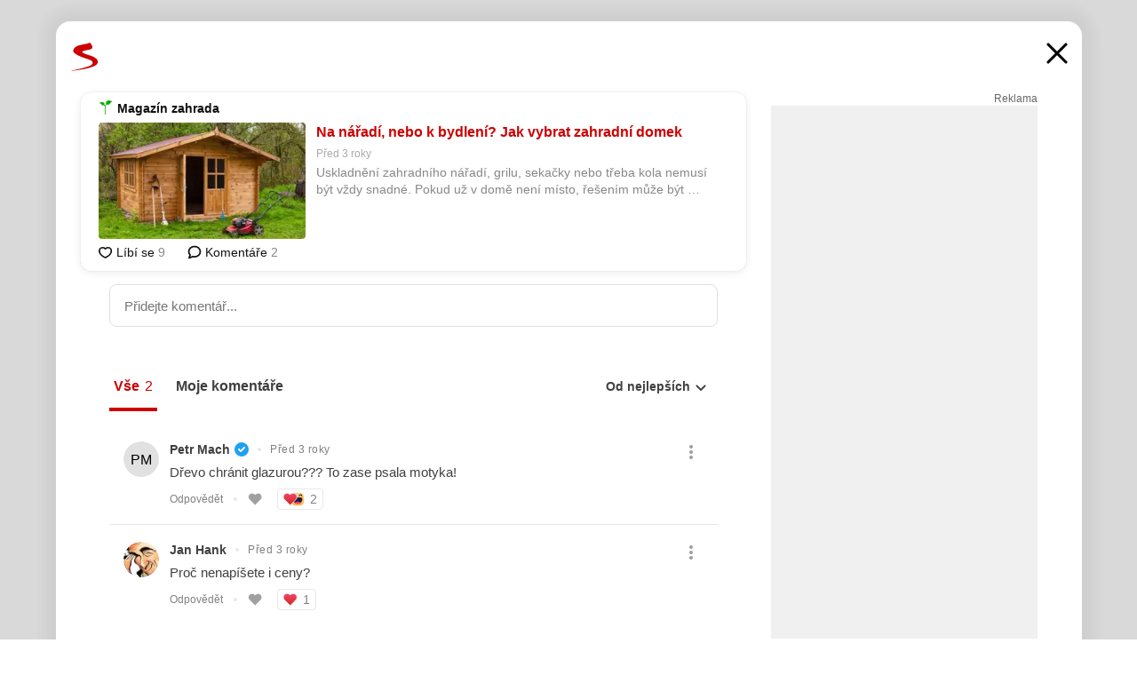

--- FILE ---
content_type: text/html; charset=UTF-8
request_url: https://www.seznam.cz/komentare/16361268-na-naradi-nebo-k-bydleni-jak-vybrat-zahradni-domek
body_size: 164796
content:
<!DOCTYPE html><html lang="cs"><head><base href="https://www.seznam.cz/"/><meta charSet="utf-8"/><meta content="width=device-width, initial-scale=1, minimal-ui" name="viewport"/><meta name="seznam-wmt" content="K9JXlhACmTXp0uNvJUz2DckSsyURHpnM"/><script>
                            
                            if (window.CSS && window.CSS.supports("color", "var(--css-var)")) {
                                document.write('<link rel="stylesheet" media="all" href="https://d32-a.sdn.cz/d_32/c_static_p7_A/nDJ4VEZEqCs9CyT6KFfsmV7/7ea3/css/homepage.min.css" data-fallback-url="/css/homepage.min.css" crossOrigin="anonymous"/>');
                            } else {
                                document.write('<link rel="stylesheet" media="all" href="https://d32-a.sdn.cz/d_32/c_static_p7_A/nDJ4VEZEqCs9CyT6KFfsmV7/7ea3/css/static-variable-default-skin.min.css" data-fallback-url="/css/static-variable-default-skin.min.css" crossOrigin="anonymous">');
                            }
                        </script><noscript><link rel="stylesheet" media="all" href="/css/static-variable-default-skin.min.css"/></noscript><script>
            (function (global) {
                var skinCssLink = document.querySelector("link[data-fallback-url]");
                var fallbackUrl = skinCssLink && skinCssLink.getAttribute("data-fallback-url");
                var isLoaded = false;
                try {
                    isLoaded = !!skinCssLink.sheet.cssRules.length;
                } catch (_) {}
                if (!isLoaded) { // Chrome 42 and other legacy clients
                    try {
                        isLoaded = getComputedStyle(document.documentElement).boxSizing === "border-box";
                    } catch (_) {}
                }
                global._cdnAvailable = !!(isLoaded && fallbackUrl);
                if (!isLoaded && fallbackUrl) {
                    document.write(
                        '<link rel="stylesheet" media="all" href="' + fallbackUrl + '">'
                    );
                }
            }(self))
            
        </script><script>window.HP=window.HP||{};window.HP.ENV={"NODE_ENV":"production","SZN_APP_VERSION":"2.1.363","SZN_BASE_URL":"https://www.seznam.cz/","SZN_POSTHOG_API_KEY":"phc_8VkhH8nbCIiKpS0HpxjEVRrSZ5LhXpxzJCHay0e8yPb","SZN_SERVER_ENVIRONMENT":"","SZN_TLD":"cz"};window.hpSetInitData=function(initData){window.HP.initData=initData;delete window.hpSetInitData};
        +function (global) {
            var cdnUrls = {"/js/client-bundle.es5.min.js":"https://d32-a.sdn.cz/d_32/c_static_p7_A/nDJ4VEZEqCs9CyT6KFfsmV7/7ea3/js/client-bundle.es5.min.js","/js/client-bundle.es2017.min.js":"https://d32-a.sdn.cz/d_32/c_static_p7_A/nDJ4VEZEqCs9CyT6KFfsmV7/7ea3/js/client-bundle.es2017.min.js","/js/client-init.min.js":"https://d32-a.sdn.cz/d_32/c_static_p7_A/nDJ4VEZEqCs9CyT6KFfsmV7/7ea3/js/client-init.min.js","/js/runtime/es5-only-clients.min.js":"https://d32-a.sdn.cz/d_32/c_static_p7_A/nDJ4VEZEqCs9CyT6KFfsmV7/7ea3/js/runtime/es5-only-clients.min.js","/js/runtime/request-idle-callback.min.js":"https://d32-a.sdn.cz/d_32/c_static_p7_A/nDJ4VEZEqCs9CyT6KFfsmV7/7ea3/js/runtime/request-idle-callback.min.js","/js/runtime/client-babel-runtime.min.js":"https://d32-a.sdn.cz/d_32/c_static_p7_A/nDJ4VEZEqCs9CyT6KFfsmV7/7ea3/js/runtime/client-babel-runtime.min.js"};
            var runtime, language;
            if (!global.Proxy || !global.Promise || !global.Promise.prototype.finally) {
                runtime = 'es5-only-clients';
                language = '5';
            } else {
                language = '2017';
                if (!global.requestIdleCallback) {
                    runtime = 'request-idle-callback';
                } else {
                    runtime = 'client-babel-runtime';
                }
            }

            var urls = [
                '/js/runtime/' + runtime + '.min.js',
                window.IntersectionObserver ? '' : '/js/intersection-observer.min.js',
                
                '/js/client-init.min.js',
                '/js/client-bundle.es' + language + '.min.js',,
            ];

            for (var i = 0; i < urls.length; i++) {
                var url = urls[i];
                if (url) {
                    document.write('<script src="' + (global._cdnAvailable ? (cdnUrls[url] || url) : url) + '" defer><\/script>');
                }
            }
        }(self)
    </script><meta name="application-name" content="Seznam.cz"/><meta name="apple-itunes-app" content="app-id=950278657, app-argument=https://www.seznam.cz"/><meta content="/media/img/logo-share-square_v2.png" property="og:image"/><meta content="cs_CZ" property="og:locale"/><meta content="/media/img/logo-share-square_v2.png" property="twitter:image"/><meta content="summary" property="twitter:card"/><meta content="@seznam_cz" property="twitter:site"/><meta http-equiv="x-dns-prefetch-control" content="on"/><link rel="dns-prefetch" href="https://www.novinky.cz/"/><link rel="dns-prefetch" href="https://www.super.cz/"/><link rel="dns-prefetch" href="https://www.sport.cz/"/><link rel="dns-prefetch" href="https://www.stream.cz/"/><link rel="dns-prefetch" href="https://www.prozeny.cz/"/><link rel="dns-prefetch" href="https://tv.seznam.cz/"/><link rel="dns-prefetch" href="https://www.firmy.cz/"/><link rel="dns-prefetch" href="https://www.horoskopy.cz/"/><link rel="dns-prefetch" href="https://hry.seznam.cz/"/><link rel="dns-prefetch" href="https://www.mapy.com/"/><link rel="dns-prefetch" href="https://www.sreality.cz/"/><link rel="dns-prefetch" href="https://www.sauto.cz/"/><link rel="dns-prefetch" href="https://sdovolena.seznam.cz/"/><link rel="dns-prefetch" href="https://search.seznam.cz/"/><link rel="dns-prefetch" href="https://obrazky.seznam.cz/"/><link rel="dns-prefetch" href="https://slovnik.seznam.cz/"/><link rel="dns-prefetch" href="https://videa.seznam.cz/"/><link rel="apple-touch-icon" sizes="76x76" href="https://d32-a.sdn.cz/d_32/c_static_p7_A/kOzkBkwYBTQzPhN7mFfsixP/8279/media/img/seznam-icons/apple-touch-icon-76x76.png"/><link rel="apple-touch-icon" sizes="120x120" href="https://d32-a.sdn.cz/d_32/c_static_p7_A/kOzkBkwYBTQzPhN7mFfsixP/8279/media/img/seznam-icons/apple-touch-icon-120x120.png"/><link rel="apple-touch-icon" sizes="152x152" href="https://d32-a.sdn.cz/d_32/c_static_p7_A/kOzkBkwYBTQzPhN7mFfsixP/8279/media/img/seznam-icons/apple-touch-icon-152x152.png"/><link rel="apple-touch-icon" sizes="180x180" href="https://d32-a.sdn.cz/d_32/c_static_p7_A/kOzkBkwYBTQzPhN7mFfsixP/8279/media/img/seznam-icons/apple-touch-icon-180x180.png"/><link rel="icon" sizes="16x16" href="https://d32-a.sdn.cz/d_32/c_static_p7_A/kOzkBkwYBTQzPhN7mFfsixP/8279/media/img/seznam-icons/favicon-16x16.png"/><link rel="icon" sizes="32x32" href="https://d32-a.sdn.cz/d_32/c_static_p7_A/kOzkBkwYBTQzPhN7mFfsixP/8279/media/img/seznam-icons/favicon-32x32.png"/><link rel="icon" sizes="96x96" href="https://d32-a.sdn.cz/d_32/c_static_p7_A/kOzkBkwYBTQzPhN7mFfsixP/8279/media/img/seznam-icons/favicon-96x96.png"/><link rel="icon" sizes="192x192" href="https://d32-a.sdn.cz/d_32/c_static_p7_A/kOzkBkwYBTQzPhN7mFfsixP/8279/media/img/seznam-icons/favicon-192x192.png"/><link rel="shortcut icon" href="https://d32-a.sdn.cz/d_32/c_static_p7_A/kOzkBkwYBTQzPhN7mFfsixP/8279/media/img/seznam-icons/favicon.ico"/><link rel="alternate" type="application/rss+xml" title="Seznam.cz" href="https://blog.seznam.cz/sluzby/feed/"/><link rel="search" type="application/opensearchdescription+xml" title="Seznam.cz" href="https://download.seznam.cz/vyhledavani/opensearch/seznam-cz.xml"/><link rel="search" type="application/opensearchdescription+xml" title="Firmy.cz" href="https://download.seznam.cz/vyhledavani/opensearch/firmy-cz.xml"/><link rel="search" type="application/opensearchdescription+xml" title="Mapy.com" href="https://download.seznam.cz/vyhledavani/opensearch/mapy-cz.xml"/><link rel="search" type="application/opensearchdescription+xml" title="Zboží.cz" href="https://www.zbozi.cz/zbozi-cz.xml"/><title data-document-head-keeper="0">Na nářadí, nebo k bydlení? Jak vybrat zahradní domek</title><link href="https://www.seznam.cz/komentare/16361268-na-naradi-nebo-k-bydleni-jak-vybrat-zahradni-domek" rel="canonical" data-document-head-keeper="1"/><meta name="description" content="Uskladnění zahradního nářadí, grilu, sekačky nebo třeba kola nemusí být vždy snadné. Pokud už v domě není místo, řešením může být zahradní domek, který poskytuje dostatečný prostor pro uložení i praktickou organizaci všeho potřebného. Nabídnout může ale také místo pro relaxaci nebo trávení volných chvilek s rodinou. Jak správně zvolit zahradní domek, aby přesně odpovídal vašim potřebám?" data-document-head-keeper="2"/><meta name="title" content="Na nářadí, nebo k bydlení? Jak vybrat zahradní domek" data-document-head-keeper="3"/><meta property="og:description" content="Uskladnění zahradního nářadí, grilu, sekačky nebo třeba kola nemusí být vždy snadné. Pokud už v domě není místo, řešením může být zahradní domek, který poskytuje dostatečný prostor pro uložení i praktickou organizaci všeho potřebného. Nabídnout může ale také místo pro relaxaci nebo trávení volných chvilek s rodinou. Jak správně zvolit zahradní domek, aby přesně odpovídal vašim potřebám?" data-document-head-keeper="4"/><meta property="og:title" content="Na nářadí, nebo k bydlení? Jak vybrat zahradní domek" data-document-head-keeper="5"/><meta property="og:url" content="https://www.seznam.cz/komentare/16361268-na-naradi-nebo-k-bydleni-jak-vybrat-zahradni-domek" data-document-head-keeper="6"/><meta property="og:type" content="website" data-document-head-keeper="7"/><meta property="twitter:description" content="Uskladnění zahradního nářadí, grilu, sekačky nebo třeba kola nemusí být vždy snadné. Pokud už v domě není místo, řešením může být zahradní domek, který poskytuje dostatečný prostor pro uložení i praktickou organizaci všeho potřebného. Nabídnout může ale také místo pro relaxaci nebo trávení volných chvilek s rodinou. Jak správně zvolit zahradní domek, aby přesně odpovídal vašim potřebám?" data-document-head-keeper="8"/><meta property="twitter:title" content="Na nářadí, nebo k bydlení? Jak vybrat zahradní domek" data-document-head-keeper="9"/><meta property="twitter:url" content="https://www.seznam.cz/komentare/16361268-na-naradi-nebo-k-bydleni-jak-vybrat-zahradni-domek" data-document-head-keeper="10"/><meta property="og:type" content="website" data-document-head-keeper="11"/><meta name="Status" content="200"/><style data-skin-variables="true">         :root {             color-scheme: light;             --ai-gradient: linear-gradient(117deg, rgba(0, 85, 231, 0.4) 7.42%, rgba(204, 18, 173, 0.4) 49.46%, rgba(204, 0, 0, 0.4) 91.49%); --ai-gradient-end: rgba(204, 0, 0, 1); --ai-gradient-hover: linear-gradient(117deg, rgba(0, 85, 231, 1) 7.42%, rgba(204, 18, 173, 1) 49.46%, rgba(204, 0, 0, 1) 91.49%); --ai-gradient-middle: rgba(204, 18, 173, 1); --ai-gradient-start: rgba(0, 85, 231, 1); --background-1: #ffffff; --background-1-2: #ffffff; --background-1-3: #ffffff; --background-2: #f4f4f4; --background-3: rgba(0, 0, 0, 0.06); --background-4: rgba(0, 0, 0, 0.1); --background-5: rgba(0, 0, 0, 0.12); --background-p1: rgba(204, 0, 0, 0.08); --background-p2: rgba(204, 0, 0, 0.1); --background-p3: rgba(204, 0, 0, 0.16); --badge-service-shadow-hover: 0px 1px 6px rgba(0, 0, 0, 0.18); --bg-image: ; --bg-overlay-3-columns-position: ; --bg-overlay-height: ; --bg-overlay-image: ; --bg-overlay-width: ; --dark-logo-display: none; --focus: #7dbfff; --hover-visited: #990000; --input-focus-shadow: 0 0 3px rgba(0, 132, 255, 0.4); --input-suggest-shadow-color: rgba(0, 0, 0, 0.12); --light-logo-display: inline-block; --neutral-1: #111111; --neutral-1-2: #111111; --neutral-2: #666666; --neutral-3: #888888; --neutral-4: #aaaaaa; --neutral-5: #cccccc; --neutral-6: #ffffff; --neutral-6-2: #ffffff; --overlay: rgba(0, 0, 0, 0.16); --primary-1: #cc0000; --primary-1-2: #cc0000; --primary-1-3: #cc0000; --secondary-1: #ffae00; --secondary-2: #fff5d9; --separator: #cccccc; --separator-one-column: rgba(0, 0, 0, 0.06); --slideable-services-arrow-shadow-color: 0px 1px 10px rgba(17, 17, 17, 0.16); --slideable-services-arrow-shadow-hover-color: 0px 1px 10px rgba(17, 17, 17, 0.26); --special-blue: #3162af; --special-green: #00a201; --special-podcast-1: #490e5b; --special-podcast-2: rgba(73, 14, 91, 0.08); --special-red: #cc0000; --special-weather: #cae3facc; --underlay: #ffffff;                      }               </style><script>window.HP.headKeeperItems = [{"title":"Na nářadí, nebo k bydlení? Jak vybrat zahradní domek"},{"href":"https://www.seznam.cz/komentare/16361268-na-naradi-nebo-k-bydleni-jak-vybrat-zahradni-domek","rel":"canonical"},{"content":"Uskladnění zahradního nářadí, grilu, sekačky nebo třeba kola nemusí být vždy snadné. Pokud už v domě není místo, řešením může být zahradní domek, který poskytuje dostatečný prostor pro uložení i praktickou organizaci všeho potřebného. Nabídnout může ale také místo pro relaxaci nebo trávení volných chvilek s rodinou. Jak správně zvolit zahradní domek, aby přesně odpovídal vašim potřebám?","name":"description"},{"content":"Na nářadí, nebo k bydlení? Jak vybrat zahradní domek","name":"title"},{"content":"Uskladnění zahradního nářadí, grilu, sekačky nebo třeba kola nemusí být vždy snadné. Pokud už v domě není místo, řešením může být zahradní domek, který poskytuje dostatečný prostor pro uložení i praktickou organizaci všeho potřebného. Nabídnout může ale také místo pro relaxaci nebo trávení volných chvilek s rodinou. Jak správně zvolit zahradní domek, aby přesně odpovídal vašim potřebám?","property":"og:description"},{"content":"Na nářadí, nebo k bydlení? Jak vybrat zahradní domek","property":"og:title"},{"content":"https://www.seznam.cz/komentare/16361268-na-naradi-nebo-k-bydleni-jak-vybrat-zahradni-domek","property":"og:url"},{"content":"website","property":"og:type"},{"content":"Uskladnění zahradního nářadí, grilu, sekačky nebo třeba kola nemusí být vždy snadné. Pokud už v domě není místo, řešením může být zahradní domek, který poskytuje dostatečný prostor pro uložení i praktickou organizaci všeho potřebného. Nabídnout může ale také místo pro relaxaci nebo trávení volných chvilek s rodinou. Jak správně zvolit zahradní domek, aby přesně odpovídal vašim potřebám?","property":"twitter:description"},{"content":"Na nářadí, nebo k bydlení? Jak vybrat zahradní domek","property":"twitter:title"},{"content":"https://www.seznam.cz/komentare/16361268-na-naradi-nebo-k-bydleni-jak-vybrat-zahradni-domek","property":"twitter:url"},{"content":"website","property":"og:type"}]</script><script src="https://login.szn.cz/js/api/3/login.js" defer=""></script></head><body id="www-seznam-cz" data-dot="renderer" data-dot-data="{&quot;adBlocker&quot;:&quot;false&quot;,&quot;assistant&quot;:false,&quot;defaultSearchTab&quot;:&quot;fulltext&quot;,&quot;hiddenBoxes&quot;:&quot;&quot;,&quot;loginState&quot;:&quot;notLoggedIn&quot;,&quot;privacyConsent&quot;:&quot;not-logged-in&quot;,&quot;skin&quot;:&quot;default&quot;}"><div id="hp-app" class="position-relative"><div id="main-content" class="ui ui--cols-2 ui--blurred-main-content ui--no-scroll-main-content" tabindex="-1"><div data-suggest-wrapper="true"></div><div data-modal="true"><div id="modal" class="ogm-discussion modal modal--shown" style="min-height:0"><a data-command="ignore-link" aria-hidden="true" tabindex="-1" class="atm-link background-none modal__overlay" href="/"></a><div class="modal__window skin-default" tabindex="-1" role="group"><div class="modal__window-top"><a title="Zavřít" data-command="ignore-link" class="atm-link atm-link--styled color-neutral-1 atm-link--action focusable-box modal__window-top-close" href="/"><svg viewBox="0 0 20 20"><g fill="currentColor"><rect width="26" height="2.333" x="-13" y="12.708" rx=".5" transform="scale(-1 1) rotate(45)"></rect><rect width="26" height="2.333" x="1.375" y="-1.667" rx=".5" transform="rotate(45)"></rect></g></svg><span class="blind">Zavřít</span></a></div><div class="modal__window-content"><div class="text-left ogm-discussion__modal-content"><div class="d-flex justify-content-between mol-discussion-header"><a title="Zpátky na hlavní stránku" class="atm-link atm-link--styled color-primary-1 d-inline-block mol-discussion-header__logo-link" href="/"><svg class="vertical-align-middle mol-discussion-header__seznam-logo" viewBox="0 0 41 42"><path d="M20.591 2.297c-1.18.188-2.354.408-3.522.659-.773.163-1.545.315-2.308.506-.704.177-1.426.334-2.116.552a33.98 33.98 0 0 0-1.977.675A12.68 12.68 0 0 0 7.151 6.74c-.64.534-1.237 1.114-1.738 1.783a12.6 12.6 0 0 0-.933 1.497c-.267.497-.45 1.086-.456 1.656-.009 1.676 1.062 3.08 2.295 4.122.405.34.836.654 1.273.953 1.297.89 2.71 1.672 4.143 2.353 1.48.7 2.97 1.372 4.478 2.012 1.426.603 2.883 1.113 4.354 1.6.423.138.851.276 1.274.415 1.333.44 2.695.847 4.018 1.324.824.296 1.702.573 2.525.943.855.384 1.743.767 2.497 1.319.508.36.938.817 1.264 1.347.317.522.515 1.12.53 1.73a2.886 2.886 0 0 1-.47 1.652c-.828 1.285-2.267 2.16-3.655 2.745-2.076.87-4.2 1.622-6.36 2.253-1.232.359-2.464.715-3.705 1.036-1.246.322-2.516.66-3.775.974-1.255.314-2.51.597-3.77.867-.722.153-1.449.304-2.166.453-.432.086-.855.177-1.288.27-.9.195-1.802.388-2.707.58-1.03.226-2.06.445-3.09.669-.3.065-.598.144-.897.21-.267.06-1.264.29-.524.247 1.03-.056 3.78-.295 9.655-1.076 2.13-.35 4.267-.65 6.4-.996a114.42 114.42 0 0 0 7.918-1.555 67.95 67.95 0 0 0 2.24-.566c.492-.136.98-.277 1.462-.427 2.06-.634 5.365-1.754 6.147-2.092 2.99-1.3 4.85-2.278 5.821-4.608.331-.827.487-1.753.386-2.64a5.972 5.972 0 0 0-.804-2.338c-.41-.675-.97-1.251-1.555-1.783-1.09-.986-2.312-1.782-3.618-2.457-.37-.192-.745-.374-1.126-.545-.472-.213-.947-.42-1.426-.618a33.807 33.807 0 0 0-2.046-.756c-1.793-.61-3.614-1.154-5.416-1.738a38.353 38.353 0 0 1-3.017-1.103 23.41 23.41 0 0 1-1.236-.554 19.31 19.31 0 0 1-1.403-.752c-.565-.34-1.49-.922-1.232-1.715.18-.565.8-.785 1.306-.988.47-.188.965-.32 1.453-.447 1.49-.38 3.011-.636 4.515-.954.443-.093.884-.19 1.324-.29 1.173-.273 2.382-.477 3.5-.918.96-.375 2.192-.974 2.551-2.02.515-1.523-.07-3.17-.91-4.455a44.62 44.62 0 0 0-.938-1.365c-.442-.613-.93-1.19-1.407-1.774-.216-.265-.479-.245-.7-.177-.294.1-1.098 1.034-7.52 2.253" fill="currentColor" fill-rule="evenodd"></path></svg></a><a title="Zavřít" class="atm-link atm-link--styled color-neutral-1 mol-discussion-header__close-link" href="/"><svg class="mol-discussion-header__close-icon" viewBox="0 0 24 24"><g fill="currentColor" fill-rule="nonzero" stroke="currentColor" stroke-width="3" stroke-linecap="round"><path d="M2 2l20 20M22 2L2 22"></path></g></svg></a></div><div class="d-flex ogm-discussion__columns"><div class="ogm-discussion__content"><div class="position-relative atm-closeable-post animated-height"><div class="position-relative mol-content-card"><div class="ogm-article" data-dot="article" data-dot-data="{&quot;geo&quot;:false,&quot;postFeedPosition&quot;:1}"><h2 class="d-flex align-items-center justify-content-between position-relative mol-post-header mol-post-header--item-with-small-image"><div class="d-flex align-items-start"><a class="atm-link atm-link--styled color-primary-1 d-flex" href="/zdroj/185-magazin-zahrada"><span class="d-inline-block vertical-align-middle overflow-hidden atm-source-icon"><picture class="d-block atm-picture d-block atm-source-icon__image"><img class="d-block atm-picture__img atm-picture__img--loaded" src="https://d32-a.sdn.cz/d_32/c_img_gR_Bl/a50qLF.png" alt=""/></picture></span></a><div class="d-flex flex-wrap font-14 line-height-18 align-items-baseline"><a data-dot="source" data-dot-data="{&quot;clicktype&quot;:&quot;website&quot;}" class="atm-link atm-link--styled color-neutral-1 d-inline-block font-weight-bold mol-post-header__source-name" href="/zdroj/185-magazin-zahrada">Magazín zahrada</a></div></div><div class="position-relative"><button class="d-flex align-items-center w-6 h-6 p-1 cursor-pointer mol-post-header__three-dots"><svg viewBox="0 0 16 4"><path fill="currentColor" d="M2 4C1.45 4 .98 3.804.587 3.413A1.926 1.926 0 0 1 0 2C0 1.45.196.98.588.587A1.926 1.926 0 0 1 2 0c.55 0 1.02.196 1.413.588C3.804.979 4 1.45 4 2c0 .55-.196 1.02-.587 1.413A1.926 1.926 0 0 1 2 4Zm6 0c-.55 0-1.02-.196-1.412-.587A1.926 1.926 0 0 1 6 2c0-.55.196-1.02.588-1.413A1.926 1.926 0 0 1 8 0c.55 0 1.02.196 1.412.588C9.804.979 10 1.45 10 2c0 .55-.196 1.02-.588 1.413A1.926 1.926 0 0 1 8 4Zm6 0c-.55 0-1.02-.196-1.412-.587A1.926 1.926 0 0 1 12 2c0-.55.196-1.02.588-1.413A1.926 1.926 0 0 1 14 0c.55 0 1.02.196 1.412.588C15.804.979 16 1.45 16 2c0 .55-.196 1.02-.588 1.413A1.926 1.926 0 0 1 14 4Z"></path></svg></button></div></h2><div class="mol-article-content d-flex position-relative flex-wrap"><div class="position-relative d-flex flex-column mol-article-content__image-wrap" data-dot="image"><a href="https://www.magazinzahrada.cz/na-naradi-nebo-k-bydleni-jak-vybrat-zahradni-domek/?utm_source=www.seznam.cz&amp;utm_medium=sekce-z-internetu" target="_blank" aria-hidden="true" tabindex="-1" data-timeline-item-id="16361268" data-dot-data="{&quot;clicktype&quot;:&quot;articleimg&quot;}" ga-component-element="image" class="atm-link atm-link--styled color-primary-1 d-block position-relative mol-article-content__image-link" rel="noopener"><picture class="d-block atm-picture mol-article-content__image mol-article-content__image position-absolute"><source type="image/webp" srcSet="https://d32-a.sdn.cz/d_32/c_img_gX_BS/2TlBLcB.jpeg?fl=exf%7Cres%2C190%2C%2C3%7Cwebp%2C70%2C0 190w, https://d32-a.sdn.cz/d_32/c_img_gX_BS/2TlBLcB.jpeg?fl=exf%7Cres%2C290%2C%2C3%7Cwebp%2C70%2C0 290w, https://d32-a.sdn.cz/d_32/c_img_gX_BS/2TlBLcB.jpeg?fl=exf%7Cres%2C390%2C%2C3%7Cwebp%2C70%2C0 390w, https://d32-a.sdn.cz/d_32/c_img_gX_BS/2TlBLcB.jpeg?fl=exf%7Cres%2C580%2C%2C3%7Cwebp%2C70%2C0 580w"/><source type="image/jpeg" srcSet="https://d32-a.sdn.cz/d_32/c_img_gX_BS/2TlBLcB.jpeg?fl=exf%7Cres%2C190%2C%2C3%7Cjpg%2C70 190w, https://d32-a.sdn.cz/d_32/c_img_gX_BS/2TlBLcB.jpeg?fl=exf%7Cres%2C290%2C%2C3%7Cjpg%2C70 290w, https://d32-a.sdn.cz/d_32/c_img_gX_BS/2TlBLcB.jpeg?fl=exf%7Cres%2C390%2C%2C3%7Cjpg%2C70 390w, https://d32-a.sdn.cz/d_32/c_img_gX_BS/2TlBLcB.jpeg?fl=exf%7Cres%2C580%2C%2C3%7Cjpg%2C70 580w"/><img class="d-block atm-picture__img atm-picture__img--loaded" src="https://d32-a.sdn.cz/d_32/c_img_gX_BS/2TlBLcB.jpeg?fl=exf%7Cres%2C190%2C%2C3%7Cjpg%2C70" alt=""/></picture></a></div><div class="position-relative pr-2 mol-article-content__detail"><h1 class="d-block break-word mol-article-content-detail__title" data-dot="title"><a href="https://www.magazinzahrada.cz/na-naradi-nebo-k-bydleni-jak-vybrat-zahradni-domek/?utm_source=www.seznam.cz&amp;utm_medium=sekce-z-internetu" target="_blank" data-timeline-item-id="16361268" data-dot-data="{&quot;clicktype&quot;:&quot;articletitle&quot;}" ga-component-element="title" class="atm-link atm-link--show-visited atm-link--styled color-primary-1" rel="noopener">Na nářadí, nebo k bydlení? Jak vybrat zahradní domek</a></h1><div class="mol-article-content-detail__time-wrapper d-flex align-items-center font-12 line-height-18 color-neutral-3"><span class="color-neutral-3 font-12 line-height-20 mol-article-content-detail__publish-time mol-article-content-detail__publish-time-color">Před 3 roky</span></div><div class="overflow-hidden atm-multi-line-ellipsis-block--line-clamp mol-article-content-detail__perex" style="-webkit-box-orient:vertical;-webkit-line-clamp:2">Uskladnění zahradního nářadí, grilu, sekačky nebo třeba kola nemusí být vždy snadné. Pokud už v domě není místo, řešením může být zahradní domek, který poskytuje dostatečný prostor pro uložení i praktickou organizaci všeho potřebného. Nabídnout může ale také místo pro relaxaci nebo trávení volných chvilek s rodinou. Jak správně zvolit zahradní domek, aby přesně odpovídal vašim potřebám?</div></div></div><div class="d-flex justify-content-between align-items-center flex-wrap mol-post-footer"><div class="d-flex align-items-center mol-post-footer__buttons-wrapper"><seznam-pocitadlolibise entity="https://www.magazinzahrada.cz/na-naradi-nebo-k-bydleni-jak-vybrat-zahradni-domek/" data-payload="{}" button-position="in_feed" class="position-relative vertical-align-top mol-post-footer__like-button"><div class="atm-like-button__placeholder"></div></seznam-pocitadlolibise><a data-dot="comments" class="atm-link d-flex align-items-center atm-discussion-button position-relative mol-post-footer__discussion-button" href="/komentare/16361268-na-naradi-nebo-k-bydleni-jak-vybrat-zahradni-domek"><svg class="vertical-align-text-top atm-discussion-button__icon" viewBox="0 0 16 16"><path d="M1.5 7.32C1.5 4.075 4.434 1.5 8 1.5s6.5 2.575 6.5 5.82-2.934 5.82-6.5 5.82a7.204 7.204 0 01-1.99-.278L3.1 14.06c-1.468.606-1.468.606-.849-.922l.85-1.99C2.082 10.104 1.5 8.757 1.5 7.32z" fill-rule="nonzero" stroke="currentColor" stroke-width="1.75" fill="none"></path></svg> Komentáře</a></div></div></div></div></div><div class="mol-discussion-content"><div class="mol-discussion-content__iframe-wrapper mol-discussion-content__iframe-wrapper--placeholder"><div></div></div></div></div><div class="d-flex flex-column flex-shrink-0 ml-6 pl-6 ogm-discussion__side-container"><div class="d-flex flex-column ogm-sticky-repeater"><div class="d-flex flex-column ogm-sticky-repeater__content"><div class="position-relative mol-repeater-container" style="flex-basis:1800px;height:1800px"><div class="sticky-content mol-repeater-container__sticky-content" style="top:6px"><div class="ad-content text-center ssp-advert"><div class="ssp-advert__wrapper"><div class="atm-commercial-label text-right"><a href="https://www.seznam.cz/reklama/" target="_blank" class="atm-link atm-link--styled color-neutral-2" rel="noopener">Reklama</a></div><div class="position-relative overflow-hidden mol-ssp-advert-content--responsive"><div></div><div><div class="mol-ssp-advert-content__container mol-ssp-advert-content__placeholder" style="height:600px;width:300px"></div></div></div></div></div></div></div></div></div></div></div></div></div></div></div></div><div class="announcement" data-announcements="true"></div><div class="ui__global-loading-overlay"><span class="ui__global-loader"></span></div><a name="stop" tabindex="0"></a></div></div><szn-cwl></szn-cwl><script type="module" src="https://h.seznam.cz/js/cwl.js"></script><script>
            (function() {
                function gemius_pending(i){window[i]=window[i]||function(){var x=window[i+'_pdata']=window[i+'_pdata']||[];x[x.length]=arguments;};}
                gemius_pending('gemius_hit');gemius_pending('gemius_event');gemius_pending('pp_gemius_hit');gemius_pending('pp_gemius_event');
            })();
        </script><script>hpSetInitData({"APPLICATION_SERVICE_NAMESPACE":"application","OBSOLETE_BROWSER_COOKIE_NAME":"sznObsoleteBrowserForHP","RENDERING_MODE":{"FULL":"FULL","ONLY_DATA":"ONLY_DATA","SORRY_PAGE":"SORRY_PAGE"},"abtestName":"","abtestVariation":"","initialData":{"abtest":{"loaded":true,"name":"","simpleVariation":"","variation":""},"analytics":{"firstDopImpressSent":false,"isDOTScriptReady":false,"isGoogleAnalyticsReady":false,"lastDopImpressTimelineRequestId":null},"appPromo":{"isClosed":false},"application":{"cookies":{},"deviceBirthdayTimestamp":0,"env":{"NODE_ENV":"production","SZN_API_ADDRESS":"","SZN_APP_VERSION":"2.1.363","SZN_BASE_URL":"https://www.seznam.cz/","SZN_SERVER_ENVIRONMENT":"","SZN_TLD":"cz","SZN_POSTHOG_API_KEY":"phc_8VkhH8nbCIiKpS0HpxjEVRrSZ5LhXpxzJCHay0e8yPb"},"httpOnlyCookies":{},"imageLoadingMode":"image-loading-standard-mode","isAdBlockerUsed":false,"isRunningAtClient":false,"proxedHttpHeaders":{"x-forwarded-for":"13.58.111.197,10.249.182.49"},"query":{},"renderingMode":"FULL","responseSetCookieHeaders":[],"route":"Route.DISCUSSION","serverRequestTimestamp":1769314602342,"serverTimezoneOffset":-60},"cdn":{"enabled":true,"files":{"media/img/services-dashboard/letaky.svg":"/d_32/c_static_p7_A/kOzkBkwYBTQzPhN7mFfsixP/8279/media/img/services-dashboard/letaky.svg","media/img/dogs/schovavajici_start-320x320.webp":"/d_32/c_static_p7_A/kOzkBkwYBTQzPhN7mFfsixP/8279/media/img/dogs/schovavajici_start-320x320.webp","media/img/set-as-homepage/set-hp-opera.png":"/d_32/c_static_p7_A/kOzkBkwYBTQzPhN7mFfsixP/8279/media/img/set-as-homepage/set-hp-opera.png","media/img/panel-sluzeb/mobilni-aplikace.svg":"/d_32/c_static_p7_A/kOzkBkwYBTQzPhN7mFfsixP/8279/media/img/panel-sluzeb/mobilni-aplikace.svg","media/img/panel-sluzeb/windytv.png":"/d_32/c_static_p7_A/kOzkBkwYBTQzPhN7mFfsixP/8279/media/img/panel-sluzeb/windytv.png","media/img/weather/night03.svg":"/d_32/c_static_p7_A/kOzkBkwYBTQzPhN7mFfsixP/8279/media/img/weather/night03.svg","media/img/weather/night22.svg":"/d_32/c_static_p7_A/kOzkBkwYBTQzPhN7mFfsixP/8279/media/img/weather/night22.svg","media/img/icons/down-bold.svg":"/d_32/c_static_p7_A/kOzkBkwYBTQzPhN7mFfsixP/8279/media/img/icons/down-bold.svg","media/img/skins/preview-modrekvety.jpg":"/d_32/c_static_p7_A/kOzkBkwYBTQzPhN7mFfsixP/8279/media/img/skins/preview-modrekvety.jpg","media/img/weather/day20.svg":"/d_32/c_static_p7_A/kOzkBkwYBTQzPhN7mFfsixP/8279/media/img/weather/day20.svg","media/img/set-as-homepage/edge-homepage0.png":"/d_32/c_static_p7_A/kOzkBkwYBTQzPhN7mFfsixP/8279/media/img/set-as-homepage/edge-homepage0.png","media/img/panel-sluzeb/pocasi-2x.png":"/d_32/c_static_p7_A/kOzkBkwYBTQzPhN7mFfsixP/8279/media/img/panel-sluzeb/pocasi-2x.png","media/img/weather/night15.svg":"/d_32/c_static_p7_A/kOzkBkwYBTQzPhN7mFfsixP/8279/media/img/weather/night15.svg","media/img/dogs/static-poses/krasty_06.png":"/d_32/c_static_p7_A/kOzkBkwYBTQzPhN7mFfsixP/8279/media/img/dogs/static-poses/krasty_06.png","media/img/seznam-icons/favicon-16x16.png":"/d_32/c_static_p7_A/kOzkBkwYBTQzPhN7mFfsixP/8279/media/img/seznam-icons/favicon-16x16.png","media/img/weather/day15.svg":"/d_32/c_static_p7_A/kOzkBkwYBTQzPhN7mFfsixP/8279/media/img/weather/day15.svg","media/img/weather/night06.svg":"/d_32/c_static_p7_A/kOzkBkwYBTQzPhN7mFfsixP/8279/media/img/weather/night06.svg","media/img/panel-sluzeb/precist-pozdeji-2x.png":"/d_32/c_static_p7_A/kOzkBkwYBTQzPhN7mFfsixP/8279/media/img/panel-sluzeb/precist-pozdeji-2x.png","media/img/gift/gift-top-shadow.svg":"/d_32/c_static_p7_A/kOzkBkwYBTQzPhN7mFfsixP/8279/media/img/gift/gift-top-shadow.svg","media/img/brand-campaign-landing-page/prizpusobene-boxiky.webp":"/d_32/c_static_p7_A/kOzkBkwYBTQzPhN7mFfsixP/8279/media/img/brand-campaign-landing-page/prizpusobene-boxiky.webp","media/img/weather/night11.svg":"/d_32/c_static_p7_A/kOzkBkwYBTQzPhN7mFfsixP/8279/media/img/weather/night11.svg","media/img/services-dashboard/podcasty.svg":"/d_32/c_static_p7_A/kOzkBkwYBTQzPhN7mFfsixP/8279/media/img/services-dashboard/podcasty.svg","media/img/seznam-icons/apple-touch-icon-180x180.png":"/d_32/c_static_p7_A/kOzkBkwYBTQzPhN7mFfsixP/8279/media/img/seznam-icons/apple-touch-icon-180x180.png","media/img/dogs/vrtici_ocaskem-320x320.webp":"/d_32/c_static_p7_A/kOzkBkwYBTQzPhN7mFfsixP/8279/media/img/dogs/vrtici_ocaskem-320x320.webp","media/img/services-dashboard/volna-mista.svg":"/d_32/c_static_p7_A/kOzkBkwYBTQzPhN7mFfsixP/8279/media/img/services-dashboard/volna-mista.svg","media/img/weather/night10.svg":"/d_32/c_static_p7_A/kOzkBkwYBTQzPhN7mFfsixP/8279/media/img/weather/night10.svg","media/img/panel-sluzeb/hry-2x.png":"/d_32/c_static_p7_A/kOzkBkwYBTQzPhN7mFfsixP/8279/media/img/panel-sluzeb/hry-2x.png","media/img/dogs/cmuchajici-320x320.webp":"/d_32/c_static_p7_A/kOzkBkwYBTQzPhN7mFfsixP/8279/media/img/dogs/cmuchajici-320x320.webp","media/img/logo-sbr.svg":"/d_32/c_static_p7_A/kOzkBkwYBTQzPhN7mFfsixP/8279/media/img/logo-sbr.svg","media/img/add-to-seznam-button/pridat-na-seznam-hover.png":"/d_32/c_static_p7_A/kOzkBkwYBTQzPhN7mFfsixP/8279/media/img/add-to-seznam-button/pridat-na-seznam-hover.png","media/img/extension-install-step-2.png":"/d_32/c_static_p7_A/kOzkBkwYBTQzPhN7mFfsixP/8279/media/img/extension-install-step-2.png","media/img/add-to-seznam-button/pridat-na-seznam-grey.png":"/d_32/c_static_p7_A/kOzkBkwYBTQzPhN7mFfsixP/8279/media/img/add-to-seznam-button/pridat-na-seznam-grey.png","media/img/seznam-icons/favicon-96x96.png":"/d_32/c_static_p7_A/kOzkBkwYBTQzPhN7mFfsixP/8279/media/img/seznam-icons/favicon-96x96.png","media/img/seznam-jede/minus-grayed-out.svg":"/d_32/c_static_p7_A/kOzkBkwYBTQzPhN7mFfsixP/8279/media/img/seznam-jede/minus-grayed-out.svg","media/img/services-dashboard/pohadky.svg":"/d_32/c_static_p7_A/kOzkBkwYBTQzPhN7mFfsixP/8279/media/img/services-dashboard/pohadky.svg","media/img/brand-campaign-landing-page/sbrowser-logo.png":"/d_32/c_static_p7_A/kOzkBkwYBTQzPhN7mFfsixP/8279/media/img/brand-campaign-landing-page/sbrowser-logo.png","media/img/skins/graffiti/graffiti.png":"/d_32/c_static_p7_A/kOzkBkwYBTQzPhN7mFfsixP/8279/media/img/skins/graffiti/graffiti.png","media/img/icons/articles-active.svg":"/d_32/c_static_p7_A/kOzkBkwYBTQzPhN7mFfsixP/8279/media/img/icons/articles-active.svg","media/img/icons/play.svg":"/d_32/c_static_p7_A/kOzkBkwYBTQzPhN7mFfsixP/8279/media/img/icons/play.svg","media/img/settings/empty-languages-light.svg":"/d_32/c_static_p7_A/kOzkBkwYBTQzPhN7mFfsixP/8279/media/img/settings/empty-languages-light.svg","media/img/error-placeholders/podcasts.svg":"/d_32/c_static_p7_A/kOzkBkwYBTQzPhN7mFfsixP/8279/media/img/error-placeholders/podcasts.svg","media/img/icons/edit.svg":"/d_32/c_static_p7_A/kOzkBkwYBTQzPhN7mFfsixP/8279/media/img/icons/edit.svg","media/img/panel-sluzeb/email.svg":"/d_32/c_static_p7_A/kOzkBkwYBTQzPhN7mFfsixP/8279/media/img/panel-sluzeb/email.svg","media/img/zodiac/1.png":"/d_32/c_static_p7_A/kOzkBkwYBTQzPhN7mFfsixP/8279/media/img/zodiac/1.png","media/img/skins/preview-voda.jpg":"/d_32/c_static_p7_A/kOzkBkwYBTQzPhN7mFfsixP/8279/media/img/skins/preview-voda.jpg","media/img/seznamtv/logo_v2.svg":"/d_32/c_static_p7_A/kOzkBkwYBTQzPhN7mFfsixP/8279/media/img/seznamtv/logo_v2.svg","media/img/set-as-homepage/chrome-homepage2.png":"/d_32/c_static_p7_A/kOzkBkwYBTQzPhN7mFfsixP/8279/media/img/set-as-homepage/chrome-homepage2.png","media/img/dogs/schovavajici_end-320x320.webp":"/d_32/c_static_p7_A/kOzkBkwYBTQzPhN7mFfsixP/8279/media/img/dogs/schovavajici_end-320x320.webp","media/img/logo-s-white.svg":"/d_32/c_static_p7_A/kOzkBkwYBTQzPhN7mFfsixP/8279/media/img/logo-s-white.svg","media/img/logo-s.svg":"/d_32/c_static_p7_A/kOzkBkwYBTQzPhN7mFfsixP/8279/media/img/logo-s.svg","media/img/set-as-homepage/opera-stable3.png":"/d_32/c_static_p7_A/kOzkBkwYBTQzPhN7mFfsixP/8279/media/img/set-as-homepage/opera-stable3.png","media/img/dogs/spici_start-160x160.webp":"/d_32/c_static_p7_A/kOzkBkwYBTQzPhN7mFfsixP/8279/media/img/dogs/spici_start-160x160.webp","media/img/weather/night17.svg":"/d_32/c_static_p7_A/kOzkBkwYBTQzPhN7mFfsixP/8279/media/img/weather/night17.svg","st/img/tlacitko/pridat-na-seznam-hover.png":"/d_32/c_static_p7_A/kOzkBkwYBTQzPhN7mFfsixP/8279/st/img/tlacitko/pridat-na-seznam-hover.png","media/img/meteoradar.svg":"/d_32/c_static_p7_A/kOzkBkwYBTQzPhN7mFfsixP/8279/media/img/meteoradar.svg","media/img/set-as-homepage/sbrowser-krasty.png":"/d_32/c_static_p7_A/kOzkBkwYBTQzPhN7mFfsixP/8279/media/img/set-as-homepage/sbrowser-krasty.png","media/img/radio/radio-expres.svg":"/d_32/c_static_p7_A/kOzkBkwYBTQzPhN7mFfsixP/8279/media/img/radio/radio-expres.svg","media/img/skins/modrekvety/kvety.png":"/d_32/c_static_p7_A/kOzkBkwYBTQzPhN7mFfsixP/8279/media/img/skins/modrekvety/kvety.png","media/img/seznam-jede/minus.svg":"/d_32/c_static_p7_A/kOzkBkwYBTQzPhN7mFfsixP/8279/media/img/seznam-jede/minus.svg","media/img/sbr-promo.svg":"/d_32/c_static_p7_A/kOzkBkwYBTQzPhN7mFfsixP/8279/media/img/sbr-promo.svg","media/img/icons/close.svg":"/d_32/c_static_p7_A/kOzkBkwYBTQzPhN7mFfsixP/8279/media/img/icons/close.svg","media/img/brand-campaign-landing-page/lokalni-zpravy.webp":"/d_32/c_static_p7_A/kOzkBkwYBTQzPhN7mFfsixP/8279/media/img/brand-campaign-landing-page/lokalni-zpravy.webp","media/img/gift/gift-bottom-dark-blue.svg":"/d_32/c_static_p7_A/kOzkBkwYBTQzPhN7mFfsixP/8279/media/img/gift/gift-bottom-dark-blue.svg","media/img/tagged-content-feed-icon-placeholder.svg":"/d_32/c_static_p7_A/kOzkBkwYBTQzPhN7mFfsixP/8279/media/img/tagged-content-feed-icon-placeholder.svg","media/img/logo-newsfeed.svg":"/d_32/c_static_p7_A/kOzkBkwYBTQzPhN7mFfsixP/8279/media/img/logo-newsfeed.svg","media/img/panel-sluzeb/deniky.png":"/d_32/c_static_p7_A/kOzkBkwYBTQzPhN7mFfsixP/8279/media/img/panel-sluzeb/deniky.png","media/img/panel-sluzeb/slovnik.png":"/d_32/c_static_p7_A/kOzkBkwYBTQzPhN7mFfsixP/8279/media/img/panel-sluzeb/slovnik.png","media/img/weather/day09.svg":"/d_32/c_static_p7_A/kOzkBkwYBTQzPhN7mFfsixP/8279/media/img/weather/day09.svg","media/img/dogs/schovavajici_loop-320x320.webp":"/d_32/c_static_p7_A/kOzkBkwYBTQzPhN7mFfsixP/8279/media/img/dogs/schovavajici_loop-320x320.webp","media/img/panel-sluzeb/pocasi.png":"/d_32/c_static_p7_A/kOzkBkwYBTQzPhN7mFfsixP/8279/media/img/panel-sluzeb/pocasi.png","media/img/gift/gift-shadow.svg":"/d_32/c_static_p7_A/kOzkBkwYBTQzPhN7mFfsixP/8279/media/img/gift/gift-shadow.svg","media/img/extension-install-step-1.png":"/d_32/c_static_p7_A/kOzkBkwYBTQzPhN7mFfsixP/8279/media/img/extension-install-step-1.png","media/img/panel-sluzeb/pohadky.png":"/d_32/c_static_p7_A/kOzkBkwYBTQzPhN7mFfsixP/8279/media/img/panel-sluzeb/pohadky.png","media/img/services-dashboard/mapy.svg":"/d_32/c_static_p7_A/kOzkBkwYBTQzPhN7mFfsixP/8279/media/img/services-dashboard/mapy.svg","media/img/weather/day14.svg":"/d_32/c_static_p7_A/kOzkBkwYBTQzPhN7mFfsixP/8279/media/img/weather/day14.svg","media/img/seznam-icons/mstile-310x310.png":"/d_32/c_static_p7_A/kOzkBkwYBTQzPhN7mFfsixP/8279/media/img/seznam-icons/mstile-310x310.png","media/img/dogs/cekajici_loop-320x320.webp":"/d_32/c_static_p7_A/kOzkBkwYBTQzPhN7mFfsixP/8279/media/img/dogs/cekajici_loop-320x320.webp","media/img/seznam-icons/mstile-150x150.png":"/d_32/c_static_p7_A/kOzkBkwYBTQzPhN7mFfsixP/8279/media/img/seznam-icons/mstile-150x150.png","media/img/services-dashboard/stream.svg":"/d_32/c_static_p7_A/kOzkBkwYBTQzPhN7mFfsixP/8279/media/img/services-dashboard/stream.svg","media/img/weather/night08.svg":"/d_32/c_static_p7_A/kOzkBkwYBTQzPhN7mFfsixP/8279/media/img/weather/night08.svg","media/img/dogs/cmuchajici-160x160.webp":"/d_32/c_static_p7_A/kOzkBkwYBTQzPhN7mFfsixP/8279/media/img/dogs/cmuchajici-160x160.webp","media/img/promo/seznam-tv.png":"/d_32/c_static_p7_A/kOzkBkwYBTQzPhN7mFfsixP/8279/media/img/promo/seznam-tv.png","media/img/gift/gift-bottom-light-blue.svg":"/d_32/c_static_p7_A/kOzkBkwYBTQzPhN7mFfsixP/8279/media/img/gift/gift-bottom-light-blue.svg","media/img/dogs/spici_end-320x320.webp":"/d_32/c_static_p7_A/kOzkBkwYBTQzPhN7mFfsixP/8279/media/img/dogs/spici_end-320x320.webp","media/img/logo-white_v2.svg":"/d_32/c_static_p7_A/kOzkBkwYBTQzPhN7mFfsixP/8279/media/img/logo-white_v2.svg","media/img/weather/day22.svg":"/d_32/c_static_p7_A/kOzkBkwYBTQzPhN7mFfsixP/8279/media/img/weather/day22.svg","media/img/panel-sluzeb/windytv-2x.png":"/d_32/c_static_p7_A/kOzkBkwYBTQzPhN7mFfsixP/8279/media/img/panel-sluzeb/windytv-2x.png","media/img/weather/day11.svg":"/d_32/c_static_p7_A/kOzkBkwYBTQzPhN7mFfsixP/8279/media/img/weather/day11.svg","media/img/gift/gift-top.svg":"/d_32/c_static_p7_A/kOzkBkwYBTQzPhN7mFfsixP/8279/media/img/gift/gift-top.svg","media/img/gift/gift-bottom-dark-red.svg":"/d_32/c_static_p7_A/kOzkBkwYBTQzPhN7mFfsixP/8279/media/img/gift/gift-bottom-dark-red.svg","media/img/zodiac/7.png":"/d_32/c_static_p7_A/kOzkBkwYBTQzPhN7mFfsixP/8279/media/img/zodiac/7.png","media/img/set-as-homepage/chrome-homepage3.png":"/d_32/c_static_p7_A/kOzkBkwYBTQzPhN7mFfsixP/8279/media/img/set-as-homepage/chrome-homepage3.png","media/img/set-as-homepage/set-hp-msie.jpg":"/d_32/c_static_p7_A/kOzkBkwYBTQzPhN7mFfsixP/8279/media/img/set-as-homepage/set-hp-msie.jpg","media/img/services-dashboard/bazar.svg":"/d_32/c_static_p7_A/kOzkBkwYBTQzPhN7mFfsixP/8279/media/img/services-dashboard/bazar.svg","media/img/sbrowser-promo/sbrowser-icon.png":"/d_32/c_static_p7_A/kOzkBkwYBTQzPhN7mFfsixP/8279/media/img/sbrowser-promo/sbrowser-icon.png","media/img/logo_v2.svg":"/d_32/c_static_p7_A/kOzkBkwYBTQzPhN7mFfsixP/8279/media/img/logo_v2.svg","media/img/zodiac/4.png":"/d_32/c_static_p7_A/kOzkBkwYBTQzPhN7mFfsixP/8279/media/img/zodiac/4.png","media/img/zodiac/6.png":"/d_32/c_static_p7_A/kOzkBkwYBTQzPhN7mFfsixP/8279/media/img/zodiac/6.png","media/img/set-as-homepage/safari-homepage2.png":"/d_32/c_static_p7_A/kOzkBkwYBTQzPhN7mFfsixP/8279/media/img/set-as-homepage/safari-homepage2.png","media/img/dogs/nastrazujici_usi-160x160.webp":"/d_32/c_static_p7_A/kOzkBkwYBTQzPhN7mFfsixP/8279/media/img/dogs/nastrazujici_usi-160x160.webp","media/img/icons/gift.png":"/d_32/c_static_p7_A/kOzkBkwYBTQzPhN7mFfsixP/8279/media/img/icons/gift.png","media/img/panel-sluzeb/sdovolena.svg":"/d_32/c_static_p7_A/kOzkBkwYBTQzPhN7mFfsixP/8279/media/img/panel-sluzeb/sdovolena.svg","media/img/panel-sluzeb/sreality.svg":"/d_32/c_static_p7_A/kOzkBkwYBTQzPhN7mFfsixP/8279/media/img/panel-sluzeb/sreality.svg","media/img/pes_error.png":"/d_32/c_static_p7_A/kOzkBkwYBTQzPhN7mFfsixP/8279/media/img/pes_error.png","media/img/weather/night02.svg":"/d_32/c_static_p7_A/kOzkBkwYBTQzPhN7mFfsixP/8279/media/img/weather/night02.svg","media/img/logo-share-square.jpg":"/d_32/c_static_p7_A/kOzkBkwYBTQzPhN7mFfsixP/8279/media/img/logo-share-square.jpg","media/img/skins/kopretiny/trava.png":"/d_32/c_static_p7_A/kOzkBkwYBTQzPhN7mFfsixP/8279/media/img/skins/kopretiny/trava.png","media/img/panel-sluzeb/hry.png":"/d_32/c_static_p7_A/kOzkBkwYBTQzPhN7mFfsixP/8279/media/img/panel-sluzeb/hry.png","media/img/icons/jizdnirady.svg":"/d_32/c_static_p7_A/kOzkBkwYBTQzPhN7mFfsixP/8279/media/img/icons/jizdnirady.svg","st/img/tlacitko/pridat-na-seznam-grey.png":"/d_32/c_static_p7_A/kOzkBkwYBTQzPhN7mFfsixP/8279/st/img/tlacitko/pridat-na-seznam-grey.png","media/img/settings/empty-locations-dark.svg":"/d_32/c_static_p7_A/kOzkBkwYBTQzPhN7mFfsixP/8279/media/img/settings/empty-locations-dark.svg","media/img/zodiac/12.png":"/d_32/c_static_p7_A/kOzkBkwYBTQzPhN7mFfsixP/8279/media/img/zodiac/12.png","media/img/radio/radio-classic.svg":"/d_32/c_static_p7_A/kOzkBkwYBTQzPhN7mFfsixP/8279/media/img/radio/radio-classic.svg","media/img/dogs/lezici_loop-320x320.webp":"/d_32/c_static_p7_A/kOzkBkwYBTQzPhN7mFfsixP/8279/media/img/dogs/lezici_loop-320x320.webp","media/img/panel-sluzeb/lide.svg":"/d_32/c_static_p7_A/kOzkBkwYBTQzPhN7mFfsixP/8279/media/img/panel-sluzeb/lide.svg","media/img/services-dashboard/hry.svg":"/d_32/c_static_p7_A/kOzkBkwYBTQzPhN7mFfsixP/8279/media/img/services-dashboard/hry.svg","media/img/brand-campaign-landing-page/nekonecne-inspirativni_mobil.webp":"/d_32/c_static_p7_A/kOzkBkwYBTQzPhN7mFfsixP/8279/media/img/brand-campaign-landing-page/nekonecne-inspirativni_mobil.webp","media/img/brand-campaign-landing-page/nekonecne-zabavny.webp":"/d_32/c_static_p7_A/kOzkBkwYBTQzPhN7mFfsixP/8279/media/img/brand-campaign-landing-page/nekonecne-zabavny.webp","media/img/seznamtv/watermark.svg":"/d_32/c_static_p7_A/kOzkBkwYBTQzPhN7mFfsixP/8279/media/img/seznamtv/watermark.svg","media/img/homepage-extension-promo-icon.svg":"/d_32/c_static_p7_A/kOzkBkwYBTQzPhN7mFfsixP/8279/media/img/homepage-extension-promo-icon.svg","media/img/gift/gift-top-dark-red.svg":"/d_32/c_static_p7_A/kOzkBkwYBTQzPhN7mFfsixP/8279/media/img/gift/gift-top-dark-red.svg","media/img/weather/day01.svg":"/d_32/c_static_p7_A/kOzkBkwYBTQzPhN7mFfsixP/8279/media/img/weather/day01.svg","media/img/gift/gift-top-light-blue.svg":"/d_32/c_static_p7_A/kOzkBkwYBTQzPhN7mFfsixP/8279/media/img/gift/gift-top-light-blue.svg","media/img/weather/night05.svg":"/d_32/c_static_p7_A/kOzkBkwYBTQzPhN7mFfsixP/8279/media/img/weather/night05.svg","media/img/zodiac/3.png":"/d_32/c_static_p7_A/kOzkBkwYBTQzPhN7mFfsixP/8279/media/img/zodiac/3.png","media/img/panel-sluzeb/sauto.png":"/d_32/c_static_p7_A/kOzkBkwYBTQzPhN7mFfsixP/8279/media/img/panel-sluzeb/sauto.png","media/img/seznam-icons/browserconfig.xml":"/d_32/c_static_p7_A/kOzkBkwYBTQzPhN7mFfsixP/8279/media/img/seznam-icons/browserconfig.xml","media/img/services-dashboard/jizdni-rady.svg":"/d_32/c_static_p7_A/kOzkBkwYBTQzPhN7mFfsixP/8279/media/img/services-dashboard/jizdni-rady.svg","media/img/panel-sluzeb/precist-pozdeji.png":"/d_32/c_static_p7_A/kOzkBkwYBTQzPhN7mFfsixP/8279/media/img/panel-sluzeb/precist-pozdeji.png","media/img/services-dashboard/zbozi.svg":"/d_32/c_static_p7_A/kOzkBkwYBTQzPhN7mFfsixP/8279/media/img/services-dashboard/zbozi.svg","media/img/zodiac/11.png":"/d_32/c_static_p7_A/kOzkBkwYBTQzPhN7mFfsixP/8279/media/img/zodiac/11.png","media/img/panel-sluzeb/medium.svg":"/d_32/c_static_p7_A/kOzkBkwYBTQzPhN7mFfsixP/8279/media/img/panel-sluzeb/medium.svg","media/img/seznam-jede/plus.svg":"/d_32/c_static_p7_A/kOzkBkwYBTQzPhN7mFfsixP/8279/media/img/seznam-jede/plus.svg","media/img/18plus.svg":"/d_32/c_static_p7_A/kOzkBkwYBTQzPhN7mFfsixP/8279/media/img/18plus.svg","media/img/dogs/schovavajici_end-160x160.webp":"/d_32/c_static_p7_A/kOzkBkwYBTQzPhN7mFfsixP/8279/media/img/dogs/schovavajici_end-160x160.webp","media/img/weather/night13.svg":"/d_32/c_static_p7_A/kOzkBkwYBTQzPhN7mFfsixP/8279/media/img/weather/night13.svg","media/img/oborovky/zbozi.png":"/d_32/c_static_p7_A/kOzkBkwYBTQzPhN7mFfsixP/8279/media/img/oborovky/zbozi.png","media/img/skins/preview-modry.jpg":"/d_32/c_static_p7_A/kOzkBkwYBTQzPhN7mFfsixP/8279/media/img/skins/preview-modry.jpg","media/img/panel-sluzeb/tvprogram_v2.svg":"/d_32/c_static_p7_A/kOzkBkwYBTQzPhN7mFfsixP/8279/media/img/panel-sluzeb/tvprogram_v2.svg","media/img/seznam-icons/apple-touch-icon-76x76.png":"/d_32/c_static_p7_A/kOzkBkwYBTQzPhN7mFfsixP/8279/media/img/seznam-icons/apple-touch-icon-76x76.png","media/img/sbrowser-promo/christmas-promo-mobile.png":"/d_32/c_static_p7_A/kOzkBkwYBTQzPhN7mFfsixP/8279/media/img/sbrowser-promo/christmas-promo-mobile.png","media/img/dogs/lezici_end-320x320.webp":"/d_32/c_static_p7_A/kOzkBkwYBTQzPhN7mFfsixP/8279/media/img/dogs/lezici_end-320x320.webp","media/img/panel-sluzeb/letaky.svg":"/d_32/c_static_p7_A/kOzkBkwYBTQzPhN7mFfsixP/8279/media/img/panel-sluzeb/letaky.svg","media/img/email-icons/email-icon.png":"/d_32/c_static_p7_A/kOzkBkwYBTQzPhN7mFfsixP/8279/media/img/email-icons/email-icon.png","media/img/set-as-homepage/firefox-homepage2.png":"/d_32/c_static_p7_A/kOzkBkwYBTQzPhN7mFfsixP/8279/media/img/set-as-homepage/firefox-homepage2.png","media/img/advert/sklikFaviconFallback.png":"/d_32/c_static_p7_A/kOzkBkwYBTQzPhN7mFfsixP/8279/media/img/advert/sklikFaviconFallback.png","media/img/services-dashboard/tv-program.svg":"/d_32/c_static_p7_A/kOzkBkwYBTQzPhN7mFfsixP/8279/media/img/services-dashboard/tv-program.svg","media/img/panel-sluzeb/stream.svg":"/d_32/c_static_p7_A/kOzkBkwYBTQzPhN7mFfsixP/8279/media/img/panel-sluzeb/stream.svg","media/img/seznam-icons/mstile-70x70.png":"/d_32/c_static_p7_A/kOzkBkwYBTQzPhN7mFfsixP/8279/media/img/seznam-icons/mstile-70x70.png","media/img/panel-sluzeb/recepty.svg":"/d_32/c_static_p7_A/kOzkBkwYBTQzPhN7mFfsixP/8279/media/img/panel-sluzeb/recepty.svg","media/img/weather/night09.svg":"/d_32/c_static_p7_A/kOzkBkwYBTQzPhN7mFfsixP/8279/media/img/weather/night09.svg","media/img/sbrowser-icon.png":"/d_32/c_static_p7_A/kOzkBkwYBTQzPhN7mFfsixP/8279/media/img/sbrowser-icon.png","media/img/services-dashboard/firmy.svg":"/d_32/c_static_p7_A/kOzkBkwYBTQzPhN7mFfsixP/8279/media/img/services-dashboard/firmy.svg","media/img/sbrowser-promo/email-icon.svg":"/d_32/c_static_p7_A/kOzkBkwYBTQzPhN7mFfsixP/8279/media/img/sbrowser-promo/email-icon.svg","media/img/services-dashboard/kampus.svg":"/d_32/c_static_p7_A/kOzkBkwYBTQzPhN7mFfsixP/8279/media/img/services-dashboard/kampus.svg","media/img/logo.png":"/d_32/c_static_p7_A/kOzkBkwYBTQzPhN7mFfsixP/8279/media/img/logo.png","media/img/subscribe-unlogged.svg":"/d_32/c_static_p7_A/kOzkBkwYBTQzPhN7mFfsixP/8279/media/img/subscribe-unlogged.svg","media/img/logo-share-square_v2.png":"/d_32/c_static_p7_A/kOzkBkwYBTQzPhN7mFfsixP/8279/media/img/logo-share-square_v2.png","media/img/services-dashboard/recepty.svg":"/d_32/c_static_p7_A/kOzkBkwYBTQzPhN7mFfsixP/8279/media/img/services-dashboard/recepty.svg","media/img/icons/caret-down.svg":"/d_32/c_static_p7_A/kOzkBkwYBTQzPhN7mFfsixP/8279/media/img/icons/caret-down.svg","media/img/panel-sluzeb/kampus.svg":"/d_32/c_static_p7_A/kOzkBkwYBTQzPhN7mFfsixP/8279/media/img/panel-sluzeb/kampus.svg","media/img/logo-newsfeed-white.svg":"/d_32/c_static_p7_A/kOzkBkwYBTQzPhN7mFfsixP/8279/media/img/logo-newsfeed-white.svg","media/img/dogs/static-poses/krasty_09.png":"/d_32/c_static_p7_A/kOzkBkwYBTQzPhN7mFfsixP/8279/media/img/dogs/static-poses/krasty_09.png","media/img/services-dashboard/slovnik.svg":"/d_32/c_static_p7_A/kOzkBkwYBTQzPhN7mFfsixP/8279/media/img/services-dashboard/slovnik.svg","media/img/panel-sluzeb/prohlizec.svg":"/d_32/c_static_p7_A/kOzkBkwYBTQzPhN7mFfsixP/8279/media/img/panel-sluzeb/prohlizec.svg","media/img/weather/day12.svg":"/d_32/c_static_p7_A/kOzkBkwYBTQzPhN7mFfsixP/8279/media/img/weather/day12.svg","media/img/seznamtv/tv.svg":"/d_32/c_static_p7_A/kOzkBkwYBTQzPhN7mFfsixP/8279/media/img/seznamtv/tv.svg","media/img/zodiac/9.png":"/d_32/c_static_p7_A/kOzkBkwYBTQzPhN7mFfsixP/8279/media/img/zodiac/9.png","media/img/dogs/lezici_start-320x320.webp":"/d_32/c_static_p7_A/kOzkBkwYBTQzPhN7mFfsixP/8279/media/img/dogs/lezici_start-320x320.webp","media/img/weather/day13.svg":"/d_32/c_static_p7_A/kOzkBkwYBTQzPhN7mFfsixP/8279/media/img/weather/day13.svg","media/img/sbrowser-promo/krasty-circle.png":"/d_32/c_static_p7_A/kOzkBkwYBTQzPhN7mFfsixP/8279/media/img/sbrowser-promo/krasty-circle.png","media/img/weather/day06.svg":"/d_32/c_static_p7_A/kOzkBkwYBTQzPhN7mFfsixP/8279/media/img/weather/day06.svg","media/img/icons/videos.svg":"/d_32/c_static_p7_A/kOzkBkwYBTQzPhN7mFfsixP/8279/media/img/icons/videos.svg","media/img/services-dashboard/auto.svg":"/d_32/c_static_p7_A/kOzkBkwYBTQzPhN7mFfsixP/8279/media/img/services-dashboard/auto.svg","media/img/elections-candidate-placeholder.svg":"/d_32/c_static_p7_A/kOzkBkwYBTQzPhN7mFfsixP/8279/media/img/elections-candidate-placeholder.svg","media/img/gift/gift-top-dark-blue.svg":"/d_32/c_static_p7_A/kOzkBkwYBTQzPhN7mFfsixP/8279/media/img/gift/gift-top-dark-blue.svg","media/img/weather/night16.svg":"/d_32/c_static_p7_A/kOzkBkwYBTQzPhN7mFfsixP/8279/media/img/weather/night16.svg","media/img/weather/day10.svg":"/d_32/c_static_p7_A/kOzkBkwYBTQzPhN7mFfsixP/8279/media/img/weather/day10.svg","media/img/sbrowser-promo/pes-hlava_v2.png":"/d_32/c_static_p7_A/kOzkBkwYBTQzPhN7mFfsixP/8279/media/img/sbrowser-promo/pes-hlava_v2.png","media/img/weather/day18.svg":"/d_32/c_static_p7_A/kOzkBkwYBTQzPhN7mFfsixP/8279/media/img/weather/day18.svg","media/img/zodiac/5.png":"/d_32/c_static_p7_A/kOzkBkwYBTQzPhN7mFfsixP/8279/media/img/zodiac/5.png","media/img/pes.png":"/d_32/c_static_p7_A/kOzkBkwYBTQzPhN7mFfsixP/8279/media/img/pes.png","media/img/panel-sluzeb/slovnik-2x.png":"/d_32/c_static_p7_A/kOzkBkwYBTQzPhN7mFfsixP/8279/media/img/panel-sluzeb/slovnik-2x.png","media/img/set-as-homepage/opera-stable1.png":"/d_32/c_static_p7_A/kOzkBkwYBTQzPhN7mFfsixP/8279/media/img/set-as-homepage/opera-stable1.png","media/img/brand-campaign-landing-page/krasty-sniffing.png":"/d_32/c_static_p7_A/kOzkBkwYBTQzPhN7mFfsixP/8279/media/img/brand-campaign-landing-page/krasty-sniffing.png","media/img/dogs/vykukujici-320x320.webp":"/d_32/c_static_p7_A/kOzkBkwYBTQzPhN7mFfsixP/8279/media/img/dogs/vykukujici-320x320.webp","media/img/weather/night19.svg":"/d_32/c_static_p7_A/kOzkBkwYBTQzPhN7mFfsixP/8279/media/img/weather/night19.svg","media/img/favicon.ico":"/d_32/c_static_p7_A/kOzkBkwYBTQzPhN7mFfsixP/8279/media/img/favicon.ico","media/img/gift/gift-bottom.svg":"/d_32/c_static_p7_A/kOzkBkwYBTQzPhN7mFfsixP/8279/media/img/gift/gift-bottom.svg","media/img/seznam-jede/play.svg":"/d_32/c_static_p7_A/kOzkBkwYBTQzPhN7mFfsixP/8279/media/img/seznam-jede/play.svg","media/img/sbrowser-promo/pes-hlava.png":"/d_32/c_static_p7_A/kOzkBkwYBTQzPhN7mFfsixP/8279/media/img/sbrowser-promo/pes-hlava.png","media/img/skins/preview-cerny.jpg":"/d_32/c_static_p7_A/kOzkBkwYBTQzPhN7mFfsixP/8279/media/img/skins/preview-cerny.jpg","st/img/tlacitko/pridat-na-seznam-hover-grey.png":"/d_32/c_static_p7_A/kOzkBkwYBTQzPhN7mFfsixP/8279/st/img/tlacitko/pridat-na-seznam-hover-grey.png","media/img/set-as-homepage/safari-homepage1.png":"/d_32/c_static_p7_A/kOzkBkwYBTQzPhN7mFfsixP/8279/media/img/set-as-homepage/safari-homepage1.png","media/img/brand-campaign-landing-page/nekonecne-uzitecny_mobil.webp":"/d_32/c_static_p7_A/kOzkBkwYBTQzPhN7mFfsixP/8279/media/img/brand-campaign-landing-page/nekonecne-uzitecny_mobil.webp","media/img/set-as-homepage/set-hp-edge.png":"/d_32/c_static_p7_A/kOzkBkwYBTQzPhN7mFfsixP/8279/media/img/set-as-homepage/set-hp-edge.png","media/img/seznam-icons/favicon-32x32.png":"/d_32/c_static_p7_A/kOzkBkwYBTQzPhN7mFfsixP/8279/media/img/seznam-icons/favicon-32x32.png","media/img/weather/day17.svg":"/d_32/c_static_p7_A/kOzkBkwYBTQzPhN7mFfsixP/8279/media/img/weather/day17.svg","media/img/error-placeholders/paid-content.svg":"/d_32/c_static_p7_A/kOzkBkwYBTQzPhN7mFfsixP/8279/media/img/error-placeholders/paid-content.svg","media/img/logo-wp-app-promotion.png":"/d_32/c_static_p7_A/kOzkBkwYBTQzPhN7mFfsixP/8279/media/img/logo-wp-app-promotion.png","media/img/dogs/nastrazujici_usi-320x320.webp":"/d_32/c_static_p7_A/kOzkBkwYBTQzPhN7mFfsixP/8279/media/img/dogs/nastrazujici_usi-320x320.webp","media/img/oborovky/kupi.png":"/d_32/c_static_p7_A/kOzkBkwYBTQzPhN7mFfsixP/8279/media/img/oborovky/kupi.png","media/img/set-as-homepage/firefox-homepage1.png":"/d_32/c_static_p7_A/kOzkBkwYBTQzPhN7mFfsixP/8279/media/img/set-as-homepage/firefox-homepage1.png","media/img/panel-sluzeb/jizdnirady.svg":"/d_32/c_static_p7_A/kOzkBkwYBTQzPhN7mFfsixP/8279/media/img/panel-sluzeb/jizdnirady.svg","media/img/weather/day19.svg":"/d_32/c_static_p7_A/kOzkBkwYBTQzPhN7mFfsixP/8279/media/img/weather/day19.svg","media/img/dogs/hledajici-320x320.webp":"/d_32/c_static_p7_A/kOzkBkwYBTQzPhN7mFfsixP/8279/media/img/dogs/hledajici-320x320.webp","media/img/zodiac/8.png":"/d_32/c_static_p7_A/kOzkBkwYBTQzPhN7mFfsixP/8279/media/img/zodiac/8.png","media/img/dogs/static-poses/krasty_01-small.png":"/d_32/c_static_p7_A/kOzkBkwYBTQzPhN7mFfsixP/8279/media/img/dogs/static-poses/krasty_01-small.png","media/img/panel-sluzeb/volnamista.svg":"/d_32/c_static_p7_A/kOzkBkwYBTQzPhN7mFfsixP/8279/media/img/panel-sluzeb/volnamista.svg","media/img/logo-android-app-promotion.png":"/d_32/c_static_p7_A/kOzkBkwYBTQzPhN7mFfsixP/8279/media/img/logo-android-app-promotion.png","media/img/panel-sluzeb/mapy.svg":"/d_32/c_static_p7_A/kOzkBkwYBTQzPhN7mFfsixP/8279/media/img/panel-sluzeb/mapy.svg","media/img/seznam-jede/no-picture.png":"/d_32/c_static_p7_A/kOzkBkwYBTQzPhN7mFfsixP/8279/media/img/seznam-jede/no-picture.png","media/img/dogs/schovavajici_start-160x160.webp":"/d_32/c_static_p7_A/kOzkBkwYBTQzPhN7mFfsixP/8279/media/img/dogs/schovavajici_start-160x160.webp","media/img/skins/graffiti/domy.png":"/d_32/c_static_p7_A/kOzkBkwYBTQzPhN7mFfsixP/8279/media/img/skins/graffiti/domy.png","media/img/panel-sluzeb/radio.svg":"/d_32/c_static_p7_A/kOzkBkwYBTQzPhN7mFfsixP/8279/media/img/panel-sluzeb/radio.svg","media/img/services-dashboard/obrazky.svg":"/d_32/c_static_p7_A/kOzkBkwYBTQzPhN7mFfsixP/8279/media/img/services-dashboard/obrazky.svg","media/img/error-placeholders/videos.svg":"/d_32/c_static_p7_A/kOzkBkwYBTQzPhN7mFfsixP/8279/media/img/error-placeholders/videos.svg","media/img/weather/night07.svg":"/d_32/c_static_p7_A/kOzkBkwYBTQzPhN7mFfsixP/8279/media/img/weather/night07.svg","media/img/sbrowser-promo/christmas-promo-tablet.png":"/d_32/c_static_p7_A/kOzkBkwYBTQzPhN7mFfsixP/8279/media/img/sbrowser-promo/christmas-promo-tablet.png","media/img/weather/night14.svg":"/d_32/c_static_p7_A/kOzkBkwYBTQzPhN7mFfsixP/8279/media/img/weather/night14.svg","media/img/weather/night20.svg":"/d_32/c_static_p7_A/kOzkBkwYBTQzPhN7mFfsixP/8279/media/img/weather/night20.svg","media/img/panel-sluzeb/kalendar.svg":"/d_32/c_static_p7_A/kOzkBkwYBTQzPhN7mFfsixP/8279/media/img/panel-sluzeb/kalendar.svg","media/img/weather/day05.svg":"/d_32/c_static_p7_A/kOzkBkwYBTQzPhN7mFfsixP/8279/media/img/weather/day05.svg","media/img/sbrowser-promo-guys-prekladac.png":"/d_32/c_static_p7_A/kOzkBkwYBTQzPhN7mFfsixP/8279/media/img/sbrowser-promo-guys-prekladac.png","media/img/dogs/spici_start-320x320.webp":"/d_32/c_static_p7_A/kOzkBkwYBTQzPhN7mFfsixP/8279/media/img/dogs/spici_start-320x320.webp","media/img/dogs/spici_loop-320x320.webp":"/d_32/c_static_p7_A/kOzkBkwYBTQzPhN7mFfsixP/8279/media/img/dogs/spici_loop-320x320.webp","media/img/seznam-jede/plus-grayed-out.svg":"/d_32/c_static_p7_A/kOzkBkwYBTQzPhN7mFfsixP/8279/media/img/seznam-jede/plus-grayed-out.svg","media/img/panel-sluzeb/sauto-2x.png":"/d_32/c_static_p7_A/kOzkBkwYBTQzPhN7mFfsixP/8279/media/img/panel-sluzeb/sauto-2x.png","media/img/error-placeholders/local.svg":"/d_32/c_static_p7_A/kOzkBkwYBTQzPhN7mFfsixP/8279/media/img/error-placeholders/local.svg","media/img/panel-sluzeb/horoskopy.png":"/d_32/c_static_p7_A/kOzkBkwYBTQzPhN7mFfsixP/8279/media/img/panel-sluzeb/horoskopy.png","media/img/icons/articles.svg":"/d_32/c_static_p7_A/kOzkBkwYBTQzPhN7mFfsixP/8279/media/img/icons/articles.svg","media/img/dogs/koukajici-342x342.webp":"/d_32/c_static_p7_A/kOzkBkwYBTQzPhN7mFfsixP/8279/media/img/dogs/koukajici-342x342.webp","media/img/gadgets/zbozi-valentine-hearts.svg":"/d_32/c_static_p7_A/kOzkBkwYBTQzPhN7mFfsixP/8279/media/img/gadgets/zbozi-valentine-hearts.svg","media/img/services-dashboard/medium.svg":"/d_32/c_static_p7_A/kOzkBkwYBTQzPhN7mFfsixP/8279/media/img/services-dashboard/medium.svg","media/img/panel-sluzeb/horoskopy-2x.png":"/d_32/c_static_p7_A/kOzkBkwYBTQzPhN7mFfsixP/8279/media/img/panel-sluzeb/horoskopy-2x.png","media/img/brand-campaign-landing-page/shrnuti-ai.webp":"/d_32/c_static_p7_A/kOzkBkwYBTQzPhN7mFfsixP/8279/media/img/brand-campaign-landing-page/shrnuti-ai.webp","media/img/skins/preview-graffiti.jpg":"/d_32/c_static_p7_A/kOzkBkwYBTQzPhN7mFfsixP/8279/media/img/skins/preview-graffiti.jpg","media/img/set-as-homepage/set-hp-ff.png":"/d_32/c_static_p7_A/kOzkBkwYBTQzPhN7mFfsixP/8279/media/img/set-as-homepage/set-hp-ff.png","media/img/zodiac/2.png":"/d_32/c_static_p7_A/kOzkBkwYBTQzPhN7mFfsixP/8279/media/img/zodiac/2.png","media/img/error-placeholders/comments.svg":"/d_32/c_static_p7_A/kOzkBkwYBTQzPhN7mFfsixP/8279/media/img/error-placeholders/comments.svg","media/img/set-as-homepage/edge-homepage2.png":"/d_32/c_static_p7_A/kOzkBkwYBTQzPhN7mFfsixP/8279/media/img/set-as-homepage/edge-homepage2.png","media/img/weather/day21.svg":"/d_32/c_static_p7_A/kOzkBkwYBTQzPhN7mFfsixP/8279/media/img/weather/day21.svg","media/img/weather/night21.svg":"/d_32/c_static_p7_A/kOzkBkwYBTQzPhN7mFfsixP/8279/media/img/weather/night21.svg","media/img/seznam-icons/favicon-192x192.png":"/d_32/c_static_p7_A/kOzkBkwYBTQzPhN7mFfsixP/8279/media/img/seznam-icons/favicon-192x192.png","media/img/dogs/spici_end-160x160.webp":"/d_32/c_static_p7_A/kOzkBkwYBTQzPhN7mFfsixP/8279/media/img/dogs/spici_end-160x160.webp","media/img/gadgets/zbozi-x-mass-ribbon.svg":"/d_32/c_static_p7_A/kOzkBkwYBTQzPhN7mFfsixP/8279/media/img/gadgets/zbozi-x-mass-ribbon.svg","media/img/weather/night01.svg":"/d_32/c_static_p7_A/kOzkBkwYBTQzPhN7mFfsixP/8279/media/img/weather/night01.svg","media/img/skins/kopretiny/kytka.png":"/d_32/c_static_p7_A/kOzkBkwYBTQzPhN7mFfsixP/8279/media/img/skins/kopretiny/kytka.png","media/img/dogs/cekajici_loop-160x160.webp":"/d_32/c_static_p7_A/kOzkBkwYBTQzPhN7mFfsixP/8279/media/img/dogs/cekajici_loop-160x160.webp","media/img/weather/day04.svg":"/d_32/c_static_p7_A/kOzkBkwYBTQzPhN7mFfsixP/8279/media/img/weather/day04.svg","media/img/error-placeholders/feed.svg":"/d_32/c_static_p7_A/kOzkBkwYBTQzPhN7mFfsixP/8279/media/img/error-placeholders/feed.svg","media/img/oborovky/sreality.png":"/d_32/c_static_p7_A/kOzkBkwYBTQzPhN7mFfsixP/8279/media/img/oborovky/sreality.png","media/img/set-as-homepage/opera-stable2.png":"/d_32/c_static_p7_A/kOzkBkwYBTQzPhN7mFfsixP/8279/media/img/set-as-homepage/opera-stable2.png","media/img/brand-campaign-landing-page/krasty-tail.png":"/d_32/c_static_p7_A/kOzkBkwYBTQzPhN7mFfsixP/8279/media/img/brand-campaign-landing-page/krasty-tail.png","media/img/logo-for-google-console.png":"/d_32/c_static_p7_A/kOzkBkwYBTQzPhN7mFfsixP/8279/media/img/logo-for-google-console.png","media/img/icons/search.svg":"/d_32/c_static_p7_A/kOzkBkwYBTQzPhN7mFfsixP/8279/media/img/icons/search.svg","media/img/weather/day07.svg":"/d_32/c_static_p7_A/kOzkBkwYBTQzPhN7mFfsixP/8279/media/img/weather/day07.svg","media/img/seznam-icons/mstile-144x144.png":"/d_32/c_static_p7_A/kOzkBkwYBTQzPhN7mFfsixP/8279/media/img/seznam-icons/mstile-144x144.png","media/img/sbrowser-promo-guys-historie.png":"/d_32/c_static_p7_A/kOzkBkwYBTQzPhN7mFfsixP/8279/media/img/sbrowser-promo-guys-historie.png","media/img/set-as-homepage/edge-homepage3.png":"/d_32/c_static_p7_A/kOzkBkwYBTQzPhN7mFfsixP/8279/media/img/set-as-homepage/edge-homepage3.png","media/img/services-dashboard/dovolena.svg":"/d_32/c_static_p7_A/kOzkBkwYBTQzPhN7mFfsixP/8279/media/img/services-dashboard/dovolena.svg","media/img/seznam-icons/favicon.ico":"/d_32/c_static_p7_A/kOzkBkwYBTQzPhN7mFfsixP/8279/media/img/seznam-icons/favicon.ico","media/img/dogs/hledajici-160x160.webp":"/d_32/c_static_p7_A/kOzkBkwYBTQzPhN7mFfsixP/8279/media/img/dogs/hledajici-160x160.webp","media/img/services-dashboard/mobilni-aplikace.svg":"/d_32/c_static_p7_A/kOzkBkwYBTQzPhN7mFfsixP/8279/media/img/services-dashboard/mobilni-aplikace.svg","media/img/brand-campaign-landing-page/krasty-playful.png":"/d_32/c_static_p7_A/kOzkBkwYBTQzPhN7mFfsixP/8279/media/img/brand-campaign-landing-page/krasty-playful.png","media/img/dogs/schovavajici_loop-160x160.webp":"/d_32/c_static_p7_A/kOzkBkwYBTQzPhN7mFfsixP/8279/media/img/dogs/schovavajici_loop-160x160.webp","media/img/weather/night18.svg":"/d_32/c_static_p7_A/kOzkBkwYBTQzPhN7mFfsixP/8279/media/img/weather/night18.svg","media/img/set-as-homepage/chrome-homepage1.png":"/d_32/c_static_p7_A/kOzkBkwYBTQzPhN7mFfsixP/8279/media/img/set-as-homepage/chrome-homepage1.png","media/img/brand-campaign-landing-page/nekonecne-uzitecny.webp":"/d_32/c_static_p7_A/kOzkBkwYBTQzPhN7mFfsixP/8279/media/img/brand-campaign-landing-page/nekonecne-uzitecny.webp","media/img/panel-sluzeb/pohadky-2x.png":"/d_32/c_static_p7_A/kOzkBkwYBTQzPhN7mFfsixP/8279/media/img/panel-sluzeb/pohadky-2x.png","media/img/set-as-homepage/set-hp-chrome.png":"/d_32/c_static_p7_A/kOzkBkwYBTQzPhN7mFfsixP/8279/media/img/set-as-homepage/set-hp-chrome.png","media/img/panel-sluzeb/televize-seznam.svg":"/d_32/c_static_p7_A/kOzkBkwYBTQzPhN7mFfsixP/8279/media/img/panel-sluzeb/televize-seznam.svg","media/img/seznam-icons/apple-touch-icon-120x120.png":"/d_32/c_static_p7_A/kOzkBkwYBTQzPhN7mFfsixP/8279/media/img/seznam-icons/apple-touch-icon-120x120.png","media/img/services-dashboard/lide.svg":"/d_32/c_static_p7_A/kOzkBkwYBTQzPhN7mFfsixP/8279/media/img/services-dashboard/lide.svg","media/img/add-to-seznam-button/pridat-na-seznam.png":"/d_32/c_static_p7_A/kOzkBkwYBTQzPhN7mFfsixP/8279/media/img/add-to-seznam-button/pridat-na-seznam.png","media/img/services-dashboard/pocasi.svg":"/d_32/c_static_p7_A/kOzkBkwYBTQzPhN7mFfsixP/8279/media/img/services-dashboard/pocasi.svg","media/img/radio-promo_v3.png":"/d_32/c_static_p7_A/kOzkBkwYBTQzPhN7mFfsixP/8279/media/img/radio-promo_v3.png","media/img/brand-campaign-landing-page/nekonecne-inspirativni.webp":"/d_32/c_static_p7_A/kOzkBkwYBTQzPhN7mFfsixP/8279/media/img/brand-campaign-landing-page/nekonecne-inspirativni.webp","media/img/sbrowser-promo-guys.png":"/d_32/c_static_p7_A/kOzkBkwYBTQzPhN7mFfsixP/8279/media/img/sbrowser-promo-guys.png","media/img/weather/day16.svg":"/d_32/c_static_p7_A/kOzkBkwYBTQzPhN7mFfsixP/8279/media/img/weather/day16.svg","media/img/email-icons/email-filled.svg":"/d_32/c_static_p7_A/kOzkBkwYBTQzPhN7mFfsixP/8279/media/img/email-icons/email-filled.svg","media/img/seznam-icons/apple-touch-icon-152x152.png":"/d_32/c_static_p7_A/kOzkBkwYBTQzPhN7mFfsixP/8279/media/img/seznam-icons/apple-touch-icon-152x152.png","media/img/dogs/vykouknuti-342x342.webp":"/d_32/c_static_p7_A/kOzkBkwYBTQzPhN7mFfsixP/8279/media/img/dogs/vykouknuti-342x342.webp","media/img/settings/empty-locations-light.svg":"/d_32/c_static_p7_A/kOzkBkwYBTQzPhN7mFfsixP/8279/media/img/settings/empty-locations-light.svg","media/img/seznam-icons/mstile-310x150.png":"/d_32/c_static_p7_A/kOzkBkwYBTQzPhN7mFfsixP/8279/media/img/seznam-icons/mstile-310x150.png","media/img/logo-sbr-white.svg":"/d_32/c_static_p7_A/kOzkBkwYBTQzPhN7mFfsixP/8279/media/img/logo-sbr-white.svg","media/img/skins/preview-base.png":"/d_32/c_static_p7_A/kOzkBkwYBTQzPhN7mFfsixP/8279/media/img/skins/preview-base.png","media/img/weather/day02.svg":"/d_32/c_static_p7_A/kOzkBkwYBTQzPhN7mFfsixP/8279/media/img/weather/day02.svg","media/img/dogs/spici_loop-160x160.webp":"/d_32/c_static_p7_A/kOzkBkwYBTQzPhN7mFfsixP/8279/media/img/dogs/spici_loop-160x160.webp","st/img/tlacitko/pridat-na-seznam.png":"/d_32/c_static_p7_A/kOzkBkwYBTQzPhN7mFfsixP/8279/st/img/tlacitko/pridat-na-seznam.png","media/img/dogs/vrtici_ocaskem-160x160.webp":"/d_32/c_static_p7_A/kOzkBkwYBTQzPhN7mFfsixP/8279/media/img/dogs/vrtici_ocaskem-160x160.webp","media/img/dogs/lezici_end-160x160.webp":"/d_32/c_static_p7_A/kOzkBkwYBTQzPhN7mFfsixP/8279/media/img/dogs/lezici_end-160x160.webp","media/img/zodiac/10.png":"/d_32/c_static_p7_A/kOzkBkwYBTQzPhN7mFfsixP/8279/media/img/zodiac/10.png","media/img/weather/night12.svg":"/d_32/c_static_p7_A/kOzkBkwYBTQzPhN7mFfsixP/8279/media/img/weather/night12.svg","media/img/panel-sluzeb/podcasty.svg":"/d_32/c_static_p7_A/kOzkBkwYBTQzPhN7mFfsixP/8279/media/img/panel-sluzeb/podcasty.svg","media/img/panel-sluzeb/zbozi.svg":"/d_32/c_static_p7_A/kOzkBkwYBTQzPhN7mFfsixP/8279/media/img/panel-sluzeb/zbozi.svg","media/img/seznam-icons/favicon-48x48.png":"/d_32/c_static_p7_A/kOzkBkwYBTQzPhN7mFfsixP/8279/media/img/seznam-icons/favicon-48x48.png","media/img/services-dashboard/reality.svg":"/d_32/c_static_p7_A/kOzkBkwYBTQzPhN7mFfsixP/8279/media/img/services-dashboard/reality.svg","media/img/settings/empty-subscriptions-dark.svg":"/d_32/c_static_p7_A/kOzkBkwYBTQzPhN7mFfsixP/8279/media/img/settings/empty-subscriptions-dark.svg","media/img/services-dashboard/deniky.svg":"/d_32/c_static_p7_A/kOzkBkwYBTQzPhN7mFfsixP/8279/media/img/services-dashboard/deniky.svg","media/img/weather/day08.svg":"/d_32/c_static_p7_A/kOzkBkwYBTQzPhN7mFfsixP/8279/media/img/weather/day08.svg","media/img/add-to-seznam-button/pridat-na-seznam-hover-grey.png":"/d_32/c_static_p7_A/kOzkBkwYBTQzPhN7mFfsixP/8279/media/img/add-to-seznam-button/pridat-na-seznam-hover-grey.png","media/img/brand-campaign-landing-page/nekonecne-zabavny_mobil.webp":"/d_32/c_static_p7_A/kOzkBkwYBTQzPhN7mFfsixP/8279/media/img/brand-campaign-landing-page/nekonecne-zabavny_mobil.webp","media/img/panel-sluzeb/sbazar.svg":"/d_32/c_static_p7_A/kOzkBkwYBTQzPhN7mFfsixP/8279/media/img/panel-sluzeb/sbazar.svg","media/img/services-dashboard/prohlizec.svg":"/d_32/c_static_p7_A/kOzkBkwYBTQzPhN7mFfsixP/8279/media/img/services-dashboard/prohlizec.svg","media/img/gadgets/jede-add.svg":"/d_32/c_static_p7_A/kOzkBkwYBTQzPhN7mFfsixP/8279/media/img/gadgets/jede-add.svg","media/img/set-as-homepage/edge-homepage1.png":"/d_32/c_static_p7_A/kOzkBkwYBTQzPhN7mFfsixP/8279/media/img/set-as-homepage/edge-homepage1.png","media/img/settings/empty-languages-dark.svg":"/d_32/c_static_p7_A/kOzkBkwYBTQzPhN7mFfsixP/8279/media/img/settings/empty-languages-dark.svg","media/img/gadgets/stream/play.svg":"/d_32/c_static_p7_A/kOzkBkwYBTQzPhN7mFfsixP/8279/media/img/gadgets/stream/play.svg","media/img/panel-sluzeb/classic.svg":"/d_32/c_static_p7_A/kOzkBkwYBTQzPhN7mFfsixP/8279/media/img/panel-sluzeb/classic.svg","media/img/weather/night04.svg":"/d_32/c_static_p7_A/kOzkBkwYBTQzPhN7mFfsixP/8279/media/img/weather/night04.svg","media/img/weather/day03.svg":"/d_32/c_static_p7_A/kOzkBkwYBTQzPhN7mFfsixP/8279/media/img/weather/day03.svg","st/img/logo.png":"/d_32/c_static_p7_A/kOzkBkwYBTQzPhN7mFfsixP/8279/st/img/logo.png","media/img/panel-sluzeb/firmy.svg":"/d_32/c_static_p7_A/kOzkBkwYBTQzPhN7mFfsixP/8279/media/img/panel-sluzeb/firmy.svg","media/img/settings/empty-subscriptions-light.svg":"/d_32/c_static_p7_A/kOzkBkwYBTQzPhN7mFfsixP/8279/media/img/settings/empty-subscriptions-light.svg","media/img/seznam-icons/squircle.svg":"/d_32/c_static_p7_A/kOzkBkwYBTQzPhN7mFfsixP/8279/media/img/seznam-icons/squircle.svg","media/img/icons/up-bold.svg":"/d_32/c_static_p7_A/kOzkBkwYBTQzPhN7mFfsixP/8279/media/img/icons/up-bold.svg","media/img/dogs/lezici_start-160x160.webp":"/d_32/c_static_p7_A/kOzkBkwYBTQzPhN7mFfsixP/8279/media/img/dogs/lezici_start-160x160.webp","media/img/dogs/lezici_loop-160x160.webp":"/d_32/c_static_p7_A/kOzkBkwYBTQzPhN7mFfsixP/8279/media/img/dogs/lezici_loop-160x160.webp","media/img/skins/preview-kopretiny.jpg":"/d_32/c_static_p7_A/kOzkBkwYBTQzPhN7mFfsixP/8279/media/img/skins/preview-kopretiny.jpg","js/client-init.min.js":null,"js/intersection-observer.min.js":null,"js/client-bundle.es2017.min.js":null,"js/runtime/client-babel-runtime.min.js":null,"js/runtime/es5-only-clients.min.js":null,"js/runtime/request-idle-callback.js.LICENSE.txt":null,"css/static-variable-default-skin.min.css":null,"js/client-bundle.es2017.js.LICENSE.txt":null,"js/client-bundle.es5.min.js":null,"js/qusny-browser-obfuscated.min.js":null,"js/client-bundle.es5.js.LICENSE.txt":null,"css/homepage.min.css":null,"js/runtime/es5-only-clients.js.LICENSE.txt":null,"js/runtime/request-idle-callback.min.js":null},"root":"//d32-a.sdn.cz/d_32/c_static_p7_A/nDJ4VEZEqCs9CyT6KFfsmV7/7ea3/"},"gadgetAnalytics":{"gadgetsVisibilityHitsEnabled":false},"gadgets":{"gadgetElections":{"data":null},"gadgetEmail":{"activeTab":"EMAIL","isLoggingIn":false,"resourceLink":"/user/feed/184","settingsLink":"/user/feed/184/settings"},"gadgetFirmy":{"data":{"analyticsId":null,"boxStatus":"","faviconHighResUrl":"https://d32-a.sdn.cz/d_32/c_img_p7_E/kOzkBkwYBTCNNSBOAjFfxMjV/70e6.png","faviconUrl":"https://d32-a.sdn.cz/d_32/c_img_p7_E/kOzkBkwYBTCNNSBOAZFfxMjN/96b6.png","feedId":"182","forcedCount":null,"hasLiveItem":false,"hasRecommendedABVariant":false,"isBehaniGadget":false,"promo":{"html":"","label":"","type":""},"recommendedCount":null,"recommendedRequestId":null,"title":"Firmy","titleUrl":"https://www.firmy.cz","typeId":"catalogue","company":{"address":{"city":"Hřebečníky","houseNum":"ev. č. 146","quarter":null,"street":null,"ward":"Hřebečníky","zip":"27041"},"category":"Wellness a lázeňské hotely","categoryWeights":{"331":1},"firmyUrl":"https://www.firmy.cz/detail/13323723-hotel-berounka-hrebecniky.html?c=331&utm_medium=hp-box&utm_source=seznam.cz&utm_term=Ubytovací služby","isPhotoWeb":false,"name":"Hotel Berounka","offer":{"city":"Hřebečníky","date":{"since":null,"until":null},"id":60496,"name":"Hotel Berounka","photo":"https://d48-a.sdn.cz/d_48/c_img_gY_h/vvrhS.jpeg?fl=res,600,,1,ffffff","price":{"from":null,"to":null},"sale":"","text":"Uvolnění po pracovním dni nebo sportovním programu Vás čeká v nově vybudovaném wellnessovém zázemí resortu.","title":"Odpočiňte si u nás","type":"offer","url":"https://www.firmy.cz/detail/13323723-hotel-berounka-hrebecniky.html?c=331&utm_medium=hp-box&utm_source=seznam.cz&utm_term=Ubytovací služby&akce"},"phone":"725055678","phoneCountryCode":"420","photo":"https://d48-a.sdn.cz/d_48/c_img_gY_h/RSASD.jpeg?fl=res,600,,1,ffffff","premiseId":13323723,"subjectId":2712411,"url":"https://www.hotelberounka.eu?utm_source=www.seznam.cz&utm_medium=ppd&utm_term=Ubytovací služby&utm_campaign=firmy.cz-13323723"},"links":[{"name":"Autobazary","url":"https://www.firmy.cz/Auto-moto/Auto-moto-prodejci/Autobazary?lokalita=auto&utm_medium=hp-box&utm_source=seznam.cz&utm_term=Autobazary"},{"name":"Autoservisy","url":"https://www.firmy.cz/Auto-moto/Auto-moto-sluzby/Autoservisy?lokalita=auto&utm_medium=hp-box&utm_source=seznam.cz&utm_term=Autoservisy"},{"name":"Dovolená","url":"https://www.firmy.cz/Cestovni-sluzby/Cestovni-kancelare-a-agentury?lokalita=auto&utm_medium=hp-box&utm_source=seznam.cz&utm_term=Cestovní kanceláře a agentury"},{"name":"Erotika","url":"https://www.firmy.cz/Eroticke_firmy?utm_medium=hp-box&utm_source=seznam.cz&utm_term=Erotické firmy"},{"name":"Hotely","url":"https://www.firmy.cz/Cestovni-sluzby/Ubytovaci-sluzby/Hotely?lokalita=auto&utm_medium=hp-box&utm_source=seznam.cz&utm_term=Hotely"},{"name":"Jazykové školy","url":"https://www.firmy.cz/Remesla-a-sluzby/Vyukove-sluzby/Jazykove-skoly?lokalita=auto&utm_medium=hp-box&utm_source=seznam.cz&utm_term=Jazykové školy"},{"name":"Kadeřnictví","url":"https://www.firmy.cz/Remesla-a-sluzby/Sluzby-pece-o-telo/Kadernictvi/Damska-kadernictvi?lokalita=auto&utm_medium=hp-box&utm_source=seznam.cz&utm_term=Dámská kadeřnictví"},{"name":"Kosmetika","url":"https://www.firmy.cz/Remesla-a-sluzby/Sluzby-pece-o-telo/Kosmeticke-salony?lokalita=auto&utm_medium=hp-box&utm_source=seznam.cz&utm_term=Kosmetika a kosmetické salóny"},{"name":"Kuchyně","url":"https://www.firmy.cz/Obchody-a-obchudky/Prodejci-nabytku/Prodejci-bytoveho-nabytku/Prodejci-kuchyni?lokalita=auto&utm_medium=hp-box&utm_source=seznam.cz&utm_term=Prodej kuchyní"},{"name":"Lázně","url":"https://www.firmy.cz/Prvni-pomoc-a-zdravotnictvi/Zdravotnicke-sluzby/Zdravotnicka-zarizeni/Lazne?lokalita=auto&utm_medium=hp-box&utm_source=seznam.cz&utm_term=Lázně"},{"name":"Nábytek","url":"https://www.firmy.cz/Obchody-a-obchudky/Prodejci-nabytku?lokalita=auto&utm_medium=hp-box&utm_source=seznam.cz&utm_term=Prodej nábytku"},{"name":"Okna","url":"https://www.firmy.cz/Obchody-a-obchudky/Prodejci-stavebnin/Prodejci-stavebnich-prvku/Okna-a-dvere/Prodej-a-montaz-plastovych-oken?lokalita=auto&utm_medium=hp-box&utm_source=seznam.cz&utm_term=Prodej a montáž plastových oken"},{"name":"Penziony","url":"https://www.firmy.cz/Cestovni-sluzby/Ubytovaci-sluzby/Penziony?lokalita=auto&utm_medium=hp-box&utm_source=seznam.cz&utm_term=Penziony"},{"name":"Pneumatiky","url":"https://www.firmy.cz/Auto-moto/Auto-moto-prodejci/Prodejci-nahradnich-dilu-a-autodoplnku/Pneumatiky?lokalita=auto&utm_medium=hp-box&utm_source=seznam.cz&utm_term=Prodej pneumatik"},{"name":"Pneuservisy","url":"https://www.firmy.cz/Auto-moto/Auto-moto-sluzby/Autoservisy/Pneuservisy?lokalita=auto&utm_medium=hp-box&utm_source=seznam.cz&utm_term=Pneuservisy"},{"name":"Pohřeb","url":"https://www.firmy.cz/Remesla-a-sluzby/Spolecenske-sluzby/Pohrebni-sluzby-a-krematoria?lokalita=auto&utm_medium=hp-box&utm_source=seznam.cz&utm_term=Pohřební služby a krematoria"},{"name":"Pojištění","url":"https://www.firmy.cz/Banky-a-financni-sluzby/Pojistovaci-sluzby?lokalita=auto&utm_medium=hp-box&utm_source=seznam.cz&utm_term=Pojišťovací služby"},{"name":"Půjčky","url":"https://www.firmy.cz/Banky-a-financni-sluzby/Uvery-a-pujcky?lokalita=auto&utm_medium=hp-box&utm_source=seznam.cz&utm_term=Úvěry a půjčky"},{"name":"Realitky","url":"https://www.firmy.cz/Remesla-a-sluzby/Reality/Realitni-kancelare?lokalita=auto&utm_medium=hp-box&utm_source=seznam.cz&utm_term=Realitní kanceláře"},{"name":"Řemeslníci","url":"https://www.firmy.cz/Remesla-a-sluzby/Remesla?lokalita=auto&utm_medium=hp-box&utm_source=seznam.cz&utm_term=Řemesla"},{"name":"Stěhování","url":"https://www.firmy.cz/Vse-pro-firmy/Sluzby-pro-firmy/Stehovani?lokalita=auto&utm_medium=hp-box&utm_source=seznam.cz&utm_term=Stěhování"},{"name":"Taxi","url":"https://www.firmy.cz/Cestovni-sluzby/Doprava-a-preprava/Taxi-sluzby?lokalita=auto&utm_medium=hp-box&utm_source=seznam.cz&utm_term=Taxi služby"},{"name":"Veterina","url":"https://www.firmy.cz/Prvni-pomoc-a-zdravotnictvi/Zdravotnicke-sluzby/Veterinarni-pece/Veterinarni-ordinace?lokalita=auto&utm_medium=hp-box&utm_source=seznam.cz&utm_term=Veterinární ordinace"},{"name":"Zámečnictví","url":"https://www.firmy.cz/Remesla-a-sluzby/Remesla/Zamecnictvi?lokalita=auto&utm_medium=hp-box&utm_source=seznam.cz&utm_term=Zámečnictví"}],"test":0},"settings":null,"isLoading":false,"resourceLink":null,"settingsLink":null,"linksCollapsed":false},"gadgetHoroscopes":{"data":{"analyticsId":null,"boxStatus":"","faviconHighResUrl":"https://d32-a.sdn.cz/d_32/c_img_p7_E/kOzkBkwYBTDqlCCPDHFf8kfx/2dc8.png","faviconUrl":"https://d32-a.sdn.cz/d_32/c_img_p7_E/kOzkBkwYBTDqlCCPCsFf8kfs/a323.png","feedId":"185","forcedCount":null,"hasLiveItem":false,"hasRecommendedABVariant":false,"isBehaniGadget":false,"promo":{"html":"","label":"","type":""},"recommendedCount":null,"recommendedRequestId":null,"title":"Horoskopy","titleUrl":"https://www.horoskopy.cz/","typeId":"zodiac","item":{"id":3,"description":"Svalové napětí přetrvává, i když fyzická zátěž není výrazná. Tělo tak reaguje spíš na dlouhodobý stres než na samotný pohyb. Napětí se ukládá nenápadně, ale vytrvale. Pokud ho ignorujete, může přejít v bolest nebo vyčerpání. Vědomé uvolnění pomáhá.","url":"https://www.horoskopy.cz/blizenci/#utm_source=www.seznam.cz&utm_medium=z-boxiku","title":"Blíženci"},"zodiacs":[{"id":1,"title":"Beran"},{"id":2,"title":"Býk"},{"id":3,"title":"Blíženci"},{"id":4,"title":"Rak"},{"id":5,"title":"Lev"},{"id":6,"title":"Panna"},{"id":7,"title":"Váhy"},{"id":8,"title":"Štír"},{"id":9,"title":"Střelec"},{"id":10,"title":"Kozoroh"},{"id":11,"title":"Vodnář"},{"id":12,"title":"Ryby"},{"id":185,"title":"Náhodné"}]}},"gadgetMeteoradar":{"data":null,"isMeteoradarExpanded":true},"gadgetRadio":{"data":{"analyticsId":null,"boxStatus":"","faviconHighResUrl":"https://d32-a.sdn.cz/d_32/c_img_p7_G/kOzkBkwYBTCNNSBP6RFjLThI/bf40.png","faviconUrl":"https://d32-a.sdn.cz/d_32/c_img_p7_G/nDJ4VEZEqCs9CyYDoFjLThB/dcea.png","feedId":"172277","forcedCount":null,"hasLiveItem":false,"hasRecommendedABVariant":false,"isBehaniGadget":false,"promo":{"html":"","label":"","type":""},"recommendedCount":null,"recommendedRequestId":null,"title":"Rádio","titleUrl":"https://www.seznam.cz#radio","typeId":"radio","allowComments":false,"items":[]},"resourceLink":"/user/feed/172277","settings":{"itemCount":0,"maxItemCount":10,"minItemCount":1,"showPerex":false},"settingsLink":"/user/feed/172277/settings","cursor":null,"expectedItemCount":0,"isLoading":false,"isOnlyFirstPageLoaded":true},"gadgetTvProgram":{"activeTab":"TvProgramTabType.now","data":{"analyticsId":null,"boxStatus":"","faviconHighResUrl":"https://d32-a.sdn.cz/d_32/c_img_p7_H/kBfrbpoeNCgOJyBf8Fk6Wxa/e979.png","faviconUrl":"https://d32-a.sdn.cz/d_32/c_img_p7_H/kBfrbpoeNCgOJyBf8Fk6WxT/c647.png","feedId":"180","forcedCount":null,"hasLiveItem":false,"hasRecommendedABVariant":false,"isBehaniGadget":false,"promo":{"html":"","label":"","type":""},"recommendedCount":null,"recommendedRequestId":null,"title":"TV program","titleUrl":"https://tv.seznam.cz/","typeId":"television","items":[{"channel":{"faviconUrl":"https://d27-a.sdn.cz/d_27/c_img_G_J/2SnCrK.png?fl=res,52,,1","id":538,"name":"Televize Seznam"},"programs":[{"id":148909680,"title":"Zahradní proměny VI (23)","type":"","progress":13,"time":1769314200,"timeTo":1769317200,"canonicalUrl":"https://tv.seznam.cz/program/148909680","channel":"Televize Seznam","channelId":538,"channelFaviconUrl":"https://d27-a.sdn.cz/d_27/c_img_G_J/2SnCrK.png?fl=res,52,,1"}]},{"channel":{"faviconUrl":"https://d27-a.sdn.cz/d_27/d_15081794/img/90/160x160_aJmk6y.png?fl=res,52,,1","id":1,"name":"ČT 1"},"programs":[{"id":148587522,"title":"Koptashow","type":"zábava","progress":61,"time":1769313300,"timeTo":1769315400,"canonicalUrl":"https://tv.seznam.cz/program/148587522","channel":"ČT 1","channelId":1,"channelFaviconUrl":"https://d27-a.sdn.cz/d_27/d_15081794/img/90/160x160_aJmk6y.png?fl=res,52,,1"}]},{"channel":{"faviconUrl":"https://d27-a.sdn.cz/d_27/d_15081744/img/60/160x160_yrnkfN.png?fl=res,52,,1","id":2,"name":"ČT 2"},"programs":[{"id":148587942,"title":"Křesťanský magazín","type":"zprávy","progress":5,"time":1769314500,"timeTo":1769316300,"canonicalUrl":"https://tv.seznam.cz/program/148587942","channel":"ČT 2","channelId":2,"channelFaviconUrl":"https://d27-a.sdn.cz/d_27/d_15081744/img/60/160x160_yrnkfN.png?fl=res,52,,1"}]},{"channel":{"faviconUrl":"https://d27-a.sdn.cz/d_27/c_img_m1_A/kO1SI6eo54C4syrUhxzGv/a254.png?fl=res,52,,1","id":3,"name":"Nova"},"programs":[{"id":148537794,"title":"Na Vaší straně","type":"zábava","progress":61,"time":1769313300,"timeTo":1769315400,"canonicalUrl":"https://tv.seznam.cz/program/148537794","channel":"Nova","channelId":3,"channelFaviconUrl":"https://d27-a.sdn.cz/d_27/c_img_m1_A/kO1SI6eo54C4syrUhxzGv/a254.png?fl=res,52,,1"}]},{"channel":{"faviconUrl":"https://d27-a.sdn.cz/d_27/c_img_of_A/nOztZkD4ZlBWHnvZPE0PKgP/d75b.png?fl=res,52,,1","id":78,"name":"Nova CINEMA"},"programs":[{"id":148539156,"title":"Válka vynálezců","type":"film","progress":30,"time":1769312400,"timeTo":1769319600,"canonicalUrl":"https://tv.seznam.cz/program/148539156","channel":"Nova CINEMA","channelId":78,"channelFaviconUrl":"https://d27-a.sdn.cz/d_27/c_img_of_A/nOztZkD4ZlBWHnvZPE0PKgP/d75b.png?fl=res,52,,1"}]},{"channel":{"faviconUrl":"https://d27-a.sdn.cz/d_27/d_15081776/img/33/160x160_VzIzVU.png?fl=res,52,,1","id":4,"name":"Prima"},"programs":[{"id":149424900,"title":"Libovky Pepy Libického","type":"","progress":3,"time":1769314500,"timeTo":1769317200,"canonicalUrl":"https://tv.seznam.cz/program/149424900","channel":"Prima","channelId":4,"channelFaviconUrl":"https://d27-a.sdn.cz/d_27/d_15081776/img/33/160x160_VzIzVU.png?fl=res,52,,1"}]},{"channel":{"faviconUrl":"https://d27-a.sdn.cz/d_27/d_15081739/img/1/160x160_dwjJio.png?fl=res,52,,1","id":92,"name":"Prima COOL"},"programs":[{"id":148583232,"title":"Drtivá porážka IV (3)","type":"zábava","progress":51,"time":1769311800,"timeTo":1769317200,"canonicalUrl":"https://tv.seznam.cz/program/148583232","channel":"Prima COOL","channelId":92,"channelFaviconUrl":"https://d27-a.sdn.cz/d_27/d_15081739/img/1/160x160_dwjJio.png?fl=res,52,,1"}]},{"channel":{"faviconUrl":"https://d27-a.sdn.cz/d_27/c_A_C/DZoF.png?fl=res,52,,1","id":226,"name":"Prima Love"},"programs":[{"id":149426928,"title":"Libovky Pepy Libického (23)","type":"","progress":3,"time":1769314500,"timeTo":1769317200,"canonicalUrl":"https://tv.seznam.cz/program/149426928","channel":"Prima Love","channelId":226,"channelFaviconUrl":"https://d27-a.sdn.cz/d_27/c_A_C/DZoF.png?fl=res,52,,1"}]},{"channel":{"faviconUrl":"https://d27-a.sdn.cz/d_27/c_D_C/DdmFJu.png?fl=res,52,,1","id":89,"name":"Barrandov TV"},"programs":[{"id":148590036,"title":"Nebezpečné vztahy","type":"zábava","progress":57,"time":1769311500,"timeTo":1769316900,"canonicalUrl":"https://tv.seznam.cz/program/148590036","channel":"Barrandov TV","channelId":89,"channelFaviconUrl":"https://d27-a.sdn.cz/d_27/c_D_C/DdmFJu.png?fl=res,52,,1"}]}]},"isError":false,"isExpanded":false,"isLoading":false}},"legacyAdapter":{"initialApiStatusCode":200,"isLoading":false,"lastError":null,"legacyData":{"_embedded":{"column":[{"_embedded":{"feed":[{"_embedded":{"item":[{"_links":{"self":{"href":"/user/feed/26/item/0"}},"ab_variant":0,"alg":["fpk"],"contentSummary":"Ministr zahraničí Petr Macinka (Motoristé) oznámil, že v novém rozpočtu zruší podporu projektů neziskových organizací, včetně psychosociální péče pro školy na jižní Ukrajině. Zmínil, že se jedná o desítky milionů korun, které byly dříve určeny i pro Barmu, Kubu či Kosovo. Bývalý ministr Jan Lipavský reagoval, že je mu z Macinky na zvracení, neboť podle něj jde o ubožáctví vůči dětem postiženým válkou.","description":"Ministr zahraničí a předseda Motoristů Petr Macinka oznámil, že v novém rozpočtu už nebudou peníze pro řadu projektů neziskových organizací, které byly podporovány za jeho předchůdce Jana Lipavského (nestr. za ODS). Macinka zmínil například projekty v Barmě, na Kubě či v Kosovu, dohromady se podle něj jednalo o desítky milionů korun. Mezi projekty, které už nechce podporovat, zmínil také peníze pro školy na jižní Ukrajině. Na to Lipavský ostře zareagoval se slovy, že je mu z ministra Macinky na zvracení. ","discussionID":"www.novinky.cz/clanek/40559343","discussionURL":"https://www.lide.cz/diskuze/www.novinky.cz%2Fclanek%2F40559343","guid":"https://www.novinky.cz/clanek/40559343","is_recommended":1,"itemId":"40559343","link":"https://www.novinky.cz/clanek/domaci-macinka-chce-zrusit-i-podporu-skolam-na-ukrajine-je-mi-na-zvraceni-komentoval-to-lipavsky-40559343#dop_ab_variant=0&dop_source_zone_name=novinky.sznhp.box&dop_vert_ab=&dop_vert_id=&dop_id=40559343&source=hp&seq_no=1&utm_source=www.seznam.cz&utm_medium=z-boxiku","linkObscured":"http://www.seznam.cz/r/https%253A%252F%252Fwww.novinky.cz%252Fclanek%252Fdomaci-macinka-chce-zrusit-i-podporu-skolam-na-ukrajine-je-mi-na-zvraceni-komentoval-to-lipavsky-40559343%253Futm_medium%253Dsekce-z-internetu%2526utm_source%253Dwww.seznam.cz/1Ej4dR-UpYQ03Q2BJADq5Q","live":false,"postID":270057323,"seznam_image":"https://d15-a.sdn.cz/d_15/c_img_p7_A/kOzkBkwYBTEBlmaQm1FjzJNs/9517.jpeg?fl=cro,0,353,4096,2304|res,450,,3|jpg,80","title":"Macinka chce zrušit i podporu školám na Ukrajině. Je mi na zvracení, komentoval to Lipavský","top_photo":"https://d15-a.sdn.cz/d_15/c_img_p7_A/kOzkBkwYBTEBlmaQm1FjzJNs/9517.jpeg?fl=cro,0,353,4096,2304|res,450,,3|jpg,80"},{"_links":{"self":{"href":"/user/feed/26/item/1"}},"ab_variant":0,"alg":["fp"],"contentSummary":"Federální agenti Pohraniční stráže v Minneapolis zastřelili 37letého zdravotníka Alexe Prettiho, který byl podle DHS ozbrojen a při zatýkání cizince se vzpíral. Muž měl povolení k nošení zbraně, ale podle velitele agentury chtěl „napáchat masakr“, což záběry nepotvrzují. Incident vyvolal protesty, při nichž byly použity slzný plyn a barikády, guvernér Walz požaduje odvolání federálních agentů.","discussionID":"www.novinky.cz/clanek/40559345","discussionURL":"https://www.lide.cz/diskuze/www.novinky.cz%2Fclanek%2F40559345","guid":"https://www.novinky.cz/clanek/40559345","is_recommended":1,"itemId":"40559345","link":"https://www.novinky.cz/clanek/zahranicni-dalsi-strelba-v-minnesote-pri-zasahu-agentu-pohranicni-straze-40559345#dop_ab_variant=0&dop_source_zone_name=novinky.sznhp.box&dop_vert_ab=&dop_vert_id=&dop_id=40559345&source=hp&seq_no=2&utm_source=www.seznam.cz&utm_medium=z-boxiku","linkObscured":"http://www.seznam.cz/r/https%253A%252F%252Fwww.novinky.cz%252Fclanek%252Fzahranicni-dalsi-strelba-v-minnesote-pri-zasahu-agentu-pohranicni-straze-40559345%253Futm_medium%253Dsekce-z-internetu%2526utm_source%253Dwww.seznam.cz/6J9iQEenMIS4jauGEDg9tw","live":false,"postID":270057089,"seznam_image":"https://d15-a.sdn.cz/d_15/c_img_p7_A/nPXMbbUsvqawIkBumFlMRC5/63a6/agent-strelba-minneapolis-policie.jpeg?fl=cro,0,0,1920,1080|res,450,,3|jpg,80","title":"Federální agenti v Minneapolis zastřelili dalšího člověka, protestující vyšli do ulic","top_photo":"https://d15-a.sdn.cz/d_15/c_img_p7_A/nPXMbbUsvqawIkBumFlMRC5/63a6/agent-strelba-minneapolis-policie.jpeg?fl=cro,0,0,1920,1080|res,450,,3|jpg,80"},{"_links":{"self":{"href":"/user/feed/26/item/2"}},"ab_variant":0,"alg":["fp"],"contentSummary":"Politický marketér a komentátor Jakub Horák je v kritickém stavu v nemocnici po prasknutí cévní výdutě v mozku. Hospitalizován byl od čtvrtka, jeho stav potvrdila přítelkyně Eva Hahnová. Lékaři reagovali rychle, Horák dýchá sám a podle Hahnové má v sobě velkou sílu k boji.","discussionID":"","guid":"https://www.novinky.cz/clanek/40559351","is_recommended":1,"itemId":"40559351","link":"https://www.novinky.cz/clanek/domaci-politicky-marketer-a-komentator-jakub-horak-je-v-nemocnici-v-kritickem-stavu-40559351#dop_ab_variant=0&dop_source_zone_name=novinky.sznhp.box&dop_vert_ab=&dop_vert_id=&dop_id=40559351&source=hp&seq_no=3&utm_source=www.seznam.cz&utm_medium=z-boxiku","linkObscured":"http://www.seznam.cz/r/https%253A%252F%252Fwww.novinky.cz%252Fclanek%252Fdomaci-politicky-marketer-a-komentator-jakub-horak-je-v-nemocnici-v-kritickem-stavu-40559351%253Futm_medium%253Dsekce-z-internetu%2526utm_source%253Dwww.seznam.cz/jBOg4ZE95bahacWsdxdqrQ","live":false,"postID":270059507,"seznam_image":"https://d15-a.sdn.cz/d_15/c_img_QL_u/ILpP9/jakub-horak-studio-volby-prezident.jpeg?fl=cro,0,0,1920,1080|res,450,,3|jpg,80","title":"Politický marketér a komentátor Jakub Horák je v nemocnici v kritickém stavu","top_photo":"https://d15-a.sdn.cz/d_15/c_img_QL_u/ILpP9/jakub-horak-studio-volby-prezident.jpeg?fl=cro,0,0,1920,1080|res,450,,3|jpg,80"},{"_links":{"self":{"href":"/user/feed/26/item/3"}},"ab_variant":0,"alg":["tf","fs"],"contentSummary":"V Karviné vyšetřuje policie vraždu 20letého muže, kterého sourozenci poleptali žíravinou v obličeji a dýchacích cestách. Muž zemřel v nemocnici po silných bolestech, bezprostřední příčinou byl úrazový šok. Podezřelí, bratr a sestra oběti, jsou ve vazbě, hrozí jim 15 až 20 let vězení nebo výjimečný trest.","discussionID":"www.novinky.cz/clanek/40559219","discussionURL":"https://www.lide.cz/diskuze/www.novinky.cz%2Fclanek%2F40559219","guid":"https://www.novinky.cz/clanek/40559219","is_recommended":1,"itemId":"40559219","link":"https://www.novinky.cz/clanek/krimi-mimoradne-brutalni-vrazda-v-karvine-bratr-a-sestra-poleptali-mladika-ziravinou-umiral-v-mucivych-bolestech-40559219#dop_ab_variant=0&dop_source_zone_name=novinky.sznhp.box&dop_vert_ab=&dop_vert_id=&dop_id=40559219&source=hp&seq_no=4&utm_source=www.seznam.cz&utm_medium=z-boxiku","linkObscured":"http://www.seznam.cz/r/https%253A%252F%252Fwww.novinky.cz%252Fclanek%252Fkrimi-mimoradne-brutalni-vrazda-v-karvine-bratr-a-sestra-poleptali-mladika-ziravinou-umiral-v-mucivych-bolestech-40559219%253Futm_medium%253Dsekce-z-internetu%2526utm_source%253Dwww.seznam.cz/GUjEEa0Ck6PVNhAc87-L1w","live":false,"postID":270027527,"seznam_image":"https://d15-a.sdn.cz/d_15/c_img_m1_A/kO1SI6eo54BXtk4VkxZ3c/f853/xpolicie-xzachranka-zachranka-policie.mpo?fl=cro,0,715,4096,2304|res,450,,3|jpg,80","title":"Mimořádně brutální vražda v Karviné: Bratr a sestra poleptali mladíka žíravinou, umíral v mučivých bolestech","top_photo":"https://d15-a.sdn.cz/d_15/c_img_m1_A/kO1SI6eo54BXtk4VkxZ3c/f853/xpolicie-xzachranka-zachranka-policie.mpo?fl=cro,0,715,4096,2304|res,450,,3|jpg,80"},{"_links":{"self":{"href":"/user/feed/26/item/4"}},"ab_variant":0,"alg":["tf","fs"],"contentSummary":"V nákupním centru Vaňkovka v Brně ležel vycvičený záchranářský pes Charlie a bez problémů vydržel odložený v rušném prostředí. Majitel Zdeněk Novák testoval jeho psychickou odolnost a disciplínu, klíčové pro záchranářské práce. Video z akce nasbíralo přes 20 tisíc zhlédnutí na Facebooku a u kolemjdoucích vyvolalo úsměvy i zájem.","discussionID":"www.novinky.cz/clanek/40559113","discussionURL":"https://www.lide.cz/diskuze/www.novinky.cz%2Fclanek%2F40559113","guid":"https://www.novinky.cz/clanek/40559113","is_recommended":1,"itemId":"40559113","link":"https://www.novinky.cz/clanek/koktejl-pes-lezici-uprostred-nakupniho-centra-v-brne-prekvapil-kolemjdouci-video-ma-tisice-zhlednuti-40559113#dop_ab_variant=0&dop_source_zone_name=novinky.sznhp.box&dop_vert_ab=&dop_vert_id=&dop_id=40559113&source=hp&seq_no=5&utm_source=www.seznam.cz&utm_medium=z-boxiku","linkObscured":"http://www.seznam.cz/r/https%253A%252F%252Fwww.novinky.cz%252Fclanek%252Fkoktejl-pes-lezici-uprostred-nakupniho-centra-v-brne-prekvapil-kolemjdouci-video-ma-tisice-zhlednuti-40559113%253Futm_medium%253Dsekce-z-internetu%2526utm_source%253Dwww.seznam.cz/9r_-FiLPmPXqG2QcCBi57Q","live":false,"postID":270019703,"seznam_image":"https://d15-a.sdn.cz/d_15/c_img_p7_A/kBfrbpoeNCgOJy6pFkTo65/d572/pes-charlie-centrum.jpeg?fl=cro,0,0,1920,1080|res,450,,3|jpg,80","title":"Pes ležící uprostřed nákupního centra v Brně překvapil kolemjdoucí, video má tisíce zhlédnutí","top_photo":"https://d15-a.sdn.cz/d_15/c_img_p7_A/kBfrbpoeNCgOJy6pFkTo65/d572/pes-charlie-centrum.jpeg?fl=cro,0,0,1920,1080|res,450,,3|jpg,80"},{"_links":{"self":{"href":"/user/feed/26/item/5"}},"ab_variant":0,"alg":["tf"],"contentSummary":"Dánští vojáci nasazení v Grónsku dostali rozkaz být připraveni bojovat v případě útoku Spojených států. Rozhodnutí padlo v době, kdy americký prezident Trump nevyloučil vojenskou akci, ačkoliv později uvedl, že sílu nehodlá použít. Dánská armáda urychlila plánovanou operaci a vyslala více vojáků a techniky, k cvičení Arctic Endurace se připojily i další evropské země.","discussionID":"www.novinky.cz/clanek/40559234","discussionURL":"https://www.lide.cz/diskuze/www.novinky.cz%2Fclanek%2F40559234","guid":"https://www.novinky.cz/clanek/40559234","is_recommended":1,"itemId":"40559234","link":"https://www.novinky.cz/clanek/zahranicni-evropa-v-pripade-utoku-usa-boj-dansti-vojaci-dostali-rozkaz-40559234#dop_ab_variant=0&dop_source_zone_name=novinky.sznhp.box&dop_vert_ab=&dop_vert_id=&dop_id=40559234&source=hp&seq_no=6&utm_source=www.seznam.cz&utm_medium=z-boxiku","linkObscured":"http://www.seznam.cz/r/https%253A%252F%252Fwww.novinky.cz%252Fclanek%252Fzahranicni-evropa-v-pripade-utoku-usa-boj-dansti-vojaci-dostali-rozkaz-40559234%253Futm_medium%253Dsekce-z-internetu%2526utm_source%253Dwww.seznam.cz/mq-xOxWH9hmgcm-A2rlqbw","live":false,"postID":270032717,"seznam_image":"https://d15-a.sdn.cz/d_15/c_img_p7_A/kBfrbpoeNBx1gQmrFkdwOJ/6c29/dansko-gronsko.jpeg?fl=cro,0,13,960,540|res,450,,3|jpg,80","title":"V případě útoku USA boj. Dánští vojáci dostali rozkaz","top_photo":"https://d15-a.sdn.cz/d_15/c_img_p7_A/kBfrbpoeNBx1gQmrFkdwOJ/6c29/dansko-gronsko.jpeg?fl=cro,0,13,960,540|res,450,,3|jpg,80"},{"_links":{"self":{"href":"/user/feed/26/item/6"}},"ab_variant":0,"alg":["tf"],"contentSummary":"Donald Trump stáhl pozvánku kanadskému premiérovi Markovi Carneymu do své Rady míru kvůli jeho projevu v Davosu. Carney v něm nepřímo kritizoval USA a zdůraznil potřebu menších zemí semknout se proti velmocím. Trump následně prohlásil, že Kanada by měla být USA vděčná, což Carney odmítl a zdůraznil suverenitu Kanady.","discussionID":"www.novinky.cz/clanek/40559095","discussionURL":"https://www.lide.cz/diskuze/www.novinky.cz%2Fclanek%2F40559095","guid":"https://www.novinky.cz/clanek/40559095","is_recommended":1,"itemId":"40559095","link":"https://www.novinky.cz/clanek/zahranicni-amerika-trump-odvolal-pozvani-kanadskeho-premiera-do-rady-miru-40559095#dop_ab_variant=0&dop_source_zone_name=novinky.sznhp.box&dop_vert_ab=&dop_vert_id=&dop_id=40559095&source=hp&seq_no=7&utm_source=www.seznam.cz&utm_medium=z-boxiku","linkObscured":"http://www.seznam.cz/r/https%253A%252F%252Fwww.novinky.cz%252Fclanek%252Fzahranicni-amerika-trump-odvolal-pozvani-kanadskeho-premiera-do-rady-miru-40559095%253Futm_medium%253Dsekce-z-internetu%2526utm_source%253Dwww.seznam.cz/KGKeDXvBca8CilTj999LfA","live":false,"postID":270012575,"seznam_image":"https://d15-a.sdn.cz/d_15/c_img_p7_A/nDJ4VEZEqD86wCY0DFjv19Q/4e77.jpeg?fl=cro,0,123,4096,2304|res,450,,3|jpg,80","title":"Vážený pane premiére. Trump potrestal Carneyho za projev v Davosu, zrušil mu pozvánku do Rady míru","top_photo":"https://d15-a.sdn.cz/d_15/c_img_p7_A/nDJ4VEZEqD86wCY0DFjv19Q/4e77.jpeg?fl=cro,0,123,4096,2304|res,450,,3|jpg,80"},{"_links":{"self":{"href":"/user/feed/26/item/7"}},"ab_variant":0,"alg":["tf"],"contentSummary":"Michal Strnad se po vstupu zbrojařské skupiny Czechoslovak Group (CSG) na burzu stal nejbohatším zbrojařským magnátem světa a nejbohatším Čechem s majetkem 37 miliard dolarů. Akcie CSG v Amsterdamu vystoupaly o 30 procent, čímž se skupina stala nejhodnotnějším českým podnikem s hodnotou přes 700 miliard korun. Zájem investorů podpořila geopolitická napětí a vysoké marže CSG, které jsou dvojnásobné oproti evropským konkurentům.","discussionID":"www.novinky.cz/clanek/40559264","discussionURL":"https://www.lide.cz/diskuze/www.novinky.cz%2Fclanek%2F40559264","guid":"https://www.novinky.cz/clanek/40559264","is_recommended":1,"itemId":"40559264","link":"https://www.novinky.cz/clanek/ekonomika-nejbohatsim-cechem-je-strnad-jeho-skupina-uz-je-hodnotnejsi-nez-cez-40559264#dop_ab_variant=0&dop_source_zone_name=novinky.sznhp.box&dop_vert_ab=&dop_vert_id=&dop_id=40559264&source=hp&seq_no=8&utm_source=www.seznam.cz&utm_medium=z-boxiku","linkObscured":"http://www.seznam.cz/r/https%253A%252F%252Fwww.novinky.cz%252Fclanek%252Fekonomika-nejbohatsim-cechem-je-strnad-jeho-skupina-uz-je-hodnotnejsi-nez-cez-40559264%253Futm_medium%253Dsekce-z-internetu%2526utm_source%253Dwww.seznam.cz/KGUv2n8tNgj7Y3phEbbX3A","live":false,"postID":270032165,"seznam_image":"https://d15-a.sdn.cz/d_15/c_img_p7_A/nPXMbbUsvqBj6FA6JFkfxIC/0383/csg-strnad.jpeg?fl=cro,0,213,4096,2304|res,450,,3|jpg,80","title":"Strnad je nejbohatším zbrojařským magnátem na světě a nejbohatším Čechem","top_photo":"https://d15-a.sdn.cz/d_15/c_img_p7_A/nPXMbbUsvqBj6FA6JFkfxIC/0383/csg-strnad.jpeg?fl=cro,0,213,4096,2304|res,450,,3|jpg,80"}],"settings":{"_links":{"self":{"href":"/user/feed/26/settings"}},"item_count":8,"show_preview":0,"typeId":"novinky"}},"_links":{"item":[{"href":"/user/feed/26/item/0"},{"href":"/user/feed/26/item/1"},{"href":"/user/feed/26/item/2"},{"href":"/user/feed/26/item/3"},{"href":"/user/feed/26/item/4"},{"href":"/user/feed/26/item/5"},{"href":"/user/feed/26/item/6"},{"href":"/user/feed/26/item/7"}],"self":{"href":"/user/feed/26"},"settings":{"href":"/user/feed/26/settings"}},"allowComments":true,"allowHtml":false,"allowImage":false,"box_status":"","cursor":"H4sIAAAAAAAA_6pWSspJTM7OySwuCUstKlGyqlYyMTA1tTSwNFWyUlLSgfAMDY2ReEaGlsg8YxNknhkyz9jEGIWHbKaxqSGIV6ujlJyfm5uaV1LsXFpUnF8EckJOYnGJklVaYk5xam0tFyAAAP__bwbdOKQAAAA","faviconRtUrl":"https://d32-a.sdn.cz/d_32/c_img_p7_E/kOzkBkwYBTDq3nMOJ1Ff1EqV/3513.png","faviconUrl":"https://d32-a.sdn.cz/d_32/c_img_p7_E/kOzkBkwYBTDq3nMOJ1Ff1EqL/f9eb.png","feedId":26,"forceShow":true,"forcedCount":false,"groupId":"seznam","hasBreakingNews":false,"isOutage":false,"lastUpdate":1769314506,"mobilePosition":null,"promo":"","recommended_ab_variant":0,"recommended_request_id":"","serverUrl":"https://www.novinky.cz","title":"Novinky.cz – přehled zpráv","titleLong":"Novinky","typeId":"novinky","url":"https://api-web.novinky.cz/v1/timelines/6247356c6293c06546fb8743?xml=rss"},{"_embedded":{"item":[{"_links":{"self":{"href":"/user/feed/163425/item/0"}},"ab_variant":0,"alg":["tr","vw","fp"],"contentSummary":"Federální agenti v Minneapolisu zastřelili 37letého Američana při cílené operaci, podle ministerstva pro vnitřní bezpečnost v sebeobraně. Muž byl ozbrojený a při zásahu se bránil násilím, později identifikován jako zdravotník Alex Pretti. Záznamy na sociálních sítích ukazují zápas agentů s mužem a následné výstřely, starosta města odsoudil „beztrestnost“ agentů a guvernér vyzval k jejich odvolání.","description":"Federální agenti v Minneapolisu zastřelili muže během jiné operace, podle ministerstva pro vnitřní bezpečnost v sebeobraně. Incident vyvolal kritiku místních politiků a další napětí uprostřed protestů proti imigrační politice.","discussionID":"www.seznamzpravy.cz/clanek/297257","discussionURL":"https://www.lide.cz/diskuze/www.seznamzpravy.cz%2Fclanek%2F297257","guid":"https://www.seznamzpravy.cz/clanek/297257","is_recommended":1,"itemId":"297257","link":"https://www.seznamzpravy.cz/clanek/zahranicni-zapas-na-zemi-a-pak-vystrely-proc-agenti-ice-zastrelili-muze-v-minneapolis-297257#dop_ab_variant=0&dop_source_zone_name=zpravy.sznhp.box&dop_vert_ab=&dop_vert_id=&dop_id=297257&source=hp&seq_no=1&utm_source=www.seznam.cz&utm_medium=z-boxiku","linkObscured":"http://www.seznam.cz/r/https%253A%252F%252Fwww.seznamzpravy.cz%252Fclanek%252Fzahranicni-zapas-na-zemi-a-pak-vystrely-proc-agenti-ice-zastrelili-muze-v-minneapolis-297257%253Futm_medium%253Dsekce-z-internetu%2526utm_source%253Dwww.seznam.cz/HTPpcCRVBISgmRq7ToZDuw","live":false,"postID":270058967,"seznam_image":"https://d39-a.sdn.cz/d_39/c_img_p7_A/kBfrbpoeNBFLmuBK2FlL5mE/5330/protesty-minneapolis-usa-strelba.jpeg?fl=cro,0,0,3840,2160|res,450,,3|jpg,80","title":"Zápas na zemi a výstřely. Videa ukazují, jak agenti zastřelili dalšího Američana","top_photo":"https://d39-a.sdn.cz/d_39/c_img_p7_A/kBfrbpoeNBFLmuBK2FlL5mE/5330/protesty-minneapolis-usa-strelba.jpeg?fl=cro,0,0,3840,2160|res,450,,3|jpg,80"},{"_links":{"self":{"href":"/user/feed/163425/item/1"}},"ab_variant":0,"alg":["tr","vw","fs"],"contentSummary":"Profesorka Jiřina Bartůňková získala Medaili za zásluhy od prezidenta Petra Pavla za rozvoj nádorové imunoterapie. Tuto metodu léčby rakoviny prosazovala přes počáteční skepsi onkologů a dnes je součástí první linie léčby. Významně ji podpořil Petr Kellner, s nímž v roce 2010 založila biotechnologickou firmu Sotio. Imunoterapie na rozdíl od chemoterapie využívá imunitní systém k ničení nádorových buněk a má méně vedlejších účinků.","discussionID":"www.seznamzpravy.cz/clanek/294468","discussionURL":"https://www.lide.cz/diskuze/www.seznamzpravy.cz%2Fclanek%2F294468","guid":"https://www.seznamzpravy.cz/clanek/294468","is_recommended":1,"itemId":"294468","link":"https://www.seznamzpravy.cz/clanek/audio-podcast-galerie-osobnosti-lekarka-ocenena-za-imunoterapii-u-vetsiny-nadoru-dokazeme-pacientum-pomoci-294468#dop_ab_variant=0&dop_source_zone_name=zpravy.sznhp.box&dop_vert_ab=&dop_vert_id=&dop_id=294468&source=hp&seq_no=2&utm_source=www.seznam.cz&utm_medium=z-boxiku","linkObscured":"http://www.seznam.cz/r/https%253A%252F%252Fwww.seznamzpravy.cz%252Fclanek%252Faudio-podcast-galerie-osobnosti-lekarka-ocenena-za-imunoterapii-u-vetsiny-nadoru-dokazeme-pacientum-pomoci-294468%253Futm_medium%253Dsekce-z-internetu%2526utm_source%253Dwww.seznam.cz/MqhAmNlJphLtvjuZIgxx8w","live":false,"postID":270049361,"seznam_image":"https://d39-a.sdn.cz/d_39/c_img_p7_A/kOzkBkwYBTqAqfPAJFfxmy6/eb25.jpeg?fl=cro,0,156,3000,1687|res,450,,3|jpg,80","title":"Vědkyně: Kellner se ptal, kolik je potřeba na výzkum. Druhý den přišly peníze","top_photo":"https://d39-a.sdn.cz/d_39/c_img_p7_A/kOzkBkwYBTqAqfPAJFfxmy6/eb25.jpeg?fl=cro,0,156,3000,1687|res,450,,3|jpg,80"},{"_links":{"self":{"href":"/user/feed/163425/item/2"}},"ab_variant":0,"alg":["tr","vw","fs"],"contentSummary":"Dlouhotrvající mrazy na Šumavě vytvořily unikátní ledové útvary, včetně zamrzlé Čeňkovy pily a řeky Otavy. Do Sušice přinesla chvilková obleva kry, které se zde několik let nevyskytly. Podle hasičů nehrozí vylití řeky z koryta a ledové útvary jsou bezpečnou turistickou atrakcí.","discussionID":"www.seznamzpravy.cz/clanek/297064","discussionURL":"https://www.lide.cz/diskuze/www.seznamzpravy.cz%2Fclanek%2F297064","guid":"https://www.seznamzpravy.cz/clanek/297064","is_recommended":1,"itemId":"297064","link":"https://www.seznamzpravy.cz/clanek/obrazem-ledova-sumava-koryta-plna-ker-rampouchovy-most-a-mraz-297064#dop_ab_variant=0&dop_source_zone_name=zpravy.sznhp.box&dop_vert_ab=&dop_vert_id=&dop_id=297064&source=hp&seq_no=3&utm_source=www.seznam.cz&utm_medium=z-boxiku","linkObscured":"http://www.seznam.cz/r/https%253A%252F%252Fwww.seznamzpravy.cz%252Fclanek%252Fobrazem-ledova-sumava-koryta-plna-ker-rampouchovy-most-a-mraz-297064%253Futm_medium%253Dsekce-z-internetu%2526utm_source%253Dwww.seznam.cz/VcYITOfOMLE64sYZ4ALNhg","live":false,"postID":270057029,"seznam_image":"https://d39-a.sdn.cz/d_39/c_img_p7_A/nDJ4VEZEqCs9CyY2AFj1VAL/8ea0.jpeg?fl=cro,0,207,3000,1687|res,450,,3|jpg,80","title":"Ledová Šumava. Koryta plná ker, „rampouchový most“ a mráz","top_photo":"https://d39-a.sdn.cz/d_39/c_img_p7_A/nDJ4VEZEqCs9CyY2AFj1VAL/8ea0.jpeg?fl=cro,0,207,3000,1687|res,450,,3|jpg,80"},{"_links":{"self":{"href":"/user/feed/163425/item/3"}},"ab_variant":0,"alg":["tr","vw","fs"],"contentSummary":"Prezident Petr Pavel kritizoval ministra obrany Jaromíra Zůnu za názorové otočky ohledně podpory Ukrajiny a poskytnutí letounů L-159. Pavel nadále podporuje jednání o předání čtyř letounů, které Ukrajina potřebuje, zatímco vláda s odkazem na armádu prodej odmítá. Náčelník generálního štábu Řehka však potvrdil, že darování letounů neohrozí obranyschopnost Česka, což premiér Babiš označil za „umělý problém“.","discussionID":"www.seznamzpravy.cz/clanek/297244","discussionURL":"https://www.lide.cz/diskuze/www.seznamzpravy.cz%2Fclanek%2F297244","guid":"https://www.seznamzpravy.cz/clanek/297244","is_recommended":1,"itemId":"297244","link":"https://www.seznamzpravy.cz/clanek/domaci-politika-pavel-k-nazorovym-otockam-zuny-zamrzelo-me-to-297244#dop_ab_variant=0&dop_source_zone_name=zpravy.sznhp.box&dop_vert_ab=&dop_vert_id=&dop_id=297244&source=hp&seq_no=4&utm_source=www.seznam.cz&utm_medium=z-boxiku","linkObscured":"http://www.seznam.cz/r/https%253A%252F%252Fwww.seznamzpravy.cz%252Fclanek%252Fdomaci-politika-pavel-k-nazorovym-otockam-zuny-zamrzelo-me-to-297244%253Futm_medium%253Dsekce-z-internetu%2526utm_source%253Dwww.seznam.cz/9LHGzW66Zfj0eKIjAn-D_w","live":false,"postID":270053591,"seznam_image":"https://d39-a.sdn.cz/d_39/c_img_p7_A/kOzkBkwYBTDq3nML9kFbUJa0/84ba.jpeg?fl=cro,0,156,3000,1687|res,450,,3|jpg,80","title":"Prezident: Zůna popřel, co mi řekl. Premiér: Řehka udělal ze Zůny hlupáka","top_photo":"https://d39-a.sdn.cz/d_39/c_img_p7_A/kOzkBkwYBTDq3nML9kFbUJa0/84ba.jpeg?fl=cro,0,156,3000,1687|res,450,,3|jpg,80"},{"_links":{"self":{"href":"/user/feed/163425/item/4"}},"ab_variant":0,"alg":["tr","vw","fs"],"contentSummary":"Kauza kolem vedení základní školy v Hnojníku inspirovala písničkáře Pokáče k satirické písni. Ta shrnuje události, kdy starostka obce prosazovala do funkce ředitele Pavla Olšovského, přestože v konkurzu zvítězil jiný kandidát. Po zveřejnění reportáže Seznam Zpráv a protestech rodičů starostka oznámila odchod Olšovského. Píseň glosuje zákulisní manipulace a politické tlaky ve škole.","discussionID":"www.seznamzpravy.cz/clanek/297192","discussionURL":"https://www.lide.cz/diskuze/www.seznamzpravy.cz%2Fclanek%2F297192","guid":"https://www.seznamzpravy.cz/clanek/297192","is_recommended":1,"itemId":"297192","link":"https://www.seznamzpravy.cz/clanek/domaci-slava-hnojniku-se-siri-dal-z-poradu-ve-stinu-presel-do-pokacova-songu-297192#dop_ab_variant=0&dop_source_zone_name=zpravy.sznhp.box&dop_vert_ab=&dop_vert_id=&dop_id=297192&source=hp&seq_no=5&utm_source=www.seznam.cz&utm_medium=z-boxiku","linkObscured":"http://www.seznam.cz/r/https%253A%252F%252Fwww.seznamzpravy.cz%252Fclanek%252Fdomaci-slava-hnojniku-se-siri-dal-z-poradu-ve-stinu-presel-do-pokacova-songu-297192%253Futm_medium%253Dsekce-z-internetu%2526utm_source%253Dwww.seznam.cz/Mh2fbb9UkLkMfpFt8xGBtw","live":false,"postID":270057749,"seznam_image":"https://d39-a.sdn.cz/d_39/c_img_p7_A/nDJ4VEZEqCaOxZU5YFfO6qt/5326/ve-stinu-pavel-olsovsky.jpeg?fl=cro,486,48,839,472|res,450,,3|jpg,80","title":"Sláva Hnojníku se šíří dál. Pokáč o vzpouře složil píseň","top_photo":"https://d39-a.sdn.cz/d_39/c_img_p7_A/nDJ4VEZEqCaOxZU5YFfO6qt/5326/ve-stinu-pavel-olsovsky.jpeg?fl=cro,486,48,839,472|res,450,,3|jpg,80"},{"_links":{"self":{"href":"/user/feed/163425/item/5"}},"ab_variant":0,"alg":["tr","vw","fs"],"contentSummary":"Ukrajina, Rusko a USA poprvé od začátku války jednaly společně v Abú Dhabí. Rusko trvá na předání celého Donbasu, který Ukrajina odmítá vydat kvůli obranným pozicím. Rozhovory budou pokračovat příští týden, podle analytiků je dobytí Donbasu pro Rusko strategicky obtížné a politicky citlivé.","discussionID":"www.seznamzpravy.cz/clanek/297250","discussionURL":"https://www.lide.cz/diskuze/www.seznamzpravy.cz%2Fclanek%2F297250","guid":"https://www.seznamzpravy.cz/clanek/297250","is_recommended":1,"itemId":"297250","link":"https://www.seznamzpravy.cz/clanek/zahranicni-donbas-je-nas-rekli-rusove-na-summitu-jeho-dobyvani-bude-pro-ne-peklo-297250#dop_ab_variant=0&dop_source_zone_name=zpravy.sznhp.box&dop_vert_ab=&dop_vert_id=&dop_id=297250&source=hp&seq_no=6&utm_source=www.seznam.cz&utm_medium=z-boxiku","linkObscured":"http://www.seznam.cz/r/https%253A%252F%252Fwww.seznamzpravy.cz%252Fclanek%252Fzahranicni-donbas-je-nas-rekli-rusove-na-summitu-jeho-dobyvani-bude-pro-ne-peklo-297250%253Futm_medium%253Dsekce-z-internetu%2526utm_source%253Dwww.seznam.cz/v3nH0ZqiNbjrOmwvpjKhqA","live":false,"postID":270056093,"seznam_image":"https://d39-a.sdn.cz/d_39/c_img_p7_A/nPXMbbUsvqW7e6BOiFlEu3Y/a836/rusko-ukrajina.jpeg?fl=cro,0,106,4096,2304|res,450,,3|jpg,80","title":"Donbas je náš, řekli Rusové na summitu. Jeho dobývání bude pro ně peklo","top_photo":"https://d39-a.sdn.cz/d_39/c_img_p7_A/nPXMbbUsvqW7e6BOiFlEu3Y/a836/rusko-ukrajina.jpeg?fl=cro,0,106,4096,2304|res,450,,3|jpg,80"},{"_links":{"self":{"href":"/user/feed/163425/item/6"}},"ab_variant":0,"alg":["tr","vw","fs"],"contentSummary":"Hlavní pachatel brutálního bití bezdomovců v pražském Palladiu, Adam K., byl odsouzen k pěti letům vězení. Soud ho uznal vinným z několika trestných činů včetně vydírání, pokusu o těžké ublížení na zdraví a projevu sympatií k nacismu. Obžaloba odhalila, že útočníci si násilí natáčeli, a jeden z nich nosil lidský zub na šňůrce. Rozsudek není pravomocný, padla odvolání.","discussionID":"www.seznamzpravy.cz/clanek/296642","discussionURL":"https://www.lide.cz/diskuze/www.seznamzpravy.cz%2Fclanek%2F296642","guid":"https://www.seznamzpravy.cz/clanek/296642","is_recommended":1,"itemId":"296642","link":"https://www.seznamzpravy.cz/clanek/domaci-kauzy-bil-bezdomovce-v-palladiu-a-nosil-lidsky-zub-na-snurce-dostal-prisny-trest-296642#dop_ab_variant=0&dop_source_zone_name=zpravy.sznhp.box&dop_vert_ab=&dop_vert_id=&dop_id=296642&source=hp&seq_no=7&utm_source=www.seznam.cz&utm_medium=z-boxiku","linkObscured":"http://www.seznam.cz/r/https%253A%252F%252Fwww.seznamzpravy.cz%252Fclanek%252Fdomaci-kauzy-bil-bezdomovce-v-palladiu-a-nosil-lidsky-zub-na-snurce-dostal-prisny-trest-296642%253Futm_medium%253Dsekce-z-internetu%2526utm_source%253Dwww.seznam.cz/wRl_o61sMg-PNcyXO9li1w","live":false,"postID":270044933,"seznam_image":"https://d39-a.sdn.cz/d_39/c_img_p7_A/kOzkBkwYBTCNNSBPijFip6hO/7b1f/palladium-ochranka-ostraha-bezdomovci.png?fl=cro,36,0,2222,1250|res,450,,3|jpg,80","title":"Bil bezdomovce v Palladiu a nosil lidský zub na šňůrce. Dostal přísný trest","top_photo":"https://d39-a.sdn.cz/d_39/c_img_p7_A/kOzkBkwYBTCNNSBPijFip6hO/7b1f/palladium-ochranka-ostraha-bezdomovci.png?fl=cro,36,0,2222,1250|res,450,,3|jpg,80"},{"_links":{"self":{"href":"/user/feed/163425/item/7"}},"ab_variant":0,"alg":["tr","vw","fs"],"contentSummary":"Olympiádu v Pekingu v roce 2008 poznamenala válka mezi Ruskem a Gruzií, která vypukla den před zahájením her. Gruzínská armáda zaútočila na Jižní Osetii, což zaskočilo Rusko, jehož premiér Vladimir Putin byl v té době v Pekingu. Konflikt ovlivnil i atmosféru her, gruzínská výprava zvažovala odjezd, ale nakonec zůstala. Na bojišti Rusko získalo převahu, příměří zprostředkoval francouzský prezident Sarkozy.","discussionID":"www.seznamzpravy.cz/clanek/297153","discussionURL":"https://www.lide.cz/diskuze/www.seznamzpravy.cz%2Fclanek%2F297153","guid":"https://www.seznamzpravy.cz/clanek/297153","is_recommended":1,"itemId":"297153","link":"https://www.seznamzpravy.cz/clanek/zahranicni-valky-pod-peti-kruhy-proc-se-putin-potil-v-pekingu-a-nefungovaly-telefony-297153#dop_ab_variant=0&dop_source_zone_name=zpravy.sznhp.box&dop_vert_ab=&dop_vert_id=&dop_id=297153&source=hp&seq_no=8&utm_source=www.seznam.cz&utm_medium=z-boxiku","linkObscured":"http://www.seznam.cz/r/https%253A%252F%252Fwww.seznamzpravy.cz%252Fclanek%252Fzahranicni-valky-pod-peti-kruhy-proc-se-putin-potil-v-pekingu-a-nefungovaly-telefony-297153%253Futm_medium%253Dsekce-z-internetu%2526utm_source%253Dwww.seznam.cz/vAw7toJ4wY4uLTwnKxpveA","live":false,"postID":270057485,"seznam_image":"https://d39-a.sdn.cz/d_39/c_img_p7_A/kBfrbpoeNCgOJy8AFkXSMt/5fd6/putin.webp?fl=cro,0,314,999,562|res,450,,3|jpg,80","title":"Války pod pěti kruhy: Proč se Putin potil v Pekingu a proč umlkly telefony","top_photo":"https://d39-a.sdn.cz/d_39/c_img_p7_A/kBfrbpoeNCgOJy8AFkXSMt/5fd6/putin.webp?fl=cro,0,314,999,562|res,450,,3|jpg,80"}],"settings":{"_links":{"self":{"href":"/user/feed/163425/settings"}},"item_count":8,"show_preview":0,"typeId":"zpravy"}},"_links":{"item":[{"href":"/user/feed/163425/item/0"},{"href":"/user/feed/163425/item/1"},{"href":"/user/feed/163425/item/2"},{"href":"/user/feed/163425/item/3"},{"href":"/user/feed/163425/item/4"},{"href":"/user/feed/163425/item/5"},{"href":"/user/feed/163425/item/6"},{"href":"/user/feed/163425/item/7"}],"self":{"href":"/user/feed/163425"},"settings":{"href":"/user/feed/163425/settings"}},"allowComments":true,"allowHtml":false,"allowImage":false,"box_status":"","cursor":"H4sIAAAAAAAA_6pWSspJTM7OySwuCUstKlGyqlYysjQxMbNQslJS0lEysjQzMzGCsc0NzEzgbENTYwTbEqHGyAShxsjUAIltDmLX6igl5-fmpuaVFDuXFhXnF4GszEksLlGySkvMKU6treUCBAAA__8DT5a7lAAAAA","faviconRtUrl":"https://d32-a.sdn.cz/d_32/c_img_p7_E/kOzkBkwYBTBCGZ9OagFfyONq/8ed9.png","faviconUrl":"https://d32-a.sdn.cz/d_32/c_img_p7_E/kOzkBkwYBTBCGZ9OagFfyONk/84cc.png","feedId":163425,"forceShow":true,"forcedCount":false,"groupId":"seznam","hasBreakingNews":false,"isOutage":false,"lastUpdate":1769314569,"mobilePosition":null,"promo":"","recommended_ab_variant":0,"recommended_request_id":"","serverUrl":"https://www.seznamzpravy.cz","title":"Seznam Zprávy – přehled zpráv","titleLong":"Seznam Zprávy","typeId":"zpravy","url":"https://api-web.seznamzpravy.cz/v1/timelines/57f255b6831b7d12b73615af?xml=rss"},{"_embedded":{"item":[{"_links":{"self":{"href":"/user/feed/1051/item/0"}},"ab_variant":0,"alg":["tf"],"contentSummary":"Nela Slováková si užívá dvouměsíční dovolené na Bali, kam odletěla s přítelem Radkem Roušalem. Na sociálních sítích sdílí fotografie a videa, včetně záběrů nahoře bez, kde zadeček zakrývá jen nitka kalhotek. Influencerka zároveň oznámila, že plánuje na Bali v budoucnu trvale žít a pořídí si tam podobné luxusní bydlení.","description":"Influencerka Nela Slováková si užívá dvouměsíční luxusní dovolené na Bali, kam odletěla začátkem ledna společně se svým přítelem Radkem Roušalem. Zatímco Nela si užívá slunečných dní, božský pohled mají i její diváci. ","discussionID":"www.super.cz/clanek/1521426","discussionURL":"https://www.lide.cz/diskuze/www.super.cz%2Fclanek%2F1521426","guid":"https://www.super.cz/clanek/1521426","is_recommended":1,"itemId":"1521426","link":"https://www.super.cz/clanek/celebrity-nela-znovu-odrovnala-fanousky-luxusni-figurou-nahore-bez-a-nitka-na-zadecku-takhle-divaky-provedla-po-svem-ubytovani-1521426#dop_ab_variant=0&dop_source_zone_name=super.sznhp.box&dop_vert_ab=&dop_vert_id=&dop_id=1521426&source=hp&seq_no=1&utm_source=www.seznam.cz&utm_medium=z-boxiku","linkObscured":"http://www.seznam.cz/r/https%253A%252F%252Fwww.super.cz%252Fclanek%252Fcelebrity-nela-znovu-odrovnala-fanousky-luxusni-figurou-nahore-bez-a-nitka-na-zadecku-takhle-divaky-provedla-po-svem-ubytovani-1521426%253Futm_medium%253Dsekce-z-internetu%2526utm_source%253Dwww.seznam.cz/LAE67ofU0geQVBmp1no0jA","live":false,"postID":270055979,"seznam_image":"https://d17-a.sdn.cz/d_17/c_img_oa_A/nO7kYQIzllEEv2CWDDg7E7c/b7e6.jpeg?fl=cro,1,247,2591,1457|res,450,,3|jpg,80","title":"Nela znovu odrovnala fanoušky luxusní figurou: Nahoře bez a nitka na zadečku! Takhle diváky provedla po svém ubytování","top_photo":"https://d17-a.sdn.cz/d_17/c_img_oa_A/nO7kYQIzllEEv2CWDDg7E7c/b7e6.jpeg?fl=cro,1,247,2591,1457|res,450,,3|jpg,80"},{"_links":{"self":{"href":"/user/feed/1051/item/1"}},"ab_variant":0,"alg":["tf"],"contentSummary":"Prestižní jihomoravský ples v Brně opět přilákal známé osobnosti českého showbyznysu. Na červeném koberci se objevily dlouholeté páry i nově zamilovaní, včetně Jaromíra Jágra s Dominikou Branišovou a Dominiky Myslivcové s novým partnerem. Vítězka MasterChefa Veronika Beskydiarová zaujala róbou s hlubokým výstřihem, moderátorka Partyšová oslnila světlou róbou.","discussionID":"www.super.cz/clanek/1521480","discussionURL":"https://www.lide.cz/diskuze/www.super.cz%2Fclanek%2F1521480","guid":"https://www.super.cz/clanek/1521480","is_recommended":1,"itemId":"1521480","link":"https://www.super.cz/clanek/celebrity-jaromir-jagr-s-laskou-myslivcova-s-novym-muzem-i-vrazedny-vystrih-vitezky-masterchefa-hvezdy-zari-na-plese-v-brne-1521480#dop_ab_variant=0&dop_source_zone_name=super.sznhp.box&dop_vert_ab=&dop_vert_id=&dop_id=1521480&source=hp&seq_no=2&utm_source=www.seznam.cz&utm_medium=z-boxiku","linkObscured":"http://www.seznam.cz/r/https%253A%252F%252Fwww.super.cz%252Fclanek%252Fcelebrity-jaromir-jagr-s-laskou-myslivcova-s-novym-muzem-i-vrazedny-vystrih-vitezky-masterchefa-hvezdy-zari-na-plese-v-brne-1521480%253Futm_medium%253Dsekce-z-internetu%2526utm_source%253Dwww.seznam.cz/-UN2W6lhJ1NBUfz0QsWZ9w","live":false,"postID":270059099,"seznam_image":"https://d17-a.sdn.cz/d_17/c_img_p7_A/nPXMbbUsvqDzGaHBURFlLWOu/fed7/spoj-ples.jpeg?fl=cro,0,76,1470,826|res,450,,3|jpg,80","title":"Jaromír Jágr s láskou, Myslivcová s novým mužem i vražedný výstřih vítězky MasterChefa! Hvězdy září na plese v Brně","top_photo":"https://d17-a.sdn.cz/d_17/c_img_p7_A/nPXMbbUsvqDzGaHBURFlLWOu/fed7/spoj-ples.jpeg?fl=cro,0,76,1470,826|res,450,,3|jpg,80"},{"_links":{"self":{"href":"/user/feed/1051/item/2"}},"ab_variant":0,"alg":["tf"],"contentSummary":"Třiadvacetiletá studentka Minea Pagni se provdala za svého bývalého učitele Massima, kterému je 63 let. Poprvé se potkali na střední škole, kde k němu cítila sympatie, jejich cesty se znovu zkřížily až po letech. Věkový rozdíl 40 let vyvolal v okolí šok, ale pro pár je nepodstatný, jejich vztah stojí na vzájemném respektu a společném pohledu na svět.","discussionID":"www.super.cz/clanek/1521475","discussionURL":"https://www.lide.cz/diskuze/www.super.cz%2Fclanek%2F1521475","guid":"https://www.super.cz/clanek/1521475","is_recommended":1,"itemId":"1521475","link":"https://www.super.cz/clanek/pribehy-studentka-23-si-delala-zalusk-na-sveho-ucitele-63-uz-na-skole-po-letech-se-potkali-a-uz-jsou-svoji-1521475#dop_ab_variant=0&dop_source_zone_name=super.sznhp.box&dop_vert_ab=&dop_vert_id=&dop_id=1521475&source=hp&seq_no=3&utm_source=www.seznam.cz&utm_medium=z-boxiku","linkObscured":"http://www.seznam.cz/r/https%253A%252F%252Fwww.super.cz%252Fclanek%252Fpribehy-studentka-23-si-delala-zalusk-na-sveho-ucitele-63-uz-na-skole-po-letech-se-potkali-a-uz-jsou-svoji-1521475%253Futm_medium%253Dsekce-z-internetu%2526utm_source%253Dwww.seznam.cz/9FBup_5JJvPlOQDnLZyUPg","live":false,"postID":270045131,"seznam_image":"https://d17-a.sdn.cz/d_17/c_img_p7_A/nPXMbbUsvqCrBES32Fke5iG/e89e/minea.jpeg?fl=cro,0,154,1199,674|res,450,,3|jpg,80","title":"Studentka (23) si dělala zálusk na svého učitele (63) už na škole. Po letech se potkali a už jsou svoji!","top_photo":"https://d17-a.sdn.cz/d_17/c_img_p7_A/nPXMbbUsvqCrBES32Fke5iG/e89e/minea.jpeg?fl=cro,0,154,1199,674|res,450,,3|jpg,80"}],"settings":{"_links":{"self":{"href":"/user/feed/1051/settings"}},"item_count":3,"show_preview":0,"typeId":"super"}},"_links":{"item":[{"href":"/user/feed/1051/item/0"},{"href":"/user/feed/1051/item/1"},{"href":"/user/feed/1051/item/2"}],"self":{"href":"/user/feed/1051"},"settings":{"href":"/user/feed/1051/settings"}},"allowComments":true,"allowHtml":true,"allowImage":true,"box_status":"","cursor":"H4sIAAAAAAAA_6pWSspJTM7OySwuCUstKlGyqlYyNDUyNDEyU7JSUtKBcMxNkTgWBiBOrY5Scn5ubmpeSbFzaVFxfhFIZ05icYmSVVpiTnFqbS0XIAAA__8LXDGKWwAAAA","faviconRtUrl":"https://d32-a.sdn.cz/d_32/c_img_p7_E/kOzkBkwYBTQzPhOAXFf0LZX/3325.png","faviconUrl":"https://d32-a.sdn.cz/d_32/c_img_p7_E/kOzkBkwYBTQzPhOAXFf0LZR/8b25.png","feedId":1051,"forceShow":true,"forcedCount":false,"groupId":"seznam","hasBreakingNews":false,"isOutage":false,"lastUpdate":1769314156,"mobilePosition":null,"promo":"","recommended_ab_variant":0,"recommended_request_id":"","serverUrl":"https://www.super.cz","title":"Super.cz – výběr článků","titleLong":"Super","typeId":"super","url":"https://api-web.super.cz/v1/timelines/65246edd5f67e69e4ff6339d?xml=rss"},{"_embedded":{"item":[{"_links":{"self":{"href":"/user/feed/181/item/0"}},"ab_variant":0,"alg":["tr","vw","fp"],"contentSummary":"Michal Krčmář dovezl smíšenou štafetu k bronzu ve Vysočina Areně, kde ho ohlušující křik 23 tisíc diváků nabil energií. V cíli prohlásil, že emoce z domácího úspěchu řadí výš než medaile z mistrovství světa. Zároveň ocenil podporu fanoušků, kteří podle něj tvoří „šestinu“ úspěchu, a na pódium si vychutnal třešničku s dětmi Viktorem a Tamarou.","description":"Co na tom, že v pátek vstoupil mezi pětatřicátníky. Když Michal Krčmář ucítí vůni medaile, mění se na trati v dravé zvíře, které pohlcuje své konkurenty. V sobotu to pocítil o deset let mladší Američan Maxime Germain, kolem něhož český biatlonista profrčel a dovezl smíšenou štafetu do cíle ve Vysočina Areně na třetím místě.","discussionID":"www.sport.cz/clanek/5384593","discussionURL":"https://www.lide.cz/diskuze/www.sport.cz%2Fclanek%2F5384593","guid":"https://www.sport.cz/clanek/5384593","is_recommended":1,"itemId":"5384593","link":"https://www.sport.cz/clanek/zimni-sporty-biatlon-krcmar-se-zase-na-trati-promenil-ve-zvire-nepopsatelne-vic-nez-medaile-z-mistrovstvi-sveta-5384593#dop_ab_variant=0&dop_source_zone_name=sport.sznhp.box&dop_vert_ab=&dop_vert_id=&dop_id=5384593&source=hp&seq_no=1&utm_source=www.seznam.cz&utm_medium=z-boxiku","linkObscured":"http://www.seznam.cz/r/https%253A%252F%252Fwww.sport.cz%252Fclanek%252Fzimni-sporty-biatlon-krcmar-se-zase-na-trati-promenil-ve-zvire-nepopsatelne-vic-nez-medaile-z-mistrovstvi-sveta-5384593%253Futm_medium%253Dsekce-z-internetu%2526utm_source%253Dwww.seznam.cz/MyyUYfKrWrJ3dKxa74-8ow","live":false,"postID":270058163,"seznam_image":"https://d16-a.sdn.cz/d_16/c_img_p7_A/nPXMbbUsvqBj6FABarFlIz8e/6dbf/biatlon-nove-mesto-stafeta-krcmar-bronz.jpeg?fl=cro,0,421,4096,2304|res,450,,3|jpg,80","title":"Ty vole, hlesl Američan. Krčmář se vedle něj proměnil ve zvíře a zažil nepopsatelné emoce","top_photo":"https://d16-a.sdn.cz/d_16/c_img_p7_A/nPXMbbUsvqBj6FABarFlIz8e/6dbf/biatlon-nove-mesto-stafeta-krcmar-bronz.jpeg?fl=cro,0,421,4096,2304|res,450,,3|jpg,80"},{"_links":{"self":{"href":"/user/feed/181/item/1"}},"ab_variant":0,"alg":["tr","vw","fp"],"contentSummary":"Tereza Voborníková musela před oslavou bronzové smíšené štafety sehnat svůj dres od diváků, protože bez startovního čísla ji nepustili k cíli. Čeští biatlonisté získali medaili ve stejné sestavě jako loni stříbro na MS, tentokrát rozjásali Nové Město na Moravě. Michal Krčmář v závěru potvrdil pověst neporazitelného závodníka v posledním kopci.","discussionID":"www.sport.cz/clanek/5384598","discussionURL":"https://www.lide.cz/diskuze/www.sport.cz%2Fclanek%2F5384598","guid":"https://www.sport.cz/clanek/5384598","is_recommended":1,"itemId":"5384598","link":"https://www.sport.cz/clanek/zimni-sporty-biatlon-vobornikovou-nechteli-pustit-k-oslavam-musela-shanet-dres-od-divaku-5384598#dop_ab_variant=0&dop_source_zone_name=sport.sznhp.box&dop_vert_ab=&dop_vert_id=&dop_id=5384598&source=hp&seq_no=2&utm_source=www.seznam.cz&utm_medium=z-boxiku","linkObscured":"http://www.seznam.cz/r/https%253A%252F%252Fwww.sport.cz%252Fclanek%252Fzimni-sporty-biatlon-vobornikovou-nechteli-pustit-k-oslavam-musela-shanet-dres-od-divaku-5384598%253Futm_medium%253Dsekce-z-internetu%2526utm_source%253Dwww.seznam.cz/eXfrjOG2dKSgsuOe4gL3qA","live":false,"postID":270059003,"seznam_image":"https://d16-a.sdn.cz/d_16/c_img_p7_A/kBfrbpoeNBP53EBtUFlKlK2/922c.jpeg?fl=cro,0,394,4096,2304|res,450,,3|jpg,80","title":"Voborníkovou nechtěli pustit k oslavám, musela shánět dres od diváků","top_photo":"https://d16-a.sdn.cz/d_16/c_img_p7_A/kBfrbpoeNBP53EBtUFlKlK2/922c.jpeg?fl=cro,0,394,4096,2304|res,450,,3|jpg,80"},{"_links":{"self":{"href":"/user/feed/181/item/2"}},"ab_variant":0,"alg":["tr","vw"],"contentSummary":"Mezinárodní hokejová federace (IIHF) prodloužila zákaz účasti Ruska a Běloruska na světových šampionátech, včetně MS 2027. Ruské hokejové osobnosti to označují za diskriminaci a bezpráví, viní z toho zejména Finsko, Švédsko, Lotyšsko a Česko. IIHF zákaz odůvodňuje bezpečnostními důvody, navzdory doporučení MOV umožnit mládežnickým týmům účast.","discussionID":"www.sport.cz/clanek/5382351","discussionURL":"https://www.lide.cz/diskuze/www.sport.cz%2Fclanek%2F5382351","guid":"https://www.sport.cz/clanek/5382351","is_recommended":1,"itemId":"5382351","link":"https://www.sport.cz/clanek/hokej-ms-zase-se-nam-posmivaji-je-to-diskriminace-a-bezpravi-zuri-v-rusku-5382351#dop_ab_variant=0&dop_source_zone_name=sport.sznhp.box&dop_vert_ab=&dop_vert_id=&dop_id=5382351&source=hp&seq_no=3&utm_source=www.seznam.cz&utm_medium=z-boxiku","linkObscured":"http://www.seznam.cz/r/https%253A%252F%252Fwww.sport.cz%252Fclanek%252Fhokej-ms-zase-se-nam-posmivaji-je-to-diskriminace-a-bezpravi-zuri-v-rusku-5382351%253Futm_medium%253Dsekce-z-internetu%2526utm_source%253Dwww.seznam.cz/crFOWe2hgWMgPGHVjWmg2Q","live":false,"postID":270059327,"seznam_image":"https://d16-a.sdn.cz/d_16/c_img_p7_A/kBfrbpoeNCgOJyBGFFkbESn/c505/hokej-rusko.jpeg?fl=cro,0,146,1800,1012|res,450,,3|jpg,80","title":"Zase se nám posmívají! Je to diskriminace a bezpráví, zuří v Rusku","top_photo":"https://d16-a.sdn.cz/d_16/c_img_p7_A/kBfrbpoeNCgOJyBGFFkbESn/c505/hokej-rusko.jpeg?fl=cro,0,146,1800,1012|res,450,,3|jpg,80"},{"_links":{"self":{"href":"/user/feed/181/item/3"}},"ab_variant":0,"alg":["tr","vw"],"contentSummary":"Karolína Muchová se v osmifinále Australian Open utká s Coco Gauffovou, světovou trojkou, kterou dosud neporazila. Devětadvacetiletá Češka po hladkém postupu přes Linetteovou chce zlomit nepříznivou bilanci. Gauffová v Melbourne zatím vyhrála všechny čtyři předchozí duely s Muchovou bez ztráty setu.","discussionID":"www.sport.cz/clanek/5384591","discussionURL":"https://www.lide.cz/diskuze/www.sport.cz%2Fclanek%2F5384591","guid":"https://www.sport.cz/clanek/5384591","is_recommended":1,"itemId":"5384591","link":"https://www.sport.cz/clanek/tenis-australian-open-tenis-online-muchova-zabojuje-o-ctvrtfinale-ceka-ji-hvezdna-americanka-5384591#dop_ab_variant=0&dop_source_zone_name=sport.sznhp.box&dop_vert_ab=&dop_vert_id=&dop_id=5384591&source=hp&seq_no=4&utm_source=www.seznam.cz&utm_medium=z-boxiku","linkObscured":"http://www.seznam.cz/r/https%253A%252F%252Fwww.sport.cz%252Fclanek%252Ftenis-australian-open-tenis-online-muchova-zabojuje-o-ctvrtfinale-ceka-ji-hvezdna-americanka-5384591%253Futm_medium%253Dsekce-z-internetu%2526utm_source%253Dwww.seznam.cz/7joZiNCL8FxqK0Drz3FN_A","live":false,"postID":270062963,"seznam_image":"https://d16-a.sdn.cz/d_16/c_img_p7_A/kBfrbpoeNBjPnRiDFkTCMt/f7b5.jpeg?fl=cro,0,426,4096,2304|res,450,,3|jpg,80","title":"TENIS ONLINE: Muchová zabojuje o čtvrtfinále, čeká ji hvězdná Američanka","top_photo":"https://d16-a.sdn.cz/d_16/c_img_p7_A/kBfrbpoeNBjPnRiDFkTCMt/f7b5.jpeg?fl=cro,0,426,4096,2304|res,450,,3|jpg,80"}],"settings":{"_links":{"self":{"href":"/user/feed/181/settings"}},"item_count":4,"show_preview":0,"typeId":"sport"}},"_links":{"item":[{"href":"/user/feed/181/item/0"},{"href":"/user/feed/181/item/1"},{"href":"/user/feed/181/item/2"},{"href":"/user/feed/181/item/3"}],"self":{"href":"/user/feed/181"},"settings":{"href":"/user/feed/181/settings"}},"allowComments":true,"allowHtml":false,"allowImage":false,"box_status":"","cursor":"H4sIAAAAAAAA_6pWSspJTM7OySwuCUstKlGyqlYyNbYwMjY1VLJSUtIBcUxMLVE4xsgcCxCnVkcpOT83NzWvpNi5tKg4vwhkTE5icYmSVVpiTnFqbS0XIAAA__91_hAGaAAAAA","faviconRtUrl":"https://d32-a.sdn.cz/d_32/c_img_p7_G/nPXMbbUsvqW7e6ecFkH1q8/6434.png","faviconUrl":"https://d32-a.sdn.cz/d_32/c_img_p7_G/nPXMbbUsvqW7e6ecFkH1q1/d26e.png","feedId":181,"forceShow":true,"forcedCount":false,"groupId":"seznam","hasBreakingNews":false,"isOutage":false,"lastUpdate":1769314559,"mobilePosition":null,"promo":"","recommended_ab_variant":0,"recommended_request_id":"","serverUrl":"https://www.sport.cz","title":"Sport.cz – přehled zpráv","titleLong":"Sport","typeId":"sport","url":"https://api-web.sport.cz/v1/timelines/6140251e1f68811d76196721?xml=rss"},{"_embedded":{"item":[{"_links":{"self":{"href":"/user/feed/172077/item/0"}},"ab_variant":0,"alg":["tr","vw"],"description":"Oblíbená a nespoutaná Partička! Sledujte show, která srší humorem, improvizací a neskutečnými momenty, za kterými letos budou stát Michal Suchánek, Richard Genzer, Daniel Dangl, Jakub Kohák a Michal Novotný společně se speciálními hosty! Více improvizační zábavy na primaplus.cz","guid":"episode-RXBpc29kZToxMDAyMjA1MzI","is_recommended":1,"itemId":"100220532","link":"https://www.stream.cz/particka/party-internetovy-vyhledavac-slepecka-hul-a-jaderna-elektrarna-65428408#dop_ab_variant=0&dop_source_zone_name=videoportal.sznhp.box&dop_vert_ab=&dop_vert_id=&dop_id=100220532&source=hp&seq_no=1&utm_source=www.seznam.cz&utm_medium=z-boxiku","linkObscured":"http://www.seznam.cz/r/https%253A%252F%252Fwww.stream.cz%252Fparticka%252Fparty-internetovy-vyhledavac-slepecka-hul-a-jaderna-elektrarna-65428408%253Futm_medium%253Dsekce-z-internetu%2526utm_source%253Dwww.seznam.cz%2523dop_ab_variant%253D0%2526dop_source_zone_name%253Dvideoportal.sznhp.box%2526dop_vert_ab%253D%2526dop_vert_id%253D%2526dop_id%253D100220532%2526source%253Dhp%2526seq_no%253D1/M8SmQBTXwq7vqI7GJeTR4g","live":false,"origin_tag_name":"Partička","origin_tag_url":"https://www.stream.cz/particka","postID":270052313,"service_name":"Partička","service_url":"https://www.stream.cz/particka","seznam_image":"https://d333-a.sdn.cz/d_333/c_img_p7_A/nDJ4VEZEqCemGmOvdFaetxo/7d12.jpeg","seznam_spl":"https://v333-a.sdn.cz/v_333/vmd/41741026?fl=mdk,306257e5|","title":"Anna Polívková je jaderná elektrárna. Další Geňova párty, ze které bude legenda","top_photo":"https://d333-a.sdn.cz/d_333/c_img_p7_A/nDJ4VEZEqCemGmOvdFaetxo/7d12.jpeg"},{"_links":{"self":{"href":"/user/feed/172077/item/1"}},"ab_variant":0,"alg":["tr","vw"],"contentSummary":"V ruském vydání Mistrů volantu se řidič skútru pomstil svému sokovi po přelepení registrační značky. Incident zachycený na videu pochází z doby, kdy benzín byl v Rusku běžně dostupný. Ukazuje typickou kombinaci absurdity a nebezpečí na tamních silnicích.","guid":"episode-RXBpc29kZToxMDAwMDEwMjQ","is_recommended":1,"itemId":"100001024","link":"https://www.stream.cz/mistri-volantu/chlapek-na-skutru-klidne-sesedl-peclive-si-prelepil-registraci-a-pak-se-svemu-sokovi-krute-pomstil-65363024#dop_ab_variant=0&dop_source_zone_name=videoportal.sznhp.box&dop_vert_ab=&dop_vert_id=&dop_id=100001024&source=hp&seq_no=2&utm_source=www.seznam.cz&utm_medium=z-boxiku","linkObscured":"http://www.seznam.cz/r/https%253A%252F%252Fwww.stream.cz%252Fmistri-volantu%252Fchlapek-na-skutru-klidne-sesedl-peclive-si-prelepil-registraci-a-pak-se-svemu-sokovi-krute-pomstil-65363024%253Futm_medium%253Dsekce-z-internetu%2526utm_source%253Dwww.seznam.cz%2523dop_ab_variant%253D0%2526dop_source_zone_name%253Dvideoportal.sznhp.box%2526dop_vert_ab%253D%2526dop_vert_id%253D%2526dop_id%253D100001024%2526source%253Dhp%2526seq_no%253D2/kzYdW5bE_tcVmbsqac4sDQ","live":false,"origin_tag_name":"Mistři volantu","origin_tag_url":"https://www.stream.cz/mistri-volantu","postID":270052559,"service_name":"Stream Originals","service_url":"https://www.stream.cz/sluzba/stream","seznam_image":"https://d11-a.sdn.cz/d_11/c_img_od_A/kBlLbSfl8BjyTHBsnEcU157/76e7.jpeg","title":"Chlápek na skútru klidně sesedl, pečlivě si přelepil registraci a pak se svému sokovi krutě pomstil","top_photo":"https://d11-a.sdn.cz/d_11/c_img_od_A/kBlLbSfl8BjyTHBsnEcU157/76e7.jpeg"},{"_links":{"self":{"href":"/user/feed/172077/item/2"}},"ab_variant":0,"alg":["tr","vw"],"guid":"episode-RXBpc29kZTo2NDUxODE3OQ","is_recommended":1,"itemId":"64518179","link":"https://www.stream.cz/to-je-for-prima-pauza/vtipy-dne-mladi-manzele-na-nudisticke-plazi-64518179#dop_ab_variant=0&dop_source_zone_name=videoportal.sznhp.box&dop_vert_ab=&dop_vert_id=&dop_id=64518179&source=hp&seq_no=3&utm_source=www.seznam.cz&utm_medium=z-boxiku","linkObscured":"http://www.seznam.cz/r/https%253A%252F%252Fwww.stream.cz%252Fto-je-for-prima-pauza%252Fvtipy-dne-mladi-manzele-na-nudisticke-plazi-64518179%253Futm_medium%253Dsekce-z-internetu%2526utm_source%253Dwww.seznam.cz%2523dop_ab_variant%253D0%2526dop_source_zone_name%253Dvideoportal.sznhp.box%2526dop_vert_ab%253D%2526dop_vert_id%253D%2526dop_id%253D64518179%2526source%253Dhp%2526seq_no%253D3/_DrV-XHCNvcQykP5dUwCCA","live":false,"origin_tag_name":"To je fór!","origin_tag_url":"https://www.stream.cz/to-je-for-prima-pauza","postID":18812291,"service_name":"To je fór!","service_url":"https://www.stream.cz/to-je-for-prima-pauza","seznam_image":"https://d333-a.sdn.cz/d_333/c_img_QP_N/FdWI.png","title":"Na co se ptá syn maminky na nudistické pláži? Pusťte si tuto epizodu","top_photo":"https://d333-a.sdn.cz/d_333/c_img_QP_N/FdWI.png"},{"_links":{"self":{"href":"/user/feed/172077/item/3"}},"ab_variant":0,"alg":["tr","vw"],"contentSummary":"Nevinná hra na pláži se může změnit v nebezpečnou situaci, která každý rok vede k úmrtí několika dětí. Dětský speciál upozorňuje na rizika spojená s hrou u vody. Rodiče mohou díky informacím z článku lépe chránit své potomky před podobnými nehodami.","guid":"episode-RXBpc29kZToxMDAwMDA3Mjc","is_recommended":1,"itemId":"100000727","link":"https://www.stream.cz/darwinovy-ceny/nevinna-hra-na-plazi-se-zmenila-v-drama-kazdy-rok-takhle-zemre-nekolik-deti-65358470#dop_ab_variant=0&dop_source_zone_name=videoportal.sznhp.box&dop_vert_ab=&dop_vert_id=&dop_id=100000727&source=hp&seq_no=4&utm_source=www.seznam.cz&utm_medium=z-boxiku","linkObscured":"http://www.seznam.cz/r/https%253A%252F%252Fwww.stream.cz%252Fdarwinovy-ceny%252Fnevinna-hra-na-plazi-se-zmenila-v-drama-kazdy-rok-takhle-zemre-nekolik-deti-65358470%253Futm_medium%253Dsekce-z-internetu%2526utm_source%253Dwww.seznam.cz%2523dop_ab_variant%253D0%2526dop_source_zone_name%253Dvideoportal.sznhp.box%2526dop_vert_ab%253D%2526dop_vert_id%253D%2526dop_id%253D100000727%2526source%253Dhp%2526seq_no%253D4/xKLYcPrTM-tct8LInM8f1g","live":false,"origin_tag_name":"Darwinovy ceny","origin_tag_url":"https://www.stream.cz/darwinovy-ceny","postID":270017795,"service_name":"Stream Originals","service_url":"https://www.stream.cz/sluzba/stream","seznam_image":"https://d11-a.sdn.cz/d_11/c_img_od_A/nPSV1TXV2nClkYST9EahJ43/d530.png","title":"Nevinná hra na pláži se změnila v drama, každý rok takhle zemře několik dětí","top_photo":"https://d11-a.sdn.cz/d_11/c_img_od_A/nPSV1TXV2nClkYST9EahJ43/d530.png"}],"settings":{"_links":{"self":{"href":"/user/feed/172077/settings"}},"item_count":4,"show_preview":0,"typeId":"videoportal"}},"_links":{"item":[{"href":"/user/feed/172077/item/0"},{"href":"/user/feed/172077/item/1"},{"href":"/user/feed/172077/item/2"},{"href":"/user/feed/172077/item/3"}],"self":{"href":"/user/feed/172077"},"settings":{"href":"/user/feed/172077/settings"}},"allowComments":false,"allowHtml":true,"allowImage":true,"box_status":"","cursor":"H4sIAAAAAAAA_6pWSspJTM7OySwuCUstKlGyqlYyNAABcyNzJSslJR0I19DAyATONTIyMDU2gnDNTEwNLQzNLUG8Wh2l5Pzc3NS8kmLn0qLi_CKQaTmJxSVKVmmJOcWptbVcgAAAAP__QBZXZW8AAAA","faviconRtUrl":"https://d32-a.sdn.cz/d_32/c_img_p7_E/nDJ4VEZEqD86wCVkjFfyUiP/3fb4.png","faviconUrl":"https://d32-a.sdn.cz/d_32/c_img_p7_E/nDJ4VEZEqD86wCVk8FfyUiG/5e4f.png","feedId":172077,"forceShow":true,"forcedCount":false,"groupId":"seznam","hasBreakingNews":false,"isOutage":false,"lastUpdate":1769314526,"mobilePosition":null,"promo":"","recommended_ab_variant":0,"recommended_request_id":"","serverUrl":"https://www.stream.cz/","title":"Stream","titleLong":"Stream","typeId":"videoportal","url":"http://videoportal-api.stream-stable.ops.iszn.cz/hp-rss"},{"_embedded":{"item":[{"_links":{"self":{"href":"/user/feed/71510/item/0"}},"ab_variant":0,"alg":["tr","vw"],"contentSummary":"Pravidelný pobyt na slunci a denním světle prokazatelně podporuje imunitní systém a posiluje zdraví kostí a zubů. Pomáhá také v boji s neplodností a ženskými problémy, jako je bolestivá menstruace. V neposlední řadě zlepšuje spánek i psychickou odolnost, proto si každý den vyhraďte čas na pobyt venku.","description":"Mnohem více se mluví o rizicích spojených s nadměrným sluněním v létě, jenže ani opačný extrém není zdravý. Právě během zimních měsíců se vás nedostatečný pobyt na denním světle může týkat nejvíce. Jaká je ideální rovnováha, která přináší tělu mnoho benefitů, a to i po psychické stránce?","discussionID":"www.prozeny.cz/clanek/zdravi-a-zivotni-styl-vitamin-d-vyhody-pro-zdravi-97441","guid":"https://www.prozeny.cz/clanek/97441","is_recommended":1,"itemId":"97441","link":"https://www.prozeny.cz/clanek/zdravi-a-zivotni-styl-vitamin-d-vyhody-pro-zdravi-97441#dop_ab_variant=0&dop_source_zone_name=prozeny.sznhp.box&dop_vert_ab=&dop_vert_id=&dop_id=97441&source=hp&seq_no=1&utm_source=www.seznam.cz&utm_medium=z-boxiku","linkObscured":"http://www.seznam.cz/r/https%253A%252F%252Fwww.prozeny.cz%252Fclanek%252Fzdravi-a-zivotni-styl-vitamin-d-vyhody-pro-zdravi-97441%253Futm_medium%253Dsekce-z-internetu%2526utm_source%253Dwww.seznam.cz/M_hnp6AKixGWk5pSqDJxYQ","live":false,"postID":66910282,"seznam_image":"https://d50-a.sdn.cz/d_50/c_img_oV_A/kO7h3dRn21BCjoZUjCEQVjH/b1f8/zena-zima-slunce.jpeg?fl=cro,0,280,4096,2304|res,450,,3|jpg,80","title":"Vitamin D je klíčový pro imunitu a plodnost. V zimě hrozí vážný nedostatek! Vyrobte si ho doma za pár korun","top_photo":"https://d50-a.sdn.cz/d_50/c_img_oV_A/kO7h3dRn21BCjoZUjCEQVjH/b1f8/zena-zima-slunce.jpeg?fl=cro,0,280,4096,2304|res,450,,3|jpg,80"},{"_links":{"self":{"href":"/user/feed/71510/item/1"}},"ab_variant":0,"alg":["tr","vw"],"contentSummary":"Zaměření na běžný denní pohyb, označovaný jako NEAT, pomáhá při hubnutí a udržování váhy, protože zvyšuje energetický výdej. Zahrnuje činnosti jako uklízení, vaření nebo procházky a snižuje riziko zdravotních problémů i u štíhlých lidí. Pro efektivní spalování tuků a kondici je však důležité kombinovat NEAT s intenzivním pohybem a posilováním.","discussionID":"www.prozeny.cz/clanek/85072","discussionURL":"https://www.prozeny.cz/diskuze/zdravi-a-zivotni-styl-diety-a-hubnuti-co-je-neat-a-jak-ho-implementovat-do-celeho-dne-85072","guid":"https://www.prozeny.cz/clanek/85072","is_recommended":1,"itemId":"85072","link":"https://www.prozeny.cz/clanek/zdravi-a-zivotni-styl-diety-a-hubnuti-co-je-neat-a-jak-ho-implementovat-do-celeho-dne-85072#dop_ab_variant=0&dop_source_zone_name=prozeny.sznhp.box&dop_vert_ab=&dop_vert_id=&dop_id=85072&source=hp&seq_no=2&utm_source=www.seznam.cz&utm_medium=z-boxiku","linkObscured":"http://www.seznam.cz/r/https%253A%252F%252Fwww.prozeny.cz%252Fclanek%252Fzdravi-a-zivotni-styl-diety-a-hubnuti-co-je-neat-a-jak-ho-implementovat-do-celeho-dne-85072%253Futm_medium%253Dsekce-z-internetu%2526utm_source%253Dwww.seznam.cz/eyJIv0tobf7PxHlZNdDLwA","live":false,"postID":18750851,"seznam_image":"https://d50-a.sdn.cz/d_50/c_img_p7_A/kOzkBkwYBTBCGZ9QQOFjPmi5/31c5/neat-uklid-zena.jpeg?fl=cro,0,427,4096,2304|res,450,,3|jpg,80","title":"Jak hubnout bez práce a po celý den: Zaměřte se na NEAT. Co to znamená a jak si to osvojit","top_photo":"https://d50-a.sdn.cz/d_50/c_img_p7_A/kOzkBkwYBTBCGZ9QQOFjPmi5/31c5/neat-uklid-zena.jpeg?fl=cro,0,427,4096,2304|res,450,,3|jpg,80"},{"_links":{"self":{"href":"/user/feed/71510/item/2"}},"ab_variant":0,"alg":["tr","vw"],"contentSummary":"Princezna Kate při návštěvě Skotska oblékla hnědou vestičku s tradičním skotským vzorem „fair isle“, který odkazuje na historii země. Vzor pocházející z 19. století zapadá do aktuálního trendu „Grandpa Core“, kombinujícího retro prvky s pohodlím. Kate tak uctila skotskou kulturu a zároveň předvedla stylový a praktický outfit pro zimní vrstvení.","discussionID":"www.prozeny.cz/clanek/102084","discussionURL":"https://www.lide.cz/diskuze/www.prozeny.cz%2Fclanek%2F102084","guid":"https://www.prozeny.cz/clanek/102084","is_recommended":1,"itemId":"102084","link":"https://www.prozeny.cz/clanek/zdravi-a-zivotni-styl-zaujalo-nas-princezna-kate-jak-ji-neznate-oblekla-retro-vesticku-trendu-stylovy-deda-102084#dop_ab_variant=0&dop_source_zone_name=prozeny.sznhp.box&dop_vert_ab=&dop_vert_id=&dop_id=102084&source=hp&seq_no=3&utm_source=www.seznam.cz&utm_medium=z-boxiku","linkObscured":"http://www.seznam.cz/r/https%253A%252F%252Fwww.prozeny.cz%252Fclanek%252Fzdravi-a-zivotni-styl-zaujalo-nas-princezna-kate-jak-ji-neznate-oblekla-retro-vesticku-trendu-stylovy-deda-102084%253Futm_medium%253Dsekce-z-internetu%2526utm_source%253Dwww.seznam.cz/5sVXIaK6nvB5Xg7aqvwU5w","live":false,"postID":270053873,"seznam_image":"https://d50-a.sdn.cz/d_50/c_img_p7_A/nPXMbbUsvqB6axWBnxFlAZ8R/d2f8/princezna-kate.jpeg?fl=cro,0,0,1800,1012|res,450,,3|jpg,80","title":"Princezna Kate, jak ji neznáte! Oblékla retro vestičku trendu „stylový děda“","top_photo":"https://d50-a.sdn.cz/d_50/c_img_p7_A/nPXMbbUsvqB6axWBnxFlAZ8R/d2f8/princezna-kate.jpeg?fl=cro,0,0,1800,1012|res,450,,3|jpg,80"},{"_links":{"self":{"href":"/user/feed/71510/item/3"}},"ab_variant":0,"alg":["tr","vw"],"contentSummary":"Anarcha Westcott, sedmnáctiletá otrokyně, podstoupila v 19. století desítky bolestivých operací bez anestezie kvůli poporodním zraněním. Lékař James Marion Sims na ní a dalších dvou otrokyních experimentoval, aby vyvinul gynekologické metody. Její utrpení přispělo k pokroku medicíny, zatímco Sims byl oslavován jako otec gynekologie. Památník v Montgomery od 2021 připomíná jejich oběť.","discussionID":"www.prozeny.cz/clanek/102003","discussionURL":"https://www.lide.cz/diskuze/www.prozeny.cz%2Fclanek%2F102003","guid":"https://www.prozeny.cz/clanek/102003","is_recommended":1,"itemId":"102003","link":"https://www.prozeny.cz/clanek/zdravi-a-zivotni-styl-jak-to-bylo-s-gynekologie-zacala-krutymi-pokusy-na-otrokynich-operovali-je-pri-plnem-vedomi-jak-to-bylo-s-anarchou-westcott-102003#dop_ab_variant=0&dop_source_zone_name=prozeny.sznhp.box&dop_vert_ab=&dop_vert_id=&dop_id=102003&source=hp&seq_no=4&utm_source=www.seznam.cz&utm_medium=z-boxiku","linkObscured":"http://www.seznam.cz/r/https%253A%252F%252Fwww.prozeny.cz%252Fclanek%252Fzdravi-a-zivotni-styl-jak-to-bylo-s-gynekologie-zacala-krutymi-pokusy-na-otrokynich-operovali-je-pri-plnem-vedomi-jak-to-bylo-s-anarchou-westcott-102003%253Futm_medium%253Dsekce-z-internetu%2526utm_source%253Dwww.seznam.cz/ZSewqfItTJeUZi18IsVizg","live":false,"postID":270044591,"seznam_image":"https://d50-a.sdn.cz/d_50/c_img_p7_A/kOzkBkwYBTEBlmaPaVFiCK9u/8421/marion-sims-anarcha-gynekologie.jpeg?fl=cro,0,56,1280,720|res,450,,3|jpg,80","title":"Gynekologie začala krutými pokusy na otrokyních, operovali je při plném vědomí. Jak to bylo s Anarchou Westcott?","top_photo":"https://d50-a.sdn.cz/d_50/c_img_p7_A/kOzkBkwYBTEBlmaPaVFiCK9u/8421/marion-sims-anarcha-gynekologie.jpeg?fl=cro,0,56,1280,720|res,450,,3|jpg,80"}],"settings":{"_links":{"self":{"href":"/user/feed/71510/settings"}},"item_count":4,"show_preview":0,"typeId":"prozeny"}},"_links":{"item":[{"href":"/user/feed/71510/item/0"},{"href":"/user/feed/71510/item/1"},{"href":"/user/feed/71510/item/2"},{"href":"/user/feed/71510/item/3"}],"self":{"href":"/user/feed/71510"},"settings":{"href":"/user/feed/71510/settings"}},"allowComments":true,"allowHtml":false,"allowImage":false,"box_status":"","cursor":"H4sIAAAAAAAA_6pWSspJTM7OySwuCUstKlGyqlYyNDAyMDBWslJS0gGzLUwgbAtTA3MjCNPS3MTEEMSs1VFKzs_NTc0rKXYuLSrOLwIZkJNYXKJklZaYU5xaW8sFCAAA__-5WMkHYgAAAA","faviconRtUrl":"https://d32-a.sdn.cz/d_32/c_img_p7_E/kOzkBkwYBTEBlmaOZpFf0Nw8/01ca.png","faviconUrl":"https://d32-a.sdn.cz/d_32/c_img_p7_E/kOzkBkwYBTEBlmaOZpFf0Nw1/a3e5.png","feedId":71510,"forceShow":true,"forcedCount":false,"groupId":"seznam","hasBreakingNews":false,"isOutage":false,"lastUpdate":1769314496,"mobilePosition":null,"promo":"","recommended_ab_variant":0,"recommended_request_id":"","serverUrl":"https://www.prozeny.cz","title":"Proženy.cz – výběr článků","titleLong":"Proženy","typeId":"prozeny","url":"https://api-web.prozeny.cz/v1/timelines/58fdd6b461bf339ead884134?xml=rss"},{"_embedded":{"item":[{"_links":{"self":{"href":"/user/feed/169177/item/0"}},"ab_variant":0,"alg":["pop","vw"],"contentSummary":"Britská vláda musela zasáhnout kvůli nebezpečným jízdním vlastnostem Škody 120 L, prodávané v 70. letech jako Estelle. Testy Autocaru upozornily na prudké přechody z nedotáčivosti do přetáčivosti a riziko převrácení. Škoda popřela bezpečnostní rizika, ale nabídla příplatkovou sadu pro zlepšení ovladatelnosti a přepracovaný podvozek pro model 120 GLS.","description":"Britští novináři prolustrovali archiv a našli vzpomínku na Škodu 120 L, kterou testovali ve druhé polovině sedmdesátých let. Za své jízdní vlastnosti si vysloužila kritiku, jen u toho ale nezůstalo.","discussionID":"www.garaz.cz/clanek/21016280","discussionURL":"https://www.lide.cz/diskuze/www.garaz.cz%2Fclanek%2F21016280","guid":"https://www.garaz.cz/clanek/21016280","is_recommended":1,"itemId":"21016280","link":"https://www.garaz.cz/clanek/novinky-skodovka-tak-nebezpecna-ze-musela-zasahnout-vlada-pribeh-ze-70-let-zni-az-neuveritelne-ale-vazne-se-stal-21016280#dop_ab_variant=0&dop_source_zone_name=autoweb.sznhp.box&dop_vert_ab=&dop_vert_id=&dop_id=21016280&source=hp&seq_no=1&utm_source=www.seznam.cz&utm_medium=z-boxiku","linkObscured":"http://www.seznam.cz/r/https%253A%252F%252Fwww.garaz.cz%252Fclanek%252Fnovinky-skodovka-tak-nebezpecna-ze-musela-zasahnout-vlada-pribeh-ze-70-let-zni-az-neuveritelne-ale-vazne-se-stal-21016280%253Futm_medium%253Dsekce-z-internetu%2526utm_source%253Dwww.seznam.cz/-q7zs5-Dfoh9pVWJgO1bPg","live":false,"postID":270054917,"seznam_image":"https://d62-a.sdn.cz/d_62/c_img_p7_A/nPXMbbUsvqW7e6nWFkVQXP/b5d6/skoda-120-estelle.jpeg?fl=cro,0,60,1200,675|res,450,,3|jpg,80","title":"Škodovka tak nebezpečná, že musela zasáhnout vláda. Příběh ze 70. let zní až neuvěřitelně, ale vážně se stal","top_photo":"https://d62-a.sdn.cz/d_62/c_img_p7_A/nPXMbbUsvqW7e6nWFkVQXP/b5d6/skoda-120-estelle.jpeg?fl=cro,0,60,1200,675|res,450,,3|jpg,80"},{"_links":{"self":{"href":"/user/feed/169177/item/1"}},"ab_variant":0,"alg":["pop","vw"],"contentSummary":"Mitsubishi uvádí na český trh rodinný crossover Grandis s objemem kufru až 708 litrů a posuvnou zadní lavicí. Vychází z Renaultu Symbioz a nabízí výkonnější motory, včetně full-hybridu s průměrnou spotřebou 4,5 litru. Ceny začínají pod 600 tisíci korun, základní výbava zahrnuje bohatou bezpečnostní i komfortní výbavu a tovární záruku 8 let.","discussionID":"www.garaz.cz/clanek/21016283","discussionURL":"https://www.lide.cz/diskuze/www.garaz.cz%2Fclanek%2F21016283","guid":"https://www.garaz.cz/clanek/21016283","is_recommended":1,"itemId":"21016283","link":"https://www.garaz.cz/clanek/novinky-mitsubishi-grandis-objem-kufru-motorizace-vybava-cena-21016283#dop_ab_variant=0&dop_source_zone_name=autoweb.sznhp.box&dop_vert_ab=&dop_vert_id=&dop_id=21016283&source=hp&seq_no=2&utm_source=www.seznam.cz&utm_medium=z-boxiku","linkObscured":"http://www.seznam.cz/r/https%253A%252F%252Fwww.garaz.cz%252Fclanek%252Fnovinky-mitsubishi-grandis-objem-kufru-motorizace-vybava-cena-21016283%253Futm_medium%253Dsekce-z-internetu%2526utm_source%253Dwww.seznam.cz/h4u9njv1j7UB1wUhwUuytg","live":false,"postID":270031457,"seznam_image":"https://d62-a.sdn.cz/d_62/c_img_oe_A/nO1Ur3YPjBNaf8FfGEtNRrL/f61d/mitsubishi-grandis.jpeg?fl=cro,989,886,2696,1516|res,450,,3|jpg,80","title":"Velký kufr, nízká spotřeba a rozumná cena: Mitsubishi uvádí na trh rodinné auto, které budete chtít","top_photo":"https://d62-a.sdn.cz/d_62/c_img_oe_A/nO1Ur3YPjBNaf8FfGEtNRrL/f61d/mitsubishi-grandis.jpeg?fl=cro,989,886,2696,1516|res,450,,3|jpg,80"},{"_links":{"self":{"href":"/user/feed/169177/item/2"}},"ab_variant":0,"alg":["pop","vw"],"contentSummary":"Opel Frontera v akční edici HIT nabízí za 499 990 Kč bohatou výbavu a úsporný mild-hybrid 1,2 litru s automatem. V ceně je zahrnuto 10palcový infosystém, bezdrátové nabíjení i zimní pneumatiky zdarma. Akce platí do 14. února 2026 a zahrnuje pětiletou garanci na 60 000 km.","discussionID":"www.garaz.cz/clanek/21016279","discussionURL":"https://www.lide.cz/diskuze/www.garaz.cz%2Fclanek%2F21016279","guid":"https://www.garaz.cz/clanek/21016279","is_recommended":1,"itemId":"21016279","link":"https://www.garaz.cz/clanek/novinky-ze-sveta-automobilek-opel-nabizi-vybavene-a-usporne-auto-v-automatu-za-cenu-ktere-chce-pohrbit-konkurenci-21016279#dop_ab_variant=0&dop_source_zone_name=autoweb.sznhp.box&dop_vert_ab=&dop_vert_id=&dop_id=21016279&source=hp&seq_no=3&utm_source=www.seznam.cz&utm_medium=z-boxiku","linkObscured":"http://www.seznam.cz/r/https%253A%252F%252Fwww.garaz.cz%252Fclanek%252Fnovinky-ze-sveta-automobilek-opel-nabizi-vybavene-a-usporne-auto-v-automatu-za-cenu-ktere-chce-pohrbit-konkurenci-21016279%253Futm_medium%253Dsekce-z-internetu%2526utm_source%253Dwww.seznam.cz/xIoWLQLTGs2wJeSyfT97uQ","live":false,"postID":270022559,"seznam_image":"https://d62-a.sdn.cz/d_62/c_img_p7_A/nPXMbbUsvqECACpXAFj78Q7/d3b5/opel-frontera.jpeg?fl=cro,408,576,3378,1900|res,450,,3|jpg,80","title":"Opel nabízí vybavené a úsporné auto v automatu za cenu, které chce pohřbít konkurenci","top_photo":"https://d62-a.sdn.cz/d_62/c_img_p7_A/nPXMbbUsvqECACpXAFj78Q7/d3b5/opel-frontera.jpeg?fl=cro,408,576,3378,1900|res,450,,3|jpg,80"}],"settings":{"_links":{"self":{"href":"/user/feed/169177/settings"}},"item_count":3,"show_preview":0,"typeId":"autoweb"}},"_links":{"item":[{"href":"/user/feed/169177/item/0"},{"href":"/user/feed/169177/item/1"},{"href":"/user/feed/169177/item/2"}],"self":{"href":"/user/feed/169177"},"settings":{"href":"/user/feed/169177/settings"}},"allowComments":true,"allowHtml":false,"allowImage":false,"box_status":"","cursor":"H4sIAAAAAAAA_6pWSspJTM7OySwuCUstKlGyqlYyMjQwNDMyt1SyUlLSgfIsDFB4xiBerY5Scn5ubmpeSbFzaVFxfhFIc05icYmSVVpiTnFqbS0XIAAA__-aD39DXgAAAA","faviconRtUrl":"https://d32-a.sdn.cz/d_32/c_img_p7_E/kOzkBkwYBTEBlmaOXbFfuXTY/70d0.png","faviconUrl":"https://d32-a.sdn.cz/d_32/c_img_p7_E/kOzkBkwYBTEBlmaOXZFfuXTO/e948.png","feedId":169177,"forceShow":true,"forcedCount":false,"groupId":"seznam","hasBreakingNews":false,"isOutage":false,"lastUpdate":1769314476,"mobilePosition":null,"promo":"","recommended_ab_variant":0,"recommended_request_id":"","serverUrl":"https://www.garaz.cz","title":"Garáž.cz","titleLong":"Garáž","typeId":"autoweb","url":"https://api-web.garaz.cz/v1/timelines/5aec6cb095362e73961b33bb?xml=rss"},{"_embedded":{"item":[{"_links":{"self":{"href":"/user/feed/175910/item/0"}},"ab_variant":0,"alg":["tr","vw"],"authorIconUrl":"https://d8-a.sdn.cz/d_8/c_imgrestricted_QK_O/XOdM6/david-budai.jpeg?fl=cro,0,0,1920,1080%7Cres,1200,,1%7Cjpg,80,,1","authorName":"David Budai","authorUrl":"medium.seznam.cz/autor/david-budai-1727","contentProductIds":["xpc_7fe816ca-bfb8-4de6-828a-03926b0fc81f"],"contentSummary":"Od ledna 2026 se začíná uplatňovat nový mechanismus snižující výpočet důchodů, který ovlivní i invalidní důchody. Změna schválená v rámci důchodové reformy méně zohledňuje výdělky a doby pojištění, postupně zpomaluje růst důchodů do roku 2035. Nově zavedená minimální procentní výměra a úprava při změně stupně invalidity dále ovlivní výši invalidních důchodů.","description":"Od začátku roku 2026 platí nový mechanismus snižující výpočet důchodů. Přímo ovlivní také nově přiznávané invalidní důchody, které budou méně výhodné. V článku popisuji změnu výpočtu i pravidla pro stanovení minimální procentní výměry.","guid":"https://medium.seznam.cz/clanek/231747","is_recommended":1,"itemId":"231747","link":"https://medium.seznam.cz/clanek/david-budai-zacina-snizeny-vypocet-invalidnich-duchodu-spocital-jsem-o-kolik-penez-lide-prijdou-v-prvni-vlne-231747#dop_ab_variant=0&dop_source_zone_name=blogy.sznhp.box&dop_vert_ab=&dop_vert_id=&dop_id=231747&source=hp&seq_no=1&utm_source=www.seznam.cz&utm_medium=z-boxiku","linkObscured":"http://www.seznam.cz/r/https%253A%252F%252Fmedium.seznam.cz%252Fclanek%252Fdavid-budai-zacina-snizeny-vypocet-invalidnich-duchodu-spocital-jsem-o-kolik-penez-lide-prijdou-v-prvni-vlne-231747%253Futm_medium%253Dsekce-z-internetu%2526utm_source%253Dwww.seznam.cz/Sl_33ybo4eR-GPxYF7-VzQ","live":false,"postID":270047867,"seznam_image":"https://d8-a.sdn.cz/d_8/c_imgrestricted_p7_A/nPXMbbUsvqB8gfpphFkWu4I/7936/zena-muz-zraneni.jpeg?fl=cro,0,1,1600,900|res,450,,3|jpg,80","title":"Začíná snížený výpočet invalidních důchodů: Spočítal jsem, o kolik peněz lidé přijdou v první vlně","top_photo":"https://d8-a.sdn.cz/d_8/c_imgrestricted_p7_A/nPXMbbUsvqB8gfpphFkWu4I/7936/zena-muz-zraneni.jpeg?fl=cro,0,1,1600,900|res,450,,3|jpg,80"},{"_links":{"self":{"href":"/user/feed/175910/item/1"}},"ab_variant":0,"alg":["tr","vw"],"authorName":"Glosátor","authorUrl":"https://medium.seznam.cz/autor/glosator-23946","contentSummary":"Jan Zákopčaník, oblíbený moderátor počasí s ikonickým pozdravem „Slunce v duši“, zemřel v 63 letech. V České televizi působil 11 let, než odešel po neshodách s vedením a sporu o svůj pozdrav, který využila likérka. Diváci i kolegové na něj vzpomínají jako na laskavého a klidného člověka, který přinášel naději.","guid":"https://medium.seznam.cz/clanek/207465","is_recommended":1,"itemId":"207465","link":"https://medium.seznam.cz/clanek/glosator-jan-zakopcanik-byl-prilis-hodny-likerka-ho-pripravila-o-jeho-ikonicky-pozdrav-ct-o-karieru-207465#dop_ab_variant=0&dop_source_zone_name=blogy.sznhp.box&dop_vert_ab=&dop_vert_id=&dop_id=207465&source=hp&seq_no=2&utm_source=www.seznam.cz&utm_medium=z-boxiku","linkObscured":"http://www.seznam.cz/r/https%253A%252F%252Fmedium.seznam.cz%252Fclanek%252Fglosator-jan-zakopcanik-byl-prilis-hodny-likerka-ho-pripravila-o-jeho-ikonicky-pozdrav-ct-o-karieru-207465%253Futm_medium%253Dsekce-z-internetu%2526utm_source%253Dwww.seznam.cz/5dAtujoXCLjHShK1oUPiSA","live":false,"postID":269978321,"seznam_image":"https://d8-a.sdn.cz/d_8/c_imgrestricted_of_A/kPxr1WDRoIBXOaFVtE4VPVv/5146/a.webp?fl=cro,0,80,1536,864|res,450,,3|jpg,80","title":"Jan Zákopčaník byl příliš hodný. Likérka ho připravila o jeho ikonický pozdrav, ČT o kariéru","top_photo":"https://d8-a.sdn.cz/d_8/c_imgrestricted_of_A/kPxr1WDRoIBXOaFVtE4VPVv/5146/a.webp?fl=cro,0,80,1536,864|res,450,,3|jpg,80"},{"_links":{"self":{"href":"/user/feed/175910/item/2"}},"ab_variant":0,"alg":["tr","vw"],"authorName":"Lucie Soukupová","authorUrl":"https://medium.seznam.cz/autor/lucie-soukupova-23448","contentSummary":"Václav Kabourek, rodák ze Staňkova u Domažlic, se po útěku z Československa prosadil v Hollywoodu jako osvětlovač, kaskadér a pilot v seriálu MASH. Žil s herečkou Jayne Mansfieldovou, rivalkou Marilyn Monroe, a spolupracoval s hvězdami jako Alan Alda či Arnold Schwarzenegger. Do USA utekl v roce 1957 po odsouzení za básničku proti JZD, později se v roce 2012 vrátil do Česka.","guid":"https://medium.seznam.cz/clanek/230657","is_recommended":1,"itemId":"230657","link":"https://medium.seznam.cz/clanek/lucie-soukupova-ze-stankova-do-hollywoodu-cesky-emigrant-byl-pilotem-v-serialu-mash-zil-s-rivalkou-marilyn-monroe-230657#dop_ab_variant=0&dop_source_zone_name=blogy.sznhp.box&dop_vert_ab=&dop_vert_id=&dop_id=230657&source=hp&seq_no=3&utm_source=www.seznam.cz&utm_medium=z-boxiku","linkObscured":"http://www.seznam.cz/r/https%253A%252F%252Fmedium.seznam.cz%252Fclanek%252Flucie-soukupova-ze-stankova-do-hollywoodu-cesky-emigrant-byl-pilotem-v-serialu-mash-zil-s-rivalkou-marilyn-monroe-230657%253Futm_medium%253Dsekce-z-internetu%2526utm_source%253Dwww.seznam.cz/Xd8tOtDy1ytAyDmmR0N4Iw","live":false,"postID":269940743,"seznam_image":"https://d8-a.sdn.cz/d_8/c_imgrestricted_p7_A/nDJ4VEZEqDjvpWb1XFivlto/5311/jayne-mansfieldova.jpeg?fl=cro,0,0,1672,940|res,450,,3|jpg,80","title":"Ze Staňkova do Hollywoodu: Český emigrant byl pilotem v seriálu MASH, žil s rivalkou Marilyn Monroe","top_photo":"https://d8-a.sdn.cz/d_8/c_imgrestricted_p7_A/nDJ4VEZEqDjvpWb1XFivlto/5311/jayne-mansfieldova.jpeg?fl=cro,0,0,1672,940|res,450,,3|jpg,80"},{"_links":{"self":{"href":"/user/feed/175910/item/3"}},"ab_variant":0,"alg":["tr","vw"],"authorName":"Glosátor","authorUrl":"https://medium.seznam.cz/autor/glosator-23946","contentSummary":"Jon Brower Minnoch byl nejtěžším člověkem v historii s odhadovanou váhou 635 kilogramů. V roce 1978 musel být hospitalizován po záchraně, při které ho snášelo 13 mužů, a lékaři zjistili, že 400 kg jeho hmoty tvořila zadržovaná tekutina. Během dvou let v nemocnici zhubl přes 400 kilogramů, ale po propuštění se jeho váha opět zhoršila a zemřel v roce 1983.","guid":"https://medium.seznam.cz/clanek/231439","is_recommended":1,"itemId":"231439","link":"https://medium.seznam.cz/clanek/glosator-vazil-635-kg-a-jeho-rakev-neslo-11-muzu-jon-minnoch-byl-nejtezsi-clovek-historie-231439#dop_ab_variant=0&dop_source_zone_name=blogy.sznhp.box&dop_vert_ab=&dop_vert_id=&dop_id=231439&source=hp&seq_no=4&utm_source=www.seznam.cz&utm_medium=z-boxiku","linkObscured":"http://www.seznam.cz/r/https%253A%252F%252Fmedium.seznam.cz%252Fclanek%252Fglosator-vazil-635-kg-a-jeho-rakev-neslo-11-muzu-jon-minnoch-byl-nejtezsi-clovek-historie-231439%253Futm_medium%253Dsekce-z-internetu%2526utm_source%253Dwww.seznam.cz/747Lh2k9vGwTpVrQWECv3w","live":false,"postID":270015143,"seznam_image":"https://d8-a.sdn.cz/d_8/c_imgrestricted_p7_A/kBfrbpoeNDt0rrXUFj45HT/1657/a.webp?fl=cro,0,80,1536,864|res,450,,3|jpg,80","title":"Vážil 635 kg a jeho rakev neslo 11 mužů. Jon Minnoch byl nejtěžší člověk historii","top_photo":"https://d8-a.sdn.cz/d_8/c_imgrestricted_p7_A/kBfrbpoeNDt0rrXUFj45HT/1657/a.webp?fl=cro,0,80,1536,864|res,450,,3|jpg,80"}],"settings":{"_links":{"self":{"href":"/user/feed/175910/settings"}},"item_count":4,"show_preview":0,"typeId":"blogy"}},"_links":{"item":[{"href":"/user/feed/175910/item/0"},{"href":"/user/feed/175910/item/1"},{"href":"/user/feed/175910/item/2"},{"href":"/user/feed/175910/item/3"}],"self":{"href":"/user/feed/175910"},"settings":{"href":"/user/feed/175910/settings"}},"allowComments":false,"allowHtml":false,"allowImage":true,"box_status":"","cursor":"H4sIAAAAAAAA_6pWSspJTM7OySwuCUstKlGyqlYyMjA3MTNVslJS0lEyMjYwMzWHsQ1NjC3hbHMTsHitjlJyfm5ual5JsXNpUXF-EciInMTiEiWrtMSc4tTaWi5AAAAA__9v7kIbZAAAAA","faviconRtUrl":"https://d32-a.sdn.cz/d_32/c_img_p7_E/kOzkBkwYBTDq3nMOPdFgDuKi/45d3.png","faviconUrl":"https://d32-a.sdn.cz/d_32/c_img_p7_E/kOzkBkwYBTDq3nMOPdFgDuKb/a545.png","feedId":175910,"forceShow":true,"forcedCount":false,"groupId":"seznam","isOutage":false,"lastUpdate":1769314559,"mobilePosition":null,"promo":"","recommended_ab_variant":0,"recommended_request_id":"","serverUrl":"https://medium.seznam.cz","title":"Médium","titleLong":"Médium","typeId":"blogy","url":"https://api-web.medium.seznam.cz/v1/timelines/6396f277fcd1b513add96342?xml=rss"}]},"_links":{"feed":[{"href":"/user/feed/26"},{"href":"/user/feed/163425"},{"href":"/user/feed/1051"},{"href":"/user/feed/181"},{"href":"/user/feed/172077"},{"href":"/user/feed/71510"},{"href":"/user/feed/169177"},{"href":"/user/feed/175910"}],"self":{"href":"/user/column/0"}}},{"_embedded":{"feed":[{"_embedded":{"settings":{"_links":{"self":{"href":"/user/feed/184/settings"}},"item_count":4,"show_preview":0,"typeId":"email"}},"_links":{"self":{"href":"/user/feed/184"},"settings":{"href":"/user/feed/184/settings"}},"allowComments":false,"allowHtml":false,"allowImage":false,"emails_endpoint":"/email","faviconRtUrl":"https://d32-a.sdn.cz/d_32/c_img_p7_D/kOzkBkwYBTxrzzNGMFd5UXO/84f7.png","faviconUrl":"https://d32-a.sdn.cz/d_32/c_img_p7_D/kOzkBkwYBTxrzzNGMFd5UXI/d284.png","feedId":184,"groupId":"seznam","isOutage":false,"lastUpdate":0,"login_domains":["seznam.cz","email.cz","post.cz","spoluzaci.cz","stream.cz","firmy.cz"],"mobilePosition":null,"promo":"","serverUrl":"http://www.email.cz/","title":"Email.cz – přehled e-mailů","titleLong":"Email","typeId":"email","url":"http://www.email.cz/"},{"_embedded":{"settings":{"_links":{"self":{"href":"/user/feed/94888/settings"}},"item_count":0,"show_preview":0,"typeId":"commercial"}},"_links":{"self":{"href":"/user/feed/94888"},"settings":{"href":"/user/feed/94888/settings"}},"allowHtml":false,"allowImage":false,"faviconRtUrl":"","faviconUrl":"https://d32-a.sdn.cz/d_32/c_img_oc_C/nPvSisOTaMsSOlCzVEAYlDD/656e.png","feedId":94888,"groupId":"system","isOutage":false,"lastUpdate":1769312159,"mobilePosition":null,"promo":"","serverUrl":"http://www.seznam.cz/reklama","title":"Reklama","titleLong":"Reklama","typeId":"commercial","url":"http://www.seznam.cz/reklama"},{"_embedded":{"item":[{"_links":{"self":{"href":"/user/feed/183/item/0"}},"seznam_maxTemperature":"3","seznam_minTemperature":"0","seznam_precip":"0","seznam_temperature":"0","seznam_weatherIsNight":"1","seznam_weatherItemType":"actual","seznam_weatherTypeId":"12","seznam_weatherTypeIdDesc":"Mlha","seznam_weatherUpdated":"2026-01-25 03:43:36"},{"_links":{"self":{"href":"/user/feed/183/item/1"}},"seznam_maxTemperature":"3","seznam_minTemperature":"0","seznam_temperature":"2","seznam_weatherIsNight":"0","seznam_weatherItemType":"morning","seznam_weatherTypeId":"7","seznam_weatherTypeIdDesc":"Zataženo","seznam_weatherUpdated":"2026-01-25 03:43:36"},{"_links":{"self":{"href":"/user/feed/183/item/2"}},"seznam_maxTemperature":"3","seznam_minTemperature":"0","seznam_temperature":"3","seznam_weatherIsNight":"0","seznam_weatherItemType":"afternoon","seznam_weatherTypeId":"7","seznam_weatherTypeIdDesc":"Zataženo","seznam_weatherUpdated":"2026-01-25 03:43:36"}],"settings":{"_links":{"self":{"href":"/user/feed/183/settings"}},"item_count":3,"show_preview":0,"typeId":"services","weather_id":99}},"_links":{"item":[{"href":"/user/feed/183/item/0"},{"href":"/user/feed/183/item/1"},{"href":"/user/feed/183/item/2"}],"self":{"href":"/user/feed/183"},"settings":{"href":"/user/feed/183/settings"}},"allowComments":false,"allowHtml":false,"allowImage":false,"counties":[{"id":1,"name":"Česká republika","districts":[{"id":99,"name":"Česká republika","district":"CESKA_REPUBLIKA"}]},{"id":2,"name":"Praha","districts":[{"id":100,"name":"Praha","district":"PRAHA"}]},{"id":35,"name":"Jihočeský","districts":[{"id":113,"name":"České Budějovice","district":"CESKE_BUDEJOVICE"},{"id":114,"name":"Český Krumlov","district":"CESKY_KRUMLOV"},{"id":115,"name":"Jindřichův Hradec","district":"JINDRICHUV_HRADEC"},{"id":117,"name":"Písek","district":"PISEK"},{"id":118,"name":"Prachatice","district":"PRACHATICE"},{"id":119,"name":"Strakonice","district":"STRAKONICE"},{"id":120,"name":"Tábor","district":"TABOR"}]},{"id":116,"name":"Jihomoravský","districts":[{"id":152,"name":"Blansko","district":"BLANSKO"},{"id":155,"name":"Břeclav","district":"BRECLAV"},{"id":153,"name":"Brno","district":"BRNO"},{"id":157,"name":"Hodonín","district":"HODONIN"},{"id":163,"name":"Vyškov","district":"VYSKOV"},{"id":164,"name":"Znojmo","district":"ZNOJMO"}]},{"id":51,"name":"Karlovarský","districts":[{"id":122,"name":"Cheb","district":"CHEB"},{"id":123,"name":"Karlovy Vary","district":"KARLOVY_VARY"},{"id":129,"name":"Sokolov","district":"SOKOLOV"}]},{"id":86,"name":"Královéhradecký","districts":[{"id":142,"name":"Hradec Králové","district":"HRADEC_KRALOVE"},{"id":144,"name":"Jičín","district":"JICIN"},{"id":145,"name":"Náchod","district":"NACHOD"},{"id":147,"name":"Rychnov nad Kněžnou","district":"RYCHNOV_NAD_KNEZNOU"},{"id":150,"name":"Trutnov","district":"TRUTNOV"}]},{"id":78,"name":"Liberecký","districts":[{"id":131,"name":"Česká Lípa","district":"CESKA_LIPA"},{"id":134,"name":"Jablonec nad Nisou","district":"JABLONEC"},{"id":135,"name":"Liberec","district":"LIBEREC"},{"id":148,"name":"Semily","district":"SEMILY"}]},{"id":132,"name":"Moravskoslezský","districts":[{"id":166,"name":"Bruntál","district":"BRUNTAL"},{"id":167,"name":"Frýdek-Místek","district":"FRYDEK_MISTEK"},{"id":168,"name":"Karviná","district":"KARVINA"},{"id":169,"name":"Nový Jičín","district":"NOVY_JICIN"},{"id":171,"name":"Opava","district":"OPAVA"},{"id":172,"name":"Ostrava-město","district":"OSTRAVA"}]},{"id":124,"name":"Olomoucký","districts":[{"id":176,"name":"Jeseník","district":"JESENIK"},{"id":170,"name":"Olomouc","district":"OLOMOUC"},{"id":173,"name":"Přerov","district":"PREROV"},{"id":160,"name":"Prostějov","district":"PROSTEJOV"},{"id":174,"name":"Šumperk","district":"SUMPERK"}]},{"id":94,"name":"Pardubický","districts":[{"id":143,"name":"Chrudim","district":"CHRUDIM"},{"id":146,"name":"Pardubice","district":"PARDUBICE"},{"id":149,"name":"Svitavy","district":"SVITAVY"},{"id":151,"name":"Ústí nad Orlicí","district":"USTI_NAD_ORLICI"}]},{"id":43,"name":"Plzeňský","districts":[{"id":121,"name":"Domažlice","district":"DOMAZLICE"},{"id":124,"name":"Klatovy","district":"KLATOVY"},{"id":125,"name":"Plzeň","district":"PLZEN"},{"id":128,"name":"Rokycany","district":"ROKYCANY"},{"id":130,"name":"Tachov","district":"TACHOV"}]},{"id":27,"name":"Středočeský","districts":[{"id":101,"name":"Benešov","district":"BENESOV"},{"id":102,"name":"Beroun","district":"BEROUN"},{"id":103,"name":"Kladno","district":"KLADNO"},{"id":104,"name":"Kolín","district":"KOLIN"},{"id":105,"name":"Kutná Hora","district":"KUTNA_HORA"},{"id":106,"name":"Mělník","district":"MELNIK"},{"id":107,"name":"Mladá Boleslav","district":"MLADA_BOLESLAV"},{"id":108,"name":"Nymburk","district":"NYMBURK"},{"id":111,"name":"Příbram","district":"PRIBRAM"},{"id":112,"name":"Rakovník","district":"RAKOVNIK"}]},{"id":60,"name":"Ústecký","districts":[{"id":133,"name":"Chomutov","district":"CHOMUTOV"},{"id":132,"name":"Děčín","district":"DECIN"},{"id":136,"name":"Litoměřice","district":"LITOMERICE"},{"id":137,"name":"Louny","district":"LOUNY"},{"id":138,"name":"Most","district":"MOST"},{"id":139,"name":"Teplice","district":"TEPLICE"},{"id":140,"name":"Ústí nad Labem","district":"USTI_NAD_LABEM"}]},{"id":108,"name":"Vysočina","districts":[{"id":141,"name":"Havlíčkův Brod","district":"HAVLICKUV_BROD"},{"id":158,"name":"Jihlava","district":"JIHLAVA"},{"id":116,"name":"Pelhřimov","district":"PELHRIMOV"},{"id":161,"name":"Třebíč","district":"TREBIC"},{"id":165,"name":"Žďár nad Sázavou","district":"ZDAR_NAD_SAZAVOU"}]},{"id":141,"name":"Zlínský","districts":[{"id":159,"name":"Kroměříž","district":"KROMERIZ"},{"id":162,"name":"Uherské Hradiště","district":"UHERSKE_HRADISTE"},{"id":175,"name":"Vsetín","district":"VSETIN"},{"id":156,"name":"Zlín","district":"ZLIN"}]}],"faviconRtUrl":"https://d32-a.sdn.cz/d_32/c_img_gY_BF/KbE3t2.png","faviconUrl":"","feedId":183,"groupId":"system","isOutage":false,"lastUpdate":1769310686,"mobilePosition":null,"promo":"","serverUrl":"http://www.seznam.cz/","title":"Seznam.cz - výběr služeb a náhled počasí","titleLong":"Seznam.cz - výběr služeb a náhled počasí","typeId":"services","url":"http://www.seznam.cz/","weatherAllowHtml":false,"weatherAllowImage":false,"weatherFeedId":99,"weatherGroupId":"system","weatherLastUpdate":1769309016,"weatherServerUrl":"https://pocasi.seznam.cz","weatherTitle":"Weather - Česká republika","weatherTypeId":"weather","weatherUrl":"https://wapi.pocasi.seznam.cz/v2/forecast?place_id=coun_112&include=current,place_name,entries,daily"},{"_embedded":{"settings":{"_links":{"self":{"href":"/user/feed/172277/settings"}},"item_count":0,"show_preview":0,"typeId":"radio"}},"_links":{"self":{"href":"/user/feed/172277"},"settings":{"href":"/user/feed/172277/settings"}},"allowHtml":false,"allowImage":false,"faviconRtUrl":"https://d32-a.sdn.cz/d_32/c_img_p7_G/kOzkBkwYBTCNNSBP6RFjLThI/bf40.png","faviconUrl":"https://d32-a.sdn.cz/d_32/c_img_p7_G/nDJ4VEZEqCs9CyYDoFjLThB/dcea.png","feedId":172277,"groupId":"seznam","isOutage":false,"lastUpdate":1769310826,"mobilePosition":null,"promo":"","serverUrl":"https://www.seznam.cz#radio","title":"Rádio","titleLong":"Rádio","typeId":"radio","url":"https://www.seznam.cz#radio"},{"_embedded":{"item":{"_links":{"self":{"href":"/user/feed/182/item/0"}},"company":{"id":13323723,"name":"Hotel Berounka","detail_url":"https://www.firmy.cz/detail/13323723-hotel-berounka-hrebecniky.html?c=331&utm_medium=hp-box&utm_source=seznam.cz&utm_term=Ubytovací služby","address":{"city":"Hřebečníky","house_num":"ev. č. 146","quarter":null,"street":null,"ward":"Hřebečníky","zip":"27041"},"category_weights":[{"category_id":331,"weight":1}],"category_name":"Wellness a lázeňské hotely","desc":"Hotel s celkovou kapacitou 100 hostů disponuje ubytováním celkově ve 3 kategoriích pokojů (kategorie comfort, rodinné apartmány, kategorie economy). Hotel se nachází v srdci CHKO Křivoklátsko, na půli cesty mezi Prahou a Plzní. Je ideálním výchozím bodem pro poznávání regionu.","offer":{"city":"Hřebečníky","date":{"from":null,"to":null},"id":60496,"name":"Hotel Berounka","offer_url":"https://www.hotelberounka.eu/nase-piva/","photo":"https://d48-a.sdn.cz/d_48/c_img_gY_h/vvrhS.jpeg?fl=res,600,,1,ffffff","price":{"from":null,"to":null},"sale":"","text":"Uvolnění po pracovním dni nebo sportovním programu Vás čeká v nově vybudovaném wellnessovém zázemí resortu.","title":"Odpočiňte si u nás","type":"offer","url":"https://www.firmy.cz/detail/13323723-hotel-berounka-hrebecniky.html?c=331&utm_medium=hp-box&utm_source=seznam.cz&utm_term=Ubytovací služby&akce"},"phone_country_code":"420","phone_number":"725055678","photo":"https://d48-a.sdn.cz/d_48/c_img_gY_h/RSASD.jpeg?fl=res,600,,1,ffffff","subject_id":2712411,"url":"https://www.hotelberounka.eu?utm_source=www.seznam.cz&utm_medium=ppd&utm_term=Ubytovací služby&utm_campaign=firmy.cz-13323723"},"district":{"locality_id":"CO_112","name":"Česká republika","nuts":"CZ","robot_start":"2026-01-25 03:00:25.144029","url":"https://www.firmy.cz/"},"links":[{"name":"Autobazary","url":"https://www.firmy.cz/Auto-moto/Auto-moto-prodejci/Autobazary?lokalita=auto&utm_medium=hp-box&utm_source=seznam.cz&utm_term=Autobazary"},{"name":"Autoservisy","url":"https://www.firmy.cz/Auto-moto/Auto-moto-sluzby/Autoservisy?lokalita=auto&utm_medium=hp-box&utm_source=seznam.cz&utm_term=Autoservisy"},{"name":"Dovolená","url":"https://www.firmy.cz/Cestovni-sluzby/Cestovni-kancelare-a-agentury?lokalita=auto&utm_medium=hp-box&utm_source=seznam.cz&utm_term=Cestovní kanceláře a agentury"},{"name":"Erotika","url":"https://www.firmy.cz/Eroticke_firmy?utm_medium=hp-box&utm_source=seznam.cz&utm_term=Erotické firmy"},{"name":"Hotely","url":"https://www.firmy.cz/Cestovni-sluzby/Ubytovaci-sluzby/Hotely?lokalita=auto&utm_medium=hp-box&utm_source=seznam.cz&utm_term=Hotely"},{"name":"Jazykové školy","url":"https://www.firmy.cz/Remesla-a-sluzby/Vyukove-sluzby/Jazykove-skoly?lokalita=auto&utm_medium=hp-box&utm_source=seznam.cz&utm_term=Jazykové školy"},{"name":"Kadeřnictví","url":"https://www.firmy.cz/Remesla-a-sluzby/Sluzby-pece-o-telo/Kadernictvi/Damska-kadernictvi?lokalita=auto&utm_medium=hp-box&utm_source=seznam.cz&utm_term=Dámská kadeřnictví"},{"name":"Kosmetika","url":"https://www.firmy.cz/Remesla-a-sluzby/Sluzby-pece-o-telo/Kosmeticke-salony?lokalita=auto&utm_medium=hp-box&utm_source=seznam.cz&utm_term=Kosmetika a kosmetické salóny"},{"name":"Kuchyně","url":"https://www.firmy.cz/Obchody-a-obchudky/Prodejci-nabytku/Prodejci-bytoveho-nabytku/Prodejci-kuchyni?lokalita=auto&utm_medium=hp-box&utm_source=seznam.cz&utm_term=Prodej kuchyní"},{"name":"Lázně","url":"https://www.firmy.cz/Prvni-pomoc-a-zdravotnictvi/Zdravotnicke-sluzby/Zdravotnicka-zarizeni/Lazne?lokalita=auto&utm_medium=hp-box&utm_source=seznam.cz&utm_term=Lázně"},{"name":"Nábytek","url":"https://www.firmy.cz/Obchody-a-obchudky/Prodejci-nabytku?lokalita=auto&utm_medium=hp-box&utm_source=seznam.cz&utm_term=Prodej nábytku"},{"name":"Okna","url":"https://www.firmy.cz/Obchody-a-obchudky/Prodejci-stavebnin/Prodejci-stavebnich-prvku/Okna-a-dvere/Prodej-a-montaz-plastovych-oken?lokalita=auto&utm_medium=hp-box&utm_source=seznam.cz&utm_term=Prodej a montáž plastových oken"},{"name":"Penziony","url":"https://www.firmy.cz/Cestovni-sluzby/Ubytovaci-sluzby/Penziony?lokalita=auto&utm_medium=hp-box&utm_source=seznam.cz&utm_term=Penziony"},{"name":"Pneumatiky","url":"https://www.firmy.cz/Auto-moto/Auto-moto-prodejci/Prodejci-nahradnich-dilu-a-autodoplnku/Pneumatiky?lokalita=auto&utm_medium=hp-box&utm_source=seznam.cz&utm_term=Prodej pneumatik"},{"name":"Pneuservisy","url":"https://www.firmy.cz/Auto-moto/Auto-moto-sluzby/Autoservisy/Pneuservisy?lokalita=auto&utm_medium=hp-box&utm_source=seznam.cz&utm_term=Pneuservisy"},{"name":"Pohřeb","url":"https://www.firmy.cz/Remesla-a-sluzby/Spolecenske-sluzby/Pohrebni-sluzby-a-krematoria?lokalita=auto&utm_medium=hp-box&utm_source=seznam.cz&utm_term=Pohřební služby a krematoria"},{"name":"Pojištění","url":"https://www.firmy.cz/Banky-a-financni-sluzby/Pojistovaci-sluzby?lokalita=auto&utm_medium=hp-box&utm_source=seznam.cz&utm_term=Pojišťovací služby"},{"name":"Půjčky","url":"https://www.firmy.cz/Banky-a-financni-sluzby/Uvery-a-pujcky?lokalita=auto&utm_medium=hp-box&utm_source=seznam.cz&utm_term=Úvěry a půjčky"},{"name":"Realitky","url":"https://www.firmy.cz/Remesla-a-sluzby/Reality/Realitni-kancelare?lokalita=auto&utm_medium=hp-box&utm_source=seznam.cz&utm_term=Realitní kanceláře"},{"name":"Řemeslníci","url":"https://www.firmy.cz/Remesla-a-sluzby/Remesla?lokalita=auto&utm_medium=hp-box&utm_source=seznam.cz&utm_term=Řemesla"},{"name":"Stěhování","url":"https://www.firmy.cz/Vse-pro-firmy/Sluzby-pro-firmy/Stehovani?lokalita=auto&utm_medium=hp-box&utm_source=seznam.cz&utm_term=Stěhování"},{"name":"Taxi","url":"https://www.firmy.cz/Cestovni-sluzby/Doprava-a-preprava/Taxi-sluzby?lokalita=auto&utm_medium=hp-box&utm_source=seznam.cz&utm_term=Taxi služby"},{"name":"Veterina","url":"https://www.firmy.cz/Prvni-pomoc-a-zdravotnictvi/Zdravotnicke-sluzby/Veterinarni-pece/Veterinarni-ordinace?lokalita=auto&utm_medium=hp-box&utm_source=seznam.cz&utm_term=Veterinární ordinace"},{"name":"Zámečnictví","url":"https://www.firmy.cz/Remesla-a-sluzby/Remesla/Zamecnictvi?lokalita=auto&utm_medium=hp-box&utm_source=seznam.cz&utm_term=Zámečnictví"}],"test":0,"trend":{"category_id":331,"name":"Ubytovací služby","title":"Ubytovací služby","url":"https://www.firmy.cz/Cestovni-sluzby/Ubytovaci-sluzby/"}},"settings":{"_links":{"self":{"href":"/user/feed/182/settings"}},"item_count":0,"show_preview":0,"typeId":"catalogue"}},"_links":{"item":{"href":"/user/feed/182/item/0"},"self":{"href":"/user/feed/182"},"settings":{"href":"/user/feed/182/settings"}},"allowComments":false,"allowHtml":false,"allowImage":false,"box_status":"","faviconRtUrl":"https://d32-a.sdn.cz/d_32/c_img_p7_E/kOzkBkwYBTCNNSBOAjFfxMjV/70e6.png","faviconUrl":"https://d32-a.sdn.cz/d_32/c_img_p7_E/kOzkBkwYBTCNNSBOAZFfxMjN/96b6.png","feedId":182,"groupId":"seznam","isOutage":false,"lastUpdate":1769314316,"mobilePosition":null,"promo":"","serverUrl":"https://www.firmy.cz","title":"Firmy.cz – přehled firem","titleLong":"Firmy","typeId":"catalogue","url":"https://www.firmy.cz/sluzby/"},{"_embedded":{"item":{"_links":{"self":{"href":"/user/feed/185/item/0"}},"description":"Svalové napětí přetrvává, i když fyzická zátěž není výrazná. Tělo tak reaguje spíš na dlouhodobý stres než na samotný pohyb. Napětí se ukládá nenápadně, ale vytrvale. Pokud ho ignorujete, může přejít v bolest nebo vyčerpání. Vědomé uvolnění pomáhá.","link":"https://www.horoskopy.cz/blizenci/#utm_source=www.seznam.cz&utm_medium=z-boxiku","title":"Blíženci","zodiac_id":3},"settings":{"_links":{"self":{"href":"/user/feed/185/settings"}},"typeId":"zodiac","zodiac_id":185}},"_links":{"item":{"href":"/user/feed/185/item/0"},"self":{"href":"/user/feed/185"},"settings":{"href":"/user/feed/185/settings"}},"allowHtml":false,"allowImage":false,"box_status":"","faviconRtUrl":"https://d32-a.sdn.cz/d_32/c_img_p7_E/kOzkBkwYBTDqlCCPDHFf8kfx/2dc8.png","faviconUrl":"https://d32-a.sdn.cz/d_32/c_img_p7_E/kOzkBkwYBTDqlCCPCsFf8kfs/a323.png","feedId":185,"groupId":"seznam","isOutage":false,"lastUpdate":1769312789,"mobilePosition":null,"promo":"","serverUrl":"https://www.horoskopy.cz/","title":"Horoskopy.cz – dnešní horoskop","titleLong":"Horoskopy","typeId":"zodiac","url":"https://www.horoskopy.cz/","zodiacs":[{"selected":false,"zodiac_id":1,"zodiac_name":"beran"},{"selected":false,"zodiac_id":2,"zodiac_name":"byk"},{"selected":false,"zodiac_id":3,"zodiac_name":"blizenci"},{"selected":false,"zodiac_id":4,"zodiac_name":"rak"},{"selected":false,"zodiac_id":5,"zodiac_name":"lev"},{"selected":false,"zodiac_id":6,"zodiac_name":"panna"},{"selected":false,"zodiac_id":7,"zodiac_name":"vahy"},{"selected":false,"zodiac_id":8,"zodiac_name":"stir"},{"selected":false,"zodiac_id":9,"zodiac_name":"strelec"},{"selected":false,"zodiac_id":10,"zodiac_name":"kozoroh"},{"selected":false,"zodiac_id":11,"zodiac_name":"vodnar"},{"selected":false,"zodiac_id":12,"zodiac_name":"ryby"},{"selected":true,"zodiac_id":185,"zodiac_name":"nahodne"}]},{"_embedded":{"item":[{"_links":{"self":{"href":"/user/feed/180/item/0"}},"item":[{"id":148909680,"title":"Zahradní proměny VI (23)","type":"","progress":13,"time":1769314200,"timeTo":1769317200,"canonicalUrl":"https://tv.seznam.cz/program/148909680","channel":"Televize Seznam","channelId":538,"channelFaviconUrl":"https://d27-a.sdn.cz/d_27/c_img_G_J/2SnCrK.png?fl=res,52,,1"},{"id":148587522,"title":"Koptashow","type":"zábava","progress":61,"time":1769313300,"timeTo":1769315400,"canonicalUrl":"https://tv.seznam.cz/program/148587522","channel":"ČT 1","channelId":1,"channelFaviconUrl":"https://d27-a.sdn.cz/d_27/d_15081794/img/90/160x160_aJmk6y.png?fl=res,52,,1"},{"id":148587942,"title":"Křesťanský magazín","type":"zprávy","progress":5,"time":1769314500,"timeTo":1769316300,"canonicalUrl":"https://tv.seznam.cz/program/148587942","channel":"ČT 2","channelId":2,"channelFaviconUrl":"https://d27-a.sdn.cz/d_27/d_15081744/img/60/160x160_yrnkfN.png?fl=res,52,,1"},{"id":148537794,"title":"Na Vaší straně","type":"zábava","progress":61,"time":1769313300,"timeTo":1769315400,"canonicalUrl":"https://tv.seznam.cz/program/148537794","channel":"Nova","channelId":3,"channelFaviconUrl":"https://d27-a.sdn.cz/d_27/c_img_m1_A/kO1SI6eo54C4syrUhxzGv/a254.png?fl=res,52,,1"},{"id":148539156,"title":"Válka vynálezců","type":"film","progress":30,"time":1769312400,"timeTo":1769319600,"canonicalUrl":"https://tv.seznam.cz/program/148539156","channel":"Nova CINEMA","channelId":78,"channelFaviconUrl":"https://d27-a.sdn.cz/d_27/c_img_of_A/nOztZkD4ZlBWHnvZPE0PKgP/d75b.png?fl=res,52,,1"},{"id":149424900,"title":"Libovky Pepy Libického","type":"","progress":3,"time":1769314500,"timeTo":1769317200,"canonicalUrl":"https://tv.seznam.cz/program/149424900","channel":"Prima","channelId":4,"channelFaviconUrl":"https://d27-a.sdn.cz/d_27/d_15081776/img/33/160x160_VzIzVU.png?fl=res,52,,1"},{"id":148583232,"title":"Drtivá porážka IV (3)","type":"zábava","progress":51,"time":1769311800,"timeTo":1769317200,"canonicalUrl":"https://tv.seznam.cz/program/148583232","channel":"Prima COOL","channelId":92,"channelFaviconUrl":"https://d27-a.sdn.cz/d_27/d_15081739/img/1/160x160_dwjJio.png?fl=res,52,,1"},{"id":149426928,"title":"Libovky Pepy Libického (23)","type":"","progress":3,"time":1769314500,"timeTo":1769317200,"canonicalUrl":"https://tv.seznam.cz/program/149426928","channel":"Prima Love","channelId":226,"channelFaviconUrl":"https://d27-a.sdn.cz/d_27/c_A_C/DZoF.png?fl=res,52,,1"},{"id":148590036,"title":"Nebezpečné vztahy","type":"zábava","progress":57,"time":1769311500,"timeTo":1769316900,"canonicalUrl":"https://tv.seznam.cz/program/148590036","channel":"Barrandov TV","channelId":89,"channelFaviconUrl":"https://d27-a.sdn.cz/d_27/c_D_C/DdmFJu.png?fl=res,52,,1"}],"title":"Právě běží"},{"_links":{"self":{"href":"/user/feed/180/item/1?tv=16_18"}},"title":"16:00"},{"_links":{"self":{"href":"/user/feed/180/item/2?tv=18_20"}},"title":"18:00"},{"_links":{"self":{"href":"/user/feed/180/item/3?tv=20_22"}},"title":"20:00"}],"settings":{"_links":{"self":{"href":"/user/feed/180/settings"}},"item_count":0,"show_preview":0,"typeId":"television"}},"_links":{"item":[{"href":"/user/feed/180/item/0"},{"href":"/user/feed/180/item/1?tv=16_18"},{"href":"/user/feed/180/item/2?tv=18_20"},{"href":"/user/feed/180/item/3?tv=20_22"}],"self":{"href":"/user/feed/180"},"settings":{"href":"/user/feed/180/settings"}},"allowHtml":false,"allowImage":false,"faviconRtUrl":"https://d32-a.sdn.cz/d_32/c_img_p7_H/kBfrbpoeNCgOJyBf8Fk6Wxa/e979.png","faviconUrl":"https://d32-a.sdn.cz/d_32/c_img_p7_H/kBfrbpoeNCgOJyBf8Fk6WxT/c647.png","feedId":180,"groupId":"seznam","isOutage":false,"lastUpdate":1769313856,"mobilePosition":null,"promo":"","serverUrl":"https://tv.seznam.cz/","title":"Tv.seznam.cz – přehled kanálů","titleLong":"TV program","typeId":"television","url":"https://tv.seznam.cz/"}]},"_links":{"feed":[{"href":"/user/feed/184"},{"href":"/user/feed/94888"},{"href":"/user/feed/183"},{"href":"/user/feed/172277"},{"href":"/user/feed/182"},{"href":"/user/feed/185"},{"href":"/user/feed/180"}],"self":{"href":"/user/column/1"}}}],"skin":{"_links":{"self":{"href":"/user/skin"},"settings":{"href":"/user/settings/skin"}},"background_color":"","id":1,"name":"Originál od Seznamu","static_css_id":0,"text_css":"","thematic":0,"thumb":"//d32-a.sdn.cz/d_32/c_img_G_s/mo9BG8h.png"}},"_links":{"column":[{"href":"/user/column/0"},{"href":"/user/column/1"}],"self":{"href":"/user"},"skin":{"href":"/user/skin"}},"ad_config":{"mobile_square_one_column_load_offset":2000,"mobile_square_premium_load_offset":1200,"native_multi_column_load_offset":2000,"native_one_column_load_offset":2700,"sky_multi_column_container_height":1800,"sky_multi_column_load_offset":2200,"ssp_exclusive_enabled":1,"ssp_marketing_top_enabled":1,"ssp_mobile_square_enabled":1,"ssp_sky_enabled":1,"ssp_wallpaper_enabled":1,"wallpaper_multi_column_load_offset":0,"wallpaper_one_column_load_offset":500},"api_version":"v6.13.66","calendar":{"name":"\u003Ca href=\"https://www.horoskopy.cz/vyklad-jmena/milos#hp_seznam\" title=\"Význam jména Miloš\" class=\"name-link\">Miloš\u003C/a>","timestamp":1769314599},"config":{"execute_test_query":false,"show_most_honorable_seznam_medium_posts":true},"consents":[],"country":"","discussion":false,"has_recovery_phone":false,"has_sbr":false,"hint":{"body":"From hintserver","close":"/hint/close","execute":"/hint/execute","id":"1","image":"https://d32-a.sdn.test.dszn.cz/d_32/c_img_QL_C1/ptOfw7.jpeg","name":"hintserver"},"is_internal_network_request":true,"is_premium_user":false,"is_seznam_employee":false,"logged":false,"login_failed":false,"post_languages":null,"posthog":false,"read_later":{"item_count":0},"request_id":"7b05f567-7c38-44ea-8a92-81c191bb628b","search_promo":{"assistant":false,"beta":false,"homepageAsistentMode":false,"items":[{"articles":[{"description":"Rusko postupuje na Ukrajině jen za cenu obrovských ztrát, musí pochopit, že na bojišti konflikt nevyhraje a je třeba zasednout k jednání, řekl prezident Petr Pavel. Ukrajina podle něj nesmí ztrácet další území a není možné, aby válka…","favicon":"https://fimg-resp.seznam.cz/thumbnail/v1.0/favicon48x48/https%3A%2F%2Fnovinky.cz%2F","source":"Novinky","thumbnail":"https://fimg-resp.seznam.cz/thumbnail/v1.0/preview/https%3A%2F%2Fwww.novinky.cz%2Fclanek%2Fdomaci-pavel-rusko-musi-pochopit-ze-na-bojisti-konflikt-nevyhraje-40559325","title":"Pavel: Rusko musí pochopit, že na bojišti konflikt nevyhraje - Novinky","url":"https://www.novinky.cz/clanek/domaci-pavel-rusko-musi-pochopit-ze-na-bojisti-konflikt-nevyhraje-40559325#utm_source=www.seznam.cz&utm_medium=trending-topics-pod-hledacim-polem"}],"imageUrl":"https://fimg-resp.seznam.cz/thumbnail/v1.0/preview/https%3A%2F%2Fwww.novinky.cz%2Fclanek%2Fdomaci-pavel-rusko-musi-pochopit-ze-na-bojisti-konflikt-nevyhraje-40559325","query":"Rusko: Válka se nevyhraje","summary":"Prezident Petr Pavel vyzval v sobotu 24. ledna 2026 k tomu, aby Rusko pochopilo, že konflikt na Ukrajině na bojišti nevyhraje a je třeba zasednout k jednání. Podle Pavla musí být cílem, aby Ukrajina neztrácela další území a aby jednání přinesla spravedlivé řešení pro napadenou zemi.","summaryWithEntities":[{"text":"Prezident ","type":"text"},{"searchUrl":"https://search.seznam.cz?q=Petr+Pavel&ctx=vDxWyEMuf0YPBed-3hR0pHJ8xeQxi3H_yexji7HDQXenCsgiK8Dv0eBZgp2LWj__5z_VgGgw7diWFlqoZz6gxUqVUReiIcg21ionkshiHJ7K9s4yXngaqCqI9gJmbP9A6R_LqGhtCj9qByL-bsYT6Kynjm4uuJEwfr6FufP7ZF0&sourceid=szn-HP&thru=article_sum","text":"Petr Pavel","type":"entity"},{"text":" vyzval v sobotu 24. ledna 2026 k tomu, aby ","type":"text"},{"searchUrl":"https://search.seznam.cz?q=Rusko&ctx=vAZYUB5ZnzxEO0DxLTsTOr2Rgks9DuxfNDma7kyGaVedrFYQSNR_YrW078MQ2Sd7O9V5tjR9ljbq0CdA4x1SDuTaQwa2px1kPgv_RDLjp9ro5L3j6QTw8qLPVP02fzpztIgj_K_r1sVroztxk9ru6LSPhj4c_arSUjnxcyLXrQc&sourceid=szn-HP&thru=article_sum","text":"Rusko","type":"entity"},{"text":" pochopilo, že konflikt na ","type":"text"},{"searchUrl":"https://search.seznam.cz?q=Ukrajina&ctx=trbKqnDo2gLm2K_jPopF0045MHf3LozFgYRZqfXOPMAelaWrzLONKRMTnNMnwbDjGxgBDqFDJWJ_-GervUwZhX5VkM88W6q_MULcY4I9AOiJsmHH6lh-MXw6Z1_fs1GQo9qEVD0V35bMO6WeIDNRA4a7IMlcp3gGA6Ma416I2u4&sourceid=szn-HP&thru=article_sum","text":"Ukrajině","type":"entity"},{"text":" na bojišti nevyhraje a je třeba zasednout k jednání.","type":"text"},{"text":" ","type":"text"},{"text":"Podle ","type":"text"},{"searchUrl":"https://search.seznam.cz?q=Petr+Pavel&ctx=vDxWyEMuf0YPBed-3hR0pHJ8xeQxi3H_yexji7HDQXenCsgiK8Dv0eBZgp2LWj__5z_VgGgw7diWFlqoZz6gxUqVUReiIcg21ionkshiHJ7K9s4yXngaqCqI9gJmbP9A6R_LqGhtCj9qByL-bsYT6Kynjm4uuJEwfr6FufP7ZF0&sourceid=szn-HP&thru=article_sum","text":"Pavla","type":"entity"},{"text":" musí být cílem, aby ","type":"text"},{"searchUrl":"https://search.seznam.cz?q=Ukrajina&ctx=trbKqnDo2gLm2K_jPopF0045MHf3LozFgYRZqfXOPMAelaWrzLONKRMTnNMnwbDjGxgBDqFDJWJ_-GervUwZhX5VkM88W6q_MULcY4I9AOiJsmHH6lh-MXw6Z1_fs1GQo9qEVD0V35bMO6WeIDNRA4a7IMlcp3gGA6Ma416I2u4&sourceid=szn-HP&thru=article_sum","text":"Ukrajina","type":"entity"},{"text":" neztrácela další území a aby jednání přinesla spravedlivé řešení pro napadenou zemi.","type":"text"}],"title":"Rusko: Válka se nevyhraje","url":"https://search.seznam.cz?q=Rusko%3A+V%C3%A1lka+se+nevyhraje&aq=0&ctx=6qc51O7lI6-mDccS8uih5kc0MGwbHleSO0fE-wwx-rk4Ln_AhB9aVZr2_wPp7UtrfFaaXsWmB3n4dFjM-VIBrA&sourceid=szn-HP&thru=search-promo"},{"articles":[{"description":"Známý marketér, komentátor a publicista Jakub Horák má být hospitalizovaný ve vážném stavu. Podle informací, které jako první uvedl deník Blesk, se tři...","favicon":"https://fimg-resp.seznam.cz/thumbnail/v1.0/favicon48x48/https%3A%2F%2Fzivotvcesku.cz%2F","source":"Život v Česku","thumbnail":"https://fimg-resp.seznam.cz/thumbnail/v1.0/preview/https%3A%2F%2Fzivotvcesku.cz%2Fzdravotni-drama-marketera-horaka-udajne-praskla-cevni-vydut-obavy-z-poskozeni-mozku%2F","title":"Zdravotní drama marketéra Horáka: Údajně prasklá cévní výduť, obavy z poškození mozku | Život v Česku","url":"https://zivotvcesku.cz/zdravotni-drama-marketera-horaka-udajne-praskla-cevni-vydut-obavy-z-poskozeni-mozku/?utm_medium=trending-topics-pod-hledacim-polem&utm_source=www.seznam.cz"},{"description":"Známý politický marketér a komentátor Jakub Horák leží v nemocnici, přičemž jeho stav je vážný. Redakci CNN Prima NEWS i Blesku tuto informaci potvrdilo několik osob z Horákova blízkého okolí.","favicon":"https://fimg-resp.seznam.cz/thumbnail/v1.0/favicon48x48/https%3A%2F%2Fcnn.iprima.cz%2F","source":"CNN Prima News","thumbnail":"https://fimg-resp.seznam.cz/thumbnail/v1.0/preview/https%3A%2F%2Fcnn.iprima.cz%2Fstrach-o-jakuba-horaka-znamy-marketer-lezi-v-nemocnici-je-ve-ve-vaznem-stavu-502360","title":"Strach o Jakuba Horáka. Známý marketér leží v nemocnici ve vážném stavu - CNN Prima NEWS","url":"https://cnn.iprima.cz/strach-o-jakuba-horaka-znamy-marketer-lezi-v-nemocnici-je-ve-ve-vaznem-stavu-502360?utm_medium=trending-topics-pod-hledacim-polem&utm_source=www.seznam.cz"},{"description":"Známý marketér, publicista a autor Jakub Horák (53) bojuje o život. Podle dostupných informací CNN Prima NEWS i Blesku se mu ve čtvrtek náhle udělalo zle a byl akutně převezen do nemocnice.","favicon":"https://fimg-resp.seznam.cz/thumbnail/v1.0/favicon48x48/https%3A%2F%2Fzeny.iprima.cz%2F","source":"Prima Ženy","thumbnail":"https://fimg-resp.seznam.cz/thumbnail/v1.0/preview/https%3A%2F%2Fzeny.iprima.cz%2Fmarketingovy-expert-jakub-horak-je-v-kritickem-stavu-v-nemocnici-bojuje-o-zivot-502361","title":"Marketingový expert Jakub Horák je v kritickém stavu. V nemocnici bojuje o život - Prima Ženy","url":"https://zeny.iprima.cz/marketingovy-expert-jakub-horak-je-v-kritickem-stavu-v-nemocnici-bojuje-o-zivot-502361?utm_medium=trending-topics-pod-hledacim-polem&utm_source=www.seznam.cz"}],"imageUrl":"https://fimg-resp.seznam.cz/thumbnail/v1.0/preview/https%3A%2F%2Fzivotvcesku.cz%2Fzdravotni-drama-marketera-horaka-udajne-praskla-cevni-vydut-obavy-z-poskozeni-mozku%2F","query":"Horák v kritickém stavu","summary":"Známý marketér, komentátor a publicista Jakub Horák (53) je od čtvrtka 22. ledna 2026 hospitalizován ve vážném stavu v nemocnici, kde bojuje o život. Podle dostupných informací mu praskla cévní výduť, což způsobilo krvácení do mozku a lékaři ho udržují pod sedativy.","summaryWithEntities":[{"text":"Známý marketér, komentátor a publicista ","type":"text"},{"searchUrl":"https://search.seznam.cz?q=Jakub+Hor%C3%A1k&ctx=iqgTIN7whljufb6E7NnQCfgEQEi2OaYjPUk9qywXCylzuOHp9JXFNfh-mnHbjo_o6d8j8c4NA8Wrrar9Ua-Kupn5KUbbRkDEN-hR7JQ_4NWJiPoKHFFz09lMapq8EwnnyklaClgRa-SVOOdobIeMiz6j-tkRDiaXA9tYlzr0MaY&sourceid=szn-HP&thru=article_sum","text":"Jakub Horák","type":"entity"},{"text":" (53) je od čtvrtka 22. ledna 2026 hospitalizován ve vážném stavu v nemocnici, kde bojuje o život.","type":"text"},{"text":" ","type":"text"},{"text":"Podle dostupných informací mu praskla cévní výduť, což způsobilo krvácení do mozku a lékaři ho udržují pod sedativy.","type":"text"}],"title":"Horák v kritickém stavu","url":"https://search.seznam.cz?q=Hor%C3%A1k+v+kritick%C3%A9m+stavu&aq=1&ctx=8UVJ5j6SSY0GE6a21vM7RuUbD3x3kZJPI_Tn2TIALEZDLDyVI2y80NdARRXvwpP_n5torflCqLCacCfAcvECOw&sourceid=szn-HP&thru=search-promo"},{"articles":[{"description":"Pražský Karlův most pokryla v sobotu před polednem obrovská ukrajinská vlajka. Nesl ji řetěz desítek lidí, další s nimi šli v průvodu. Akci nazvanou Řetěz jednoty pořádalo ukrajinské velvyslanectví v Česku jako připomenutí Dne sjednocení…","favicon":"https://fimg-resp.seznam.cz/thumbnail/v1.0/favicon48x48/https%3A%2F%2Fnovinky.cz%2F","source":"Novinky","thumbnail":"https://fimg-resp.seznam.cz/thumbnail/v1.0/preview/https%3A%2F%2Fwww.novinky.cz%2Fclanek%2Fdomaci-karluv-most-pokryla-tricetimetrova-zlutomodra-vlajka-ukrajinci-si-v-praze-pripominali-den-sjednoceni-40559310","title":"Karlův most pokryla třicetimetrová žlutomodrá vlajka. Ukrajinci si v Praze připomínali Den sjednocení - Novinky","url":"https://www.novinky.cz/clanek/domaci-karluv-most-pokryla-tricetimetrova-zlutomodra-vlajka-ukrajinci-si-v-praze-pripominali-den-sjednoceni-40559310#utm_source=www.seznam.cz&utm_medium=trending-topics-pod-hledacim-polem"},{"description":"Více než stovka lidí na Karlově mostě oslavila dnes Den jednoty Ukrajiny. Lidé nesoucí několikametrovou ukrajinskou vlajku přes most zpívali a nebo skandovali","favicon":"https://fimg-resp.seznam.cz/thumbnail/v1.0/favicon48x48/https%3A%2F%2Fprazska.drbna.cz%2F","source":"prazska.drbna.cz","thumbnail":"https://fimg-resp.seznam.cz/thumbnail/v1.0/preview/https%3A%2F%2Fprazska.drbna.cz%2Fzpravy%2Fspolecnost%2F18981-lide-na-karlove-moste-oslavili-den-jednoty-ukrajiny-nesli-nekolikametrovou-vlajku.html","title":"Lidé na Karlově mostě oslavili Den jednoty Ukrajiny, nesli několikametrovou vlajku","url":"https://prazska.drbna.cz/zpravy/spolecnost/18981-lide-na-karlove-moste-oslavili-den-jednoty-ukrajiny-nesli-nekolikametrovou-vlajku.html?utm_medium=trending-topics-pod-hledacim-polem&utm_source=www.seznam.cz"}],"imageUrl":"https://fimg-resp.seznam.cz/thumbnail/v1.0/preview/https%3A%2F%2Fwww.novinky.cz%2Fclanek%2Fdomaci-karluv-most-pokryla-tricetimetrova-zlutomodra-vlajka-ukrajinci-si-v-praze-pripominali-den-sjednoceni-40559310","query":"Ukrajina slaví na Karlově mostě","summary":"V sobotu 24. ledna se na Karlově mostě v Praze konala akce nazvaná Řetěz jednoty, při které byla rozvinuta třicetimetrová ukrajinská vlajka jako připomínka Dne sjednocení. Akci pořádalo ukrajinské velvyslanectví v Česku a zúčastnilo se jí přes sto lidí, kteří nesli vlajku, zpívali a skandovali hesla jako 'Sláva Ukrajině' a 'Stop Russia, stop war'.","summaryWithEntities":[{"text":"V sobotu 24. ledna se na ","type":"text"},{"searchUrl":"https://search.seznam.cz?q=Karl%C5%AFv+most&ctx=AC1qIuTPg_F3Hoyi_0Z8qe-IYdgcqPyxMm9Ciuk7nE1TfvOaJdr4WIRzjqx6_YpjyasvDaMCEwEbK-ZHoqKrY3IGCTmHjLivr_1DSY5EO_NJ_O43cU6HxJ9C4Pr4s9ZVVjDtfkrI6HHsWvo3Rvod80uOQuYElWU3kLGQSWlBicE&sourceid=szn-HP&thru=article_sum","text":"Karlově mostě","type":"entity"},{"text":" v ","type":"text"},{"searchUrl":"https://search.seznam.cz?q=Praha&ctx=F_Xu148EhRJVhiOyQeCFm7kMK5KC9R6TKzcGTEzVK3Uo1CJzvaevnfGcNw0qniaJPs2afoaZLzw-FJABFEv3xr8kdzM9ts1yGQVgr1bMUUOIvdg9GKG9kExC_1884S6-T4cngU1D1TbtVMOUW7w9tts6c1ICVTxWXim4nWkXRmE&sourceid=szn-HP&thru=article_sum","text":"Praze","type":"entity"},{"text":" konala akce nazvaná Řetěz jednoty, při které byla rozvinuta třicetimetrová ukrajinská vlajka jako připomínka Dne sjednocení.","type":"text"},{"text":" ","type":"text"},{"text":"Akci pořádalo ukrajinské velvyslanectví v ","type":"text"},{"searchUrl":"https://search.seznam.cz?q=%C4%8Cesko&ctx=GhUhwRofcM2V8ou4YhfZmV_tg545BlO-EPit-AnrWzH9K804kUrF_SyPHxiitawZoL_H5SytS2Xt6IDoma2k1zctBBthkUWHzeCXBOz3dJAq1Kh-5_0hQidEm3epD8P1oEEe_7G9OSEQQrcO-HCu8FgFefg48Ms0yFWTflO0Qok&sourceid=szn-HP&thru=article_sum","text":"Česku","type":"entity"},{"text":" a zúčastnilo se jí přes sto lidí, kteří nesli vlajku, zpívali a skandovali hesla jako 'Sláva Ukrajině' a 'Stop ","type":"text"},{"searchUrl":"https://search.seznam.cz?q=Rusko&ctx=vAZYUB5ZnzxEO0DxLTsTOr2Rgks9DuxfNDma7kyGaVedrFYQSNR_YrW078MQ2Sd7O9V5tjR9ljbq0CdA4x1SDuTaQwa2px1kPgv_RDLjp9ro5L3j6QTw8qLPVP02fzpztIgj_K_r1sVroztxk9ru6LSPhj4c_arSUjnxcyLXrQc&sourceid=szn-HP&thru=article_sum","text":"Russia","type":"entity"},{"text":", stop war'.","type":"text"}],"title":"Ukrajina slaví na Karlově mostě","url":"https://search.seznam.cz?q=Ukrajina+slav%C3%AD+na+Karlov%C4%9B+most%C4%9B&aq=2&ctx=1bAabox75japyw6Ol03mJWYfMhzzMA8rWQ8KvMYFgvH_4EJJKTvZbxK14nTEGzzabREQpjgUxzsqeCCuZWz9uw&sourceid=szn-HP&thru=search-promo"},{"articles":[{"description":"Rozhodnutí soudu ve sporu bývalých manželů Ondřeje Brzobohatého a Taťány Kuchařové není tak jednostranné, jak se zprvu mohlo zdát. Modelka má sice hudebníkovi zaplatit, ale omlouvat se bude i on.","favicon":"https://fimg-resp.seznam.cz/thumbnail/v1.0/favicon48x48/https%3A%2F%2Fextrasimo.cz%2F","source":"Extrasimo","thumbnail":"https://fimg-resp.seznam.cz/thumbnail/v1.0/preview/https%3A%2F%2Fextrasimo.cz%2Fcelebrity%2Fprijdou-odvolani-i-brzobohaty-se-ma-omluvit-kucharove.gbv8j942","title":"Přijdou odvolání? I Brzobohatý se má omluvit Kuchařové! | Extrasimo.cz","url":"https://extrasimo.cz/celebrity/prijdou-odvolani-i-brzobohaty-se-ma-omluvit-kucharove.gbv8j942?utm_medium=trending-topics-pod-hledacim-polem&utm_source=www.seznam.cz"},{"description":"Ve vleklé soudni tahanici mezi Ondřejem Brzobohatým a Taťánou Kuchařovou konečně padl rozsudek. Podle rozhodnutí Obvodního soudu pro Prahu 2 se musí modelka omluvit a zaplatit svému ex čtvrt milionu odškodného.","favicon":"https://fimg-resp.seznam.cz/thumbnail/v1.0/favicon48x48/https%3A%2F%2Fextra.cz%2F","source":"Extra","thumbnail":"https://fimg-resp.seznam.cz/thumbnail/v1.0/preview/https%3A%2F%2Fwww.extra.cz%2Fkucharova-si-prohru-u-soudu-nepripousti-podivna-slova-o-vyhre-a-rypanec-do-brzobohateho-e9c66","title":"První slova Taťány Kuchařové po vynesení rozsudku","url":"https://www.extra.cz/kucharova-si-prohru-u-soudu-nepripousti-podivna-slova-o-vyhre-a-rypanec-do-brzobohateho-e9c66?utm_medium=trending-topics-pod-hledacim-polem&utm_source=www.seznam.cz"},{"description":"Po více než dvou letech čekání došlo v ostře sledovaném sporu mezi Ondřejem Brzobohatým a Taťánou Kuchařovou k nepravomocnému rozhodnutí soudu. Zatímco soud dospěl k závěru, že modelka prostřednictvím církevní žaloby svého bývalého manžela…","favicon":"https://fimg-resp.seznam.cz/thumbnail/v1.0/favicon48x48/https%3A%2F%2Fzeny.iprima.cz%2F","source":"Prima Ženy","thumbnail":"https://fimg-resp.seznam.cz/thumbnail/v1.0/preview/https%3A%2F%2Fzeny.iprima.cz%2Ftatana-kucharova-se-vyjadrila-k-rozsudku-s-brzobohatym-mluvi-o-uspechu-502355","title":"Taťána Kuchařová se ozvala po rozsudku s Brzobohatým. Mluví o úspěchu - Prima Ženy","url":"https://zeny.iprima.cz/tatana-kucharova-se-vyjadrila-k-rozsudku-s-brzobohatym-mluvi-o-uspechu-502355?utm_medium=trending-topics-pod-hledacim-polem&utm_source=www.seznam.cz"}],"imageUrl":"https://fimg-resp.seznam.cz/thumbnail/v1.0/preview/https%3A%2F%2Fextrasimo.cz%2Fcelebrity%2Fprijdou-odvolani-i-brzobohaty-se-ma-omluvit-kucharove.gbv8j942","query":"Brzobohatý se má omluvit","summary":"Soudní spor mezi Ondřejem Brzobohatým a Taťánou Kuchařovou vyústil v nepravomocný rozsudek, podle kterého se modelka musí omluvit a zaplatit svému exmanželovi 250 tisíc korun za nemajetkovou újmu. Soud zároveň uznal, že i Brzobohatý se musí omluvit Kuchařové za tvrzení, že jednala s úmyslem ho poškodit, a obě strany zvažují odvolání.","summaryWithEntities":[{"text":"Soudní spor mezi ","type":"text"},{"searchUrl":"https://search.seznam.cz?q=Ond%C5%99ej+Gregor+Brzobohat%C3%BD&ctx=k9JFuwjuwxMDmgxGzCKI7dS4VB77_iKHGUMMTegPCtyCrETSGdKB8V3hRsVl_4FAGvEQTeTIwR8OEckqvGj6k0qQXnZ_kuOpG-QP8MG6TF8NspYllreinE-Br9k0uWkfk6p-yziFHcK7JczkNDVUIHWZ0Aytu4YsrUl_8pAMVn4&sourceid=szn-HP&thru=article_sum","text":"Ondřejem Brzobohatým","type":"entity"},{"text":" a ","type":"text"},{"searchUrl":"https://search.seznam.cz?q=Ta%C5%A5%C3%A1na+Kucha%C5%99ov%C3%A1&ctx=sLPf4gBU-2bR0PvpkZe8T6qNSeJ1TcwCxUW_pnxYsb0RRHznGJ_Pp7h3GupY3rICqAXmpjq6gUJzsI9960QbVd9Vf6NqfDg__mwyQxMvWmRqbW0edAOD0TIccskllcrpUS_QWIG0lUiUOOMql-HEImulVaKjQwED3BNvnsQi8EM&sourceid=szn-HP&thru=article_sum","text":"Taťánou Kuchařovou","type":"entity"},{"text":" vyústil v nepravomocný rozsudek, podle kterého se modelka musí omluvit a zaplatit svému exmanželovi 250 tisíc korun za nemajetkovou újmu.","type":"text"},{"text":" ","type":"text"},{"text":"Soud zároveň uznal, že i Brzobohatý se musí omluvit ","type":"text"},{"searchUrl":"https://search.seznam.cz?q=Ta%C5%A5%C3%A1na+Kucha%C5%99ov%C3%A1&ctx=sLPf4gBU-2bR0PvpkZe8T6qNSeJ1TcwCxUW_pnxYsb0RRHznGJ_Pp7h3GupY3rICqAXmpjq6gUJzsI9960QbVd9Vf6NqfDg__mwyQxMvWmRqbW0edAOD0TIccskllcrpUS_QWIG0lUiUOOMql-HEImulVaKjQwED3BNvnsQi8EM&sourceid=szn-HP&thru=article_sum","text":"Kuchařové","type":"entity"},{"text":" za tvrzení, že jednala s úmyslem ho poškodit, a obě strany zvažují odvolání.","type":"text"}],"title":"Brzobohatý se má omluvit","url":"https://search.seznam.cz?q=Brzobohat%C3%BD+se+m%C3%A1+omluvit&aq=3&ctx=UVeFmHuIrMdcQwMrGEG2heoHh3YjqbihMYP7mj5bI08tubCTrMTnkvpGpRa4jrHYd1UBvGAbAILoOXhF3wOCWg&sourceid=szn-HP&thru=search-promo"},{"articles":[{"description":"Meteorologové již podruhé během soboty prodloužili varování před ledovkou na Moravě a ve Slezsku. Výskyt nebezpečného jevu totiž hrozí i v neděli, vyplývá z aktuální výstrahy Českého hydrometeorologického ústavu (ČHMÚ).","favicon":"https://fimg-resp.seznam.cz/thumbnail/v1.0/favicon48x48/https%3A%2F%2Fextrasimo.cz%2F","source":"Extrasimo","thumbnail":"https://fimg-resp.seznam.cz/thumbnail/v1.0/preview/https%3A%2F%2Fextrasimo.cz%2Fzpravy%2Fpocasi-udrzuje-meteorology-ve-strehu-druhe-varovani-za-jediny-den.rsc96xdy","title":"Počasí udržuje meteorology ve střehu: Druhé varování za jediný den! | Extrasimo.cz","url":"https://extrasimo.cz/zpravy/pocasi-udrzuje-meteorology-ve-strehu-druhe-varovani-za-jediny-den.rsc96xdy?utm_medium=trending-topics-pod-hledacim-polem&utm_source=www.seznam.cz"},{"description":"Meteorologové již podruhé během soboty prodloužili varování před ledovkou na Moravě a ve Slezsku. Výskyt nebezpečného jevu totiž hrozí i v neděli, vyplývá z aktuální výstrahy Českého hydrometeorologického ústavu (ČHMÚ).","favicon":"https://fimg-resp.seznam.cz/thumbnail/v1.0/favicon48x48/https%3A%2F%2Fstars24.cz%2F","source":"Stars24","thumbnail":"https://fimg-resp.seznam.cz/thumbnail/v1.0/preview/https%3A%2F%2Fstars24.cz%2Fzpravy%2Fnovinky-o-pocasi-meteorologove-podruhe-upravili-platne-varovani.ob1t5kyu","title":"Novinky o počasí: Meteorologové podruhé upravili platné varování! | stars24.cz","url":"https://stars24.cz/zpravy/novinky-o-pocasi-meteorologove-podruhe-upravili-platne-varovani.ob1t5kyu?utm_medium=trending-topics-pod-hledacim-polem&utm_source=www.seznam.cz"},{"description":"Meteorologové již podruhé během soboty prodloužili varování před ledovkou na Moravě a ve Slezsku. Výskyt nebezpečného jevu totiž hrozí i v neděli, vyplývá z aktuální výstrahy Českého hydrometeorologického ústavu (ČHMÚ).","favicon":"https://fimg-resp.seznam.cz/thumbnail/v1.0/favicon48x48/https%3A%2F%2Feurozpravy.cz%2F","source":"EuroZprávy","thumbnail":"https://fimg-resp.seznam.cz/thumbnail/v1.0/preview/https%3A%2F%2Feurozpravy.cz%2Fpocasi%2Fnebezpecne-pocasi-hrozi-na-vetsim-uzemi-meteorologove-podruhe-upresnili-varovani.fh9r16z4","title":"Nebezpečné počasí hrozí na větším území. Meteorologové podruhé upřesnili varování | EuroZprávy.cz","url":"https://eurozpravy.cz/pocasi/nebezpecne-pocasi-hrozi-na-vetsim-uzemi-meteorologove-podruhe-upresnili-varovani.fh9r16z4?utm_medium=trending-topics-pod-hledacim-polem&utm_source=www.seznam.cz"}],"imageUrl":"https://fimg-resp.seznam.cz/thumbnail/v1.0/preview/https%3A%2F%2Fextrasimo.cz%2Fzpravy%2Fpocasi-udrzuje-meteorology-ve-strehu-druhe-varovani-za-jediny-den.rsc96xdy","query":"Počasí: Varování 2x!","summary":"Meteorologové v sobotu 24. ledna 2026 již podruhé prodloužili varování před ledovkou na Moravě, ve Slezsku a v severovýchodních Čechách, nebezpečí potrvá do nedělního dopoledne do 10:00. Výstraha byla rozšířena na osm krajů, kde hrozí nebezpečí úrazů při uklouznutí, problémy v dopravě a zvýšená nehodovost.","summaryWithEntities":[{"text":"Meteorologové v sobotu 24. ledna 2026 již podruhé prodloužili varování před ledovkou na ","type":"text"},{"searchUrl":"https://search.seznam.cz?q=Morava&ctx=qZpC6Vsoq18Z6jGw2HfRBbVqL15vwco8mcswAfjeenZNAumYbmw2dDKwUZraxlbzqLEOgT2_UxmYq0GQpKOGOzJkWVGe5Uu1lUITxAaXFrn5yIPXhaESIc60IHXrlM6qZ1RmVJEbBLJbUeXroF_-2ZP4U04WmUDgqmIDJe4tUSM&sourceid=szn-HP&thru=article_sum","text":"Moravě","type":"entity"},{"text":", ve ","type":"text"},{"searchUrl":"https://search.seznam.cz?q=Slezsko&ctx=Cx12KYtk3ZvPWA4Ps9g7Zdv1YIjMwhtA11LOxTmIeHjlQyBg-IDs0F0KrxOgMH7UVJ0PbLN2CRKgKpW_yekQ7x_8pOsGTX97JZAEy3z655KY7WfMHZxLG9n3ONrXtcSFblR7JYNIbYUrmhuPBgADUHpoZqEWt-5vIaMTlDFCxhE&sourceid=szn-HP&thru=article_sum","text":"Slezsku","type":"entity"},{"text":" a v severovýchodních Čechách, nebezpečí potrvá do nedělního dopoledne do 10:00.","type":"text"},{"text":" ","type":"text"},{"text":"Výstraha byla rozšířena na osm krajů, kde hrozí nebezpečí úrazů při uklouznutí, problémy v dopravě a zvýšená nehodovost.","type":"text"}],"title":"Počasí: Varování 2x!","url":"https://search.seznam.cz?q=Po%C4%8Das%C3%AD%3A+Varov%C3%A1n%C3%AD+2x%21&aq=4&ctx=muO6U6-eH7K2bCHa0W0cZeT2uqoXNme0Lp1DDNHwF4vGudZ8yo-smYBNqQ9g6PTqMLJfUfDJXRkUulQRIt4j-A&sourceid=szn-HP&thru=search-promo"},{"articles":[{"description":"Ples jako Brno patří k nejoblíbenějším událostem a má již mnohaletou tradici. Na červeném koberci se tradičně vystřídá i řada krásných párů. Jak zachytili přítomní fotografové eXtra.cz, nechyběla například úchvatná Besky společně s Adamem…","favicon":"https://fimg-resp.seznam.cz/thumbnail/v1.0/favicon48x48/https%3A%2F%2Fextra.cz%2F","source":"Extra","thumbnail":"https://fimg-resp.seznam.cz/thumbnail/v1.0/preview/https%3A%2F%2Fwww.extra.cz%2Fmyslivcova-s-novym-partnerem-elegan-jagr-s-branisovou-ci-vignerova-s-koleckem-pary-vyrazily-na-ples-jako-brno-139ee","title":"Páry na Plesu jako Brno: Dominika Myslivcová s novým partnerem, Aneta Vignerová a Petr Kolečko či Jaromír Jágr","url":"https://www.extra.cz/myslivcova-s-novym-partnerem-elegan-jagr-s-branisovou-ci-vignerova-s-koleckem-pary-vyrazily-na-ples-jako-brno-139ee?utm_medium=trending-topics-pod-hledacim-polem&utm_source=www.seznam.cz"},{"description":"Ples jako Brno každým rokem přivítá plejádu známých osobností. Jinak tomu nebylo ani letos a na červeném koberci se to hemžilo celebritami. Jak zachytili fotografové eXtra.cz, k nepřehlédnutí byla Dominika Myslivcová, která vyvedla svého…","favicon":"https://fimg-resp.seznam.cz/thumbnail/v1.0/favicon48x48/https%3A%2F%2Fextra.cz%2F","source":"Extra","thumbnail":"https://fimg-resp.seznam.cz/thumbnail/v1.0/preview/https%3A%2F%2Fwww.extra.cz%2Fbozska-myslivcova-besky-s-vrazednym-vystrihem-ci-elegantni-vignerova-ples-jako-brno-plny-hvezd-e23dc","title":"Ples jako Brno plný hvězd: Božská Dominika Myslivcová, elegantní Aneta Vignerová či žhavá Besky","url":"https://www.extra.cz/bozska-myslivcova-besky-s-vrazednym-vystrihem-ci-elegantni-vignerova-ples-jako-brno-plny-hvezd-e23dc?utm_medium=trending-topics-pod-hledacim-polem&utm_source=www.seznam.cz"},{"description":"Po roce odstartoval další ročník prestižního jihomoravského plesu, který se vždy hemží známými osobnostmi. Na červeném koberci se tak objevily páry, které jsou spolu roky, ale také nově zamilovaní v našem showbyznysu.","favicon":"https://fimg-resp.seznam.cz/thumbnail/v1.0/favicon48x48/https%3A%2F%2Fsuper.cz%2F","source":"Super","thumbnail":"https://fimg-resp.seznam.cz/thumbnail/v1.0/preview/https%3A%2F%2Fwww.super.cz%2Fclanek%2Fcelebrity-jaromir-jagr-s-laskou-myslivcova-s-novym-muzem-i-vrazedny-vystrih-vitezky-masterchefa-hvezdy-zari-na-plese-v-brne-1521480","title":"Jaromír Jágr s láskou, Myslivcová s novým mužem i vražedný výstřih vítězky MasterChefa! Hvězdy září na plese v Brně - Super.cz","url":"https://www.super.cz/clanek/celebrity-jaromir-jagr-s-laskou-myslivcova-s-novym-muzem-i-vrazedny-vystrih-vitezky-masterchefa-hvezdy-zari-na-plese-v-brne-1521480#utm_source=www.seznam.cz&utm_medium=trending-topics-pod-hledacim-polem"}],"imageUrl":"https://fimg-resp.seznam.cz/thumbnail/v1.0/preview/https%3A%2F%2Fwww.extra.cz%2Fmyslivcova-s-novym-partnerem-elegan-jagr-s-branisovou-ci-vignerova-s-koleckem-pary-vyrazily-na-ples-jako-brno-139ee","query":"Ples Brno: Hvězdy září","summary":"Ples jako Brno, tradiční vrchol plesové sezóny, opět přivítal plejádu známých osobností a krásných párů. Mezi hosty nechyběla Dominika Myslivcová s novým partnerem Jakubem, Aneta Vignerová s Petrem Kolečkem či Jaromír Jágr s láskou.","summaryWithEntities":[{"text":"Ples jako ","type":"text"},{"searchUrl":"https://search.seznam.cz?q=Brno&ctx=C6IKLDmiWXDEfcQaLtr3lrqkooXMTfq-eiUv1xc-2wCGjaOm5sYyr0-u7jkV7nuGusx1ZszD6bgj7evctlExsw7eQlu_Y_0C3f2whWbxqg9RD5U0Qr7KLJPNiwqc9BbWuuurlWP4Exog1i1W-xmT2Ihu3JCqJvoL5FjDvGdzgk4&sourceid=szn-HP&thru=article_sum","text":"Brno","type":"entity"},{"text":", tradiční vrchol plesové sezóny, opět přivítal plejádu známých osobností a krásných párů.","type":"text"},{"text":" ","type":"text"},{"text":"Mezi hosty nechyběla ","type":"text"},{"searchUrl":"https://search.seznam.cz?q=Dominika+Myslivcov%C3%A1&ctx=VsbceWlnHfl44RHx57BshtKInnrSCRxHuN-IZt5NJD6rnTldelWpkPwYXGpoOelDGcl9vlemiUzPzRkPo1M4HM39G1cGtujlBitYQOH2iaQgzmsCCIIfnMddwhfT161E3DHRz7FIaKg5Jj-VqRV1zJPUMdzeI4zk9jEtnWz4QZ8&sourceid=szn-HP&thru=article_sum","text":"Dominika Myslivcová","type":"entity"},{"text":" s novým partnerem Jakubem, ","type":"text"},{"searchUrl":"https://search.seznam.cz?q=Aneta+Vignerov%C3%A1&ctx=80izqNkujfQHmehDHBGc3S-k3iyqbJql51hLhggrqvyOwRT4MOxWfLDtnroo5YR4ZyKWsZhawIecmIN8Z_Z85ewxJ0aMNJ1AJR296OZfXDXjs89sXuAWcpfZycSD98Xyzqc4PSjaYMCswXkJQDTwAae93knrn-lNM2_1VptPCa0&sourceid=szn-HP&thru=article_sum","text":"Aneta Vignerová","type":"entity"},{"text":" s ","type":"text"},{"searchUrl":"https://search.seznam.cz?q=Petr+Kole%C4%8Dko&ctx=e1ckT9HAiCaecRYZ582uq1znk4iRUC_mza8y-w8sjBgfLBI0Pq0x-cejbftwQLuJ_fSzoA3IJCopby5bOj3lggLn18ps1eg1yT0CDO0vgWy4Iryw4K3_G9ay_K9HB2VbM63lDnQfdYiPC9cfGDvzhE4tSI3bg9roq0FWn7aEdqQ&sourceid=szn-HP&thru=article_sum","text":"Petrem Kolečkem","type":"entity"},{"text":" či ","type":"text"},{"searchUrl":"https://search.seznam.cz?q=Jarom%C3%ADr+J%C3%A1gr&ctx=USXoG5DNUXzwFYuYyi1sMmL_a-dbKn7JY3r5ifsjTHZRZ5RhDfygTj68EMPKx2FGgdUczlHjjSXUTZIlVj-Vamoxh-wqH7Up1ChVjyX5ksM1rK0ZF1KGAcbSgFsYJqQt-tRhAM7k-N7vfCZkI9i6Io4Uwk6weuQSEffwzx8shs4&sourceid=szn-HP&thru=article_sum","text":"Jaromír Jágr","type":"entity"},{"text":" s láskou.","type":"text"}],"title":"Ples Brno: Hvězdy září","url":"https://search.seznam.cz?q=Ples+Brno%3A+Hv%C4%9Bzdy+z%C3%A1%C5%99%C3%AD&aq=5&ctx=_TISPiURKctBfF0BnW23Hm9SqNBFMfmCWYvCDDyQ-8ygaKSreGAKnY-MVlfsYamrKMO12APimwtmm8PkorLAYw&sourceid=szn-HP&thru=search-promo"},{"articles":[{"description":"Česko zasáhla jen krátce před začátkem letošních olympijských her smutná zpráva. Odešel totiž jeden z našich olympijských vítězů. Ve věku 68 let zemřel vzpěrač Ota Zaremba, držitel zlaté medaile z Moskvy 1980.","favicon":"https://fimg-resp.seznam.cz/thumbnail/v1.0/favicon48x48/https%3A%2F%2Fstars24.cz%2F","source":"Stars24","thumbnail":"https://fimg-resp.seznam.cz/thumbnail/v1.0/preview/https%3A%2F%2Fstars24.cz%2Fzpravy%2Fzemrel-olympijsky-vitez-ota-zaremba-68-zlato-z-moskvy-prodal.h7gj64ol","title":"Zemřel olympijský vítěz Ota Zaremba (†68): Zlato z Moskvy prodal! | stars24.cz","url":"https://stars24.cz/zpravy/zemrel-olympijsky-vitez-ota-zaremba-68-zlato-z-moskvy-prodal.h7gj64ol?utm_medium=trending-topics-pod-hledacim-polem&utm_source=www.seznam.cz"},{"description":"Česko zasáhla jen krátce před začátkem letošních olympijských her smutná zpráva. Odešel totiž jeden z našich olympijských vítězů. Ve věku 68 let zemřel vzpěrač Ota Zaremba, držitel zlaté medaile z Moskvy 1980.","favicon":"https://fimg-resp.seznam.cz/thumbnail/v1.0/favicon48x48/https%3A%2F%2Feurozpravy.cz%2F","source":"EuroZprávy","thumbnail":"https://fimg-resp.seznam.cz/thumbnail/v1.0/preview/https%3A%2F%2Feurozpravy.cz%2Fsport%2Fzemrel-vzperac-ota-zaremba-olympijsky-vitez-z-moskvy.aqhdg0n7","title":"Zemřel vzpěrač Ota Zaremba, olympijský vítěz z Moskvy | EuroZprávy.cz","url":"https://eurozpravy.cz/sport/zemrel-vzperac-ota-zaremba-olympijsky-vitez-z-moskvy.aqhdg0n7?utm_medium=trending-topics-pod-hledacim-polem&utm_source=www.seznam.cz"},{"description":"Vzpěrač a olympijský vítěz z Moskvy 1980 Ota Zaremba zemřel v pátek ve věku 68 let. Jeho smrt oznámil na sociálních sítích Český svaz vzpírání. Zaremba musel po konci sportovní kariéry kvůli finančním problémům prodat svoji medaili.","favicon":"https://fimg-resp.seznam.cz/thumbnail/v1.0/favicon48x48/https%3A%2F%2Fextra.cz%2F","source":"Extra","thumbnail":"https://fimg-resp.seznam.cz/thumbnail/v1.0/preview/https%3A%2F%2Fwww.extra.cz%2Fzemrel-legendarni-vzperac-zaremba-olympijsky-vitez-musel-medaili-z-nouze-prodat-24147","title":"Zemřel vítěz olympiády Ota Zaremba","url":"https://www.extra.cz/zemrel-legendarni-vzperac-zaremba-olympijsky-vitez-musel-medaili-z-nouze-prodat-24147?utm_medium=trending-topics-pod-hledacim-polem&utm_source=www.seznam.cz"}],"imageUrl":"https://fimg-resp.seznam.cz/thumbnail/v1.0/preview/https%3A%2F%2Fstars24.cz%2Fzpravy%2Fzemrel-olympijsky-vitez-ota-zaremba-68-zlato-z-moskvy-prodal.h7gj64ol","query":"Ota Zaremba (†68) zemřel","summary":"Ve věku 68 let zemřel v pátek olympijský vítěz ve vzpírání z Moskvy 1980 Ota Zaremba, jehož úmrtí oznámil Český svaz vzpírání. Zaremba patřil k absolutním legendám československého vzpírání a byl držitelem zlaté medaile z Moskvy, kterou později kvůli finančním potížím prodal.","summaryWithEntities":[{"text":"Ve věku 68 let zemřel v pátek olympijský vítěz ve vzpírání z ","type":"text"},{"searchUrl":"https://search.seznam.cz?q=Letn%C3%AD+olympijsk%C3%A9+hry+1980&ctx=a8ngdzLd68gIPJOQ_4JFVoEVItmsHzKvGBdI9jZ64xuRirQ6-J4uYkANN3RWfAslVL1L7-dQ5V7dg2wNLkUqoH72MdLrTWEe63EnB138PJTLftlkkUgECQYh_reSHimTpx_NbSem6TxPRxV2PcDBdCVqc0wtVP8wkt2-sufIkFc&sourceid=szn-HP&thru=article_sum","text":"Moskvy 1980","type":"entity"},{"text":" ","type":"text"},{"searchUrl":"https://search.seznam.cz?q=Ota+Zaremba&ctx=-77ZulX2YGaLRVvNF4BfLqjXDPjqBJ1whgDXk4L-3H3_TFp1yL5-36XkLZQFXQ9KSizEtdl0gJSEAEmOPIr-lZrSDiYBv0MsQJnt8uK5IwP3poavqOASA8tRsv8ntbjpa79uAsQ3wdLn4zwTCIwbAf6LM2hEk7VZM1w9OtgVzi4&sourceid=szn-HP&thru=article_sum","text":"Ota Zaremba","type":"entity"},{"text":", jehož úmrtí oznámil ","type":"text"},{"searchUrl":"https://search.seznam.cz?q=%C4%8Cesk%C3%BD+svaz+vzp%C3%ADr%C3%A1n%C3%AD&ctx=yNbQugSzqyY2hA0hZaxa6arpxIw0BuoD8pEhh0C8p3IyBGvMfrh3NKIuKuJAtVZlVQKCGCxwPyCr2Qo98U_INCVK79Az_eCQ73lwAnjSae2ousUMcd9n5kugKDKiITM9zMY13X8EdkXr0-7OVxWFGsbQv5o-2MeZvfet2a9uAfY&sourceid=szn-HP&thru=article_sum","text":"Český svaz vzpírání","type":"entity"},{"text":".","type":"text"},{"text":" ","type":"text"},{"text":"Zaremba patřil k absolutním legendám československého vzpírání a byl držitelem zlaté medaile z Moskvy, kterou později kvůli finančním potížím prodal.","type":"text"}],"title":"Ota Zaremba (†68) zemřel","url":"https://search.seznam.cz?q=Ota+Zaremba+%28%E2%80%A068%29+zem%C5%99el&aq=6&ctx=4S4R7qiwptHDyyRr-XVNrIj_39unLGXcTtWrZaUno6b0V5-eLoPCub6aTY0CV8o_YGiI8mjFKoL5DuEWZT0xHg&sourceid=szn-HP&thru=search-promo"},{"articles":[{"description":"Na jihomoravských silnicích stále hrozí ledovka, někde padá mrznoucí mrholení. Silnice jsou však s opatrnostní sjízdné, vyplývá z informací na webu Dopravní info. Teploty se aktuálně pohybují od minus jednoho do jednoho stupně Celsia…","favicon":"https://fimg-resp.seznam.cz/thumbnail/v1.0/favicon48x48/https%3A%2F%2Fecho24.cz%2F","source":"Echo24","thumbnail":"https://fimg-resp.seznam.cz/thumbnail/v1.0/preview/https%3A%2F%2Fwww.echo24.cz%2Fa%2FHqqau%2Fzpravy-domaci-meteorologove-varuji-pred-ledovkou-nejrizikovejsi-jizni-morava","title":"Meteorologové opět varují před ledovkou. Nejrizikovější je jižní Morava - Echo24.cz","url":"https://www.echo24.cz/a/Hqqau/zpravy-domaci-meteorologove-varuji-pred-ledovkou-nejrizikovejsi-jizni-morava?utm_medium=trending-topics-pod-hledacim-polem&utm_source=www.seznam.cz"},{"description":"Meteorologové v sobotu ráno opět upozornili na nebezpečí ledovky v části Česka. Trvá také smogová situace. Vyplývá to z informací na sociálních sítích Českého hydrometeorologického ústavu (ČHMÚ).","favicon":"https://fimg-resp.seznam.cz/thumbnail/v1.0/favicon48x48/https%3A%2F%2Feurozpravy.cz%2F","source":"EuroZprávy","thumbnail":"https://fimg-resp.seznam.cz/thumbnail/v1.0/preview/https%3A%2F%2Feurozpravy.cz%2Fpocasi%2Fpocasi-aktualne-ledovka-na-morave-trva-plati-i-vystraha-kvuli-smogu.3fid5xwn","title":"Počasí aktuálně: Ledovka na Moravě trvá, platí i výstraha kvůli smogu | EuroZprávy.cz","url":"https://eurozpravy.cz/pocasi/pocasi-aktualne-ledovka-na-morave-trva-plati-i-vystraha-kvuli-smogu.3fid5xwn?utm_medium=trending-topics-pod-hledacim-polem&utm_source=www.seznam.cz"},{"description":"Mrznoucí mrholení dál komplikuje situaci na Moravě, kde se místy tvoří nebezpečná ledovka. Meteorologové proto prodloužili výstrahu do sobotního poledne. Lidé by měli být opatrní při pohybu venku, riziko totiž hrozí nejen chodcům, ale i…","favicon":"https://fimg-resp.seznam.cz/thumbnail/v1.0/favicon48x48/https%3A%2F%2Fbrnenska.drbna.cz%2F","source":"brnenska.drbna.cz","thumbnail":"https://fimg-resp.seznam.cz/thumbnail/v1.0/preview/https%3A%2F%2Fbrnenska.drbna.cz%2Fzpravy%2Fspolecnost%2F35621-ledovka-dal-potrapi-moravu-meteorologove-prodlouzili-vystrahu.html","title":"Ledovka dál potrápí Moravu, meteorologové prodloužili výstrahu","url":"https://brnenska.drbna.cz/zpravy/spolecnost/35621-ledovka-dal-potrapi-moravu-meteorologove-prodlouzili-vystrahu.html?utm_medium=trending-topics-pod-hledacim-polem&utm_source=www.seznam.cz"}],"imageUrl":"https://fimg-resp.seznam.cz/thumbnail/v1.0/preview/https%3A%2F%2Fwww.echo24.cz%2Fa%2FHqqau%2Fzpravy-domaci-meteorologove-varuji-pred-ledovkou-nejrizikovejsi-jizni-morava","query":"Ledovka na Moravě trvá","summary":"Meteorologové v sobotu 24. ledna opět varovali před ledovkou na Moravě, jejíž tvorba má pokračovat až do poledne, a zároveň upozornili na trvající smogovou situaci v části Moravskoslezského kraje.","summaryWithEntities":[{"text":"Meteorologové v sobotu 24. ledna opět varovali před ledovkou na ","type":"text"},{"searchUrl":"https://search.seznam.cz?q=Morava&ctx=qZpC6Vsoq18Z6jGw2HfRBbVqL15vwco8mcswAfjeenZNAumYbmw2dDKwUZraxlbzqLEOgT2_UxmYq0GQpKOGOzJkWVGe5Uu1lUITxAaXFrn5yIPXhaESIc60IHXrlM6qZ1RmVJEbBLJbUeXroF_-2ZP4U04WmUDgqmIDJe4tUSM&sourceid=szn-HP&thru=article_sum","text":"Moravě","type":"entity"},{"text":", jejíž tvorba má pokračovat až do poledne, a zároveň upozornili na trvající smogovou situaci v části ","type":"text"},{"searchUrl":"https://search.seznam.cz?q=Moravskoslezsk%C3%BD+kraj&ctx=oqG34WvBXWOWQwot5YfGyIuhevjV05fIwqVli5pVxGsG7-gAqY92VHHheoi-krbL4lhqcvo6cbF0O2fQf7Ym63QqSV-Y-O8Bj3azth8QOLxDbxXPQuGfHMlqR01qJ5uOMlu0_UpzHCxzELAQ4NEkxIjmkNFtSHDuw6j4cBSXEUg&sourceid=szn-HP&thru=article_sum","text":"Moravskoslezského kraje","type":"entity"},{"text":".","type":"text"}],"title":"Ledovka na Moravě trvá","url":"https://search.seznam.cz?q=Ledovka+na+Morav%C4%9B+trv%C3%A1&aq=7&ctx=g08x1DtYRobzZ4cBXjKM-Par48m3CapRA6ohdZU6Bg6uOe-Ui0_a4N4VEG-5oc7NnUvijOxVMO2OfmrtUcf_ew&sourceid=szn-HP&thru=search-promo"},{"articles":[{"description":"Jen pár hodin poté, co se bývalá Miss World Taťána Kuchařová poprvé vyjádřila k rozsudku v soudním sporu se svým exmanželem Ondřejem Gregor Brzobohatým...","favicon":"https://fimg-resp.seznam.cz/thumbnail/v1.0/favicon48x48/https%3A%2F%2Fzivotvcesku.cz%2F","source":"Život v Česku","thumbnail":"https://fimg-resp.seznam.cz/thumbnail/v1.0/preview/https%3A%2F%2Fzivotvcesku.cz%2Fkucharova-po-rozsudku-soudu-jako-popelka-na-videnskem-plese-oslnila-ve-stribrnych-satech%2F","title":"Kuchařová po rozsudku soudu jako Popelka. Na vídeňském plese oslnila ve stříbrných šatech | Život v Česku","url":"https://zivotvcesku.cz/kucharova-po-rozsudku-soudu-jako-popelka-na-videnskem-plese-oslnila-ve-stribrnych-satech/?utm_medium=trending-topics-pod-hledacim-polem&utm_source=www.seznam.cz"},{"description":"Po více než dvou letech čekání došlo v ostře sledovaném sporu mezi Ondřejem Brzobohatým a Taťánou Kuchařovou k nepravomocnému rozhodnutí soudu. Zatímco soud dospěl k závěru, že modelka prostřednictvím církevní žaloby svého bývalého manžela…","favicon":"https://fimg-resp.seznam.cz/thumbnail/v1.0/favicon48x48/https%3A%2F%2Fzeny.iprima.cz%2F","source":"Prima Ženy","thumbnail":"https://fimg-resp.seznam.cz/thumbnail/v1.0/preview/https%3A%2F%2Fzeny.iprima.cz%2Ftatana-kucharova-se-vyjadrila-k-rozsudku-s-brzobohatym-mluvi-o-uspechu-502355","title":"Taťána Kuchařová se ozvala po rozsudku s Brzobohatým. Mluví o úspěchu - Prima Ženy","url":"https://zeny.iprima.cz/tatana-kucharova-se-vyjadrila-k-rozsudku-s-brzobohatym-mluvi-o-uspechu-502355?utm_medium=trending-topics-pod-hledacim-polem&utm_source=www.seznam.cz"},{"description":"Modelka Taťána Kuchařová o manželovi Ondřeji Brzobohatém zkoušela u církevního soudu i jinde šířit lži, rozhodl Obvodní soud pro Prahu 2. Musí se mu omluvit a zaplatit mu čtvrt milionu odškodného.","favicon":"https://fimg-resp.seznam.cz/thumbnail/v1.0/favicon48x48/https%3A%2F%2Fextra.cz%2F","source":"Extra","thumbnail":"https://fimg-resp.seznam.cz/thumbnail/v1.0/preview/https%3A%2F%2Fwww.extra.cz%2Ftatana-kucharova-po-prohre-u-soudu-kope-kolem-sebe-slibuje-brzobohatemu-odvetu-bc258","title":"Ponížená Taťána Kuchařová prohru nenechá jen tak: Bije na poplach a slibuje odvetu","url":"https://www.extra.cz/tatana-kucharova-po-prohre-u-soudu-kope-kolem-sebe-slibuje-brzobohatemu-odvetu-bc258?utm_medium=trending-topics-pod-hledacim-polem&utm_source=www.seznam.cz"}],"imageUrl":"https://fimg-resp.seznam.cz/thumbnail/v1.0/preview/https%3A%2F%2Fzivotvcesku.cz%2Fkucharova-po-rozsudku-soudu-jako-popelka-na-videnskem-plese-oslnila-ve-stribrnych-satech%2F","query":"Kuchařová po soudním rozsudku","summary":"Taťána Kuchařová prohrála soudní spor s exmanželem Ondřejem Gregor Brzobohatým, podle nepravomocného rozsudku se musí omluvit a zaplatit mu 250 tisíc korun jako náhradu nemajetkové újmy.","summaryWithEntities":[{"searchUrl":"https://search.seznam.cz?q=Ta%C5%A5%C3%A1na+Kucha%C5%99ov%C3%A1&ctx=sLPf4gBU-2bR0PvpkZe8T6qNSeJ1TcwCxUW_pnxYsb0RRHznGJ_Pp7h3GupY3rICqAXmpjq6gUJzsI9960QbVd9Vf6NqfDg__mwyQxMvWmRqbW0edAOD0TIccskllcrpUS_QWIG0lUiUOOMql-HEImulVaKjQwED3BNvnsQi8EM&sourceid=szn-HP&thru=article_sum","text":"Taťána Kuchařová","type":"entity"},{"text":" prohrála soudní spor s exmanželem ","type":"text"},{"searchUrl":"https://search.seznam.cz?q=Ond%C5%99ej+Gregor+Brzobohat%C3%BD&ctx=k9JFuwjuwxMDmgxGzCKI7dS4VB77_iKHGUMMTegPCtyCrETSGdKB8V3hRsVl_4FAGvEQTeTIwR8OEckqvGj6k0qQXnZ_kuOpG-QP8MG6TF8NspYllreinE-Br9k0uWkfk6p-yziFHcK7JczkNDVUIHWZ0Aytu4YsrUl_8pAMVn4&sourceid=szn-HP&thru=article_sum","text":"Ondřejem Gregor Brzobohatým","type":"entity"},{"text":", podle nepravomocného rozsudku se musí omluvit a zaplatit mu 250 tisíc korun jako náhradu nemajetkové újmy.","type":"text"}],"title":"Kuchařová po soudním rozsudku","url":"https://search.seznam.cz?q=Kucha%C5%99ov%C3%A1+po+soudn%C3%ADm+rozsudku&aq=8&ctx=qJALBgNcE1YcoZdQ9RkzqhrUk4MoDKpexOF6xIbbzj4rSLrOb-WZKDQ7FQxox2VPjVELJlYLn__VU0Sjzvh7Xg&sourceid=szn-HP&thru=search-promo"},{"articles":[{"description":"V závěrečném závodě na 5000 metrů v Inzellu skončil Jílek v osobním rekordu druhý, nestačil pouze na Sandera Eitrema z Norska, jenž se jako první rychlobruslař dostal pod hranici šesti minut.","favicon":"https://fimg-resp.seznam.cz/thumbnail/v1.0/favicon48x48/https%3A%2F%2Firozhlas.cz%2F","source":"Český rozhlas","thumbnail":"https://fimg-resp.seznam.cz/thumbnail/v1.0/preview/https%3A%2F%2Fwww.irozhlas.cz%2Fsport%2Fzimni-sporty%2Fstribrna-jizda-stacila-jilek-v-inzellu-stvrdil-triumf-ve-svetovem-poharu-na_2601241818_rej","title":"Rychlobruslař Jílek ovládl Světová pohár | Irozhlas - spolehlivé zprávy","url":"https://www.irozhlas.cz/sport/zimni-sporty/stribrna-jizda-stacila-jilek-v-inzellu-stvrdil-triumf-ve-svetovem-poharu-na_2601241818_rej?utm_medium=trending-topics-pod-hledacim-polem&utm_source=www.seznam.cz"},{"description":"Stříbro stačilo na celkový triumf ve Světovém poháru. Český rychlobruslař Metoděj Jílek obsadil v německém Inzellu druhé místo ve finálovém závodě seriálu na pětikilometrové trati a poprvé v kariéře ovládl celý seriál.","favicon":"https://fimg-resp.seznam.cz/thumbnail/v1.0/favicon48x48/https%3A%2F%2Fsport.cz%2F","source":"Sport","thumbnail":"https://fimg-resp.seznam.cz/thumbnail/v1.0/preview/https%3A%2F%2Fwww.sport.cz%2Fclanek%2Fzimni-sporty-rychlobrusleni-sablikova-skoncila-ve-finale-sp-sesta-5384586","title":"Jílek ve skvělém čase druhý a slaví celkový triumf v SP. Sáblíková dojela šestá - Sport.cz","url":"https://www.sport.cz/clanek/zimni-sporty-rychlobrusleni-sablikova-skoncila-ve-finale-sp-sesta-5384586#utm_source=www.seznam.cz&utm_medium=trending-topics-pod-hledacim-polem"}],"imageUrl":"https://fimg-resp.seznam.cz/thumbnail/v1.0/preview/https%3A%2F%2Fwww.irozhlas.cz%2Fsport%2Fzimni-sporty%2Fstribrna-jizda-stacila-jilek-v-inzellu-stvrdil-triumf-ve-svetovem-poharu-na_2601241818_rej","query":"Jílek vyhrál SP","summary":"Devatenáctiletý český rychlobruslař Metoděj Jílek se stal celkovým vítězem Světového poháru na dlouhých tratích, když ve finálovém závodě na 5000 metrů v Inzellu skončil v osobním rekordu druhý. Nestačil pouze na Nora Sandera Eitrema, který jako první rychlobruslař v historii pokořil hranici šesti minut a vytvořil světový rekord časem 5:58,52.","summaryWithEntities":[{"text":"Devatenáctiletý český rychlobruslař ","type":"text"},{"searchUrl":"https://search.seznam.cz?q=Metod%C4%9Bj+J%C3%ADlek&ctx=uGYA9bTTIlG0rda7h3AoWcMtan5GER_g2Ih_6Wj4Q0RAf5TdWMbENmIGHzCDPDRLKjgEyqlP9DnvQ1Xt8NiqnWruI5uf1iQEXLHL8KdKL3j1lyPN46DypBV5v7o77daDFOxKWgh6eebYCdl9zmJyloaeJGNlIdquH7j8yH1uzEU&sourceid=szn-HP&thru=article_sum","text":"Metoděj Jílek","type":"entity"},{"text":" se stal celkovým vítězem Světového poháru na dlouhých tratích, když ve finálovém závodě na 5000 metrů v Inzellu skončil v osobním rekordu druhý.","type":"text"},{"text":" ","type":"text"},{"text":"Nestačil pouze na Nora Sandera Eitrema, který jako první rychlobruslař v historii pokořil hranici šesti minut a vytvořil světový rekord časem 5:58,52.","type":"text"}],"title":"Jílek vyhrál SP","url":"https://search.seznam.cz?q=J%C3%ADlek+vyhr%C3%A1l+SP&aq=9&ctx=9amHPl_VBd1217wNa32y3RqjerIbiX2U0_WeMbSotfxcuG_oPNmSIOBSVwu1srVajH9RFNmtlQw8P9dtgwR1_w&sourceid=szn-HP&thru=search-promo"},{"articles":[{"description":"Český hydrometeorologický ústav (ČHMÚ) prodloužil výstrahu před ledovkou, která platila na Moravě od pátečního rána. Mrznoucí mrholení hrozí až do sobotního poledne.","favicon":"https://fimg-resp.seznam.cz/thumbnail/v1.0/favicon48x48/https%3A%2F%2Fnovinky.cz%2F","source":"Novinky","thumbnail":"https://fimg-resp.seznam.cz/thumbnail/v1.0/preview/https%3A%2F%2Fwww.novinky.cz%2Fclanek%2Fpocasi-meteorologove-prodlouzili-vystrahu-pred-ledovkou-40559308","title":"Meteorologové prodloužili výstrahu před ledovkou - Novinky","url":"https://www.novinky.cz/clanek/pocasi-meteorologove-prodlouzili-vystrahu-pred-ledovkou-40559308#utm_source=www.seznam.cz&utm_medium=trending-topics-pod-hledacim-polem"},{"description":"Počasí v příštím týdnu přinese typický zimní mix deště, sněhu a teplot pohybujících se kolem bodu mrazu. Zatímco pondělí odstartuje ve znamení srážek na většině území, v dalších dnech se dočkáme přechodného uklidnění, než se ve středu večer…","favicon":"https://fimg-resp.seznam.cz/thumbnail/v1.0/favicon48x48/https%3A%2F%2Feurozpravy.cz%2F","source":"EuroZprávy","thumbnail":"https://fimg-resp.seznam.cz/thumbnail/v1.0/preview/https%3A%2F%2Feurozpravy.cz%2Fpocasi%2Fpocasi-pristi-tyden-silne-mrazy-skonci-misto-toho-se-vrati-snih.7lqy2ios","title":"Počasí příští týden: Silné mrazy skončí, místo toho se vrátí sníh | EuroZprávy.cz","url":"https://eurozpravy.cz/pocasi/pocasi-pristi-tyden-silne-mrazy-skonci-misto-toho-se-vrati-snih.7lqy2ios?utm_medium=trending-topics-pod-hledacim-polem&utm_source=www.seznam.cz"},{"description":"Počasí v příštím týdnu přinese typický zimní mix deště, sněhu a teplot pohybujících se kolem bodu mrazu. Zatímco pondělí odstartuje ve znamení srážek na většině území, v dalších dnech se dočkáme přechodného uklidnění, než se ve středu večer…","favicon":"https://fimg-resp.seznam.cz/thumbnail/v1.0/favicon48x48/https%3A%2F%2Fstars24.cz%2F","source":"Stars24","thumbnail":"https://fimg-resp.seznam.cz/thumbnail/v1.0/preview/https%3A%2F%2Fstars24.cz%2Fzpravy%2Fpocasi-pristi-tyden-silne-mrazy-ustoupi-vrati-se-ale-snezeni.5k46dmwf","title":"Počasí: Příští týden silné mrazy ustoupí, vrátí se ale sněžení | stars24.cz","url":"https://stars24.cz/zpravy/pocasi-pristi-tyden-silne-mrazy-ustoupi-vrati-se-ale-snezeni.5k46dmwf?utm_medium=trending-topics-pod-hledacim-polem&utm_source=www.seznam.cz"}],"imageUrl":"https://fimg-resp.seznam.cz/thumbnail/v1.0/preview/https%3A%2F%2Fwww.novinky.cz%2Fclanek%2Fpocasi-meteorologove-prodlouzili-vystrahu-pred-ledovkou-40559308","query":"Sněžení se vrací, mrazy poleví","summary":"Zima se v sobotu 24. ledna 2026 vrací s prodlouženou výstrahou před ledovkou na Moravě, která platí až do poledne, a s návratem sněžení v příštím týdnu.","summaryWithEntities":[{"text":"Zima se v sobotu 24. ledna 2026 vrací s prodlouženou výstrahou před ledovkou na ","type":"text"},{"searchUrl":"https://search.seznam.cz?q=Morava&ctx=qZpC6Vsoq18Z6jGw2HfRBbVqL15vwco8mcswAfjeenZNAumYbmw2dDKwUZraxlbzqLEOgT2_UxmYq0GQpKOGOzJkWVGe5Uu1lUITxAaXFrn5yIPXhaESIc60IHXrlM6qZ1RmVJEbBLJbUeXroF_-2ZP4U04WmUDgqmIDJe4tUSM&sourceid=szn-HP&thru=article_sum","text":"Moravě","type":"entity"},{"text":", která platí až do poledne, a s návratem sněžení v příštím týdnu.","type":"text"}],"title":"Sněžení se vrací, mrazy poleví","url":"https://search.seznam.cz?q=Sn%C4%9B%C5%BEen%C3%AD+se+vrac%C3%AD%2C+mrazy+polev%C3%AD&aq=10&ctx=SGyKwzbhOpnyPBYrWQu1oJNsf5exWs2KhTvllH5AinhR2N__g-pn8AuAk_u22ley1nmLzY4J3NqEV9cSP9q6eA&sourceid=szn-HP&thru=search-promo"},{"articles":[{"description":"Filip Turek (za Motoristy) má jako vládní zmocněnec pro politiku klimatu a Green Deal od úterý s ministerstvem životního prostředí podepsanou příkazní smlouvu. Webu tn.cz to řekl předseda Motoristů Petr Macinka, který je řízením tohoto…","favicon":"https://fimg-resp.seznam.cz/thumbnail/v1.0/favicon48x48/https%3A%2F%2Fct24.ceskatelevize.cz%2F","source":"ČT24","thumbnail":"https://fimg-resp.seznam.cz/thumbnail/v1.0/preview/https%3A%2F%2Fct24.ceskatelevize.cz%2Fclanek%2Fdomaci%2Fmacinka-turek-ma-jako-zmocnenec-podepsanou-smlouvu-bez-naroku-na-financni-odmenu-369611","title":"Macinka: Turek má jako zmocněnec podepsanou smlouvu. Bez nároku na finanční odměnu — ČT24 — Česká televize","url":"https://ct24.ceskatelevize.cz/clanek/domaci/macinka-turek-ma-jako-zmocnenec-podepsanou-smlouvu-bez-naroku-na-financni-odmenu-369611?utm_medium=trending-topics-pod-hledacim-polem&utm_source=www.seznam.cz"},{"description":"Filip Turek (Motoristé) má jako vládní zmocněnec pro politiku klimatu a Green Deal od úterý s ministerstvem životního prostředí podepsanou příkazní sm...","favicon":"https://fimg-resp.seznam.cz/thumbnail/v1.0/favicon48x48/https%3A%2F%2Fforum24.cz%2F","source":"Forum 24","thumbnail":"https://fimg-resp.seznam.cz/thumbnail/v1.0/preview/https%3A%2F%2Fwww.forum24.cz%2Fmacinka-prozradil-detaily-turkovy-smlouvy-s-ministerstvem-promluvil-i-o-vysi-odmeny","title":"Macinka prozradil detaily Turkovy smlouvy s minist... | Forum 24","url":"https://www.forum24.cz/macinka-prozradil-detaily-turkovy-smlouvy-s-ministerstvem-promluvil-i-o-vysi-odmeny?utm_medium=trending-topics-pod-hledacim-polem&utm_source=www.seznam.cz"},{"description":"Filip Turek (za AUTO) má od úterý s ministerstvem životního prostředí podepsanou příkazní smlouvu. Redakci TN.cz to sdělil dočasný šéf resortu a předseda Motoristů sobě Petr Macinka.","favicon":"https://fimg-resp.seznam.cz/thumbnail/v1.0/favicon48x48/https%3A%2F%2Ftn.nova.cz%2F","source":"Víkend","thumbnail":"https://fimg-resp.seznam.cz/thumbnail/v1.0/preview/https%3A%2F%2Ftn.nova.cz%2Fzpravodajstvi%2Fclanek%2F639132-macinka-prozradil-detaily-turkovy-smlouvy-na-ministerstvu-i-vysi-odmeny","title":"Macinka prozradil detaily Turkovy smlouvy na ministerstvu. I výši odměny | TN.cz","url":"https://tn.nova.cz/zpravodajstvi/clanek/639132-macinka-prozradil-detaily-turkovy-smlouvy-na-ministerstvu-i-vysi-odmeny?utm_medium=trending-topics-pod-hledacim-polem&utm_source=www.seznam.cz"}],"imageUrl":"https://fimg-resp.seznam.cz/thumbnail/v1.0/preview/https%3A%2F%2Fct24.ceskatelevize.cz%2Fclanek%2Fdomaci%2Fmacinka-turek-ma-jako-zmocnenec-podepsanou-smlouvu-bez-naroku-na-financni-odmenu-369611","query":"Macinka: Turek bez odměny","summary":"Filip Turek (za Motoristy) má od úterý 20. ledna podepsanou příkazní smlouvu s ministerstvem životního prostředí jako vládní zmocněnec pro politiku klimatu a Green Deal. Funkci bude vykonávat bez nároku na finanční odměnu, ministerstvo mu však bude proplácet nezbytné náklady, jako je cestovné.","summaryWithEntities":[{"searchUrl":"https://search.seznam.cz?q=Filip+Turek&ctx=nwc7zoBsgItlxGPhiaKKSl-KieqwrNQ5GouAJhNuq4xwe0g3e2q2OEJyXsFvUAaNZVeu83Xh-hsTKwTH5vQq4KZErENNkiI0d_-j6FClAHR91uuQozx9NTA3Px9GJAF8gwvW5siKEiWEPyKm3tm1GWMfjxxGMYenOv80UteXXDI&sourceid=szn-HP&thru=article_sum","text":"Filip Turek","type":"entity"},{"text":" (za Motoristy) má od úterý 20. ledna podepsanou příkazní smlouvu s ministerstvem životního prostředí jako vládní zmocněnec pro politiku klimatu a ","type":"text"},{"searchUrl":"https://search.seznam.cz?q=Zelen%C3%A1+dohoda+pro+Evropu&ctx=cLxmUVxbRSv2EyqjzPBkWkhn0qxQoWZ_H1GmiyutjBCEgEycpdLQyopcnAkUqV2WW2ccql-PeeD777Roq_-4lyhX_i0heUqcb0yBFyRfBGsneT5ERI_BGjzMPdTdIs2YkLjMgJKg-F8kCnYQRGe_3z4Ic7Yrr8lOmknyCAL_vj8&sourceid=szn-HP&thru=article_sum","text":"Green Deal","type":"entity"},{"text":".","type":"text"},{"text":" ","type":"text"},{"text":"Funkci bude vykonávat bez nároku na finanční odměnu, ministerstvo mu však bude proplácet nezbytné náklady, jako je cestovné.","type":"text"}],"title":"Macinka: Turek bez odměny","url":"https://search.seznam.cz?q=Macinka%3A+Turek+bez+odm%C4%9Bny&aq=11&ctx=a0I7d-Xlmw8pRifYxNBFjq5XGaErSPJqwDK8-rMvzj8oxcssEyZVk_pE-ltezcqKUNdoVfvck8Wk57kjT5NN9g&sourceid=szn-HP&thru=search-promo"},{"articles":[{"description":"Premiér Andrej Babiš (ANO) pokládá rozmíšky kolem možnosti poskytnout čtveřici bojových letounů L-159 Ukrajině za umělý problém. Na sobotním sněmu hnutí ANO v Praze ministerský předseda řekl, že nechce dávat energii na spory.","favicon":"https://fimg-resp.seznam.cz/thumbnail/v1.0/favicon48x48/https%3A%2F%2Fct24.ceskatelevize.cz%2F","source":"ČT24","thumbnail":"https://fimg-resp.seznam.cz/thumbnail/v1.0/preview/https%3A%2F%2Fct24.ceskatelevize.cz%2Fclanek%2Fdomaci%2Fbabis-ma-spor-kolem-l-159-za-umely-prezident-uz-podle-neho-vede-kampan-369608","title":"Babiš má spor kolem L-159 za umělý. Prezident už podle něho vede kampaň — ČT24 — Česká televize","url":"https://ct24.ceskatelevize.cz/clanek/domaci/babis-ma-spor-kolem-l-159-za-umely-prezident-uz-podle-neho-vede-kampan-369608?utm_medium=trending-topics-pod-hledacim-polem&utm_source=www.seznam.cz"},{"description":"Premiér Andrej Babiš (ANO) obhajuje post předsedy hnutí. Protikandidáta nemá.","favicon":"https://fimg-resp.seznam.cz/thumbnail/v1.0/favicon48x48/https%3A%2F%2Fe15.cz%2F","source":"E15","thumbnail":"https://fimg-resp.seznam.cz/thumbnail/v1.0/preview/https%3A%2F%2Fwww.e15.cz%2Fdomaci%2Fspor-o-l-159-je-to-prezidentova-kampan-hrima-babis-chce-koalicniho-kandidata-na-hrad-proti-pavlovi-1430382","title":"Spor o L-159? Je to prezidentova kampaň, hřímá Babiš. Chce koaličního kandidáta na Hrad proti Pavlovi | e15.cz","url":"https://www.e15.cz/domaci/spor-o-l-159-je-to-prezidentova-kampan-hrima-babis-chce-koalicniho-kandidata-na-hrad-proti-pavlovi-1430382?utm_medium=trending-topics-pod-hledacim-polem&utm_source=www.seznam.cz"},{"description":"Premiér Andrej Babiš (ANO) pokládá rozmíšky kolem možnosti poskytnout čtveřici bojových letounů L-159 Ukrajině za umělý problém. Na dnešním sněmu hnutí ANO v Praze ministerský předseda řekl, že nechce vydávat energii na spory.","favicon":"https://fimg-resp.seznam.cz/thumbnail/v1.0/favicon48x48/https%3A%2F%2Fecho24.cz%2F","source":"Echo24","thumbnail":"https://fimg-resp.seznam.cz/thumbnail/v1.0/preview/https%3A%2F%2Fwww.echo24.cz%2Fa%2FH4Wqp%2Fzpravy-domaci-babis-spo-letouny-l-159-umely-pavel-kampan","title":"Babiš: Koalice by měla mít vlastního kandidáta na prezidenta. Pavel podle něj už zahájil kampaň - Echo24.cz","url":"https://www.echo24.cz/a/H4Wqp/zpravy-domaci-babis-spo-letouny-l-159-umely-pavel-kampan?utm_medium=trending-topics-pod-hledacim-polem&utm_source=www.seznam.cz"}],"imageUrl":"https://fimg-resp.seznam.cz/thumbnail/v1.0/preview/https%3A%2F%2Fct24.ceskatelevize.cz%2Fclanek%2Fdomaci%2Fbabis-ma-spor-kolem-l-159-za-umely-prezident-uz-podle-neho-vede-kampan-369608","query":"Babiš: Pavel už vede kampaň","summary":"Premiér Andrej Babiš (ANO) na sobotním sněmu hnutí ANO v Praze označil rozmíšky kolem možnosti poskytnout Ukrajině čtveřici bojových letounů L-159 za umělý problém a uvedl, že nechce dávat energii na spory.","summaryWithEntities":[{"text":"Premiér ","type":"text"},{"searchUrl":"https://search.seznam.cz?q=Andrej+Babi%C5%A1&ctx=KFkxB6st7jmYeDdi6zGKkb-YG_yd6_TUPV5zkQl3ydKPcSsdjtFrPVBcTHDb5ikV2w3reo5wR5Rl3OYrwaANsFIKedDuwtPkAxWt3haBMQ2NfwTAvjVRenVQxZVWex_N7RiI0tCtABcVWxa0SAOjJC0J_qEMMgdBlDaIeIzlSkw&sourceid=szn-HP&thru=article_sum","text":"Andrej Babiš","type":"entity"},{"text":" (","type":"text"},{"searchUrl":"https://search.seznam.cz?q=ANO+2011&ctx=l4eZKkYeLKIQlFp6xkMFNAsp2I4i3I7H-WhzODW7uvKVuZU4qlrvXLANDzOdOeIGAnrY7BRxtU451gE15QjBg4nVT9H_zADfEVs7TIMe1FFDCUEsZvl8TZi4lexAyY8PdGJbHzwFjhvoVsobUgpmMfuLiBXE2Qd51BuimYy3Yfk&sourceid=szn-HP&thru=article_sum","text":"ANO","type":"entity"},{"text":") na sobotním sněmu hnutí ","type":"text"},{"searchUrl":"https://search.seznam.cz?q=ANO+2011&ctx=l4eZKkYeLKIQlFp6xkMFNAsp2I4i3I7H-WhzODW7uvKVuZU4qlrvXLANDzOdOeIGAnrY7BRxtU451gE15QjBg4nVT9H_zADfEVs7TIMe1FFDCUEsZvl8TZi4lexAyY8PdGJbHzwFjhvoVsobUgpmMfuLiBXE2Qd51BuimYy3Yfk&sourceid=szn-HP&thru=article_sum","text":"ANO","type":"entity"},{"text":" v ","type":"text"},{"searchUrl":"https://search.seznam.cz?q=Praha&ctx=F_Xu148EhRJVhiOyQeCFm7kMK5KC9R6TKzcGTEzVK3Uo1CJzvaevnfGcNw0qniaJPs2afoaZLzw-FJABFEv3xr8kdzM9ts1yGQVgr1bMUUOIvdg9GKG9kExC_1884S6-T4cngU1D1TbtVMOUW7w9tts6c1ICVTxWXim4nWkXRmE&sourceid=szn-HP&thru=article_sum","text":"Praze","type":"entity"},{"text":" označil rozmíšky kolem možnosti poskytnout ","type":"text"},{"searchUrl":"https://search.seznam.cz?q=Ukrajina&ctx=trbKqnDo2gLm2K_jPopF0045MHf3LozFgYRZqfXOPMAelaWrzLONKRMTnNMnwbDjGxgBDqFDJWJ_-GervUwZhX5VkM88W6q_MULcY4I9AOiJsmHH6lh-MXw6Z1_fs1GQo9qEVD0V35bMO6WeIDNRA4a7IMlcp3gGA6Ma416I2u4&sourceid=szn-HP&thru=article_sum","text":"Ukrajině","type":"entity"},{"text":" čtveřici bojových letounů L-159 za umělý problém a uvedl, že nechce dávat energii na spory.","type":"text"}],"title":"Babiš: Pavel už vede kampaň","url":"https://search.seznam.cz?q=Babi%C5%A1%3A+Pavel+u%C5%BE+vede+kampa%C5%88&aq=12&ctx=_PtsnXfWuqTTQ7sf4oO_ZecJCONdbuT3DIUGsgQC_HGmrn3QUKkHqJ5MiIZdLS4NNyH6_tIFXZs4zVnQv4rRlw&sourceid=szn-HP&thru=search-promo"},{"articles":[{"description":"Fotbalový článek na téma: Daridu čeká schůzka s Nedvědem. Manažer české reprezentace stojí o záložníkův návrat. Rubrika: Aktuality. Eurofotbal vám nabízí další fotbalové články, zprávy, výsledky a fotbal.","favicon":"https://fimg-resp.seznam.cz/thumbnail/v1.0/favicon48x48/https%3A%2F%2Feurofotbal.cz%2F","source":"Eurofotbal","thumbnail":"https://fimg-resp.seznam.cz/thumbnail/v1.0/preview/https%3A%2F%2Fwww.eurofotbal.cz%2Fclanky%2Fdaridu-ceka-schuzka-s-nedvedem-manazer-ceske-reprezentace-stoji-o-zaloznikuv-navrat-804892%2F","title":"Daridu čeká schůzka s Nedvědem. Manažer české reprezentace stojí o záložníkův návrat - Eurofotbal.cz","url":"https://www.eurofotbal.cz/clanky/daridu-ceka-schuzka-s-nedvedem-manazer-ceske-reprezentace-stoji-o-zaloznikuv-navrat-804892/?utm_medium=trending-topics-pod-hledacim-polem&utm_source=www.seznam.cz"},{"description":"Generální manažer fotbalové reprezentace Pavel Nedvěd chce před březnovou baráží o postup na mistrovství světa přesvědčit k návratu do národního týmu bývalého kapitána Vladimíra Daridu.","favicon":"https://fimg-resp.seznam.cz/thumbnail/v1.0/favicon48x48/https%3A%2F%2Fsport.cz%2F","source":"Sport","thumbnail":"https://fimg-resp.seznam.cz/thumbnail/v1.0/preview/https%3A%2F%2Fwww.sport.cz%2Fclanek%2Ffotbal-ms-nedved-chce-presvedcit-daridu-k-navratu-do-reprezentace-5384156","title":"MS fotbal | Nedvěd chce přesvědčit Daridu k návratu do reprezentace - Sport.cz","url":"https://www.sport.cz/clanek/fotbal-ms-nedved-chce-presvedcit-daridu-k-navratu-do-reprezentace-5384156#utm_source=www.seznam.cz&utm_medium=trending-topics-pod-hledacim-polem"}],"imageUrl":"https://fimg-resp.seznam.cz/thumbnail/v1.0/preview/https%3A%2F%2Fwww.eurofotbal.cz%2Fclanky%2Fdaridu-ceka-schuzka-s-nedvedem-manazer-ceske-reprezentace-stoji-o-zaloznikuv-navrat-804892%2F","query":"Nedvěd chce Daridu zpět","summary":"Generální manažer české fotbalové reprezentace Pavel Nedvěd se chystá v pondělí přesvědčit bývalého kapitána Vladimíra Daridu k návratu do národního týmu před březnovou baráží o postup na mistrovství světa.","summaryWithEntities":[{"text":"Generální manažer české fotbalové reprezentace ","type":"text"},{"searchUrl":"https://search.seznam.cz?q=Pavel+Nedv%C4%9Bd&ctx=HLjzLSQWvLKqaJZPRKPOmIpkTRQsBboE5QnTlWFijNBkeQ64LSr9FjFDlz6BXKbq0FAuYBVusUrS0L44Borw_H-GbWQqw5BRsWK8L-Mr8tYdNliPlW9di1nR5kFNEws7ELtdUHHziWoxfplopM_YxwfIQT0gTeRNWZw3-AX-TCQ&sourceid=szn-HP&thru=article_sum","text":"Pavel Nedvěd","type":"entity"},{"text":" se chystá v pondělí přesvědčit bývalého kapitána ","type":"text"},{"searchUrl":"https://search.seznam.cz?q=Vladim%C3%ADr+Darida&ctx=oJiHR1_1udeCZY-iWFdA2e-3FNdb9ARw26LNYr0op3PxTcn0tpLo-Qq_zYXkstoslvAqGlWzSp9Acz514i9gohX0XuKD3d7OPM0YnysRUm_OtpOmfHqMTfX46OFWS_G400dju-BGTifKW5w91TtefL9za0q77NcdfKKxlqzC920&sourceid=szn-HP&thru=article_sum","text":"Vladimíra Daridu","type":"entity"},{"text":" k návratu do národního týmu před březnovou baráží o postup na mistrovství světa.","type":"text"}],"title":"Nedvěd chce Daridu zpět","url":"https://search.seznam.cz?q=Nedv%C4%9Bd+chce+Daridu+zp%C4%9Bt&aq=13&ctx=88qzW3Xi51tcpOhNa8vqrL11KViEOb0AeLTMtXjxZO39JdztLwKSJUYS2dC7Yqbg8ycApI3UG_9GP5Dn-aqxMw&sourceid=szn-HP&thru=search-promo"},{"articles":[{"description":"Premiér Andrej Babiš (ANO) pokládá rozmíšky kolem možnosti poskytnout čtyři bojové letouny L-159 Ukrajině za umělý problém. Na dnešním sněmu hnutí ANO v Praze ministerský předseda řekl, že nechce dávat energii na spory.","favicon":"https://fimg-resp.seznam.cz/thumbnail/v1.0/favicon48x48/https%3A%2F%2Fecho24.cz%2F","source":"Echo24","thumbnail":"https://fimg-resp.seznam.cz/thumbnail/v1.0/preview/https%3A%2F%2Fwww.echo24.cz%2Fa%2FHJz6g%2Fzpravy-domaci-babis-rehka-udelal-lepe-kdyby-mlcel","title":"Babiš: Řehka by udělal lépe, kdyby mlčel. Není normální, že vystupuje proti ministrovi - Echo24.cz","url":"https://www.echo24.cz/a/HJz6g/zpravy-domaci-babis-rehka-udelal-lepe-kdyby-mlcel?utm_medium=trending-topics-pod-hledacim-polem&utm_source=www.seznam.cz"},{"description":"Prezident Petr Pavel, který diskuzi okolo letounů pro Ukrajinu odstartoval na nedávné návštěvě Ukrajiny, tento týden ohlásil ambici prezidentský mandát obhajovat, už podle Babiše vede volební kampaň.","favicon":"https://fimg-resp.seznam.cz/thumbnail/v1.0/favicon48x48/https%3A%2F%2Fcnn.iprima.cz%2F","source":"CNN Prima News","thumbnail":"https://fimg-resp.seznam.cz/thumbnail/v1.0/preview/https%3A%2F%2Fcnn.iprima.cz%2Fbabis-se-ostre-pustil-do-rehky-mel-by-mlcet-dela-z-ministra-zuny-hlupaka-502372","title":"Babiš se ostře pustil do Řehky: Měl by mlčet, dělá z ministra Zůny hlupáka - CNN Prima NEWS","url":"https://cnn.iprima.cz/babis-se-ostre-pustil-do-rehky-mel-by-mlcet-dela-z-ministra-zuny-hlupaka-502372?utm_medium=trending-topics-pod-hledacim-polem&utm_source=www.seznam.cz"}],"imageUrl":"https://fimg-resp.seznam.cz/thumbnail/v1.0/preview/https%3A%2F%2Fwww.echo24.cz%2Fa%2FHJz6g%2Fzpravy-domaci-babis-rehka-udelal-lepe-kdyby-mlcel","query":"Babiš: Řehka by měl mlčet","summary":"Premiér Andrej Babiš (ANO) se v sobotu 24. ledna 2026 ostře ohradil proti náčelníkovi generálního štábu Karlu Řehkovi, který v pátek uvedl, že armáda byla připravena vyčlenit čtyři letouny L-159 pro Ukrajinu.","summaryWithEntities":[{"text":"Premiér ","type":"text"},{"searchUrl":"https://search.seznam.cz?q=Andrej+Babi%C5%A1&ctx=KFkxB6st7jmYeDdi6zGKkb-YG_yd6_TUPV5zkQl3ydKPcSsdjtFrPVBcTHDb5ikV2w3reo5wR5Rl3OYrwaANsFIKedDuwtPkAxWt3haBMQ2NfwTAvjVRenVQxZVWex_N7RiI0tCtABcVWxa0SAOjJC0J_qEMMgdBlDaIeIzlSkw&sourceid=szn-HP&thru=article_sum","text":"Andrej Babiš","type":"entity"},{"text":" (","type":"text"},{"searchUrl":"https://search.seznam.cz?q=ANO+2011&ctx=l4eZKkYeLKIQlFp6xkMFNAsp2I4i3I7H-WhzODW7uvKVuZU4qlrvXLANDzOdOeIGAnrY7BRxtU451gE15QjBg4nVT9H_zADfEVs7TIMe1FFDCUEsZvl8TZi4lexAyY8PdGJbHzwFjhvoVsobUgpmMfuLiBXE2Qd51BuimYy3Yfk&sourceid=szn-HP&thru=article_sum","text":"ANO","type":"entity"},{"text":") se v sobotu 24. ledna 2026 ostře ohradil proti náčelníkovi generálního štábu ","type":"text"},{"searchUrl":"https://search.seznam.cz?q=Karel+%C5%98ehka&ctx=sb-QsbvsC-hVAt6BkGGc7N_EH4bc7hMK4Z36pJh7e41B4YAYrjWRAiphKNmswoXnS-TyzHVRMU40mM4xDymxiIyUCiAEuS_yiqRkTZRLirP90BD750ulysVfZuqWLqbWdX13TH7ekt7a5Bbk4z-u5peAzE6_dsTbaJ-_IkS1sAw&sourceid=szn-HP&thru=article_sum","text":"Karlu Řehkovi","type":"entity"},{"text":", který v pátek uvedl, že armáda byla připravena vyčlenit čtyři letouny L-159 pro ","type":"text"},{"searchUrl":"https://search.seznam.cz?q=Ukrajina&ctx=trbKqnDo2gLm2K_jPopF0045MHf3LozFgYRZqfXOPMAelaWrzLONKRMTnNMnwbDjGxgBDqFDJWJ_-GervUwZhX5VkM88W6q_MULcY4I9AOiJsmHH6lh-MXw6Z1_fs1GQo9qEVD0V35bMO6WeIDNRA4a7IMlcp3gGA6Ma416I2u4&sourceid=szn-HP&thru=article_sum","text":"Ukrajinu","type":"entity"},{"text":".","type":"text"}],"title":"Babiš: Řehka by měl mlčet","url":"https://search.seznam.cz?q=Babi%C5%A1%3A+%C5%98ehka+by+m%C4%9Bl+ml%C4%8Det&aq=14&ctx=unEqY7jKBAVzD-XqJXxzhkmh4K-MC562d4BMKq4Ed9xHOg6jMWVbVV5blpS0yRDegeLZX5xM29cff0iBgEPc3A&sourceid=szn-HP&thru=search-promo"},{"articles":[{"description":"Zimní počasí v části Spojených států má být v následujících hodinách a dnech až extrémní. Američtí meteorologové vydali výstrahu, která bude platit až do pondělního rána místního času.","favicon":"https://fimg-resp.seznam.cz/thumbnail/v1.0/favicon48x48/https%3A%2F%2Feurozpravy.cz%2F","source":"EuroZprávy","thumbnail":"https://fimg-resp.seznam.cz/thumbnail/v1.0/preview/https%3A%2F%2Feurozpravy.cz%2Fpocasi%2Fusa-zasahne-nebezpecna-zimni-boure-berte-ji-vazne-apeluji-meteorologove.fpd1hsvo","title":"\"Berte ji vážně.\" USA zasáhne nebezpečná zimní bouře, varuje i Trump | EuroZprávy.cz","url":"https://eurozpravy.cz/pocasi/usa-zasahne-nebezpecna-zimni-boure-berte-ji-vazne-apeluji-meteorologove.fpd1hsvo?utm_medium=trending-topics-pod-hledacim-polem&utm_source=www.seznam.cz"},{"description":"Silná zimní bouře ochromuje Spojené státy. Tisíce letů jsou zrušeny, miliony lidí čelí sněhu, ledovce a extrémním mrazům. Řada států včetně Delaware vyhlásila stav nouze a úřady vyzývají k omezení cestování.","favicon":"https://fimg-resp.seznam.cz/thumbnail/v1.0/favicon48x48/https%3A%2F%2Fseznamzpravy.cz%2F","source":"Seznam Zprávy","thumbnail":"https://fimg-resp.seznam.cz/thumbnail/v1.0/preview/https%3A%2F%2Fwww.seznamzpravy.cz%2Fclanek%2Fzahranicni-usa-jsou-pod-naporem-silne-zimni-boure-rada-statu-vyhlasila-stav-nouze-297235","title":"USA jsou pod náporem silné zimní bouře. Řada států vyhlásila stav nouze - Seznam Zprávy","url":"https://www.seznamzpravy.cz/clanek/zahranicni-usa-jsou-pod-naporem-silne-zimni-boure-rada-statu-vyhlasila-stav-nouze-297235#utm_source=www.seznam.cz&utm_medium=trending-topics-pod-hledacim-polem"},{"description":"Na Spojené státy americké se žene ochromující zimní bouře, kvůli které už 18 států vyhlásilo stav nouze. Po celé zemi hrozí výpadky proudu, kvůli kterým letiště ruší tisíce letů. Meteorologové předpokládají, že noční teploty v Americe…","favicon":"https://fimg-resp.seznam.cz/thumbnail/v1.0/favicon48x48/https%3A%2F%2Ftn.nova.cz%2F","source":"Víkend","thumbnail":"https://fimg-resp.seznam.cz/thumbnail/v1.0/preview/https%3A%2F%2Ftn.nova.cz%2Fzpravodajstvi%2Fclanek%2F639139-na-spojene-staty-se-zene-snehova-pohroma-ohrozeny-jsou-desitky-milionu-lidi","title":"Na USA se žene sněhová pohroma. V ohrožení jsou desítky milionů lidí | TN.cz","url":"https://tn.nova.cz/zpravodajstvi/clanek/639139-na-spojene-staty-se-zene-snehova-pohroma-ohrozeny-jsou-desitky-milionu-lidi?utm_medium=trending-topics-pod-hledacim-polem&utm_source=www.seznam.cz"}],"imageUrl":"https://fimg-resp.seznam.cz/thumbnail/v1.0/preview/https%3A%2F%2Feurozpravy.cz%2Fpocasi%2Fusa-zasahne-nebezpecna-zimni-boure-berte-ji-vazne-apeluji-meteorologove.fpd1hsvo","query":"USA zasáhla zimní bouře","summary":"Spojené státy zasáhla silná zimní bouře, která ochromila rozsáhlé oblasti od Nového Mexika a Texasu až po východní pobřeží a severovýchod země. Řada států, včetně Delaware, Texasu a New Yorku, vyhlásila stav nouze a úřady vyzývají k omezení cestování kvůli nebezpečným podmínkám na silnicích a hrozícím výpadkům proudu.","summaryWithEntities":[{"searchUrl":"https://search.seznam.cz?q=Spojen%C3%A9+st%C3%A1ty+americk%C3%A9&ctx=JMIo2v7PSGtFeBBJIitY5lPwngg2il730nYsMKlG0J1wwD3jGZ2RCKdqZ0LrmUw2uu7iNJeTQSRq-_VZwoqCnwqenTRDJkcPtRsZw1vxisVHbSCFcvYCsb4G30a5vbH7KLl0Zv7wQr1MqkPwtTBKnNF2uZzbA-yg-5VQL2VX0X8&sourceid=szn-HP&thru=article_sum","text":"Spojené státy","type":"entity"},{"text":" zasáhla silná zimní ","type":"text"},{"searchUrl":"https://search.seznam.cz?q=Bou%C5%99e&ctx=kuNJEctLJBrgOC4onACBwS8S9_-EEKySHKUF7CfkuIeOIkUvGqHJH4l-PkeM-bTwz-suzD87kOA3NBXkGPYzFO1J6kjA_oAadASkpzL-AV_tzww6vWMZn8xZ7w2sClWL6f1_hCJoXAW7puQ2URWO_RgG7_npbX-JVypdqJ4iS54&sourceid=szn-HP&thru=article_sum","text":"bouře","type":"entity"},{"text":", která ochromila rozsáhlé oblasti od ","type":"text"},{"searchUrl":"https://search.seznam.cz?q=Nov%C3%A9+Mexiko&ctx=zAwxrKDRZqlGr7leYABcYWbiNnNVeMGy4zbQ5hbfuLxPdb3Zr9J6zv1Yt-ny-aGm66Lf1uzjakuFpCLCZusCi6HW2O5p2mFfn77IotbqOzkA4-czZuQg8KPXEuhSKhDqeuWog2SuQW5svhPCtKWD9UdCz5vg4_nCOrX1SRVVhQ8&sourceid=szn-HP&thru=article_sum","text":"Nového Mexika","type":"entity"},{"text":" a Texasu až po východní pobřeží a severovýchod země.","type":"text"},{"text":" ","type":"text"},{"text":"Řada států, včetně ","type":"text"},{"searchUrl":"https://search.seznam.cz?q=Delaware&ctx=8mdnk-bBf5dyjVtnHA8QqN6v54webMmqU0HwJGEZ-xqAbUREBI5jQ1Q96Cwd7oY_C0Iog0z4Lu22jAJUHDH-05utRcivR176x59rhQ7j8SQo2ZxdEWYiROwDtDmXbmvIeC9Dzzy7nOKcnhYHXlp6em1dXwCVu8LT2KLzCejoPaE&sourceid=szn-HP&thru=article_sum","text":"Delaware","type":"entity"},{"text":", Texasu a ","type":"text"},{"searchUrl":"https://search.seznam.cz?q=New+York&ctx=nYLBIYTxyPao5jnaWLW6M2mSLUwZk5FGwuqNm-0xh9PnDfREiqC9KcqUjjUn2L6OF6oDbJMto5N9-UIxEAJJop4kXie_14VMAq1kxvyWdJ9CkcgxHGhlXWE9Q0ak4l31gE-f5fBjl8UZhn-7FFMQPEN_Wxf5v9XIVnhgZKL6a5w&sourceid=szn-HP&thru=article_sum","text":"New Yorku","type":"entity"},{"text":", vyhlásila stav nouze a úřady vyzývají k omezení cestování kvůli nebezpečným podmínkám na silnicích a hrozícím výpadkům proudu.","type":"text"}],"title":"USA zasáhla zimní bouře","url":"https://search.seznam.cz?q=USA+zas%C3%A1hla+zimn%C3%AD+bou%C5%99e&aq=15&ctx=dAYuOH8FAljZNM6uvdBj__lpU6qvDCm_PJ32rrmLXgfJ-kXWOn50uqmbFupyQsNJz4ZGpIz77yxNHXQ2DjyhKg&sourceid=szn-HP&thru=search-promo"},{"articles":[{"description":"Karolína Plíšková prohrála ve třetím kole Australian Open s loňskou šampionkou Madison Keysovou z USA. Světové devítce podlehla dvakrát 3:6. Skončili i devatenáctiletá Nikola Bartůňková po porážce 0:6, 4:6 s Elise Mertensovou z Belgie a…","favicon":"https://fimg-resp.seznam.cz/thumbnail/v1.0/favicon48x48/https%3A%2F%2Fsport.ceskatelevize.cz%2F","source":"ČT sport","thumbnail":"https://fimg-resp.seznam.cz/thumbnail/v1.0/preview/https%3A%2F%2Fsport.ceskatelevize.cz%2Fclanek%2Ftenis%2Fpliskova-podlehla-obhajkyni-keysove-machac-vypadl-po-petisetove-bitve-s-musettim-154923","title":"Plíšková podlehla obhájkyni Keysové, Macháč vypadl po pětisetové bitvě s Musettim — ČT sport — Česká televize","url":"https://sport.ceskatelevize.cz/clanek/tenis/pliskova-podlehla-obhajkyni-keysove-machac-vypadl-po-petisetove-bitve-s-musettim-154923?utm_medium=trending-topics-pod-hledacim-polem&utm_source=www.seznam.cz"},{"description":"Skončili i devatenáctiletá Nikola Bartůňková po porážce s Elise Mertensovou z Belgie a Tomáš Macháč, který prohrál čtyřapůlhodinový zápas s pátým nasazeným italským tenistou Lorenzem Musettim.","favicon":"https://fimg-resp.seznam.cz/thumbnail/v1.0/favicon48x48/https%3A%2F%2Firozhlas.cz%2F","source":"Český rozhlas","thumbnail":"https://fimg-resp.seznam.cz/thumbnail/v1.0/preview/https%3A%2F%2Fwww.irozhlas.cz%2Fsport%2Ftenis%2Faustralian-open-tenis-vysledky-karolina-pliskova-tomas-machac_2601240714_mim","title":"Na Australian Open končí tři Češi. Plíšková podlehla loňské šampionce, Macháč nestačil na Musettiho | Irozhlas - spolehlivé","url":"https://www.irozhlas.cz/sport/tenis/australian-open-tenis-vysledky-karolina-pliskova-tomas-machac_2601240714_mim?utm_medium=trending-topics-pod-hledacim-polem&utm_source=www.seznam.cz"}],"imageUrl":"https://fimg-resp.seznam.cz/thumbnail/v1.0/preview/https%3A%2F%2Fsport.ceskatelevize.cz%2Fclanek%2Ftenis%2Fpliskova-podlehla-obhajkyni-keysove-machac-vypadl-po-petisetove-bitve-s-musettim-154923","query":"Češi končí na Australian Open","summary":"Na Australian Open skončily v sobotu 24. ledna 2026 všechny tři české naděje ve třetím kole. Karolína Plíšková podlehla dvakrát 3:6 loňské šampionce Madison Keysové z USA, Nikola Bartůňková prohrála s Elise Mertensovou z Belgie 0:6, 4:6 a Tomáš Macháč podlehl v pětisetové bitvě pátému nasazenému Lorenzu Musettimu 7:5, 4:6, 2:6, 7:5, 2:6.","summaryWithEntities":[{"text":"Na ","type":"text"},{"searchUrl":"https://search.seznam.cz?q=Australian+Open&ctx=0yRQWQWNEJFZBd8W2nmit7PL41BFM7hM6ozKRVSJBlFsEO1Rfg648U93JERRnDYx_bI3eeOGG8_wBBOoSxhW87mruEY8u3R4tDq1L31p4tsBZftEo8KMmIySGaBDxLDSNmHOfkiWASD6eEXxUQke_9u-Uf95NCQcWdEikah436g&sourceid=szn-HP&thru=article_sum","text":"Australian Open","type":"entity"},{"text":" skončily v sobotu 24. ledna 2026 všechny tři české naděje ve třetím kole.","type":"text"},{"text":" ","type":"text"},{"searchUrl":"https://search.seznam.cz?q=Karol%C3%ADna+Pl%C3%AD%C5%A1kov%C3%A1&ctx=4bc065N_V73XTw_OS9wBXcQs22itPf_NXIW3Uf2CprP0M6CgAUZnTOs0ho2bIVgsH5oj3Y5aGEJivaTkv-06i8IGzYvXbLOFEgUpreZFAB5EiVWJRq63z1QjtStlOnYIV8zUnXc-jdfUbm3n2GprE4KIE-1-eNSxIkIpgRBOwCs&sourceid=szn-HP&thru=article_sum","text":"Karolína Plíšková","type":"entity"},{"text":" podlehla dvakrát 3:6 loňské šampionce ","type":"text"},{"searchUrl":"https://search.seznam.cz?q=Madison+Keys&ctx=lx_45_Yx5cePIOeAmfh3oTrGzkilgY0JmNMpYnsz0nTRpOE9iXcdguB2gd9Id9PHURmmSALqLRXPO_1G-D8J4Ji91fCRhyPvscxaARel-gIR4gVhi7nx_LWCWlAm3pT5hYw5RSiw0Wd3YBloYhHEdMj12iruSr2fSySsnu3ol1Q&sourceid=szn-HP&thru=article_sum","text":"Madison Keysové","type":"entity"},{"text":" z ","type":"text"},{"searchUrl":"https://search.seznam.cz?q=Spojen%C3%A9+st%C3%A1ty+americk%C3%A9&ctx=JMIo2v7PSGtFeBBJIitY5lPwngg2il730nYsMKlG0J1wwD3jGZ2RCKdqZ0LrmUw2uu7iNJeTQSRq-_VZwoqCnwqenTRDJkcPtRsZw1vxisVHbSCFcvYCsb4G30a5vbH7KLl0Zv7wQr1MqkPwtTBKnNF2uZzbA-yg-5VQL2VX0X8&sourceid=szn-HP&thru=article_sum","text":"USA","type":"entity"},{"text":", ","type":"text"},{"searchUrl":"https://search.seznam.cz?q=Nikola+Bart%C5%AF%C5%88kov%C3%A1&ctx=4nEkdjUaq077jEw85MUojyaTzwc6mhgRsj70epX8mBZm2kwTadlP2LGJveqNAmqtlnZnc6LLzS1XRpEs1KobK9-tjqbhDCCU52gkOfi26PZ7-XE9qgwvnlWCYFLBJHS_duwm7mY0pGu9u2LmZ6OMS9nj5ubDTO-7YerbEtcnuqY&sourceid=szn-HP&thru=article_sum","text":"Nikola Bartůňková","type":"entity"},{"text":" prohrála s ","type":"text"},{"searchUrl":"https://search.seznam.cz?q=Elise+Mertens&ctx=ycJcslfPwEdlAoxXzQcnvPCw5egsSxZddypE57HTQhk9C_3_GksdcDzqGp3alZ3bHEJuorX2Kx4qx6wFtxuIteEm51_Y63KqRQ5lh3Byggw1reqkZugnMSSDPk_Nl8UM2bYKLZ3-8edBF_g6b5M2nklJlLI9Pgkbo2FwzSD2TYo&sourceid=szn-HP&thru=article_sum","text":"Elise Mertensovou","type":"entity"},{"text":" z ","type":"text"},{"searchUrl":"https://search.seznam.cz?q=Belgie&ctx=oebf3rmCZzJDyz9uj17MYS_6Qbe9SGnpkcTKLAwWrsoBeU_sX9TyjA1O69mHNnYBv289LEPqadK3hmoOHKG_e7DWi5c2OVOAnqA2TCFqZD-GlYru4nczIRUHVOf2QPtylM14ZFCplyCWsT4sxZZeF4Tr8Z8GfHHMFkdNumi4m0A&sourceid=szn-HP&thru=article_sum","text":"Belgie","type":"entity"},{"text":" 0:6, 4:6 a ","type":"text"},{"searchUrl":"https://search.seznam.cz?q=Tom%C3%A1%C5%A1+Mach%C3%A1%C4%8D&ctx=uN8EHxCiRjc_yCL7rzTtHP_H3_c9r7FS12wPxvSEKZFz8UnqSzoZW-PpqY1m2_ElzisEjA6dmNX0aD_7xmaQk-yu0mmGYYqi4v42yxbUduBLyiLPtFvFTFdCNli8asu8xVqSoOF2pMD8qX4YZ8Om1sd7CMfQOOXDw44-JzaGFBw&sourceid=szn-HP&thru=article_sum","text":"Tomáš Macháč","type":"entity"},{"text":" podlehl v pětisetové bitvě pátému nasazenému Lorenzu Musettimu 7:5, 4:6, 2:6, 7:5, 2:6.","type":"text"}],"title":"Češi končí na Australian Open","url":"https://search.seznam.cz?q=%C4%8Ce%C5%A1i+kon%C4%8D%C3%AD+na+Australian+Open&aq=16&ctx=0wFhi3YrbyvWvqjyA07zKqWNnrKXTdjoOAB8ENlAPwzjCE285__dZAY_fPEq1vpkucIeYc4LMsaD_2sCwloGSg&sourceid=szn-HP&thru=search-promo"},{"articles":[{"description":"Švédská lyžařka Sara Hectorová v prvním kole obřího slalomu překvapila duo největších favoritek a ve Špindlerově Mlýně zaútočí na vítězství. Její náskok před druhou Švýcarkou Camille Rastovou je však jen dvě setiny.","favicon":"https://fimg-resp.seznam.cz/thumbnail/v1.0/favicon48x48/https%3A%2F%2Fsport.cz%2F","source":"Sport","thumbnail":"https://fimg-resp.seznam.cz/thumbnail/v1.0/preview/https%3A%2F%2Fwww.sport.cz%2Fclanek%2Fzimni-sporty-lyzovani-hectorova-tesne-ovladla-prvni-kolo-obriho-slalomu-cesky-ve-spindlerove-mlyne-nepostoupily-5384024","title":"Hectorová těsně ovládla první kolo obřího slalomu, Češky ve Špindlerově Mlýně nepostoupily - Sport.cz","url":"https://www.sport.cz/clanek/zimni-sporty-lyzovani-hectorova-tesne-ovladla-prvni-kolo-obriho-slalomu-cesky-ve-spindlerove-mlyne-nepostoupily-5384024#utm_source=www.seznam.cz&utm_medium=trending-topics-pod-hledacim-polem"},{"description":"Do Špindlerova Mlýna se vrací ženský Světový pohár ve sjezdovém lyžování. V obřím slalomu se představí tři české reprezentantky včetně domácí jedničky v této disciplíně Adriany Jelínkové.","favicon":"https://fimg-resp.seznam.cz/thumbnail/v1.0/favicon48x48/https%3A%2F%2Fsport.ceskatelevize.cz%2F","source":"ČT sport","thumbnail":"https://fimg-resp.seznam.cz/thumbnail/v1.0/preview/https%3A%2F%2Fsport.ceskatelevize.cz%2Fclanek%2Flyzovani-a-snowboarding%2Fobri-slalom-zen-na-svetovem-poharu-ve-spindlerove-mlyne-154926","title":"Po 1. kole ve Špindlerově Mlýně vede Hectorová, Češky nepostoupily — ČT sport — Česká televize","url":"https://sport.ceskatelevize.cz/clanek/lyzovani-a-snowboarding/obri-slalom-zen-na-svetovem-poharu-ve-spindlerove-mlyne-154926?utm_medium=trending-topics-pod-hledacim-polem&utm_source=www.seznam.cz"}],"imageUrl":"https://fimg-resp.seznam.cz/thumbnail/v1.0/preview/https%3A%2F%2Fwww.sport.cz%2Fclanek%2Fzimni-sporty-lyzovani-hectorova-tesne-ovladla-prvni-kolo-obriho-slalomu-cesky-ve-spindlerove-mlyne-nepostoupily-5384024","query":"Hectorová vede, Češky končí","summary":"Švédská lyžařka Sara Hectorová vede po prvním kole obřího slalomu ve Špindlerově Mlýně s náskokem pouhých dvou setin před Švýcarkou Camille Rastovou. Třetí je Rakušanka Julia Scheibová, vedoucí žena disciplíny, která ztrácí 26 setin. Druhé kolo, které startuje ve 13:30, se uskuteční bez české účasti, když Adriana Jelínková a Tereza Koutná nepostoupily.","summaryWithEntities":[{"text":"Švédská lyžařka ","type":"text"},{"searchUrl":"https://search.seznam.cz?q=Sara+Hector&ctx=yjFEUQLhGrWj3mc35BIwQgYnik_VtUlHGMt-gLzsApHEMbkMaw9IrJ1D3UIAtEEPRsM-wT0MU9JYL8uxV9SyxmOZZ1cnsc8TV8Qynw6P1G3oWVXwW0Ib1MuzvtQaUBEv-20AIB-tWr2yU5iihF7u2D4hZE0rrP5JzX_2QsExWJo&sourceid=szn-HP&thru=article_sum","text":"Sara Hectorová","type":"entity"},{"text":" vede po prvním kole obřího slalomu ve ","type":"text"},{"searchUrl":"https://search.seznam.cz?q=%C5%A0pindler%C5%AFv+Ml%C3%BDn&ctx=X9G0jVIv9e9vzzJXF6Z6gJRnHD65mlzJw4WLl7RGd_YeaBF_hWO2AdzCUxObAjiGP9EFhHr5XtkYlVD_Bk16S8gQO-SPlt61IQBCpvIo5qaGzVUsK4A_k0zOhvT6lkH_oxKWA_DDwhuG0Ync15Q9Zi5SCze3epNAtWqKnRJVmhE&sourceid=szn-HP&thru=article_sum","text":"Špindlerově Mlýně","type":"entity"},{"text":" s náskokem pouhých dvou setin před Švýcarkou Camille Rastovou.","type":"text"},{"text":" ","type":"text"},{"text":"Třetí je Rakušanka Julia Scheibová, vedoucí žena disciplíny, která ztrácí 26 setin.","type":"text"},{"text":" ","type":"text"},{"text":"Druhé kolo, které startuje ve 13:30, se uskuteční bez české účasti, když Adriana Jelínková a Tereza Koutná nepostoupily.","type":"text"}],"title":"Hectorová vede, Češky končí","url":"https://search.seznam.cz?q=Hectorov%C3%A1+vede%2C+%C4%8Ce%C5%A1ky+kon%C4%8D%C3%AD&aq=17&ctx=Qnqk16hFpBL7fl5dwQkBu0cADWxPLjQ3nNzpqngvK22-CI7SMLsdeJLtErG0lvn53_TWVKMHKW1rAl08BHw4oA&sourceid=szn-HP&thru=search-promo"},{"articles":[{"description":"Přes osmdesát milionů korun vybrali Češi do sobotního večera na pomoc Ukrajině, kde se miliony lidí ocitly kvůli nízkým teplotám a ruskému ostřelování v kritické situaci.","favicon":"https://fimg-resp.seznam.cz/thumbnail/v1.0/favicon48x48/https%3A%2F%2Ftn.nova.cz%2F","source":"Víkend","thumbnail":"https://fimg-resp.seznam.cz/thumbnail/v1.0/preview/https%3A%2F%2Ftn.nova.cz%2Fzpravodajstvi%2Fclanek%2F639183-cesi-na-mrznouci-ukrajinu-vybrali-pres-80-milionu-dekuje-i-tamni-ministr","title":"Češi na mrznoucí Ukrajinu vybrali přes 80 milionů. Děkuje i tamní ministr | TN.cz","url":"https://tn.nova.cz/zpravodajstvi/clanek/639183-cesi-na-mrznouci-ukrajinu-vybrali-pres-80-milionu-dekuje-i-tamni-ministr?utm_medium=trending-topics-pod-hledacim-polem&utm_source=www.seznam.cz"},{"description":"Mimořádnou vlnu solidarity vyvolala aktuální situace na válkou sužované Ukrajině, která po sérii ruských útoků na energetickou infrastrukturu čelí v mrazech dlouhým výpadkům tepla a elektřiny.","favicon":"https://fimg-resp.seznam.cz/thumbnail/v1.0/favicon48x48/https%3A%2F%2Fblesk.cz%2F","source":"Blesk","thumbnail":"https://fimg-resp.seznam.cz/thumbnail/v1.0/preview/https%3A%2F%2Fwww.blesk.cz%2Fclanek%2Fzpravy-valka-na-ukrajine%2F831629%2Fmimoradna-pomoc-ukrajincum-v-mrazech-cesi-svymi-dary-zavarili-charite-ucet.html","title":"Mimořádná pomoc Ukrajincům v mrazech: Češi svými dary zavařili charitě účet | Blesk.cz","url":"https://www.blesk.cz/clanek/zpravy-valka-na-ukrajine/831629/mimoradna-pomoc-ukrajincum-v-mrazech-cesi-svymi-dary-zavarili-charite-ucet.html?utm_medium=trending-topics-pod-hledacim-polem&utm_source=www.seznam.cz"},{"description":"Mimořádnou vlnu solidarity vyvolala aktuální situace na válkou sužované Ukrajině, která po sérii ruských útoků na energetickou infrastrukturu čelí v","favicon":"https://fimg-resp.seznam.cz/thumbnail/v1.0/favicon48x48/https%3A%2F%2Fforbes.cz%2F","source":"Forbes","thumbnail":"https://fimg-resp.seznam.cz/thumbnail/v1.0/preview/https%3A%2F%2Fforbes.cz%2Fobri-vlna-solidarity-cesi-za-tri-dny-darovali-na-mrznouci-ukrajinu-osmdesat-milionu-korun%2F","title":"Obří vlna solidarity. Češi za tři dny darovali na mrznoucí Ukrajinu osmdesát milionů korun | Forbes","url":"https://forbes.cz/obri-vlna-solidarity-cesi-za-tri-dny-darovali-na-mrznouci-ukrajinu-osmdesat-milionu-korun/?utm_medium=trending-topics-pod-hledacim-polem&utm_source=www.seznam.cz"}],"imageUrl":"https://fimg-resp.seznam.cz/thumbnail/v1.0/preview/https%3A%2F%2Ftn.nova.cz%2Fzpravodajstvi%2Fclanek%2F639183-cesi-na-mrznouci-ukrajinu-vybrali-pres-80-milionu-dekuje-i-tamni-ministr","query":"Češi pomohli Ukrajině 80M","summary":"Češi do sobotního večera 24. ledna 2026 vybrali na pomoc Ukrajině přes 80 milionů korun, kde miliony lidí čelí kritické situaci kvůli nízkým teplotám a ruskému ostřelování.","summaryWithEntities":[{"text":"Češi do sobotního večera 24. ledna 2026 vybrali na pomoc ","type":"text"},{"searchUrl":"https://search.seznam.cz?q=Ukrajina&ctx=trbKqnDo2gLm2K_jPopF0045MHf3LozFgYRZqfXOPMAelaWrzLONKRMTnNMnwbDjGxgBDqFDJWJ_-GervUwZhX5VkM88W6q_MULcY4I9AOiJsmHH6lh-MXw6Z1_fs1GQo9qEVD0V35bMO6WeIDNRA4a7IMlcp3gGA6Ma416I2u4&sourceid=szn-HP&thru=article_sum","text":"Ukrajině","type":"entity"},{"text":" přes 80 milionů korun, kde miliony lidí čelí kritické situaci kvůli nízkým teplotám a ruskému ostřelování.","type":"text"}],"title":"Češi pomohli Ukrajině 80M","url":"https://search.seznam.cz?q=%C4%8Ce%C5%A1i+pomohli+Ukrajin%C4%9B+80M&aq=18&ctx=h9SP3zIOu4FcsYPP255mTvRO1WKhnVCmpHWit9Qp-3unn22FXHsKC0ZS3mNkEA5VbCvUCW1ol-BiH6wiw_itlQ&sourceid=szn-HP&thru=search-promo"},{"articles":[{"description":"Hráči Realu Madrid zvítězili na hřišti Villarrealu 2:0 a posunuli se do čela neúplné tabulky. Oba góly dal Kylian Mbappé a suverénně tak kraluje tabulce střelců s 21 góly. Druhý Vedat Muriqi z Mallorky dal o sedm branek méně.","favicon":"https://fimg-resp.seznam.cz/thumbnail/v1.0/favicon48x48/https%3A%2F%2Fsport.ceskatelevize.cz%2F","source":"ČT sport","thumbnail":"https://fimg-resp.seznam.cz/thumbnail/v1.0/preview/https%3A%2F%2Fsport.ceskatelevize.cz%2Fclanek%2Ffotbal%2Fmbappe-dvema-goly-srazil-villarreal-a-real-se-posunul-do-cela-154944","title":"Mbappé dvěma góly srazil Villarreal a Real se posunul do čela — ČT sport — Česká televize","url":"https://sport.ceskatelevize.cz/clanek/fotbal/mbappe-dvema-goly-srazil-villarreal-a-real-se-posunul-do-cela-154944?utm_medium=trending-topics-pod-hledacim-polem&utm_source=www.seznam.cz"},{"description":"Real Madrid zvítězil na hřišti Villarrealu 2:0 dvěma góly Mbappého, Posunul se do čela La Ligy a zvýšil tlak na Barcelonu.","favicon":"https://fimg-resp.seznam.cz/thumbnail/v1.0/favicon48x48/https%3A%2F%2Fruik.cz%2F","source":"Ruik","thumbnail":"https://fimg-resp.seznam.cz/thumbnail/v1.0/preview/https%3A%2F%2Fwww.ruik.cz%2Freal-madrid-vyhrou-nad-villarrealem-zatlacil-na-barcelonu-rozhodl-dvougolovy-mbappe%2F","title":"Real Madrid výhrou nad Villarrealem zatlačil na Barcelonu","url":"https://www.ruik.cz/real-madrid-vyhrou-nad-villarrealem-zatlacil-na-barcelonu-rozhodl-dvougolovy-mbappe/?utm_medium=trending-topics-pod-hledacim-polem&utm_source=www.seznam.cz"},{"description":"Fotbalisté Realu Madrid ve španělské lize zvítězili na hřišti Villarrealu 2:0 a posunuli se do čela neúplné tabulky. Oba góly dal Kylian Mbappé a suverénně tak kraluje tabulce střelců s 21 góly.","favicon":"https://fimg-resp.seznam.cz/thumbnail/v1.0/favicon48x48/https%3A%2F%2Fsport.cz%2F","source":"Sport","thumbnail":"https://fimg-resp.seznam.cz/thumbnail/v1.0/preview/https%3A%2F%2Fwww.sport.cz%2Fclanek%2Ffotbal-la-liga-mbappe-dvakrat-skoroval-a-real-vyhral-5384617","title":"Mbappé dvakrát skóroval a Real vyhrál - Sport.cz","url":"https://www.sport.cz/clanek/fotbal-la-liga-mbappe-dvakrat-skoroval-a-real-vyhral-5384617#utm_source=www.seznam.cz&utm_medium=trending-topics-pod-hledacim-polem"}],"imageUrl":"https://fimg-resp.seznam.cz/thumbnail/v1.0/preview/https%3A%2F%2Fsport.ceskatelevize.cz%2Fclanek%2Ffotbal%2Fmbappe-dvema-goly-srazil-villarreal-a-real-se-posunul-do-cela-154944","query":"Mbappé 2 góly, Real vyhrál","summary":"Fotbalisté Realu Madrid zvítězili v sobotu 24. ledna na hřišti Villarrealu 2:0 a posunuli se do čela neúplné tabulky La Ligy. Oba góly vstřelil Kylian Mbappé, který tak suverénně vede tabulku střelců s 21 góly. Barcelona, která na Real ztrácí dva body, má možnost vrátit se do čela v nedělním zápase s posledním Oviedem.","summaryWithEntities":[{"text":"Fotbalisté ","type":"text"},{"searchUrl":"https://search.seznam.cz?q=Real+Madrid&ctx=ImUm19nfBeXN9u4Xkz8F2kOCTHlpOK8Oazh4cOIneAJX1ctMhXtbyzrXC5ZBb3zDw6lc2CgnqXoh75kZ5x8N4b0tRT6wf4A_YSaJBR7UDTWmIa1b70UeEfrCrh6hJcC0B2HTsQggPzGF7b0xkRe0W0TN_CPrEhvJxM6GMZY2nz4&sourceid=szn-HP&thru=article_sum","text":"Realu Madrid","type":"entity"},{"text":" zvítězili v sobotu 24. ledna na hřišti Villarrealu 2:0 a posunuli se do čela neúplné tabulky La Ligy.","type":"text"},{"text":" ","type":"text"},{"text":"Oba góly vstřelil ","type":"text"},{"searchUrl":"https://search.seznam.cz?q=Kylian+Mbapp%C3%A9&ctx=-DxpaOYOWalN4uroKwSBw0qXL9E7DSRu7TBqod6OmUP9Iz2LC_314Su3faAKHQiA5uhesQ64sJ-FnpN23bzw-0fE_dV_pX__wVObHqEWMn2Oq8-g7IPoICfQhYSCwtfe2pQ9uLjygEqRLkLRF_AqU-zm1-dfyID5tsL9wbs7ASY&sourceid=szn-HP&thru=article_sum","text":"Kylian Mbappé","type":"entity"},{"text":", který tak suverénně vede tabulku střelců s 21 góly.","type":"text"},{"text":" ","type":"text"},{"searchUrl":"https://search.seznam.cz?q=Barcelona&ctx=8AxXtODndepYhevtMEfi3MxPDhRFg_VIDWLTWJ6sStzOpx6_roZYktqnjdynHgjC710AajJ3P3wpLfHXj184rNyx2Aab8r5UUSIrTCne79ooU1y-8UFIUpuTlOiDD_l_LH5oy2dysmwiQohqF9VSsxOH8ihEBnlXAqtlCeubqTU&sourceid=szn-HP&thru=article_sum","text":"Barcelona","type":"entity"},{"text":", která na Real ztrácí dva body, má možnost vrátit se do čela v nedělním zápase s posledním ","type":"text"},{"searchUrl":"https://search.seznam.cz?q=Oviedo&ctx=xxvXoANKyAFsEPXW9-44hKPPBmWVz6uJjMdwprUPifIUVVJnpRpQXnTR_dMCHIRLCExclg9pAlVBDpF0OhNige_n3Ku5x1Emw9UGY-z_Zrd89GkHzj4NKQ31zkMli6yZWB2DMfzZYjIqOQjlOe5ikVW4jLJ3JqmrwgqAGEqA32E&sourceid=szn-HP&thru=article_sum","text":"Oviedem","type":"entity"},{"text":".","type":"text"}],"title":"Mbappé 2 góly, Real vyhrál","url":"https://search.seznam.cz?q=Mbapp%C3%A9+2+g%C3%B3ly%2C+Real+vyhr%C3%A1l&aq=19&ctx=dYfXL96MR-bYl2849FXHxiyVGfSk0Ya878Juwnaftn_kVf4ZVe2EjEkJc3S-V4B7a1QdrURPB5rwQ6qphl4pSQ&sourceid=szn-HP&thru=search-promo"}],"placeholder":"","promo":"Právě se hledá","query":["Rusko: Válka se nevyhraje","Horák v kritickém stavu","Ukrajina slaví na Karlově mostě","Brzobohatý se má omluvit","Počasí: Varování 2x!","Ples Brno: Hvězdy září","Ota Zaremba (†68) zemřel","Ledovka na Moravě trvá","Kuchařová po soudním rozsudku","Jílek vyhrál SP","Sněžení se vrací, mrazy poleví","Macinka: Turek bez odměny","Babiš: Pavel už vede kampaň","Nedvěd chce Daridu zpět","Babiš: Řehka by měl mlčet","USA zasáhla zimní bouře","Češi končí na Australian Open","Hectorová vede, Češky končí","Češi pomohli Ukrajině 80M","Mbappé 2 góly, Real vyhrál"],"searchUrl":"https://search.seznam.cz?sourceid=szn-HP&thru=search-promo"},"show_premium_promo":false,"ssp":false,"zodiac_id":185},"newGadgetIds":[]},"localSettings":{"feedFilter":[],"isFetchingLocationSuggestions":false,"lastError":null,"locationSuggestions":[],"needsRefresh":false,"userLocations":null},"modals":{"addRss":{"feedItem":null,"isFeedSaved":false,"isLoading":false,"isReady":false,"lastError":null,"data":null}},"platform":{"browser":"BROWSER.CHROME","firefoxVersion":-1,"ieVersion":-1,"isFullyCompatible":false,"isLegacySBrowser":false,"isMobileHeaderLayout":false,"isObsoleteBrowser":false,"isOneColumnMode":false,"os":"OS.MAC","platform":"PLATFORM.DESKTOP","userAgent":"Mozilla/5.0 (Macintosh; Intel Mac OS X 10_15_7) AppleWebKit/537.36 (KHTML, like Gecko) Chrome/131.0.0.0 Safari/537.36; ClaudeBot/1.0; +claudebot@anthropic.com)","windowsPhoneMajorVersion":-1},"randomPromo":{"areaId":null},"relatedPosts":{},"search":{"displayAnimatedLogo":false,"error":null,"isAssistantDefaultTab":false,"jizdniRady":{"activeInput":"from","fromSuggestions":null,"toSuggestions":null},"partnerId":null,"selectedSearchType":"FULLTEXT","suggest":null,"tabs":{},"useTrp":false,"utmParams":null},"serverTiming":{"metrics":[]},"seznamPromo":{"promo":null,"isVisible":true},"skin":{"backgroundColor":null,"backgroundImage":null,"cssId":"default","id":0,"isCssSkin":false,"isDarkSkin":false,"isDefaultSkin":true,"isImageSkin":false,"name":"Originál od Seznamu"},"spentTimeMeasurement":{"isInitialized":false},"ssp":{"adverts":{},"indexAdvertsEnabled":false,"isScriptReady":false,"lastError":null,"requests":{},"zonesConfig":{"62428":{"desktopDimensions":{"height":300,"minHeight":null,"minWidth":null,"placeholderHeight":null,"placeholderWidth":null,"width":300},"mobileDimension":{"height":480,"minHeight":null,"minWidth":null,"placeholderHeight":null,"placeholderWidth":null,"width":480},"multiColumnLazyLoadingOffset":2000,"oneColumnLazyLoadingOffset":2700},"68658":{"desktopDimensions":{"height":315,"minHeight":null,"minWidth":null,"placeholderHeight":300,"placeholderWidth":560,"width":560},"mobileDimension":{"height":480,"minHeight":null,"minWidth":null,"placeholderHeight":300,"placeholderWidth":560,"width":560},"multiColumnLazyLoadingOffset":0,"oneColumnLazyLoadingOffset":500},"70468":{"desktopDimensions":{"height":600,"minHeight":null,"minWidth":null,"placeholderHeight":600,"placeholderWidth":300,"width":491},"multiColumnLazyLoadingOffset":2200,"oneColumnLazyLoadingOffset":null,"stickyContainerHeight":1800},"119659":{"desktopDimensions":{"height":300,"minHeight":null,"minWidth":null,"placeholderHeight":null,"placeholderWidth":null,"width":480},"multiColumnLazyLoadingOffset":null,"oneColumnLazyLoadingOffset":null},"126382":{"desktopDimensions":{"height":100,"minHeight":100,"minWidth":461,"placeholderHeight":null,"placeholderWidth":null,"width":461},"multiColumnLazyLoadingOffset":null,"oneColumnLazyLoadingOffset":null},"330304":{"desktopDimensions":{"height":1920,"minHeight":null,"minWidth":null,"placeholderHeight":null,"placeholderWidth":null,"width":1080},"mobileDimension":{"height":1920,"minHeight":null,"minWidth":null,"placeholderHeight":null,"placeholderWidth":null,"width":1080},"multiColumnLazyLoadingOffset":2600,"oneColumnLazyLoadingOffset":1800}}},"sznDiscussion":{"isScriptLoaded":false},"sznPlayer":{"isInitialized":false},"timeline":{"activeTabType":"ActiveTabType.FEED","blockedChannels":[],"data":{"initialRecommendedRequestId":null,"items":[{"alg":["tr","cl"],"ccid":null,"channel":{"allowComments":true,"description":null,"iconUrl":"https://d32-a.sdn.cz/d_32/c_img_p7_H/kBfrbpoeNDpoIQBIIFlRH2O/323c.png","id":245,"isOwnedBySeznam":false,"title":"Forum 24","type":"rss","url":"https://forum24.cz/","urlAdmin":null},"closeReasonSelected":null,"commentThreads":{},"commentsCount":null,"contentId":null,"contentProductIds":null,"contentRecommendationRequestId":null,"contentSummary":null,"designation":null,"discussionId":"forum24.cz/nejvhodnejsi-cas-pro-utok-ruska-na-pobalti-je-prave-ted-vidime-varovne-signaly-rika-analytik","discussionUrl":"https://www.forum24.cz/nejvhodnejsi-cas-pro-utok-ruska-na-pobalti-je-prave-ted-vidime-varovne-signaly-rika-analytik/diskuze?utm_medium=sekce-z-internetu&utm_source=www.seznam.cz","foreign":null,"geo":null,"group":null,"hasOriginallyComments":false,"id":"270059243","imageAuthor":"","imageHeight":632,"imageUrl":"https://d32-a.sdn.cz/d_32/c_img_p7_H/kBfrbpoeNBx1gQBAzFlMBTI/5574.jpeg","isCommentError":false,"isCommentReplyVisible":false,"isHiding":false,"isLocked":false,"isRelevantDataFetched":false,"isReported":false,"isReposted":false,"isSurveyError":false,"mmid":null,"paidContent":null,"perex":"Nejlepší čas pro možný útok Ruska a Běloruska na pobaltský region je podle ukrajinských expertů současná geopolitická situace. Uvádí to projekt Institut černomořských strategických studií, jehož ředit…","promo":null,"publishedTime":1769283716000,"recommendedABVariant":0,"redirectUrl":"http://www.seznam.cz/r/https%253A%252F%252Fwww.forum24.cz%252Fnejvhodnejsi-cas-pro-utok-ruska-na-pobalti-je-prave-ted-vidime-varovne-signaly-rika-analytik%253Futm_medium%253Dsekce-z-internetu%2526utm_source%253Dwww.seznam.cz%2523dop_ab_variant%253D0%2526dop_source_zone_name%253Dhpfeed.sznhp.box%2526dop_vert_ab%253D0%2526dop_vert_id%253Dleg0%2526dop_id%253D270059243/z4ANi5BcYmUoe1OaReA1hg","restrictionResultReason":null,"restrictionResultStatus":null,"restrictionTypes":null,"showReportMessage":false,"sponsoredUrl":null,"tags":[{"description":"","header":null,"iconLicenseURL":null,"iconURL":"https://d32-a.sdn.cz/d_32/c_img_G_b/aVwBI7D.png","id":31,"imageLicenseURL":null,"imageURL":"https://d32-a.sdn.cz/d_32/c_img_G_b/VEABI7E.png","label":"Zpravodajství","meta":{"localMetaData":null,"nielsenId":null,"show":null,"url":null,"vpId":null,"widget":null},"metaDescription":null,"metaTitle":null,"relation":null,"slug":"zpravodajstvi-31","title":null,"typeName":"topic"},{"description":"","header":null,"iconLicenseURL":null,"iconURL":null,"id":47,"imageLicenseURL":null,"imageURL":null,"label":"Rozhovor","meta":{"localMetaData":null,"nielsenId":null,"show":null,"url":null,"vpId":null,"widget":null},"metaDescription":null,"metaTitle":null,"relation":null,"slug":"rozhovor-47","title":null,"typeName":"topic"},{"description":"","header":null,"iconLicenseURL":null,"iconURL":null,"id":112281,"imageLicenseURL":null,"imageURL":null,"label":"Estonsko","meta":{"localMetaData":null,"nielsenId":null,"show":null,"url":null,"vpId":null,"widget":null},"metaDescription":null,"metaTitle":null,"relation":null,"slug":"estonsko-112281","title":null,"typeName":"entity"},{"description":"","header":null,"iconLicenseURL":null,"iconURL":null,"id":24273,"imageLicenseURL":null,"imageURL":null,"label":"Rusko","meta":{"localMetaData":null,"nielsenId":null,"show":null,"url":null,"vpId":null,"widget":null},"metaDescription":null,"metaTitle":null,"relation":null,"slug":"rusko-24273","title":null,"typeName":"entity"},{"description":"","header":null,"iconLicenseURL":null,"iconURL":null,"id":3217,"imageLicenseURL":null,"imageURL":null,"label":"Vladimir Putin","meta":{"localMetaData":null,"nielsenId":null,"show":null,"url":null,"vpId":null,"widget":null},"metaDescription":null,"metaTitle":null,"relation":null,"slug":"vladimir-putin-3217","title":null,"typeName":"entity"},{"description":"","header":null,"iconLicenseURL":null,"iconURL":null,"id":39697,"imageLicenseURL":null,"imageURL":null,"label":"Zahraničí","meta":{"localMetaData":null,"nielsenId":null,"show":null,"url":null,"vpId":null,"widget":null},"metaDescription":null,"metaTitle":null,"relation":null,"slug":"zahranici-39697","title":null,"typeName":"topic"},{"description":"\u003Ch2>\u003Cstrong>Historické souvislosti a jak pomoci\u003C/strong>\u003C/h2>\u003Ch2>\u003Cbr>\u003C/h2>\u003Ch2>\u003Cstrong>Krátký souhrn dění:\u003C/strong>\u003C/h2>\u003Cp>\u003Cbr>\u003C/p>\u003Cp>\u003Cstrong>Ve čtvrtek 24. února 2022 přepadla ruská vojska Ukrajinu.\u003C/strong>\u003C/p>\u003Cp>Původně se zdálo, že se bude jednat o misi za odtržení \u003Ca href=\"https://www.seznamzpravy.cz/tag/donecka-lidova-republika-3865\" target=\"_blank\">Doněcké lidové republiky\u003C/a>&nbsp;a&nbsp;\u003Ca href=\"https://www.seznamzpravy.cz/tag/luhanska-lidova-republika-65017\" target=\"_blank\">Luhanské lidové republiky\u003C/a>&nbsp;na východoukrajinském Donbasu. Ruská vojska však zaútočila na řadu dalších měst, jako je Žitomir, Charkov nebo Mariupol. Rakety dopadaly ale i na Lvov a Kyjev.\u003C/p>\u003Cp>Poslední baštou ukrajinského odporu v Mariupolu zůstávaly \u003Ca href=\"https://www.seznamzpravy.cz/tag/zelezarny-a-ocelarny-azovstal-66191\" rel=\"noopener noreferrer\" target=\"_blank\">\u003Cstrong>ocelárny Azovstal\u003C/strong>\u003C/a>, z nichž se podařilo evakuovat civilisty i všechny vojáky, kteří drželi kolem areálu pozice a bránili okupantům rychlému dobytí Záporoží. Obrana Azovstalu byla ukončena 20. května.\u003C/p>\u003Cp>Po ústupu okupantů z Kyjevské oblasti byly odhaleny\u003Cstrong> \u003C/strong>\u003Ca href=\"https://www.seznamzpravy.cz/tag/buca-65864\" rel=\"noopener noreferrer\" target=\"_blank\">\u003Cstrong>válečné zločiny ve městě Buča\u003C/strong>\u003C/a>\u003Cstrong> \u003C/strong>a také v blízké \u003Ca href=\"https://www.seznamzpravy.cz/clanek/zahranicni-tady-rusko-mozna-zabijelo-vic-nez-v-buci-borodanka-odklizi-prvni-tela-197163\" rel=\"noopener noreferrer\" target=\"_blank\">\u003Cstrong>Boroďance\u003C/strong>\u003C/a>\u003Cstrong>. \u003C/strong>Očekává se, že podobných svědectví o zabíjení, znásilňování a mučení civilistů, bude přibývat.\u003C/p>\u003Cp>\u003Cbr>\u003C/p>\u003Ch2>\u003Cstrong>Pomoc ze strany NATO:\u003C/strong>\u003C/h2>\u003Cp>\u003Cbr>\u003C/p>\u003Cp>Ukrajina není členem NATO, proto se do konfliktu nemůže \u003Ca href=\"https://www.seznamzpravy.cz/tag/severoatlanticka-aliance-nato-1687\" rel=\"noopener noreferrer\" target=\"_blank\">Severoatlantická aliance\u003C/a> přímo zapojit.\u003C/p>\u003Cp>Členské státy NATO i EU na místo posílají zbraně a vojenské vybavení na obranu. Na okamžitou \u003Cstrong>pomoc na obranu Ukrajiny\u003C/strong> lze přispět přes účet ukrajinské ambasády v ČR: \u003Ca href=\"https://supportukraine.cz/\" rel=\"noopener noreferrer\" target=\"_blank\" style=\"color: rgb(230, 0, 0);\">\u003Cstrong>304452700/0300\u003C/strong>\u003C/a>\u003C/p>\u003Cp>\u003Cbr>\u003C/p>\u003Ch2>\u003Cstrong>Důležité odkazy:\u003C/strong>\u003C/h2>\u003Cp>\u003Cbr>\u003C/p>\u003Cul>\u003Cli>\u003Ca href=\"https://www.seznamzpravy.cz/clanek/zahranicni-valka-na-ukrajine-v-mapach-jak-pokracuje-ruska-ofenziva-191066\" rel=\"noopener noreferrer\" target=\"_blank\">\u003Cstrong>Kde se bojuje na Ukrajině\u003C/strong>\u003C/a>\u003C/li>\u003Cli>\u003Ca href=\"https://www.seznamzpravy.cz/tag/buca-65864\" rel=\"noopener noreferrer\" target=\"_blank\">\u003Cstrong>Masakr v Buči: Foto a video\u003C/strong>\u003C/a>\u003C/li>\u003Cli>\u003Ca href=\"https://www.novinky.cz/valka-na-ukrajine/clanek/valka-ukrajina-rusko-online-40388819\" target=\"_blank\">\u003Cstrong>Ukrajina ONLINE\u003C/strong>\u003C/a>\u003C/li>\u003Cli>\u003Ca href=\"https://supportukraine.cz/\" rel=\"noopener noreferrer\" target=\"_blank\">\u003Cstrong>Pomoc na obranu Ukrajiny\u003C/strong>\u003C/a>\u003C/li>\u003Cli>\u003Ca href=\"https://www.novinky.cz/valka-na-ukrajine\" target=\"_blank\">\u003Cstrong>Válka na Ukrajině aktuálně\u003C/strong>\u003C/a>\u003C/li>\u003Cli>\u003Ca href=\"https://www.seznamzpravy.cz/clanek/zahranicni-bude-to-tvrdy-uder-svet-hleda-zpusob-jak-sankcemi-ztrestat-rusko-190166\" target=\"_blank\">Sankce pro Rusko\u003C/a>\u003C/li>\u003Cli>\u003Ca href=\"https://www.stream.cz/video/konflikt-rusko-ukrajina\" target=\"_blank\">Videa z Ukrajiny\u003C/a>\u003C/li>\u003C/ul>\u003Cp>\u003Cbr>\u003C/p>\u003Ch2>\u003Cstrong>Základní info a historické souvislosti:\u003C/strong>\u003C/h2>\u003Cp>\u003Cbr>\u003C/p>\u003Cul>\u003Cli>\u003Ca href=\"https://www.novinky.cz/zahranicni/evropa/clanek/historie-konfliktu-ruska-a-ukrajiny-40388409\" target=\"_blank\">\u003Cstrong>Historie konfliktů Rusko - Ukrajina\u003C/strong>\u003C/a>\u003C/li>\u003Cli>\u003Ca href=\"https://www.seznamzpravy.cz/clanek/fakta-ukrajina-prehledne-v-datech-proc-je-pro-rusko-tak-dulezita-190318\" target=\"_blank\">\u003Cstrong>Proč právě Ukrajina? Info v datech\u003C/strong>\u003C/a>\u003C/li>\u003Cli>\u003Ca href=\"https://www.seznamzpravy.cz/tag/sssr-7387\" target=\"_blank\">SSSR a politické satelity\u003C/a>\u003C/li>\u003Cli>\u003Ca href=\"https://www.seznamzpravy.cz/clanek/zahranicni-jednotna-ci-rozdrobena-aliance-postoje-zemi-nato-k-ukrajine-prehledne-189002\" target=\"_blank\">\u003Cstrong>Proč Ukrajina není v NATO\u003C/strong>\u003C/a>\u003C/li>\u003Cli>\u003Ca href=\"https://www.seznamzpravy.cz/tag/donecka-lidova-republika-3865\" target=\"_blank\">Doněcká lidová republika\u003C/a>\u003C/li>\u003Cli>\u003Ca href=\"https://www.seznamzpravy.cz/tag/luhanska-lidova-republika-65017\" target=\"_blank\">Luhanská lidová republika\u003C/a>\u003C/li>\u003Cli>\u003Ca href=\"https://www.novinky.cz/zahranicni/clanek/rusko-40096289\" target=\"_blank\">Rusko\u003C/a>\u003C/li>\u003Cli>\u003Ca href=\"https://www.seznamzpravy.cz/tag/swift-65086\" target=\"_blank\">Co je to SWIFT\u003C/a>\u003C/li>\u003Cli>\u003Ca href=\"https://www.seznamzpravy.cz/tag/vladimir-putin-20239\" target=\"_blank\">Vladimir Putin\u003C/a>\u003C/li>\u003Cli>\u003Ca href=\"https://www.seznamzpravy.cz/tag/volodymyr-zelenskyj-21520\" rel=\"noopener noreferrer\" target=\"_blank\">Volodymyr Zelenskyj\u003C/a>\u003C/li>\u003C/ul>\u003Cp>\u003Cbr>\u003C/p>\u003Ch2>\u003Cstrong>Podpora a pomoc:\u003C/strong>\u003C/h2>\u003Cp>\u003Cbr>\u003C/p>\u003Cp>Pokud chcete jen dát vědět na čí jste straně, může se vám hodit info: \u003C/p>\u003Cul>\u003Cli>\u003Ca href=\"https://www.zbozi.cz/hledej/?q=vlajka%20ukrajiny\" rel=\"noopener noreferrer\" target=\"_blank\">Kde koupit vlajku Ukrajiny\u003C/a>\u003C/li>\u003C/ul>\u003Cp>Pokud chcete pomoci materiálně nebo finančně, přispějte na některou sbírek: \u003C/p>\u003Cul>\u003Cli>\u003Ca href=\"https://www.prozeny.cz/clanek/pomoc-ukrajine-kam-muzete-poslat-penize-a-kde-muzete-nabidnout-ubytovani-uprchlikum-78761\" target=\"_blank\">Sbírky pro Ukrajinu\u003C/a> \u003C/li>\u003C/ul>\u003Cp>Pokud chcete přispět na okamžitou obranu Ukrajiny, financujte nákup zbraní přes ambasádu: \u003C/p>\u003Cul>\u003Cli>\u003Ca href=\"https://supportukraine.cz/\" target=\"_blank\">Zbraně na obranu Ukrajiny\u003C/a> \u003C/li>\u003C/ul>\u003Cp>Co zatím nedělat a jaká pomoc není právě teď vhodná: \u003C/p>\u003Cul>\u003Cli>\u003Ca href=\"https://www.seznamzpravy.cz/clanek/domaci-zivot-v-cesku-prehledne-jak-efektivne-pomoci-ukrajine-a-co-naopak-nedelat-190484\" target=\"_blank\">Jak pomáhat efektivně a co naopak nedělat\u003C/a>\u003C/li>\u003C/ul>\u003Cp>Pokud jste z Ukrajiny a hledáte kam se obrátit o pomoc, vše potřebné najdete tady:\u003C/p>\u003Cul>\u003Cli>\u003Ca href=\"https://www.seznamzpravy.cz/clanek/domaci-politika-manual-pro-ukrajince-podivejte-se-kam-se-obratit-o-pomoc-190464\" target=\"_blank\">Informace pro Ukrajince (nejen v Česku)\u003C/a>\u003C/li>\u003C/ul>\u003Cp>Pokud jste z Ukrajiny a potřebujete pomoci vyřídit dlouhodobé vízum nebo cokoliv dalšího\u003C/p>\u003Cul>\u003Cli>\u003Ca href=\"https://mapy.cz/turisticka?x=15.7471950&amp;y=49.9284808&amp;z=8&amp;q=Kontaktn%C3%AD+asistenčn%C3%AD+centrum+pomoci+Ukrajině&amp;cat=1\" target=\"_blank\">Mapa kontaktních asistenčních center pro Ukrajince\u003C/a>\u003C/li>\u003C/ul>","header":"Všechny zprávy k aktuální situaci na Ukrajině přehledně na jednom místě.","iconLicenseURL":null,"iconURL":null,"id":7081,"imageLicenseURL":null,"imageURL":"https://d32-a.sdn.cz/d_32/c_img_QJ_Bc/dTT0zq.jpeg","label":"Ukrajina","meta":{"localMetaData":null,"nielsenId":null,"show":null,"url":null,"vpId":null,"widget":null},"metaDescription":null,"metaTitle":null,"relation":null,"slug":"ukrajina-7081","title":"Ukrajina | Válka s Ruskem","typeName":"entity"},{"description":"","header":null,"iconLicenseURL":null,"iconURL":null,"id":17609,"imageLicenseURL":null,"imageURL":null,"label":"Bělorusko","meta":{"localMetaData":null,"nielsenId":null,"show":null,"url":null,"vpId":null,"widget":null},"metaDescription":null,"metaTitle":null,"relation":null,"slug":"belorusko-17609","title":null,"typeName":"entity"},{"description":"","header":null,"iconLicenseURL":null,"iconURL":null,"id":24161,"imageLicenseURL":null,"imageURL":null,"label":"NATO","meta":{"localMetaData":null,"nielsenId":null,"show":null,"url":null,"vpId":null,"widget":null},"metaDescription":null,"metaTitle":null,"relation":null,"slug":"nato-24161","title":null,"typeName":"entity"},{"description":"","header":null,"iconLicenseURL":null,"iconURL":null,"id":23937,"imageLicenseURL":null,"imageURL":null,"label":"Litva","meta":{"localMetaData":null,"nielsenId":null,"show":null,"url":null,"vpId":null,"widget":null},"metaDescription":null,"metaTitle":null,"relation":null,"slug":"litva-23937","title":null,"typeName":"entity"}],"title":"Nejvhodnější čas pro útok Ruska na Pobaltí je právě teď. Vidíme varovné signály, říká analytik","type":"article","url":"https://www.forum24.cz/nejvhodnejsi-cas-pro-utok-ruska-na-pobalti-je-prave-ted-vidime-varovne-signaly-rika-analytik?utm_medium=sekce-z-internetu&utm_source=www.seznam.cz#dop_ab_variant=0&dop_source_zone_name=hpfeed.sznhp.box&dop_vert_ab=0&dop_vert_id=leg0&dop_id=270059243","urlAMP":null,"urlAdmin":null,"vertAb":"0","vertId":"leg0"},{"alg":["tr","cl"],"ccid":null,"channel":{"allowComments":true,"description":null,"iconUrl":"https://d32-a.sdn.cz/d_32/c_img_p7_H/nPXMbbUsvqDzGaHBUzFlLmzA/c009.png","id":23,"isOwnedBySeznam":false,"title":"Extra","type":"rss","url":"https://www.extra.cz/","urlAdmin":null},"closeReasonSelected":null,"commentThreads":{},"commentsCount":null,"contentId":null,"contentProductIds":null,"contentRecommendationRequestId":null,"contentSummary":null,"designation":null,"discussionId":"www.extra.cz/zpravy-vzpurny-babis-jde-tvrde-proti-pavlovi-sef-hnuti-ano-chysta-velky-tah-67f63","discussionUrl":"https://www.extra.cz/zpravy-vzpurny-babis-jde-tvrde-proti-pavlovi-sef-hnuti-ano-chysta-velky-tah-67f63/diskuze?utm_medium=sekce-z-internetu&utm_source=www.seznam.cz","foreign":null,"geo":null,"group":null,"hasOriginallyComments":false,"id":"270052685","imageAuthor":"Herminapress, showpix, koláž eXtra.cz","imageHeight":900,"imageUrl":"https://d32-a.sdn.cz/d_32/c_img_p7_H/kBfrbpoeNBP53EBnuFk93PL/90b8.jpeg","isCommentError":false,"isCommentReplyVisible":false,"isHiding":false,"isLocked":false,"isRelevantDataFetched":false,"isReported":false,"isReposted":false,"isSurveyError":false,"mmid":null,"paidContent":null,"perex":"Šéf hnutí ANO se opět vymezil vůči Petru Pavlovi. Prezident podle něj dělá kampaň pro další mandát. Andrej Babiš podle svých slov bude hledat protikandidáta za celou vládni koalici. Měl by to být člověk, který bude spojova, jak informoval server Novinky.cz.","promo":null,"publishedTime":1769254500000,"recommendedABVariant":0,"redirectUrl":"http://www.seznam.cz/r/https%253A%252F%252Fwww.extra.cz%252Fzpravy-vzpurny-babis-jde-tvrde-proti-pavlovi-sef-hnuti-ano-chysta-velky-tah-67f63%253Futm_medium%253Dsekce-z-internetu%2526utm_source%253Dwww.seznam.cz%2523dop_ab_variant%253D0%2526dop_source_zone_name%253Dhpfeed.sznhp.box%2526dop_vert_ab%253D0%2526dop_vert_id%253Dleg0%2526dop_id%253D270052685/b2N9uYbTwwjAQZJdQiTCyA","restrictionResultReason":null,"restrictionResultStatus":null,"restrictionTypes":null,"showReportMessage":false,"sponsoredUrl":null,"tags":[{"description":"\u003Cp>\u003Ca href=\"https://www.seznamzpravy.cz/tag/petr-pavel-58345\" rel=\"noopener noreferrer\" target=\"_blank\">\u003Cstrong>Někdejší generál Armády České republiky Petr Pavel\u003C/strong>\u003C/a>\u003Cstrong> se stal novým prezidentem České republiky\u003C/strong>. Ve druhém kole prezidentských voleb získal 58,32 % hladů a porazil protikandidáta \u003Ca href=\"https://www.novinky.cz/tag/andrej-babis-11041\" rel=\"noopener noreferrer\" target=\"_blank\">Andreje Babiše\u003C/a>. \u003C/p>\u003Cp>\u003Ca href=\"https://www.novinky.cz/tag/inaugurace-32320\" rel=\"noopener noreferrer\" target=\"_blank\">Inaugurace nové hlavy státu\u003C/a> proběhne 9. března 2023.\u003C/p>\u003Cp>\u003Cbr>\u003C/p>\u003Cp>\u003Ca href=\"https://www.seznamzpravy.cz/p/vysledky-voleb/2023/prezidentske-volby/kolo/2\" rel=\"noopener noreferrer\" target=\"_blank\" style=\"color: rgb(102, 102, 102);\">\u003Cstrong>Sledujte výsledky 2. kola prezidentských voleb 2023 &gt;&gt;&gt;\u003C/strong>\u003C/a>\u003C/p>\u003Cp>\u003Cbr>\u003C/p>\u003Ch2>\u003Cstrong>Kdo je nový prezident ČR\u003C/strong>\u003C/h2>\u003Cp>\u003Ca href=\"https://www.novinky.cz/tag/petr-pavel-58345\" rel=\"noopener noreferrer\" target=\"_blank\">Petr Pavel\u003C/a> oznámil svou \u003Cstrong>kandidaturu na prezidenta\u003C/strong> 6. září 2022. Před vstupem do politiky svůj život věnoval vojenskému výcviku a v letech 2015-18 byl předsedou vojenského výboru \u003Ca href=\"https://www.seznamzpravy.cz/tag/severoatlanticka-aliance-nato-1687\" rel=\"noopener noreferrer\" target=\"_blank\">NATO\u003C/a>. Stal se tak vůbec prvním člověkem ze zemí bývalé \u003Ca href=\"https://www.seznamzpravy.cz/tag/varsavska-smlouva-52606\" rel=\"noopener noreferrer\" target=\"_blank\">Varšavské smlouvy\u003C/a>, který se v rámci Severoatlantické aliance umístil na tak vysoké pozici.\u003C/p>\u003Cp>Negativní stránkou kandidáta, kterou sám uznává, je jeho \u003Cstrong>minulost spojená s KSČ\u003C/strong>, jejímž členem byl v letech 1985-1989. Dlouholetý přítel Pavla vypověděl, že byli oba součástí přísně tajného cvičení na diplomatické agenty, přičemž jejich výcvik probíhal pod dohledem někdejší StB.\u003C/p>","header":"Vysloužilý generál Petr Pavel je jedním z kandidátů na prezidenta České republiky.","iconLicenseURL":null,"iconURL":null,"id":142209,"imageLicenseURL":null,"imageURL":"https://d32-a.sdn.cz/d_32/c_img_gR_Ba/7DZKO7.jpeg","label":"Petr Pavel","meta":{"localMetaData":null,"nielsenId":null,"show":null,"url":null,"vpId":null,"widget":null},"metaDescription":null,"metaTitle":null,"relation":null,"slug":"petr-pavel-142209","title":null,"typeName":"entity"},{"description":"","header":null,"iconLicenseURL":null,"iconURL":null,"id":556227,"imageLicenseURL":null,"imageURL":null,"label":"Politika","meta":{"localMetaData":null,"nielsenId":null,"show":null,"url":null,"vpId":null,"widget":null},"metaDescription":null,"metaTitle":null,"relation":null,"slug":"politika-556227","title":null,"typeName":"entity"},{"description":"\u003Cp>\u003Ca href=\"https://www.seznamzpravy.cz/tag/andrej-babis-11041\" rel=\"noopener noreferrer\" target=\"_blank\">\u003Cstrong>Andrej Babiš\u003C/strong>\u003C/a>\u003Cstrong> \u003C/strong>se narodil 2. září 1954 v Bratislavě. Je českým podnikatelem, politikem, zakladatelem a předsedou&nbsp;\u003Ca href=\"https://www.seznam.cz/stitek/hnuti-ano-21353\" rel=\"noopener noreferrer\" target=\"_blank\">hnutí ANO 2011\u003C/a>. \u003Cstrong>Ve druhém kole prezidentských voleb získal 41,68 % hlasů a neuspěl.\u003C/strong>\u003C/p>\u003Cp>\u003Cbr>\u003C/p>\u003Cp>\u003Ca href=\"https://www.novinky.cz/p/vysledky-voleb/2023/prezidentske-volby/kolo/2\" rel=\"noopener noreferrer\" target=\"_blank\">\u003Cstrong>Sledujte výsledky prezidentských voleb 2023 &gt;&gt;&gt;\u003C/strong>\u003C/a>\u003C/p>\u003Cp>\u003Cbr>\u003C/p>\u003Ch2>\u003Cstrong>Kauzy Andreje Babiše\u003C/strong>\u003C/h2>\u003Cp>\u003Cbr>\u003C/p>\u003Cp>Andrej Babiš čelí kritice kvůli kauzám&nbsp;\u003Ca href=\"https://www.seznamzpravy.cz/sekce/capi-hnizdo\" rel=\"noopener noreferrer\" target=\"_blank\">Čapí hnízdo\u003C/a>,&nbsp;\u003Ca href=\"https://www.seznamzpravy.cz/clanek/babis-junior-pujde-kvuli-udajnemu-zavleceni-na-krym-vypovidat-na-policii-172078\" rel=\"noopener noreferrer\" target=\"_blank\">Zavlečení Andreje Babiše ml. na Krym\u003C/a>,&nbsp;\u003Ca href=\"https://www.seznamzpravy.cz/clanek/novy-dukaz-o-babisove-spolupraci-s-stb-nasla-se-karta-agenta-burese-149835\" rel=\"noopener noreferrer\" target=\"_blank\">Spolupráce s StB\u003C/a>,&nbsp;kterou nikdy nepřiznal, ale v jejíž spisech byl od roku 1982 veden jako agent s krycím jménem „Bureš“. Obviněn je také ze \u003Ca href=\"https://www.seznamzpravy.cz/clanek/brusel-ucinil-nebyvaly-krok-zverejnil-zpravu-o-stretu-zajmu-andreje-babise-151957\" rel=\"noopener noreferrer\" target=\"_blank\">střetu zájmů\u003C/a>&nbsp;kvůli čerpání evropských dotací a veřejným zakázkám.\u003C/p>\u003Cp>\u003Cbr>\u003C/p>\u003Ch2>\u003Cstrong>Zásadní politické milníky\u003C/strong>\u003C/h2>\u003Cp>\u003Cbr>\u003C/p>\u003Cp>V roce 2013 se Babiš stal poslancem Parlamentu České republiky. Poté působil jako prvním místopředseda vlády a ministr financí. Roku 2011 založil občanskou iniciativu Akce nespokojených občanů, z níž vzniklo ANO 2011.\u003C/p>\u003Cp>Andrej Babiš je zakladatelem \u003Cstrong>agrochemického holdingu&nbsp;\u003C/strong>\u003Ca href=\"https://www.novinky.cz/clanek/zahranicni-evropa-europarlament-babis-je-ve-stretu-zajmu-agrofert-by-mel-vratit-sporne-dotace-40362859\" rel=\"noopener noreferrer\" target=\"_blank\">\u003Cstrong>Agrofert\u003C/strong>\u003C/a>\u003Cstrong>,\u003C/strong> do kterého patří více než 250 zemědělských, potravinářských a chemických podniků, včetně mediálního domu MAFRA (Lidové noviny nebo Mladá fronta DNES). Majitelem Agrofertu byl do roku 2017, kdy holding převedl do svěřeneckých fondů. \u003Cem>Více na: \u003C/em>\u003Ca href=\"https://www.seznamzpravy.cz/clanek/andrej-babis-je-koncovy-prijemce-vyhod-z-agrofertu-objevi-se-nove-v-rejstriku-156480\" rel=\"noopener noreferrer\" target=\"_blank\">\u003Cem>Koncový příjemce výhod Agrofertu je Babiš\u003C/em>\u003C/a>\u003Cem>. \u003C/em>\u003C/p>\u003Cp>\u003Cstrong>V říjnu 2017 vyhrálo hnutí ANO&nbsp;parlamentní volby\u003C/strong>&nbsp;s 29,64 % hlasů a Andrej Babiš byl jmenován premiérem. První vládu&nbsp;se ovšem novému premiérovi sestavit nepodařilo a druhou vládu sestavil až v v červnu 2018. \u003Cem>Více na: \u003C/em>\u003Ca href=\"https://www.seznamzpravy.cz/tag/andrej-babis-11041\" rel=\"noopener noreferrer\" target=\"_blank\">\u003Cem>První a druhá vláda Andreje Babiše\u003C/em>\u003C/a>\u003Cem>.\u003C/em>\u003C/p>","header":"Vše, co vás zajímá o Andreji Babišovi přehledně na jednom místě.","iconLicenseURL":null,"iconURL":null,"id":3241,"imageLicenseURL":null,"imageURL":null,"label":"Andrej Babiš","meta":{"localMetaData":null,"nielsenId":null,"show":null,"url":null,"vpId":null,"widget":null},"metaDescription":null,"metaTitle":null,"relation":null,"slug":"andrej-babis-3241","title":"Andrej Babiš","typeName":"human"},{"description":"","header":null,"iconLicenseURL":null,"iconURL":null,"id":41,"imageLicenseURL":null,"imageURL":null,"label":"Politika","meta":{"localMetaData":null,"nielsenId":null,"show":null,"url":null,"vpId":null,"widget":null},"metaDescription":null,"metaTitle":null,"relation":null,"slug":"politika-41","title":null,"typeName":"topic"},{"description":"","header":null,"iconLicenseURL":null,"iconURL":"https://d32-a.sdn.cz/d_32/c_img_G_b/aVwBI7D.png","id":31,"imageLicenseURL":null,"imageURL":"https://d32-a.sdn.cz/d_32/c_img_G_b/VEABI7E.png","label":"Zpravodajství","meta":{"localMetaData":null,"nielsenId":null,"show":null,"url":null,"vpId":null,"widget":null},"metaDescription":null,"metaTitle":null,"relation":null,"slug":"zpravodajstvi-31","title":null,"typeName":"topic"},{"description":"","header":null,"iconLicenseURL":null,"iconURL":null,"id":22385,"imageLicenseURL":null,"imageURL":null,"label":"Prezident","meta":{"localMetaData":null,"nielsenId":null,"show":null,"url":null,"vpId":null,"widget":null},"metaDescription":null,"metaTitle":null,"relation":null,"slug":"prezident-22385","title":null,"typeName":"entity"},{"description":"","header":null,"iconLicenseURL":null,"iconURL":null,"id":25001,"imageLicenseURL":null,"imageURL":null,"label":"Vláda","meta":{"localMetaData":null,"nielsenId":null,"show":null,"url":null,"vpId":null,"widget":null},"metaDescription":null,"metaTitle":null,"relation":null,"slug":"vlada-25001","title":null,"typeName":"entity"},{"description":"\u003Cp>ANO 2011 (oficiální zkratka ANO) bylo založeno roku 2012 podnikatelem&nbsp;\u003Ca href=\"https://www.seznamzpravy.cz/tag/andrej-babis-11041\" rel=\"noopener noreferrer\" target=\"_blank\">\u003Cstrong>Andrejem Babišem\u003C/strong>\u003C/a>, který je po celou dobu předsedou strany. Při svém vzniku ANO kritizovalo stávající politiku, vystupovalo proti korupci a slibovalo prosperující a ekonomicky stabilní stát. \u003Cem>Více na: \u003C/em>\u003Ca href=\"https://www.novinky.cz/clanek/volby-ano-2011-vznik-a-vyvoj-politicke-strany-andreje-babise-40364176\" rel=\"noopener noreferrer\" target=\"_blank\">\u003Cem>Vznik a vývoj ANO\u003C/em>\u003C/a>\u003Cem>.\u003C/em>\u003C/p>\u003Cp>\u003Cbr>\u003C/p>\u003Cp>\u003Cstrong>První a druhá vláda Andreje Babiše\u003C/strong>\u003C/p>\u003Cp>V říjnu 2017 vyhrálo ANO \u003Ca href=\"https://www.seznamzpravy.cz/sekce/volby-do-poslanecke-snemovny\" rel=\"noopener noreferrer\" target=\"_blank\">parlamentní volby\u003C/a> s 29,64 % hlasů a Andrej Babiš se neúspěšně pokoušel sestavit vládu s ČSSD. Pokus o sestavení kabinetu skončil nedůvěrou poslanecké sněmovny a následnou \u003Cstrong>demisí&nbsp;vlády\u003C/strong>. V demisi vládl Andrej Babiš od 18. ledna do 27. června 2018, čímž se ANO stalo&nbsp;druhou nejdéle vládnoucí českou vládou v demisi. ANO nakonec poskytlo ČSSD, oproti původnímu návrhu, jedno ministerské křeslo navíc a vládu. Předsedou vlády je Andrej Babiš.\u003C/p>\u003Cp>\u003Cbr>\u003C/p>\u003Cp>\u003Cstrong>Volby 2021\u003C/strong>\u003C/p>\u003Cp>Volby do Poslanecké sněmovny Parlamentu České republiky proběhly\u003Cstrong>&nbsp;v&nbsp;pátek 8.&nbsp;října a sobotu 9.&nbsp;října 2021.\u003C/strong> Hnutí ANO skončilo na druhém místě s necelými 27,2 %. Přesto získalo 72 mandátů v poslanecké sněmovně. \u003Cem>Více na: \u003C/em>\u003Ca href=\"https://www.seznamzpravy.cz/tag/volebni-zakon-50503\" rel=\"noopener noreferrer\" target=\"_blank\">\u003Cem>Jak funguje nový volební zákon.\u003C/em>\u003C/a>\u003C/p>\u003Cp>\u003Cbr>\u003C/p>\u003Cp>Podívejte se, \u003Ca href=\"https://www.seznamzpravy.cz/clanek/kdy-budou-volby-76043\" rel=\"noopener noreferrer\" target=\"_blank\">\u003Cstrong>kdy budou další volby až do roku 2030\u003C/strong>\u003C/a>.\u003C/p>\u003Cp>\u003Cbr>\u003C/p>","header":"Aktuální dění v hnutí ANO 2011. Přehledně a na jednom místě.","iconLicenseURL":null,"iconURL":null,"id":21353,"imageLicenseURL":null,"imageURL":null,"label":"Hnutí Ano","meta":{"localMetaData":null,"nielsenId":null,"show":null,"url":null,"vpId":null,"widget":null},"metaDescription":null,"metaTitle":null,"relation":null,"slug":"hnuti-ano-21353","title":"ANO 2011","typeName":"entity"},{"description":"\u003Cp>\u003Cstrong>Novým prezidentem České republiky se stal \u003C/strong>\u003Ca href=\"https://www.seznamzpravy.cz/tag/petr-pavel-58345\" rel=\"noopener noreferrer\" target=\"_blank\">\u003Cstrong>Petr Pavel\u003C/strong>\u003C/a>\u003Cstrong>.\u003C/strong>&nbsp;V druhém kole prezidentských voleb porazil protikandidáta&nbsp;\u003Ca href=\"https://www.novinky.cz/tag/andrej-babis-11041\" rel=\"noopener noreferrer\" target=\"_blank\">Andreje Babiše\u003C/a>&nbsp;s&nbsp;\u003Cstrong>58,32 % hlasů\u003C/strong>.&nbsp;\u003Ca href=\"https://www.seznamzpravy.cz/tag/inaugurace-32320\" rel=\"noopener noreferrer\" target=\"_blank\">Inaugurace nového prezidenta\u003C/a>&nbsp;by měla proběhnout 9. března 2023.\u003C/p>\u003Cp>\u003Cbr>\u003C/p>\u003Cp>\u003Ca href=\"https://www.novinky.cz/p/vysledky-voleb/2023/prezidentske-volby/kolo/2\" rel=\"noopener noreferrer\" target=\"_blank\">\u003Cstrong>Sledujte výsledky 2. kola prezidentských voleb 2023 &gt;&gt;&gt;\u003C/strong>\u003C/a>\u003C/p>\u003Cp>\u003Cbr>\u003C/p>\u003Ch2>\u003Cstrong>Jak se volí prezident:\u003C/strong>\u003C/h2>\u003Cp>Prezident je v ČR volen od roku 2012 \u003Ca href=\"https://www.seznamzpravy.cz/tag/prima-volba-43774\" rel=\"noopener noreferrer\" target=\"_blank\">přímou volbou\u003C/a>. To znamená, že ho nevolí Parlament, ale&nbsp;hlasují občané starší 18 let na základě volebního práva.\u003C/p>\u003Cp>\u003Ca href=\"https://www.novinky.cz/tag/kandidati-na-prezidenta-63904\" rel=\"noopener noreferrer\" target=\"_blank\">Kandidáti na prezidenta\u003C/a>&nbsp;musí být svéprávnými občany ČR a musí jim být nejméně 40 let. Stávající prezident smí znovu kandidovat pouze jednou, to znamená, že smí být ve funkci maximálně dvě volební období.&nbsp;Volební období trvá pět let. Povídejte se také, jaké jsou \u003Ca href=\"https://www.novinky.cz/tag/prezident-37792\" rel=\"noopener noreferrer\" target=\"_blank\">pravomoce prezidenta ČR a co funkce obnáší\u003C/a>.\u003C/p>","header":"Vše, co vás zajímá o prezidentských volbách přehledně na jednom místě.","iconLicenseURL":null,"iconURL":null,"id":103561,"imageLicenseURL":null,"imageURL":"https://d32-a.sdn.cz/d_32/c_img_gV_Bb/hXIBfv0.jpeg","label":"Prezidentské volby","meta":{"localMetaData":null,"nielsenId":null,"show":null,"url":null,"vpId":null,"widget":null},"metaDescription":null,"metaTitle":null,"relation":null,"slug":"prezidentske-volby-103561","title":"Prezidentské volby 2023","typeName":"entity"}],"title":"Vzpurný Babiš jde tvrdě proti Pavlovi. Šéf hnutí ANO chystá velký tah","type":"article","url":"https://www.extra.cz/zpravy-vzpurny-babis-jde-tvrde-proti-pavlovi-sef-hnuti-ano-chysta-velky-tah-67f63?utm_medium=sekce-z-internetu&utm_source=www.seznam.cz#dop_ab_variant=0&dop_source_zone_name=hpfeed.sznhp.box&dop_vert_ab=0&dop_vert_id=leg0&dop_id=270052685","urlAMP":null,"urlAdmin":null,"vertAb":"0","vertId":"leg0"},{"alg":["tr","cl","sum"],"ccid":null,"channel":{"allowComments":true,"description":null,"iconUrl":"https://d32-a.sdn.cz/d_32/c_img_p7_H/nPXMbbUsvqDzGaHBXMFlQmp4/2f18.png","id":150,"isOwnedBySeznam":false,"title":"Prima Ženy","type":"rss","url":"https://zeny.iprima.cz/","urlAdmin":null},"closeReasonSelected":null,"commentThreads":{},"commentsCount":null,"contentId":null,"contentProductIds":null,"contentRecommendationRequestId":null,"contentSummary":null,"designation":null,"discussionId":"zeny.iprima.cz/marketingovy-expert-jakub-horak-je-v-kritickem-stavu-v-nemocnici-bojuje-o-zivot-502361","discussionUrl":null,"foreign":null,"geo":null,"group":{"description":"Známý český marketér a komentátor Jakub Horák (53) je ve vážném stavu v nemocnici. Podle médií mu praskla cévní výduť, jeho partnerka potvrdila kritický stav","groupedPosts":[{"alg":["tr","cl","sum"],"ccid":null,"channel":{"allowComments":true,"description":null,"iconUrl":"https://d32-a.sdn.cz/d_32/c_img_of_B/kPRtHkVQLlCon8iq6E09EdQ/4678.png","id":2078,"isOwnedBySeznam":false,"title":"CNN Prima News","type":"rss","url":"https://cnn.iprima.cz/","urlAdmin":null},"closeReasonSelected":null,"commentThreads":{},"commentsCount":null,"contentId":null,"contentProductIds":null,"contentRecommendationRequestId":null,"contentSummary":null,"designation":null,"discussionId":"cnn.iprima.cz/strach-o-jakuba-horaka-znamy-marketer-lezi-v-nemocnici-je-ve-ve-vaznem-stavu-502360","discussionUrl":null,"foreign":null,"geo":null,"group":null,"hasOriginallyComments":false,"id":"270051101","imageAuthor":"repro CNN Prima NEWS","imageHeight":675,"imageUrl":"https://d32-a.sdn.cz/d_32/c_img_p7_H/kBfrbpoeNBjPnR6XFk8L9Q/9841.png","isCommentError":false,"isCommentReplyVisible":false,"isHiding":false,"isLocked":false,"isRelevantDataFetched":false,"isReported":false,"isReposted":false,"isSurveyError":false,"mmid":null,"paidContent":null,"perex":"Známý politický marketér a komentátor Jakub Horák leží v nemocnici, jeho stav je kritický. Redakci CNN Prima NEWS i Blesku tuto informaci potvrdilo několik osob z Horákova blízkého okolí. Má se jednat o prasklou cévní výduť.","promo":null,"publishedTime":1769249580000,"recommendedABVariant":0,"redirectUrl":"http://www.seznam.cz/r/https%253A%252F%252Fcnn.iprima.cz%252Fstrach-o-jakuba-horaka-znamy-marketer-lezi-v-nemocnici-je-ve-ve-vaznem-stavu-502360%253Futm_medium%253Dsekce-z-internetu%2526utm_source%253Dwww.seznam.cz%2523dop_ab_variant%253D0%2526dop_source_zone_name%253Dhpfeed.sznhp.box%2526dop_vert_ab%253D0%2526dop_vert_id%253Dleg0%2526dop_id%253D270051101/N7Gvd_lNzS3vtBOAfVuZpg","restrictionResultReason":null,"restrictionResultStatus":null,"restrictionTypes":null,"showReportMessage":false,"sponsoredUrl":null,"tags":[{"description":"","header":null,"iconLicenseURL":null,"iconURL":null,"id":37169,"imageLicenseURL":null,"imageURL":null,"label":"Nemocnice","meta":{"localMetaData":null,"nielsenId":null,"show":null,"url":null,"vpId":null,"widget":null},"metaDescription":null,"metaTitle":null,"relation":null,"slug":"nemocnice-37169","title":null,"typeName":"entity"},{"description":"","header":null,"iconLicenseURL":null,"iconURL":null,"id":149849,"imageLicenseURL":null,"imageURL":null,"label":"Jakub Horák","meta":{"localMetaData":null,"nielsenId":null,"show":null,"url":null,"vpId":null,"widget":null},"metaDescription":null,"metaTitle":null,"relation":null,"slug":"jakub-horak-149849","title":null,"typeName":"entity"},{"description":"","header":null,"iconLicenseURL":null,"iconURL":"https://d32-a.sdn.cz/d_32/c_img_G_b/aVwBI7D.png","id":31,"imageLicenseURL":null,"imageURL":"https://d32-a.sdn.cz/d_32/c_img_G_b/VEABI7E.png","label":"Zpravodajství","meta":{"localMetaData":null,"nielsenId":null,"show":null,"url":null,"vpId":null,"widget":null},"metaDescription":null,"metaTitle":null,"relation":null,"slug":"zpravodajstvi-31","title":null,"typeName":"topic"},{"description":"","header":null,"iconLicenseURL":null,"iconURL":null,"id":556839,"imageLicenseURL":null,"imageURL":null,"label":"Zdraví","meta":{"localMetaData":null,"nielsenId":null,"show":null,"url":null,"vpId":null,"widget":null},"metaDescription":null,"metaTitle":null,"relation":null,"slug":"zdravi-556839","title":null,"typeName":"entity"}],"title":"Strach o Jakuba Horáka. Známý marketér leží v nemocnici v kritickém stavu","type":"article","url":"https://cnn.iprima.cz/strach-o-jakuba-horaka-znamy-marketer-lezi-v-nemocnici-je-ve-ve-vaznem-stavu-502360?utm_medium=sekce-z-internetu&utm_source=www.seznam.cz#dop_ab_variant=0&dop_source_zone_name=hpfeed.sznhp.box&dop_vert_ab=0&dop_vert_id=leg0&dop_id=270051101","urlAMP":null,"urlAdmin":null,"vertAb":"0","vertId":"leg0"},{"alg":["tr","cl","sum"],"ccid":null,"channel":{"allowComments":true,"description":null,"iconUrl":"https://d32-a.sdn.cz/d_32/c_img_p7_H/kBfrbpoeNDpoIQBIIFlRH2O/323c.png","id":245,"isOwnedBySeznam":false,"title":"Forum 24","type":"rss","url":"https://forum24.cz/","urlAdmin":null},"closeReasonSelected":null,"commentThreads":{},"commentsCount":null,"contentId":null,"contentProductIds":null,"contentRecommendationRequestId":null,"contentSummary":null,"designation":null,"discussionId":"forum24.cz/marketer-jakub-horak-byl-hospitalizovan-je-v-kritickem-stavu","discussionUrl":"https://www.forum24.cz/marketer-jakub-horak-byl-hospitalizovan-je-v-kritickem-stavu/diskuze?utm_medium=sekce-z-internetu&utm_source=www.seznam.cz","foreign":null,"geo":null,"group":null,"hasOriginallyComments":false,"id":"270059249","imageAuthor":"","imageHeight":576,"imageUrl":"https://d32-a.sdn.cz/d_32/c_img_p7_H/kBfrbpoeNBx1gQBAzFlMBWs/1828.jpeg","isCommentError":false,"isCommentReplyVisible":false,"isHiding":false,"isLocked":false,"isRelevantDataFetched":false,"isReported":false,"isReposted":false,"isSurveyError":false,"mmid":null,"paidContent":null,"perex":"Známý český marketér Jakub Horák (53) byl hospitalizován s prasklou cévní výdutí a je v kritickém stavu. Informoval o tom deník Blesk a zprávy později potvrdila Horákova partnerka Eva Hahnová na Faceb…","promo":null,"publishedTime":1769283464000,"recommendedABVariant":0,"redirectUrl":"http://www.seznam.cz/r/https%253A%252F%252Fwww.forum24.cz%252Fmarketer-jakub-horak-byl-hospitalizovan-je-v-kritickem-stavu%253Futm_medium%253Dsekce-z-internetu%2526utm_source%253Dwww.seznam.cz%2523dop_ab_variant%253D0%2526dop_source_zone_name%253Dhpfeed.sznhp.box%2526dop_vert_ab%253D0%2526dop_vert_id%253Dleg0%2526dop_id%253D270059249/jjX8NgylOPo7dfV6PXOcSA","restrictionResultReason":null,"restrictionResultStatus":null,"restrictionTypes":null,"showReportMessage":false,"sponsoredUrl":null,"tags":[{"description":"","header":null,"iconLicenseURL":null,"iconURL":null,"id":149849,"imageLicenseURL":null,"imageURL":null,"label":"Jakub Horák","meta":{"localMetaData":null,"nielsenId":null,"show":null,"url":null,"vpId":null,"widget":null},"metaDescription":null,"metaTitle":null,"relation":null,"slug":"jakub-horak-149849","title":null,"typeName":"entity"},{"description":"","header":null,"iconLicenseURL":null,"iconURL":null,"id":556839,"imageLicenseURL":null,"imageURL":null,"label":"Zdraví","meta":{"localMetaData":null,"nielsenId":null,"show":null,"url":null,"vpId":null,"widget":null},"metaDescription":null,"metaTitle":null,"relation":null,"slug":"zdravi-556839","title":null,"typeName":"entity"},{"description":"","header":null,"iconLicenseURL":null,"iconURL":null,"id":37169,"imageLicenseURL":null,"imageURL":null,"label":"Nemocnice","meta":{"localMetaData":null,"nielsenId":null,"show":null,"url":null,"vpId":null,"widget":null},"metaDescription":null,"metaTitle":null,"relation":null,"slug":"nemocnice-37169","title":null,"typeName":"entity"},{"description":"","header":null,"iconLicenseURL":null,"iconURL":"https://d32-a.sdn.cz/d_32/c_img_G_b/aVwBI7D.png","id":31,"imageLicenseURL":null,"imageURL":"https://d32-a.sdn.cz/d_32/c_img_G_b/VEABI7E.png","label":"Zpravodajství","meta":{"localMetaData":null,"nielsenId":null,"show":null,"url":null,"vpId":null,"widget":null},"metaDescription":null,"metaTitle":null,"relation":null,"slug":"zpravodajstvi-31","title":null,"typeName":"topic"},{"description":"","header":null,"iconLicenseURL":null,"iconURL":null,"id":58689,"imageLicenseURL":null,"imageURL":null,"label":"Pirátská strana","meta":{"localMetaData":null,"nielsenId":null,"show":null,"url":null,"vpId":null,"widget":null},"metaDescription":null,"metaTitle":null,"relation":null,"slug":"piratska-strana-58689","title":null,"typeName":"entity"}],"title":"Marketér Jakub Horák byl hospitalizován, je v kritickém stavu","type":"article","url":"https://www.forum24.cz/marketer-jakub-horak-byl-hospitalizovan-je-v-kritickem-stavu?utm_medium=sekce-z-internetu&utm_source=www.seznam.cz#dop_ab_variant=0&dop_source_zone_name=hpfeed.sznhp.box&dop_vert_ab=0&dop_vert_id=leg0&dop_id=270059249","urlAMP":null,"urlAdmin":null,"vertAb":"0","vertId":"leg0"},{"alg":["tr","cl","sum"],"ccid":null,"channel":{"allowComments":true,"description":null,"iconUrl":"https://d32-a.sdn.cz/d_32/c_img_p7_H/kBfrbpoeNBLdvL9qFlFbPo/e2c3.png","id":2094,"isOwnedBySeznam":false,"title":"Život v Česku","type":"rss","url":"https://zivotvcesku.cz/","urlAdmin":null},"closeReasonSelected":null,"commentThreads":{},"commentsCount":null,"contentId":null,"contentProductIds":null,"contentRecommendationRequestId":null,"contentSummary":null,"designation":null,"discussionId":"zivotvcesku.cz/zdravotni-drama-marketera-horaka-udajne-praskla-cevni-vydut-obavy-z-poskozeni-mozku/","discussionUrl":"https://zivotvcesku.cz/zdravotni-drama-marketera-horaka-udajne-praskla-cevni-vydut-obavy-z-poskozeni-mozku/diskuze/?utm_medium=sekce-z-internetu&utm_source=www.seznam.cz","foreign":null,"geo":null,"group":null,"hasOriginallyComments":false,"id":"270051401","imageAuthor":"","imageHeight":343,"imageUrl":"https://d32-a.sdn.cz/d_32/c_img_p7_H/nPXMbbUsvqChCvUBuuFk8boB/ddcb.jpeg","isCommentError":false,"isCommentReplyVisible":false,"isHiding":false,"isLocked":false,"isRelevantDataFetched":false,"isReported":false,"isReposted":false,"isSurveyError":false,"mmid":null,"paidContent":null,"perex":"Známý marketér, komentátor a publicista Jakub Horák je hospitalizovaný ve vážném stavu. Podle informací, které jako první uvedl deník Blesk, se třiapadesátiletému expertovi na politický marketing náhle udělalo zle a záchranná služba ho převezla do nemocnice s podezřením na mrtvici, respektive krvácení do mozku. Redakce ŽivotvČesku.cz oslovila příkladem sociologa Vojtěcha Bednáře, který se s Horákem zná a nedávno byl u něj v jeho podcastu. K situaci uvedl, že o jeho stavu informace nemá, nicméně překvapen byl doposud tím, že Horák dlouho nebyl aktivní na sociálních sítích. V sobotu odpoledne Horákova partnerka informace potvrdila.","promo":null,"publishedTime":1769251365000,"recommendedABVariant":0,"redirectUrl":"http://www.seznam.cz/r/https%253A%252F%252Fzivotvcesku.cz%252Fzdravotni-drama-marketera-horaka-udajne-praskla-cevni-vydut-obavy-z-poskozeni-mozku%252F%253Futm_medium%253Dsekce-z-internetu%2526utm_source%253Dwww.seznam.cz%2523dop_ab_variant%253D0%2526dop_source_zone_name%253Dhpfeed.sznhp.box%2526dop_vert_ab%253D0%2526dop_vert_id%253Dleg0%2526dop_id%253D270051401/d2SD8ovyoKCASjdfwqz0Ew","restrictionResultReason":null,"restrictionResultStatus":null,"restrictionTypes":null,"showReportMessage":false,"sponsoredUrl":null,"tags":[{"description":"","header":null,"iconLicenseURL":null,"iconURL":null,"id":149849,"imageLicenseURL":null,"imageURL":null,"label":"Jakub Horák","meta":{"localMetaData":null,"nielsenId":null,"show":null,"url":null,"vpId":null,"widget":null},"metaDescription":null,"metaTitle":null,"relation":null,"slug":"jakub-horak-149849","title":null,"typeName":"entity"},{"description":"","header":null,"iconLicenseURL":null,"iconURL":null,"id":3321,"imageLicenseURL":null,"imageURL":null,"label":"Česká pirátská strana","meta":{"localMetaData":null,"nielsenId":null,"show":null,"url":null,"vpId":null,"widget":null},"metaDescription":null,"metaTitle":null,"relation":null,"slug":"ceska-piratska-strana-3321","title":null,"typeName":"entity"},{"description":"","header":null,"iconLicenseURL":null,"iconURL":null,"id":24425,"imageLicenseURL":null,"imageURL":null,"label":"Nemoc","meta":{"localMetaData":null,"nielsenId":null,"show":null,"url":null,"vpId":null,"widget":null},"metaDescription":null,"metaTitle":null,"relation":null,"slug":"nemoc-24425","title":null,"typeName":"entity"},{"description":"","header":null,"iconLicenseURL":null,"iconURL":null,"id":556839,"imageLicenseURL":null,"imageURL":null,"label":"Zdraví","meta":{"localMetaData":null,"nielsenId":null,"show":null,"url":null,"vpId":null,"widget":null},"metaDescription":null,"metaTitle":null,"relation":null,"slug":"zdravi-556839","title":null,"typeName":"entity"},{"description":"","header":null,"iconLicenseURL":null,"iconURL":null,"id":37169,"imageLicenseURL":null,"imageURL":null,"label":"Nemocnice","meta":{"localMetaData":null,"nielsenId":null,"show":null,"url":null,"vpId":null,"widget":null},"metaDescription":null,"metaTitle":null,"relation":null,"slug":"nemocnice-37169","title":null,"typeName":"entity"},{"description":"","header":null,"iconLicenseURL":null,"iconURL":null,"id":131681,"imageLicenseURL":null,"imageURL":null,"label":"Mrtvice","meta":{"localMetaData":null,"nielsenId":null,"show":null,"url":null,"vpId":null,"widget":null},"metaDescription":null,"metaTitle":null,"relation":null,"slug":"mrtvice-131681","title":null,"typeName":"entity"}],"title":"Zdravotní drama marketéra Horáka: Krvácení do mozku","type":"article","url":"https://zivotvcesku.cz/zdravotni-drama-marketera-horaka-udajne-praskla-cevni-vydut-obavy-z-poskozeni-mozku/?utm_medium=sekce-z-internetu&utm_source=www.seznam.cz#dop_ab_variant=0&dop_source_zone_name=hpfeed.sznhp.box&dop_vert_ab=0&dop_vert_id=leg0&dop_id=270051401","urlAMP":null,"urlAdmin":null,"vertAb":"0","vertId":"leg0"}],"title":"Marketér Jakub Horák v kritickém stavu: Krvácení do mozku ohrožuje život","type":"summary_compact"},"hasOriginallyComments":false,"id":"270051137","imageAuthor":"","imageHeight":450,"imageUrl":"https://d32-a.sdn.cz/d_32/c_img_p7_H/kBfrbpoeNDpoIQ7mFk78wO/1a1c.png","isCommentError":false,"isCommentReplyVisible":false,"isHiding":false,"isLocked":false,"isRelevantDataFetched":false,"isReported":false,"isReposted":false,"isSurveyError":false,"mmid":null,"paidContent":null,"perex":"Známý marketér, publicista a autor Jakub Horák (53) bojuje o život. Podle dostupných informací CNN Prima NEWS i Blesku se mu ve čtvrtek náhle udělalo zle a byl akutně převezen do nemocnice. Lékaři u něj diagnostikovali krvácení do mozku, jeho stav je nadále velmi vážný.","promo":null,"publishedTime":1769249330000,"recommendedABVariant":0,"redirectUrl":"http://www.seznam.cz/r/https%253A%252F%252Fzeny.iprima.cz%252Fmarketingovy-expert-jakub-horak-je-v-kritickem-stavu-v-nemocnici-bojuje-o-zivot-502361%253Futm_medium%253Dsekce-z-internetu%2526utm_source%253Dwww.seznam.cz%2523dop_ab_variant%253D0%2526dop_source_zone_name%253Dhpfeed.sznhp.box%2526dop_vert_ab%253D0%2526dop_vert_id%253Dleg0%2526dop_id%253D270051137/70bc_M-jQt2NbyQLJ8FK4g","restrictionResultReason":null,"restrictionResultStatus":null,"restrictionTypes":null,"showReportMessage":false,"sponsoredUrl":null,"tags":[{"description":"","header":null,"iconLicenseURL":null,"iconURL":null,"id":149849,"imageLicenseURL":null,"imageURL":null,"label":"Jakub Horák","meta":{"localMetaData":null,"nielsenId":null,"show":null,"url":null,"vpId":null,"widget":null},"metaDescription":null,"metaTitle":null,"relation":null,"slug":"jakub-horak-149849","title":null,"typeName":"entity"},{"description":"","header":null,"iconLicenseURL":null,"iconURL":null,"id":43,"imageLicenseURL":null,"imageURL":null,"label":"Celebrity","meta":{"localMetaData":null,"nielsenId":null,"show":null,"url":null,"vpId":null,"widget":null},"metaDescription":null,"metaTitle":null,"relation":null,"slug":"celebrity-43","title":null,"typeName":"topic"}],"title":"Marketingový expert Jakub Horák je v kritickém stavu. V nemocnici bojuje o život","type":"article","url":"https://zeny.iprima.cz/marketingovy-expert-jakub-horak-je-v-kritickem-stavu-v-nemocnici-bojuje-o-zivot-502361?utm_medium=sekce-z-internetu&utm_source=www.seznam.cz#dop_ab_variant=0&dop_source_zone_name=hpfeed.sznhp.box&dop_vert_ab=0&dop_vert_id=leg0&dop_id=270051137","urlAMP":null,"urlAdmin":null,"vertAb":"0","vertId":"leg0"},{"alg":["tr","cl"],"ccid":null,"channel":{"allowComments":true,"description":null,"iconUrl":"https://d32-a.sdn.cz/d_32/c_img_p7_H/kBfrbpoeNCsCVHBK7FlLfCx/a41a.png","id":5,"isOwnedBySeznam":false,"title":"Aktuálně","type":"rss","url":"https://www.aktualne.cz/","urlAdmin":null},"closeReasonSelected":null,"commentThreads":{},"commentsCount":null,"contentId":null,"contentProductIds":null,"contentRecommendationRequestId":null,"contentSummary":null,"designation":null,"discussionId":"zpravy.aktualne.cz/domaci/masaryk-ho-nesnasel-ted-po-nem-v-praze-pojmenovali-park/r~aaa292c46e2c878357402c544c374223/","discussionUrl":null,"foreign":null,"geo":null,"group":null,"hasOriginallyComments":false,"id":"270058055","imageAuthor":"","imageHeight":450,"imageUrl":"https://d32-a.sdn.cz/d_32/c_img_p7_H/kBfrbpoeNCgOJyBnwFlI8fA/dc53.jpeg","isCommentError":false,"isCommentReplyVisible":false,"isHiding":false,"isLocked":false,"isRelevantDataFetched":false,"isReported":false,"isReposted":false,"isSurveyError":false,"mmid":null,"paidContent":null,"perex":"Místopisná komise Rady hlavního města Prahy nedávno rozhodla o pojmenování parku v Praze 9 – Vysočanech po králi Alexandrovi. Nejde ani o Alexandra Velikého, ani o Alexandra III. Skotského (zemřel po pádu z koně) ani o Alexandra I. Řeckého (zemřel v roce 1920 na následky pokousání opicí).","promo":null,"publishedTime":1769276340000,"recommendedABVariant":0,"redirectUrl":"http://www.seznam.cz/r/https%253A%252F%252Fzpravy.aktualne.cz%252Fdomaci%252Fmasaryk-ho-nesnasel-ted-po-nem-v-praze-pojmenovali-park%252Fr~aaa292c46e2c878357402c544c374223%252F%253Futm_medium%253Dsekce-z-internetu%2526utm_source%253Dwww.seznam.cz%2523dop_ab_variant%253D0%2526dop_source_zone_name%253Dhpfeed.sznhp.box%2526dop_vert_ab%253D0%2526dop_vert_id%253Dleg0%2526dop_id%253D270058055/BL9uFtgxBBLhn_h37vUDcg","restrictionResultReason":null,"restrictionResultStatus":null,"restrictionTypes":null,"showReportMessage":false,"sponsoredUrl":null,"tags":[{"description":"","header":null,"iconLicenseURL":null,"iconURL":null,"id":39521,"imageLicenseURL":null,"imageURL":null,"label":"Tomáš Garrigue Masaryk","meta":{"localMetaData":null,"nielsenId":null,"show":null,"url":null,"vpId":null,"widget":null},"metaDescription":null,"metaTitle":null,"relation":null,"slug":"tomas-garrigue-masaryk-39521","title":null,"typeName":"entity"},{"description":"","header":null,"iconLicenseURL":null,"iconURL":null,"id":7627139,"imageLicenseURL":null,"imageURL":null,"label":"Praha","meta":{"localMetaData":{"cityType":null,"country":"CZ","district":null,"munipolisCityPageURL":null,"region":null},"nielsenId":null,"show":null,"url":null,"vpId":null,"widget":null},"metaDescription":null,"metaTitle":null,"relation":null,"slug":"praha-7627139","title":null,"typeName":"region"},{"description":"","header":null,"iconLicenseURL":null,"iconURL":null,"id":14609,"imageLicenseURL":null,"imageURL":null,"label":"Srbsko","meta":{"localMetaData":null,"nielsenId":null,"show":null,"url":null,"vpId":null,"widget":null},"metaDescription":null,"metaTitle":null,"relation":null,"slug":"srbsko-14609","title":null,"typeName":"entity"},{"description":"","header":null,"iconLicenseURL":null,"iconURL":null,"id":7631723,"imageLicenseURL":null,"imageURL":null,"label":"Praha 9","meta":{"localMetaData":{"cityType":null,"country":"CZ","district":"Praha","munipolisCityPageURL":null,"region":"Praha"},"nielsenId":null,"show":null,"url":null,"vpId":null,"widget":null},"metaDescription":null,"metaTitle":null,"relation":null,"slug":"praha-9_mapy_quar_119-7631723","title":null,"typeName":"cityPart"},{"description":"\u003Cp>Články, informace a zajímavosti z hlavního města.\u003C/p>","header":null,"iconLicenseURL":null,"iconURL":null,"id":11873,"imageLicenseURL":null,"imageURL":null,"label":"Praha","meta":{"localMetaData":null,"nielsenId":null,"show":null,"url":null,"vpId":null,"widget":null},"metaDescription":null,"metaTitle":null,"relation":null,"slug":"praha-11873","title":null,"typeName":"entity"},{"description":"","header":null,"iconLicenseURL":null,"iconURL":null,"id":1565757,"imageLicenseURL":null,"imageURL":null,"label":"Praha","meta":{"localMetaData":{"cityType":null,"country":"CZ","district":"Praha","munipolisCityPageURL":null,"region":"Praha"},"nielsenId":null,"show":null,"url":null,"vpId":null,"widget":null},"metaDescription":null,"metaTitle":null,"relation":null,"slug":"praha-1565757","title":null,"typeName":"district"},{"description":"","header":null,"iconLicenseURL":null,"iconURL":"https://d32-a.sdn.cz/d_32/c_img_G_b/aVwBI7D.png","id":31,"imageLicenseURL":null,"imageURL":"https://d32-a.sdn.cz/d_32/c_img_G_b/VEABI7E.png","label":"Zpravodajství","meta":{"localMetaData":null,"nielsenId":null,"show":null,"url":null,"vpId":null,"widget":null},"metaDescription":null,"metaTitle":null,"relation":null,"slug":"zpravodajstvi-31","title":null,"typeName":"topic"},{"description":"","header":null,"iconLicenseURL":null,"iconURL":null,"id":7627145,"imageLicenseURL":null,"imageURL":null,"label":"Praha","meta":{"localMetaData":{"cityType":null,"country":"CZ","district":"Praha","munipolisCityPageURL":null,"region":"Praha"},"nielsenId":null,"show":null,"url":null,"vpId":null,"widget":null},"metaDescription":null,"metaTitle":null,"relation":null,"slug":"praha_mapy_muni_3468-7627145","title":null,"typeName":"city"}],"title":"Masaryk ho nesnášel, teď po něm v Praze pojmenovali park","type":"article","url":"https://zpravy.aktualne.cz/domaci/masaryk-ho-nesnasel-ted-po-nem-v-praze-pojmenovali-park/r~aaa292c46e2c878357402c544c374223/?utm_medium=sekce-z-internetu&utm_source=www.seznam.cz#dop_ab_variant=0&dop_source_zone_name=hpfeed.sznhp.box&dop_vert_ab=0&dop_vert_id=leg0&dop_id=270058055","urlAMP":null,"urlAdmin":null,"vertAb":"0","vertId":"leg0"},{"alg":["tr","cl"],"ccid":null,"channel":{"allowComments":true,"description":null,"iconUrl":"https://d32-a.sdn.cz/d_32/c_img_p7_H/nPXMbbUsvqECACpCA8FlFbRK/0a5e.png","id":2166,"isOwnedBySeznam":false,"title":"Svět Ženy","type":"rss","url":"https://www.svetzeny.cz/","urlAdmin":null},"closeReasonSelected":null,"commentThreads":{},"commentsCount":null,"contentId":null,"contentProductIds":null,"contentRecommendationRequestId":null,"contentSummary":null,"designation":null,"discussionId":"www.svetzeny.cz/node/78108","discussionUrl":null,"foreign":null,"geo":null,"group":null,"hasOriginallyComments":false,"id":"270047423","imageAuthor":"","imageHeight":450,"imageUrl":"https://d32-a.sdn.cz/d_32/c_img_p7_H/nPXMbbUsvqBj6FABNzFk3hdk/6032.webp","isCommentError":false,"isCommentReplyVisible":false,"isHiding":false,"isLocked":false,"isRelevantDataFetched":false,"isReported":false,"isReposted":false,"isSurveyError":false,"mmid":null,"paidContent":null,"perex":"Dnes už si sice všechno najdeme během chvilky na internetu, ale co máme v hlavě, to se počítá. Všeobecný přehled ostatně patří k ukazatelům naší inteligence, a tak nezaškodí si občas své vědomosti osvěžit. Proto jsme pro vás připravili kvíz z různých oborů, který prověří, jak jste na tom se všeobecným přehledem právě vy. Získáte plný počet bodů?","promo":null,"publishedTime":1769238198000,"recommendedABVariant":0,"redirectUrl":"http://www.seznam.cz/r/https%253A%252F%252Fwww.svetzeny.cz%252Fzabava%252Ftesty-kvizy%252Fvelky-kviz-vseobecnych-znalosti%253Futm_medium%253Dsekce-z-internetu%2526utm_source%253Dwww.seznam.cz%2523dop_ab_variant%253D0%2526dop_source_zone_name%253Dhpfeed.sznhp.box%2526dop_vert_ab%253D0%2526dop_vert_id%253Dleg0%2526dop_id%253D270047423/QVwZrn59zL2FJishWzVZoQ","restrictionResultReason":null,"restrictionResultStatus":null,"restrictionTypes":null,"showReportMessage":false,"sponsoredUrl":null,"tags":[{"description":"","header":null,"iconLicenseURL":null,"iconURL":null,"id":86377,"imageLicenseURL":null,"imageURL":null,"label":"Inteligence","meta":{"localMetaData":null,"nielsenId":null,"show":null,"url":null,"vpId":null,"widget":null},"metaDescription":null,"metaTitle":null,"relation":null,"slug":"inteligence-86377","title":null,"typeName":"entity"}],"title":"Velký kvíz všeobecných znalostí: Pokud získáte plný počet bodů, přihlaste se do vědomostní soutěže","type":"article","url":"https://www.svetzeny.cz/zabava/testy-kvizy/velky-kviz-vseobecnych-znalosti?utm_medium=sekce-z-internetu&utm_source=www.seznam.cz#dop_ab_variant=0&dop_source_zone_name=hpfeed.sznhp.box&dop_vert_ab=0&dop_vert_id=leg0&dop_id=270047423","urlAMP":null,"urlAdmin":null,"vertAb":"0","vertId":"leg0"},{"alg":["tr","cl"],"ccid":null,"channel":{"allowComments":true,"description":null,"iconUrl":"https://d32-a.sdn.cz/d_32/c_img_QJ_Br/FLnBMFI.png","id":330,"isOwnedBySeznam":false,"title":"Dřevostavitel","type":"rss","url":"https://www.drevostavitel.cz/magazin/","urlAdmin":null},"closeReasonSelected":null,"commentThreads":{},"commentsCount":null,"contentId":null,"contentProductIds":null,"contentRecommendationRequestId":null,"contentSummary":null,"designation":null,"discussionId":"drevostavitel.cz/clanek/utek-za-teplem-do-mene-zname-destinace","discussionUrl":null,"foreign":null,"geo":null,"group":null,"hasOriginallyComments":false,"id":"270034643","imageAuthor":"","imageHeight":675,"imageUrl":"https://d32-a.sdn.cz/d_32/c_img_p7_H/nPXMbbUsvqawIkBIYFkkQWG/f595.jpeg","isCommentError":false,"isCommentReplyVisible":false,"isHiding":false,"isLocked":false,"isRelevantDataFetched":false,"isReported":false,"isReposted":false,"isSurveyError":false,"mmid":null,"paidContent":null,"perex":"Zatímco v Česku panuje zima a šero, stále více lidí hledá způsob, jak na pár týdnů uniknout za sluncem. Ne každý má ale v oblibě profláknuté destinace, kde jsou v zimě plné hotely a ceny vysoko.","promo":null,"publishedTime":1769193589000,"recommendedABVariant":0,"redirectUrl":"http://www.seznam.cz/r/https%253A%252F%252Fwww.drevostavitel.cz%252Fclanek%252Futek-za-teplem-do-mene-zname-destinace%253Futm_medium%253Dsekce-z-internetu%2526utm_source%253Dwww.seznam.cz%2523dop_ab_variant%253D0%2526dop_source_zone_name%253Dhpfeed.sznhp.box%2526dop_vert_ab%253D0%2526dop_vert_id%253Dleg0%2526dop_id%253D270034643/OvZ4TpF0wiLM0qwl5lN9Fw","restrictionResultReason":null,"restrictionResultStatus":null,"restrictionTypes":null,"showReportMessage":false,"sponsoredUrl":null,"tags":[{"description":"","header":null,"iconLicenseURL":null,"iconURL":"https://d32-a.sdn.cz/d_32/c_img_F_c/CFqBUx6.png","id":11,"imageLicenseURL":null,"imageURL":"https://d32-a.sdn.cz/d_32/c_img_E_a/dcyCE7k.png","label":"Cestování","meta":{"localMetaData":null,"nielsenId":null,"show":null,"url":null,"vpId":null,"widget":null},"metaDescription":null,"metaTitle":null,"relation":null,"slug":"cestovani-11","title":null,"typeName":"topic"},{"description":"","header":null,"iconLicenseURL":null,"iconURL":null,"id":21,"imageLicenseURL":null,"imageURL":null,"label":"Bydlení","meta":{"localMetaData":null,"nielsenId":null,"show":null,"url":null,"vpId":null,"widget":null},"metaDescription":null,"metaTitle":null,"relation":null,"slug":"bydleni-21","title":null,"typeName":"topic"}],"title":"Češi utíkají za teplem do méně známé destinace. Zdejší nízké ceny připomínají Česko před 20 lety","type":"article","url":"https://www.drevostavitel.cz/clanek/utek-za-teplem-do-mene-zname-destinace?utm_medium=sekce-z-internetu&utm_source=www.seznam.cz#dop_ab_variant=0&dop_source_zone_name=hpfeed.sznhp.box&dop_vert_ab=0&dop_vert_id=leg0&dop_id=270034643","urlAMP":null,"urlAdmin":null,"vertAb":"0","vertId":"leg0"},{"alg":["tr","cl"],"ccid":null,"channel":{"allowComments":true,"description":null,"iconUrl":"https://d32-a.sdn.cz/d_32/c_img_QN_Cg/U7Df4q.png","id":1153,"isOwnedBySeznam":true,"title":"Novinky","type":"rss","url":"https://www.novinky.cz/","urlAdmin":null},"closeReasonSelected":null,"commentThreads":{},"commentsCount":null,"contentId":"40559229","contentProductIds":null,"contentRecommendationRequestId":null,"contentSummary":null,"designation":null,"discussionId":"www.novinky.cz/clanek/40559229","discussionUrl":"https://www.lide.cz/diskuze/www.novinky.cz%2Fclanek%2F40559229#utm_source=www.seznam.cz&utm_medium=sekce-z-internetu","foreign":null,"geo":null,"group":null,"hasOriginallyComments":false,"id":"270046481","imageAuthor":"","imageHeight":675,"imageUrl":"https://d32-a.sdn.cz/d_32/c_img_p7_H/nPXMbbUsvqCrBESBNJFk2Z3n/a045.jpeg","isCommentError":false,"isCommentReplyVisible":false,"isHiding":false,"isLocked":false,"isRelevantDataFetched":false,"isReported":false,"isReposted":false,"isSurveyError":false,"mmid":null,"paidContent":null,"perex":"Řidič, ten tvrdej chleba má… I proto okolo českých silnic a dálnic vznikala už za minulého režimu spousta motorestů. Spousta z nich funguje dodnes, jiné doplatily na velkou konkurenci, soudní spory nebo dobudování dálniční sítě. Častou příčinou konce motorestů je i vyhoření. Ruiny jsou u silnic po celé zemi, některé ale chátrají překvapivě i v atraktivních lokalitách přímo u Prahy.","promo":null,"publishedTime":1769236200000,"recommendedABVariant":0,"redirectUrl":"http://www.seznam.cz/r/https%253A%252F%252Fwww.novinky.cz%252Fclanek%252Fdomaci-foto-ostuda-ceskych-dalnic-chatraji-i-kdysi-slavne-motoresty-40559229%253Futm_medium%253Dsekce-z-internetu%2526utm_source%253Dwww.seznam.cz%2523dop_ab_variant%253D0%2526dop_source_zone_name%253Dhpfeed.sznhp.box%2526dop_vert_ab%253D0%2526dop_vert_id%253Dleg0%2526dop_id%253D270046481%2526utm_source%253Dwww.seznam.cz%2526utm_medium%253Dsekce-z-internetu/XK3KdLF4fPvkKOcXzyslnw","restrictionResultReason":null,"restrictionResultStatus":null,"restrictionTypes":null,"showReportMessage":false,"sponsoredUrl":null,"tags":[{"description":"","header":null,"iconLicenseURL":null,"iconURL":null,"id":35969,"imageLicenseURL":null,"imageURL":null,"label":"Silnice","meta":{"localMetaData":null,"nielsenId":null,"show":null,"url":null,"vpId":null,"widget":null},"metaDescription":null,"metaTitle":null,"relation":null,"slug":"silnice-35969","title":null,"typeName":"entity"},{"description":"","header":null,"iconLicenseURL":null,"iconURL":null,"id":556902,"imageLicenseURL":null,"imageURL":null,"label":"doprava","meta":{"localMetaData":null,"nielsenId":null,"show":null,"url":null,"vpId":null,"widget":null},"metaDescription":null,"metaTitle":null,"relation":null,"slug":"doprava-556902","title":null,"typeName":"entity"},{"description":"\u003Cp>Stát ve střední Evropě. Samostatným státem se Česko stalo 1. ledna 1993. Navazuje na tradice státnosti Československa, Českého království, Českého knížectví a Velké Moravy, sahající do 9. století. Je parlamentní, demokratický právní stát s liberálním státním režimem. Hlavou státu je prezident republiky, zákonodárným orgánem je dvoukomorový Parlament ČR, na vrcholu moci výkonné stojí vláda. Ekonomicky patří Česko dle Světové banky do skupiny 31 nejbohatších států světa s nejvyššími finančními příjmy.\u003C/p>","header":null,"iconLicenseURL":null,"iconURL":null,"id":43705,"imageLicenseURL":null,"imageURL":null,"label":"Česká republika","meta":{"localMetaData":null,"nielsenId":null,"show":null,"url":null,"vpId":null,"widget":null},"metaDescription":null,"metaTitle":null,"relation":null,"slug":"ceska-republika-43705","title":null,"typeName":"entity"},{"description":"\u003Cp>Články, informace a zajímavosti z hlavního města.\u003C/p>","header":null,"iconLicenseURL":null,"iconURL":null,"id":11873,"imageLicenseURL":null,"imageURL":null,"label":"Praha","meta":{"localMetaData":null,"nielsenId":null,"show":null,"url":null,"vpId":null,"widget":null},"metaDescription":null,"metaTitle":null,"relation":null,"slug":"praha-11873","title":null,"typeName":"entity"},{"description":"","header":null,"iconLicenseURL":null,"iconURL":null,"id":387,"imageLicenseURL":null,"imageURL":null,"label":"Doprava","meta":{"localMetaData":null,"nielsenId":null,"show":null,"url":null,"vpId":null,"widget":null},"metaDescription":null,"metaTitle":null,"relation":null,"slug":"doprava-387","title":null,"typeName":"topic"},{"description":"","header":null,"iconLicenseURL":null,"iconURL":null,"id":39425,"imageLicenseURL":null,"imageURL":null,"label":"Dálnice","meta":{"localMetaData":null,"nielsenId":null,"show":null,"url":null,"vpId":null,"widget":null},"metaDescription":null,"metaTitle":null,"relation":null,"slug":"dalnice-39425","title":null,"typeName":"entity"}],"title":"FOTO: Ostuda českých dálnic. Chátrají i kdysi slavné motoresty","type":"photo_gallery","url":"https://www.novinky.cz/clanek/domaci-foto-ostuda-ceskych-dalnic-chatraji-i-kdysi-slavne-motoresty-40559229#dop_ab_variant=0&dop_source_zone_name=hpfeed.sznhp.box&dop_vert_ab=0&dop_vert_id=leg0&dop_id=270046481&utm_source=www.seznam.cz&utm_medium=sekce-z-internetu","urlAMP":null,"urlAdmin":null,"vertAb":"0","vertId":"leg0","gallery":{"galleryUrl":"https://www.novinky.cz/clanek/domaci-foto-ostuda-ceskych-dalnic-chatraji-i-kdysi-slavne-motoresty-40559229?mol-gallery--selected=list","images":[{"author":"","authorIconUrl":null,"authorUrl":null,"description":"Motorest Radobytce doplatil na dostavbu dálnice D4. Nevede k němu sjezd, a tak chátrá. ","publishTime":null,"squareUrl":"https://d15-a.sdn.cz/d_15/c_img_p7_A/kBfrbpoeNCsCVHlhFkYsFJ/1149.jpeg?fl=cro,682,0,2731,2731|res,1200,,3|jpg,80","url":"https://d15-a.sdn.cz/d_15/c_img_p7_A/kBfrbpoeNCsCVHlhFkYsFJ/1149.jpeg?fl=cro,0,213,4096,2304|res,1200,,3|jpg,80"},{"author":"","authorIconUrl":null,"authorUrl":null,"description":"Kdysi tu bylo plno, teď se k motorestu téměř nedá dostat. ","publishTime":null,"squareUrl":"https://d15-a.sdn.cz/d_15/c_img_p7_A/kBfrbpoeNBLdvLnYFkYr9z/bc51.jpeg?fl=cro,682,0,2731,2731|res,1200,,3|jpg,80","url":"https://d15-a.sdn.cz/d_15/c_img_p7_A/kBfrbpoeNBLdvLnYFkYr9z/bc51.jpeg?fl=cro,0,213,4096,2304|res,1200,,3|jpg,80"},{"author":"","authorIconUrl":null,"authorUrl":null,"description":"Před sedmi lety byl motorest nabízen k pronájmu za 15 tisíc korun měsíčně. Nikdo se nepřihlásil. ","publishTime":null,"squareUrl":"https://d15-a.sdn.cz/d_15/c_img_p7_A/kBfrbpoeNDt0rroRFkYr5s/4bd3.jpeg?fl=cro,744,0,2608,2608|res,1200,,3|jpg,80","url":"https://d15-a.sdn.cz/d_15/c_img_p7_A/kBfrbpoeNDt0rroRFkYr5s/4bd3.jpeg?fl=cro,0,152,4096,2304|res,1200,,3|jpg,80"},{"author":"","authorIconUrl":null,"authorUrl":null,"description":"Motorest Halda u Příbrami byl na konci sedmdesátých let jedním z nejmodernějších zařízení svého druhu v Československu. Místní mu říkali „Měďák“.","publishTime":null,"squareUrl":"https://d15-a.sdn.cz/d_15/c_img_p7_A/nPXMbbUsvqBj6FA2MFkZQ5V/1817.jpeg?fl=cro,682,0,2731,2731|res,1200,,3|jpg,80","url":"https://d15-a.sdn.cz/d_15/c_img_p7_A/nPXMbbUsvqBj6FA2MFkZQ5V/1817.jpeg?fl=cro,0,213,4096,2304|res,1200,,3|jpg,80"},{"author":"","authorIconUrl":null,"authorUrl":null,"description":"Budova je zvěčněna i v české kinematografii. Začíná zde seriál Dobrá voda, dnes je ze stavby obchod s oblečením z druhé ruky. ","publishTime":null,"squareUrl":"https://d15-a.sdn.cz/d_15/c_img_p7_A/nPXMbbUsvqCrBESpUFkZRA8/fce4.jpeg?fl=cro,682,0,2731,2731|res,1200,,3|jpg,80","url":"https://d15-a.sdn.cz/d_15/c_img_p7_A/nPXMbbUsvqCrBESpUFkZRA8/fce4.jpeg?fl=cro,0,213,4096,2304|res,1200,,3|jpg,80"},{"author":"","authorIconUrl":null,"authorUrl":null,"description":"Záhoří u Tábora. Stavět se tu začalo už v 80. letech. Nejdřív tu měl být kulturní sál a vývařovna, pak motorest, ale nikdy nebyl úplně dostavěn. ","publishTime":null,"squareUrl":"https://d15-a.sdn.cz/d_15/c_img_p7_A/kBfrbpoeND2I1YjvFkYr0s/ab2d.jpeg?fl=cro,682,0,2731,2731|res,1200,,3|jpg,80","url":"https://d15-a.sdn.cz/d_15/c_img_p7_A/kBfrbpoeND2I1YjvFkYr0s/ab2d.jpeg?fl=cro,0,213,4096,2304|res,1200,,3|jpg,80"},{"author":"","authorIconUrl":null,"authorUrl":null,"description":"V poslední letech byly plány udělat z budovy casino, proti tomu se ale postavili místní. ","publishTime":null,"squareUrl":"https://d15-a.sdn.cz/d_15/c_img_p7_A/nPXMbbUsvqW7e6qYFkYrvh/ef67.jpeg?fl=cro,682,0,2731,2731|res,1200,,3|jpg,80","url":"https://d15-a.sdn.cz/d_15/c_img_p7_A/nPXMbbUsvqW7e6qYFkYrvh/ef67.jpeg?fl=cro,0,213,4096,2304|res,1200,,3|jpg,80"},{"author":"","authorIconUrl":null,"authorUrl":null,"description":"Budova je nyní zabezpečená, okna zatlučená a město žádá o dotaci na dostavbu. Ale nejde o prioritu. ","publishTime":null,"squareUrl":"https://d15-a.sdn.cz/d_15/c_img_p7_A/nPXMbbUsvqawIkxsFkYrqk/e40f.jpeg?fl=cro,719,0,2658,2658|res,1200,,3|jpg,80","url":"https://d15-a.sdn.cz/d_15/c_img_p7_A/nPXMbbUsvqawIkxsFkYrqk/e40f.jpeg?fl=cro,0,177,4096,2304|res,1200,,3|jpg,80"},{"author":"","authorIconUrl":null,"authorUrl":null,"description":"Motorest Poddubí už dávno nefunguje. A rozhodně ne non-stop.","publishTime":null,"squareUrl":"https://d15-a.sdn.cz/d_15/c_img_p7_A/nPXMbbUsvqCrBESomFkYrWz/af7e.jpeg?fl=cro,182,0,2731,2731|res,1200,,3|jpg,80","url":"https://d15-a.sdn.cz/d_15/c_img_p7_A/nPXMbbUsvqCrBESomFkYrWz/af7e.jpeg?fl=cro,0,0,4096,2304|res,1200,,3|jpg,80"},{"author":"","authorIconUrl":null,"authorUrl":null,"description":"Motorest vloni vyhořel, už předtím byl ale několik let opuštěný. ","publishTime":null,"squareUrl":"https://d15-a.sdn.cz/d_15/c_img_p7_A/kBfrbpoeND2I1YiRFkYrly/dd2d.jpeg?fl=cro,682,0,2731,2731|res,1200,,3|jpg,80","url":"https://d15-a.sdn.cz/d_15/c_img_p7_A/kBfrbpoeND2I1YiRFkYrly/dd2d.jpeg?fl=cro,0,213,4096,2304|res,1200,,3|jpg,80"},{"author":"","authorIconUrl":null,"authorUrl":null,"description":"Vrcholná léta zažíval motorest na 26. kilometru dálnice D1 na přelomu tisíciletí. ","publishTime":null,"squareUrl":"https://d15-a.sdn.cz/d_15/c_img_p7_A/kBfrbpoeNBP53E90FkYrgh/9bd1.jpeg?fl=cro,682,0,2731,2731|res,1200,,3|jpg,80","url":"https://d15-a.sdn.cz/d_15/c_img_p7_A/kBfrbpoeNBP53E90FkYrgh/9bd1.jpeg?fl=cro,0,213,4096,2304|res,1200,,3|jpg,80"},{"author":"","authorIconUrl":null,"authorUrl":null,"description":"U Motorestu u vlka na 66. kilometru D1 sice parkují auta, ale už se tu dávno nenajíte. ","publishTime":null,"squareUrl":"https://d15-a.sdn.cz/d_15/c_img_p7_A/kBfrbpoeNDt0rroEFkYrSD/0ba1.jpeg?fl=cro,682,0,2731,2731|res,1200,,3|jpg,80","url":"https://d15-a.sdn.cz/d_15/c_img_p7_A/kBfrbpoeNDt0rroEFkYrSD/0ba1.jpeg?fl=cro,0,213,4096,2304|res,1200,,3|jpg,80"},{"author":"","authorIconUrl":null,"authorUrl":null,"description":"Restaurace je několik let zavřená. ","publishTime":null,"squareUrl":"https://d15-a.sdn.cz/d_15/c_img_p7_A/nPXMbbUsvqBP5QmyOFkYrKB/8ad5.jpeg?fl=cro,682,0,2731,2731|res,1200,,3|jpg,80","url":"https://d15-a.sdn.cz/d_15/c_img_p7_A/nPXMbbUsvqBP5QmyOFkYrKB/8ad5.jpeg?fl=cro,0,213,4096,2304|res,1200,,3|jpg,80"},{"author":"","authorIconUrl":null,"authorUrl":null,"description":"Kdysi známý motorest doplatil na konkurenci provozoven rychlého občerstvení, které jsou nedaleko. ","publishTime":null,"squareUrl":"https://d15-a.sdn.cz/d_15/c_img_p7_A/kBfrbpoeND2I1YiRFkYrDr/118b.jpeg?fl=cro,682,0,2731,2731|res,1200,,3|jpg,80","url":"https://d15-a.sdn.cz/d_15/c_img_p7_A/kBfrbpoeND2I1YiRFkYrDr/118b.jpeg?fl=cro,0,213,4096,2304|res,1200,,3|jpg,80"},{"author":"","authorIconUrl":null,"authorUrl":null,"description":"M-Motel byl v 90. letech jedním z oblíbených motorestů na cestě z Brna do Prahy. ","publishTime":null,"squareUrl":"https://d15-a.sdn.cz/d_15/c_img_p7_A/kBfrbpoeNCsCVHobFkYqfA/2ecd.jpeg?fl=cro,682,0,2731,2731|res,1200,,3|jpg,80","url":"https://d15-a.sdn.cz/d_15/c_img_p7_A/kBfrbpoeNCsCVHobFkYqfA/2ecd.jpeg?fl=cro,0,213,4096,2304|res,1200,,3|jpg,80"},{"author":"","authorIconUrl":null,"authorUrl":null,"description":"Stojí na 135. kilometru D1 za Velkým Meziříčím. Teď už ale roky chátrá. ","publishTime":null,"squareUrl":"https://d15-a.sdn.cz/d_15/c_img_p7_A/nPXMbbUsvqECACpBNaFkYqvH/863d.jpeg?fl=cro,682,0,2731,2731|res,1200,,3|jpg,80","url":"https://d15-a.sdn.cz/d_15/c_img_p7_A/nPXMbbUsvqECACpBNaFkYqvH/863d.jpeg?fl=cro,0,213,4096,2304|res,1200,,3|jpg,80"},{"author":"","authorIconUrl":null,"authorUrl":null,"description":"U bývalého motelu je parkoviště pro kamiony. Možná proto je uvnitř stavby obrovský nepořádek. ","publishTime":null,"squareUrl":"https://d15-a.sdn.cz/d_15/c_img_p7_A/kBfrbpoeNDpoIQltFkYq6U/b879.jpeg?fl=cro,726,0,2644,2644|res,1200,,3|jpg,80","url":"https://d15-a.sdn.cz/d_15/c_img_p7_A/kBfrbpoeNDpoIQltFkYq6U/b879.jpeg?fl=cro,0,170,4096,2304|res,1200,,3|jpg,80"},{"author":"","authorIconUrl":null,"authorUrl":null,"description":"Opuštěný motorest byl ještě před deseti lety na prodej, teď se o něj mohou zajímat leda tak milovníci urbexu. ","publishTime":null,"squareUrl":"https://d15-a.sdn.cz/d_15/c_img_p7_A/kBfrbpoeNCsCVHpXFkYqzq/0c4f.jpeg?fl=cro,682,0,2731,2731|res,1200,,3|jpg,80","url":"https://d15-a.sdn.cz/d_15/c_img_p7_A/kBfrbpoeNCsCVHpXFkYqzq/0c4f.jpeg?fl=cro,0,213,4096,2304|res,1200,,3|jpg,80"},{"author":"","authorIconUrl":null,"authorUrl":null,"description":"Motorest přestal fungovat na přelomu tisíciletí. ","publishTime":null,"squareUrl":"https://d15-a.sdn.cz/d_15/c_img_p7_A/kBfrbpoeND2I1Yl4FkYqn4/dd05.jpeg?fl=cro,682,0,2731,2731|res,1200,,3|jpg,80","url":"https://d15-a.sdn.cz/d_15/c_img_p7_A/kBfrbpoeND2I1Yl4FkYqn4/dd05.jpeg?fl=cro,0,213,4096,2304|res,1200,,3|jpg,80"},{"author":"","authorIconUrl":null,"authorUrl":null,"description":"Jen o pár kilometrů dál, na 110. kilometru, je opuštěné casino. ","publishTime":null,"squareUrl":"https://d15-a.sdn.cz/d_15/c_img_p7_A/nPXMbbUsvqDzGaHrDFkYqYH/60b5.jpeg?fl=cro,574,0,2947,2947|res,1200,,3|jpg,80","url":"https://d15-a.sdn.cz/d_15/c_img_p7_A/nPXMbbUsvqDzGaHrDFkYqYH/60b5.jpeg?fl=cro,0,321,4096,2304|res,1200,,3|jpg,80"},{"author":"","authorIconUrl":null,"authorUrl":null,"description":"Casino na odpočívce Pávov zvenku působí zachovaleji, je na stejném odpočívadle jako fungující čerpací stanice. ","publishTime":null,"squareUrl":"https://d15-a.sdn.cz/d_15/c_img_p7_A/kBfrbpoeNBjPnRk9FkYqS1/2c47.jpeg?fl=cro,693,0,2710,2710|res,1200,,3|jpg,80","url":"https://d15-a.sdn.cz/d_15/c_img_p7_A/kBfrbpoeNBjPnRk9FkYqS1/2c47.jpeg?fl=cro,0,203,4096,2304|res,1200,,3|jpg,80"},{"author":"","authorIconUrl":null,"authorUrl":null,"description":"Opuštěný Club hotel Praha v Průhonicích. Podle zpráv z posledních let zde má probíhat rekonstrukce. Ale žádné práce vidět nejsou. ","publishTime":null,"squareUrl":"https://d15-a.sdn.cz/d_15/c_img_p7_A/nPXMbbUsvqECACpBMfFkYqNo/ea70.jpeg?fl=cro,667,0,2762,2762|res,1200,,3|jpg,80","url":"https://d15-a.sdn.cz/d_15/c_img_p7_A/nPXMbbUsvqECACpBMfFkYqNo/ea70.jpeg?fl=cro,0,229,4096,2304|res,1200,,3|jpg,80"},{"author":"","authorIconUrl":null,"authorUrl":null,"description":"Velký areál se vznikl v 70. letech a dlouho se rozšiřoval. Akce se tu konaly ještě v roce 2013, pak ale začal chátrat. ","publishTime":null,"squareUrl":"https://d15-a.sdn.cz/d_15/c_img_p7_A/kBfrbpoeNBjPnRmCFkYqHr/2949.jpeg?fl=cro,728,0,2640,2640|res,1200,,3|jpg,80","url":"https://d15-a.sdn.cz/d_15/c_img_p7_A/kBfrbpoeNBjPnRmCFkYqHr/2949.jpeg?fl=cro,0,168,4096,2304|res,1200,,3|jpg,80"},{"author":"","authorIconUrl":null,"authorUrl":null,"description":"Opuštěná restaurace Česká chalupa v Průhonicích.","publishTime":null,"squareUrl":"https://d15-a.sdn.cz/d_15/c_img_p7_A/kBfrbpoeND2I1Yk9FkYqB2/46cb.jpeg?fl=cro,696,0,2703,2703|res,1200,,3|jpg,80","url":"https://d15-a.sdn.cz/d_15/c_img_p7_A/kBfrbpoeND2I1Yk9FkYqB2/46cb.jpeg?fl=cro,0,199,4096,2304|res,1200,,3|jpg,80"},{"author":"","authorIconUrl":null,"authorUrl":null,"description":"Kousek za hranicemi Prahy chátrá jak restaurace, tak přilehlý pozemek, na kterém zarůstají třeba tenisové kurty. ","publishTime":null,"squareUrl":"https://d15-a.sdn.cz/d_15/c_img_p7_A/nPXMbbUsvqawIkxRFkYpx8/f4bb.jpeg?fl=cro,638,0,2819,2819|res,1200,,3|jpg,80","url":"https://d15-a.sdn.cz/d_15/c_img_p7_A/nPXMbbUsvqawIkxRFkYpx8/f4bb.jpeg?fl=cro,0,257,4096,2304|res,1200,,3|jpg,80"},{"author":"","authorIconUrl":null,"authorUrl":null,"description":"Interiér České chalupy v Průhonicích. ","publishTime":null,"squareUrl":"https://d15-a.sdn.cz/d_15/c_img_p7_A/nPXMbbUsvqB8gfprVFkYpr7/ddfe.jpeg?fl=cro,682,0,2731,2731|res,1200,,3|jpg,80","url":"https://d15-a.sdn.cz/d_15/c_img_p7_A/nPXMbbUsvqB8gfprVFkYpr7/ddfe.jpeg?fl=cro,0,213,4096,2304|res,1200,,3|jpg,80"},{"author":"","authorIconUrl":null,"authorUrl":null,"description":"Motorest v Kersku fungoval od roku 1975. Po revoluci dostal jméno Ohio. ","publishTime":null,"squareUrl":"https://d15-a.sdn.cz/d_15/c_img_p7_A/nPXMbbUsvqawIk2nFkYpgU/eee7.jpeg?fl=cro,682,0,2731,2731|res,1200,,3|jpg,80","url":"https://d15-a.sdn.cz/d_15/c_img_p7_A/nPXMbbUsvqawIk2nFkYpgU/eee7.jpeg?fl=cro,0,213,4096,2304|res,1200,,3|jpg,80"},{"author":"","authorIconUrl":null,"authorUrl":null,"description":"Motorest byl proslulý. Ne snad svou gastronomií, ale schůzkami šíbrů a pochybných podnikatelů. ","publishTime":null,"squareUrl":"https://d15-a.sdn.cz/d_15/c_img_p7_A/nPXMbbUsvqBj6FA0SFkYpZC/037c.jpeg?fl=cro,675,0,2746,2746|res,1200,,3|jpg,80","url":"https://d15-a.sdn.cz/d_15/c_img_p7_A/nPXMbbUsvqBj6FA0SFkYpZC/037c.jpeg?fl=cro,0,221,4096,2304|res,1200,,3|jpg,80"},{"author":"","authorIconUrl":null,"authorUrl":null,"description":"Vloni motorest vyhořel. Sbírka na jeho obnovu skončila neúspěchem. ","publishTime":null,"squareUrl":"https://d15-a.sdn.cz/d_15/c_img_p7_A/kBfrbpoeND2I1YlmFkYpSt/bcc9.jpeg?fl=cro,667,0,2761,2761|res,1200,,3|jpg,80","url":"https://d15-a.sdn.cz/d_15/c_img_p7_A/kBfrbpoeND2I1YlmFkYpSt/bcc9.jpeg?fl=cro,0,228,4096,2304|res,1200,,3|jpg,80"},{"author":"","authorIconUrl":null,"authorUrl":null,"description":"Někdejší motorest U čtyř kamenů na D10 je i slavným filmovým místem. Natáčela se zde komedie Vrchní, prchni. ","publishTime":null,"squareUrl":"https://d15-a.sdn.cz/d_15/c_img_p7_A/nPXMbbUsvqB8gfprDFkYpNL/6030.jpeg?fl=cro,682,0,2731,2731|res,1200,,3|jpg,80","url":"https://d15-a.sdn.cz/d_15/c_img_p7_A/nPXMbbUsvqB8gfprDFkYpNL/6030.jpeg?fl=cro,0,213,4096,2304|res,1200,,3|jpg,80"},{"author":"","authorIconUrl":null,"authorUrl":null,"description":"Na začátku tisíciletí tu majitel postavil největší dřevěnou kolibu v Evropě, ta v roce 2017 vyhořela.","publishTime":null,"squareUrl":"https://d15-a.sdn.cz/d_15/c_img_p7_A/kBfrbpoeNBLdvLmUFkYpGi/6f07.jpeg?fl=cro,682,0,2731,2731|res,1200,,3|jpg,80","url":"https://d15-a.sdn.cz/d_15/c_img_p7_A/kBfrbpoeNBLdvLmUFkYpGi/6f07.jpeg?fl=cro,0,213,4096,2304|res,1200,,3|jpg,80"}]}},{"alg":["tr","cl"],"ccid":null,"channel":{"allowComments":true,"description":null,"iconUrl":"https://d32-a.sdn.cz/d_32/c_img_p7_H/kBfrbpoeNBx1gQBA8FlLj7k/4d47.png","id":8,"isOwnedBySeznam":false,"title":"Deník","type":"rss","url":"https://www.denik.cz/","urlAdmin":null},"closeReasonSelected":null,"commentThreads":{},"commentsCount":null,"contentId":null,"contentProductIds":null,"contentRecommendationRequestId":null,"contentSummary":null,"designation":null,"discussionId":"www.denik.cz/zdravi/topolanek-rakovina-slinivky.html?seznam-hp=1","discussionUrl":null,"foreign":null,"geo":null,"group":null,"hasOriginallyComments":false,"id":"270045611","imageAuthor":"","imageHeight":354,"imageUrl":"https://d32-a.sdn.cz/d_32/c_img_p7_H/kBfrbpoeNBjPnR11Fk0PHH/b6e1.jpeg","isCommentError":false,"isCommentReplyVisible":false,"isHiding":false,"isLocked":false,"isRelevantDataFetched":false,"isReported":false,"isReposted":false,"isSurveyError":false,"mmid":null,"paidContent":null,"perex":"Bývalý český premiér Mirek Topolánek od loňského roku čelí rakovině slinivky břišní. S chorobou, která patří k nádorovým onemocněním s nejhorší prognózou, bojuje známý politik způsobem sobě vlastním: aktivně, rázně a také trochu netrpělivě. Chodí na chemoterapii, ale už cvičí, posiluje, lyžuje a těší se, že bude hrát hokej. A navíc se netají tím, že chce proti této zákeřné nemoci bojovat i jiným způsobem: chystá se podporovat programy, které pomohou rakovinu slinivky odhalit včas .","promo":null,"publishedTime":1769230800000,"recommendedABVariant":0,"redirectUrl":"http://www.seznam.cz/r/https%253A%252F%252Fwww.denik.cz%252Fzdravi%252Ftopolanek-rakovina-slinivky.html%253Fseznam-hp%253D1%2526utm_medium%253Dsekce-z-internetu%2526utm_source%253Dwww.seznam.cz%2523dop_ab_variant%253D0%2526dop_source_zone_name%253Dhpfeed.sznhp.box%2526dop_vert_ab%253D0%2526dop_vert_id%253Dleg0%2526dop_id%253D270045611/pH2D9yEy3f6dnxx5O19rSQ","restrictionResultReason":null,"restrictionResultStatus":null,"restrictionTypes":null,"showReportMessage":false,"sponsoredUrl":null,"tags":[{"description":"Poškození struktur těla fyzických či duševních. ","header":null,"iconLicenseURL":null,"iconURL":null,"id":1010808,"imageLicenseURL":null,"imageURL":null,"label":"Nemoc","meta":{"localMetaData":null,"nielsenId":null,"show":null,"url":null,"vpId":null,"widget":null},"metaDescription":null,"metaTitle":null,"relation":null,"slug":"nemoc-1010808","title":null,"typeName":"topic"},{"description":"","header":null,"iconLicenseURL":null,"iconURL":null,"id":556839,"imageLicenseURL":null,"imageURL":null,"label":"Zdraví","meta":{"localMetaData":null,"nielsenId":null,"show":null,"url":null,"vpId":null,"widget":null},"metaDescription":null,"metaTitle":null,"relation":null,"slug":"zdravi-556839","title":null,"typeName":"entity"},{"description":"","header":null,"iconLicenseURL":null,"iconURL":null,"id":3892289,"imageLicenseURL":null,"imageURL":null,"label":"Deník magazín","meta":{"localMetaData":null,"nielsenId":null,"show":null,"url":null,"vpId":null,"widget":null},"metaDescription":null,"metaTitle":null,"relation":null,"slug":"denik-magazin-3892289","title":null,"typeName":"medium"},{"description":"","header":null,"iconLicenseURL":null,"iconURL":null,"id":24425,"imageLicenseURL":null,"imageURL":null,"label":"Nemoc","meta":{"localMetaData":null,"nielsenId":null,"show":null,"url":null,"vpId":null,"widget":null},"metaDescription":null,"metaTitle":null,"relation":null,"slug":"nemoc-24425","title":null,"typeName":"entity"},{"description":"","header":null,"iconLicenseURL":null,"iconURL":null,"id":23833,"imageLicenseURL":null,"imageURL":null,"label":"Rakovina","meta":{"localMetaData":null,"nielsenId":null,"show":null,"url":null,"vpId":null,"widget":null},"metaDescription":null,"metaTitle":null,"relation":null,"slug":"rakovina-23833","title":null,"typeName":"entity"},{"description":"","header":null,"iconLicenseURL":null,"iconURL":null,"id":6689,"imageLicenseURL":null,"imageURL":null,"label":"Mirek Topolánek","meta":{"localMetaData":null,"nielsenId":null,"show":null,"url":null,"vpId":null,"widget":null},"metaDescription":null,"metaTitle":null,"relation":null,"slug":"mirek-topolanek-6689","title":null,"typeName":"entity"}],"title":"Topolánek s rakovinou slinivky už lyžuje a plánuje hokej. Jako VIP pacient","type":"article","url":"https://www.denik.cz/zdravi/topolanek-rakovina-slinivky.html?seznam-hp=1&utm_medium=sekce-z-internetu&utm_source=www.seznam.cz#dop_ab_variant=0&dop_source_zone_name=hpfeed.sznhp.box&dop_vert_ab=0&dop_vert_id=leg0&dop_id=270045611","urlAMP":null,"urlAdmin":null,"vertAb":"0","vertId":"leg0"},{"alg":["tr","cl"],"ccid":null,"channel":{"allowComments":true,"description":null,"iconUrl":"https://d32-a.sdn.cz/d_32/c_img_gV_Bu/ubyH1m.ico","id":449,"isOwnedBySeznam":false,"title":"eFotbal","type":"rss","url":"https://www.efotbal.cz/","urlAdmin":null},"closeReasonSelected":null,"commentThreads":{},"commentsCount":null,"contentId":null,"contentProductIds":null,"contentRecommendationRequestId":null,"contentSummary":null,"designation":null,"discussionId":"www.efotbal.cz/article/fotbal-premier-league-bez-soucka-to-nejde-fanousci-west-hamu-po-triumfu-uctivaji-ceskeho-drice-jako-spasitele-bc4bce23-8632-4330-a86c-bbd5eef5a1c1","discussionUrl":null,"foreign":null,"geo":null,"group":null,"hasOriginallyComments":false,"id":"270057035","imageAuthor":"","imageHeight":600,"imageUrl":"https://d32-a.sdn.cz/d_32/c_img_p7_H/kBfrbpoeNCgOJyBnSFlHILT/72f0.jpeg","isCommentError":false,"isCommentReplyVisible":false,"isHiding":false,"isLocked":false,"isRelevantDataFetched":false,"isReported":false,"isReposted":false,"isSurveyError":false,"mmid":null,"paidContent":null,"perex":"Ve fanouškovské základně West Hamu se po vítězství nad Sunderlandem 3:1 zase pro jednou mění narativ: pozice Tomáše Součka je opět klíčová a pod trenérem Nunem Espíritem Santem se stává pilířem v boji o přežití. Fanouškovská média, která dříve spekulovala o jeho odchodu, nyní výkon českého reprezentanta vyzdvihují jako zásadní faktor, který dodal týmu potřebnou disciplínu a řád. Sobotní duel, ve kterém Souček odehrál plných 90 minut, to jen podtrhl.","promo":null,"publishedTime":1769271406000,"recommendedABVariant":0,"redirectUrl":"http://www.seznam.cz/r/https%253A%252F%252Fwww.efotbal.cz%252Farticle%252Ffotbal-premier-league-bez-soucka-to-nejde-fanousci-west-hamu-po-triumfu-uctivaji-ceskeho-drice-jako-spasitele-bc4bce23-8632-4330-a86c-bbd5eef5a1c1%253Futm_medium%253Dsekce-z-internetu%2526utm_source%253Dwww.seznam.cz%2523dop_ab_variant%253D0%2526dop_source_zone_name%253Dhpfeed.sznhp.box%2526dop_vert_ab%253D0%2526dop_vert_id%253Dleg0%2526dop_id%253D270057035/waO8DHaj3eCYK-jB41ZjlQ","restrictionResultReason":null,"restrictionResultStatus":null,"restrictionTypes":null,"showReportMessage":false,"sponsoredUrl":null,"tags":[{"description":"Novinky, události, reportáže a rozhovory ze světa sportu. Přední české i světové sportovní hvězdy. Významná utkání.","header":null,"iconLicenseURL":null,"iconURL":"https://d32-a.sdn.cz/d_32/c_img_E_e/jzKbAT.png","id":8,"imageLicenseURL":null,"imageURL":"https://d32-a.sdn.cz/d_32/c_img_G_c/44qBa1c.jpeg","label":"Sport","meta":{"localMetaData":null,"nielsenId":null,"show":"https://www.seznamzpravy.cz/sekce/sport","url":"https://www.seznamzpravy.cz/sekce/sport","vpId":null,"widget":null},"metaDescription":null,"metaTitle":null,"relation":null,"slug":"sport-8","title":null,"typeName":"topic"},{"description":"Reportáže, on-line přenosy a rozhovory ze světa fotbalu. Články z české fotbalové ligy, Ligy mistrů či anglické ligy.","header":null,"iconLicenseURL":null,"iconURL":"https://d32-a.sdn.cz/d_32/c_img_F_c/m29BUyC.png","id":280,"imageLicenseURL":null,"imageURL":"https://d32-a.sdn.cz/d_32/c_img_E_a/jv9CE7v.png","label":"Fotbal","meta":{"localMetaData":null,"nielsenId":null,"show":null,"url":null,"vpId":null,"widget":null},"metaDescription":null,"metaTitle":null,"relation":null,"slug":"fotbal-280","title":null,"typeName":"topic"}],"title":"Bez Součka to nejde. Fanoušci West Hamu po triumfu uctívají českého dříče jako spasitele","type":"article","url":"https://www.efotbal.cz/article/fotbal-premier-league-bez-soucka-to-nejde-fanousci-west-hamu-po-triumfu-uctivaji-ceskeho-drice-jako-spasitele-bc4bce23-8632-4330-a86c-bbd5eef5a1c1?utm_medium=sekce-z-internetu&utm_source=www.seznam.cz#dop_ab_variant=0&dop_source_zone_name=hpfeed.sznhp.box&dop_vert_ab=0&dop_vert_id=leg0&dop_id=270057035","urlAMP":null,"urlAdmin":null,"vertAb":"0","vertId":"leg0"},{"alg":["tr","cl"],"ccid":null,"channel":{"allowComments":true,"description":null,"iconUrl":"https://d32-a.sdn.cz/d_32/c_img_p7_H/kBfrbpoeNBjPnRBCeFlLFnz/372b.png","id":2265,"isOwnedBySeznam":false,"title":"EnergoZrouti","type":"rss","url":"https://energozrouti.cz/","urlAdmin":null},"closeReasonSelected":null,"commentThreads":{},"commentsCount":null,"contentId":null,"contentProductIds":null,"contentRecommendationRequestId":null,"contentSummary":null,"designation":null,"discussionId":"energozrouti.cz/clanek/vlada-se-rozhodla-zatrhnout-oblibenou-cinnost-palenka","discussionUrl":"https://energozrouti.cz/diskuze/vlada-se-rozhodla-zatrhnout-oblibenou-cinnost-palenka?utm_medium=sekce-z-internetu&utm_source=www.seznam.cz","foreign":null,"geo":null,"group":null,"hasOriginallyComments":false,"id":"270054053","imageAuthor":"","imageHeight":900,"imageUrl":"https://d32-a.sdn.cz/d_32/c_img_p7_H/nPXMbbUsvqBj6FABTvFlB3FO/6b28.jpeg","isCommentError":false,"isCommentReplyVisible":false,"isHiding":false,"isLocked":false,"isRelevantDataFetched":false,"isReported":false,"isReposted":false,"isSurveyError":false,"mmid":null,"paidContent":null,"perex":"Některé venkovské rituály a aktivity jsou mnohem víc kontrolovány, než by vás možná napadlo. Proto je lepší se informovat, jaká jsou omezení. Když to totiž neuděláte, můžete se kvůli pravidlům dostat do křížku se zákonem. Nepříjemným důsledkem pak může být tučná pokuta i zabavení drahého zařízení.","promo":null,"publishedTime":1769259541000,"recommendedABVariant":0,"redirectUrl":"http://www.seznam.cz/r/https%253A%252F%252Fenergozrouti.cz%252Fclanek%252Fvlada-se-rozhodla-zatrhnout-oblibenou-cinnost-palenka%253Fseznam-hp%253D1%2526utm_medium%253Dsekce-z-internetu%2526utm_source%253Dwww.seznam.cz%2523dop_ab_variant%253D0%2526dop_source_zone_name%253Dhpfeed.sznhp.box%2526dop_vert_ab%253D0%2526dop_vert_id%253Dleg0%2526dop_id%253D270054053/chQgncoG9T5UbRuNYqaadQ","restrictionResultReason":null,"restrictionResultStatus":null,"restrictionTypes":null,"showReportMessage":false,"sponsoredUrl":null,"tags":[{"description":"","header":null,"iconLicenseURL":null,"iconURL":null,"id":7609,"imageLicenseURL":null,"imageURL":null,"label":"Morava","meta":{"localMetaData":null,"nielsenId":null,"show":null,"url":null,"vpId":null,"widget":null},"metaDescription":null,"metaTitle":null,"relation":null,"slug":"morava-7609","title":null,"typeName":"entity"}],"title":"Domácí pálence hrozí konec. Úřady pečlivě hlídají, kolik si toho uděláte pro \"vlastní potřebu\"","type":"article","url":"https://energozrouti.cz/clanek/vlada-se-rozhodla-zatrhnout-oblibenou-cinnost-palenka?seznam-hp=1&utm_medium=sekce-z-internetu&utm_source=www.seznam.cz#dop_ab_variant=0&dop_source_zone_name=hpfeed.sznhp.box&dop_vert_ab=0&dop_vert_id=leg0&dop_id=270054053","urlAMP":null,"urlAdmin":null,"vertAb":"0","vertId":"leg0"},{"alg":["tr","cl"],"ccid":null,"channel":{"allowComments":true,"description":null,"iconUrl":"https://d32-a.sdn.cz/d_32/c_img_p7_H/nPXMbbUsvqB8gfpBU4FlK4U8/5f68.png","id":1485,"isOwnedBySeznam":false,"title":"Kinotip2","type":"rss","url":"https://www.kinotip2.cz/","urlAdmin":null},"closeReasonSelected":null,"commentThreads":{},"commentsCount":null,"contentId":null,"contentProductIds":null,"contentRecommendationRequestId":null,"contentSummary":null,"designation":null,"discussionId":"www.kinotip2.cz/clanky/pristi-tyden-v-ulici-5056-5060-20260124-15457.html?b=hf","discussionUrl":"https://www.kinotip2.cz/diskuze/pristi-tyden-v-ulici-5056-5060-20260124-15457.html?utm_medium=sekce-z-internetu&utm_source=www.seznam.cz","foreign":null,"geo":null,"group":null,"hasOriginallyComments":false,"id":"270046385","imageAuthor":"","imageHeight":675,"imageUrl":"https://d32-a.sdn.cz/d_32/c_img_p7_H/nPXMbbUsvqECACpBt3Fk11zZ/486d.jpeg","isCommentError":false,"isCommentReplyVisible":false,"isHiding":false,"isLocked":false,"isRelevantDataFetched":false,"isReported":false,"isReposted":false,"isSurveyError":false,"mmid":null,"paidContent":null,"perex":"Už začátek příštího týdne bude v Ulici pořádně napínavý. Před klubem se vyrojí zásahovka a vezme ho útokem. Jolaně definitivně rupnou nervy a pokusí se Vandu zadržet v zamčeném bytě, dokonce i navzdory Marii. Soňa se Erikem nechá přesvědčit k vystoupení v kostýmu, který z ní udělá legendu.","promo":null,"publishedTime":1769235300000,"recommendedABVariant":0,"redirectUrl":"http://www.seznam.cz/r/https%253A%252F%252Fwww.kinotip2.cz%252Fclanky%252Fpristi-tyden-v-ulici-5056-5060-20260124-15457.html%253Fb%253Dhf%2526utm_medium%253Dsekce-z-internetu%2526utm_source%253Dwww.seznam.cz%2523dop_ab_variant%253D0%2526dop_source_zone_name%253Dhpfeed.sznhp.box%2526dop_vert_ab%253D0%2526dop_vert_id%253Dleg0%2526dop_id%253D270046385/7VcX9Db5Nu7MXtrCDjzbGw","restrictionResultReason":null,"restrictionResultStatus":null,"restrictionTypes":null,"showReportMessage":false,"sponsoredUrl":null,"tags":[{"description":"","header":null,"iconLicenseURL":null,"iconURL":null,"id":395,"imageLicenseURL":null,"imageURL":null,"label":"Seriály","meta":{"localMetaData":null,"nielsenId":null,"show":null,"url":null,"vpId":null,"widget":null},"metaDescription":null,"metaTitle":null,"relation":null,"slug":"serialy-395","title":null,"typeName":"topic"},{"description":"","header":null,"iconLicenseURL":null,"iconURL":null,"id":60457,"imageLicenseURL":null,"imageURL":null,"label":"Premiéra","meta":{"localMetaData":null,"nielsenId":null,"show":null,"url":null,"vpId":null,"widget":null},"metaDescription":null,"metaTitle":null,"relation":null,"slug":"premiera-60457","title":null,"typeName":"entity"},{"description":"","header":null,"iconLicenseURL":null,"iconURL":null,"id":379953,"imageLicenseURL":null,"imageURL":null,"label":"Kino","meta":{"localMetaData":null,"nielsenId":null,"show":null,"url":null,"vpId":null,"widget":null},"metaDescription":null,"metaTitle":null,"relation":null,"slug":"kino-379953","title":null,"typeName":"entity"},{"description":"","header":null,"iconLicenseURL":null,"iconURL":null,"id":60817,"imageLicenseURL":null,"imageURL":null,"label":"Václav Svoboda","meta":{"localMetaData":null,"nielsenId":null,"show":null,"url":null,"vpId":null,"widget":null},"metaDescription":null,"metaTitle":null,"relation":null,"slug":"vaclav-svoboda-60817","title":null,"typeName":"entity"},{"description":"","header":null,"iconLicenseURL":null,"iconURL":null,"id":61753,"imageLicenseURL":null,"imageURL":null,"label":"Ulice","meta":{"localMetaData":null,"nielsenId":null,"show":null,"url":null,"vpId":null,"widget":null},"metaDescription":null,"metaTitle":null,"relation":null,"slug":"ulice-61753","title":null,"typeName":"entity"},{"description":"","header":null,"iconLicenseURL":null,"iconURL":null,"id":400041,"imageLicenseURL":null,"imageURL":null,"label":"Jitka Smutná","meta":{"localMetaData":null,"nielsenId":null,"show":null,"url":null,"vpId":null,"widget":null},"metaDescription":null,"metaTitle":null,"relation":null,"slug":"jitka-smutna-400041","title":null,"typeName":"entity"},{"description":"","header":null,"iconLicenseURL":null,"iconURL":null,"id":8153,"imageLicenseURL":null,"imageURL":null,"label":"Lucie Vondráčková","meta":{"localMetaData":null,"nielsenId":null,"show":null,"url":null,"vpId":null,"widget":null},"metaDescription":null,"metaTitle":null,"relation":null,"slug":"lucie-vondrackova-8153","title":null,"typeName":"entity"}],"title":"Příští týden v Ulici: Do klubu vtrhnou zakuklenci a Soňa se převlékne za kulečníkovou kouli","type":"article","url":"https://www.kinotip2.cz/clanky/pristi-tyden-v-ulici-5056-5060-20260124-15457.html?b=hf&utm_medium=sekce-z-internetu&utm_source=www.seznam.cz#dop_ab_variant=0&dop_source_zone_name=hpfeed.sznhp.box&dop_vert_ab=0&dop_vert_id=leg0&dop_id=270046385","urlAMP":null,"urlAdmin":null,"vertAb":"0","vertId":"leg0"},{"alg":["tr","cl"],"ccid":null,"channel":{"allowComments":true,"description":null,"iconUrl":"https://d32-a.sdn.cz/d_32/c_img_oX_C/nOzqs9nZOdD1A3zguCjaJaC/aa5e.png","id":5159,"isOwnedBySeznam":false,"title":"ReadZone","type":"rss","url":"https://www.readzone.cz/","urlAdmin":null},"closeReasonSelected":null,"commentThreads":{},"commentsCount":null,"contentId":null,"contentProductIds":null,"contentRecommendationRequestId":null,"contentSummary":null,"designation":null,"discussionId":"readzone.cz/al-lambertova-z-kroku-za-krokem-slavi-47-z-osklivky-je-kocka-sbalila-fesaka-a-herci-ji-musi-poslouchat/","discussionUrl":"https://www.readzone.cz/al-lambertova-z-kroku-za-krokem-slavi-47-z-osklivky-je-kocka-sbalila-fesaka-a-herci-ji-musi-poslouchat/?diskuze=true&utm_medium=sekce-z-internetu&utm_source=www.seznam.cz","foreign":null,"geo":null,"group":null,"hasOriginallyComments":false,"id":"270058157","imageAuthor":"","imageHeight":654,"imageUrl":"https://d32-a.sdn.cz/d_32/c_img_p7_H/nPXMbbUsvqW7e6BR7FlJNVF/32e2.jpeg","isCommentError":false,"isCommentReplyVisible":false,"isHiding":false,"isLocked":false,"isRelevantDataFetched":false,"isReported":false,"isReposted":false,"isSurveyError":false,"mmid":null,"paidContent":null,"perex":"Christine Lakin alias Al z Kroku za krokem slaví 47. narozeniny. Místo herectví se dnes věnuje režii úspěšných seriálů a výchově dvou dětí.","promo":null,"publishedTime":1769276522000,"recommendedABVariant":0,"redirectUrl":"http://www.seznam.cz/r/https%253A%252F%252Fwww.readzone.cz%252Fal-lambertova-z-kroku-za-krokem-slavi-47-z-osklivky-je-kocka-sbalila-fesaka-a-herci-ji-musi-poslouchat%252F%253Futm_medium%253Dsekce-z-internetu%2526utm_source%253Dwww.seznam.cz%2523dop_ab_variant%253D0%2526dop_source_zone_name%253Dhpfeed.sznhp.box%2526dop_vert_ab%253D0%2526dop_vert_id%253Dleg0%2526dop_id%253D270058157/vBGnoDUnNXk8gAOVjI8wkQ","restrictionResultReason":null,"restrictionResultStatus":null,"restrictionTypes":null,"showReportMessage":false,"sponsoredUrl":null,"tags":[{"description":"","header":null,"iconLicenseURL":null,"iconURL":null,"id":43,"imageLicenseURL":null,"imageURL":null,"label":"Celebrity","meta":{"localMetaData":null,"nielsenId":null,"show":null,"url":null,"vpId":null,"widget":null},"metaDescription":null,"metaTitle":null,"relation":null,"slug":"celebrity-43","title":null,"typeName":"topic"},{"description":"","header":null,"iconLicenseURL":null,"iconURL":null,"id":4025,"imageLicenseURL":null,"imageURL":null,"label":"Hollywood","meta":{"localMetaData":null,"nielsenId":null,"show":null,"url":null,"vpId":null,"widget":null},"metaDescription":null,"metaTitle":null,"relation":null,"slug":"hollywood-4025","title":null,"typeName":"entity"},{"description":"","header":null,"iconLicenseURL":null,"iconURL":null,"id":105833,"imageLicenseURL":null,"imageURL":null,"label":"Proměna","meta":{"localMetaData":null,"nielsenId":null,"show":null,"url":null,"vpId":null,"widget":null},"metaDescription":null,"metaTitle":null,"relation":null,"slug":"promena-105833","title":null,"typeName":"entity"},{"description":"","header":null,"iconLicenseURL":null,"iconURL":null,"id":1295863,"imageLicenseURL":null,"imageURL":null,"label":"Staci Keanan","meta":{"localMetaData":null,"nielsenId":null,"show":null,"url":null,"vpId":null,"widget":null},"metaDescription":null,"metaTitle":null,"relation":null,"slug":"staci-keanan-1295863","title":null,"typeName":"entity"},{"description":"","header":null,"iconLicenseURL":null,"iconURL":null,"id":660411,"imageLicenseURL":null,"imageURL":null,"label":"Patrick Duffy","meta":{"localMetaData":null,"nielsenId":null,"show":null,"url":null,"vpId":null,"widget":null},"metaDescription":null,"metaTitle":null,"relation":null,"slug":"patrick-duffy-660411","title":null,"typeName":"entity"}],"title":"Al Lambertová z Kroku za krokem slaví 47. Z ošklivky je kočka, sbalila fešáka a herci ji musí poslouchat","type":"article","url":"https://www.readzone.cz/al-lambertova-z-kroku-za-krokem-slavi-47-z-osklivky-je-kocka-sbalila-fesaka-a-herci-ji-musi-poslouchat/?utm_medium=sekce-z-internetu&utm_source=www.seznam.cz#dop_ab_variant=0&dop_source_zone_name=hpfeed.sznhp.box&dop_vert_ab=0&dop_vert_id=leg0&dop_id=270058157","urlAMP":null,"urlAdmin":null,"vertAb":"0","vertId":"leg0"},{"alg":["tr","cl"],"ccid":null,"channel":{"allowComments":true,"description":null,"iconUrl":"https://d32-a.sdn.cz/d_32/c_img_gR_Bd/ubLikS.png","id":119,"isOwnedBySeznam":false,"title":"SMARTmania","type":"rss","url":"https://smartmania.cz/","urlAdmin":null},"closeReasonSelected":null,"commentThreads":{},"commentsCount":null,"contentId":null,"contentProductIds":null,"contentRecommendationRequestId":null,"contentSummary":null,"designation":null,"discussionId":"smartmania.cz/apple-se-musel-zblaznit-ma-chystat-projekt-na-kterem-si-ostatni-vylamali-zuby/","discussionUrl":null,"foreign":null,"geo":null,"group":null,"hasOriginallyComments":false,"id":"270046883","imageAuthor":"","imageHeight":492,"imageUrl":"https://d32-a.sdn.cz/d_32/c_img_p7_H/nPXMbbUsvqawIkBYhFk207E/b6e0.jpeg","isCommentError":false,"isCommentReplyVisible":false,"isHiding":false,"isLocked":false,"isRelevantDataFetched":false,"isReported":false,"isReposted":false,"isSurveyError":false,"mmid":null,"paidContent":null,"perex":"Apple je přední technologická firma, obrovský gigant s největší základnou fanoušků na planetě a zárukou vysokých prodejů. Jenže to, že co Apple vyrobí, to bez problémů prodá, už úplně neplatí a kalifornský výrobce se o tom přesvědčil třeba s iPhonem Air, nebo headsetem Vison Pro. A vypadá to, že další nový produkt by mohl velké riziko představovat také.","promo":null,"publishedTime":1769238005000,"recommendedABVariant":0,"redirectUrl":"http://www.seznam.cz/r/https%253A%252F%252Fsmartmania.cz%252Fapple-se-musel-zblaznit-ma-chystat-projekt-na-kterem-si-ostatni-vylamali-zuby%252F%253Futm_medium%253Dsekce-z-internetu%2526utm_source%253Dwww.seznam.cz%2523dop_ab_variant%253D0%2526dop_source_zone_name%253Dhpfeed.sznhp.box%2526dop_vert_ab%253D0%2526dop_vert_id%253Dleg0%2526dop_id%253D270046883/dQuQN7ajcKrYKXRbQQQjSQ","restrictionResultReason":null,"restrictionResultStatus":null,"restrictionTypes":null,"showReportMessage":false,"sponsoredUrl":null,"tags":[{"description":"","header":null,"iconLicenseURL":null,"iconURL":null,"id":14001,"imageLicenseURL":null,"imageURL":null,"label":"Technologie","meta":{"localMetaData":null,"nielsenId":null,"show":null,"url":null,"vpId":null,"widget":null},"metaDescription":null,"metaTitle":null,"relation":null,"slug":"technologie-14001","title":null,"typeName":"entity"},{"description":"\u003Cp>\u003Cspan style=\"color: rgb(112, 112, 112);\">Firma \u003C/span>\u003Cstrong style=\"color: rgb(112, 112, 112);\">Apple Computer Inc.\u003C/strong>\u003Cspan style=\"color: rgb(112, 112, 112);\"> byla založena roku 1976 v Kalifornii. Na trh uvedla nejprve stavebnici počítače Apple I a později úspěšný model Apple II. V 80. letech byla představena nová řada Macintosh (Mac).\u003C/span>\u003C/p>\u003Cp>\u003Cbr>\u003C/p>\u003Cp>\u003Cspan style=\"color: rgb(112, 112, 112);\">Historicky první \u003C/span>\u003Ca href=\"https://www.seznam.cz/stitek/iphone-22529\" rel=\"noopener noreferrer\" target=\"_blank\" style=\"color: rgb(230, 0, 0);\">iPhone\u003C/a>\u003Cspan style=\"color: rgb(112, 112, 112);\"> představil Apple 9. ledna 2007 a roku 2010 také první \u003C/span>\u003Ca href=\"https://www.zbozi.cz/magazin/c/ipad-mini-2021-informace/\" target=\"_blank\" style=\"color: rgb(230, 0, 0);\">iPad\u003C/a>\u003Cspan style=\"color: rgb(112, 112, 112);\">. Ten sklidil na trhu obrovský úspěch a již během prvního roku se prodalo téměř 15 miliónů kusů. Nyní se Apple kromě stolních počítačů \u003C/span>\u003Cstrong style=\"color: rgb(112, 112, 112);\">Apple iMac\u003C/strong>\u003Cspan style=\"color: rgb(112, 112, 112);\"> a laptopů \u003C/span>\u003Ca href=\"https://www.zbozi.cz/magazin/c/apple-macbook-pro-14-informace/\" target=\"_blank\" style=\"color: rgb(230, 0, 0);\">Apple MacBook\u003C/a>\u003Cspan style=\"color: rgb(112, 112, 112);\"> věnuje také vývoji \u003C/span>\u003Cstrong style=\"color: rgb(112, 112, 112);\">iPadů\u003C/strong>\u003Cspan style=\"color: rgb(112, 112, 112);\">, hodinek \u003C/span>\u003Cstrong style=\"color: rgb(112, 112, 112);\">Apple Watch\u003C/strong>\u003Cspan style=\"color: rgb(112, 112, 112);\"> a bezdrátových sluchátek\u003C/span>\u003Cspan style=\"color: rgb(230, 0, 0);\"> \u003C/span>\u003Ca href=\"https://www.seznam.cz/stitek/airpods-156033\" rel=\"noopener noreferrer\" target=\"_blank\" style=\"color: rgb(230, 0, 0);\">AirPods\u003C/a>\u003Cspan style=\"color: rgb(112, 112, 112);\">.\u003C/span>\u003C/p>\u003Cp>\u003Cbr>\u003C/p>\u003Cp>\u003Cspan style=\"color: rgb(112, 112, 112);\">\u003Cspan class=\"\">\u003C/span>\u003C/span>\u003C/p>\u003Cp>\u003Cstrong>Mohlo by vás zajímat:\u003C/strong>\u003C/p>\u003Cul>\u003Cli>\u003Ca href=\"https://www.zbozi.cz/vyrobek/apple-iphone-15/\" target=\"_blank\" style=\"color: rgb(230, 0, 0);\">iPhone 15\u003C/a>\u003C/li>\u003Cli>\u003Ca href=\"https://www.zbozi.cz/magazin/c/airpods-pro-2-spekulace/\" target=\"_blank\" style=\"color: rgb(230, 0, 0);\">AirPods Pro 2: Souhrn spekulací a úniků\u003C/a>\u003C/li>\u003Cli>\u003Ca href=\"https://www.zbozi.cz/magazin/c/macbook-pro-16-2023-spekulace/\" target=\"_blank\" style=\"color: rgb(230, 0, 0);\">MacBook Pro 16\" (2023): Souhrn úniků a spekulací\u003C/a>\u003C/li>\u003Cli>\u003Ca href=\"https://www.zbozi.cz/magazin/c/apple-iphone-13-informace/\" target=\"_blank\" style=\"color: rgb(230, 0, 0);\">iPhone 13 - parametry a cena\u003C/a>\u003C/li>\u003Cli>\u003Ca href=\"https://www.zbozi.cz/magazin/c/srovnani-apple-watch/\" target=\"_blank\" style=\"color: rgb(230, 0, 0);\">Srovnání hodinek Apple Watch\u003C/a>\u003Cspan style=\"color: rgb(230, 0, 0);\"> \u003C/span>\u003C/li>\u003Cli>\u003Ca href=\"https://www.zbozi.cz/magazin/c/jak-vybrat-iphone/\" target=\"_blank\" style=\"color: rgb(230, 0, 0);\">Jak vybrat iPhone?\u003C/a>\u003C/li>\u003Cli>\u003Ca href=\"https://www.zbozi.cz/magazin/c/apple-airtag-informace-alternativy/\" rel=\"noopener noreferrer\" target=\"_blank\" style=\"color: rgb(230, 0, 0);\">Apple AirTag: Co to je a jak ho používat?\u003C/a>\u003C/li>\u003C/ul>","header":"Novinky a zajímavosti značky Apple přehledně na jednom místě.","iconLicenseURL":null,"iconURL":null,"id":3345,"imageLicenseURL":null,"imageURL":"https://d32-a.sdn.cz/d_32/c_img_QI_Bl/L9Pewt.jpeg","label":"Apple","meta":{"localMetaData":null,"nielsenId":null,"show":null,"url":null,"vpId":null,"widget":null},"metaDescription":null,"metaTitle":null,"relation":null,"slug":"apple-3345","title":"Apple","typeName":"entity"}],"title":"Apple se musel zbláznit: má chystat projekt, na kterém si ostatní vylámali zuby","type":"article","url":"https://smartmania.cz/apple-se-musel-zblaznit-ma-chystat-projekt-na-kterem-si-ostatni-vylamali-zuby/?utm_medium=sekce-z-internetu&utm_source=www.seznam.cz#dop_ab_variant=0&dop_source_zone_name=hpfeed.sznhp.box&dop_vert_ab=0&dop_vert_id=leg0&dop_id=270046883","urlAMP":null,"urlAdmin":null,"vertAb":"0","vertId":"leg0"},{"alg":["tr","cl"],"ccid":null,"channel":{"allowComments":true,"description":null,"iconUrl":"https://d32-a.sdn.cz/d_32/c_img_of_B/kPRtHkVQLlCon8iq6E09EdQ/4678.png","id":2078,"isOwnedBySeznam":false,"title":"CNN Prima News","type":"rss","url":"https://cnn.iprima.cz/","urlAdmin":null},"closeReasonSelected":null,"commentThreads":{},"commentsCount":null,"contentId":null,"contentProductIds":null,"contentRecommendationRequestId":null,"contentSummary":null,"designation":null,"discussionId":"cnn.iprima.cz/bazen-party-dum-jezirko-s-vodopadem-palac-kmotra-mrazka-stihl-kruty-osud-502265","discussionUrl":null,"foreign":null,"geo":null,"group":null,"hasOriginallyComments":false,"id":"270045929","imageAuthor":"CNN Prima NEWS","imageHeight":675,"imageUrl":"https://d32-a.sdn.cz/d_32/c_img_p7_H/kBfrbpoeNCgOJyBdDFk1XCP/2a30.jpeg","isCommentError":false,"isCommentReplyVisible":false,"isHiding":false,"isLocked":false,"isRelevantDataFetched":false,"isReported":false,"isReposted":false,"isSurveyError":false,"mmid":null,"paidContent":null,"perex":"František Mrázek, jedna z nejvýraznějších postav českého podsvětí, sice působil hlavně v Praze, pro bydlení si ale vybral nedaleký Český Brod. Na kraji města si nechal postavit superluxusní vilu, ze které udělal nedobytnou pevnost. Po Mrázkově vraždě v roce 2006 byl její osud ve hvězdách. Podívejte se, jak to na místě, kde bydlel největší mafiánský boss české historie, vypadá dnes, dvacet let po Mrázkově záhadné smrti.","promo":null,"publishedTime":1769233286000,"recommendedABVariant":0,"redirectUrl":"http://www.seznam.cz/r/https%253A%252F%252Fcnn.iprima.cz%252Fbazen-party-dum-jezirko-s-vodopadem-palac-kmotra-mrazka-stihl-kruty-osud-502265%253Futm_medium%253Dsekce-z-internetu%2526utm_source%253Dwww.seznam.cz%2523dop_ab_variant%253D0%2526dop_source_zone_name%253Dhpfeed.sznhp.box%2526dop_vert_ab%253D0%2526dop_vert_id%253Dleg0%2526dop_id%253D270045929/5mukGZOPy46UxBYajihW8Q","restrictionResultReason":null,"restrictionResultStatus":null,"restrictionTypes":null,"showReportMessage":false,"sponsoredUrl":null,"tags":[{"description":"","header":null,"iconLicenseURL":null,"iconURL":null,"id":54753,"imageLicenseURL":null,"imageURL":null,"label":"František Mrázek","meta":{"localMetaData":null,"nielsenId":null,"show":null,"url":null,"vpId":null,"widget":null},"metaDescription":null,"metaTitle":null,"relation":null,"slug":"frantisek-mrazek-54753","title":null,"typeName":"entity"},{"description":"","header":null,"iconLicenseURL":null,"iconURL":null,"id":1565568,"imageLicenseURL":null,"imageURL":null,"label":"Kolín","meta":{"localMetaData":{"cityType":null,"country":"CZ","district":"Kolín","munipolisCityPageURL":null,"region":"Středočeský"},"nielsenId":null,"show":null,"url":null,"vpId":null,"widget":null},"metaDescription":null,"metaTitle":null,"relation":null,"slug":"kolin-1565568","title":null,"typeName":"district"},{"description":"","header":null,"iconLicenseURL":null,"iconURL":null,"id":1598325,"imageLicenseURL":null,"imageURL":null,"label":"Středočeský","meta":{"localMetaData":{"cityType":null,"country":"CZ","district":null,"munipolisCityPageURL":null,"region":null},"nielsenId":null,"show":null,"url":null,"vpId":null,"widget":null},"metaDescription":null,"metaTitle":null,"relation":null,"slug":"stredocesky-1598325","title":null,"typeName":"region"},{"description":"","header":null,"iconLicenseURL":null,"iconURL":"https://d32-a.sdn.cz/d_32/c_img_G_b/aVwBI7D.png","id":31,"imageLicenseURL":null,"imageURL":"https://d32-a.sdn.cz/d_32/c_img_G_b/VEABI7E.png","label":"Zpravodajství","meta":{"localMetaData":null,"nielsenId":null,"show":null,"url":null,"vpId":null,"widget":null},"metaDescription":null,"metaTitle":null,"relation":null,"slug":"zpravodajstvi-31","title":null,"typeName":"topic"},{"description":"","header":null,"iconLicenseURL":null,"iconURL":null,"id":7643321,"imageLicenseURL":null,"imageURL":null,"label":"Český Brod","meta":{"localMetaData":{"cityType":null,"country":"CZ","district":"Kolín","munipolisCityPageURL":null,"region":"Středočeský"},"nielsenId":null,"show":null,"url":null,"vpId":null,"widget":null},"metaDescription":null,"metaTitle":null,"relation":null,"slug":"cesky-brod_mapy_muni_3422-7643321","title":null,"typeName":"city"}],"title":"OBRAZEM: Krutý osud paláce kmotra Mrázka. Z vily za stovky milionů, fitka i kurtů zbyl prach","type":"article","url":"https://cnn.iprima.cz/bazen-party-dum-jezirko-s-vodopadem-palac-kmotra-mrazka-stihl-kruty-osud-502265?utm_medium=sekce-z-internetu&utm_source=www.seznam.cz#dop_ab_variant=0&dop_source_zone_name=hpfeed.sznhp.box&dop_vert_ab=0&dop_vert_id=leg0&dop_id=270045929","urlAMP":null,"urlAdmin":null,"vertAb":"0","vertId":"leg0"},{"alg":["tr","cl"],"ccid":null,"channel":{"allowComments":true,"description":null,"iconUrl":"https://d32-a.sdn.cz/d_32/c_img_p7_H/nPXMbbUsvqDzGaHBXNFlQmos/ac64.png","id":145,"isOwnedBySeznam":false,"title":"Kondice","type":"rss","url":"https://www.kondice.cz/","urlAdmin":null},"closeReasonSelected":null,"commentThreads":{},"commentsCount":null,"contentId":null,"contentProductIds":null,"contentRecommendationRequestId":null,"contentSummary":null,"designation":null,"discussionId":"www.kondice.cz/hubnuti-a-strava/skandinavska-dieta/?seznam-hp=1","discussionUrl":null,"foreign":null,"geo":null,"group":null,"hasOriginallyComments":false,"id":"270037463","imageAuthor":"","imageHeight":910,"imageUrl":"https://d32-a.sdn.cz/d_32/c_img_p7_H/nPXMbbUsvqBj6FABFfFkrBbx/bf62.jpeg","isCommentError":false,"isCommentReplyVisible":false,"isHiding":false,"isLocked":false,"isRelevantDataFetched":false,"isReported":false,"isReposted":false,"isSurveyError":false,"mmid":null,"paidContent":null,"perex":"Hubnutí po padesátce nefunguje stejně jako ve třiceti. Ne kvůli slabé vůli, ale kvůli hormonálním změnám, spánku a střevnímu mikrobiomu. Skandinávská dieta, kterou schválila WHO, se ukazuje jako jedna z mála, která ženám po padesátce skutečně funguje.","promo":null,"publishedTime":1769209829000,"recommendedABVariant":0,"redirectUrl":"http://www.seznam.cz/r/https%253A%252F%252Fwww.kondice.cz%252Fhubnuti-a-strava%252Fskandinavska-dieta%252F%253Fseznam-hp%253D1%2526utm_medium%253Dsekce-z-internetu%2526utm_source%253Dwww.seznam.cz%2523dop_ab_variant%253D0%2526dop_source_zone_name%253Dhpfeed.sznhp.box%2526dop_vert_ab%253D0%2526dop_vert_id%253Dleg0%2526dop_id%253D270037463/_VcNDR-VZJv72uphpiaJHQ","restrictionResultReason":null,"restrictionResultStatus":null,"restrictionTypes":null,"showReportMessage":false,"sponsoredUrl":null,"tags":[{"description":"","header":null,"iconLicenseURL":null,"iconURL":null,"id":90617,"imageLicenseURL":null,"imageURL":null,"label":"Skandinávie","meta":{"localMetaData":null,"nielsenId":null,"show":null,"url":null,"vpId":null,"widget":null},"metaDescription":null,"metaTitle":null,"relation":null,"slug":"skandinavie-90617","title":null,"typeName":"entity"},{"description":"","header":null,"iconLicenseURL":null,"iconURL":null,"id":29201,"imageLicenseURL":null,"imageURL":null,"label":"Stárnutí","meta":{"localMetaData":null,"nielsenId":null,"show":null,"url":null,"vpId":null,"widget":null},"metaDescription":null,"metaTitle":null,"relation":null,"slug":"starnuti-29201","title":null,"typeName":"entity"},{"description":"\u003Cp>Slovo dieta má původ v řeckém \u003Cem>diaita\u003C/em>, což znamená strava. Dnes se výraz \"dieta\" využívá pro označení stravy především na půdě zdravotnických zařízení a v odborné literatuře. Pod označením dieta si většina lidí představí \u003Cstrong>úpravu jídelníčku za účelem redukce hmotnosti\u003C/strong>.\u003C/p>\u003Cp>\u003Cbr>\u003C/p>\u003Cp>\u003Cstrong>Jak zhubnout:\u003C/strong>\u003C/p>\u003Cp>K redukci hmotnosti je potřeba, aby byl výdej energie větší než její příjem. \u003Cstrong>Negativní energetické bilance\u003C/strong> je možné docílit úpravou jídelníčku nebo přidáním vhodného pohybu, jako je například plavání, chůze nebo běh. Pro více informací se podívejte do \u003Ca href=\"https://www.seznam.cz/stitek/jak-zhubnout-288137\" rel=\"noopener noreferrer\" target=\"_blank\">podrobného průvodce hubnutím\u003C/a>.\u003C/p>\u003Cp>Můžete si také \u003Ca href=\"https://www.firmy.cz/Obchody-a-obchudky/Prodejci-potreb-pro-sportovce\" rel=\"noopener noreferrer\" target=\"_blank\">zakoupit sportovní náčiní\u003C/a> a začít cvičit doma. Nejoblíbenějším postupem je najít si \u003Ca href=\"https://www.firmy.cz/Remesla-a-sluzby/Sportovni-sluzby/Sportovni-centra-a-sportoviste/Fitness/osobni-treneri\" rel=\"noopener noreferrer\" target=\"_blank\">osobního trenéra\u003C/a> s odpovídající kvalifikací a s ním pak cvičit ve \u003Ca href=\"https://www.firmy.cz/Remesla-a-sluzby/Sportovni-sluzby/Sportovni-centra-a-sportoviste/Fitness\" rel=\"noopener noreferrer\" target=\"_blank\">fitness centru\u003C/a>. Trenér s odborným vzděláním může správně navrhnout cviky a koordinovat jejich správné provádění.\u003C/p>\u003Cp>\u003Cbr>\u003C/p>\u003Cp>\u003Cstrong>Nejoblíbenější diety:\u003C/strong>\u003C/p>\u003Cp>\u003Ca href=\"https://www.novinky.cz/clanek/zena-zdravi-proc-odbornici-tolik-zatracuji-oblibene-keto-diety-40309148\" rel=\"noopener noreferrer\" target=\"_blank\">Keto diety\u003C/a>\u003C/p>\u003Cp>\u003Ca href=\"https://www.prozeny.cz/clanek/keto-krabickova-nebo-iifym-jak-si-vybrat-spravnou-dietu-69162\" rel=\"noopener noreferrer\" target=\"_blank\">IIFYM (počítání makroživin)\u003C/a>\u003C/p>\u003Cp>\u003Ca href=\"https://www.novinky.cz/clanek/zena-zdravi-prerusovany-pust-jak-na-nej-a-ceho-se-vyvarovat-40348955\" rel=\"noopener noreferrer\" target=\"_blank\">Přerušovaný půst\u003C/a>\u003C/p>\u003Cp>\u003Cbr>\u003C/p>\u003Cp>\u003Cstrong>Mohlo by se vám hodit:\u003C/strong>\u003C/p>\u003Cp>\u003Ca href=\"https://www.prozeny.cz/clanek/abeceda-hubnuti-pojmy-ktere-se-pri-shazovani-kil-hodi-znat-63075\" rel=\"noopener noreferrer\" target=\"_blank\">Co potřebujete vědět, když chcete zhubnout\u003C/a>\u003C/p>\u003Cp>\u003Ca href=\"https://www.prozeny.cz/clanek/znate-svou-idealni-vahu-vysledek-vas-poradne-prekvapi-51336\" rel=\"noopener noreferrer\" target=\"_blank\">BMI výpočet a co znamená\u003C/a>\u003C/p>\u003Cp>\u003Cbr>\u003C/p>","header":"Průvodce světem diet. Jak si vybrat tu správnou, co se skrývá za populárními názvy a která opravdu funguje","iconLicenseURL":null,"iconURL":null,"id":93417,"imageLicenseURL":null,"imageURL":"https://d32-a.sdn.cz/d_32/c_img_gX_m/ARMB50o.jpeg","label":"Diety","meta":{"localMetaData":null,"nielsenId":null,"show":null,"url":null,"vpId":null,"widget":null},"metaDescription":null,"metaTitle":null,"relation":null,"slug":"diety-93417","title":"Nejlepší diety na hubnutí","typeName":"topic"},{"description":"","header":null,"iconLicenseURL":null,"iconURL":null,"id":151601,"imageLicenseURL":null,"imageURL":null,"label":"Stravování","meta":{"localMetaData":null,"nielsenId":null,"show":null,"url":null,"vpId":null,"widget":null},"metaDescription":null,"metaTitle":null,"relation":null,"slug":"stravovani-151601","title":null,"typeName":"entity"},{"description":"","header":null,"iconLicenseURL":null,"iconURL":null,"id":11921,"imageLicenseURL":null,"imageURL":null,"label":"Ženy","meta":{"localMetaData":null,"nielsenId":null,"show":null,"url":null,"vpId":null,"widget":null},"metaDescription":null,"metaTitle":null,"relation":null,"slug":"zeny-11921","title":null,"typeName":"entity"},{"description":"","header":null,"iconLicenseURL":null,"iconURL":null,"id":19,"imageLicenseURL":null,"imageURL":null,"label":"Jídlo","meta":{"localMetaData":null,"nielsenId":null,"show":null,"url":null,"vpId":null,"widget":null},"metaDescription":null,"metaTitle":null,"relation":null,"slug":"jidlo-19","title":null,"typeName":"topic"}],"title":"Skandinávská dieta umožňuje ženám po padesátce zhubnout bez hladovění a počítání kalorií","type":"article","url":"https://www.kondice.cz/hubnuti-a-strava/skandinavska-dieta/?seznam-hp=1&utm_medium=sekce-z-internetu&utm_source=www.seznam.cz#dop_ab_variant=0&dop_source_zone_name=hpfeed.sznhp.box&dop_vert_ab=0&dop_vert_id=leg0&dop_id=270037463","urlAMP":null,"urlAdmin":null,"vertAb":"0","vertId":"leg0"},{"alg":["tr","cl"],"ccid":null,"channel":{"allowComments":true,"description":null,"iconUrl":"https://d32-a.sdn.cz/d_32/c_img_QK_Bo/fhTBMT0.png","id":15,"isOwnedBySeznam":false,"title":"Echo24","type":"rss","url":"https://echo24.cz/","urlAdmin":null},"closeReasonSelected":null,"commentThreads":{},"commentsCount":null,"contentId":null,"contentProductIds":null,"contentRecommendationRequestId":null,"contentSummary":null,"designation":null,"discussionId":"www.echo24.cz/a/HLweL/zpravy-zahranici-tajemny-discombobulator-operace-venezuela-tajna-zbran-maduro-trump","discussionUrl":null,"foreign":null,"geo":null,"group":null,"hasOriginallyComments":false,"id":"270057869","imageAuthor":"","imageHeight":920,"imageUrl":"https://d32-a.sdn.cz/d_32/c_img_p7_H/nPXMbbUsvqDzGaHBSnFlIyCX/fca1.webp","isCommentError":false,"isCommentReplyVisible":false,"isHiding":false,"isLocked":false,"isRelevantDataFetched":false,"isReported":false,"isReposted":false,"isSurveyError":false,"mmid":null,"paidContent":null,"perex":"Při americkém zásahu ve Venezuele byla klíčová nová tajná zbraň, kterou americký prezident Donald Trump označil jako „Discombobulator“. Podle jeho slov pro deník The New York Post umožnila operaci, při níž byl 3. ledna v Caracasu zadržen venezuelský prezident Nicolás Maduro a jeho manželka Cilia Floresová na základě federálních obvinění z obchodu s drogami a zbraněmi, aniž by přišel o život jediný Američan.","promo":null,"publishedTime":1769274840000,"recommendedABVariant":0,"redirectUrl":"http://www.seznam.cz/r/https%253A%252F%252Fwww.echo24.cz%252Fa%252FHLweL%252Fzpravy-zahranici-tajemny-discombobulator-operace-venezuela-tajna-zbran-maduro-trump%253Futm_medium%253Dsekce-z-internetu%2526utm_source%253Dwww.seznam.cz%2523dop_ab_variant%253D0%2526dop_source_zone_name%253Dhpfeed.sznhp.box%2526dop_vert_ab%253D0%2526dop_vert_id%253Dleg0%2526dop_id%253D270057869/6_QPax9XDQ9OfhTzTDqB-A","restrictionResultReason":null,"restrictionResultStatus":null,"restrictionTypes":null,"showReportMessage":false,"sponsoredUrl":null,"tags":[{"description":"","header":null,"iconLicenseURL":null,"iconURL":null,"id":46193,"imageLicenseURL":null,"imageURL":null,"label":"Svět","meta":{"localMetaData":null,"nielsenId":null,"show":null,"url":null,"vpId":null,"widget":null},"metaDescription":null,"metaTitle":null,"relation":null,"slug":"svet-46193","title":null,"typeName":"entity"},{"description":"","header":null,"iconLicenseURL":null,"iconURL":"https://d32-a.sdn.cz/d_32/c_img_G_b/aVwBI7D.png","id":31,"imageLicenseURL":null,"imageURL":"https://d32-a.sdn.cz/d_32/c_img_G_b/VEABI7E.png","label":"Zpravodajství","meta":{"localMetaData":null,"nielsenId":null,"show":null,"url":null,"vpId":null,"widget":null},"metaDescription":null,"metaTitle":null,"relation":null,"slug":"zpravodajstvi-31","title":null,"typeName":"topic"},{"description":"","header":null,"iconLicenseURL":null,"iconURL":null,"id":39697,"imageLicenseURL":null,"imageURL":null,"label":"Zahraničí","meta":{"localMetaData":null,"nielsenId":null,"show":null,"url":null,"vpId":null,"widget":null},"metaDescription":null,"metaTitle":null,"relation":null,"slug":"zahranici-39697","title":null,"typeName":"topic"},{"description":"45. prezident Spojených států amerických, kterým se stal 20. ledna 2017, byl před zvolením generálním ředitelem společnosti The Trump Organization. Ta obchoduje s nemovitostmi, provozuje mnoho hotelů, kasin a golfových hřišť po celém světě. Ve funkci prezidenta udělal mnoho kontroverzních rozhodnutí a hodně lidí jej považuje za populistu.","header":null,"iconLicenseURL":null,"iconURL":null,"id":3449,"imageLicenseURL":null,"imageURL":null,"label":"Donald Trump","meta":{"localMetaData":null,"nielsenId":null,"show":null,"url":null,"vpId":null,"widget":null},"metaDescription":null,"metaTitle":null,"relation":null,"slug":"donald-trump-3449","title":null,"typeName":"entity"},{"description":"","header":null,"iconLicenseURL":null,"iconURL":null,"id":3545,"imageLicenseURL":null,"imageURL":null,"label":"Venezuela","meta":{"localMetaData":null,"nielsenId":null,"show":null,"url":null,"vpId":null,"widget":null},"metaDescription":null,"metaTitle":null,"relation":null,"slug":"venezuela-3545","title":null,"typeName":"entity"},{"description":"","header":null,"iconLicenseURL":null,"iconURL":null,"id":21801,"imageLicenseURL":null,"imageURL":null,"label":"USA","meta":{"localMetaData":null,"nielsenId":null,"show":null,"url":null,"vpId":null,"widget":null},"metaDescription":null,"metaTitle":null,"relation":null,"slug":"usa-21801","title":null,"typeName":"entity"}],"title":"USA při operaci ve Venezuele využily novou zbraň, Trump ji označil jako „Discombobulator“","type":"article","url":"https://www.echo24.cz/a/HLweL/zpravy-zahranici-tajemny-discombobulator-operace-venezuela-tajna-zbran-maduro-trump?utm_medium=sekce-z-internetu&utm_source=www.seznam.cz#dop_ab_variant=0&dop_source_zone_name=hpfeed.sznhp.box&dop_vert_ab=0&dop_vert_id=leg0&dop_id=270057869","urlAMP":null,"urlAdmin":null,"vertAb":"0","vertId":"leg0"},{"alg":["tr","cl"],"ccid":null,"channel":{"allowComments":true,"description":null,"iconUrl":"https://d32-a.sdn.cz/d_32/c_img_p7_H/kBfrbpoeND2I1Y3CFk4lP4/40b0.png","id":10409,"isOwnedBySeznam":false,"title":"Jižní Čechy Teď","type":"rss","url":"https://www.jcted.cz/","urlAdmin":null},"closeReasonSelected":null,"commentThreads":{},"commentsCount":null,"contentId":null,"contentProductIds":null,"contentRecommendationRequestId":null,"contentSummary":null,"designation":null,"discussionId":"www.jcted.cz/z-vecirku-zamiril-omylem-k-byvale-manzelce/","discussionUrl":null,"foreign":null,"geo":null,"group":null,"hasOriginallyComments":false,"id":"270059225","imageAuthor":"","imageHeight":521,"imageUrl":"https://d32-a.sdn.cz/d_32/c_img_p7_H/nPXMbbUsvqBj6FABcDFlL7JC/e3a3.jpeg","isCommentError":false,"isCommentReplyVisible":false,"isHiding":false,"isLocked":false,"isRelevantDataFetched":false,"isReported":false,"isReposted":false,"isSurveyError":false,"mmid":null,"paidContent":null,"perex":"ČESKÉ BUDĚJOVICE - Kuriozní záležitost řešili českobudějovičtí strážníci v prvních hodinách pátečního dne 23. ledna. Operační středisko městské policie přijalo hodinu po půlnoci oznámení, že na zvonky u jednoho z bytových domů v Rožnově opakovaně zvoní muž. Na místo byla vyslána hlídka, která zde nalezla muže snažícího se dozvonit na svou bývalou manželku.","promo":null,"publishedTime":1769283416000,"recommendedABVariant":0,"redirectUrl":"http://www.seznam.cz/r/https%253A%252F%252Fwww.jcted.cz%252Fz-vecirku-zamiril-omylem-k-byvale-manzelce%252F%253Futm_medium%253Dsekce-z-internetu%2526utm_source%253Dwww.seznam.cz%2523dop_ab_variant%253D0%2526dop_source_zone_name%253Dhpfeed.sznhp.box%2526dop_vert_ab%253D0%2526dop_vert_id%253Dleg0%2526dop_id%253D270059225/HYqbSb0Qx6Wy2T3N9Tds_w","restrictionResultReason":null,"restrictionResultStatus":null,"restrictionTypes":null,"showReportMessage":false,"sponsoredUrl":null,"tags":[{"description":"Aktuální dění z domova i ze světa. Přehled nejdůležitějších článků z českých zpravodajských serverů.","header":null,"iconLicenseURL":null,"iconURL":null,"id":20481,"imageLicenseURL":null,"imageURL":null,"label":"Zprávy","meta":{"localMetaData":null,"nielsenId":null,"show":null,"url":null,"vpId":null,"widget":null},"metaDescription":null,"metaTitle":null,"relation":null,"slug":"zpravy-20481","title":null,"typeName":"entity"},{"description":"","header":null,"iconLicenseURL":null,"iconURL":null,"id":1598568,"imageLicenseURL":null,"imageURL":null,"label":"Jihočeský","meta":{"localMetaData":{"cityType":null,"country":"CZ","district":null,"munipolisCityPageURL":null,"region":null},"nielsenId":null,"show":null,"url":null,"vpId":null,"widget":null},"metaDescription":null,"metaTitle":null,"relation":null,"slug":"jihocesky-1598568","title":null,"typeName":"region"},{"description":"","header":null,"iconLicenseURL":null,"iconURL":null,"id":7631489,"imageLicenseURL":null,"imageURL":null,"label":"České Budějovice","meta":{"localMetaData":{"cityType":null,"country":"CZ","district":"České Budějovice","munipolisCityPageURL":null,"region":"Jihočeský"},"nielsenId":null,"show":null,"url":null,"vpId":null,"widget":null},"metaDescription":null,"metaTitle":null,"relation":null,"slug":"ceske-budejovice_mapy_muni_537-7631489","title":null,"typeName":"city"},{"description":"","header":null,"iconLicenseURL":null,"iconURL":null,"id":1598577,"imageLicenseURL":null,"imageURL":null,"label":"České Budějovice","meta":{"localMetaData":{"cityType":null,"country":"CZ","district":"České Budějovice","munipolisCityPageURL":null,"region":"Jihočeský"},"nielsenId":null,"show":null,"url":null,"vpId":null,"widget":null},"metaDescription":null,"metaTitle":null,"relation":null,"slug":"ceske-budejovice-1598577","title":null,"typeName":"district"}],"title":"Z večírku zamířil omylem k bývalé manželce","type":"article","url":"https://www.jcted.cz/z-vecirku-zamiril-omylem-k-byvale-manzelce/?utm_medium=sekce-z-internetu&utm_source=www.seznam.cz#dop_ab_variant=0&dop_source_zone_name=hpfeed.sznhp.box&dop_vert_ab=0&dop_vert_id=leg0&dop_id=270059225","urlAMP":null,"urlAdmin":null,"vertAb":"0","vertId":"leg0"},{"alg":["tr","cl"],"ccid":null,"channel":{"allowComments":true,"description":null,"iconUrl":"https://d32-a.sdn.cz/d_32/c_img_p7_H/kBfrbpoeNBP53EBttFlLGTr/1505.png","id":2429,"isOwnedBySeznam":false,"title":"Aplausin","type":"rss","url":"https://www.aplausin.cz/","urlAdmin":null},"closeReasonSelected":null,"commentThreads":{},"commentsCount":null,"contentId":null,"contentProductIds":null,"contentRecommendationRequestId":null,"contentSummary":null,"designation":null,"discussionId":"www.aplausin.cz/nejluxusnejsi-akce-ceska-se-kona-v-brne-je-doslova-prehlidka-vystrihu","discussionUrl":"https://www.aplausin.cz/diskuze/nejluxusnejsi-akce-ceska-se-kona-v-brne-je-doslova-prehlidka-vystrihu?utm_medium=sekce-z-internetu&utm_source=www.seznam.cz","foreign":null,"geo":null,"group":null,"hasOriginallyComments":false,"id":"270059033","imageAuthor":"","imageHeight":450,"imageUrl":"https://d32-a.sdn.cz/d_32/c_img_p7_H/nPXMbbUsvqawIkBn8FlLXnM/eb33.jpeg","isCommentError":false,"isCommentReplyVisible":false,"isHiding":false,"isLocked":false,"isRelevantDataFetched":false,"isReported":false,"isReposted":false,"isSurveyError":false,"mmid":null,"paidContent":null,"perex":"Jako každý rok se v Brně koná jedna z nejvelkolepějších akcí u nás! Nabitý program Plesu jako Brno si nenechalo ujít spousta známých tváří. Pojďte se podívat na místa, kam se dostanou jen vyvolení!","promo":null,"publishedTime":1769280125000,"recommendedABVariant":0,"redirectUrl":"http://www.seznam.cz/r/https%253A%252F%252Fwww.aplausin.cz%252Fnejluxusnejsi-akce-ceska-se-kona-v-brne-je-doslova-prehlidka-vystrihu%253Futm_medium%253Dsekce-z-internetu%2526utm_source%253Dwww.seznam.cz%2523dop_ab_variant%253D0%2526dop_source_zone_name%253Dhpfeed.sznhp.box%2526dop_vert_ab%253D0%2526dop_vert_id%253Dleg0%2526dop_id%253D270059033/QDZB7PQSHbQwToI17aKJmQ","restrictionResultReason":null,"restrictionResultStatus":null,"restrictionTypes":null,"showReportMessage":false,"sponsoredUrl":null,"tags":[{"description":"","header":null,"iconLicenseURL":null,"iconURL":null,"id":49105,"imageLicenseURL":null,"imageURL":null,"label":"Nikol Švantnerová","meta":{"localMetaData":null,"nielsenId":null,"show":null,"url":null,"vpId":null,"widget":null},"metaDescription":null,"metaTitle":null,"relation":null,"slug":"nikol-svantnerova-49105","title":null,"typeName":"entity"},{"description":"","header":null,"iconLicenseURL":null,"iconURL":null,"id":104073,"imageLicenseURL":null,"imageURL":null,"label":"Rey Koranteng","meta":{"localMetaData":null,"nielsenId":null,"show":null,"url":null,"vpId":null,"widget":null},"metaDescription":null,"metaTitle":null,"relation":null,"slug":"rey-koranteng-104073","title":null,"typeName":"entity"},{"description":"","header":null,"iconLicenseURL":null,"iconURL":null,"id":818100,"imageLicenseURL":null,"imageURL":null,"label":"Plesy","meta":{"localMetaData":null,"nielsenId":null,"show":null,"url":null,"vpId":null,"widget":null},"metaDescription":null,"metaTitle":null,"relation":null,"slug":"plesy-818100","title":null,"typeName":"entity"},{"description":"","header":null,"iconLicenseURL":null,"iconURL":null,"id":5049,"imageLicenseURL":null,"imageURL":null,"label":"Brno","meta":{"localMetaData":null,"nielsenId":null,"show":null,"url":null,"vpId":null,"widget":null},"metaDescription":null,"metaTitle":null,"relation":null,"slug":"brno-5049","title":null,"typeName":"entity"},{"description":"","header":null,"iconLicenseURL":null,"iconURL":null,"id":10545,"imageLicenseURL":null,"imageURL":null,"label":"Jaromír Jágr","meta":{"localMetaData":null,"nielsenId":null,"show":null,"url":null,"vpId":null,"widget":null},"metaDescription":null,"metaTitle":null,"relation":null,"slug":"jaromir-jagr-10545","title":null,"typeName":"entity"}],"title":"Nejluxusnější akce Česka se koná v Brně! Je to doslova přehlídka výstřihů!","type":"article","url":"https://www.aplausin.cz/nejluxusnejsi-akce-ceska-se-kona-v-brne-je-doslova-prehlidka-vystrihu?utm_medium=sekce-z-internetu&utm_source=www.seznam.cz#dop_ab_variant=0&dop_source_zone_name=hpfeed.sznhp.box&dop_vert_ab=0&dop_vert_id=leg0&dop_id=270059033","urlAMP":null,"urlAdmin":null,"vertAb":"0","vertId":"leg0"},{"alg":["tr","cl"],"ccid":null,"channel":{"allowComments":true,"description":null,"iconUrl":"https://d32-a.sdn.cz/d_32/c_img_QN_Cu/afavT3.png","id":407,"isOwnedBySeznam":false,"title":"Lifee","type":"rss","url":"https://www.lifee.cz/","urlAdmin":null},"closeReasonSelected":null,"commentThreads":{},"commentsCount":null,"contentId":null,"contentProductIds":null,"contentRecommendationRequestId":null,"contentSummary":null,"designation":null,"discussionId":"www.lifee.cz/nejkrasnejsi-roby-a-nejvetsi-propadaky-z-plesu-jako-brno-1a371","discussionUrl":"https://www.lifee.cz/nejkrasnejsi-roby-a-nejvetsi-propadaky-z-plesu-jako-brno-1a371/diskuze?utm_medium=sekce-z-internetu&utm_source=www.seznam.cz","foreign":null,"geo":null,"group":null,"hasOriginallyComments":false,"id":"270048119","imageAuthor":"Pavel Dvořák/Extra, Herminapress/koláž Lifee","imageHeight":900,"imageUrl":"https://d32-a.sdn.cz/d_32/c_img_p7_H/kBfrbpoeNBx1gQ21Fk4d5K/412e.jpeg","isCommentError":false,"isCommentReplyVisible":false,"isHiding":false,"isLocked":false,"isRelevantDataFetched":false,"isReported":false,"isReposted":false,"isSurveyError":false,"mmid":null,"paidContent":null,"perex":"Další ročník Plesu jako Brno je tu a svou pověst jedné z nejprestižnějších společenských událostí v ČR potvrdil i loni. Kdo před rokem zvládl plesový dress code na jedničku, a komu outfit spíš uškodil? Ohlédněte se za těmi nejlepšími i méně povedenými looky z loňského ročníku spolu s námi.","promo":null,"publishedTime":1769241720000,"recommendedABVariant":0,"redirectUrl":"http://www.seznam.cz/r/https%253A%252F%252Fwww.lifee.cz%252Fnejkrasnejsi-roby-a-nejvetsi-propadaky-z-plesu-jako-brno-1a371%253Futm_medium%253Dsekce-z-internetu%2526utm_source%253Dwww.seznam.cz%2523dop_ab_variant%253D0%2526dop_source_zone_name%253Dhpfeed.sznhp.box%2526dop_vert_ab%253D0%2526dop_vert_id%253Dleg0%2526dop_id%253D270048119/irzxy-PINgZ2sU2HBmW55Q","restrictionResultReason":null,"restrictionResultStatus":null,"restrictionTypes":null,"showReportMessage":false,"sponsoredUrl":null,"tags":[{"description":"","header":null,"iconLicenseURL":null,"iconURL":null,"id":131345,"imageLicenseURL":null,"imageURL":null,"label":"Tereza Pergnerová","meta":{"localMetaData":null,"nielsenId":null,"show":null,"url":null,"vpId":null,"widget":null},"metaDescription":null,"metaTitle":null,"relation":null,"slug":"tereza-pergnerova-131345","title":null,"typeName":"entity"},{"description":"","header":null,"iconLicenseURL":null,"iconURL":null,"id":49105,"imageLicenseURL":null,"imageURL":null,"label":"Nikol Švantnerová","meta":{"localMetaData":null,"nielsenId":null,"show":null,"url":null,"vpId":null,"widget":null},"metaDescription":null,"metaTitle":null,"relation":null,"slug":"nikol-svantnerova-49105","title":null,"typeName":"entity"},{"description":"","header":null,"iconLicenseURL":null,"iconURL":null,"id":459897,"imageLicenseURL":null,"imageURL":null,"label":"Aneta Vignerová","meta":{"localMetaData":null,"nielsenId":null,"show":null,"url":null,"vpId":null,"widget":null},"metaDescription":null,"metaTitle":null,"relation":null,"slug":"aneta-vignerova-459897","title":null,"typeName":"entity"},{"description":"Eva Burešová (22. 7. 1993, Hlučín) je česká zpěvačka a herečka. Na veřejnosti poprvé vynikla v soutěži Česko Slovensko má talent v roce 2011, když s písní Listen od Beyoncé zaujala porotu natolik, že se dostala až do finále. Objevila se v seriálech Gympl s (r)učením omezeným a Modrý kód. Diváci ji znají i ze zábavné show Tvá tvář má známý hlas.","header":null,"iconLicenseURL":null,"iconURL":null,"id":54785,"imageLicenseURL":null,"imageURL":null,"label":"Eva Burešová","meta":{"localMetaData":null,"nielsenId":null,"show":null,"url":null,"vpId":null,"widget":null},"metaDescription":null,"metaTitle":null,"relation":null,"slug":"eva-buresova-54785","title":null,"typeName":"entity"},{"description":"","header":null,"iconLicenseURL":null,"iconURL":null,"id":43,"imageLicenseURL":null,"imageURL":null,"label":"Celebrity","meta":{"localMetaData":null,"nielsenId":null,"show":null,"url":null,"vpId":null,"widget":null},"metaDescription":null,"metaTitle":null,"relation":null,"slug":"celebrity-43","title":null,"typeName":"topic"},{"description":"","header":null,"iconLicenseURL":null,"iconURL":null,"id":22,"imageLicenseURL":null,"imageURL":null,"label":"Móda","meta":{"localMetaData":null,"nielsenId":null,"show":null,"url":null,"vpId":null,"widget":null},"metaDescription":null,"metaTitle":null,"relation":null,"slug":"moda-22","title":null,"typeName":"topic"}],"title":"Nejkrásnější róby a největší propadáky z Plesu jako Brno: Podívejte se, kdo zazářil a kdo šlápl vedle","type":"article","url":"https://www.lifee.cz/nejkrasnejsi-roby-a-nejvetsi-propadaky-z-plesu-jako-brno-1a371?utm_medium=sekce-z-internetu&utm_source=www.seznam.cz#dop_ab_variant=0&dop_source_zone_name=hpfeed.sznhp.box&dop_vert_ab=0&dop_vert_id=leg0&dop_id=270048119","urlAMP":null,"urlAdmin":null,"vertAb":"0","vertId":"leg0"},{"alg":["tr","cl"],"ccid":null,"channel":{"allowComments":true,"description":null,"iconUrl":"https://d32-a.sdn.cz/d_32/c_img_p7_H/kBfrbpoeNBFLmuBHXFlEjHl/7781.png","id":4684,"isOwnedBySeznam":false,"title":"Electric Drive","type":"rss","url":"https://www.electricdrive.cz/","urlAdmin":null},"closeReasonSelected":null,"commentThreads":{},"commentsCount":null,"contentId":null,"contentProductIds":null,"contentRecommendationRequestId":null,"contentSummary":null,"designation":null,"discussionId":"www.electricdrive.cz/1-200-km-dojezd-a-cisty-luxus-v-mpv-za-800-000-korun-ta-cena-je-mimoradne-agresivni-a-technologie-pokrokova/","discussionUrl":null,"foreign":null,"geo":null,"group":null,"hasOriginallyComments":false,"id":"270053219","imageAuthor":"","imageHeight":450,"imageUrl":"https://d32-a.sdn.cz/d_32/c_img_p7_H/nPXMbbUsvqB6axWBnyFlAjt2/04da.jpeg","isCommentError":false,"isCommentReplyVisible":false,"isHiding":false,"isLocked":false,"isRelevantDataFetched":false,"isReported":false,"isReposted":false,"isSurveyError":false,"mmid":null,"paidContent":null,"perex":"My v Evropě jsme se nechali pobláznit vlnou SUV, která jsou zvenku obrovská, ale uvnitř často těsná. Čína teď chce ukázat, jak má vypadat skutečný rodinný luxus v MPV.","promo":null,"publishedTime":1769256445000,"recommendedABVariant":0,"redirectUrl":"http://www.seznam.cz/r/https%253A%252F%252Fwww.electricdrive.cz%252F1-200-km-dojezd-a-cisty-luxus-v-mpv-za-800-000-korun-ta-cena-je-mimoradne-agresivni-a-technologie-pokrokova%252F%253Futm_medium%253Dsekce-z-internetu%2526utm_source%253Dwww.seznam.cz%2523dop_ab_variant%253D0%2526dop_source_zone_name%253Dhpfeed.sznhp.box%2526dop_vert_ab%253D0%2526dop_vert_id%253Dleg0%2526dop_id%253D270053219/ianUVbqsHzk2p-XWs7Zhjw","restrictionResultReason":null,"restrictionResultStatus":null,"restrictionTypes":null,"showReportMessage":false,"sponsoredUrl":null,"tags":[{"description":"","header":null,"iconLicenseURL":null,"iconURL":null,"id":10,"imageLicenseURL":null,"imageURL":null,"label":"Auto-Moto","meta":{"localMetaData":null,"nielsenId":null,"show":null,"url":null,"vpId":null,"widget":null},"metaDescription":null,"metaTitle":null,"relation":null,"slug":"auto-moto-10","title":null,"typeName":"topic"},{"description":"","header":null,"iconLicenseURL":null,"iconURL":null,"id":30865,"imageLicenseURL":null,"imageURL":null,"label":"Elektromobilita","meta":{"localMetaData":null,"nielsenId":null,"show":null,"url":null,"vpId":null,"widget":null},"metaDescription":null,"metaTitle":null,"relation":null,"slug":"elektromobilita-30865","title":null,"typeName":"entity"},{"description":"Volvo je latinský výraz pro „otáčím se“. Volvo Cars je původně švédská značka automobilů, kterou od roku 2010 vlastní Číňané. Skupina Volvo Group je švédský výrobce nákladních automobilů, autobusů, stavebních strojů, řídících systémů pro námořní a průmyslové aplikace, komponentů vesmírných lodí a poskytovatel finančních služeb. ","header":null,"iconLicenseURL":null,"iconURL":null,"id":6217,"imageLicenseURL":null,"imageURL":null,"label":"Volvo","meta":{"localMetaData":null,"nielsenId":null,"show":null,"url":null,"vpId":null,"widget":null},"metaDescription":null,"metaTitle":null,"relation":null,"slug":"volvo-6217","title":null,"typeName":"entity"},{"description":"","header":null,"iconLicenseURL":null,"iconURL":null,"id":20521,"imageLicenseURL":null,"imageURL":null,"label":"Čína","meta":{"localMetaData":null,"nielsenId":null,"show":null,"url":null,"vpId":null,"widget":null},"metaDescription":null,"metaTitle":null,"relation":null,"slug":"cina-20521","title":null,"typeName":"entity"}],"title":"1 200 km dojezd a čistý luxus v MPV za 800 000 korun. Ta cena je mimořádně agresivní a technologie pokroková","type":"article","url":"https://www.electricdrive.cz/1-200-km-dojezd-a-cisty-luxus-v-mpv-za-800-000-korun-ta-cena-je-mimoradne-agresivni-a-technologie-pokrokova/?utm_medium=sekce-z-internetu&utm_source=www.seznam.cz#dop_ab_variant=0&dop_source_zone_name=hpfeed.sznhp.box&dop_vert_ab=0&dop_vert_id=leg0&dop_id=270053219","urlAMP":null,"urlAdmin":null,"vertAb":"0","vertId":"leg0"},{"alg":["tr","cl"],"ccid":null,"channel":{"allowComments":true,"description":null,"iconUrl":"https://d32-a.sdn.cz/d_32/c_img_p7_H/kBfrbpoeNDpoIQBIIFlRH2O/323c.png","id":245,"isOwnedBySeznam":false,"title":"Forum 24","type":"rss","url":"https://forum24.cz/","urlAdmin":null},"closeReasonSelected":null,"commentThreads":{},"commentsCount":null,"contentId":null,"contentProductIds":null,"contentRecommendationRequestId":null,"contentSummary":null,"designation":null,"discussionId":"forum24.cz/sam-uz-nechape-o-cem-mluvi-je-to-cim-dal-silenejsi-americane-se-bouri-proti-trumpovi","discussionUrl":"https://www.forum24.cz/sam-uz-nechape-o-cem-mluvi-je-to-cim-dal-silenejsi-americane-se-bouri-proti-trumpovi/diskuze?utm_medium=sekce-z-internetu&utm_source=www.seznam.cz","foreign":null,"geo":null,"group":null,"hasOriginallyComments":false,"id":"270044723","imageAuthor":"","imageHeight":576,"imageUrl":"https://d32-a.sdn.cz/d_32/c_img_p7_H/kBfrbpoeNDpoIQ3hFkyfUm/f391.jpeg","isCommentError":false,"isCommentReplyVisible":false,"isHiding":false,"isLocked":false,"isRelevantDataFetched":false,"isReported":false,"isReposted":false,"isSurveyError":false,"mmid":null,"paidContent":null,"perex":"Nedokázali jsme si představit, že to zajde tak daleko. Ale je to čím dál šílenější. Tak by se daly shrnout reakce Američanů, kteří přišli tento týden ve Washingtonu vyjádřit svůj odpor proti politice…","promo":null,"publishedTime":1769227200000,"recommendedABVariant":0,"redirectUrl":"http://www.seznam.cz/r/https%253A%252F%252Fwww.forum24.cz%252Fsam-uz-nechape-o-cem-mluvi-je-to-cim-dal-silenejsi-americane-se-bouri-proti-trumpovi%253Futm_medium%253Dsekce-z-internetu%2526utm_source%253Dwww.seznam.cz%2523dop_ab_variant%253D0%2526dop_source_zone_name%253Dhpfeed.sznhp.box%2526dop_vert_ab%253D0%2526dop_vert_id%253Dleg0%2526dop_id%253D270044723/C7fJseCWRbJfkunbij6U5g","restrictionResultReason":null,"restrictionResultStatus":null,"restrictionTypes":null,"showReportMessage":false,"sponsoredUrl":null,"tags":[{"description":"","header":null,"iconLicenseURL":null,"iconURL":null,"id":47633,"imageLicenseURL":null,"imageURL":null,"label":"Dánsko","meta":{"localMetaData":null,"nielsenId":null,"show":null,"url":null,"vpId":null,"widget":null},"metaDescription":null,"metaTitle":null,"relation":null,"slug":"dansko-47633","title":null,"typeName":"entity"},{"description":"","header":null,"iconLicenseURL":null,"iconURL":null,"id":21801,"imageLicenseURL":null,"imageURL":null,"label":"USA","meta":{"localMetaData":null,"nielsenId":null,"show":null,"url":null,"vpId":null,"widget":null},"metaDescription":null,"metaTitle":null,"relation":null,"slug":"usa-21801","title":null,"typeName":"entity"},{"description":"","header":null,"iconLicenseURL":null,"iconURL":null,"id":39697,"imageLicenseURL":null,"imageURL":null,"label":"Zahraničí","meta":{"localMetaData":null,"nielsenId":null,"show":null,"url":null,"vpId":null,"widget":null},"metaDescription":null,"metaTitle":null,"relation":null,"slug":"zahranici-39697","title":null,"typeName":"topic"},{"description":"","header":null,"iconLicenseURL":null,"iconURL":null,"id":24161,"imageLicenseURL":null,"imageURL":null,"label":"NATO","meta":{"localMetaData":null,"nielsenId":null,"show":null,"url":null,"vpId":null,"widget":null},"metaDescription":null,"metaTitle":null,"relation":null,"slug":"nato-24161","title":null,"typeName":"entity"},{"description":"","header":null,"iconLicenseURL":null,"iconURL":null,"id":73585,"imageLicenseURL":null,"imageURL":null,"label":"Grónsko","meta":{"localMetaData":null,"nielsenId":null,"show":null,"url":null,"vpId":null,"widget":null},"metaDescription":null,"metaTitle":null,"relation":null,"slug":"gronsko-73585","title":null,"typeName":"entity"},{"description":"","header":null,"iconLicenseURL":null,"iconURL":"https://d32-a.sdn.cz/d_32/c_img_G_b/aVwBI7D.png","id":31,"imageLicenseURL":null,"imageURL":"https://d32-a.sdn.cz/d_32/c_img_G_b/VEABI7E.png","label":"Zpravodajství","meta":{"localMetaData":null,"nielsenId":null,"show":null,"url":null,"vpId":null,"widget":null},"metaDescription":null,"metaTitle":null,"relation":null,"slug":"zpravodajstvi-31","title":null,"typeName":"topic"},{"description":"45. prezident Spojených států amerických, kterým se stal 20. ledna 2017, byl před zvolením generálním ředitelem společnosti The Trump Organization. Ta obchoduje s nemovitostmi, provozuje mnoho hotelů, kasin a golfových hřišť po celém světě. Ve funkci prezidenta udělal mnoho kontroverzních rozhodnutí a hodně lidí jej považuje za populistu.","header":null,"iconLicenseURL":null,"iconURL":null,"id":3449,"imageLicenseURL":null,"imageURL":null,"label":"Donald Trump","meta":{"localMetaData":null,"nielsenId":null,"show":null,"url":null,"vpId":null,"widget":null},"metaDescription":null,"metaTitle":null,"relation":null,"slug":"donald-trump-3449","title":null,"typeName":"entity"},{"description":"","header":null,"iconLicenseURL":null,"iconURL":null,"id":22465,"imageLicenseURL":null,"imageURL":null,"label":"Protesty","meta":{"localMetaData":null,"nielsenId":null,"show":null,"url":null,"vpId":null,"widget":null},"metaDescription":null,"metaTitle":null,"relation":null,"slug":"protesty-22465","title":null,"typeName":"entity"},{"description":"","header":null,"iconLicenseURL":null,"iconURL":null,"id":13089,"imageLicenseURL":null,"imageURL":null,"label":"CNN","meta":{"localMetaData":null,"nielsenId":null,"show":null,"url":null,"vpId":null,"widget":null},"metaDescription":null,"metaTitle":null,"relation":null,"slug":"cnn-13089","title":null,"typeName":"entity"}],"title":"„Sám už nechápe, o čem mluví. Je to čím dál šílenější.“ Američané se bouří proti Trumpovi","type":"article","url":"https://www.forum24.cz/sam-uz-nechape-o-cem-mluvi-je-to-cim-dal-silenejsi-americane-se-bouri-proti-trumpovi?utm_medium=sekce-z-internetu&utm_source=www.seznam.cz#dop_ab_variant=0&dop_source_zone_name=hpfeed.sznhp.box&dop_vert_ab=0&dop_vert_id=leg0&dop_id=270044723","urlAMP":null,"urlAdmin":null,"vertAb":"0","vertId":"leg0"},{"alg":["tr","cl"],"ccid":null,"channel":{"allowComments":true,"description":null,"iconUrl":"https://d32-a.sdn.cz/d_32/c_img_p7_H/nPXMbbUsvqDzGaHBUzFlLmzA/c009.png","id":23,"isOwnedBySeznam":false,"title":"Extra","type":"rss","url":"https://www.extra.cz/","urlAdmin":null},"closeReasonSelected":null,"commentThreads":{},"commentsCount":null,"contentId":null,"contentProductIds":null,"contentRecommendationRequestId":null,"contentSummary":null,"designation":null,"discussionId":"www.extra.cz/skandal-kolem-vemoly-sili-obvineni-strazi-a-varovani-advokata-pred-velkym-malerem-ac8b7","discussionUrl":"https://www.extra.cz/skandal-kolem-vemoly-sili-obvineni-strazi-a-varovani-advokata-pred-velkym-malerem-ac8b7/diskuze?utm_medium=sekce-z-internetu&utm_source=www.seznam.cz","foreign":null,"geo":null,"group":null,"hasOriginallyComments":false,"id":"270044663","imageAuthor":"se souhlasem TV Nova","imageHeight":900,"imageUrl":"https://d32-a.sdn.cz/d_32/c_img_p7_H/nPXMbbUsvqECACpBseFkyYLt/6827.jpeg","isCommentError":false,"isCommentReplyVisible":false,"isHiding":false,"isLocked":false,"isRelevantDataFetched":false,"isReported":false,"isReposted":false,"isSurveyError":false,"mmid":null,"paidContent":null,"perex":"Národ se ohledně obvinění Karlose Vémoly ze závažného drogového zločinu rozdělil na dva tábory: jedni ho nekriticky obhajují a vyšetřování mají za zpackané, druzí oponují, že dostává, co si zaslouží. Bijec si k tomu veřejně stěžuje pomalu na všechno ohledně vazby. „Jestli se jeho kritika potvrdí, bude to mít nedozírné následky,“ varuje ovšem redakcí eXtra.cz oslovený advokát Mgr. Jakub Drábek.","promo":null,"publishedTime":1769227200000,"recommendedABVariant":0,"redirectUrl":"http://www.seznam.cz/r/https%253A%252F%252Fwww.extra.cz%252Fskandal-kolem-vemoly-sili-obvineni-strazi-a-varovani-advokata-pred-velkym-malerem-ac8b7%253Futm_medium%253Dsekce-z-internetu%2526utm_source%253Dwww.seznam.cz%2523dop_ab_variant%253D0%2526dop_source_zone_name%253Dhpfeed.sznhp.box%2526dop_vert_ab%253D0%2526dop_vert_id%253Dleg0%2526dop_id%253D270044663/ewmTdLCWnzst2h6gn_qMjg","restrictionResultReason":null,"restrictionResultStatus":null,"restrictionTypes":null,"showReportMessage":false,"sponsoredUrl":null,"tags":[{"description":"","header":null,"iconLicenseURL":null,"iconURL":null,"id":6785,"imageLicenseURL":null,"imageURL":null,"label":"Karlos Vémola","meta":{"localMetaData":null,"nielsenId":null,"show":null,"url":null,"vpId":null,"widget":null},"metaDescription":null,"metaTitle":null,"relation":null,"slug":"karlos-vemola-6785","title":null,"typeName":"entity"},{"description":"","header":null,"iconLicenseURL":null,"iconURL":null,"id":217897,"imageLicenseURL":null,"imageURL":null,"label":"Obvinění","meta":{"localMetaData":null,"nielsenId":null,"show":null,"url":null,"vpId":null,"widget":null},"metaDescription":null,"metaTitle":null,"relation":null,"slug":"obvineni-217897","title":null,"typeName":"entity"},{"description":"","header":null,"iconLicenseURL":null,"iconURL":null,"id":43633,"imageLicenseURL":null,"imageURL":null,"label":"Advokacie","meta":{"localMetaData":null,"nielsenId":null,"show":null,"url":null,"vpId":null,"widget":null},"metaDescription":null,"metaTitle":null,"relation":null,"slug":"advokacie-43633","title":null,"typeName":"entity"}],"title":"Skandál kolem Vémoly sílí: Obvinění stráží a varování advokáta před velkým malérem","type":"article","url":"https://www.extra.cz/skandal-kolem-vemoly-sili-obvineni-strazi-a-varovani-advokata-pred-velkym-malerem-ac8b7?utm_medium=sekce-z-internetu&utm_source=www.seznam.cz#dop_ab_variant=0&dop_source_zone_name=hpfeed.sznhp.box&dop_vert_ab=0&dop_vert_id=leg0&dop_id=270044663","urlAMP":null,"urlAdmin":null,"vertAb":"0","vertId":"leg0"},{"alg":["tr","cl"],"ccid":null,"channel":{"allowComments":true,"description":null,"iconUrl":"https://d32-a.sdn.cz/d_32/c_img_gR_Bl/RHn23E.ico","id":2463,"isOwnedBySeznam":false,"title":"Toprecepty","type":"rss","url":"https://www.toprecepty.cz/clanky//","urlAdmin":null},"closeReasonSelected":null,"commentThreads":{},"commentsCount":null,"contentId":null,"contentProductIds":null,"contentRecommendationRequestId":null,"contentSummary":null,"designation":null,"discussionId":"www.toprecepty.cz/clanky/10012-zavislacke-brambory-z-trouby-voni-cesnekem-jsou-bleskove-hotove-bozsky-krupave-a-tezce-navykove/","discussionUrl":null,"foreign":null,"geo":null,"group":null,"hasOriginallyComments":false,"id":"270027047","imageAuthor":"","imageHeight":540,"imageUrl":"https://d32-a.sdn.cz/d_32/c_img_p7_H/nPXMbbUsvqCrBESvMFkcNoA/c3a8.jpeg","isCommentError":false,"isCommentReplyVisible":false,"isHiding":false,"isLocked":false,"isRelevantDataFetched":false,"isReported":false,"isReposted":false,"isSurveyError":false,"mmid":null,"paidContent":null,"perex":"Voňavé, zlatavé, křupavé na povrchu a měkké uvnitř. Tyhle pečené brambory zmizí z plechu dřív, než stihnete prostřít. Prozradíme vám, jak na ně.","promo":null,"publishedTime":1769173934000,"recommendedABVariant":0,"redirectUrl":"http://www.seznam.cz/r/https%253A%252F%252Fwww.toprecepty.cz%252Fclanky%252F10012-zavislacke-brambory-z-trouby-voni-cesnekem-jsou-bleskove-hotove-bozsky-krupave-a-tezce-navykove%252F%253Futm_medium%253Dsekce-z-internetu%2526utm_source%253Dwww.seznam.cz%2523dop_ab_variant%253D0%2526dop_source_zone_name%253Dhpfeed.sznhp.box%2526dop_vert_ab%253D0%2526dop_vert_id%253Dleg0%2526dop_id%253D270027047/TUMc38pTJ2oYmn2WatjHfQ","restrictionResultReason":null,"restrictionResultStatus":null,"restrictionTypes":null,"showReportMessage":false,"sponsoredUrl":null,"tags":[{"description":"","header":null,"iconLicenseURL":null,"iconURL":null,"id":420041,"imageLicenseURL":null,"imageURL":null,"label":"Vaření","meta":{"localMetaData":null,"nielsenId":null,"show":null,"url":null,"vpId":null,"widget":null},"metaDescription":null,"metaTitle":null,"relation":null,"slug":"vareni-420041","title":null,"typeName":"entity"},{"description":"","header":null,"iconLicenseURL":null,"iconURL":null,"id":35721,"imageLicenseURL":null,"imageURL":null,"label":"Brambory","meta":{"localMetaData":null,"nielsenId":null,"show":null,"url":null,"vpId":null,"widget":null},"metaDescription":null,"metaTitle":null,"relation":null,"slug":"brambory-35721","title":null,"typeName":"entity"}],"title":"Závislácké brambory z trouby: Voní česnekem, jsou bleskově hotové, božsky křupavé a těžce návykové","type":"article","url":"https://www.toprecepty.cz/clanky/10012-zavislacke-brambory-z-trouby-voni-cesnekem-jsou-bleskove-hotove-bozsky-krupave-a-tezce-navykove/?utm_medium=sekce-z-internetu&utm_source=www.seznam.cz#dop_ab_variant=0&dop_source_zone_name=hpfeed.sznhp.box&dop_vert_ab=0&dop_vert_id=leg0&dop_id=270027047","urlAMP":null,"urlAdmin":null,"vertAb":"0","vertId":"leg0"},{"alg":["tr","cl"],"ccid":null,"channel":{"allowComments":true,"description":null,"iconUrl":"https://d32-a.sdn.cz/d_32/c_img_p7_H/kBfrbpoeNCsCVHBK7FlLfCx/a41a.png","id":5,"isOwnedBySeznam":false,"title":"Aktuálně","type":"rss","url":"https://www.aktualne.cz/","urlAdmin":null},"closeReasonSelected":null,"commentThreads":{},"commentsCount":null,"contentId":null,"contentProductIds":null,"contentRecommendationRequestId":null,"contentSummary":null,"designation":null,"discussionId":"sport.aktualne.cz/tenis/kup-si-provaz-a-pouzij-ho-noskova-zverejnila-desive-zpravy-po-porazce-v-melbourne/r~aaa29e5f9506fc14f246d02211530724/","discussionUrl":null,"foreign":null,"geo":null,"group":null,"hasOriginallyComments":false,"id":"270057011","imageAuthor":"","imageHeight":450,"imageUrl":"https://d32-a.sdn.cz/d_32/c_img_p7_H/nPXMbbUsvqW7e6BPhFlHE4J/8557.jpeg","isCommentError":false,"isCommentReplyVisible":false,"isHiding":false,"isLocked":false,"isRelevantDataFetched":false,"isReported":false,"isReposted":false,"isSurveyError":false,"mmid":null,"paidContent":null,"perex":"Jako by nebylo dost na tom, že se s úvodním grandslamem sezony rozloučila už ve třetím kole. Česká tenistka Linda Nosková po sobotní porážce na Australian Open zveřejnila na Instagramu vzkazy od zhrzených sázkařů, kteří jí zahltili schránku.","promo":null,"publishedTime":1769271840000,"recommendedABVariant":0,"redirectUrl":"http://www.seznam.cz/r/https%253A%252F%252Fsport.aktualne.cz%252Ftenis%252Fkup-si-provaz-a-pouzij-ho-noskova-zverejnila-desive-zpravy-po-porazce-v-melbourne%252Fr~aaa29e5f9506fc14f246d02211530724%252F%253Futm_medium%253Dsekce-z-internetu%2526utm_source%253Dwww.seznam.cz%2523dop_ab_variant%253D0%2526dop_source_zone_name%253Dhpfeed.sznhp.box%2526dop_vert_ab%253D0%2526dop_vert_id%253Dleg0%2526dop_id%253D270057011/b27f_JWHnM__dQMMJ275Ig","restrictionResultReason":null,"restrictionResultStatus":null,"restrictionTypes":null,"showReportMessage":false,"sponsoredUrl":null,"tags":[{"description":"","header":null,"iconLicenseURL":null,"iconURL":null,"id":282,"imageLicenseURL":null,"imageURL":null,"label":"Tenis","meta":{"localMetaData":null,"nielsenId":null,"show":null,"url":null,"vpId":null,"widget":null},"metaDescription":null,"metaTitle":null,"relation":null,"slug":"tenis-282","title":null,"typeName":"topic"},{"description":"Novinky, události, reportáže a rozhovory ze světa sportu. Přední české i světové sportovní hvězdy. Významná utkání.","header":null,"iconLicenseURL":null,"iconURL":"https://d32-a.sdn.cz/d_32/c_img_E_e/jzKbAT.png","id":8,"imageLicenseURL":null,"imageURL":"https://d32-a.sdn.cz/d_32/c_img_G_c/44qBa1c.jpeg","label":"Sport","meta":{"localMetaData":null,"nielsenId":null,"show":"https://www.seznamzpravy.cz/sekce/sport","url":"https://www.seznamzpravy.cz/sekce/sport","vpId":null,"widget":null},"metaDescription":null,"metaTitle":null,"relation":null,"slug":"sport-8","title":null,"typeName":"topic"},{"description":"","header":null,"iconLicenseURL":null,"iconURL":null,"id":11145,"imageLicenseURL":null,"imageURL":null,"label":"Australian Open","meta":{"localMetaData":null,"nielsenId":null,"show":null,"url":null,"vpId":null,"widget":null},"metaDescription":null,"metaTitle":null,"relation":null,"slug":"australian-open-11145","title":null,"typeName":"entity"},{"description":"\u003Cp>\u003Cstrong>Markéta Vondroušová\u003C/strong> je česká profesionální tenistka. Narodila se roku 1999 v Sokolově, poté se stala světovou juniorskou jedničkou. Jako juniorka získala dvě zlaté medaile na Australian Open 2015 a na French Open 2015.\u003C/p>\u003Cp>\u003Cstrong>V rámci okruhu WTA pak získala jednu zlatou medaili na Ladies Open Biel Bienne 2017\u003C/strong>, v rámci okruhu ITF triumfovala sedmkrát ve dvouhře a čtyřikrát ve čtyřhře.\u003C/p>\u003Cp>Na \u003Ca href=\"https://www.seznamzpravy.cz/tag/letni-olympijske-hry-loh-57028\" rel=\"noopener noreferrer\" target=\"_blank\">LOH v Tokiu 2021\u003C/a> porazila japonku Ósakaovou a následně v semifinále i ukrajinku Svitolinovou. \u003Cstrong>Nakonec pro Českou republiku získala olympijské stříbro.\u003C/strong>\u003C/p>","header":"Česká teniska, která se v Tokiu 2021 probojovala do finále.","iconLicenseURL":null,"iconURL":null,"id":6761,"imageLicenseURL":null,"imageURL":null,"label":"Markéta Vondroušová","meta":{"localMetaData":null,"nielsenId":null,"show":null,"url":null,"vpId":null,"widget":null},"metaDescription":null,"metaTitle":null,"relation":null,"slug":"marketa-vondrousova-6761","title":"Markéta Vondroušová","typeName":"entity"}],"title":"\"Kup si provaz a použij ho.\" Nosková zveřejnila děsivé zprávy po porážce v Melbourne","type":"article","url":"https://sport.aktualne.cz/tenis/kup-si-provaz-a-pouzij-ho-noskova-zverejnila-desive-zpravy-po-porazce-v-melbourne/r~aaa29e5f9506fc14f246d02211530724/?utm_medium=sekce-z-internetu&utm_source=www.seznam.cz#dop_ab_variant=0&dop_source_zone_name=hpfeed.sznhp.box&dop_vert_ab=0&dop_vert_id=leg0&dop_id=270057011","urlAMP":null,"urlAdmin":null,"vertAb":"0","vertId":"leg0"},{"alg":["tr","cl"],"ccid":null,"channel":{"allowComments":true,"description":null,"iconUrl":"https://d32-a.sdn.cz/d_32/c_img_p7_H/kBfrbpoeNBx1gQBDFFlRLoE/b068.png","id":275,"isOwnedBySeznam":false,"title":"Refresher","type":"rss","url":"https://refresher.cz/","urlAdmin":null},"closeReasonSelected":null,"commentThreads":{},"commentsCount":null,"contentId":null,"contentProductIds":null,"contentRecommendationRequestId":null,"contentSummary":null,"designation":null,"discussionId":"news.refresher.cz/197046-V-nekterych-castech-USA-muze-klesnout-teplota-na-45-C-Trump-reaguje-utokem-na-klimatology","discussionUrl":null,"foreign":null,"geo":null,"group":null,"hasOriginallyComments":false,"id":"270052379","imageAuthor":"","imageHeight":630,"imageUrl":"https://d32-a.sdn.cz/d_32/c_img_p7_H/nPXMbbUsvqBj6FABSWFk9e8U/7802.jpeg","isCommentError":false,"isCommentReplyVisible":false,"isHiding":false,"isLocked":false,"isRelevantDataFetched":false,"isReported":false,"isReposted":false,"isSurveyError":false,"mmid":null,"paidContent":null,"perex":"Úřady vyzvaly lidi, aby neopouštěli své domovy a necestovali autem, pokud je to možné.","promo":null,"publishedTime":1769253840000,"recommendedABVariant":0,"redirectUrl":"http://www.seznam.cz/r/https%253A%252F%252Fnews.refresher.cz%252F197046-V-nekterych-castech-USA-muze-klesnout-teplota-na-45-C-Trump-reaguje-utokem-na-klimatology%253Futm_medium%253Dsekce-z-internetu%2526utm_source%253Dwww.seznam.cz%2523dop_ab_variant%253D0%2526dop_source_zone_name%253Dhpfeed.sznhp.box%2526dop_vert_ab%253D0%2526dop_vert_id%253Dleg0%2526dop_id%253D270052379/Y1OxVtSivG9oGxVTOIBVkg","restrictionResultReason":null,"restrictionResultStatus":null,"restrictionTypes":null,"showReportMessage":false,"sponsoredUrl":null,"tags":[{"description":"","header":null,"iconLicenseURL":null,"iconURL":null,"id":39697,"imageLicenseURL":null,"imageURL":null,"label":"Zahraničí","meta":{"localMetaData":null,"nielsenId":null,"show":null,"url":null,"vpId":null,"widget":null},"metaDescription":null,"metaTitle":null,"relation":null,"slug":"zahranici-39697","title":null,"typeName":"topic"},{"description":"","header":null,"iconLicenseURL":null,"iconURL":null,"id":21801,"imageLicenseURL":null,"imageURL":null,"label":"USA","meta":{"localMetaData":null,"nielsenId":null,"show":null,"url":null,"vpId":null,"widget":null},"metaDescription":null,"metaTitle":null,"relation":null,"slug":"usa-21801","title":null,"typeName":"entity"},{"description":"45. prezident Spojených států amerických, kterým se stal 20. ledna 2017, byl před zvolením generálním ředitelem společnosti The Trump Organization. Ta obchoduje s nemovitostmi, provozuje mnoho hotelů, kasin a golfových hřišť po celém světě. Ve funkci prezidenta udělal mnoho kontroverzních rozhodnutí a hodně lidí jej považuje za populistu.","header":null,"iconLicenseURL":null,"iconURL":null,"id":3449,"imageLicenseURL":null,"imageURL":null,"label":"Donald Trump","meta":{"localMetaData":null,"nielsenId":null,"show":null,"url":null,"vpId":null,"widget":null},"metaDescription":null,"metaTitle":null,"relation":null,"slug":"donald-trump-3449","title":null,"typeName":"entity"},{"description":"","header":null,"iconLicenseURL":null,"iconURL":"https://d32-a.sdn.cz/d_32/c_img_G_b/aVwBI7D.png","id":31,"imageLicenseURL":null,"imageURL":"https://d32-a.sdn.cz/d_32/c_img_G_b/VEABI7E.png","label":"Zpravodajství","meta":{"localMetaData":null,"nielsenId":null,"show":null,"url":null,"vpId":null,"widget":null},"metaDescription":null,"metaTitle":null,"relation":null,"slug":"zpravodajstvi-31","title":null,"typeName":"topic"},{"description":"","header":null,"iconLicenseURL":null,"iconURL":null,"id":21033,"imageLicenseURL":null,"imageURL":null,"label":"Klimatické změny","meta":{"localMetaData":null,"nielsenId":null,"show":null,"url":null,"vpId":null,"widget":null},"metaDescription":null,"metaTitle":null,"relation":null,"slug":"klimaticke-zmeny-21033","title":null,"typeName":"entity"},{"description":"","header":null,"iconLicenseURL":null,"iconURL":null,"id":62009,"imageLicenseURL":null,"imageURL":null,"label":"Globální oteplování","meta":{"localMetaData":null,"nielsenId":null,"show":null,"url":null,"vpId":null,"widget":null},"metaDescription":null,"metaTitle":null,"relation":null,"slug":"globalni-oteplovani-62009","title":null,"typeName":"entity"}],"title":"V USA může klesnout teplota na −45 °C. Trump reaguje útokem na klimatology","type":"article","url":"https://news.refresher.cz/197046-V-nekterych-castech-USA-muze-klesnout-teplota-na-45-C-Trump-reaguje-utokem-na-klimatology?utm_medium=sekce-z-internetu&utm_source=www.seznam.cz#dop_ab_variant=0&dop_source_zone_name=hpfeed.sznhp.box&dop_vert_ab=0&dop_vert_id=leg0&dop_id=270052379","urlAMP":null,"urlAdmin":null,"vertAb":"0","vertId":"leg0"},{"alg":["tr","cl"],"ccid":null,"channel":{"allowComments":true,"description":null,"iconUrl":"https://d32-a.sdn.cz/d_32/c_img_QJ_Br/FLnBMFI.png","id":330,"isOwnedBySeznam":false,"title":"Dřevostavitel","type":"rss","url":"https://www.drevostavitel.cz/magazin/","urlAdmin":null},"closeReasonSelected":null,"commentThreads":{},"commentsCount":null,"contentId":null,"contentProductIds":null,"contentRecommendationRequestId":null,"contentSummary":null,"designation":null,"discussionId":"drevostavitel.cz/clanek/ma-elektrinu-ale-neplati-za-rozvadec","discussionUrl":null,"foreign":null,"geo":null,"group":null,"hasOriginallyComments":false,"id":"270055001","imageAuthor":"","imageHeight":675,"imageUrl":"https://d32-a.sdn.cz/d_32/c_img_p7_H/nPXMbbUsvqCrBESBVLFlDdy7/f574.jpeg","isCommentError":false,"isCommentReplyVisible":false,"isHiding":false,"isLocked":false,"isRelevantDataFetched":false,"isReported":false,"isReposted":false,"isSurveyError":false,"mmid":null,"paidContent":null,"perex":"Ještě před několika lety to vypadalo jinak. Po prodeji bytu se Jaromír natrvalo přestěhoval na chatu, původně určenou k rekreaci.","promo":null,"publishedTime":1769261903000,"recommendedABVariant":0,"redirectUrl":"http://www.seznam.cz/r/https%253A%252F%252Fwww.drevostavitel.cz%252Fclanek%252Fma-elektrinu-ale-neplati-za-rozvadec%253Futm_medium%253Dsekce-z-internetu%2526utm_source%253Dwww.seznam.cz%2523dop_ab_variant%253D0%2526dop_source_zone_name%253Dhpfeed.sznhp.box%2526dop_vert_ab%253D0%2526dop_vert_id%253Dleg0%2526dop_id%253D270055001/xDy4biMFDuzW-vXRuS7kow","restrictionResultReason":null,"restrictionResultStatus":null,"restrictionTypes":null,"showReportMessage":false,"sponsoredUrl":null,"tags":[{"description":"","header":null,"iconLicenseURL":null,"iconURL":null,"id":136809,"imageLicenseURL":null,"imageURL":null,"label":"Solární panely","meta":{"localMetaData":null,"nielsenId":null,"show":null,"url":null,"vpId":null,"widget":null},"metaDescription":null,"metaTitle":null,"relation":null,"slug":"solarni-panely-136809","title":null,"typeName":"entity"},{"description":"","header":null,"iconLicenseURL":null,"iconURL":null,"id":29465,"imageLicenseURL":null,"imageURL":null,"label":"Elektřina","meta":{"localMetaData":null,"nielsenId":null,"show":null,"url":null,"vpId":null,"widget":null},"metaDescription":null,"metaTitle":null,"relation":null,"slug":"elektrina-29465","title":null,"typeName":"entity"},{"description":"","header":null,"iconLicenseURL":null,"iconURL":null,"id":21,"imageLicenseURL":null,"imageURL":null,"label":"Bydlení","meta":{"localMetaData":null,"nielsenId":null,"show":null,"url":null,"vpId":null,"widget":null},"metaDescription":null,"metaTitle":null,"relation":null,"slug":"bydleni-21","title":null,"typeName":"topic"}],"title":"Má elektřinu, ale neplatí za rozvaděč, ani za služby, které nepotřebuje. Svůj životní styl si pochvaluje","type":"article","url":"https://www.drevostavitel.cz/clanek/ma-elektrinu-ale-neplati-za-rozvadec?utm_medium=sekce-z-internetu&utm_source=www.seznam.cz#dop_ab_variant=0&dop_source_zone_name=hpfeed.sznhp.box&dop_vert_ab=0&dop_vert_id=leg0&dop_id=270055001","urlAMP":null,"urlAdmin":null,"vertAb":"0","vertId":"leg0"},{"alg":["tr","cl"],"ccid":null,"channel":{"allowComments":true,"description":null,"iconUrl":"https://d32-a.sdn.cz/d_32/c_img_p7_H/kBfrbpoeNBLdvLBFSFlRg0r/6c07.png","id":448,"isOwnedBySeznam":false,"title":"Epeníze","type":"rss","url":"https://www.epenize.eu/","urlAdmin":null},"closeReasonSelected":null,"commentThreads":{},"commentsCount":null,"contentId":null,"contentProductIds":null,"contentRecommendationRequestId":null,"contentSummary":null,"designation":null,"discussionId":"www.epenize.eu/at-si-ten-buran-vytahne-ruce-z-kapes-lide-tepou-juchelku/","discussionUrl":"https://www.epenize.eu/diskuze/at-si-ten-buran-vytahne-ruce-z-kapes-lide-tepou-juchelku/?utm_medium=sekce-z-internetu&utm_source=www.seznam.cz","foreign":null,"geo":null,"group":null,"hasOriginallyComments":false,"id":"270049259","imageAuthor":"","imageHeight":300,"imageUrl":"https://d32-a.sdn.cz/d_32/c_img_p7_H/nPXMbbUsvqBj6FABQGFk5uzQ/4e94.jpeg","isCommentError":false,"isCommentReplyVisible":false,"isHiding":false,"isLocked":false,"isRelevantDataFetched":false,"isReported":false,"isReposted":false,"isSurveyError":false,"mmid":null,"paidContent":null,"perex":"Obyčejná slušnost. I ta, zdá se, chybí spousta našich politiků. Už jsem svým chováním a vystupováním ukazují, jak jsou lepší než my všichni ostatní. Často se jedná o zdánlivé detaily. Ty se ale mnozí z nich už ani nedokážou uvědomit, což je nadmíru smutné. Naposledy, když jsem se díval na video ministra sociálních věcí Aleše Juchelky a ministryně financí Aleny Schillerové, bylo mi smutno. Jak může politik mluvit k lidem a mít ruce v kapsách? Prostě námi pohrdá, to je všechno.","promo":null,"publishedTime":1769244927000,"recommendedABVariant":0,"redirectUrl":"http://www.seznam.cz/r/https%253A%252F%252Fwww.epenize.eu%252Fat-si-ten-buran-vytahne-ruce-z-kapes-lide-tepou-juchelku%252F%253Futm_medium%253Dsekce-z-internetu%2526utm_source%253Dwww.seznam.cz%2523dop_ab_variant%253D0%2526dop_source_zone_name%253Dhpfeed.sznhp.box%2526dop_vert_ab%253D0%2526dop_vert_id%253Dleg0%2526dop_id%253D270049259/hOOa_eG8qTjFgGwaueKDHA","restrictionResultReason":null,"restrictionResultStatus":null,"restrictionTypes":null,"showReportMessage":false,"sponsoredUrl":null,"tags":[{"description":"","header":null,"iconLicenseURL":null,"iconURL":null,"id":20497,"imageLicenseURL":null,"imageURL":null,"label":"Komentáře","meta":{"localMetaData":null,"nielsenId":null,"show":null,"url":null,"vpId":null,"widget":null},"metaDescription":null,"metaTitle":null,"relation":null,"slug":"komentare-20497","title":null,"typeName":"entity"},{"description":"","header":null,"iconLicenseURL":null,"iconURL":null,"id":193305,"imageLicenseURL":null,"imageURL":null,"label":"Etiketa","meta":{"localMetaData":null,"nielsenId":null,"show":null,"url":null,"vpId":null,"widget":null},"metaDescription":null,"metaTitle":null,"relation":null,"slug":"etiketa-193305","title":null,"typeName":"entity"},{"description":"","header":null,"iconLicenseURL":null,"iconURL":null,"id":25001,"imageLicenseURL":null,"imageURL":null,"label":"Vláda","meta":{"localMetaData":null,"nielsenId":null,"show":null,"url":null,"vpId":null,"widget":null},"metaDescription":null,"metaTitle":null,"relation":null,"slug":"vlada-25001","title":null,"typeName":"entity"},{"description":"","header":null,"iconLicenseURL":null,"iconURL":null,"id":26137,"imageLicenseURL":null,"imageURL":null,"label":"Ministerstvo financí","meta":{"localMetaData":null,"nielsenId":null,"show":null,"url":null,"vpId":null,"widget":null},"metaDescription":null,"metaTitle":null,"relation":null,"slug":"ministerstvo-financi-26137","title":null,"typeName":"entity"},{"description":"Státní instituce zodpovědná za evidenci uchazečů o zaměstnání a volných pracovních míst. Spadá pod Ministerstvo práce a sociálních věcí. Poskytuje peněžní dávky a sociální podporu.","header":null,"iconLicenseURL":null,"iconURL":null,"id":26345,"imageLicenseURL":null,"imageURL":null,"label":"Úřad práce","meta":{"localMetaData":null,"nielsenId":null,"show":null,"url":null,"vpId":null,"widget":null},"metaDescription":null,"metaTitle":null,"relation":null,"slug":"urad-prace-26345","title":null,"typeName":"entity"},{"description":"","header":null,"iconLicenseURL":null,"iconURL":null,"id":556227,"imageLicenseURL":null,"imageURL":null,"label":"Politika","meta":{"localMetaData":null,"nielsenId":null,"show":null,"url":null,"vpId":null,"widget":null},"metaDescription":null,"metaTitle":null,"relation":null,"slug":"politika-556227","title":null,"typeName":"entity"},{"description":"","header":null,"iconLicenseURL":null,"iconURL":null,"id":435905,"imageLicenseURL":null,"imageURL":null,"label":"Aleš Juchelka","meta":{"localMetaData":null,"nielsenId":null,"show":null,"url":null,"vpId":null,"widget":null},"metaDescription":null,"metaTitle":null,"relation":null,"slug":"ales-juchelka-435905","title":null,"typeName":"entity"},{"description":"\u003Cp>\u003Cstrong>Alena Schillerová\u003C/strong> je právnička a bývalá ministryně financí. Na Ministerstvu financí působila v letech 2017-2021 během vlády \u003Ca href=\"https://www.seznamzpravy.cz/tag/andrej-babis-11041\" rel=\"noopener noreferrer\" target=\"_blank\">Andreje Babiše\u003C/a>.\u003C/p>\u003Cp>Již během vykonávání postu ministryně financí čelila Schillerová \u003Ca href=\"https://www.seznamzpravy.cz/clanek/schillerova-obyva-luxusni-apartma-u-parizske-plati-za-ni-stat-104320\" rel=\"noopener noreferrer\" target=\"_blank\">otázkám ohledně luxusního bytu na Praze 1\u003C/a>, který hradil stát. V současné době \u003Cstrong>dokončilo Ministertvo financí audit\u003C/strong>, který se zabýval \u003Cstrong>zneužíváním odboru komunikace k&nbsp;vlastní propagaci na sociálních sítích\u003C/strong>. \u003Cem>Více na: \u003C/em>\u003Ca href=\"zneužívala odbor komunikace k vlastní propagaci.\" rel=\"noopener noreferrer\" target=\"_blank\">\u003Cem>Kameraman a fotograf Schillerové stáli ministerstvo dva miliony korun.\u003C/em>\u003C/a>\u003C/p>\u003Cp>\u003Cbr>\u003C/p>","header":"Vše, co vás zajímá o bývalé ministryni financí přehledně na jednom místě.","iconLicenseURL":null,"iconURL":null,"id":8889,"imageLicenseURL":null,"imageURL":null,"label":"Alena Schillerová","meta":{"localMetaData":null,"nielsenId":null,"show":null,"url":null,"vpId":null,"widget":null},"metaDescription":null,"metaTitle":null,"relation":null,"slug":"alena-schillerova-8889","title":"Alena Schillerová","typeName":"entity"},{"description":"","header":null,"iconLicenseURL":null,"iconURL":null,"id":110377,"imageLicenseURL":null,"imageURL":null,"label":"Policie čr","meta":{"localMetaData":null,"nielsenId":null,"show":null,"url":null,"vpId":null,"widget":null},"metaDescription":null,"metaTitle":null,"relation":null,"slug":"policie-cr-110377","title":null,"typeName":"entity"},{"description":"\u003Cp>Stát ve střední Evropě. Samostatným státem se Česko stalo 1. ledna 1993. Navazuje na tradice státnosti Československa, Českého království, Českého knížectví a Velké Moravy, sahající do 9. století. Je parlamentní, demokratický právní stát s liberálním státním režimem. Hlavou státu je prezident republiky, zákonodárným orgánem je dvoukomorový Parlament ČR, na vrcholu moci výkonné stojí vláda. Ekonomicky patří Česko dle Světové banky do skupiny 31 nejbohatších států světa s nejvyššími finančními příjmy.\u003C/p>","header":null,"iconLicenseURL":null,"iconURL":null,"id":43705,"imageLicenseURL":null,"imageURL":null,"label":"Česká republika","meta":{"localMetaData":null,"nielsenId":null,"show":null,"url":null,"vpId":null,"widget":null},"metaDescription":null,"metaTitle":null,"relation":null,"slug":"ceska-republika-43705","title":null,"typeName":"entity"}],"title":"Ať si ten buran vytáhne ruce z kapes! Lidé tepou Juchelku","type":"article","url":"https://www.epenize.eu/at-si-ten-buran-vytahne-ruce-z-kapes-lide-tepou-juchelku/?utm_medium=sekce-z-internetu&utm_source=www.seznam.cz#dop_ab_variant=0&dop_source_zone_name=hpfeed.sznhp.box&dop_vert_ab=0&dop_vert_id=leg0&dop_id=270049259","urlAMP":null,"urlAdmin":null,"vertAb":"0","vertId":"leg0"},{"alg":["tr","cl"],"ccid":null,"channel":{"allowComments":true,"description":null,"iconUrl":"https://d32-a.sdn.cz/d_32/c_img_p7_H/kBfrbpoeNBFLmuBBhFk6xZn/9e9d.png","id":10442,"isOwnedBySeznam":false,"title":"V telce","type":"rss","url":"https://www.vtelce.cz/","urlAdmin":null},"closeReasonSelected":null,"commentThreads":{},"commentsCount":null,"contentId":null,"contentProductIds":null,"contentRecommendationRequestId":null,"contentSummary":null,"designation":null,"discussionId":"readzone.cz/pristi-tyden-v-ulici-zasahovka-sona-v-prevleku-jolana-se-neudrzi-a-napeti-v-kralovstvi-vrcholi/","discussionUrl":"https://www.vtelce.cz/pristi-tyden-v-ulici-zasahovka-sona-v-prevleku-jolana-se-neudrzi-a-napeti-v-kralovstvi-vrcholi/?diskuze=true&utm_medium=sekce-z-internetu&utm_source=www.seznam.cz","foreign":null,"geo":null,"group":null,"hasOriginallyComments":false,"id":"270053063","imageAuthor":"","imageHeight":683,"imageUrl":"https://d32-a.sdn.cz/d_32/c_img_p7_H/kBfrbpoeNDt0rrBEMFlAbjl/1e68.jpeg","isCommentError":false,"isCommentReplyVisible":false,"isHiding":false,"isLocked":false,"isRelevantDataFetched":false,"isReported":false,"isReposted":false,"isSurveyError":false,"mmid":null,"paidContent":null,"perex":"Drama, převleky i otcovské zklamání v Ulici. V příštím týdnu nabídne seriál akci, emoce i slzy. Každý den přinese něco, co vás nenechá klidnými.","promo":null,"publishedTime":1769256025000,"recommendedABVariant":0,"redirectUrl":"http://www.seznam.cz/r/https%253A%252F%252Fwww.vtelce.cz%252Fpristi-tyden-v-ulici-zasahovka-sona-v-prevleku-jolana-se-neudrzi-a-napeti-v-kralovstvi-vrcholi%252F%253Futm_medium%253Dsekce-z-internetu%2526utm_source%253Dwww.seznam.cz%2523dop_ab_variant%253D0%2526dop_source_zone_name%253Dhpfeed.sznhp.box%2526dop_vert_ab%253D0%2526dop_vert_id%253Dleg0%2526dop_id%253D270053063/fEXYJ_1AiGmmgpnGRsMIjw","restrictionResultReason":null,"restrictionResultStatus":null,"restrictionTypes":null,"showReportMessage":false,"sponsoredUrl":null,"tags":[{"description":"","header":null,"iconLicenseURL":null,"iconURL":null,"id":61753,"imageLicenseURL":null,"imageURL":null,"label":"Ulice","meta":{"localMetaData":null,"nielsenId":null,"show":null,"url":null,"vpId":null,"widget":null},"metaDescription":null,"metaTitle":null,"relation":null,"slug":"ulice-61753","title":null,"typeName":"entity"},{"description":"","header":null,"iconLicenseURL":null,"iconURL":null,"id":4457,"imageLicenseURL":null,"imageURL":null,"label":"Česká televize","meta":{"localMetaData":null,"nielsenId":null,"show":null,"url":null,"vpId":null,"widget":null},"metaDescription":null,"metaTitle":null,"relation":null,"slug":"ceska-televize-4457","title":null,"typeName":"entity"},{"description":"","header":null,"iconLicenseURL":null,"iconURL":null,"id":3977,"imageLicenseURL":null,"imageURL":null,"label":"TV Nova","meta":{"localMetaData":null,"nielsenId":null,"show":null,"url":null,"vpId":null,"widget":null},"metaDescription":null,"metaTitle":null,"relation":null,"slug":"tv-nova-3977","title":null,"typeName":"entity"},{"description":"","header":null,"iconLicenseURL":null,"iconURL":null,"id":395,"imageLicenseURL":null,"imageURL":null,"label":"Seriály","meta":{"localMetaData":null,"nielsenId":null,"show":null,"url":null,"vpId":null,"widget":null},"metaDescription":null,"metaTitle":null,"relation":null,"slug":"serialy-395","title":null,"typeName":"topic"}],"title":"Příští týden v Ulici: Zásahovka, Soňa v převleku, Jolana se neudrží a napětí v Království vrcholí","type":"article","url":"https://www.vtelce.cz/pristi-tyden-v-ulici-zasahovka-sona-v-prevleku-jolana-se-neudrzi-a-napeti-v-kralovstvi-vrcholi/?utm_medium=sekce-z-internetu&utm_source=www.seznam.cz#dop_ab_variant=0&dop_source_zone_name=hpfeed.sznhp.box&dop_vert_ab=0&dop_vert_id=leg0&dop_id=270053063","urlAMP":null,"urlAdmin":null,"vertAb":"0","vertId":"leg0"},{"alg":["tr","cl"],"ccid":null,"channel":{"allowComments":true,"description":null,"iconUrl":"https://d32-a.sdn.cz/d_32/c_img_p7_H/kBfrbpoeNBjPnRBCEFlK1Ut/35dd.png","id":1185,"isOwnedBySeznam":false,"title":"Zdopravy","type":"rss","url":"https://zdopravy.cz/","urlAdmin":null},"closeReasonSelected":null,"commentThreads":{},"commentsCount":null,"contentId":null,"contentProductIds":null,"contentRecommendationRequestId":null,"contentSummary":null,"designation":null,"discussionId":"zdopravy.cz/prichazi-tunelovy-boom-rsd-predstavilo-plany-na-dalnicni-useky-v-podzemi-271866/","discussionUrl":null,"foreign":null,"geo":null,"group":null,"hasOriginallyComments":false,"id":"270047243","imageAuthor":"","imageHeight":1080,"imageUrl":"https://d32-a.sdn.cz/d_32/c_img_p7_H/kBfrbpoeNCgOJyBeWFk3PHi/4ca0.jpeg","isCommentError":false,"isCommentReplyVisible":false,"isHiding":false,"isLocked":false,"isRelevantDataFetched":false,"isReported":false,"isReposted":false,"isSurveyError":false,"mmid":null,"paidContent":null,"perex":"Roční provoz jednoho dálničního tunelu vychází na 20 milionů korun.","promo":null,"publishedTime":1769238015000,"recommendedABVariant":0,"redirectUrl":"http://www.seznam.cz/r/https%253A%252F%252Fzdopravy.cz%252Fprichazi-tunelovy-boom-rsd-predstavilo-plany-na-dalnicni-useky-v-podzemi-271866%252F%253Futm_medium%253Dsekce-z-internetu%2526utm_source%253Dwww.seznam.cz%2523dop_ab_variant%253D0%2526dop_source_zone_name%253Dhpfeed.sznhp.box%2526dop_vert_ab%253D0%2526dop_vert_id%253Dleg0%2526dop_id%253D270047243/fU_tD46Zk8yvyzyVcEzsqA","restrictionResultReason":null,"restrictionResultStatus":null,"restrictionTypes":null,"showReportMessage":false,"sponsoredUrl":null,"tags":[{"description":"","header":null,"iconLicenseURL":null,"iconURL":null,"id":387,"imageLicenseURL":null,"imageURL":null,"label":"Doprava","meta":{"localMetaData":null,"nielsenId":null,"show":null,"url":null,"vpId":null,"widget":null},"metaDescription":null,"metaTitle":null,"relation":null,"slug":"doprava-387","title":null,"typeName":"topic"},{"description":"","header":null,"iconLicenseURL":null,"iconURL":null,"id":35969,"imageLicenseURL":null,"imageURL":null,"label":"Silnice","meta":{"localMetaData":null,"nielsenId":null,"show":null,"url":null,"vpId":null,"widget":null},"metaDescription":null,"metaTitle":null,"relation":null,"slug":"silnice-35969","title":null,"typeName":"entity"},{"description":"","header":null,"iconLicenseURL":null,"iconURL":null,"id":2394170,"imageLicenseURL":null,"imageURL":null,"label":"Newsfeed Magazín","meta":{"localMetaData":null,"nielsenId":null,"show":null,"url":null,"vpId":null,"widget":null},"metaDescription":null,"metaTitle":null,"relation":null,"slug":"newsfeed-magazin-2394170","title":null,"typeName":"entity"},{"description":"","header":null,"iconLicenseURL":null,"iconURL":null,"id":66889,"imageLicenseURL":null,"imageURL":null,"label":"Pražský okruh","meta":{"localMetaData":null,"nielsenId":null,"show":null,"url":null,"vpId":null,"widget":null},"metaDescription":null,"metaTitle":null,"relation":null,"slug":"prazsky-okruh-66889","title":null,"typeName":"entity"},{"description":"","header":null,"iconLicenseURL":null,"iconURL":null,"id":23073,"imageLicenseURL":null,"imageURL":null,"label":"Stavby","meta":{"localMetaData":null,"nielsenId":null,"show":null,"url":null,"vpId":null,"widget":null},"metaDescription":null,"metaTitle":null,"relation":null,"slug":"stavby-23073","title":null,"typeName":"entity"},{"description":"","header":null,"iconLicenseURL":null,"iconURL":null,"id":39425,"imageLicenseURL":null,"imageURL":null,"label":"Dálnice","meta":{"localMetaData":null,"nielsenId":null,"show":null,"url":null,"vpId":null,"widget":null},"metaDescription":null,"metaTitle":null,"relation":null,"slug":"dalnice-39425","title":null,"typeName":"entity"}],"title":"Přichází tunelový boom. ŘSD představilo plány na dálniční úseky v podzemí","type":"article","url":"https://zdopravy.cz/prichazi-tunelovy-boom-rsd-predstavilo-plany-na-dalnicni-useky-v-podzemi-271866/?utm_medium=sekce-z-internetu&utm_source=www.seznam.cz#dop_ab_variant=0&dop_source_zone_name=hpfeed.sznhp.box&dop_vert_ab=0&dop_vert_id=leg0&dop_id=270047243","urlAMP":null,"urlAdmin":null,"vertAb":"0","vertId":"leg0"},{"alg":["tr","cl"],"ccid":null,"channel":{"allowComments":true,"description":null,"iconUrl":"https://d32-a.sdn.cz/d_32/c_img_p7_H/kBfrbpoeNBLdvL9qFlFbPo/e2c3.png","id":2094,"isOwnedBySeznam":false,"title":"Život v Česku","type":"rss","url":"https://zivotvcesku.cz/","urlAdmin":null},"closeReasonSelected":null,"commentThreads":{},"commentsCount":null,"contentId":null,"contentProductIds":null,"contentRecommendationRequestId":null,"contentSummary":null,"designation":null,"discussionId":"zivotvcesku.cz/macinka-vraci-uder-lipavskemu-neziskovkarsky-klondike-vytahl-i-financovani-hanoj-pride/","discussionUrl":"https://zivotvcesku.cz/macinka-vraci-uder-lipavskemu-neziskovkarsky-klondike-vytahl-i-financovani-hanoj-pride/diskuze/?utm_medium=sekce-z-internetu&utm_source=www.seznam.cz","foreign":null,"geo":null,"group":null,"hasOriginallyComments":false,"id":"270055685","imageAuthor":"","imageHeight":286,"imageUrl":"https://d32-a.sdn.cz/d_32/c_img_p7_H/nPXMbbUsvqBP5QmBTYFlEnuW/c509.jpeg","isCommentError":false,"isCommentReplyVisible":false,"isHiding":false,"isLocked":false,"isRelevantDataFetched":false,"isReported":false,"isReposted":false,"isSurveyError":false,"mmid":null,"paidContent":null,"perex":"Ministr zahraničí Petr Macinka (Motoristé) se ostře ohradil proti výpadu svého předchůdce Jana Lipavského (ODS), který ho napadl kvůli plánovaným škrtům v dotačních programech pro neziskové projekty. Macinka tvrdí, že Lipavský se snaží zakrýt podstatu sporu emotivní zkratkou a vyvolat dojem, že omezení podpory je namířené proti Ukrajině, zaznamenali jsme v redakci ŽivotvČesku.cz.","promo":null,"publishedTime":1769265931000,"recommendedABVariant":0,"redirectUrl":"http://www.seznam.cz/r/https%253A%252F%252Fzivotvcesku.cz%252Fmacinka-vraci-uder-lipavskemu-neziskovkarsky-klondike-vytahl-i-financovani-hanoj-pride%252F%253Futm_medium%253Dsekce-z-internetu%2526utm_source%253Dwww.seznam.cz%2523dop_ab_variant%253D0%2526dop_source_zone_name%253Dhpfeed.sznhp.box%2526dop_vert_ab%253D0%2526dop_vert_id%253Dleg0%2526dop_id%253D270055685/17IFqtWpLBba6yce2LkBZw","restrictionResultReason":null,"restrictionResultStatus":null,"restrictionTypes":null,"showReportMessage":false,"sponsoredUrl":null,"tags":[{"description":"","header":null,"iconLicenseURL":null,"iconURL":null,"id":25001,"imageLicenseURL":null,"imageURL":null,"label":"Vláda","meta":{"localMetaData":null,"nielsenId":null,"show":null,"url":null,"vpId":null,"widget":null},"metaDescription":null,"metaTitle":null,"relation":null,"slug":"vlada-25001","title":null,"typeName":"entity"},{"description":"","header":null,"iconLicenseURL":null,"iconURL":null,"id":25033,"imageLicenseURL":null,"imageURL":null,"label":"Dotace","meta":{"localMetaData":null,"nielsenId":null,"show":null,"url":null,"vpId":null,"widget":null},"metaDescription":null,"metaTitle":null,"relation":null,"slug":"dotace-25033","title":null,"typeName":"entity"},{"description":"","header":null,"iconLicenseURL":null,"iconURL":"https://d32-a.sdn.cz/d_32/c_img_G_b/aVwBI7D.png","id":31,"imageLicenseURL":null,"imageURL":"https://d32-a.sdn.cz/d_32/c_img_G_b/VEABI7E.png","label":"Zpravodajství","meta":{"localMetaData":null,"nielsenId":null,"show":null,"url":null,"vpId":null,"widget":null},"metaDescription":null,"metaTitle":null,"relation":null,"slug":"zpravodajstvi-31","title":null,"typeName":"topic"},{"description":"\u003Ch2>\u003Cstrong>Historické souvislosti a jak pomoci\u003C/strong>\u003C/h2>\u003Ch2>\u003Cbr>\u003C/h2>\u003Ch2>\u003Cstrong>Krátký souhrn dění:\u003C/strong>\u003C/h2>\u003Cp>\u003Cbr>\u003C/p>\u003Cp>\u003Cstrong>Ve čtvrtek 24. února 2022 přepadla ruská vojska Ukrajinu.\u003C/strong>\u003C/p>\u003Cp>Původně se zdálo, že se bude jednat o misi za odtržení \u003Ca href=\"https://www.seznamzpravy.cz/tag/donecka-lidova-republika-3865\" target=\"_blank\">Doněcké lidové republiky\u003C/a>&nbsp;a&nbsp;\u003Ca href=\"https://www.seznamzpravy.cz/tag/luhanska-lidova-republika-65017\" target=\"_blank\">Luhanské lidové republiky\u003C/a>&nbsp;na východoukrajinském Donbasu. Ruská vojska však zaútočila na řadu dalších měst, jako je Žitomir, Charkov nebo Mariupol. Rakety dopadaly ale i na Lvov a Kyjev.\u003C/p>\u003Cp>Poslední baštou ukrajinského odporu v Mariupolu zůstávaly \u003Ca href=\"https://www.seznamzpravy.cz/tag/zelezarny-a-ocelarny-azovstal-66191\" rel=\"noopener noreferrer\" target=\"_blank\">\u003Cstrong>ocelárny Azovstal\u003C/strong>\u003C/a>, z nichž se podařilo evakuovat civilisty i všechny vojáky, kteří drželi kolem areálu pozice a bránili okupantům rychlému dobytí Záporoží. Obrana Azovstalu byla ukončena 20. května.\u003C/p>\u003Cp>Po ústupu okupantů z Kyjevské oblasti byly odhaleny\u003Cstrong> \u003C/strong>\u003Ca href=\"https://www.seznamzpravy.cz/tag/buca-65864\" rel=\"noopener noreferrer\" target=\"_blank\">\u003Cstrong>válečné zločiny ve městě Buča\u003C/strong>\u003C/a>\u003Cstrong> \u003C/strong>a také v blízké \u003Ca href=\"https://www.seznamzpravy.cz/clanek/zahranicni-tady-rusko-mozna-zabijelo-vic-nez-v-buci-borodanka-odklizi-prvni-tela-197163\" rel=\"noopener noreferrer\" target=\"_blank\">\u003Cstrong>Boroďance\u003C/strong>\u003C/a>\u003Cstrong>. \u003C/strong>Očekává se, že podobných svědectví o zabíjení, znásilňování a mučení civilistů, bude přibývat.\u003C/p>\u003Cp>\u003Cbr>\u003C/p>\u003Ch2>\u003Cstrong>Pomoc ze strany NATO:\u003C/strong>\u003C/h2>\u003Cp>\u003Cbr>\u003C/p>\u003Cp>Ukrajina není členem NATO, proto se do konfliktu nemůže \u003Ca href=\"https://www.seznamzpravy.cz/tag/severoatlanticka-aliance-nato-1687\" rel=\"noopener noreferrer\" target=\"_blank\">Severoatlantická aliance\u003C/a> přímo zapojit.\u003C/p>\u003Cp>Členské státy NATO i EU na místo posílají zbraně a vojenské vybavení na obranu. Na okamžitou \u003Cstrong>pomoc na obranu Ukrajiny\u003C/strong> lze přispět přes účet ukrajinské ambasády v ČR: \u003Ca href=\"https://supportukraine.cz/\" rel=\"noopener noreferrer\" target=\"_blank\" style=\"color: rgb(230, 0, 0);\">\u003Cstrong>304452700/0300\u003C/strong>\u003C/a>\u003C/p>\u003Cp>\u003Cbr>\u003C/p>\u003Ch2>\u003Cstrong>Důležité odkazy:\u003C/strong>\u003C/h2>\u003Cp>\u003Cbr>\u003C/p>\u003Cul>\u003Cli>\u003Ca href=\"https://www.seznamzpravy.cz/clanek/zahranicni-valka-na-ukrajine-v-mapach-jak-pokracuje-ruska-ofenziva-191066\" rel=\"noopener noreferrer\" target=\"_blank\">\u003Cstrong>Kde se bojuje na Ukrajině\u003C/strong>\u003C/a>\u003C/li>\u003Cli>\u003Ca href=\"https://www.seznamzpravy.cz/tag/buca-65864\" rel=\"noopener noreferrer\" target=\"_blank\">\u003Cstrong>Masakr v Buči: Foto a video\u003C/strong>\u003C/a>\u003C/li>\u003Cli>\u003Ca href=\"https://www.novinky.cz/valka-na-ukrajine/clanek/valka-ukrajina-rusko-online-40388819\" target=\"_blank\">\u003Cstrong>Ukrajina ONLINE\u003C/strong>\u003C/a>\u003C/li>\u003Cli>\u003Ca href=\"https://supportukraine.cz/\" rel=\"noopener noreferrer\" target=\"_blank\">\u003Cstrong>Pomoc na obranu Ukrajiny\u003C/strong>\u003C/a>\u003C/li>\u003Cli>\u003Ca href=\"https://www.novinky.cz/valka-na-ukrajine\" target=\"_blank\">\u003Cstrong>Válka na Ukrajině aktuálně\u003C/strong>\u003C/a>\u003C/li>\u003Cli>\u003Ca href=\"https://www.seznamzpravy.cz/clanek/zahranicni-bude-to-tvrdy-uder-svet-hleda-zpusob-jak-sankcemi-ztrestat-rusko-190166\" target=\"_blank\">Sankce pro Rusko\u003C/a>\u003C/li>\u003Cli>\u003Ca href=\"https://www.stream.cz/video/konflikt-rusko-ukrajina\" target=\"_blank\">Videa z Ukrajiny\u003C/a>\u003C/li>\u003C/ul>\u003Cp>\u003Cbr>\u003C/p>\u003Ch2>\u003Cstrong>Základní info a historické souvislosti:\u003C/strong>\u003C/h2>\u003Cp>\u003Cbr>\u003C/p>\u003Cul>\u003Cli>\u003Ca href=\"https://www.novinky.cz/zahranicni/evropa/clanek/historie-konfliktu-ruska-a-ukrajiny-40388409\" target=\"_blank\">\u003Cstrong>Historie konfliktů Rusko - Ukrajina\u003C/strong>\u003C/a>\u003C/li>\u003Cli>\u003Ca href=\"https://www.seznamzpravy.cz/clanek/fakta-ukrajina-prehledne-v-datech-proc-je-pro-rusko-tak-dulezita-190318\" target=\"_blank\">\u003Cstrong>Proč právě Ukrajina? Info v datech\u003C/strong>\u003C/a>\u003C/li>\u003Cli>\u003Ca href=\"https://www.seznamzpravy.cz/tag/sssr-7387\" target=\"_blank\">SSSR a politické satelity\u003C/a>\u003C/li>\u003Cli>\u003Ca href=\"https://www.seznamzpravy.cz/clanek/zahranicni-jednotna-ci-rozdrobena-aliance-postoje-zemi-nato-k-ukrajine-prehledne-189002\" target=\"_blank\">\u003Cstrong>Proč Ukrajina není v NATO\u003C/strong>\u003C/a>\u003C/li>\u003Cli>\u003Ca href=\"https://www.seznamzpravy.cz/tag/donecka-lidova-republika-3865\" target=\"_blank\">Doněcká lidová republika\u003C/a>\u003C/li>\u003Cli>\u003Ca href=\"https://www.seznamzpravy.cz/tag/luhanska-lidova-republika-65017\" target=\"_blank\">Luhanská lidová republika\u003C/a>\u003C/li>\u003Cli>\u003Ca href=\"https://www.novinky.cz/zahranicni/clanek/rusko-40096289\" target=\"_blank\">Rusko\u003C/a>\u003C/li>\u003Cli>\u003Ca href=\"https://www.seznamzpravy.cz/tag/swift-65086\" target=\"_blank\">Co je to SWIFT\u003C/a>\u003C/li>\u003Cli>\u003Ca href=\"https://www.seznamzpravy.cz/tag/vladimir-putin-20239\" target=\"_blank\">Vladimir Putin\u003C/a>\u003C/li>\u003Cli>\u003Ca href=\"https://www.seznamzpravy.cz/tag/volodymyr-zelenskyj-21520\" rel=\"noopener noreferrer\" target=\"_blank\">Volodymyr Zelenskyj\u003C/a>\u003C/li>\u003C/ul>\u003Cp>\u003Cbr>\u003C/p>\u003Ch2>\u003Cstrong>Podpora a pomoc:\u003C/strong>\u003C/h2>\u003Cp>\u003Cbr>\u003C/p>\u003Cp>Pokud chcete jen dát vědět na čí jste straně, může se vám hodit info: \u003C/p>\u003Cul>\u003Cli>\u003Ca href=\"https://www.zbozi.cz/hledej/?q=vlajka%20ukrajiny\" rel=\"noopener noreferrer\" target=\"_blank\">Kde koupit vlajku Ukrajiny\u003C/a>\u003C/li>\u003C/ul>\u003Cp>Pokud chcete pomoci materiálně nebo finančně, přispějte na některou sbírek: \u003C/p>\u003Cul>\u003Cli>\u003Ca href=\"https://www.prozeny.cz/clanek/pomoc-ukrajine-kam-muzete-poslat-penize-a-kde-muzete-nabidnout-ubytovani-uprchlikum-78761\" target=\"_blank\">Sbírky pro Ukrajinu\u003C/a> \u003C/li>\u003C/ul>\u003Cp>Pokud chcete přispět na okamžitou obranu Ukrajiny, financujte nákup zbraní přes ambasádu: \u003C/p>\u003Cul>\u003Cli>\u003Ca href=\"https://supportukraine.cz/\" target=\"_blank\">Zbraně na obranu Ukrajiny\u003C/a> \u003C/li>\u003C/ul>\u003Cp>Co zatím nedělat a jaká pomoc není právě teď vhodná: \u003C/p>\u003Cul>\u003Cli>\u003Ca href=\"https://www.seznamzpravy.cz/clanek/domaci-zivot-v-cesku-prehledne-jak-efektivne-pomoci-ukrajine-a-co-naopak-nedelat-190484\" target=\"_blank\">Jak pomáhat efektivně a co naopak nedělat\u003C/a>\u003C/li>\u003C/ul>\u003Cp>Pokud jste z Ukrajiny a hledáte kam se obrátit o pomoc, vše potřebné najdete tady:\u003C/p>\u003Cul>\u003Cli>\u003Ca href=\"https://www.seznamzpravy.cz/clanek/domaci-politika-manual-pro-ukrajince-podivejte-se-kam-se-obratit-o-pomoc-190464\" target=\"_blank\">Informace pro Ukrajince (nejen v Česku)\u003C/a>\u003C/li>\u003C/ul>\u003Cp>Pokud jste z Ukrajiny a potřebujete pomoci vyřídit dlouhodobé vízum nebo cokoliv dalšího\u003C/p>\u003Cul>\u003Cli>\u003Ca href=\"https://mapy.cz/turisticka?x=15.7471950&amp;y=49.9284808&amp;z=8&amp;q=Kontaktn%C3%AD+asistenčn%C3%AD+centrum+pomoci+Ukrajině&amp;cat=1\" target=\"_blank\">Mapa kontaktních asistenčních center pro Ukrajince\u003C/a>\u003C/li>\u003C/ul>","header":"Všechny zprávy k aktuální situaci na Ukrajině přehledně na jednom místě.","iconLicenseURL":null,"iconURL":null,"id":7081,"imageLicenseURL":null,"imageURL":"https://d32-a.sdn.cz/d_32/c_img_QJ_Bc/dTT0zq.jpeg","label":"Ukrajina","meta":{"localMetaData":null,"nielsenId":null,"show":null,"url":null,"vpId":null,"widget":null},"metaDescription":null,"metaTitle":null,"relation":null,"slug":"ukrajina-7081","title":"Ukrajina | Válka s Ruskem","typeName":"entity"},{"description":"","header":null,"iconLicenseURL":null,"iconURL":null,"id":41,"imageLicenseURL":null,"imageURL":null,"label":"Politika","meta":{"localMetaData":null,"nielsenId":null,"show":null,"url":null,"vpId":null,"widget":null},"metaDescription":null,"metaTitle":null,"relation":null,"slug":"politika-41","title":null,"typeName":"topic"},{"description":"","header":null,"iconLicenseURL":null,"iconURL":null,"id":556227,"imageLicenseURL":null,"imageURL":null,"label":"Politika","meta":{"localMetaData":null,"nielsenId":null,"show":null,"url":null,"vpId":null,"widget":null},"metaDescription":null,"metaTitle":null,"relation":null,"slug":"politika-556227","title":null,"typeName":"entity"},{"description":"","header":null,"iconLicenseURL":null,"iconURL":null,"id":31977,"imageLicenseURL":null,"imageURL":null,"label":"Ministerstvo zahraničních věcí","meta":{"localMetaData":null,"nielsenId":null,"show":null,"url":null,"vpId":null,"widget":null},"metaDescription":null,"metaTitle":null,"relation":null,"slug":"ministerstvo-zahranicnich-veci-31977","title":null,"typeName":"entity"},{"description":"","header":null,"iconLicenseURL":null,"iconURL":null,"id":392673,"imageLicenseURL":null,"imageURL":null,"label":"Jan Lipavský","meta":{"localMetaData":null,"nielsenId":null,"show":null,"url":null,"vpId":null,"widget":null},"metaDescription":null,"metaTitle":null,"relation":null,"slug":"jan-lipavsky-392673","title":null,"typeName":"entity"}],"title":"Macinka vrací úder Lipavskému: Neziskovkářský klondike. Vytáhl i financování Hanoj Pride","type":"article","url":"https://zivotvcesku.cz/macinka-vraci-uder-lipavskemu-neziskovkarsky-klondike-vytahl-i-financovani-hanoj-pride/?utm_medium=sekce-z-internetu&utm_source=www.seznam.cz#dop_ab_variant=0&dop_source_zone_name=hpfeed.sznhp.box&dop_vert_ab=0&dop_vert_id=leg0&dop_id=270055685","urlAMP":null,"urlAdmin":null,"vertAb":"0","vertId":"leg0"},{"alg":["tr","cl"],"ccid":null,"channel":{"allowComments":true,"description":null,"iconUrl":"https://d32-a.sdn.cz/d_32/c_img_p7_H/nPXMbbUsvqB8gfpBU4FlK4U8/5f68.png","id":1485,"isOwnedBySeznam":false,"title":"Kinotip2","type":"rss","url":"https://www.kinotip2.cz/","urlAdmin":null},"closeReasonSelected":null,"commentThreads":{},"commentsCount":null,"contentId":null,"contentProductIds":null,"contentRecommendationRequestId":null,"contentSummary":null,"designation":null,"discussionId":"www.kinotip2.cz/clanky/tuhle-vetu-jste-slyseli-stokrat-ale-vite-kdo-ji-rekl-20260124-15038.html?b=hf","discussionUrl":"https://www.kinotip2.cz/diskuze/tuhle-vetu-jste-slyseli-stokrat-ale-vite-kdo-ji-rekl-20260124-15038.html?utm_medium=sekce-z-internetu&utm_source=www.seznam.cz","foreign":null,"geo":null,"group":null,"hasOriginallyComments":false,"id":"270055535","imageAuthor":"","imageHeight":675,"imageUrl":"https://d32-a.sdn.cz/d_32/c_img_p7_H/nPXMbbUsvqDzGaHBO5FlEXja/89a2.jpeg","isCommentError":false,"isCommentReplyVisible":false,"isHiding":false,"isLocked":false,"isRelevantDataFetched":false,"isReported":false,"isReposted":false,"isSurveyError":false,"mmid":null,"paidContent":null,"perex":"Hlášky z filmu jsou oblíbený tématem nejen v hospodě. Nejspíš každý má svou sbírku nejoblíbenějších hlášek, které sem tam použije i při svých vlastních životních situacích. Najdete je v našem kvízu?","promo":null,"publishedTime":1769265000000,"recommendedABVariant":0,"redirectUrl":"http://www.seznam.cz/r/https%253A%252F%252Fwww.kinotip2.cz%252Fclanky%252Ftuhle-vetu-jste-slyseli-stokrat-ale-vite-kdo-ji-rekl-20260124-15038.html%253Fb%253Dhf%2526utm_medium%253Dsekce-z-internetu%2526utm_source%253Dwww.seznam.cz%2523dop_ab_variant%253D0%2526dop_source_zone_name%253Dhpfeed.sznhp.box%2526dop_vert_ab%253D0%2526dop_vert_id%253Dleg0%2526dop_id%253D270055535/rkrG9FzafKMAOeB_5JxyLg","restrictionResultReason":null,"restrictionResultStatus":null,"restrictionTypes":null,"showReportMessage":false,"sponsoredUrl":null,"tags":[{"description":"","header":null,"iconLicenseURL":null,"iconURL":null,"id":41721,"imageLicenseURL":null,"imageURL":null,"label":"Slovensko","meta":{"localMetaData":null,"nielsenId":null,"show":null,"url":null,"vpId":null,"widget":null},"metaDescription":null,"metaTitle":null,"relation":null,"slug":"slovensko-41721","title":null,"typeName":"entity"},{"description":"","header":null,"iconLicenseURL":null,"iconURL":null,"id":437425,"imageLicenseURL":null,"imageURL":null,"label":"Vladimír Menšík","meta":{"localMetaData":null,"nielsenId":null,"show":null,"url":null,"vpId":null,"widget":null},"metaDescription":null,"metaTitle":null,"relation":null,"slug":"vladimir-mensik-437425","title":null,"typeName":"entity"},{"description":"","header":null,"iconLicenseURL":null,"iconURL":null,"id":395,"imageLicenseURL":null,"imageURL":null,"label":"Seriály","meta":{"localMetaData":null,"nielsenId":null,"show":null,"url":null,"vpId":null,"widget":null},"metaDescription":null,"metaTitle":null,"relation":null,"slug":"serialy-395","title":null,"typeName":"topic"},{"description":"","header":null,"iconLicenseURL":null,"iconURL":null,"id":60457,"imageLicenseURL":null,"imageURL":null,"label":"Premiéra","meta":{"localMetaData":null,"nielsenId":null,"show":null,"url":null,"vpId":null,"widget":null},"metaDescription":null,"metaTitle":null,"relation":null,"slug":"premiera-60457","title":null,"typeName":"entity"},{"description":"","header":null,"iconLicenseURL":null,"iconURL":null,"id":379953,"imageLicenseURL":null,"imageURL":null,"label":"Kino","meta":{"localMetaData":null,"nielsenId":null,"show":null,"url":null,"vpId":null,"widget":null},"metaDescription":null,"metaTitle":null,"relation":null,"slug":"kino-379953","title":null,"typeName":"entity"},{"description":"","header":null,"iconLicenseURL":null,"iconURL":null,"id":240097,"imageLicenseURL":null,"imageURL":null,"label":"Július Satinský","meta":{"localMetaData":null,"nielsenId":null,"show":null,"url":null,"vpId":null,"widget":null},"metaDescription":null,"metaTitle":null,"relation":null,"slug":"julius-satinsky-240097","title":null,"typeName":"entity"},{"description":"","header":null,"iconLicenseURL":null,"iconURL":null,"id":16,"imageLicenseURL":null,"imageURL":null,"label":"Film","meta":{"localMetaData":null,"nielsenId":null,"show":null,"url":null,"vpId":null,"widget":null},"metaDescription":null,"metaTitle":null,"relation":null,"slug":"film-16","title":null,"typeName":"topic"}],"title":"KVÍZ: Dávám bolševikovi rok, maximálně dva: Poznejte autory legendárních filmových hlášek, které v Česku lidověly dřív, než skončily titulky","type":"article","url":"https://www.kinotip2.cz/clanky/tuhle-vetu-jste-slyseli-stokrat-ale-vite-kdo-ji-rekl-20260124-15038.html?b=hf&utm_medium=sekce-z-internetu&utm_source=www.seznam.cz#dop_ab_variant=0&dop_source_zone_name=hpfeed.sznhp.box&dop_vert_ab=0&dop_vert_id=leg0&dop_id=270055535","urlAMP":null,"urlAdmin":null,"vertAb":"0","vertId":"leg0"},{"alg":["tr","cl"],"ccid":null,"channel":{"allowComments":true,"description":null,"iconUrl":"https://d32-a.sdn.cz/d_32/c_img_p7_H/nPXMbbUsvqCrBESBfnFlR8qY/6012.png","id":1879,"isOwnedBySeznam":false,"title":"MMAmag","type":"rss","url":"https://mmamag.cz/","urlAdmin":null},"closeReasonSelected":null,"commentThreads":{},"commentsCount":null,"contentId":null,"contentProductIds":null,"contentRecommendationRequestId":null,"contentSummary":null,"designation":null,"discussionId":"https://www.mmamag.cz/tyson-nejtezsi-souper-ribalta-220-uderu/","discussionUrl":null,"foreign":null,"geo":null,"group":null,"hasOriginallyComments":false,"id":"270050495","imageAuthor":"","imageHeight":675,"imageUrl":"https://d32-a.sdn.cz/d_32/c_img_p7_H/kBfrbpoeNBjPnR5vFk7LEE/cb71.jpeg","isCommentError":false,"isCommentReplyVisible":false,"isHiding":false,"isLocked":false,"isRelevantDataFetched":false,"isReported":false,"isReposted":false,"isSurveyError":false,"mmid":null,"paidContent":null,"perex":"Mike Tyson zničil desítky soupeřů v prvních kolech, ale na Jose Ribaltovi si vylámal zuby. Nezdolný Kubánec pohltil 220 úderů a přesto zůstal stát, dokud zápas neukončil rozhodčí.","promo":null,"publishedTime":1769248308000,"recommendedABVariant":0,"redirectUrl":"http://www.seznam.cz/r/https%253A%252F%252Fwww.mmamag.cz%252Ftyson-nejtezsi-souper-ribalta-220-uderu%252F%253Futm_medium%253Dsekce-z-internetu%2526utm_source%253Dwww.seznam.cz%2523dop_ab_variant%253D0%2526dop_source_zone_name%253Dhpfeed.sznhp.box%2526dop_vert_ab%253D0%2526dop_vert_id%253Dleg0%2526dop_id%253D270050495/QBueY7GqWVWs3-3bwiPvrQ","restrictionResultReason":null,"restrictionResultStatus":null,"restrictionTypes":null,"showReportMessage":false,"sponsoredUrl":null,"tags":[{"description":"","header":null,"iconLicenseURL":null,"iconURL":null,"id":284,"imageLicenseURL":null,"imageURL":null,"label":"Bojové sporty","meta":{"localMetaData":null,"nielsenId":null,"show":null,"url":null,"vpId":null,"widget":null},"metaDescription":null,"metaTitle":null,"relation":null,"slug":"bojovesporty-284","title":null,"typeName":"topic"},{"description":"","header":null,"iconLicenseURL":null,"iconURL":null,"id":49993,"imageLicenseURL":null,"imageURL":null,"label":"Box","meta":{"localMetaData":null,"nielsenId":null,"show":null,"url":null,"vpId":null,"widget":null},"metaDescription":null,"metaTitle":null,"relation":null,"slug":"box-49993","title":null,"typeName":"entity"},{"description":"","header":null,"iconLicenseURL":null,"iconURL":null,"id":79961,"imageLicenseURL":null,"imageURL":null,"label":"Mike Tyson","meta":{"localMetaData":null,"nielsenId":null,"show":null,"url":null,"vpId":null,"widget":null},"metaDescription":null,"metaTitle":null,"relation":null,"slug":"mike-tyson-79961","title":null,"typeName":"entity"}],"title":"Mike Tyson v nejtěžším zápase života. Nezdolného Kubánce nezastavilo ani 220 úderů, musel to udělat rozhodčí","type":"article","url":"https://www.mmamag.cz/tyson-nejtezsi-souper-ribalta-220-uderu/?utm_medium=sekce-z-internetu&utm_source=www.seznam.cz#dop_ab_variant=0&dop_source_zone_name=hpfeed.sznhp.box&dop_vert_ab=0&dop_vert_id=leg0&dop_id=270050495","urlAMP":null,"urlAdmin":null,"vertAb":"0","vertId":"leg0"},{"alg":["tr","cl"],"ccid":null,"channel":{"allowComments":true,"description":null,"iconUrl":"https://d32-a.sdn.cz/d_32/c_img_p7_H/kBfrbpoeNBx1gQBA8FlLj7k/4d47.png","id":8,"isOwnedBySeznam":false,"title":"Deník","type":"rss","url":"https://www.denik.cz/","urlAdmin":null},"closeReasonSelected":null,"commentThreads":{},"commentsCount":null,"contentId":null,"contentProductIds":null,"contentRecommendationRequestId":null,"contentSummary":null,"designation":null,"discussionId":"www.denik.cz/automagazin/automagazin-armada-bojova-vozidla-pechoty-kviz-zabava-042026.html?seznam-hp=1","discussionUrl":null,"foreign":null,"geo":null,"group":null,"hasOriginallyComments":false,"id":"270050249","imageAuthor":"","imageHeight":354,"imageUrl":"https://d32-a.sdn.cz/d_32/c_img_p7_H/nPXMbbUsvqChCvUBrVFk6ynd/4562.jpeg","isCommentError":false,"isCommentReplyVisible":false,"isHiding":false,"isLocked":false,"isRelevantDataFetched":false,"isReported":false,"isReposted":false,"isSurveyError":false,"mmid":null,"paidContent":null,"perex":"Československá armáda a poté i česká armáda používala v průběhu let množství různých typů vozidel kategorie BVP, což je označení pro bojová vozidla pěchoty. A právě tento typ vojenských dopravních prostředků je hlavním tématem našeho zábavného motoristického kvízu.","promo":null,"publishedTime":1769235060000,"recommendedABVariant":0,"redirectUrl":"http://www.seznam.cz/r/https%253A%252F%252Fwww.denik.cz%252Fautomagazin%252Fautomagazin-armada-bojova-vozidla-pechoty-kviz-zabava-042026.html%253Fseznam-hp%253D1%2526utm_medium%253Dsekce-z-internetu%2526utm_source%253Dwww.seznam.cz%2523dop_ab_variant%253D0%2526dop_source_zone_name%253Dhpfeed.sznhp.box%2526dop_vert_ab%253D0%2526dop_vert_id%253Dleg0%2526dop_id%253D270050249/nDQjJdMk0GbDn5I1H92CBw","restrictionResultReason":null,"restrictionResultStatus":null,"restrictionTypes":null,"showReportMessage":false,"sponsoredUrl":null,"tags":[{"description":"","header":null,"iconLicenseURL":null,"iconURL":null,"id":3892289,"imageLicenseURL":null,"imageURL":null,"label":"Deník magazín","meta":{"localMetaData":null,"nielsenId":null,"show":null,"url":null,"vpId":null,"widget":null},"metaDescription":null,"metaTitle":null,"relation":null,"slug":"denik-magazin-3892289","title":null,"typeName":"medium"},{"description":"Armáda je ve vojenství označení pro ozbrojené síly daného státu nebo národa, v anglickojazyčné terminologii (army) či v užším slova smyslu pouze pro pozemní síly bez letectva a námořnictva, případně také pro vojenskou jednotku podřízenou například skupině armád. Armáda je znakem a garantem suverenity národního státu. Přestože může být armáda schopna napadení jiného státu a expanze na jiné území, jejím primárním úkolem (a úkolem každého vojáka v ní) je obrana vlasti. Pro tento účel skládá každý voják vojenskou přísahu oproti žoldákovi, který se zavazuje ke službě jen smluvně. ","header":null,"iconLicenseURL":null,"iconURL":null,"id":45,"imageLicenseURL":null,"imageURL":null,"label":"Armáda","meta":{"localMetaData":null,"nielsenId":null,"show":null,"url":null,"vpId":null,"widget":null},"metaDescription":null,"metaTitle":null,"relation":null,"slug":"armada-45","title":null,"typeName":"topic"},{"description":"","header":null,"iconLicenseURL":null,"iconURL":null,"id":24641,"imageLicenseURL":null,"imageURL":null,"label":"Armáda České republiky","meta":{"localMetaData":null,"nielsenId":null,"show":null,"url":null,"vpId":null,"widget":null},"metaDescription":null,"metaTitle":null,"relation":null,"slug":"armada-ceske-republiky-24641","title":null,"typeName":"entity"},{"description":"","header":null,"iconLicenseURL":null,"iconURL":null,"id":107729,"imageLicenseURL":null,"imageURL":null,"label":"Československá armáda","meta":{"localMetaData":null,"nielsenId":null,"show":null,"url":null,"vpId":null,"widget":null},"metaDescription":null,"metaTitle":null,"relation":null,"slug":"ceskoslovenska-armada-107729","title":null,"typeName":"entity"}],"title":"KVÍZ: Bévépéčko, ótéčko nebo Topas. Znáte bojová vozidla naší armády?","type":"article","url":"https://www.denik.cz/automagazin/automagazin-armada-bojova-vozidla-pechoty-kviz-zabava-042026.html?seznam-hp=1&utm_medium=sekce-z-internetu&utm_source=www.seznam.cz#dop_ab_variant=0&dop_source_zone_name=hpfeed.sznhp.box&dop_vert_ab=0&dop_vert_id=leg0&dop_id=270050249","urlAMP":null,"urlAdmin":null,"vertAb":"0","vertId":"leg0"},{"alg":["tr","cl"],"ccid":null,"channel":{"allowComments":true,"description":null,"iconUrl":"https://d32-a.sdn.cz/d_32/c_img_of_B/kPRtHkVQLlCon8iq6E09EdQ/4678.png","id":2078,"isOwnedBySeznam":false,"title":"CNN Prima News","type":"rss","url":"https://cnn.iprima.cz/","urlAdmin":null},"closeReasonSelected":null,"commentThreads":{},"commentsCount":null,"contentId":null,"contentProductIds":null,"contentRecommendationRequestId":null,"contentSummary":null,"designation":null,"discussionId":"cnn.iprima.cz/zahadna-smrt-asistenta-senatora-mel-vypadnout-z-okna-prazskeho-hotelu-502313","discussionUrl":null,"foreign":null,"geo":null,"group":null,"hasOriginallyComments":false,"id":"270049205","imageAuthor":"ČTK / Profimedia.cz","imageHeight":675,"imageUrl":"https://d32-a.sdn.cz/d_32/c_img_p7_H/kBfrbpoeNDpoIQ6vFk55AU/cad0.jpeg","isCommentError":false,"isCommentReplyVisible":false,"isHiding":false,"isLocked":false,"isRelevantDataFetched":false,"isReported":false,"isReposted":false,"isSurveyError":false,"mmid":null,"paidContent":null,"perex":"Pražský asistent senátora za Uherské Hradiště Josefa Bazaly (KDU-ČSL) Petr Adamec náhle zemřel. Oblíbený dvaatřicetiletý folklorista a vítěz kuchařské soutěže Prostřeno! podle informací webu Blesk.cz vypadl 15. ledna z okna hotelu Meda v Praze 6.","promo":null,"publishedTime":1769244084000,"recommendedABVariant":0,"redirectUrl":"http://www.seznam.cz/r/https%253A%252F%252Fcnn.iprima.cz%252Fzahadna-smrt-asistenta-senatora-mel-vypadnout-z-okna-prazskeho-hotelu-502313%253Futm_medium%253Dsekce-z-internetu%2526utm_source%253Dwww.seznam.cz%2523dop_ab_variant%253D0%2526dop_source_zone_name%253Dhpfeed.sznhp.box%2526dop_vert_ab%253D0%2526dop_vert_id%253Dleg0%2526dop_id%253D270049205/YkaWR8bzvikYHXdjjFpOQg","restrictionResultReason":null,"restrictionResultStatus":null,"restrictionTypes":null,"showReportMessage":false,"sponsoredUrl":null,"tags":[{"description":"","header":null,"iconLicenseURL":null,"iconURL":"https://d32-a.sdn.cz/d_32/c_img_G_b/aVwBI7D.png","id":31,"imageLicenseURL":null,"imageURL":"https://d32-a.sdn.cz/d_32/c_img_G_b/VEABI7E.png","label":"Zpravodajství","meta":{"localMetaData":null,"nielsenId":null,"show":null,"url":null,"vpId":null,"widget":null},"metaDescription":null,"metaTitle":null,"relation":null,"slug":"zpravodajstvi-31","title":null,"typeName":"topic"},{"description":"","header":null,"iconLicenseURL":null,"iconURL":null,"id":36073,"imageLicenseURL":null,"imageURL":null,"label":"Smrt","meta":{"localMetaData":null,"nielsenId":null,"show":null,"url":null,"vpId":null,"widget":null},"metaDescription":null,"metaTitle":null,"relation":null,"slug":"smrt-36073","title":null,"typeName":"entity"},{"description":"\u003Cp>Články, informace a zajímavosti z hlavního města.\u003C/p>","header":null,"iconLicenseURL":null,"iconURL":null,"id":11873,"imageLicenseURL":null,"imageURL":null,"label":"Praha","meta":{"localMetaData":null,"nielsenId":null,"show":null,"url":null,"vpId":null,"widget":null},"metaDescription":null,"metaTitle":null,"relation":null,"slug":"praha-11873","title":null,"typeName":"entity"}],"title":"Záhadná smrt asistenta senátora. Vypadl z okna pražského hotelu","type":"article","url":"https://cnn.iprima.cz/zahadna-smrt-asistenta-senatora-mel-vypadnout-z-okna-prazskeho-hotelu-502313?utm_medium=sekce-z-internetu&utm_source=www.seznam.cz#dop_ab_variant=0&dop_source_zone_name=hpfeed.sznhp.box&dop_vert_ab=0&dop_vert_id=leg0&dop_id=270049205","urlAMP":null,"urlAdmin":null,"vertAb":"0","vertId":"leg0"},{"alg":["tr","cl"],"ccid":null,"channel":{"allowComments":true,"description":null,"iconUrl":"https://d32-a.sdn.cz/d_32/c_img_p7_H/kBfrbpoeND2I1YBDfFlR7wA/7117.png","id":1377,"isOwnedBySeznam":false,"title":"Drbna","type":"rss","url":"https://www.drbna.cz/","urlAdmin":null},"closeReasonSelected":null,"commentThreads":{},"commentsCount":null,"contentId":null,"contentProductIds":null,"contentRecommendationRequestId":null,"contentSummary":null,"designation":null,"discussionId":"budejcka.drbna.cz/zpravy/spolecnost/47629-smazak-za-1500-korun-provozovatel-kavarny-na-sumave-sklizi-kritiku.html","discussionUrl":null,"foreign":null,"geo":{"latitude":49.019253,"longitude":13.579574},"group":null,"hasOriginallyComments":false,"id":"270056327","imageAuthor":"","imageHeight":434,"imageUrl":"https://d32-a.sdn.cz/d_32/c_img_p7_H/nPXMbbUsvqBj6FABY2FlFv1j/badc.png","isCommentError":false,"isCommentReplyVisible":false,"isHiding":false,"isLocked":false,"isRelevantDataFetched":false,"isReported":false,"isReposted":false,"isSurveyError":false,"mmid":null,"paidContent":null,"perex":"Pořádnou vlnu emocí rozproudila na sociálních sítích informace o kavárně na šumavské Kvildě, která nabízí smažený sýr za 1500 korun. Proč je cena za českou klasiku tak vysoká? Na povrchu oblíbené pochoutky jsou totiž plátky zlata. Kavárna na Kvildě chce podle reportáže CNN Prima News, která na kuriozitu v jídelním lístku upozornila, tímto drahým smaženým sýrem odradit takzvané baťůžkáře.","promo":null,"publishedTime":1769268600000,"recommendedABVariant":0,"redirectUrl":"http://www.seznam.cz/r/https%253A%252F%252Fbudejcka.drbna.cz%252Fzpravy%252Fspolecnost%252F47629-smazak-za-1500-korun-provozovatel-kavarny-na-sumave-sklizi-kritiku.html%253Futm_medium%253Dsekce-z-internetu%2526utm_source%253Dwww.seznam.cz%2523dop_ab_variant%253D0%2526dop_source_zone_name%253Dhpfeed.sznhp.box%2526dop_vert_ab%253D0%2526dop_vert_id%253Dleg0%2526dop_id%253D270056327/wDnLCiWpSXP5U4EfQsEcgw","restrictionResultReason":null,"restrictionResultStatus":null,"restrictionTypes":null,"showReportMessage":false,"sponsoredUrl":null,"tags":[{"description":"","header":null,"iconLicenseURL":null,"iconURL":null,"id":19,"imageLicenseURL":null,"imageURL":null,"label":"Jídlo","meta":{"localMetaData":null,"nielsenId":null,"show":null,"url":null,"vpId":null,"widget":null},"metaDescription":null,"metaTitle":null,"relation":null,"slug":"jidlo-19","title":null,"typeName":"topic"},{"description":"","header":null,"iconLicenseURL":null,"iconURL":null,"id":7842821,"imageLicenseURL":null,"imageURL":null,"label":"Kvilda","meta":{"localMetaData":{"cityType":null,"country":"CZ","district":"Prachatice","munipolisCityPageURL":null,"region":"Jihočeský"},"nielsenId":null,"show":null,"url":null,"vpId":null,"widget":null},"metaDescription":null,"metaTitle":null,"relation":null,"slug":"kvilda_mapy_muni_937-7842821","title":null,"typeName":"city"},{"description":"","header":null,"iconLicenseURL":null,"iconURL":null,"id":24121,"imageLicenseURL":null,"imageURL":null,"label":"Zlato","meta":{"localMetaData":null,"nielsenId":null,"show":null,"url":null,"vpId":null,"widget":null},"metaDescription":null,"metaTitle":null,"relation":null,"slug":"zlato-24121","title":null,"typeName":"entity"},{"description":"","header":null,"iconLicenseURL":null,"iconURL":null,"id":192953,"imageLicenseURL":null,"imageURL":null,"label":"Sýr","meta":{"localMetaData":null,"nielsenId":null,"show":null,"url":null,"vpId":null,"widget":null},"metaDescription":null,"metaTitle":null,"relation":null,"slug":"syr-192953","title":null,"typeName":"entity"},{"description":"","header":null,"iconLicenseURL":null,"iconURL":null,"id":2078072,"imageLicenseURL":null,"imageURL":null,"label":"Budějcká Drbna","meta":{"localMetaData":null,"nielsenId":null,"show":null,"url":null,"vpId":null,"widget":null},"metaDescription":null,"metaTitle":null,"relation":null,"slug":"budejcka-drbna-2078072","title":null,"typeName":"medium"},{"description":"","header":null,"iconLicenseURL":null,"iconURL":null,"id":140969,"imageLicenseURL":null,"imageURL":null,"label":"CNN Prima News","meta":{"localMetaData":null,"nielsenId":null,"show":null,"url":null,"vpId":null,"widget":null},"metaDescription":null,"metaTitle":null,"relation":null,"slug":"cnn-prima-news-140969","title":null,"typeName":"entity"},{"description":"","header":null,"iconLicenseURL":null,"iconURL":"https://d32-a.sdn.cz/d_32/c_img_G_b/aVwBI7D.png","id":31,"imageLicenseURL":null,"imageURL":"https://d32-a.sdn.cz/d_32/c_img_G_b/VEABI7E.png","label":"Zpravodajství","meta":{"localMetaData":null,"nielsenId":null,"show":null,"url":null,"vpId":null,"widget":null},"metaDescription":null,"metaTitle":null,"relation":null,"slug":"zpravodajstvi-31","title":null,"typeName":"topic"},{"description":"","header":null,"iconLicenseURL":null,"iconURL":null,"id":36657,"imageLicenseURL":null,"imageURL":null,"label":"Cena","meta":{"localMetaData":null,"nielsenId":null,"show":null,"url":null,"vpId":null,"widget":null},"metaDescription":null,"metaTitle":null,"relation":null,"slug":"cena-36657","title":null,"typeName":"entity"},{"description":"","header":null,"iconLicenseURL":null,"iconURL":null,"id":9017,"imageLicenseURL":null,"imageURL":null,"label":"Šumava","meta":{"localMetaData":null,"nielsenId":null,"show":null,"url":null,"vpId":null,"widget":null},"metaDescription":null,"metaTitle":null,"relation":null,"slug":"sumava-9017","title":null,"typeName":"entity"},{"description":"","header":null,"iconLicenseURL":null,"iconURL":null,"id":1598568,"imageLicenseURL":null,"imageURL":null,"label":"Jihočeský","meta":{"localMetaData":{"cityType":null,"country":"CZ","district":null,"munipolisCityPageURL":null,"region":null},"nielsenId":null,"show":null,"url":null,"vpId":null,"widget":null},"metaDescription":null,"metaTitle":null,"relation":null,"slug":"jihocesky-1598568","title":null,"typeName":"region"},{"description":"","header":null,"iconLicenseURL":null,"iconURL":null,"id":1565784,"imageLicenseURL":null,"imageURL":null,"label":"Prachatice","meta":{"localMetaData":{"cityType":null,"country":"CZ","district":"Prachatice","munipolisCityPageURL":null,"region":"Jihočeský"},"nielsenId":null,"show":null,"url":null,"vpId":null,"widget":null},"metaDescription":null,"metaTitle":null,"relation":null,"slug":"prachatice-1565784","title":null,"typeName":"district"}],"title":"Smažák za 1500 korun? Provozovatel kavárny na Šumavě sklízí kritiku","type":"article","url":"https://budejcka.drbna.cz/zpravy/spolecnost/47629-smazak-za-1500-korun-provozovatel-kavarny-na-sumave-sklizi-kritiku.html?utm_medium=sekce-z-internetu&utm_source=www.seznam.cz#dop_ab_variant=0&dop_source_zone_name=hpfeed.sznhp.box&dop_vert_ab=0&dop_vert_id=leg0&dop_id=270056327","urlAMP":null,"urlAdmin":null,"vertAb":"0","vertId":"leg0"},{"alg":["tr","cl"],"ccid":null,"channel":{"allowComments":true,"description":null,"iconUrl":"https://d32-a.sdn.cz/d_32/c_img_QN_Cg/U7Df4q.png","id":1153,"isOwnedBySeznam":true,"title":"Novinky","type":"rss","url":"https://www.novinky.cz/","urlAdmin":null},"closeReasonSelected":null,"commentThreads":{},"commentsCount":null,"contentId":"40559236","contentProductIds":null,"contentRecommendationRequestId":null,"contentSummary":null,"designation":null,"discussionId":"www.novinky.cz/clanek/40559236","discussionUrl":"https://www.lide.cz/diskuze/www.novinky.cz%2Fclanek%2F40559236#utm_source=www.seznam.cz&utm_medium=sekce-z-internetu","foreign":null,"geo":null,"group":null,"hasOriginallyComments":false,"id":"270029345","imageAuthor":"","imageHeight":450,"imageUrl":"https://d32-a.sdn.cz/d_32/c_img_p7_H/kBfrbpoeNDt0rrx7Fkenxz/1b0b.jpeg","isCommentError":false,"isCommentReplyVisible":false,"isHiding":false,"isLocked":false,"isRelevantDataFetched":false,"isReported":false,"isReposted":false,"isSurveyError":false,"mmid":null,"paidContent":null,"perex":"Vedení České televize (ČT) zakázalo moderátorovi nejsledovanějšího diskusního pořadu Václavu Moravcovi vyjadřovat se o dění v televizi do médií. Snahu Novinek pozvat Moravce do Pořadu PoliTalk utnul mluvčí ČT Michal Pleskot s tím, že o tématech souvisejících mimo jiné s avizovaným zrušením koncesionářských poplatků či roli veřejnoprávních médiích se za televizi vyjadřuje pouze generální ředitel Hynek Chudárek, případně osoby z vedení divize Zpravodajství a publicistika.","promo":null,"publishedTime":1769179528000,"recommendedABVariant":0,"redirectUrl":"http://www.seznam.cz/r/https%253A%252F%252Fwww.novinky.cz%252Fclanek%252Fdomaci-otazky-na-vaclava-moravce-nejsou-mozne-ct-mu-zakazuje-rozhovory-40559236%253Futm_medium%253Dsekce-z-internetu%2526utm_source%253Dwww.seznam.cz%2523dop_ab_variant%253D0%2526dop_source_zone_name%253Dhpfeed.sznhp.box%2526dop_vert_ab%253D0%2526dop_vert_id%253Dleg0%2526dop_id%253D270029345%2526utm_source%253Dwww.seznam.cz%2526utm_medium%253Dsekce-z-internetu/R_Wo7sibkWggHX0ly1vzbA","restrictionResultReason":null,"restrictionResultStatus":null,"restrictionTypes":null,"showReportMessage":false,"sponsoredUrl":null,"tags":[{"description":"","header":null,"iconLicenseURL":null,"iconURL":null,"id":27641,"imageLicenseURL":null,"imageURL":null,"label":"Václav Moravec","meta":{"localMetaData":null,"nielsenId":null,"show":null,"url":null,"vpId":null,"widget":null},"metaDescription":null,"metaTitle":null,"relation":null,"slug":"vaclav-moravec-27641","title":null,"typeName":"entity"},{"description":"","header":null,"iconLicenseURL":null,"iconURL":null,"id":7945,"imageLicenseURL":null,"imageURL":null,"label":"Tomio Okamura","meta":{"localMetaData":null,"nielsenId":null,"show":null,"url":null,"vpId":null,"widget":null},"metaDescription":null,"metaTitle":null,"relation":null,"slug":"tomio-okamura-7945","title":null,"typeName":"entity"},{"description":"","header":null,"iconLicenseURL":null,"iconURL":null,"id":4457,"imageLicenseURL":null,"imageURL":null,"label":"Česká televize","meta":{"localMetaData":null,"nielsenId":null,"show":null,"url":null,"vpId":null,"widget":null},"metaDescription":null,"metaTitle":null,"relation":null,"slug":"ceska-televize-4457","title":null,"typeName":"entity"},{"description":"","header":null,"iconLicenseURL":null,"iconURL":null,"id":57,"imageLicenseURL":null,"imageURL":null,"label":"Média","meta":{"localMetaData":null,"nielsenId":null,"show":null,"url":null,"vpId":null,"widget":null},"metaDescription":null,"metaTitle":null,"relation":null,"slug":"media-57","title":null,"typeName":"topic"},{"description":"","header":null,"iconLicenseURL":null,"iconURL":null,"id":435193,"imageLicenseURL":null,"imageURL":null,"label":"Rada České televize","meta":{"localMetaData":null,"nielsenId":null,"show":null,"url":null,"vpId":null,"widget":null},"metaDescription":null,"metaTitle":null,"relation":null,"slug":"rada-ceske-televize-435193","title":null,"typeName":"entity"}],"title":"Otázky na Václava Moravce nejsou možné, ČT mu zakazuje rozhovory","type":"article","url":"https://www.novinky.cz/clanek/domaci-otazky-na-vaclava-moravce-nejsou-mozne-ct-mu-zakazuje-rozhovory-40559236#dop_ab_variant=0&dop_source_zone_name=hpfeed.sznhp.box&dop_vert_ab=0&dop_vert_id=leg0&dop_id=270029345&utm_source=www.seznam.cz&utm_medium=sekce-z-internetu","urlAMP":null,"urlAdmin":null,"vertAb":"0","vertId":"leg0"},{"alg":["tr","cl"],"ccid":null,"channel":{"allowComments":true,"description":null,"iconUrl":"https://d32-a.sdn.cz/d_32/c_img_gR_Bu/HJpswt.png","id":4085,"isOwnedBySeznam":false,"title":"Meteocentrum","type":"rss","url":"https://www.meteocentrum.cz/","urlAdmin":null},"closeReasonSelected":null,"commentThreads":{},"commentsCount":null,"contentId":null,"contentProductIds":null,"contentRecommendationRequestId":null,"contentSummary":null,"designation":null,"discussionId":"www.meteocentrum.cz/zpravy/26012400-upresneni-vystrahy-pred-snezenim-a-destem-podivejte-se-na-mapy-kde-bude-srazek-nejvic","discussionUrl":null,"foreign":null,"geo":null,"group":null,"hasOriginallyComments":false,"id":"270051809","imageAuthor":"","imageHeight":1167,"imageUrl":"https://d32-a.sdn.cz/d_32/c_img_p7_H/kBfrbpoeND2I1Y5PFk84PZ/7e14.jpeg","isCommentError":false,"isCommentReplyVisible":false,"isHiding":false,"isLocked":false,"isRelevantDataFetched":false,"isReported":false,"isReposted":false,"isSurveyError":false,"mmid":null,"paidContent":null,"perex":"Původně to vypadalo, že většinu Česka zasáhne v neděli a pondělí vydatné sněžení nebo mrznoucí srážky s tvorbou ledovky. Nakonec to ale nebude tak horké a sníh uvidí jen na západě a jihu Čech, na zbytku území bude většinou pršet a v pondělí se teplota dostane vysoko nad bod mrazu, ukážou se navíc i sluneční paprsky.","promo":null,"publishedTime":1769248320000,"recommendedABVariant":0,"redirectUrl":"http://www.seznam.cz/r/https%253A%252F%252Fwww.meteocentrum.cz%252Fzpravy%252F26012400-upresneni-vystrahy-pred-snezenim-a-destem-podivejte-se-na-mapy-kde-bude-srazek-nejvic%253Futm_medium%253Dsekce-z-internetu%2526utm_source%253Dwww.seznam.cz%2523dop_ab_variant%253D0%2526dop_source_zone_name%253Dhpfeed.sznhp.box%2526dop_vert_ab%253D0%2526dop_vert_id%253Dleg0%2526dop_id%253D270051809/S0Y4WTX5VfmlBzvNtwFS6g","restrictionResultReason":null,"restrictionResultStatus":null,"restrictionTypes":null,"showReportMessage":false,"sponsoredUrl":null,"tags":[{"description":"Prognóza počasí určované mnoha faktory (hlavně atmosférickým tlakem, vlhkostí, teplotou a větry). První přístrojová měření se prováděla ve francouzském městě Clermont Ferrand v roce 1649, první meteorologická síť stanic vznikla v Toskánsku v roce 1652. Předpovědi nejsou kvůli povaze atmosféry a neúplnému chápání přírodních procesů zcela přesné a neomylné.","header":null,"iconLicenseURL":null,"iconURL":null,"id":25681,"imageLicenseURL":null,"imageURL":null,"label":"Předpověď počasí","meta":{"localMetaData":null,"nielsenId":null,"show":null,"url":null,"vpId":null,"widget":null},"metaDescription":null,"metaTitle":null,"relation":null,"slug":"predpoved-pocasi-25681","title":null,"typeName":"entity"},{"description":"","header":null,"iconLicenseURL":null,"iconURL":null,"id":25593,"imageLicenseURL":null,"imageURL":null,"label":"Déšť","meta":{"localMetaData":null,"nielsenId":null,"show":null,"url":null,"vpId":null,"widget":null},"metaDescription":null,"metaTitle":null,"relation":null,"slug":"dest-25593","title":null,"typeName":"entity"},{"description":"\u003Cp>\u003Cstrong>Meteorologové\u003C/strong> využívají k vytváření předpovědí zadání aktuálních podmínek (např. atmosférický tlak, vlhkost, teplota nebo větry) do počítačových modelů. Čím aktuálnější a přesnější informace tyto modely mají, tím lepší bude předpověď. Ke sbírání dat se využívají různá zařízení, jako pozemní radary, meteorologické balóny, letadla, satelity nebo oceánské bóje. To umožňuje meteorologům simulovat, co se v atmosféře aktuálně děje, a předpovídat, co se stane v příštích dnech nebo hodinách.\u003C/p>\u003Cp>\u003Cbr>\u003C/p>\u003Ch2>\u003Cstrong>Jak přesná je předpověď počasí\u003C/strong>\u003C/h2>\u003Cp>V současnosti je počasí předpovídáno s 80% přesností v horizontu sedmi dní. Přesnost \u003Ca href=\"https://www.novinky.cz/sekce/pocasi-14\" rel=\"noopener noreferrer\" target=\"_blank\">předpovědi počasí\u003C/a> na pět dní dopředu je 90 %. Čím aktuálnější předpověď je, tím je přesnější.\u003C/p>\u003Cp>\u003Cbr>\u003C/p>\u003Cp>\u003Cstrong>Užitečné odkazy\u003C/strong>\u003C/p>\u003Cp>\u003Ca href=\"https://www.windy.com/cs/\" rel=\"noopener noreferrer\" target=\"_blank\">Radar Windy\u003C/a>\u003C/p>\u003Cp>\u003Ca href=\"https://pocasi.seznam.cz/\" rel=\"noopener noreferrer\" target=\"_blank\">Předpověď na 5 dní\u003C/a>\u003C/p>\u003Cp>\u003Ca href=\"https://www.stream.cz/sluzba/pocasi-chmu\" rel=\"noopener noreferrer\" target=\"_blank\">Počasí ČHMÚ\u003C/a> - info přímo z přímo z Českého hydrometeorologického ústavu. Otázky a odpovědi jako \u003Ca href=\"https://www.stream.cz/otazky-a-odpovedi\" rel=\"noopener noreferrer\" target=\"_blank\">wiki o počasí\u003C/a>, \u003Ca href=\"https://www.stream.cz/pocasi-a-rostliny\" rel=\"noopener noreferrer\" target=\"_blank\">počasí a rostliny \u003C/a>nebo \u003Ca href=\"https://www.stream.cz/stav-vody-v-krajine\" rel=\"noopener noreferrer\" target=\"_blank\">stav vody v krajině\u003C/a>.\u003C/p>\u003Cp>\u003Cbr>\u003C/p>\u003Ch2>\u003Cstrong>Počasí na výlet?\u003C/strong>\u003C/h2>\u003Cp>Tipy \u003Ca href=\"https://www.seznamzpravy.cz/tag/tipy-na-vylet-51922\" rel=\"noopener noreferrer\" target=\"_blank\">kam vyrazit po Česku\u003C/a> a \u003Ca href=\"https://www.seznam.cz/stitek/piknik-246321\" rel=\"noopener noreferrer\" target=\"_blank\">co si vzít na piknik\u003C/a>.\u003C/p>\u003Cp>\u003Cbr>\u003C/p>","header":"Aktuální předpověď počasí přehledně na jednom místě.","iconLicenseURL":null,"iconURL":null,"id":263,"imageLicenseURL":null,"imageURL":"https://d32-a.sdn.cz/d_32/c_img_QJ_BC/Lj1B60.jpeg","label":"Počasí","meta":{"localMetaData":null,"nielsenId":null,"show":null,"url":null,"vpId":null,"widget":null},"metaDescription":null,"metaTitle":null,"relation":null,"slug":"pocasi-263","title":"Předpověď počasí a meteoradar","typeName":"topic"},{"description":"","header":null,"iconLicenseURL":null,"iconURL":null,"id":1598109,"imageLicenseURL":null,"imageURL":null,"label":"Plzeňský","meta":{"localMetaData":{"cityType":null,"country":"CZ","district":null,"munipolisCityPageURL":null,"region":null},"nielsenId":null,"show":null,"url":null,"vpId":null,"widget":null},"metaDescription":null,"metaTitle":null,"relation":null,"slug":"plzensky-1598109","title":null,"typeName":"region"},{"description":"","header":null,"iconLicenseURL":null,"iconURL":null,"id":285937,"imageLicenseURL":null,"imageURL":null,"label":"Srážky","meta":{"localMetaData":null,"nielsenId":null,"show":null,"url":null,"vpId":null,"widget":null},"metaDescription":null,"metaTitle":null,"relation":null,"slug":"srazky-285937","title":null,"typeName":"entity"},{"description":"","header":null,"iconLicenseURL":null,"iconURL":"https://d32-a.sdn.cz/d_32/c_img_G_b/aVwBI7D.png","id":31,"imageLicenseURL":null,"imageURL":"https://d32-a.sdn.cz/d_32/c_img_G_b/VEABI7E.png","label":"Zpravodajství","meta":{"localMetaData":null,"nielsenId":null,"show":null,"url":null,"vpId":null,"widget":null},"metaDescription":null,"metaTitle":null,"relation":null,"slug":"zpravodajstvi-31","title":null,"typeName":"topic"},{"description":"","header":null,"iconLicenseURL":null,"iconURL":null,"id":1598568,"imageLicenseURL":null,"imageURL":null,"label":"Jihočeský","meta":{"localMetaData":{"cityType":null,"country":"CZ","district":null,"munipolisCityPageURL":null,"region":null},"nielsenId":null,"show":null,"url":null,"vpId":null,"widget":null},"metaDescription":null,"metaTitle":null,"relation":null,"slug":"jihocesky-1598568","title":null,"typeName":"region"}],"title":"Upřesnění výstrahy před sněžením a deštěm: podívejte se na mapy, kde bude srážek nejvíc","type":"article","url":"https://www.meteocentrum.cz/zpravy/26012400-upresneni-vystrahy-pred-snezenim-a-destem-podivejte-se-na-mapy-kde-bude-srazek-nejvic?utm_medium=sekce-z-internetu&utm_source=www.seznam.cz#dop_ab_variant=0&dop_source_zone_name=hpfeed.sznhp.box&dop_vert_ab=0&dop_vert_id=leg0&dop_id=270051809","urlAMP":null,"urlAdmin":null,"vertAb":"0","vertId":"leg0"},{"alg":["tr","cl"],"ccid":null,"channel":{"allowComments":true,"description":null,"iconUrl":"https://d32-a.sdn.cz/d_32/c_img_p7_H/kBfrbpoeNBP53EBttFlLGTr/1505.png","id":2429,"isOwnedBySeznam":false,"title":"Aplausin","type":"rss","url":"https://www.aplausin.cz/","urlAdmin":null},"closeReasonSelected":null,"commentThreads":{},"commentsCount":null,"contentId":null,"contentProductIds":null,"contentRecommendationRequestId":null,"contentSummary":null,"designation":null,"discussionId":"www.aplausin.cz/ludek-sobota-s-manzelkou-nejsmutnejsi-svatky-zbyly-jen-vzpominky","discussionUrl":"https://www.aplausin.cz/diskuze/ludek-sobota-s-manzelkou-nejsmutnejsi-svatky-zbyly-jen-vzpominky?utm_medium=sekce-z-internetu&utm_source=www.seznam.cz","foreign":null,"geo":null,"group":null,"hasOriginallyComments":false,"id":"270022601","imageAuthor":"","imageHeight":450,"imageUrl":"https://d32-a.sdn.cz/d_32/c_img_p7_H/nPXMbbUsvqCrBESodFkYqV8/ec67.jpeg","isCommentError":false,"isCommentReplyVisible":false,"isHiding":false,"isLocked":false,"isRelevantDataFetched":false,"isReported":false,"isReposted":false,"isSurveyError":false,"mmid":null,"paidContent":null,"perex":"Manželka Luďka Soboty (82), Adriana Sobotová (64) se smutkem v očích promluvila o tom, že letošní svátky byly velmi emočně vypjaté. S manželem totiž byli zvyklí slavit s hercem Jiřím Krampolem, který loni bohužel zemřel.","promo":null,"publishedTime":1769166000000,"recommendedABVariant":0,"redirectUrl":"http://www.seznam.cz/r/https%253A%252F%252Fwww.aplausin.cz%252Fludek-sobota-s-manzelkou-nejsmutnejsi-svatky-zbyly-jen-vzpominky%253Futm_medium%253Dsekce-z-internetu%2526utm_source%253Dwww.seznam.cz%2523dop_ab_variant%253D0%2526dop_source_zone_name%253Dhpfeed.sznhp.box%2526dop_vert_ab%253D0%2526dop_vert_id%253Dleg0%2526dop_id%253D270022601/WHNbKelP1qQGxEFA2HKS1A","restrictionResultReason":null,"restrictionResultStatus":null,"restrictionTypes":null,"showReportMessage":false,"sponsoredUrl":null,"tags":[{"description":"","header":null,"iconLicenseURL":null,"iconURL":null,"id":199857,"imageLicenseURL":null,"imageURL":null,"label":"Jiří Krampol","meta":{"localMetaData":null,"nielsenId":null,"show":null,"url":null,"vpId":null,"widget":null},"metaDescription":null,"metaTitle":null,"relation":null,"slug":"jiri-krampol-199857","title":null,"typeName":"entity"},{"description":"","header":null,"iconLicenseURL":null,"iconURL":null,"id":556839,"imageLicenseURL":null,"imageURL":null,"label":"Zdraví","meta":{"localMetaData":null,"nielsenId":null,"show":null,"url":null,"vpId":null,"widget":null},"metaDescription":null,"metaTitle":null,"relation":null,"slug":"zdravi-556839","title":null,"typeName":"entity"},{"description":"","header":null,"iconLicenseURL":null,"iconURL":null,"id":64441,"imageLicenseURL":null,"imageURL":null,"label":"Luděk Sobota","meta":{"localMetaData":null,"nielsenId":null,"show":null,"url":null,"vpId":null,"widget":null},"metaDescription":null,"metaTitle":null,"relation":null,"slug":"ludek-sobota-64441","title":null,"typeName":"entity"},{"description":"","header":null,"iconLicenseURL":null,"iconURL":null,"id":43,"imageLicenseURL":null,"imageURL":null,"label":"Celebrity","meta":{"localMetaData":null,"nielsenId":null,"show":null,"url":null,"vpId":null,"widget":null},"metaDescription":null,"metaTitle":null,"relation":null,"slug":"celebrity-43","title":null,"typeName":"topic"}],"title":"Luděk Sobota s manželkou: Nejsmutnější svátky, zbyly jen vzpomínky!","type":"article","url":"https://www.aplausin.cz/ludek-sobota-s-manzelkou-nejsmutnejsi-svatky-zbyly-jen-vzpominky?utm_medium=sekce-z-internetu&utm_source=www.seznam.cz#dop_ab_variant=0&dop_source_zone_name=hpfeed.sznhp.box&dop_vert_ab=0&dop_vert_id=leg0&dop_id=270022601","urlAMP":null,"urlAdmin":null,"vertAb":"0","vertId":"leg0"},{"alg":["tr","cl"],"ccid":null,"channel":{"allowComments":true,"description":null,"iconUrl":"https://d32-a.sdn.cz/d_32/c_img_gV_Bu/ubyH1m.ico","id":449,"isOwnedBySeznam":false,"title":"eFotbal","type":"rss","url":"https://www.efotbal.cz/","urlAdmin":null},"closeReasonSelected":null,"commentThreads":{},"commentsCount":null,"contentId":null,"contentProductIds":null,"contentRecommendationRequestId":null,"contentSummary":null,"designation":null,"discussionId":"www.efotbal.cz/article/fotbal-premier-league-o-budoucnosti-brankare-kinskeho-pro-tuto-sezonu-je-jasno-trener-tottenhamu-odtajnil-plany-7a57c365-0fb2-4f62-b641-18306292f870","discussionUrl":null,"foreign":null,"geo":null,"group":null,"hasOriginallyComments":false,"id":"270048287","imageAuthor":"","imageHeight":600,"imageUrl":"https://d32-a.sdn.cz/d_32/c_img_p7_H/nPXMbbUsvqChCvUBqWFk4mNf/ece2.jpeg","isCommentError":false,"isCommentReplyVisible":false,"isHiding":false,"isLocked":false,"isRelevantDataFetched":false,"isReported":false,"isReposted":false,"isSurveyError":false,"mmid":null,"paidContent":null,"perex":"Pozice týmové dvojky v Tottenhamu se českému brankáři Antonínovi Kinskému (22) nelíbí a rád by předváděl umění mezi tyčemi. I proto se spekulovalo o tom, že během zimy změní bývalý slávista klub, když se o něj měl zajímat West Ham. Na podobné myšlenky teď může zapomenout. Trenér Thomas Frank sice nemluvil přímo o českém brankáři, ale do médií uvedl, že žádné další odchody nebudou. „Dá se říci, že nemáme mnoho hráčů,“ řekl Frank před sobotním zápasem Premier League s Burnley. „Hráče, které máme, musíme udržet.“","promo":null,"publishedTime":1769241419000,"recommendedABVariant":0,"redirectUrl":"http://www.seznam.cz/r/https%253A%252F%252Fwww.efotbal.cz%252Farticle%252Ffotbal-premier-league-o-budoucnosti-brankare-kinskeho-pro-tuto-sezonu-je-jasno-trener-tottenhamu-odtajnil-plany-7a57c365-0fb2-4f62-b641-18306292f870%253Futm_medium%253Dsekce-z-internetu%2526utm_source%253Dwww.seznam.cz%2523dop_ab_variant%253D0%2526dop_source_zone_name%253Dhpfeed.sznhp.box%2526dop_vert_ab%253D0%2526dop_vert_id%253Dleg0%2526dop_id%253D270048287/jvqaoHK5ZeASoZeqxpMh1g","restrictionResultReason":null,"restrictionResultStatus":null,"restrictionTypes":null,"showReportMessage":false,"sponsoredUrl":null,"tags":[{"description":"Novinky, události, reportáže a rozhovory ze světa sportu. Přední české i světové sportovní hvězdy. Významná utkání.","header":null,"iconLicenseURL":null,"iconURL":"https://d32-a.sdn.cz/d_32/c_img_E_e/jzKbAT.png","id":8,"imageLicenseURL":null,"imageURL":"https://d32-a.sdn.cz/d_32/c_img_G_c/44qBa1c.jpeg","label":"Sport","meta":{"localMetaData":null,"nielsenId":null,"show":"https://www.seznamzpravy.cz/sekce/sport","url":"https://www.seznamzpravy.cz/sekce/sport","vpId":null,"widget":null},"metaDescription":null,"metaTitle":null,"relation":null,"slug":"sport-8","title":null,"typeName":"topic"},{"description":"Reportáže, on-line přenosy a rozhovory ze světa fotbalu. Články z české fotbalové ligy, Ligy mistrů či anglické ligy.","header":null,"iconLicenseURL":null,"iconURL":"https://d32-a.sdn.cz/d_32/c_img_F_c/m29BUyC.png","id":280,"imageLicenseURL":null,"imageURL":"https://d32-a.sdn.cz/d_32/c_img_E_a/jv9CE7v.png","label":"Fotbal","meta":{"localMetaData":null,"nielsenId":null,"show":null,"url":null,"vpId":null,"widget":null},"metaDescription":null,"metaTitle":null,"relation":null,"slug":"fotbal-280","title":null,"typeName":"topic"}],"title":"O budoucnosti brankáře Kinského pro tuto sezonu je jasno. Trenér Tottenhamu odtajnil plány","type":"article","url":"https://www.efotbal.cz/article/fotbal-premier-league-o-budoucnosti-brankare-kinskeho-pro-tuto-sezonu-je-jasno-trener-tottenhamu-odtajnil-plany-7a57c365-0fb2-4f62-b641-18306292f870?utm_medium=sekce-z-internetu&utm_source=www.seznam.cz#dop_ab_variant=0&dop_source_zone_name=hpfeed.sznhp.box&dop_vert_ab=0&dop_vert_id=leg0&dop_id=270048287","urlAMP":null,"urlAdmin":null,"vertAb":"0","vertId":"leg0"},{"alg":["tr","cl"],"ccid":null,"channel":{"allowComments":true,"description":null,"iconUrl":"https://d32-a.sdn.cz/d_32/c_img_p7_H/nPXMbbUsvqChCvUCBPFlR1kZ/b6cc.png","id":531,"isOwnedBySeznam":true,"title":"Kupi Magazín","type":"rss","url":"https://www.kupi.cz/magazin/","urlAdmin":null},"closeReasonSelected":null,"commentThreads":{},"commentsCount":null,"contentId":null,"contentProductIds":null,"contentRecommendationRequestId":null,"contentSummary":null,"designation":null,"discussionId":"www.kupi.cz/magazin/clanek/40461-1","discussionUrl":"https://www.kupi.cz/magazin/diskuze/40461-metody-suseni-pradla-japonsko-1#utm_source=www.seznam.cz&utm_medium=sekce-z-internetu","foreign":null,"geo":null,"group":null,"hasOriginallyComments":false,"id":"270019727","imageAuthor":"","imageHeight":699,"imageUrl":"https://d32-a.sdn.cz/d_32/c_img_p7_H/kBfrbpoeND2I1YjvFkWdKf/3031.jpeg","isCommentError":false,"isCommentReplyVisible":false,"isHiding":false,"isLocked":false,"isRelevantDataFetched":false,"isReported":false,"isReposted":false,"isSurveyError":false,"mmid":null,"paidContent":null,"perex":"V zimě nebo při vysoké vlhkosti se prádlo suší v bytech pomalu. Japonské postupy založené na jednoduchých principech přinášejí řešení, která mohou českým domácnostem ušetřit čas i místo. Odborníci v nich vidí způsob, jak omezit vlhkost i riziko vzniku plísní.","promo":null,"publishedTime":1769160600000,"recommendedABVariant":0,"redirectUrl":"http://www.seznam.cz/r/https%253A%252F%252Fwww.kupi.cz%252Fmagazin%252Fclanek%252F40461-metody-suseni-pradla-japonsko-1%253Futm_medium%253Dsekce-z-internetu%2526utm_source%253Dwww.seznam.cz%2523dop_ab_variant%253D0%2526dop_source_zone_name%253Dhpfeed.sznhp.box%2526dop_vert_ab%253D0%2526dop_vert_id%253Dleg0%2526dop_id%253D270019727/4L29KDeLc1_3U6e0JMVOHA","restrictionResultReason":null,"restrictionResultStatus":null,"restrictionTypes":null,"showReportMessage":false,"sponsoredUrl":null,"tags":[{"description":"","header":null,"iconLicenseURL":null,"iconURL":null,"id":30297,"imageLicenseURL":null,"imageURL":null,"label":"Ventilátor","meta":{"localMetaData":null,"nielsenId":null,"show":null,"url":null,"vpId":null,"widget":null},"metaDescription":null,"metaTitle":null,"relation":null,"slug":"ventilator-30297","title":null,"typeName":"entity"},{"description":"","header":null,"iconLicenseURL":null,"iconURL":null,"id":128289,"imageLicenseURL":null,"imageURL":null,"label":"Radiátor","meta":{"localMetaData":null,"nielsenId":null,"show":null,"url":null,"vpId":null,"widget":null},"metaDescription":null,"metaTitle":null,"relation":null,"slug":"radiator-128289","title":null,"typeName":"entity"},{"description":"","header":null,"iconLicenseURL":null,"iconURL":null,"id":3161,"imageLicenseURL":null,"imageURL":null,"label":"Japonsko","meta":{"localMetaData":null,"nielsenId":null,"show":null,"url":null,"vpId":null,"widget":null},"metaDescription":null,"metaTitle":null,"relation":null,"slug":"japonsko-3161","title":null,"typeName":"entity"},{"description":"","header":null,"iconLicenseURL":null,"iconURL":null,"id":7,"imageLicenseURL":null,"imageURL":"https://d32-a.sdn.cz/d_32/c_img_E_b/HOobZp.png","label":"Rady a tipy","meta":{"localMetaData":null,"nielsenId":null,"show":null,"url":null,"vpId":null,"widget":null},"metaDescription":null,"metaTitle":null,"relation":null,"slug":"rady-a-tipy-7","title":null,"typeName":"topic"}],"title":"Sušte prádlo jako Japonci. Jejich metody fungují i v českých bytech, šetří čas a regulují vlhkost","type":"article","url":"https://www.kupi.cz/magazin/clanek/40461-metody-suseni-pradla-japonsko-1?utm_medium=sekce-z-internetu&utm_source=www.seznam.cz#dop_ab_variant=0&dop_source_zone_name=hpfeed.sznhp.box&dop_vert_ab=0&dop_vert_id=leg0&dop_id=270019727","urlAMP":null,"urlAdmin":null,"vertAb":"0","vertId":"leg0"},{"alg":["tr","cl"],"ccid":null,"channel":{"allowComments":true,"description":null,"iconUrl":"https://d32-a.sdn.cz/d_32/c_img_p7_H/kBfrbpoeNDpoIQBIIFlRH2O/323c.png","id":245,"isOwnedBySeznam":false,"title":"Forum 24","type":"rss","url":"https://forum24.cz/","urlAdmin":null},"closeReasonSelected":null,"commentThreads":{},"commentsCount":null,"contentId":null,"contentProductIds":null,"contentRecommendationRequestId":null,"contentSummary":null,"designation":null,"discussionId":"forum24.cz/ucivo-sedme-tridy-letos-se-dostane-i-k-funkci-zaludku-kravy-rakusan-se-bavi-u-babisova-noveho-videa","discussionUrl":"https://www.forum24.cz/ucivo-sedme-tridy-letos-se-dostane-i-k-funkci-zaludku-kravy-rakusan-se-bavi-u-babisova-noveho-videa/diskuze?utm_medium=sekce-z-internetu&utm_source=www.seznam.cz","foreign":null,"geo":null,"group":null,"hasOriginallyComments":false,"id":"270048203","imageAuthor":"","imageHeight":576,"imageUrl":"https://d32-a.sdn.cz/d_32/c_img_p7_H/nPXMbbUsvqECACpBxhFk4jQk/c250.jpeg","isCommentError":false,"isCommentReplyVisible":false,"isHiding":false,"isLocked":false,"isRelevantDataFetched":false,"isReported":false,"isReposted":false,"isSurveyError":false,"mmid":null,"paidContent":null,"perex":"Milé děti, budeme pokračovat v hodině zeměpisu, prohlásil premiér Andrej Babiš (ANO) v novém videu na sociální síti, kde opět vysvětloval, proč si pořídil glóbus. Předseda vlády v něm pomocí výstřižku…","promo":null,"publishedTime":1769242044000,"recommendedABVariant":0,"redirectUrl":"http://www.seznam.cz/r/https%253A%252F%252Fwww.forum24.cz%252Fucivo-sedme-tridy-letos-se-dostane-i-k-funkci-zaludku-kravy-rakusan-se-bavi-u-babisova-noveho-videa%253Futm_medium%253Dsekce-z-internetu%2526utm_source%253Dwww.seznam.cz%2523dop_ab_variant%253D0%2526dop_source_zone_name%253Dhpfeed.sznhp.box%2526dop_vert_ab%253D0%2526dop_vert_id%253Dleg0%2526dop_id%253D270048203/1ZzhhOUNWuqjJpDD9TF1FQ","restrictionResultReason":null,"restrictionResultStatus":null,"restrictionTypes":null,"showReportMessage":false,"sponsoredUrl":null,"tags":[{"description":"","header":null,"iconLicenseURL":null,"iconURL":null,"id":73585,"imageLicenseURL":null,"imageURL":null,"label":"Grónsko","meta":{"localMetaData":null,"nielsenId":null,"show":null,"url":null,"vpId":null,"widget":null},"metaDescription":null,"metaTitle":null,"relation":null,"slug":"gronsko-73585","title":null,"typeName":"entity"},{"description":"","header":null,"iconLicenseURL":null,"iconURL":null,"id":30681,"imageLicenseURL":null,"imageURL":null,"label":"Školství","meta":{"localMetaData":null,"nielsenId":null,"show":null,"url":null,"vpId":null,"widget":null},"metaDescription":null,"metaTitle":null,"relation":null,"slug":"skolstvi-30681","title":null,"typeName":"entity"},{"description":"","header":null,"iconLicenseURL":null,"iconURL":null,"id":101513,"imageLicenseURL":null,"imageURL":null,"label":"Vít Rakušan","meta":{"localMetaData":null,"nielsenId":null,"show":null,"url":null,"vpId":null,"widget":null},"metaDescription":null,"metaTitle":null,"relation":null,"slug":"vit-rakusan-101513","title":null,"typeName":"entity"},{"description":"\u003Cp>ANO 2011 (oficiální zkratka ANO) bylo založeno roku 2012 podnikatelem&nbsp;\u003Ca href=\"https://www.seznamzpravy.cz/tag/andrej-babis-11041\" rel=\"noopener noreferrer\" target=\"_blank\">\u003Cstrong>Andrejem Babišem\u003C/strong>\u003C/a>, který je po celou dobu předsedou strany. Při svém vzniku ANO kritizovalo stávající politiku, vystupovalo proti korupci a slibovalo prosperující a ekonomicky stabilní stát. \u003Cem>Více na: \u003C/em>\u003Ca href=\"https://www.novinky.cz/clanek/volby-ano-2011-vznik-a-vyvoj-politicke-strany-andreje-babise-40364176\" rel=\"noopener noreferrer\" target=\"_blank\">\u003Cem>Vznik a vývoj ANO\u003C/em>\u003C/a>\u003Cem>.\u003C/em>\u003C/p>\u003Cp>\u003Cbr>\u003C/p>\u003Cp>\u003Cstrong>První a druhá vláda Andreje Babiše\u003C/strong>\u003C/p>\u003Cp>V říjnu 2017 vyhrálo ANO \u003Ca href=\"https://www.seznamzpravy.cz/sekce/volby-do-poslanecke-snemovny\" rel=\"noopener noreferrer\" target=\"_blank\">parlamentní volby\u003C/a> s 29,64 % hlasů a Andrej Babiš se neúspěšně pokoušel sestavit vládu s ČSSD. Pokus o sestavení kabinetu skončil nedůvěrou poslanecké sněmovny a následnou \u003Cstrong>demisí&nbsp;vlády\u003C/strong>. V demisi vládl Andrej Babiš od 18. ledna do 27. června 2018, čímž se ANO stalo&nbsp;druhou nejdéle vládnoucí českou vládou v demisi. ANO nakonec poskytlo ČSSD, oproti původnímu návrhu, jedno ministerské křeslo navíc a vládu. Předsedou vlády je Andrej Babiš.\u003C/p>\u003Cp>\u003Cbr>\u003C/p>\u003Cp>\u003Cstrong>Volby 2021\u003C/strong>\u003C/p>\u003Cp>Volby do Poslanecké sněmovny Parlamentu České republiky proběhly\u003Cstrong>&nbsp;v&nbsp;pátek 8.&nbsp;října a sobotu 9.&nbsp;října 2021.\u003C/strong> Hnutí ANO skončilo na druhém místě s necelými 27,2 %. Přesto získalo 72 mandátů v poslanecké sněmovně. \u003Cem>Více na: \u003C/em>\u003Ca href=\"https://www.seznamzpravy.cz/tag/volebni-zakon-50503\" rel=\"noopener noreferrer\" target=\"_blank\">\u003Cem>Jak funguje nový volební zákon.\u003C/em>\u003C/a>\u003C/p>\u003Cp>\u003Cbr>\u003C/p>\u003Cp>Podívejte se, \u003Ca href=\"https://www.seznamzpravy.cz/clanek/kdy-budou-volby-76043\" rel=\"noopener noreferrer\" target=\"_blank\">\u003Cstrong>kdy budou další volby až do roku 2030\u003C/strong>\u003C/a>.\u003C/p>\u003Cp>\u003Cbr>\u003C/p>","header":"Aktuální dění v hnutí ANO 2011. Přehledně a na jednom místě.","iconLicenseURL":null,"iconURL":null,"id":21353,"imageLicenseURL":null,"imageURL":null,"label":"Hnutí Ano","meta":{"localMetaData":null,"nielsenId":null,"show":null,"url":null,"vpId":null,"widget":null},"metaDescription":null,"metaTitle":null,"relation":null,"slug":"hnuti-ano-21353","title":"ANO 2011","typeName":"entity"},{"description":"","header":null,"iconLicenseURL":null,"iconURL":"https://d32-a.sdn.cz/d_32/c_img_G_b/aVwBI7D.png","id":31,"imageLicenseURL":null,"imageURL":"https://d32-a.sdn.cz/d_32/c_img_G_b/VEABI7E.png","label":"Zpravodajství","meta":{"localMetaData":null,"nielsenId":null,"show":null,"url":null,"vpId":null,"widget":null},"metaDescription":null,"metaTitle":null,"relation":null,"slug":"zpravodajstvi-31","title":null,"typeName":"topic"}],"title":"Učivo sedmé třídy, letos se dostane i k funkci žaludků krávy. Rakušan se baví u Babišova nového videa","type":"article","url":"https://www.forum24.cz/ucivo-sedme-tridy-letos-se-dostane-i-k-funkci-zaludku-kravy-rakusan-se-bavi-u-babisova-noveho-videa?utm_medium=sekce-z-internetu&utm_source=www.seznam.cz#dop_ab_variant=0&dop_source_zone_name=hpfeed.sznhp.box&dop_vert_ab=0&dop_vert_id=leg0&dop_id=270048203","urlAMP":null,"urlAdmin":null,"vertAb":"0","vertId":"leg0"},{"alg":["tr","cl"],"ccid":null,"channel":{"allowComments":true,"description":null,"iconUrl":"https://d32-a.sdn.cz/d_32/c_img_p7_H/nPXMbbUsvqDzGaHBUzFlLmzA/c009.png","id":23,"isOwnedBySeznam":false,"title":"Extra","type":"rss","url":"https://www.extra.cz/","urlAdmin":null},"closeReasonSelected":null,"commentThreads":{},"commentsCount":null,"contentId":null,"contentProductIds":null,"contentRecommendationRequestId":null,"contentSummary":null,"designation":null,"discussionId":"www.extra.cz/zpravy-trapas-andreje-babise-na-snemu-ano-po-svem-vasnivem-projevu-usnul-ec214","discussionUrl":"https://www.extra.cz/zpravy-trapas-andreje-babise-na-snemu-ano-po-svem-vasnivem-projevu-usnul-ec214/diskuze?utm_medium=sekce-z-internetu&utm_source=www.seznam.cz","foreign":null,"geo":null,"group":null,"hasOriginallyComments":false,"id":"270055709","imageAuthor":"eXtra.cz/Tomáš Martínek","imageHeight":900,"imageUrl":"https://d32-a.sdn.cz/d_32/c_img_p7_H/kBfrbpoeND2I1Y7AFlErEC/53d5.jpeg","isCommentError":false,"isCommentReplyVisible":false,"isHiding":false,"isLocked":false,"isRelevantDataFetched":false,"isReported":false,"isReposted":false,"isSurveyError":false,"mmid":null,"paidContent":null,"perex":"Andrej Babiš obhájil post předsedy hnutí ANO. Získal zhruba 94 procent hlasů. Premiér se ve svém projevu rozvášnil a vzpomenul Miroslava Kalouska nebo Václava Klause s tím, že on neskončí jako oni. Komický moment následoval poté, když podle Blesku novopečený šéf strany začal klimbat.","promo":null,"publishedTime":1769266140000,"recommendedABVariant":0,"redirectUrl":"http://www.seznam.cz/r/https%253A%252F%252Fwww.extra.cz%252Fzpravy-trapas-andreje-babise-na-snemu-ano-po-svem-vasnivem-projevu-usnul-ec214%253Futm_medium%253Dsekce-z-internetu%2526utm_source%253Dwww.seznam.cz%2523dop_ab_variant%253D0%2526dop_source_zone_name%253Dhpfeed.sznhp.box%2526dop_vert_ab%253D0%2526dop_vert_id%253Dleg0%2526dop_id%253D270055709/9pn59ROP7ExcIMmsJpqnTQ","restrictionResultReason":null,"restrictionResultStatus":null,"restrictionTypes":null,"showReportMessage":false,"sponsoredUrl":null,"tags":[{"description":"","header":null,"iconLicenseURL":null,"iconURL":null,"id":12825,"imageLicenseURL":null,"imageURL":null,"label":"Miroslav Kalousek","meta":{"localMetaData":null,"nielsenId":null,"show":null,"url":null,"vpId":null,"widget":null},"metaDescription":null,"metaTitle":null,"relation":null,"slug":"miroslav-kalousek-12825","title":null,"typeName":"entity"},{"description":"","header":null,"iconLicenseURL":null,"iconURL":null,"id":9433,"imageLicenseURL":null,"imageURL":null,"label":"Václav Klaus","meta":{"localMetaData":null,"nielsenId":null,"show":null,"url":null,"vpId":null,"widget":null},"metaDescription":null,"metaTitle":null,"relation":null,"slug":"vaclav-klaus-9433","title":null,"typeName":"entity"},{"description":"\u003Cp>\u003Ca href=\"https://www.seznamzpravy.cz/tag/andrej-babis-11041\" rel=\"noopener noreferrer\" target=\"_blank\">\u003Cstrong>Andrej Babiš\u003C/strong>\u003C/a>\u003Cstrong> \u003C/strong>se narodil 2. září 1954 v Bratislavě. Je českým podnikatelem, politikem, zakladatelem a předsedou&nbsp;\u003Ca href=\"https://www.seznam.cz/stitek/hnuti-ano-21353\" rel=\"noopener noreferrer\" target=\"_blank\">hnutí ANO 2011\u003C/a>. \u003Cstrong>Ve druhém kole prezidentských voleb získal 41,68 % hlasů a neuspěl.\u003C/strong>\u003C/p>\u003Cp>\u003Cbr>\u003C/p>\u003Cp>\u003Ca href=\"https://www.novinky.cz/p/vysledky-voleb/2023/prezidentske-volby/kolo/2\" rel=\"noopener noreferrer\" target=\"_blank\">\u003Cstrong>Sledujte výsledky prezidentských voleb 2023 &gt;&gt;&gt;\u003C/strong>\u003C/a>\u003C/p>\u003Cp>\u003Cbr>\u003C/p>\u003Ch2>\u003Cstrong>Kauzy Andreje Babiše\u003C/strong>\u003C/h2>\u003Cp>\u003Cbr>\u003C/p>\u003Cp>Andrej Babiš čelí kritice kvůli kauzám&nbsp;\u003Ca href=\"https://www.seznamzpravy.cz/sekce/capi-hnizdo\" rel=\"noopener noreferrer\" target=\"_blank\">Čapí hnízdo\u003C/a>,&nbsp;\u003Ca href=\"https://www.seznamzpravy.cz/clanek/babis-junior-pujde-kvuli-udajnemu-zavleceni-na-krym-vypovidat-na-policii-172078\" rel=\"noopener noreferrer\" target=\"_blank\">Zavlečení Andreje Babiše ml. na Krym\u003C/a>,&nbsp;\u003Ca href=\"https://www.seznamzpravy.cz/clanek/novy-dukaz-o-babisove-spolupraci-s-stb-nasla-se-karta-agenta-burese-149835\" rel=\"noopener noreferrer\" target=\"_blank\">Spolupráce s StB\u003C/a>,&nbsp;kterou nikdy nepřiznal, ale v jejíž spisech byl od roku 1982 veden jako agent s krycím jménem „Bureš“. Obviněn je také ze \u003Ca href=\"https://www.seznamzpravy.cz/clanek/brusel-ucinil-nebyvaly-krok-zverejnil-zpravu-o-stretu-zajmu-andreje-babise-151957\" rel=\"noopener noreferrer\" target=\"_blank\">střetu zájmů\u003C/a>&nbsp;kvůli čerpání evropských dotací a veřejným zakázkám.\u003C/p>\u003Cp>\u003Cbr>\u003C/p>\u003Ch2>\u003Cstrong>Zásadní politické milníky\u003C/strong>\u003C/h2>\u003Cp>\u003Cbr>\u003C/p>\u003Cp>V roce 2013 se Babiš stal poslancem Parlamentu České republiky. Poté působil jako prvním místopředseda vlády a ministr financí. Roku 2011 založil občanskou iniciativu Akce nespokojených občanů, z níž vzniklo ANO 2011.\u003C/p>\u003Cp>Andrej Babiš je zakladatelem \u003Cstrong>agrochemického holdingu&nbsp;\u003C/strong>\u003Ca href=\"https://www.novinky.cz/clanek/zahranicni-evropa-europarlament-babis-je-ve-stretu-zajmu-agrofert-by-mel-vratit-sporne-dotace-40362859\" rel=\"noopener noreferrer\" target=\"_blank\">\u003Cstrong>Agrofert\u003C/strong>\u003C/a>\u003Cstrong>,\u003C/strong> do kterého patří více než 250 zemědělských, potravinářských a chemických podniků, včetně mediálního domu MAFRA (Lidové noviny nebo Mladá fronta DNES). Majitelem Agrofertu byl do roku 2017, kdy holding převedl do svěřeneckých fondů. \u003Cem>Více na: \u003C/em>\u003Ca href=\"https://www.seznamzpravy.cz/clanek/andrej-babis-je-koncovy-prijemce-vyhod-z-agrofertu-objevi-se-nove-v-rejstriku-156480\" rel=\"noopener noreferrer\" target=\"_blank\">\u003Cem>Koncový příjemce výhod Agrofertu je Babiš\u003C/em>\u003C/a>\u003Cem>. \u003C/em>\u003C/p>\u003Cp>\u003Cstrong>V říjnu 2017 vyhrálo hnutí ANO&nbsp;parlamentní volby\u003C/strong>&nbsp;s 29,64 % hlasů a Andrej Babiš byl jmenován premiérem. První vládu&nbsp;se ovšem novému premiérovi sestavit nepodařilo a druhou vládu sestavil až v v červnu 2018. \u003Cem>Více na: \u003C/em>\u003Ca href=\"https://www.seznamzpravy.cz/tag/andrej-babis-11041\" rel=\"noopener noreferrer\" target=\"_blank\">\u003Cem>První a druhá vláda Andreje Babiše\u003C/em>\u003C/a>\u003Cem>.\u003C/em>\u003C/p>","header":"Vše, co vás zajímá o Andreji Babišovi přehledně na jednom místě.","iconLicenseURL":null,"iconURL":null,"id":3241,"imageLicenseURL":null,"imageURL":null,"label":"Andrej Babiš","meta":{"localMetaData":null,"nielsenId":null,"show":null,"url":null,"vpId":null,"widget":null},"metaDescription":null,"metaTitle":null,"relation":null,"slug":"andrej-babis-3241","title":"Andrej Babiš","typeName":"human"},{"description":"\u003Cp>ANO 2011 (oficiální zkratka ANO) bylo založeno roku 2012 podnikatelem&nbsp;\u003Ca href=\"https://www.seznamzpravy.cz/tag/andrej-babis-11041\" rel=\"noopener noreferrer\" target=\"_blank\">\u003Cstrong>Andrejem Babišem\u003C/strong>\u003C/a>, který je po celou dobu předsedou strany. Při svém vzniku ANO kritizovalo stávající politiku, vystupovalo proti korupci a slibovalo prosperující a ekonomicky stabilní stát. \u003Cem>Více na: \u003C/em>\u003Ca href=\"https://www.novinky.cz/clanek/volby-ano-2011-vznik-a-vyvoj-politicke-strany-andreje-babise-40364176\" rel=\"noopener noreferrer\" target=\"_blank\">\u003Cem>Vznik a vývoj ANO\u003C/em>\u003C/a>\u003Cem>.\u003C/em>\u003C/p>\u003Cp>\u003Cbr>\u003C/p>\u003Cp>\u003Cstrong>První a druhá vláda Andreje Babiše\u003C/strong>\u003C/p>\u003Cp>V říjnu 2017 vyhrálo ANO \u003Ca href=\"https://www.seznamzpravy.cz/sekce/volby-do-poslanecke-snemovny\" rel=\"noopener noreferrer\" target=\"_blank\">parlamentní volby\u003C/a> s 29,64 % hlasů a Andrej Babiš se neúspěšně pokoušel sestavit vládu s ČSSD. Pokus o sestavení kabinetu skončil nedůvěrou poslanecké sněmovny a následnou \u003Cstrong>demisí&nbsp;vlády\u003C/strong>. V demisi vládl Andrej Babiš od 18. ledna do 27. června 2018, čímž se ANO stalo&nbsp;druhou nejdéle vládnoucí českou vládou v demisi. ANO nakonec poskytlo ČSSD, oproti původnímu návrhu, jedno ministerské křeslo navíc a vládu. Předsedou vlády je Andrej Babiš.\u003C/p>\u003Cp>\u003Cbr>\u003C/p>\u003Cp>\u003Cstrong>Volby 2021\u003C/strong>\u003C/p>\u003Cp>Volby do Poslanecké sněmovny Parlamentu České republiky proběhly\u003Cstrong>&nbsp;v&nbsp;pátek 8.&nbsp;října a sobotu 9.&nbsp;října 2021.\u003C/strong> Hnutí ANO skončilo na druhém místě s necelými 27,2 %. Přesto získalo 72 mandátů v poslanecké sněmovně. \u003Cem>Více na: \u003C/em>\u003Ca href=\"https://www.seznamzpravy.cz/tag/volebni-zakon-50503\" rel=\"noopener noreferrer\" target=\"_blank\">\u003Cem>Jak funguje nový volební zákon.\u003C/em>\u003C/a>\u003C/p>\u003Cp>\u003Cbr>\u003C/p>\u003Cp>Podívejte se, \u003Ca href=\"https://www.seznamzpravy.cz/clanek/kdy-budou-volby-76043\" rel=\"noopener noreferrer\" target=\"_blank\">\u003Cstrong>kdy budou další volby až do roku 2030\u003C/strong>\u003C/a>.\u003C/p>\u003Cp>\u003Cbr>\u003C/p>","header":"Aktuální dění v hnutí ANO 2011. Přehledně a na jednom místě.","iconLicenseURL":null,"iconURL":null,"id":21353,"imageLicenseURL":null,"imageURL":null,"label":"Hnutí Ano","meta":{"localMetaData":null,"nielsenId":null,"show":null,"url":null,"vpId":null,"widget":null},"metaDescription":null,"metaTitle":null,"relation":null,"slug":"hnuti-ano-21353","title":"ANO 2011","typeName":"entity"},{"description":"","header":null,"iconLicenseURL":null,"iconURL":null,"id":41,"imageLicenseURL":null,"imageURL":null,"label":"Politika","meta":{"localMetaData":null,"nielsenId":null,"show":null,"url":null,"vpId":null,"widget":null},"metaDescription":null,"metaTitle":null,"relation":null,"slug":"politika-41","title":null,"typeName":"topic"}],"title":"Trapas Andreje Babiše na sněmu ANO: Po svém vášnivém projevu usnul","type":"article","url":"https://www.extra.cz/zpravy-trapas-andreje-babise-na-snemu-ano-po-svem-vasnivem-projevu-usnul-ec214?utm_medium=sekce-z-internetu&utm_source=www.seznam.cz#dop_ab_variant=0&dop_source_zone_name=hpfeed.sznhp.box&dop_vert_ab=0&dop_vert_id=leg0&dop_id=270055709","urlAMP":null,"urlAdmin":null,"vertAb":"0","vertId":"leg0"},{"alg":["tr","cl","lq"],"ccid":null,"channel":{"allowComments":true,"description":null,"iconUrl":"https://d32-a.sdn.cz/d_32/c_img_p7_H/kBfrbpoeNBLdvLBFJFlR7vd/603d.png","id":1368,"isOwnedBySeznam":false,"title":"Dům financí","type":"rss","url":"https://dumfinanci.cz/","urlAdmin":null},"closeReasonSelected":null,"commentThreads":{},"commentsCount":null,"contentId":null,"contentProductIds":null,"contentRecommendationRequestId":null,"contentSummary":null,"designation":null,"discussionId":"dumfinanci.cz/clanky/8606-poradna-jak-vysoky-vdovecky-duchod-dostanu-po-manzelce/","discussionUrl":null,"foreign":null,"geo":null,"group":null,"hasOriginallyComments":false,"id":"270037409","imageAuthor":"","imageHeight":250,"imageUrl":"https://d32-a.sdn.cz/d_32/c_img_p7_H/nPXMbbUsvqCrBESBE0Fkq8h9/8774.jpeg","isCommentError":false,"isCommentReplyVisible":false,"isHiding":false,"isLocked":false,"isRelevantDataFetched":false,"isReported":false,"isReposted":false,"isSurveyError":false,"mmid":null,"paidContent":null,"perex":"Radek: Manželka měla starobní důchod ve výši 19 140 Kč. Bude se mi počítat vdovecký důchod z této částky? Jakou částku důchodu mohu očekávat?","promo":null,"publishedTime":1769209200000,"recommendedABVariant":0,"redirectUrl":"http://www.seznam.cz/r/https%253A%252F%252Fdumfinanci.cz%252Fclanky%252F8606-poradna-jak-vysoky-vdovecky-duchod-dostanu-po-manzelce%252F%253Futm_medium%253Dsekce-z-internetu%2526utm_source%253Dwww.seznam.cz%2523dop_ab_variant%253D0%2526dop_source_zone_name%253Dhpfeed.sznhp.box%2526dop_vert_ab%253D0%2526dop_vert_id%253Dleg0%2526dop_id%253D270037409/HLRhIFTNK37jFA047f8H0Q","restrictionResultReason":null,"restrictionResultStatus":null,"restrictionTypes":null,"showReportMessage":false,"sponsoredUrl":null,"tags":[{"description":"","header":null,"iconLicenseURL":null,"iconURL":null,"id":48817,"imageLicenseURL":null,"imageURL":null,"label":"Starobní důchod","meta":{"localMetaData":null,"nielsenId":null,"show":null,"url":null,"vpId":null,"widget":null},"metaDescription":null,"metaTitle":null,"relation":null,"slug":"starobni-duchod-48817","title":null,"typeName":"entity"},{"description":"","header":null,"iconLicenseURL":null,"iconURL":null,"id":58,"imageLicenseURL":null,"imageURL":null,"label":"Finance","meta":{"localMetaData":null,"nielsenId":null,"show":null,"url":null,"vpId":null,"widget":null},"metaDescription":null,"metaTitle":null,"relation":null,"slug":"finance-58","title":null,"typeName":"topic"},{"description":"","header":null,"iconLicenseURL":null,"iconURL":null,"id":38137,"imageLicenseURL":null,"imageURL":null,"label":"Důchody","meta":{"localMetaData":null,"nielsenId":null,"show":null,"url":null,"vpId":null,"widget":null},"metaDescription":null,"metaTitle":null,"relation":null,"slug":"duchody-38137","title":null,"typeName":"topic"}],"title":"Poradna: Jak vysoký vdovecký důchod dostanu po manželce?","type":"article","url":"https://dumfinanci.cz/clanky/8606-poradna-jak-vysoky-vdovecky-duchod-dostanu-po-manzelce/?utm_medium=sekce-z-internetu&utm_source=www.seznam.cz#dop_ab_variant=0&dop_source_zone_name=hpfeed.sznhp.box&dop_vert_ab=0&dop_vert_id=leg0&dop_id=270037409","urlAMP":null,"urlAdmin":null,"vertAb":"0","vertId":"leg0"},{"alg":["tr","cl"],"ccid":null,"channel":{"allowComments":true,"description":null,"iconUrl":"https://d32-a.sdn.cz/d_32/c_img_p7_H/kBfrbpoeNCsCVHBK7FlLfCx/a41a.png","id":5,"isOwnedBySeznam":false,"title":"Aktuálně","type":"rss","url":"https://www.aktualne.cz/","urlAdmin":null},"closeReasonSelected":null,"commentThreads":{},"commentsCount":null,"contentId":null,"contentProductIds":null,"contentRecommendationRequestId":null,"contentSummary":null,"designation":null,"discussionId":"zpravy.aktualne.cz/zahranici/v-troskach-ruskych-dronu-ukrajinci-nasli-nove-zapadni-cipy-do-ruska-proudi-pres-asii/r~aaa293b38656a45904526f7bac3ec16d/","discussionUrl":null,"foreign":null,"geo":null,"group":null,"hasOriginallyComments":false,"id":"270014699","imageAuthor":"","imageHeight":450,"imageUrl":"https://d32-a.sdn.cz/d_32/c_img_p7_H/nPXMbbUsvqW7e6lyFkSXfK/d408.png","isCommentError":false,"isCommentReplyVisible":false,"isHiding":false,"isLocked":false,"isRelevantDataFetched":false,"isReported":false,"isReposted":false,"isSurveyError":false,"mmid":null,"paidContent":null,"perex":"Ukrajinská armáda sestřelila nový typ ruského dronu Geran-5. Analýza trosek odhalila, že stroj, který připomíná raketu, pohání moderní západní technologie. Přestože USA i Evropa uvalily na Rusko přísné sankce, americké a německé čipy do ruských továren proudí dál, nejčastěji přes čínské prostředníky. Podrobnosti přinesl v exkluzivní zprávě deník The Kyiv Independent.","promo":null,"publishedTime":1769150760000,"recommendedABVariant":0,"redirectUrl":"http://www.seznam.cz/r/https%253A%252F%252Fzpravy.aktualne.cz%252Fzahranici%252Fv-troskach-ruskych-dronu-ukrajinci-nasli-nove-zapadni-cipy-do-ruska-proudi-pres-asii%252Fr~aaa293b38656a45904526f7bac3ec16d%252F%253Futm_medium%253Dsekce-z-internetu%2526utm_source%253Dwww.seznam.cz%2523dop_ab_variant%253D0%2526dop_source_zone_name%253Dhpfeed.sznhp.box%2526dop_vert_ab%253D0%2526dop_vert_id%253Dleg0%2526dop_id%253D270014699/kbNzIpXzXWFo_HIK1P7qVQ","restrictionResultReason":null,"restrictionResultStatus":null,"restrictionTypes":null,"showReportMessage":false,"sponsoredUrl":null,"tags":[{"description":"","header":null,"iconLicenseURL":null,"iconURL":null,"id":20521,"imageLicenseURL":null,"imageURL":null,"label":"Čína","meta":{"localMetaData":null,"nielsenId":null,"show":null,"url":null,"vpId":null,"widget":null},"metaDescription":null,"metaTitle":null,"relation":null,"slug":"cina-20521","title":null,"typeName":"entity"},{"description":"","header":null,"iconLicenseURL":null,"iconURL":null,"id":48321,"imageLicenseURL":null,"imageURL":null,"label":"Dron","meta":{"localMetaData":null,"nielsenId":null,"show":null,"url":null,"vpId":null,"widget":null},"metaDescription":null,"metaTitle":null,"relation":null,"slug":"dron-48321","title":null,"typeName":"entity"},{"description":"","header":null,"iconLicenseURL":null,"iconURL":null,"id":24273,"imageLicenseURL":null,"imageURL":null,"label":"Rusko","meta":{"localMetaData":null,"nielsenId":null,"show":null,"url":null,"vpId":null,"widget":null},"metaDescription":null,"metaTitle":null,"relation":null,"slug":"rusko-24273","title":null,"typeName":"entity"},{"description":"","header":null,"iconLicenseURL":null,"iconURL":null,"id":21801,"imageLicenseURL":null,"imageURL":null,"label":"USA","meta":{"localMetaData":null,"nielsenId":null,"show":null,"url":null,"vpId":null,"widget":null},"metaDescription":null,"metaTitle":null,"relation":null,"slug":"usa-21801","title":null,"typeName":"entity"},{"description":"","header":null,"iconLicenseURL":null,"iconURL":null,"id":24153,"imageLicenseURL":null,"imageURL":null,"label":"Válka","meta":{"localMetaData":null,"nielsenId":null,"show":null,"url":null,"vpId":null,"widget":null},"metaDescription":null,"metaTitle":null,"relation":null,"slug":"valka-24153","title":null,"typeName":"topic"},{"description":"","header":null,"iconLicenseURL":null,"iconURL":"https://d32-a.sdn.cz/d_32/c_img_G_b/aVwBI7D.png","id":31,"imageLicenseURL":null,"imageURL":"https://d32-a.sdn.cz/d_32/c_img_G_b/VEABI7E.png","label":"Zpravodajství","meta":{"localMetaData":null,"nielsenId":null,"show":null,"url":null,"vpId":null,"widget":null},"metaDescription":null,"metaTitle":null,"relation":null,"slug":"zpravodajstvi-31","title":null,"typeName":"topic"},{"description":"","header":null,"iconLicenseURL":null,"iconURL":null,"id":20529,"imageLicenseURL":null,"imageURL":null,"label":"Hongkong","meta":{"localMetaData":null,"nielsenId":null,"show":null,"url":null,"vpId":null,"widget":null},"metaDescription":null,"metaTitle":null,"relation":null,"slug":"hongkong-20529","title":null,"typeName":"entity"},{"description":"","header":null,"iconLicenseURL":null,"iconURL":null,"id":14001,"imageLicenseURL":null,"imageURL":null,"label":"Technologie","meta":{"localMetaData":null,"nielsenId":null,"show":null,"url":null,"vpId":null,"widget":null},"metaDescription":null,"metaTitle":null,"relation":null,"slug":"technologie-14001","title":null,"typeName":"entity"},{"description":"\u003Ch2>\u003Cstrong>Historické souvislosti a jak pomoci\u003C/strong>\u003C/h2>\u003Ch2>\u003Cbr>\u003C/h2>\u003Ch2>\u003Cstrong>Krátký souhrn dění:\u003C/strong>\u003C/h2>\u003Cp>\u003Cbr>\u003C/p>\u003Cp>\u003Cstrong>Ve čtvrtek 24. února 2022 přepadla ruská vojska Ukrajinu.\u003C/strong>\u003C/p>\u003Cp>Původně se zdálo, že se bude jednat o misi za odtržení \u003Ca href=\"https://www.seznamzpravy.cz/tag/donecka-lidova-republika-3865\" target=\"_blank\">Doněcké lidové republiky\u003C/a>&nbsp;a&nbsp;\u003Ca href=\"https://www.seznamzpravy.cz/tag/luhanska-lidova-republika-65017\" target=\"_blank\">Luhanské lidové republiky\u003C/a>&nbsp;na východoukrajinském Donbasu. Ruská vojska však zaútočila na řadu dalších měst, jako je Žitomir, Charkov nebo Mariupol. Rakety dopadaly ale i na Lvov a Kyjev.\u003C/p>\u003Cp>Poslední baštou ukrajinského odporu v Mariupolu zůstávaly \u003Ca href=\"https://www.seznamzpravy.cz/tag/zelezarny-a-ocelarny-azovstal-66191\" rel=\"noopener noreferrer\" target=\"_blank\">\u003Cstrong>ocelárny Azovstal\u003C/strong>\u003C/a>, z nichž se podařilo evakuovat civilisty i všechny vojáky, kteří drželi kolem areálu pozice a bránili okupantům rychlému dobytí Záporoží. Obrana Azovstalu byla ukončena 20. května.\u003C/p>\u003Cp>Po ústupu okupantů z Kyjevské oblasti byly odhaleny\u003Cstrong> \u003C/strong>\u003Ca href=\"https://www.seznamzpravy.cz/tag/buca-65864\" rel=\"noopener noreferrer\" target=\"_blank\">\u003Cstrong>válečné zločiny ve městě Buča\u003C/strong>\u003C/a>\u003Cstrong> \u003C/strong>a také v blízké \u003Ca href=\"https://www.seznamzpravy.cz/clanek/zahranicni-tady-rusko-mozna-zabijelo-vic-nez-v-buci-borodanka-odklizi-prvni-tela-197163\" rel=\"noopener noreferrer\" target=\"_blank\">\u003Cstrong>Boroďance\u003C/strong>\u003C/a>\u003Cstrong>. \u003C/strong>Očekává se, že podobných svědectví o zabíjení, znásilňování a mučení civilistů, bude přibývat.\u003C/p>\u003Cp>\u003Cbr>\u003C/p>\u003Ch2>\u003Cstrong>Pomoc ze strany NATO:\u003C/strong>\u003C/h2>\u003Cp>\u003Cbr>\u003C/p>\u003Cp>Ukrajina není členem NATO, proto se do konfliktu nemůže \u003Ca href=\"https://www.seznamzpravy.cz/tag/severoatlanticka-aliance-nato-1687\" rel=\"noopener noreferrer\" target=\"_blank\">Severoatlantická aliance\u003C/a> přímo zapojit.\u003C/p>\u003Cp>Členské státy NATO i EU na místo posílají zbraně a vojenské vybavení na obranu. Na okamžitou \u003Cstrong>pomoc na obranu Ukrajiny\u003C/strong> lze přispět přes účet ukrajinské ambasády v ČR: \u003Ca href=\"https://supportukraine.cz/\" rel=\"noopener noreferrer\" target=\"_blank\" style=\"color: rgb(230, 0, 0);\">\u003Cstrong>304452700/0300\u003C/strong>\u003C/a>\u003C/p>\u003Cp>\u003Cbr>\u003C/p>\u003Ch2>\u003Cstrong>Důležité odkazy:\u003C/strong>\u003C/h2>\u003Cp>\u003Cbr>\u003C/p>\u003Cul>\u003Cli>\u003Ca href=\"https://www.seznamzpravy.cz/clanek/zahranicni-valka-na-ukrajine-v-mapach-jak-pokracuje-ruska-ofenziva-191066\" rel=\"noopener noreferrer\" target=\"_blank\">\u003Cstrong>Kde se bojuje na Ukrajině\u003C/strong>\u003C/a>\u003C/li>\u003Cli>\u003Ca href=\"https://www.seznamzpravy.cz/tag/buca-65864\" rel=\"noopener noreferrer\" target=\"_blank\">\u003Cstrong>Masakr v Buči: Foto a video\u003C/strong>\u003C/a>\u003C/li>\u003Cli>\u003Ca href=\"https://www.novinky.cz/valka-na-ukrajine/clanek/valka-ukrajina-rusko-online-40388819\" target=\"_blank\">\u003Cstrong>Ukrajina ONLINE\u003C/strong>\u003C/a>\u003C/li>\u003Cli>\u003Ca href=\"https://supportukraine.cz/\" rel=\"noopener noreferrer\" target=\"_blank\">\u003Cstrong>Pomoc na obranu Ukrajiny\u003C/strong>\u003C/a>\u003C/li>\u003Cli>\u003Ca href=\"https://www.novinky.cz/valka-na-ukrajine\" target=\"_blank\">\u003Cstrong>Válka na Ukrajině aktuálně\u003C/strong>\u003C/a>\u003C/li>\u003Cli>\u003Ca href=\"https://www.seznamzpravy.cz/clanek/zahranicni-bude-to-tvrdy-uder-svet-hleda-zpusob-jak-sankcemi-ztrestat-rusko-190166\" target=\"_blank\">Sankce pro Rusko\u003C/a>\u003C/li>\u003Cli>\u003Ca href=\"https://www.stream.cz/video/konflikt-rusko-ukrajina\" target=\"_blank\">Videa z Ukrajiny\u003C/a>\u003C/li>\u003C/ul>\u003Cp>\u003Cbr>\u003C/p>\u003Ch2>\u003Cstrong>Základní info a historické souvislosti:\u003C/strong>\u003C/h2>\u003Cp>\u003Cbr>\u003C/p>\u003Cul>\u003Cli>\u003Ca href=\"https://www.novinky.cz/zahranicni/evropa/clanek/historie-konfliktu-ruska-a-ukrajiny-40388409\" target=\"_blank\">\u003Cstrong>Historie konfliktů Rusko - Ukrajina\u003C/strong>\u003C/a>\u003C/li>\u003Cli>\u003Ca href=\"https://www.seznamzpravy.cz/clanek/fakta-ukrajina-prehledne-v-datech-proc-je-pro-rusko-tak-dulezita-190318\" target=\"_blank\">\u003Cstrong>Proč právě Ukrajina? Info v datech\u003C/strong>\u003C/a>\u003C/li>\u003Cli>\u003Ca href=\"https://www.seznamzpravy.cz/tag/sssr-7387\" target=\"_blank\">SSSR a politické satelity\u003C/a>\u003C/li>\u003Cli>\u003Ca href=\"https://www.seznamzpravy.cz/clanek/zahranicni-jednotna-ci-rozdrobena-aliance-postoje-zemi-nato-k-ukrajine-prehledne-189002\" target=\"_blank\">\u003Cstrong>Proč Ukrajina není v NATO\u003C/strong>\u003C/a>\u003C/li>\u003Cli>\u003Ca href=\"https://www.seznamzpravy.cz/tag/donecka-lidova-republika-3865\" target=\"_blank\">Doněcká lidová republika\u003C/a>\u003C/li>\u003Cli>\u003Ca href=\"https://www.seznamzpravy.cz/tag/luhanska-lidova-republika-65017\" target=\"_blank\">Luhanská lidová republika\u003C/a>\u003C/li>\u003Cli>\u003Ca href=\"https://www.novinky.cz/zahranicni/clanek/rusko-40096289\" target=\"_blank\">Rusko\u003C/a>\u003C/li>\u003Cli>\u003Ca href=\"https://www.seznamzpravy.cz/tag/swift-65086\" target=\"_blank\">Co je to SWIFT\u003C/a>\u003C/li>\u003Cli>\u003Ca href=\"https://www.seznamzpravy.cz/tag/vladimir-putin-20239\" target=\"_blank\">Vladimir Putin\u003C/a>\u003C/li>\u003Cli>\u003Ca href=\"https://www.seznamzpravy.cz/tag/volodymyr-zelenskyj-21520\" rel=\"noopener noreferrer\" target=\"_blank\">Volodymyr Zelenskyj\u003C/a>\u003C/li>\u003C/ul>\u003Cp>\u003Cbr>\u003C/p>\u003Ch2>\u003Cstrong>Podpora a pomoc:\u003C/strong>\u003C/h2>\u003Cp>\u003Cbr>\u003C/p>\u003Cp>Pokud chcete jen dát vědět na čí jste straně, může se vám hodit info: \u003C/p>\u003Cul>\u003Cli>\u003Ca href=\"https://www.zbozi.cz/hledej/?q=vlajka%20ukrajiny\" rel=\"noopener noreferrer\" target=\"_blank\">Kde koupit vlajku Ukrajiny\u003C/a>\u003C/li>\u003C/ul>\u003Cp>Pokud chcete pomoci materiálně nebo finančně, přispějte na některou sbírek: \u003C/p>\u003Cul>\u003Cli>\u003Ca href=\"https://www.prozeny.cz/clanek/pomoc-ukrajine-kam-muzete-poslat-penize-a-kde-muzete-nabidnout-ubytovani-uprchlikum-78761\" target=\"_blank\">Sbírky pro Ukrajinu\u003C/a> \u003C/li>\u003C/ul>\u003Cp>Pokud chcete přispět na okamžitou obranu Ukrajiny, financujte nákup zbraní přes ambasádu: \u003C/p>\u003Cul>\u003Cli>\u003Ca href=\"https://supportukraine.cz/\" target=\"_blank\">Zbraně na obranu Ukrajiny\u003C/a> \u003C/li>\u003C/ul>\u003Cp>Co zatím nedělat a jaká pomoc není právě teď vhodná: \u003C/p>\u003Cul>\u003Cli>\u003Ca href=\"https://www.seznamzpravy.cz/clanek/domaci-zivot-v-cesku-prehledne-jak-efektivne-pomoci-ukrajine-a-co-naopak-nedelat-190484\" target=\"_blank\">Jak pomáhat efektivně a co naopak nedělat\u003C/a>\u003C/li>\u003C/ul>\u003Cp>Pokud jste z Ukrajiny a hledáte kam se obrátit o pomoc, vše potřebné najdete tady:\u003C/p>\u003Cul>\u003Cli>\u003Ca href=\"https://www.seznamzpravy.cz/clanek/domaci-politika-manual-pro-ukrajince-podivejte-se-kam-se-obratit-o-pomoc-190464\" target=\"_blank\">Informace pro Ukrajince (nejen v Česku)\u003C/a>\u003C/li>\u003C/ul>\u003Cp>Pokud jste z Ukrajiny a potřebujete pomoci vyřídit dlouhodobé vízum nebo cokoliv dalšího\u003C/p>\u003Cul>\u003Cli>\u003Ca href=\"https://mapy.cz/turisticka?x=15.7471950&amp;y=49.9284808&amp;z=8&amp;q=Kontaktn%C3%AD+asistenčn%C3%AD+centrum+pomoci+Ukrajině&amp;cat=1\" target=\"_blank\">Mapa kontaktních asistenčních center pro Ukrajince\u003C/a>\u003C/li>\u003C/ul>","header":"Všechny zprávy k aktuální situaci na Ukrajině přehledně na jednom místě.","iconLicenseURL":null,"iconURL":null,"id":7081,"imageLicenseURL":null,"imageURL":"https://d32-a.sdn.cz/d_32/c_img_QJ_Bc/dTT0zq.jpeg","label":"Ukrajina","meta":{"localMetaData":null,"nielsenId":null,"show":null,"url":null,"vpId":null,"widget":null},"metaDescription":null,"metaTitle":null,"relation":null,"slug":"ukrajina-7081","title":"Ukrajina | Válka s Ruskem","typeName":"entity"},{"description":"","header":null,"iconLicenseURL":null,"iconURL":null,"id":27233,"imageLicenseURL":null,"imageURL":null,"label":"Evropa","meta":{"localMetaData":null,"nielsenId":null,"show":null,"url":null,"vpId":null,"widget":null},"metaDescription":null,"metaTitle":null,"relation":null,"slug":"evropa-27233","title":null,"typeName":"entity"},{"description":"","header":null,"iconLicenseURL":null,"iconURL":null,"id":24281,"imageLicenseURL":null,"imageURL":null,"label":"Sankce","meta":{"localMetaData":null,"nielsenId":null,"show":null,"url":null,"vpId":null,"widget":null},"metaDescription":null,"metaTitle":null,"relation":null,"slug":"sankce-24281","title":null,"typeName":"entity"},{"description":"","header":null,"iconLicenseURL":null,"iconURL":null,"id":17977,"imageLicenseURL":null,"imageURL":null,"label":"Spojené arabské emiráty","meta":{"localMetaData":null,"nielsenId":null,"show":null,"url":null,"vpId":null,"widget":null},"metaDescription":null,"metaTitle":null,"relation":null,"slug":"spojene-arabske-emiraty-17977","title":null,"typeName":"entity"},{"description":"","header":null,"iconLicenseURL":null,"iconURL":null,"id":39697,"imageLicenseURL":null,"imageURL":null,"label":"Zahraničí","meta":{"localMetaData":null,"nielsenId":null,"show":null,"url":null,"vpId":null,"widget":null},"metaDescription":null,"metaTitle":null,"relation":null,"slug":"zahranici-39697","title":null,"typeName":"topic"}],"title":"Ukrajinci v troskách dronů našli šokující věc. Vinu svalují na nečekaného spojence","type":"article","url":"https://zpravy.aktualne.cz/zahranici/v-troskach-ruskych-dronu-ukrajinci-nasli-nove-zapadni-cipy-do-ruska-proudi-pres-asii/r~aaa293b38656a45904526f7bac3ec16d/?utm_medium=sekce-z-internetu&utm_source=www.seznam.cz#dop_ab_variant=0&dop_source_zone_name=hpfeed.sznhp.box&dop_vert_ab=0&dop_vert_id=leg0&dop_id=270014699","urlAMP":null,"urlAdmin":null,"vertAb":"0","vertId":"leg0"},{"alg":["tr","cl"],"ccid":null,"channel":{"allowComments":true,"description":null,"iconUrl":"https://d32-a.sdn.cz/d_32/c_img_QK_Bo/PJdBMWq.png","id":286,"isOwnedBySeznam":true,"title":"Seznam Zprávy","type":"rss","url":"https://www.seznamzpravy.cz/","urlAdmin":null},"closeReasonSelected":null,"commentThreads":{},"commentsCount":null,"contentId":"297192","contentProductIds":null,"contentRecommendationRequestId":null,"contentSummary":null,"designation":null,"discussionId":"www.seznamzpravy.cz/clanek/297192","discussionUrl":"https://www.lide.cz/diskuze/www.seznamzpravy.cz%2Fclanek%2F297192#utm_source=www.seznam.cz&utm_medium=sekce-z-internetu","foreign":null,"geo":null,"group":null,"hasOriginallyComments":false,"id":"270057749","imageAuthor":"","imageHeight":472,"imageUrl":"https://d32-a.sdn.cz/d_32/c_img_p7_H/kBfrbpoeNCgOJyBoFFlIl1B/285d.jpeg","isCommentError":false,"isCommentReplyVisible":false,"isHiding":false,"isLocked":false,"isRelevantDataFetched":false,"isReported":false,"isReposted":false,"isSurveyError":false,"mmid":null,"paidContent":null,"perex":"Krajský zastupitel hnutí ANO a ředitel základní školy v moravskoslezském Hnojníku Pavel Olšovský se stal nechtěným „hrdinou“ posledního týdne.","promo":null,"publishedTime":1769274965000,"recommendedABVariant":0,"redirectUrl":"http://www.seznam.cz/r/https%253A%252F%252Fwww.seznamzpravy.cz%252Fclanek%252Fdomaci-slava-hnojniku-se-siri-dal-z-poradu-ve-stinu-presel-do-pokacova-songu-297192%253Futm_medium%253Dsekce-z-internetu%2526utm_source%253Dwww.seznam.cz%2523dop_ab_variant%253D0%2526dop_source_zone_name%253Dhpfeed.sznhp.box%2526dop_vert_ab%253D0%2526dop_vert_id%253Dleg0%2526dop_id%253D270057749%2526utm_source%253Dwww.seznam.cz%2526utm_medium%253Dsekce-z-internetu/lSIOYG_9U241srmWTU-BeQ","restrictionResultReason":null,"restrictionResultStatus":null,"restrictionTypes":null,"showReportMessage":false,"sponsoredUrl":null,"tags":[{"description":"","header":null,"iconLicenseURL":null,"iconURL":"https://d32-a.sdn.cz/d_32/c_img_G_b/aVwBI7D.png","id":31,"imageLicenseURL":null,"imageURL":"https://d32-a.sdn.cz/d_32/c_img_G_b/VEABI7E.png","label":"Zpravodajství","meta":{"localMetaData":null,"nielsenId":null,"show":null,"url":null,"vpId":null,"widget":null},"metaDescription":null,"metaTitle":null,"relation":null,"slug":"zpravodajstvi-31","title":null,"typeName":"topic"},{"description":"\u003Cp>\u003Ca href=\"https://www.seznamzpravy.cz/tag/starostove-a-nezavisli-1654\" rel=\"noopener noreferrer\" target=\"_blank\">\u003Cstrong>Starostové a nezávislí (STAN)\u003C/strong>\u003C/a>&nbsp;jsou liberální politické hnutí. Prvopočátek hnutí se datuje do roku 2004, kdy Starostové fungovali na regionální bázi ve zlínském kraji a poté se zaměřovali pouze na komunální politiku v obcích. Současný název přijali v roce 2009 a postupně, především v roce 2017, vstoupili do celostátní politiky. Základem jejich&nbsp;programu&nbsp;je \u003Cstrong>zodpovědné hospodaření\u003C/strong>, důraz na \u003Cstrong>kvalitní vzdělávací systém\u003C/strong>, \u003Cstrong>ochrana životního prostředí \u003C/strong>a \u003Cstrong>férový daňový systém\u003C/strong>. \u003Cem>Více na: \u003C/em>\u003Ca href=\"https://www.novinky.cz/clanek/volby-starostove-a-nezavisli-vyrostli-z-regionalniho-hnuti-40362924\" rel=\"noopener noreferrer\" target=\"_blank\">\u003Cem>Historie hnutí STAN\u003C/em>\u003C/a>\u003Cem>.\u003C/em>\u003C/p>\u003Cp>Současným předsedou hnutí je \u003Ca href=\"https://www.seznamzpravy.cz/tag/vit-rakusan-22867\" rel=\"noopener noreferrer\" target=\"_blank\">Vít Rakušan\u003C/a>.\u003C/p>\u003Cp>\u003Cbr>\u003C/p>\u003Ch2>\u003Cstrong>Volby 2021&nbsp;\u003C/strong>\u003C/h2>\u003Cp>Ve volbách do Poslanecké sněmovny Parlamentu ČR v roce 2021 kandidovali&nbsp;Starostové a nezávislí&nbsp;ve spolupráci s Českou pirátskou stranou v&nbsp;koalici \u003Ca href=\"https://www.seznamzpravy.cz/tag/pirati-a-stan-koalice-58588\" rel=\"noopener noreferrer\" target=\"_blank\">Piráti + STAN\u003C/a>. Koalice skončila na&nbsp;třetím místě s necelými 16 % hlasů. S ohledem na systém&nbsp;kroužkování a preferenčních hlasů&nbsp;obsadí \u003Cstrong>z celkových 37 získaných mandátů Starostové třiatřicet, čtyři mandáty získali&nbsp;Piráti\u003C/strong>.\u003C/p>","header":"Vše, co vás zajímá o STAN. Základní info a nejnovější zprávy.","iconLicenseURL":null,"iconURL":null,"id":19377,"imageLicenseURL":null,"imageURL":null,"label":"Stan","meta":{"localMetaData":null,"nielsenId":null,"show":null,"url":null,"vpId":null,"widget":null},"metaDescription":null,"metaTitle":null,"relation":null,"slug":"starostove-a-nezavisli-19377","title":"Starostové a nezávislí | STAN","typeName":"politicalParty"},{"description":"","header":null,"iconLicenseURL":null,"iconURL":null,"id":133625,"imageLicenseURL":null,"imageURL":null,"label":"Jan Pokorný","meta":{"localMetaData":null,"nielsenId":null,"show":null,"url":null,"vpId":null,"widget":null},"metaDescription":null,"metaTitle":null,"relation":null,"slug":"jan-pokorny-133625","title":null,"typeName":"entity"},{"description":"\u003Cp>ANO 2011 (oficiální zkratka ANO) bylo založeno roku 2012 podnikatelem&nbsp;\u003Ca href=\"https://www.seznamzpravy.cz/tag/andrej-babis-11041\" rel=\"noopener noreferrer\" target=\"_blank\">\u003Cstrong>Andrejem Babišem\u003C/strong>\u003C/a>, který je po celou dobu předsedou strany. Při svém vzniku ANO kritizovalo stávající politiku, vystupovalo proti korupci a slibovalo prosperující a ekonomicky stabilní stát. \u003Cem>Více na: \u003C/em>\u003Ca href=\"https://www.novinky.cz/clanek/volby-ano-2011-vznik-a-vyvoj-politicke-strany-andreje-babise-40364176\" rel=\"noopener noreferrer\" target=\"_blank\">\u003Cem>Vznik a vývoj ANO\u003C/em>\u003C/a>\u003Cem>.\u003C/em>\u003C/p>\u003Cp>\u003Cbr>\u003C/p>\u003Cp>\u003Cstrong>První a druhá vláda Andreje Babiše\u003C/strong>\u003C/p>\u003Cp>V říjnu 2017 vyhrálo ANO \u003Ca href=\"https://www.seznamzpravy.cz/sekce/volby-do-poslanecke-snemovny\" rel=\"noopener noreferrer\" target=\"_blank\">parlamentní volby\u003C/a> s 29,64 % hlasů a Andrej Babiš se neúspěšně pokoušel sestavit vládu s ČSSD. Pokus o sestavení kabinetu skončil nedůvěrou poslanecké sněmovny a následnou \u003Cstrong>demisí&nbsp;vlády\u003C/strong>. V demisi vládl Andrej Babiš od 18. ledna do 27. června 2018, čímž se ANO stalo&nbsp;druhou nejdéle vládnoucí českou vládou v demisi. ANO nakonec poskytlo ČSSD, oproti původnímu návrhu, jedno ministerské křeslo navíc a vládu. Předsedou vlády je Andrej Babiš.\u003C/p>\u003Cp>\u003Cbr>\u003C/p>\u003Cp>\u003Cstrong>Volby 2021\u003C/strong>\u003C/p>\u003Cp>Volby do Poslanecké sněmovny Parlamentu České republiky proběhly\u003Cstrong>&nbsp;v&nbsp;pátek 8.&nbsp;října a sobotu 9.&nbsp;října 2021.\u003C/strong> Hnutí ANO skončilo na druhém místě s necelými 27,2 %. Přesto získalo 72 mandátů v poslanecké sněmovně. \u003Cem>Více na: \u003C/em>\u003Ca href=\"https://www.seznamzpravy.cz/tag/volebni-zakon-50503\" rel=\"noopener noreferrer\" target=\"_blank\">\u003Cem>Jak funguje nový volební zákon.\u003C/em>\u003C/a>\u003C/p>\u003Cp>\u003Cbr>\u003C/p>\u003Cp>Podívejte se, \u003Ca href=\"https://www.seznamzpravy.cz/clanek/kdy-budou-volby-76043\" rel=\"noopener noreferrer\" target=\"_blank\">\u003Cstrong>kdy budou další volby až do roku 2030\u003C/strong>\u003C/a>.\u003C/p>\u003Cp>\u003Cbr>\u003C/p>","header":"Aktuální dění v hnutí ANO 2011. Přehledně a na jednom místě.","iconLicenseURL":null,"iconURL":null,"id":21353,"imageLicenseURL":null,"imageURL":null,"label":"Hnutí Ano","meta":{"localMetaData":null,"nielsenId":null,"show":null,"url":null,"vpId":null,"widget":null},"metaDescription":null,"metaTitle":null,"relation":null,"slug":"hnuti-ano-21353","title":"ANO 2011","typeName":"entity"},{"description":"Originální kauzy a pořady redakce Seznam  Zpráv.","header":null,"iconLicenseURL":null,"iconURL":"https://d32-a.sdn.cz/d_32/c_img_p7_H/nPXMbbUsvqChCvUBrWFk6DEG/2605.png","id":2633894,"imageLicenseURL":null,"imageURL":"https://d32-a.sdn.cz/d_32/c_img_p7_H/kBfrbpoeNCsCVHBKHFlJWjy/5226.jpeg","label":"Seznam Zprávy","meta":{"localMetaData":null,"nielsenId":null,"show":"https://www.stream.cz/sluzba/seznam-zpravy","url":"https://www.stream.cz/sluzba/seznam-zpravy","vpId":null,"widget":null},"metaDescription":null,"metaTitle":null,"relation":null,"slug":"seznam-zpravy-2633894","title":null,"typeName":"publisher"},{"description":"","header":null,"iconLicenseURL":null,"iconURL":null,"id":135793,"imageLicenseURL":null,"imageURL":null,"label":"Moravskoslezský kraj","meta":{"localMetaData":null,"nielsenId":null,"show":null,"url":null,"vpId":null,"widget":null},"metaDescription":null,"metaTitle":null,"relation":null,"slug":"moravskoslezsky-kraj-135793","title":null,"typeName":"entity"},{"description":"","header":null,"iconLicenseURL":null,"iconURL":null,"id":30681,"imageLicenseURL":null,"imageURL":null,"label":"Školství","meta":{"localMetaData":null,"nielsenId":null,"show":null,"url":null,"vpId":null,"widget":null},"metaDescription":null,"metaTitle":null,"relation":null,"slug":"skolstvi-30681","title":null,"typeName":"entity"},{"description":"","header":null,"iconLicenseURL":null,"iconURL":null,"id":64145,"imageLicenseURL":null,"imageURL":null,"label":"Výběrové řízení","meta":{"localMetaData":null,"nielsenId":null,"show":null,"url":null,"vpId":null,"widget":null},"metaDescription":null,"metaTitle":null,"relation":null,"slug":"vyberove-rizeni-64145","title":null,"typeName":"entity"}],"title":"Sláva Hnojníku se šíří dál. Pokáč o vzpouře složil píseň","type":"article","url":"https://www.seznamzpravy.cz/clanek/domaci-slava-hnojniku-se-siri-dal-z-poradu-ve-stinu-presel-do-pokacova-songu-297192#dop_ab_variant=0&dop_source_zone_name=hpfeed.sznhp.box&dop_vert_ab=0&dop_vert_id=leg0&dop_id=270057749&utm_source=www.seznam.cz&utm_medium=sekce-z-internetu","urlAMP":null,"urlAdmin":null,"vertAb":"0","vertId":"leg0"},{"alg":["tr","cl"],"ccid":null,"channel":{"allowComments":true,"description":null,"iconUrl":"https://d32-a.sdn.cz/d_32/c_img_QJ_Br/FLnBMFI.png","id":330,"isOwnedBySeznam":false,"title":"Dřevostavitel","type":"rss","url":"https://www.drevostavitel.cz/magazin/","urlAdmin":null},"closeReasonSelected":null,"commentThreads":{},"commentsCount":null,"contentId":null,"contentProductIds":null,"contentRecommendationRequestId":null,"contentSummary":null,"designation":null,"discussionId":"drevostavitel.cz/clanek/topeni-kotlem-na-drevo-velmi-pomaha-stalozar","discussionUrl":null,"foreign":null,"geo":null,"group":null,"hasOriginallyComments":false,"id":"270053825","imageAuthor":"","imageHeight":675,"imageUrl":"https://d32-a.sdn.cz/d_32/c_img_p7_H/nPXMbbUsvqBj6FABUCFlBkR4/1b4b.jpeg","isCommentError":false,"isCommentReplyVisible":false,"isHiding":false,"isLocked":false,"isRelevantDataFetched":false,"isReported":false,"isReposted":false,"isSurveyError":false,"mmid":null,"paidContent":null,"perex":"Stáložár je pojem, který ještě před pár lety patřil spíš do slovníku topenářských expertů, než do domácností lidí, kteří prostě doma jen topí dřevem.","promo":null,"publishedTime":1769257159000,"recommendedABVariant":0,"redirectUrl":"http://www.seznam.cz/r/https%253A%252F%252Fwww.drevostavitel.cz%252Fclanek%252Ftopeni-kotlem-na-drevo-velmi-pomaha-stalozar%253Futm_medium%253Dsekce-z-internetu%2526utm_source%253Dwww.seznam.cz%2523dop_ab_variant%253D0%2526dop_source_zone_name%253Dhpfeed.sznhp.box%2526dop_vert_ab%253D0%2526dop_vert_id%253Dleg0%2526dop_id%253D270053825/YI_Q_tIY5G06phWHPT6mhQ","restrictionResultReason":null,"restrictionResultStatus":null,"restrictionTypes":null,"showReportMessage":false,"sponsoredUrl":null,"tags":[{"description":"","header":null,"iconLicenseURL":null,"iconURL":null,"id":223033,"imageLicenseURL":null,"imageURL":null,"label":"Topení","meta":{"localMetaData":null,"nielsenId":null,"show":null,"url":null,"vpId":null,"widget":null},"metaDescription":null,"metaTitle":null,"relation":null,"slug":"topeni-223033","title":null,"typeName":"entity"},{"description":"","header":null,"iconLicenseURL":null,"iconURL":null,"id":133489,"imageLicenseURL":null,"imageURL":null,"label":"Vytápění","meta":{"localMetaData":null,"nielsenId":null,"show":null,"url":null,"vpId":null,"widget":null},"metaDescription":null,"metaTitle":null,"relation":null,"slug":"vytapeni-133489","title":null,"typeName":"entity"},{"description":"","header":null,"iconLicenseURL":null,"iconURL":null,"id":22929,"imageLicenseURL":null,"imageURL":null,"label":"Dřevo","meta":{"localMetaData":null,"nielsenId":null,"show":null,"url":null,"vpId":null,"widget":null},"metaDescription":null,"metaTitle":null,"relation":null,"slug":"drevo-22929","title":null,"typeName":"entity"},{"description":"","header":null,"iconLicenseURL":null,"iconURL":null,"id":21,"imageLicenseURL":null,"imageURL":null,"label":"Bydlení","meta":{"localMetaData":null,"nielsenId":null,"show":null,"url":null,"vpId":null,"widget":null},"metaDescription":null,"metaTitle":null,"relation":null,"slug":"bydleni-21","title":null,"typeName":"topic"}],"title":"Topení kotlem na dřevo velmi pomáhá stáložár. Sníží spotřebu dřeva, udrží vodu teplou a zvýší komfort","type":"article","url":"https://www.drevostavitel.cz/clanek/topeni-kotlem-na-drevo-velmi-pomaha-stalozar?utm_medium=sekce-z-internetu&utm_source=www.seznam.cz#dop_ab_variant=0&dop_source_zone_name=hpfeed.sznhp.box&dop_vert_ab=0&dop_vert_id=leg0&dop_id=270053825","urlAMP":null,"urlAdmin":null,"vertAb":"0","vertId":"leg0"},{"alg":["tr","cl","lq"],"ccid":null,"channel":{"allowComments":true,"description":null,"iconUrl":"https://d32-a.sdn.cz/d_32/c_img_QJ_Br/4CqBMFF.png","id":316,"isOwnedBySeznam":false,"title":"Peníze","type":"rss","url":"https://www.penize.cz/","urlAdmin":null},"closeReasonSelected":null,"commentThreads":{},"commentsCount":null,"contentId":null,"contentProductIds":null,"contentRecommendationRequestId":null,"contentSummary":null,"designation":null,"discussionId":"www.penize.cz/spotrebitel/484379-jak-vyhrat-eurojackpot-a-snadny-trik-jak-vyhravat-vzdycky","discussionUrl":null,"foreign":null,"geo":null,"group":null,"hasOriginallyComments":false,"id":"270011471","imageAuthor":"","imageHeight":330,"imageUrl":"https://d32-a.sdn.cz/d_32/c_img_p7_H/nPXMbbUsvqBj6FAnNFkOktj/ca46.jpeg","isCommentError":false,"isCommentReplyVisible":false,"isHiding":false,"isLocked":false,"isRelevantDataFetched":false,"isReported":false,"isReposted":false,"isSurveyError":false,"mmid":null,"paidContent":null,"perex":"Chcete být miliardářem? Kdo by nechtěl. Prý se to dá dokázat docela snadno: stačí si vsadit a vyhrát. „Hrajte o 1 265 000 000 korun,“ píše se dneska na webu společnosti Allwyn, která se ještě před pár dny jmenovala Sazka. Co to Eurojackpot je, jak a kdy se hraje a jak opravdu snadné je vyhrát?","promo":null,"publishedTime":1769141400000,"recommendedABVariant":0,"redirectUrl":"http://www.seznam.cz/r/https%253A%252F%252Fwww.penize.cz%252Fspotrebitel%252F484379-jak-vyhrat-eurojackpot-a-snadny-trik-jak-vyhravat-vzdycky%253Futm_medium%253Dsekce-z-internetu%2526utm_source%253Dwww.seznam.cz%2523dop_ab_variant%253D0%2526dop_source_zone_name%253Dhpfeed.sznhp.box%2526dop_vert_ab%253D0%2526dop_vert_id%253Dleg0%2526dop_id%253D270011471/V9aKPtQfL791fKlLhp8z2Q","restrictionResultReason":null,"restrictionResultStatus":null,"restrictionTypes":null,"showReportMessage":false,"sponsoredUrl":null,"tags":[{"description":"","header":null,"iconLicenseURL":null,"iconURL":null,"id":58,"imageLicenseURL":null,"imageURL":null,"label":"Finance","meta":{"localMetaData":null,"nielsenId":null,"show":null,"url":null,"vpId":null,"widget":null},"metaDescription":null,"metaTitle":null,"relation":null,"slug":"finance-58","title":null,"typeName":"topic"},{"description":"","header":null,"iconLicenseURL":null,"iconURL":null,"id":22201,"imageLicenseURL":null,"imageURL":null,"label":"Peníze","meta":{"localMetaData":null,"nielsenId":null,"show":null,"url":null,"vpId":null,"widget":null},"metaDescription":null,"metaTitle":null,"relation":null,"slug":"penize-22201","title":null,"typeName":"entity"},{"description":"","header":null,"iconLicenseURL":null,"iconURL":null,"id":96033,"imageLicenseURL":null,"imageURL":null,"label":"Sázení","meta":{"localMetaData":null,"nielsenId":null,"show":null,"url":null,"vpId":null,"widget":null},"metaDescription":null,"metaTitle":null,"relation":null,"slug":"sazeni-96033","title":null,"typeName":"entity"},{"description":"","header":null,"iconLicenseURL":null,"iconURL":null,"id":2394170,"imageLicenseURL":null,"imageURL":null,"label":"Newsfeed Magazín","meta":{"localMetaData":null,"nielsenId":null,"show":null,"url":null,"vpId":null,"widget":null},"metaDescription":null,"metaTitle":null,"relation":null,"slug":"newsfeed-magazin-2394170","title":null,"typeName":"entity"},{"description":"","header":null,"iconLicenseURL":null,"iconURL":null,"id":68649,"imageLicenseURL":null,"imageURL":null,"label":"Sazka","meta":{"localMetaData":null,"nielsenId":null,"show":null,"url":null,"vpId":null,"widget":null},"metaDescription":null,"metaTitle":null,"relation":null,"slug":"sazka-68649","title":null,"typeName":"entity"},{"description":"","header":null,"iconLicenseURL":null,"iconURL":null,"id":39937,"imageLicenseURL":null,"imageURL":null,"label":"Loterie","meta":{"localMetaData":null,"nielsenId":null,"show":null,"url":null,"vpId":null,"widget":null},"metaDescription":null,"metaTitle":null,"relation":null,"slug":"loterie-39937","title":null,"typeName":"entity"},{"description":"","header":null,"iconLicenseURL":null,"iconURL":null,"id":34745,"imageLicenseURL":null,"imageURL":null,"label":"Hazard","meta":{"localMetaData":null,"nielsenId":null,"show":null,"url":null,"vpId":null,"widget":null},"metaDescription":null,"metaTitle":null,"relation":null,"slug":"hazard-34745","title":null,"typeName":"entity"},{"description":"","header":null,"iconLicenseURL":null,"iconURL":null,"id":68617,"imageLicenseURL":null,"imageURL":null,"label":"Sázky","meta":{"localMetaData":null,"nielsenId":null,"show":null,"url":null,"vpId":null,"widget":null},"metaDescription":null,"metaTitle":null,"relation":null,"slug":"sazky-68617","title":null,"typeName":"entity"}],"title":"Jak vyhrát Eurojackpot? A snadný trik, jak vyhrávat vždycky","type":"article","url":"https://www.penize.cz/spotrebitel/484379-jak-vyhrat-eurojackpot-a-snadny-trik-jak-vyhravat-vzdycky?utm_medium=sekce-z-internetu&utm_source=www.seznam.cz#dop_ab_variant=0&dop_source_zone_name=hpfeed.sznhp.box&dop_vert_ab=0&dop_vert_id=leg0&dop_id=270011471","urlAMP":null,"urlAdmin":null,"vertAb":"0","vertId":"leg0"},{"alg":["tr","cl","lq"],"ccid":null,"channel":{"allowComments":true,"description":null,"iconUrl":"https://d32-a.sdn.cz/d_32/c_img_oX_B/nOzqs9nZOdDdshAduChtkos/2cd1.png","id":40,"isOwnedBySeznam":false,"title":"Forbes","type":"rss","url":"https://www.forbes.cz/","urlAdmin":null},"closeReasonSelected":null,"commentThreads":{},"commentsCount":null,"contentId":null,"contentProductIds":null,"contentRecommendationRequestId":null,"contentSummary":null,"designation":null,"discussionId":"forbes.cz/bushman-po-klinicke-smrti-jak-ceska-outdoorova-legenda-znovu-nasla-svuj-smer/","discussionUrl":null,"foreign":null,"geo":null,"group":null,"hasOriginallyComments":false,"id":"270047117","imageAuthor":"","imageHeight":1181,"imageUrl":"https://d32-a.sdn.cz/d_32/c_img_p7_H/kBfrbpoeNCsCVHBCYFk3APg/b4fa.webp","isCommentError":false,"isCommentReplyVisible":false,"isHiding":false,"isLocked":false,"isRelevantDataFetched":false,"isReported":false,"isReposted":false,"isSurveyError":false,"mmid":null,"paidContent":null,"perex":"Petr Hulec si kapsáče Bushman oblékl poprvé v Peru. O 20 let později už jako CEO zvedl značku ode dna, míří na nové trhy a drží skupinu nad 300 miliony...","promo":null,"publishedTime":1769238000000,"recommendedABVariant":0,"redirectUrl":"http://www.seznam.cz/r/https%253A%252F%252Fforbes.cz%252Fbushman-po-klinicke-smrti-jak-ceska-outdoorova-legenda-znovu-nasla-svuj-smer%252F%253Futm_medium%253Dsekce-z-internetu%2526utm_source%253Dwww.seznam.cz%2523dop_ab_variant%253D0%2526dop_source_zone_name%253Dhpfeed.sznhp.box%2526dop_vert_ab%253D0%2526dop_vert_id%253Dleg0%2526dop_id%253D270047117/HSLHWRhrCayAGKBc6KSchw","restrictionResultReason":null,"restrictionResultStatus":null,"restrictionTypes":null,"showReportMessage":false,"sponsoredUrl":null,"tags":[{"description":"","header":null,"iconLicenseURL":null,"iconURL":null,"id":39,"imageLicenseURL":null,"imageURL":null,"label":"Podnikání","meta":{"localMetaData":null,"nielsenId":null,"show":null,"url":null,"vpId":null,"widget":null},"metaDescription":null,"metaTitle":null,"relation":null,"slug":"podnikani-39","title":null,"typeName":"topic"}],"title":"Bushman po klinické smrti. Jak česká outdoorová legenda znovu našla svůj směr","type":"article","url":"https://forbes.cz/bushman-po-klinicke-smrti-jak-ceska-outdoorova-legenda-znovu-nasla-svuj-smer/?utm_medium=sekce-z-internetu&utm_source=www.seznam.cz#dop_ab_variant=0&dop_source_zone_name=hpfeed.sznhp.box&dop_vert_ab=0&dop_vert_id=leg0&dop_id=270047117","urlAMP":null,"urlAdmin":null,"vertAb":"0","vertId":"leg0"},{"alg":["tr","cl","lq"],"ccid":null,"channel":{"allowComments":true,"description":null,"iconUrl":"https://d32-a.sdn.cz/d_32/c_img_p7_H/nPXMbbUsvqBj6FABgNFlSEZW/5406.png","id":2905,"isOwnedBySeznam":false,"title":"Netflixer","type":"rss","url":"https://netflixer.cz/","urlAdmin":null},"closeReasonSelected":null,"commentThreads":{},"commentsCount":null,"contentId":null,"contentProductIds":null,"contentRecommendationRequestId":null,"contentSummary":null,"designation":null,"discussionId":"netflixer.cz/serialy/108014-kastanek-se-vraci-na-netflix-pokracovani-temne-danske-kriminalky-bude-tentokrat-plne-detskych-rikanek-a-rymu/","discussionUrl":null,"foreign":null,"geo":null,"group":null,"hasOriginallyComments":false,"id":"270047021","imageAuthor":"","imageHeight":800,"imageUrl":"https://d32-a.sdn.cz/d_32/c_img_p7_H/nPXMbbUsvqB6axWBeZFk26Jm/50d3.jpeg","isCommentError":false,"isCommentReplyVisible":false,"isHiding":false,"isLocked":false,"isRelevantDataFetched":false,"isReported":false,"isReposted":false,"isSurveyError":false,"mmid":null,"paidContent":null,"perex":"Severské kriminálky se dlouhodobě těší obrovské oblibě. Jedním z nejvýraznějších kousků posledních let je dánský seriál Kaštánek (The Chestnut Man / Kastanjemanden), který má jen šest dílů, takže ho lze zhlédnout během jediného večera. Vypadá to, že můžeme začít jásat, protože na druhou řadu nebudeme muset už dále více čekat. I když… (Pokračování textu…)… Zdroj","promo":null,"publishedTime":1769238000000,"recommendedABVariant":0,"redirectUrl":"http://www.seznam.cz/r/https%253A%252F%252Fnetflixer.cz%252Fserialy%252F108014-kastanek-se-vraci-na-netflix-pokracovani-temne-danske-kriminalky-bude-tentokrat-plne-detskych-rikanek-a-rymu%252F%253Futm_medium%253Dsekce-z-internetu%2526utm_source%253Dwww.seznam.cz%2523dop_ab_variant%253D0%2526dop_source_zone_name%253Dhpfeed.sznhp.box%2526dop_vert_ab%253D0%2526dop_vert_id%253Dleg0%2526dop_id%253D270047021/RhNnUHdYNhEyU774e5NGjg","restrictionResultReason":null,"restrictionResultStatus":null,"restrictionTypes":null,"showReportMessage":false,"sponsoredUrl":null,"tags":[{"description":"","header":null,"iconLicenseURL":null,"iconURL":null,"id":6809,"imageLicenseURL":null,"imageURL":null,"label":"Netflix","meta":{"localMetaData":null,"nielsenId":null,"show":null,"url":null,"vpId":null,"widget":null},"metaDescription":null,"metaTitle":null,"relation":null,"slug":"netflix-6809","title":null,"typeName":"entity"},{"description":"","header":null,"iconLicenseURL":null,"iconURL":null,"id":395,"imageLicenseURL":null,"imageURL":null,"label":"Seriály","meta":{"localMetaData":null,"nielsenId":null,"show":null,"url":null,"vpId":null,"widget":null},"metaDescription":null,"metaTitle":null,"relation":null,"slug":"serialy-395","title":null,"typeName":"topic"}],"title":"Návykové severské krimi se vrací ještě tajemnější. Tentokrát budou děsit znepokojivé dětské říkanky","type":"article","url":"https://netflixer.cz/serialy/108014-kastanek-se-vraci-na-netflix-pokracovani-temne-danske-kriminalky-bude-tentokrat-plne-detskych-rikanek-a-rymu/?utm_medium=sekce-z-internetu&utm_source=www.seznam.cz#dop_ab_variant=0&dop_source_zone_name=hpfeed.sznhp.box&dop_vert_ab=0&dop_vert_id=leg0&dop_id=270047021","urlAMP":null,"urlAdmin":null,"vertAb":"0","vertId":"leg0"},{"alg":["tr","cl"],"ccid":null,"channel":{"allowComments":true,"description":null,"iconUrl":"https://d32-a.sdn.cz/d_32/c_img_gQ_BT/4nNh1u.png","id":27,"isOwnedBySeznam":false,"title":"National Geographic","type":"rss","url":"https://nationalgeographic.cz/","urlAdmin":null},"closeReasonSelected":null,"commentThreads":{},"commentsCount":null,"contentId":null,"contentProductIds":null,"contentRecommendationRequestId":null,"contentSummary":null,"designation":null,"discussionId":"www.nationalgeographic.cz/veda/zare-zivota-proc-zive-bunky-zari/?seznam-hp=1","discussionUrl":null,"foreign":null,"geo":null,"group":null,"hasOriginallyComments":false,"id":"270056057","imageAuthor":"","imageHeight":910,"imageUrl":"https://d32-a.sdn.cz/d_32/c_img_p7_H/kBfrbpoeNDpoIQBCAFlFIca/8e22.jpeg","isCommentError":false,"isCommentReplyVisible":false,"isHiding":false,"isLocked":false,"isRelevantDataFetched":false,"isReported":false,"isReposted":false,"isSurveyError":false,"mmid":null,"paidContent":null,"perex":"Čtyři myši v temné komoře, citlivé kamery a hodina pozorování. Kanadský experiment zachytil jednotlivé fotony vycházející z živých buněk – a jejich dramatický pokles po smrti.","promo":null,"publishedTime":1769267123000,"recommendedABVariant":0,"redirectUrl":"http://www.seznam.cz/r/https%253A%252F%252Fwww.nationalgeographic.cz%252Fveda%252Fzare-zivota-proc-zive-bunky-zari%252F%253Fseznam-hp%253D1%2526utm_medium%253Dsekce-z-internetu%2526utm_source%253Dwww.seznam.cz%2523dop_ab_variant%253D0%2526dop_source_zone_name%253Dhpfeed.sznhp.box%2526dop_vert_ab%253D0%2526dop_vert_id%253Dleg0%2526dop_id%253D270056057/XxAGgGYMtqtrLIso_NjQ3w","restrictionResultReason":null,"restrictionResultStatus":null,"restrictionTypes":null,"showReportMessage":false,"sponsoredUrl":null,"tags":[{"description":"","header":null,"iconLicenseURL":null,"iconURL":null,"id":6,"imageLicenseURL":null,"imageURL":null,"label":"Věda","meta":{"localMetaData":null,"nielsenId":null,"show":null,"url":null,"vpId":null,"widget":null},"metaDescription":null,"metaTitle":null,"relation":null,"slug":"veda-6","title":null,"typeName":"topic"},{"description":"","header":null,"iconLicenseURL":null,"iconURL":null,"id":51713,"imageLicenseURL":null,"imageURL":null,"label":"Fyzika","meta":{"localMetaData":null,"nielsenId":null,"show":null,"url":null,"vpId":null,"widget":null},"metaDescription":null,"metaTitle":null,"relation":null,"slug":"fyzika-51713","title":null,"typeName":"entity"}],"title":"Živá i mrtvá myš měly stejnou teplotu, přesto jedna zářila a druhá ne","type":"article","url":"https://www.nationalgeographic.cz/veda/zare-zivota-proc-zive-bunky-zari/?seznam-hp=1&utm_medium=sekce-z-internetu&utm_source=www.seznam.cz#dop_ab_variant=0&dop_source_zone_name=hpfeed.sznhp.box&dop_vert_ab=0&dop_vert_id=leg0&dop_id=270056057","urlAMP":null,"urlAdmin":null,"vertAb":"0","vertId":"leg0"}],"itemsCursor":"[base64]","recommendedABVariant":0,"recommendedRequestId":null},"followUserError":null,"isLoading":false,"lastError":null,"numOfItemsBeingFetched":0,"shouldDisplayLocalFeedPromo":false,"shouldDisplayRecoveryPhoneNotification":false},"user":{"advertPublicRusId":null,"agreedTerms":false,"badgeState":"forget","consentState":null,"created":null,"encryptedId":null,"hasActiveBan":false,"hasRecoveryPhone":false,"hasSbr":false,"hasSeznamEmail":false,"hiddenBoxes":[],"image":null,"isAssistantEnabled":false,"isInternalNetworkRequest":true,"isNewUser":false,"isPremiumActive":false,"isSeznamEmployee":false,"isSignedOutNoticeVisible":false,"isVerified":false,"loginFailed":false,"name":null,"postLanguages":[],"privacyConsents":[],"purchasedProducts":[],"rusId":null,"signedIn":false,"posthog":false,"purchasedProductIds":[]},"userSubscriptions":{"count":0,"endCursor":null,"hasNextPage":false,"nodes":[]},"appearance":{"columns":null,"skinId":null},"assistant":{"content":"unknown","isOpened":false},"brandingDog":{"dogToDisplay":{"duration":1050,"next":["spici_end"],"playType":0,"poseType":"sleeping","name":"spici_loop"},"dogsToPreload":[],"isAnimationsEnabled":false,"queue":null,"specialDog":null},"breakingNews":{"breakingNews":null},"calendar":{"calendarLoadingStatus":"CalendarLoadingStatus.NOT_INITIATED","eventInfo":null,"isCalendarHidden":false,"lastError":null},"commentMerkurWidget":{"editCommentWidgetData":null,"reactOnArticleCommentWidgetData":null,"replyCommentWidgetData":null,"standaloneInputWidgetData":null},"electionMerkurWidget":{"data":null},"emailTab":{"emailLoadingStatus":"EmailLoadingStatus.NOT_INITIATED","isEmailsHidden":false,"lastError":null,"receivedEmailsInfo":null},"gadgetComics":{"data":null},"gadgetHoroscopes":{"data":{"analyticsId":null,"boxStatus":"","faviconHighResUrl":"https://d32-a.sdn.cz/d_32/c_img_p7_E/kOzkBkwYBTDqlCCPDHFf8kfx/2dc8.png","faviconUrl":"https://d32-a.sdn.cz/d_32/c_img_p7_E/kOzkBkwYBTDqlCCPCsFf8kfs/a323.png","feedId":"185","forcedCount":null,"hasLiveItem":false,"hasRecommendedABVariant":false,"isBehaniGadget":false,"promo":{"html":"","label":"","type":""},"recommendedCount":null,"recommendedRequestId":null,"title":"Horoskopy","titleUrl":"https://www.horoskopy.cz/","typeId":"zodiac","item":{"id":3,"description":"Svalové napětí přetrvává, i když fyzická zátěž není výrazná. Tělo tak reaguje spíš na dlouhodobý stres než na samotný pohyb. Napětí se ukládá nenápadně, ale vytrvale. Pokud ho ignorujete, může přejít v bolest nebo vyčerpání. Vědomé uvolnění pomáhá.","url":"https://www.horoskopy.cz/blizenci/#utm_source=www.seznam.cz&utm_medium=z-boxiku","title":"Blíženci"},"zodiacs":[{"id":1,"title":"Beran"},{"id":2,"title":"Býk"},{"id":3,"title":"Blíženci"},{"id":4,"title":"Rak"},{"id":5,"title":"Lev"},{"id":6,"title":"Panna"},{"id":7,"title":"Váhy"},{"id":8,"title":"Štír"},{"id":9,"title":"Střelec"},{"id":10,"title":"Kozoroh"},{"id":11,"title":"Vodnář"},{"id":12,"title":"Ryby"},{"id":185,"title":"Náhodné"}]}},"gadgetKupi":{"data":null},"gadgetLocal":{"cursor":null,"data":null,"expectedItemCount":0,"isHidden":false,"isLoading":true,"isOnlyFirstPageLoaded":false,"resourceLink":null,"settings":null,"settingsLink":null,"typeId":"local"},"gadgetRss":{"feeds":{"26":{"cursor":"H4sIAAAAAAAA_6pWSspJTM7OySwuCUstKlGyqlYyMTA1tTSwNFWyUlLSgfAMDY2ReEaGlsg8YxNknhkyz9jEGIWHbKaxqSGIV6ujlJyfm5uaV1LsXFpUnF8EckJOYnGJklVaYk5xam0tFyAAAP__bwbdOKQAAAA","data":{"analyticsId":"novinky","boxStatus":"force_show","faviconHighResUrl":"https://d32-a.sdn.cz/d_32/c_img_p7_E/kOzkBkwYBTDq3nMOJ1Ff1EqV/3513.png","faviconUrl":"https://d32-a.sdn.cz/d_32/c_img_p7_E/kOzkBkwYBTDq3nMOJ1Ff1EqL/f9eb.png","feedId":"26","forcedCount":false,"hasLiveItem":false,"hasRecommendedABVariant":true,"isBehaniGadget":false,"promo":{"html":"","label":"","type":""},"recommendedABVariant":0,"recommendedCount":null,"recommendedRequestId":null,"title":"Novinky","titleUrl":"https://www.novinky.cz","typeId":"novinky","allowComments":true,"items":[{"alg":["fpk"],"authorName":null,"authorPoliticalParty":null,"authorUrl":null,"commentsCount":null,"contentRecommendationRequestId":null,"contentSummary":"Ministr zahraničí Petr Macinka (Motoristé) oznámil, že v novém rozpočtu zruší podporu projektů neziskových organizací, včetně psychosociální péče pro školy na jižní Ukrajině. Zmínil, že se jedná o desítky milionů korun, které byly dříve určeny i pro Barmu, Kubu či Kosovo. Bývalý ministr Jan Lipavský reagoval, že je mu z Macinky na zvracení, neboť podle něj jde o ubožáctví vůči dětem postiženým válkou.","designation":null,"discussionId":"www.novinky.cz/clanek/40559343","discussionUrl":"https://www.lide.cz/diskuze/www.novinky.cz%2Fclanek%2F40559343","gadgetFaviconUrl":"https://d32-a.sdn.cz/d_32/c_img_p7_E/kOzkBkwYBTDq3nMOJ1Ff1EqV/3513.png","gadgetTitle":"Novinky","gadgetUrl":"https://www.novinky.cz","id":"40559343","image":"https://d15-a.sdn.cz/d_15/c_img_p7_A/kOzkBkwYBTEBlmaQm1FjzJNs/9517.jpeg?fl=cro,0,353,4096,2304|res,450,,3|jpg,80","isBreakingNews":false,"isLive":false,"isSponsoredItem":false,"perex":"Ministr zahraničí a předseda Motoristů Petr Macinka oznámil, že v novém rozpočtu už nebudou peníze pro řadu projektů neziskových organizací, které byly podporovány za jeho předchůdce Jana Lipavského (nestr. za ODS). Macinka zmínil například projekty v Barmě, na Kubě či v Kosovu, dohromady se podle něj jednalo o desítky milionů korun. Mezi projekty, které už nechce podporovat, zmínil také peníze pro školy na jižní Ukrajině. Na to Lipavský ostře zareagoval se slovy, že je mu z ministra Macinky na zvracení. ","postId":270057323,"redirectUrl":"http://www.seznam.cz/r/https%253A%252F%252Fwww.novinky.cz%252Fclanek%252Fdomaci-macinka-chce-zrusit-i-podporu-skolam-na-ukrajine-je-mi-na-zvraceni-komentoval-to-lipavsky-40559343%253Futm_medium%253Dsekce-z-internetu%2526utm_source%253Dwww.seznam.cz/1Ej4dR-UpYQ03Q2BJADq5Q","showInsertAnimation":false,"sourceName":"","sourceUrl":"","title":"Macinka chce zrušit i podporu školám na Ukrajině. Je mi na zvracení, komentoval to Lipavský","url":"https://www.novinky.cz/clanek/domaci-macinka-chce-zrusit-i-podporu-skolam-na-ukrajine-je-mi-na-zvraceni-komentoval-to-lipavsky-40559343#dop_ab_variant=0&dop_source_zone_name=novinky.sznhp.box&dop_vert_ab=&dop_vert_id=&dop_id=40559343&source=hp&seq_no=1&utm_source=www.seznam.cz&utm_medium=z-boxiku","urlAMP":null,"vertAb":null,"vertId":null},{"alg":["fp"],"authorName":null,"authorPoliticalParty":null,"authorUrl":null,"commentsCount":null,"contentRecommendationRequestId":null,"contentSummary":"Federální agenti Pohraniční stráže v Minneapolis zastřelili 37letého zdravotníka Alexe Prettiho, který byl podle DHS ozbrojen a při zatýkání cizince se vzpíral. Muž měl povolení k nošení zbraně, ale podle velitele agentury chtěl „napáchat masakr“, což záběry nepotvrzují. Incident vyvolal protesty, při nichž byly použity slzný plyn a barikády, guvernér Walz požaduje odvolání federálních agentů.","designation":null,"discussionId":"www.novinky.cz/clanek/40559345","discussionUrl":"https://www.lide.cz/diskuze/www.novinky.cz%2Fclanek%2F40559345","gadgetFaviconUrl":"https://d32-a.sdn.cz/d_32/c_img_p7_E/kOzkBkwYBTDq3nMOJ1Ff1EqV/3513.png","gadgetTitle":"Novinky","gadgetUrl":"https://www.novinky.cz","id":"40559345","image":"https://d15-a.sdn.cz/d_15/c_img_p7_A/nPXMbbUsvqawIkBumFlMRC5/63a6/agent-strelba-minneapolis-policie.jpeg?fl=cro,0,0,1920,1080|res,450,,3|jpg,80","isBreakingNews":false,"isLive":false,"isSponsoredItem":false,"perex":null,"postId":270057089,"redirectUrl":"http://www.seznam.cz/r/https%253A%252F%252Fwww.novinky.cz%252Fclanek%252Fzahranicni-dalsi-strelba-v-minnesote-pri-zasahu-agentu-pohranicni-straze-40559345%253Futm_medium%253Dsekce-z-internetu%2526utm_source%253Dwww.seznam.cz/6J9iQEenMIS4jauGEDg9tw","showInsertAnimation":false,"sourceName":"","sourceUrl":"","title":"Federální agenti v Minneapolis zastřelili dalšího člověka, protestující vyšli do ulic","url":"https://www.novinky.cz/clanek/zahranicni-dalsi-strelba-v-minnesote-pri-zasahu-agentu-pohranicni-straze-40559345#dop_ab_variant=0&dop_source_zone_name=novinky.sznhp.box&dop_vert_ab=&dop_vert_id=&dop_id=40559345&source=hp&seq_no=2&utm_source=www.seznam.cz&utm_medium=z-boxiku","urlAMP":null,"vertAb":null,"vertId":null},{"alg":["fp"],"authorName":null,"authorPoliticalParty":null,"authorUrl":null,"commentsCount":null,"contentRecommendationRequestId":null,"contentSummary":"Politický marketér a komentátor Jakub Horák je v kritickém stavu v nemocnici po prasknutí cévní výdutě v mozku. Hospitalizován byl od čtvrtka, jeho stav potvrdila přítelkyně Eva Hahnová. Lékaři reagovali rychle, Horák dýchá sám a podle Hahnové má v sobě velkou sílu k boji.","designation":null,"discussionId":null,"discussionUrl":null,"gadgetFaviconUrl":"https://d32-a.sdn.cz/d_32/c_img_p7_E/kOzkBkwYBTDq3nMOJ1Ff1EqV/3513.png","gadgetTitle":"Novinky","gadgetUrl":"https://www.novinky.cz","id":"40559351","image":"https://d15-a.sdn.cz/d_15/c_img_QL_u/ILpP9/jakub-horak-studio-volby-prezident.jpeg?fl=cro,0,0,1920,1080|res,450,,3|jpg,80","isBreakingNews":false,"isLive":false,"isSponsoredItem":false,"perex":null,"postId":270059507,"redirectUrl":"http://www.seznam.cz/r/https%253A%252F%252Fwww.novinky.cz%252Fclanek%252Fdomaci-politicky-marketer-a-komentator-jakub-horak-je-v-nemocnici-v-kritickem-stavu-40559351%253Futm_medium%253Dsekce-z-internetu%2526utm_source%253Dwww.seznam.cz/jBOg4ZE95bahacWsdxdqrQ","showInsertAnimation":false,"sourceName":"","sourceUrl":"","title":"Politický marketér a komentátor Jakub Horák je v nemocnici v kritickém stavu","url":"https://www.novinky.cz/clanek/domaci-politicky-marketer-a-komentator-jakub-horak-je-v-nemocnici-v-kritickem-stavu-40559351#dop_ab_variant=0&dop_source_zone_name=novinky.sznhp.box&dop_vert_ab=&dop_vert_id=&dop_id=40559351&source=hp&seq_no=3&utm_source=www.seznam.cz&utm_medium=z-boxiku","urlAMP":null,"vertAb":null,"vertId":null},{"alg":["tf","fs"],"authorName":null,"authorPoliticalParty":null,"authorUrl":null,"commentsCount":null,"contentRecommendationRequestId":null,"contentSummary":"V Karviné vyšetřuje policie vraždu 20letého muže, kterého sourozenci poleptali žíravinou v obličeji a dýchacích cestách. Muž zemřel v nemocnici po silných bolestech, bezprostřední příčinou byl úrazový šok. Podezřelí, bratr a sestra oběti, jsou ve vazbě, hrozí jim 15 až 20 let vězení nebo výjimečný trest.","designation":null,"discussionId":"www.novinky.cz/clanek/40559219","discussionUrl":"https://www.lide.cz/diskuze/www.novinky.cz%2Fclanek%2F40559219","gadgetFaviconUrl":"https://d32-a.sdn.cz/d_32/c_img_p7_E/kOzkBkwYBTDq3nMOJ1Ff1EqV/3513.png","gadgetTitle":"Novinky","gadgetUrl":"https://www.novinky.cz","id":"40559219","image":"https://d15-a.sdn.cz/d_15/c_img_m1_A/kO1SI6eo54BXtk4VkxZ3c/f853/xpolicie-xzachranka-zachranka-policie.mpo?fl=cro,0,715,4096,2304|res,450,,3|jpg,80","isBreakingNews":false,"isLive":false,"isSponsoredItem":false,"perex":null,"postId":270027527,"redirectUrl":"http://www.seznam.cz/r/https%253A%252F%252Fwww.novinky.cz%252Fclanek%252Fkrimi-mimoradne-brutalni-vrazda-v-karvine-bratr-a-sestra-poleptali-mladika-ziravinou-umiral-v-mucivych-bolestech-40559219%253Futm_medium%253Dsekce-z-internetu%2526utm_source%253Dwww.seznam.cz/GUjEEa0Ck6PVNhAc87-L1w","showInsertAnimation":false,"sourceName":"","sourceUrl":"","title":"Mimořádně brutální vražda v Karviné: Bratr a sestra poleptali mladíka žíravinou, umíral v mučivých bolestech","url":"https://www.novinky.cz/clanek/krimi-mimoradne-brutalni-vrazda-v-karvine-bratr-a-sestra-poleptali-mladika-ziravinou-umiral-v-mucivych-bolestech-40559219#dop_ab_variant=0&dop_source_zone_name=novinky.sznhp.box&dop_vert_ab=&dop_vert_id=&dop_id=40559219&source=hp&seq_no=4&utm_source=www.seznam.cz&utm_medium=z-boxiku","urlAMP":null,"vertAb":null,"vertId":null},{"alg":["tf","fs"],"authorName":null,"authorPoliticalParty":null,"authorUrl":null,"commentsCount":null,"contentRecommendationRequestId":null,"contentSummary":"V nákupním centru Vaňkovka v Brně ležel vycvičený záchranářský pes Charlie a bez problémů vydržel odložený v rušném prostředí. Majitel Zdeněk Novák testoval jeho psychickou odolnost a disciplínu, klíčové pro záchranářské práce. Video z akce nasbíralo přes 20 tisíc zhlédnutí na Facebooku a u kolemjdoucích vyvolalo úsměvy i zájem.","designation":null,"discussionId":"www.novinky.cz/clanek/40559113","discussionUrl":"https://www.lide.cz/diskuze/www.novinky.cz%2Fclanek%2F40559113","gadgetFaviconUrl":"https://d32-a.sdn.cz/d_32/c_img_p7_E/kOzkBkwYBTDq3nMOJ1Ff1EqV/3513.png","gadgetTitle":"Novinky","gadgetUrl":"https://www.novinky.cz","id":"40559113","image":"https://d15-a.sdn.cz/d_15/c_img_p7_A/kBfrbpoeNCgOJy6pFkTo65/d572/pes-charlie-centrum.jpeg?fl=cro,0,0,1920,1080|res,450,,3|jpg,80","isBreakingNews":false,"isLive":false,"isSponsoredItem":false,"perex":null,"postId":270019703,"redirectUrl":"http://www.seznam.cz/r/https%253A%252F%252Fwww.novinky.cz%252Fclanek%252Fkoktejl-pes-lezici-uprostred-nakupniho-centra-v-brne-prekvapil-kolemjdouci-video-ma-tisice-zhlednuti-40559113%253Futm_medium%253Dsekce-z-internetu%2526utm_source%253Dwww.seznam.cz/9r_-FiLPmPXqG2QcCBi57Q","showInsertAnimation":false,"sourceName":"","sourceUrl":"","title":"Pes ležící uprostřed nákupního centra v Brně překvapil kolemjdoucí, video má tisíce zhlédnutí","url":"https://www.novinky.cz/clanek/koktejl-pes-lezici-uprostred-nakupniho-centra-v-brne-prekvapil-kolemjdouci-video-ma-tisice-zhlednuti-40559113#dop_ab_variant=0&dop_source_zone_name=novinky.sznhp.box&dop_vert_ab=&dop_vert_id=&dop_id=40559113&source=hp&seq_no=5&utm_source=www.seznam.cz&utm_medium=z-boxiku","urlAMP":null,"vertAb":null,"vertId":null},{"alg":["tf"],"authorName":null,"authorPoliticalParty":null,"authorUrl":null,"commentsCount":null,"contentRecommendationRequestId":null,"contentSummary":"Dánští vojáci nasazení v Grónsku dostali rozkaz být připraveni bojovat v případě útoku Spojených států. Rozhodnutí padlo v době, kdy americký prezident Trump nevyloučil vojenskou akci, ačkoliv později uvedl, že sílu nehodlá použít. Dánská armáda urychlila plánovanou operaci a vyslala více vojáků a techniky, k cvičení Arctic Endurace se připojily i další evropské země.","designation":null,"discussionId":"www.novinky.cz/clanek/40559234","discussionUrl":"https://www.lide.cz/diskuze/www.novinky.cz%2Fclanek%2F40559234","gadgetFaviconUrl":"https://d32-a.sdn.cz/d_32/c_img_p7_E/kOzkBkwYBTDq3nMOJ1Ff1EqV/3513.png","gadgetTitle":"Novinky","gadgetUrl":"https://www.novinky.cz","id":"40559234","image":"https://d15-a.sdn.cz/d_15/c_img_p7_A/kBfrbpoeNBx1gQmrFkdwOJ/6c29/dansko-gronsko.jpeg?fl=cro,0,13,960,540|res,450,,3|jpg,80","isBreakingNews":false,"isLive":false,"isSponsoredItem":false,"perex":null,"postId":270032717,"redirectUrl":"http://www.seznam.cz/r/https%253A%252F%252Fwww.novinky.cz%252Fclanek%252Fzahranicni-evropa-v-pripade-utoku-usa-boj-dansti-vojaci-dostali-rozkaz-40559234%253Futm_medium%253Dsekce-z-internetu%2526utm_source%253Dwww.seznam.cz/mq-xOxWH9hmgcm-A2rlqbw","showInsertAnimation":false,"sourceName":"","sourceUrl":"","title":"V případě útoku USA boj. Dánští vojáci dostali rozkaz","url":"https://www.novinky.cz/clanek/zahranicni-evropa-v-pripade-utoku-usa-boj-dansti-vojaci-dostali-rozkaz-40559234#dop_ab_variant=0&dop_source_zone_name=novinky.sznhp.box&dop_vert_ab=&dop_vert_id=&dop_id=40559234&source=hp&seq_no=6&utm_source=www.seznam.cz&utm_medium=z-boxiku","urlAMP":null,"vertAb":null,"vertId":null},{"alg":["tf"],"authorName":null,"authorPoliticalParty":null,"authorUrl":null,"commentsCount":null,"contentRecommendationRequestId":null,"contentSummary":"Donald Trump stáhl pozvánku kanadskému premiérovi Markovi Carneymu do své Rady míru kvůli jeho projevu v Davosu. Carney v něm nepřímo kritizoval USA a zdůraznil potřebu menších zemí semknout se proti velmocím. Trump následně prohlásil, že Kanada by měla být USA vděčná, což Carney odmítl a zdůraznil suverenitu Kanady.","designation":null,"discussionId":"www.novinky.cz/clanek/40559095","discussionUrl":"https://www.lide.cz/diskuze/www.novinky.cz%2Fclanek%2F40559095","gadgetFaviconUrl":"https://d32-a.sdn.cz/d_32/c_img_p7_E/kOzkBkwYBTDq3nMOJ1Ff1EqV/3513.png","gadgetTitle":"Novinky","gadgetUrl":"https://www.novinky.cz","id":"40559095","image":"https://d15-a.sdn.cz/d_15/c_img_p7_A/nDJ4VEZEqD86wCY0DFjv19Q/4e77.jpeg?fl=cro,0,123,4096,2304|res,450,,3|jpg,80","isBreakingNews":false,"isLive":false,"isSponsoredItem":false,"perex":null,"postId":270012575,"redirectUrl":"http://www.seznam.cz/r/https%253A%252F%252Fwww.novinky.cz%252Fclanek%252Fzahranicni-amerika-trump-odvolal-pozvani-kanadskeho-premiera-do-rady-miru-40559095%253Futm_medium%253Dsekce-z-internetu%2526utm_source%253Dwww.seznam.cz/KGKeDXvBca8CilTj999LfA","showInsertAnimation":false,"sourceName":"","sourceUrl":"","title":"Vážený pane premiére. Trump potrestal Carneyho za projev v Davosu, zrušil mu pozvánku do Rady míru","url":"https://www.novinky.cz/clanek/zahranicni-amerika-trump-odvolal-pozvani-kanadskeho-premiera-do-rady-miru-40559095#dop_ab_variant=0&dop_source_zone_name=novinky.sznhp.box&dop_vert_ab=&dop_vert_id=&dop_id=40559095&source=hp&seq_no=7&utm_source=www.seznam.cz&utm_medium=z-boxiku","urlAMP":null,"vertAb":null,"vertId":null},{"alg":["tf"],"authorName":null,"authorPoliticalParty":null,"authorUrl":null,"commentsCount":null,"contentRecommendationRequestId":null,"contentSummary":"Michal Strnad se po vstupu zbrojařské skupiny Czechoslovak Group (CSG) na burzu stal nejbohatším zbrojařským magnátem světa a nejbohatším Čechem s majetkem 37 miliard dolarů. Akcie CSG v Amsterdamu vystoupaly o 30 procent, čímž se skupina stala nejhodnotnějším českým podnikem s hodnotou přes 700 miliard korun. Zájem investorů podpořila geopolitická napětí a vysoké marže CSG, které jsou dvojnásobné oproti evropským konkurentům.","designation":null,"discussionId":"www.novinky.cz/clanek/40559264","discussionUrl":"https://www.lide.cz/diskuze/www.novinky.cz%2Fclanek%2F40559264","gadgetFaviconUrl":"https://d32-a.sdn.cz/d_32/c_img_p7_E/kOzkBkwYBTDq3nMOJ1Ff1EqV/3513.png","gadgetTitle":"Novinky","gadgetUrl":"https://www.novinky.cz","id":"40559264","image":"https://d15-a.sdn.cz/d_15/c_img_p7_A/nPXMbbUsvqBj6FA6JFkfxIC/0383/csg-strnad.jpeg?fl=cro,0,213,4096,2304|res,450,,3|jpg,80","isBreakingNews":false,"isLive":false,"isSponsoredItem":false,"perex":null,"postId":270032165,"redirectUrl":"http://www.seznam.cz/r/https%253A%252F%252Fwww.novinky.cz%252Fclanek%252Fekonomika-nejbohatsim-cechem-je-strnad-jeho-skupina-uz-je-hodnotnejsi-nez-cez-40559264%253Futm_medium%253Dsekce-z-internetu%2526utm_source%253Dwww.seznam.cz/KGUv2n8tNgj7Y3phEbbX3A","showInsertAnimation":false,"sourceName":"","sourceUrl":"","title":"Strnad je nejbohatším zbrojařským magnátem na světě a nejbohatším Čechem","url":"https://www.novinky.cz/clanek/ekonomika-nejbohatsim-cechem-je-strnad-jeho-skupina-uz-je-hodnotnejsi-nez-cez-40559264#dop_ab_variant=0&dop_source_zone_name=novinky.sznhp.box&dop_vert_ab=&dop_vert_id=&dop_id=40559264&source=hp&seq_no=8&utm_source=www.seznam.cz&utm_medium=z-boxiku","urlAMP":null,"vertAb":null,"vertId":null}]},"expectedItemCount":8,"isLoading":false,"isOnlyFirstPageLoaded":true,"resourceLink":"/user/feed/26","settings":{"itemCount":8,"maxItemCount":10,"minItemCount":1,"showPerex":false},"settingsLink":"/user/feed/26/settings"},"181":{"cursor":"H4sIAAAAAAAA_6pWSspJTM7OySwuCUstKlGyqlYyNbYwMjY1VLJSUtIBcUxMLVE4xsgcCxCnVkcpOT83NzWvpNi5tKg4vwhkTE5icYmSVVpiTnFqbS0XIAAA__91_hAGaAAAAA","data":{"analyticsId":"sport","boxStatus":"force_show","faviconHighResUrl":"https://d32-a.sdn.cz/d_32/c_img_p7_G/nPXMbbUsvqW7e6ecFkH1q8/6434.png","faviconUrl":"https://d32-a.sdn.cz/d_32/c_img_p7_G/nPXMbbUsvqW7e6ecFkH1q1/d26e.png","feedId":"181","forcedCount":false,"hasLiveItem":false,"hasRecommendedABVariant":true,"isBehaniGadget":false,"promo":{"html":"","label":"","type":""},"recommendedABVariant":0,"recommendedCount":null,"recommendedRequestId":null,"title":"Sport","titleUrl":"https://www.sport.cz","typeId":"sport","allowComments":true,"items":[{"alg":["tr","vw","fp"],"authorName":null,"authorPoliticalParty":null,"authorUrl":null,"commentsCount":null,"contentRecommendationRequestId":null,"contentSummary":"Michal Krčmář dovezl smíšenou štafetu k bronzu ve Vysočina Areně, kde ho ohlušující křik 23 tisíc diváků nabil energií. V cíli prohlásil, že emoce z domácího úspěchu řadí výš než medaile z mistrovství světa. Zároveň ocenil podporu fanoušků, kteří podle něj tvoří „šestinu“ úspěchu, a na pódium si vychutnal třešničku s dětmi Viktorem a Tamarou.","designation":null,"discussionId":"www.sport.cz/clanek/5384593","discussionUrl":"https://www.lide.cz/diskuze/www.sport.cz%2Fclanek%2F5384593","gadgetFaviconUrl":"https://d32-a.sdn.cz/d_32/c_img_p7_G/nPXMbbUsvqW7e6ecFkH1q8/6434.png","gadgetTitle":"Sport","gadgetUrl":"https://www.sport.cz","id":"5384593","image":"https://d16-a.sdn.cz/d_16/c_img_p7_A/nPXMbbUsvqBj6FABarFlIz8e/6dbf/biatlon-nove-mesto-stafeta-krcmar-bronz.jpeg?fl=cro,0,421,4096,2304|res,450,,3|jpg,80","isBreakingNews":false,"isLive":false,"isSponsoredItem":false,"perex":"Co na tom, že v pátek vstoupil mezi pětatřicátníky. Když Michal Krčmář ucítí vůni medaile, mění se na trati v dravé zvíře, které pohlcuje své konkurenty. V sobotu to pocítil o deset let mladší Američan Maxime Germain, kolem něhož český biatlonista profrčel a dovezl smíšenou štafetu do cíle ve Vysočina Areně na třetím místě.","postId":270058163,"redirectUrl":"http://www.seznam.cz/r/https%253A%252F%252Fwww.sport.cz%252Fclanek%252Fzimni-sporty-biatlon-krcmar-se-zase-na-trati-promenil-ve-zvire-nepopsatelne-vic-nez-medaile-z-mistrovstvi-sveta-5384593%253Futm_medium%253Dsekce-z-internetu%2526utm_source%253Dwww.seznam.cz/MyyUYfKrWrJ3dKxa74-8ow","showInsertAnimation":false,"sourceName":"","sourceUrl":"","title":"Ty vole, hlesl Američan. Krčmář se vedle něj proměnil ve zvíře a zažil nepopsatelné emoce","url":"https://www.sport.cz/clanek/zimni-sporty-biatlon-krcmar-se-zase-na-trati-promenil-ve-zvire-nepopsatelne-vic-nez-medaile-z-mistrovstvi-sveta-5384593#dop_ab_variant=0&dop_source_zone_name=sport.sznhp.box&dop_vert_ab=&dop_vert_id=&dop_id=5384593&source=hp&seq_no=1&utm_source=www.seznam.cz&utm_medium=z-boxiku","urlAMP":null,"vertAb":null,"vertId":null},{"alg":["tr","vw","fp"],"authorName":null,"authorPoliticalParty":null,"authorUrl":null,"commentsCount":null,"contentRecommendationRequestId":null,"contentSummary":"Tereza Voborníková musela před oslavou bronzové smíšené štafety sehnat svůj dres od diváků, protože bez startovního čísla ji nepustili k cíli. Čeští biatlonisté získali medaili ve stejné sestavě jako loni stříbro na MS, tentokrát rozjásali Nové Město na Moravě. Michal Krčmář v závěru potvrdil pověst neporazitelného závodníka v posledním kopci.","designation":null,"discussionId":"www.sport.cz/clanek/5384598","discussionUrl":"https://www.lide.cz/diskuze/www.sport.cz%2Fclanek%2F5384598","gadgetFaviconUrl":"https://d32-a.sdn.cz/d_32/c_img_p7_G/nPXMbbUsvqW7e6ecFkH1q8/6434.png","gadgetTitle":"Sport","gadgetUrl":"https://www.sport.cz","id":"5384598","image":"https://d16-a.sdn.cz/d_16/c_img_p7_A/kBfrbpoeNBP53EBtUFlKlK2/922c.jpeg?fl=cro,0,394,4096,2304|res,450,,3|jpg,80","isBreakingNews":false,"isLive":false,"isSponsoredItem":false,"perex":null,"postId":270059003,"redirectUrl":"http://www.seznam.cz/r/https%253A%252F%252Fwww.sport.cz%252Fclanek%252Fzimni-sporty-biatlon-vobornikovou-nechteli-pustit-k-oslavam-musela-shanet-dres-od-divaku-5384598%253Futm_medium%253Dsekce-z-internetu%2526utm_source%253Dwww.seznam.cz/eXfrjOG2dKSgsuOe4gL3qA","showInsertAnimation":false,"sourceName":"","sourceUrl":"","title":"Voborníkovou nechtěli pustit k oslavám, musela shánět dres od diváků","url":"https://www.sport.cz/clanek/zimni-sporty-biatlon-vobornikovou-nechteli-pustit-k-oslavam-musela-shanet-dres-od-divaku-5384598#dop_ab_variant=0&dop_source_zone_name=sport.sznhp.box&dop_vert_ab=&dop_vert_id=&dop_id=5384598&source=hp&seq_no=2&utm_source=www.seznam.cz&utm_medium=z-boxiku","urlAMP":null,"vertAb":null,"vertId":null},{"alg":["tr","vw"],"authorName":null,"authorPoliticalParty":null,"authorUrl":null,"commentsCount":null,"contentRecommendationRequestId":null,"contentSummary":"Mezinárodní hokejová federace (IIHF) prodloužila zákaz účasti Ruska a Běloruska na světových šampionátech, včetně MS 2027. Ruské hokejové osobnosti to označují za diskriminaci a bezpráví, viní z toho zejména Finsko, Švédsko, Lotyšsko a Česko. IIHF zákaz odůvodňuje bezpečnostními důvody, navzdory doporučení MOV umožnit mládežnickým týmům účast.","designation":null,"discussionId":"www.sport.cz/clanek/5382351","discussionUrl":"https://www.lide.cz/diskuze/www.sport.cz%2Fclanek%2F5382351","gadgetFaviconUrl":"https://d32-a.sdn.cz/d_32/c_img_p7_G/nPXMbbUsvqW7e6ecFkH1q8/6434.png","gadgetTitle":"Sport","gadgetUrl":"https://www.sport.cz","id":"5382351","image":"https://d16-a.sdn.cz/d_16/c_img_p7_A/kBfrbpoeNCgOJyBGFFkbESn/c505/hokej-rusko.jpeg?fl=cro,0,146,1800,1012|res,450,,3|jpg,80","isBreakingNews":false,"isLive":false,"isSponsoredItem":false,"perex":null,"postId":270059327,"redirectUrl":"http://www.seznam.cz/r/https%253A%252F%252Fwww.sport.cz%252Fclanek%252Fhokej-ms-zase-se-nam-posmivaji-je-to-diskriminace-a-bezpravi-zuri-v-rusku-5382351%253Futm_medium%253Dsekce-z-internetu%2526utm_source%253Dwww.seznam.cz/crFOWe2hgWMgPGHVjWmg2Q","showInsertAnimation":false,"sourceName":"","sourceUrl":"","title":"Zase se nám posmívají! Je to diskriminace a bezpráví, zuří v Rusku","url":"https://www.sport.cz/clanek/hokej-ms-zase-se-nam-posmivaji-je-to-diskriminace-a-bezpravi-zuri-v-rusku-5382351#dop_ab_variant=0&dop_source_zone_name=sport.sznhp.box&dop_vert_ab=&dop_vert_id=&dop_id=5382351&source=hp&seq_no=3&utm_source=www.seznam.cz&utm_medium=z-boxiku","urlAMP":null,"vertAb":null,"vertId":null},{"alg":["tr","vw"],"authorName":null,"authorPoliticalParty":null,"authorUrl":null,"commentsCount":null,"contentRecommendationRequestId":null,"contentSummary":"Karolína Muchová se v osmifinále Australian Open utká s Coco Gauffovou, světovou trojkou, kterou dosud neporazila. Devětadvacetiletá Češka po hladkém postupu přes Linetteovou chce zlomit nepříznivou bilanci. Gauffová v Melbourne zatím vyhrála všechny čtyři předchozí duely s Muchovou bez ztráty setu.","designation":null,"discussionId":"www.sport.cz/clanek/5384591","discussionUrl":"https://www.lide.cz/diskuze/www.sport.cz%2Fclanek%2F5384591","gadgetFaviconUrl":"https://d32-a.sdn.cz/d_32/c_img_p7_G/nPXMbbUsvqW7e6ecFkH1q8/6434.png","gadgetTitle":"Sport","gadgetUrl":"https://www.sport.cz","id":"5384591","image":"https://d16-a.sdn.cz/d_16/c_img_p7_A/kBfrbpoeNBjPnRiDFkTCMt/f7b5.jpeg?fl=cro,0,426,4096,2304|res,450,,3|jpg,80","isBreakingNews":false,"isLive":false,"isSponsoredItem":false,"perex":null,"postId":270062963,"redirectUrl":"http://www.seznam.cz/r/https%253A%252F%252Fwww.sport.cz%252Fclanek%252Ftenis-australian-open-tenis-online-muchova-zabojuje-o-ctvrtfinale-ceka-ji-hvezdna-americanka-5384591%253Futm_medium%253Dsekce-z-internetu%2526utm_source%253Dwww.seznam.cz/7joZiNCL8FxqK0Drz3FN_A","showInsertAnimation":false,"sourceName":"","sourceUrl":"","title":"TENIS ONLINE: Muchová zabojuje o čtvrtfinále, čeká ji hvězdná Američanka","url":"https://www.sport.cz/clanek/tenis-australian-open-tenis-online-muchova-zabojuje-o-ctvrtfinale-ceka-ji-hvezdna-americanka-5384591#dop_ab_variant=0&dop_source_zone_name=sport.sznhp.box&dop_vert_ab=&dop_vert_id=&dop_id=5384591&source=hp&seq_no=4&utm_source=www.seznam.cz&utm_medium=z-boxiku","urlAMP":null,"vertAb":null,"vertId":null}]},"expectedItemCount":4,"isLoading":false,"isOnlyFirstPageLoaded":true,"resourceLink":"/user/feed/181","settings":{"itemCount":4,"maxItemCount":10,"minItemCount":1,"showPerex":false},"settingsLink":"/user/feed/181/settings"},"1051":{"cursor":"H4sIAAAAAAAA_6pWSspJTM7OySwuCUstKlGyqlYyNDUyNDEyU7JSUtKBcMxNkTgWBiBOrY5Scn5ubmpeSbFzaVFxfhFIZ05icYmSVVpiTnFqbS0XIAAA__8LXDGKWwAAAA","data":{"analyticsId":"super","boxStatus":"force_show","faviconHighResUrl":"https://d32-a.sdn.cz/d_32/c_img_p7_E/kOzkBkwYBTQzPhOAXFf0LZX/3325.png","faviconUrl":"https://d32-a.sdn.cz/d_32/c_img_p7_E/kOzkBkwYBTQzPhOAXFf0LZR/8b25.png","feedId":"1051","forcedCount":false,"hasLiveItem":false,"hasRecommendedABVariant":true,"isBehaniGadget":false,"promo":{"html":"","label":"","type":""},"recommendedABVariant":0,"recommendedCount":null,"recommendedRequestId":null,"title":"Super","titleUrl":"https://www.super.cz","typeId":"super","allowComments":true,"items":[{"alg":["tf"],"authorName":null,"authorPoliticalParty":null,"authorUrl":null,"commentsCount":null,"contentRecommendationRequestId":null,"contentSummary":"Nela Slováková si užívá dvouměsíční dovolené na Bali, kam odletěla s přítelem Radkem Roušalem. Na sociálních sítích sdílí fotografie a videa, včetně záběrů nahoře bez, kde zadeček zakrývá jen nitka kalhotek. Influencerka zároveň oznámila, že plánuje na Bali v budoucnu trvale žít a pořídí si tam podobné luxusní bydlení.","designation":null,"discussionId":"www.super.cz/clanek/1521426","discussionUrl":"https://www.lide.cz/diskuze/www.super.cz%2Fclanek%2F1521426","gadgetFaviconUrl":"https://d32-a.sdn.cz/d_32/c_img_p7_E/kOzkBkwYBTQzPhOAXFf0LZX/3325.png","gadgetTitle":"Super","gadgetUrl":"https://www.super.cz","id":"1521426","image":"https://d17-a.sdn.cz/d_17/c_img_oa_A/nO7kYQIzllEEv2CWDDg7E7c/b7e6.jpeg?fl=cro,1,247,2591,1457|res,450,,3|jpg,80","isBreakingNews":false,"isLive":false,"isSponsoredItem":false,"perex":"Influencerka Nela Slováková si užívá dvouměsíční luxusní dovolené na Bali, kam odletěla začátkem ledna společně se svým přítelem Radkem Roušalem. Zatímco Nela si užívá slunečných dní, božský pohled mají i její diváci. ","postId":270055979,"redirectUrl":"http://www.seznam.cz/r/https%253A%252F%252Fwww.super.cz%252Fclanek%252Fcelebrity-nela-znovu-odrovnala-fanousky-luxusni-figurou-nahore-bez-a-nitka-na-zadecku-takhle-divaky-provedla-po-svem-ubytovani-1521426%253Futm_medium%253Dsekce-z-internetu%2526utm_source%253Dwww.seznam.cz/LAE67ofU0geQVBmp1no0jA","showInsertAnimation":false,"sourceName":"","sourceUrl":"","title":"Nela znovu odrovnala fanoušky luxusní figurou: Nahoře bez a nitka na zadečku! Takhle diváky provedla po svém ubytování","url":"https://www.super.cz/clanek/celebrity-nela-znovu-odrovnala-fanousky-luxusni-figurou-nahore-bez-a-nitka-na-zadecku-takhle-divaky-provedla-po-svem-ubytovani-1521426#dop_ab_variant=0&dop_source_zone_name=super.sznhp.box&dop_vert_ab=&dop_vert_id=&dop_id=1521426&source=hp&seq_no=1&utm_source=www.seznam.cz&utm_medium=z-boxiku","urlAMP":null,"vertAb":null,"vertId":null},{"alg":["tf"],"authorName":null,"authorPoliticalParty":null,"authorUrl":null,"commentsCount":null,"contentRecommendationRequestId":null,"contentSummary":"Prestižní jihomoravský ples v Brně opět přilákal známé osobnosti českého showbyznysu. Na červeném koberci se objevily dlouholeté páry i nově zamilovaní, včetně Jaromíra Jágra s Dominikou Branišovou a Dominiky Myslivcové s novým partnerem. Vítězka MasterChefa Veronika Beskydiarová zaujala róbou s hlubokým výstřihem, moderátorka Partyšová oslnila světlou róbou.","designation":null,"discussionId":"www.super.cz/clanek/1521480","discussionUrl":"https://www.lide.cz/diskuze/www.super.cz%2Fclanek%2F1521480","gadgetFaviconUrl":"https://d32-a.sdn.cz/d_32/c_img_p7_E/kOzkBkwYBTQzPhOAXFf0LZX/3325.png","gadgetTitle":"Super","gadgetUrl":"https://www.super.cz","id":"1521480","image":"https://d17-a.sdn.cz/d_17/c_img_p7_A/nPXMbbUsvqDzGaHBURFlLWOu/fed7/spoj-ples.jpeg?fl=cro,0,76,1470,826|res,450,,3|jpg,80","isBreakingNews":false,"isLive":false,"isSponsoredItem":false,"perex":null,"postId":270059099,"redirectUrl":"http://www.seznam.cz/r/https%253A%252F%252Fwww.super.cz%252Fclanek%252Fcelebrity-jaromir-jagr-s-laskou-myslivcova-s-novym-muzem-i-vrazedny-vystrih-vitezky-masterchefa-hvezdy-zari-na-plese-v-brne-1521480%253Futm_medium%253Dsekce-z-internetu%2526utm_source%253Dwww.seznam.cz/-UN2W6lhJ1NBUfz0QsWZ9w","showInsertAnimation":false,"sourceName":"","sourceUrl":"","title":"Jaromír Jágr s láskou, Myslivcová s novým mužem i vražedný výstřih vítězky MasterChefa! Hvězdy září na plese v Brně","url":"https://www.super.cz/clanek/celebrity-jaromir-jagr-s-laskou-myslivcova-s-novym-muzem-i-vrazedny-vystrih-vitezky-masterchefa-hvezdy-zari-na-plese-v-brne-1521480#dop_ab_variant=0&dop_source_zone_name=super.sznhp.box&dop_vert_ab=&dop_vert_id=&dop_id=1521480&source=hp&seq_no=2&utm_source=www.seznam.cz&utm_medium=z-boxiku","urlAMP":null,"vertAb":null,"vertId":null},{"alg":["tf"],"authorName":null,"authorPoliticalParty":null,"authorUrl":null,"commentsCount":null,"contentRecommendationRequestId":null,"contentSummary":"Třiadvacetiletá studentka Minea Pagni se provdala za svého bývalého učitele Massima, kterému je 63 let. Poprvé se potkali na střední škole, kde k němu cítila sympatie, jejich cesty se znovu zkřížily až po letech. Věkový rozdíl 40 let vyvolal v okolí šok, ale pro pár je nepodstatný, jejich vztah stojí na vzájemném respektu a společném pohledu na svět.","designation":null,"discussionId":"www.super.cz/clanek/1521475","discussionUrl":"https://www.lide.cz/diskuze/www.super.cz%2Fclanek%2F1521475","gadgetFaviconUrl":"https://d32-a.sdn.cz/d_32/c_img_p7_E/kOzkBkwYBTQzPhOAXFf0LZX/3325.png","gadgetTitle":"Super","gadgetUrl":"https://www.super.cz","id":"1521475","image":"https://d17-a.sdn.cz/d_17/c_img_p7_A/nPXMbbUsvqCrBES32Fke5iG/e89e/minea.jpeg?fl=cro,0,154,1199,674|res,450,,3|jpg,80","isBreakingNews":false,"isLive":false,"isSponsoredItem":false,"perex":null,"postId":270045131,"redirectUrl":"http://www.seznam.cz/r/https%253A%252F%252Fwww.super.cz%252Fclanek%252Fpribehy-studentka-23-si-delala-zalusk-na-sveho-ucitele-63-uz-na-skole-po-letech-se-potkali-a-uz-jsou-svoji-1521475%253Futm_medium%253Dsekce-z-internetu%2526utm_source%253Dwww.seznam.cz/9FBup_5JJvPlOQDnLZyUPg","showInsertAnimation":false,"sourceName":"","sourceUrl":"","title":"Studentka (23) si dělala zálusk na svého učitele (63) už na škole. Po letech se potkali a už jsou svoji!","url":"https://www.super.cz/clanek/pribehy-studentka-23-si-delala-zalusk-na-sveho-ucitele-63-uz-na-skole-po-letech-se-potkali-a-uz-jsou-svoji-1521475#dop_ab_variant=0&dop_source_zone_name=super.sznhp.box&dop_vert_ab=&dop_vert_id=&dop_id=1521475&source=hp&seq_no=3&utm_source=www.seznam.cz&utm_medium=z-boxiku","urlAMP":null,"vertAb":null,"vertId":null}]},"expectedItemCount":3,"isLoading":false,"isOnlyFirstPageLoaded":true,"resourceLink":"/user/feed/1051","settings":{"itemCount":3,"maxItemCount":10,"minItemCount":1,"showPerex":false},"settingsLink":"/user/feed/1051/settings"},"71510":{"cursor":"H4sIAAAAAAAA_6pWSspJTM7OySwuCUstKlGyqlYyNDAyMDBWslJS0gGzLUwgbAtTA3MjCNPS3MTEEMSs1VFKzs_NTc0rKXYuLSrOLwIZkJNYXKJklZaYU5xaW8sFCAAA__-5WMkHYgAAAA","data":{"analyticsId":"prozeny","boxStatus":"force_show","faviconHighResUrl":"https://d32-a.sdn.cz/d_32/c_img_p7_E/kOzkBkwYBTEBlmaOZpFf0Nw8/01ca.png","faviconUrl":"https://d32-a.sdn.cz/d_32/c_img_p7_E/kOzkBkwYBTEBlmaOZpFf0Nw1/a3e5.png","feedId":"71510","forcedCount":false,"hasLiveItem":false,"hasRecommendedABVariant":true,"isBehaniGadget":false,"promo":{"html":"","label":"","type":""},"recommendedABVariant":0,"recommendedCount":null,"recommendedRequestId":null,"title":"Proženy","titleUrl":"https://www.prozeny.cz","typeId":"prozeny","allowComments":true,"items":[{"alg":["tr","vw"],"authorName":null,"authorPoliticalParty":null,"authorUrl":null,"commentsCount":null,"contentRecommendationRequestId":null,"contentSummary":"Pravidelný pobyt na slunci a denním světle prokazatelně podporuje imunitní systém a posiluje zdraví kostí a zubů. Pomáhá také v boji s neplodností a ženskými problémy, jako je bolestivá menstruace. V neposlední řadě zlepšuje spánek i psychickou odolnost, proto si každý den vyhraďte čas na pobyt venku.","designation":null,"discussionId":"www.prozeny.cz/clanek/zdravi-a-zivotni-styl-vitamin-d-vyhody-pro-zdravi-97441","discussionUrl":null,"gadgetFaviconUrl":"https://d32-a.sdn.cz/d_32/c_img_p7_E/kOzkBkwYBTEBlmaOZpFf0Nw8/01ca.png","gadgetTitle":"Proženy","gadgetUrl":"https://www.prozeny.cz","id":"97441","image":"https://d50-a.sdn.cz/d_50/c_img_oV_A/kO7h3dRn21BCjoZUjCEQVjH/b1f8/zena-zima-slunce.jpeg?fl=cro,0,280,4096,2304|res,450,,3|jpg,80","isBreakingNews":false,"isLive":false,"isSponsoredItem":false,"perex":"Mnohem více se mluví o rizicích spojených s nadměrným sluněním v létě, jenže ani opačný extrém není zdravý. Právě během zimních měsíců se vás nedostatečný pobyt na denním světle může týkat nejvíce. Jaká je ideální rovnováha, která přináší tělu mnoho benefitů, a to i po psychické stránce?","postId":66910282,"redirectUrl":"http://www.seznam.cz/r/https%253A%252F%252Fwww.prozeny.cz%252Fclanek%252Fzdravi-a-zivotni-styl-vitamin-d-vyhody-pro-zdravi-97441%253Futm_medium%253Dsekce-z-internetu%2526utm_source%253Dwww.seznam.cz/M_hnp6AKixGWk5pSqDJxYQ","showInsertAnimation":false,"sourceName":"","sourceUrl":"","title":"Vitamin D je klíčový pro imunitu a plodnost. V zimě hrozí vážný nedostatek! Vyrobte si ho doma za pár korun","url":"https://www.prozeny.cz/clanek/zdravi-a-zivotni-styl-vitamin-d-vyhody-pro-zdravi-97441#dop_ab_variant=0&dop_source_zone_name=prozeny.sznhp.box&dop_vert_ab=&dop_vert_id=&dop_id=97441&source=hp&seq_no=1&utm_source=www.seznam.cz&utm_medium=z-boxiku","urlAMP":null,"vertAb":null,"vertId":null},{"alg":["tr","vw"],"authorName":null,"authorPoliticalParty":null,"authorUrl":null,"commentsCount":null,"contentRecommendationRequestId":null,"contentSummary":"Zaměření na běžný denní pohyb, označovaný jako NEAT, pomáhá při hubnutí a udržování váhy, protože zvyšuje energetický výdej. Zahrnuje činnosti jako uklízení, vaření nebo procházky a snižuje riziko zdravotních problémů i u štíhlých lidí. Pro efektivní spalování tuků a kondici je však důležité kombinovat NEAT s intenzivním pohybem a posilováním.","designation":null,"discussionId":"www.prozeny.cz/clanek/85072","discussionUrl":"https://www.prozeny.cz/diskuze/zdravi-a-zivotni-styl-diety-a-hubnuti-co-je-neat-a-jak-ho-implementovat-do-celeho-dne-85072","gadgetFaviconUrl":"https://d32-a.sdn.cz/d_32/c_img_p7_E/kOzkBkwYBTEBlmaOZpFf0Nw8/01ca.png","gadgetTitle":"Proženy","gadgetUrl":"https://www.prozeny.cz","id":"85072","image":"https://d50-a.sdn.cz/d_50/c_img_p7_A/kOzkBkwYBTBCGZ9QQOFjPmi5/31c5/neat-uklid-zena.jpeg?fl=cro,0,427,4096,2304|res,450,,3|jpg,80","isBreakingNews":false,"isLive":false,"isSponsoredItem":false,"perex":null,"postId":18750851,"redirectUrl":"http://www.seznam.cz/r/https%253A%252F%252Fwww.prozeny.cz%252Fclanek%252Fzdravi-a-zivotni-styl-diety-a-hubnuti-co-je-neat-a-jak-ho-implementovat-do-celeho-dne-85072%253Futm_medium%253Dsekce-z-internetu%2526utm_source%253Dwww.seznam.cz/eyJIv0tobf7PxHlZNdDLwA","showInsertAnimation":false,"sourceName":"","sourceUrl":"","title":"Jak hubnout bez práce a po celý den: Zaměřte se na NEAT. Co to znamená a jak si to osvojit","url":"https://www.prozeny.cz/clanek/zdravi-a-zivotni-styl-diety-a-hubnuti-co-je-neat-a-jak-ho-implementovat-do-celeho-dne-85072#dop_ab_variant=0&dop_source_zone_name=prozeny.sznhp.box&dop_vert_ab=&dop_vert_id=&dop_id=85072&source=hp&seq_no=2&utm_source=www.seznam.cz&utm_medium=z-boxiku","urlAMP":null,"vertAb":null,"vertId":null},{"alg":["tr","vw"],"authorName":null,"authorPoliticalParty":null,"authorUrl":null,"commentsCount":null,"contentRecommendationRequestId":null,"contentSummary":"Princezna Kate při návštěvě Skotska oblékla hnědou vestičku s tradičním skotským vzorem „fair isle“, který odkazuje na historii země. Vzor pocházející z 19. století zapadá do aktuálního trendu „Grandpa Core“, kombinujícího retro prvky s pohodlím. Kate tak uctila skotskou kulturu a zároveň předvedla stylový a praktický outfit pro zimní vrstvení.","designation":null,"discussionId":"www.prozeny.cz/clanek/102084","discussionUrl":"https://www.lide.cz/diskuze/www.prozeny.cz%2Fclanek%2F102084","gadgetFaviconUrl":"https://d32-a.sdn.cz/d_32/c_img_p7_E/kOzkBkwYBTEBlmaOZpFf0Nw8/01ca.png","gadgetTitle":"Proženy","gadgetUrl":"https://www.prozeny.cz","id":"102084","image":"https://d50-a.sdn.cz/d_50/c_img_p7_A/nPXMbbUsvqB6axWBnxFlAZ8R/d2f8/princezna-kate.jpeg?fl=cro,0,0,1800,1012|res,450,,3|jpg,80","isBreakingNews":false,"isLive":false,"isSponsoredItem":false,"perex":null,"postId":270053873,"redirectUrl":"http://www.seznam.cz/r/https%253A%252F%252Fwww.prozeny.cz%252Fclanek%252Fzdravi-a-zivotni-styl-zaujalo-nas-princezna-kate-jak-ji-neznate-oblekla-retro-vesticku-trendu-stylovy-deda-102084%253Futm_medium%253Dsekce-z-internetu%2526utm_source%253Dwww.seznam.cz/5sVXIaK6nvB5Xg7aqvwU5w","showInsertAnimation":false,"sourceName":"","sourceUrl":"","title":"Princezna Kate, jak ji neznáte! Oblékla retro vestičku trendu „stylový děda“","url":"https://www.prozeny.cz/clanek/zdravi-a-zivotni-styl-zaujalo-nas-princezna-kate-jak-ji-neznate-oblekla-retro-vesticku-trendu-stylovy-deda-102084#dop_ab_variant=0&dop_source_zone_name=prozeny.sznhp.box&dop_vert_ab=&dop_vert_id=&dop_id=102084&source=hp&seq_no=3&utm_source=www.seznam.cz&utm_medium=z-boxiku","urlAMP":null,"vertAb":null,"vertId":null},{"alg":["tr","vw"],"authorName":null,"authorPoliticalParty":null,"authorUrl":null,"commentsCount":null,"contentRecommendationRequestId":null,"contentSummary":"Anarcha Westcott, sedmnáctiletá otrokyně, podstoupila v 19. století desítky bolestivých operací bez anestezie kvůli poporodním zraněním. Lékař James Marion Sims na ní a dalších dvou otrokyních experimentoval, aby vyvinul gynekologické metody. Její utrpení přispělo k pokroku medicíny, zatímco Sims byl oslavován jako otec gynekologie. Památník v Montgomery od 2021 připomíná jejich oběť.","designation":null,"discussionId":"www.prozeny.cz/clanek/102003","discussionUrl":"https://www.lide.cz/diskuze/www.prozeny.cz%2Fclanek%2F102003","gadgetFaviconUrl":"https://d32-a.sdn.cz/d_32/c_img_p7_E/kOzkBkwYBTEBlmaOZpFf0Nw8/01ca.png","gadgetTitle":"Proženy","gadgetUrl":"https://www.prozeny.cz","id":"102003","image":"https://d50-a.sdn.cz/d_50/c_img_p7_A/kOzkBkwYBTEBlmaPaVFiCK9u/8421/marion-sims-anarcha-gynekologie.jpeg?fl=cro,0,56,1280,720|res,450,,3|jpg,80","isBreakingNews":false,"isLive":false,"isSponsoredItem":false,"perex":null,"postId":270044591,"redirectUrl":"http://www.seznam.cz/r/https%253A%252F%252Fwww.prozeny.cz%252Fclanek%252Fzdravi-a-zivotni-styl-jak-to-bylo-s-gynekologie-zacala-krutymi-pokusy-na-otrokynich-operovali-je-pri-plnem-vedomi-jak-to-bylo-s-anarchou-westcott-102003%253Futm_medium%253Dsekce-z-internetu%2526utm_source%253Dwww.seznam.cz/ZSewqfItTJeUZi18IsVizg","showInsertAnimation":false,"sourceName":"","sourceUrl":"","title":"Gynekologie začala krutými pokusy na otrokyních, operovali je při plném vědomí. Jak to bylo s Anarchou Westcott?","url":"https://www.prozeny.cz/clanek/zdravi-a-zivotni-styl-jak-to-bylo-s-gynekologie-zacala-krutymi-pokusy-na-otrokynich-operovali-je-pri-plnem-vedomi-jak-to-bylo-s-anarchou-westcott-102003#dop_ab_variant=0&dop_source_zone_name=prozeny.sznhp.box&dop_vert_ab=&dop_vert_id=&dop_id=102003&source=hp&seq_no=4&utm_source=www.seznam.cz&utm_medium=z-boxiku","urlAMP":null,"vertAb":null,"vertId":null}]},"expectedItemCount":4,"isLoading":false,"isOnlyFirstPageLoaded":true,"resourceLink":"/user/feed/71510","settings":{"itemCount":4,"maxItemCount":10,"minItemCount":1,"showPerex":false},"settingsLink":"/user/feed/71510/settings"},"163425":{"cursor":"H4sIAAAAAAAA_6pWSspJTM7OySwuCUstKlGyqlYysjQxMbNQslJS0lEysjQzMzGCsc0NzEzgbENTYwTbEqHGyAShxsjUAIltDmLX6igl5-fmpuaVFDuXFhXnF4GszEksLlGySkvMKU6treUCBAAA__8DT5a7lAAAAA","data":{"analyticsId":"zpravy","boxStatus":"force_show","faviconHighResUrl":"https://d32-a.sdn.cz/d_32/c_img_p7_E/kOzkBkwYBTBCGZ9OagFfyONq/8ed9.png","faviconUrl":"https://d32-a.sdn.cz/d_32/c_img_p7_E/kOzkBkwYBTBCGZ9OagFfyONk/84cc.png","feedId":"163425","forcedCount":false,"hasLiveItem":false,"hasRecommendedABVariant":true,"isBehaniGadget":false,"promo":{"html":"","label":"","type":""},"recommendedABVariant":0,"recommendedCount":null,"recommendedRequestId":null,"title":"Seznam Zprávy","titleUrl":"https://www.seznamzpravy.cz","typeId":"zpravy","allowComments":true,"items":[{"alg":["tr","vw","fp"],"authorName":null,"authorPoliticalParty":null,"authorUrl":null,"commentsCount":null,"contentRecommendationRequestId":null,"contentSummary":"Federální agenti v Minneapolisu zastřelili 37letého Američana při cílené operaci, podle ministerstva pro vnitřní bezpečnost v sebeobraně. Muž byl ozbrojený a při zásahu se bránil násilím, později identifikován jako zdravotník Alex Pretti. Záznamy na sociálních sítích ukazují zápas agentů s mužem a následné výstřely, starosta města odsoudil „beztrestnost“ agentů a guvernér vyzval k jejich odvolání.","designation":null,"discussionId":"www.seznamzpravy.cz/clanek/297257","discussionUrl":"https://www.lide.cz/diskuze/www.seznamzpravy.cz%2Fclanek%2F297257","gadgetFaviconUrl":"https://d32-a.sdn.cz/d_32/c_img_p7_E/kOzkBkwYBTBCGZ9OagFfyONq/8ed9.png","gadgetTitle":"Seznam Zprávy","gadgetUrl":"https://www.seznamzpravy.cz","id":"297257","image":"https://d39-a.sdn.cz/d_39/c_img_p7_A/kBfrbpoeNBFLmuBK2FlL5mE/5330/protesty-minneapolis-usa-strelba.jpeg?fl=cro,0,0,3840,2160|res,450,,3|jpg,80","isBreakingNews":false,"isLive":false,"isSponsoredItem":false,"perex":"Federální agenti v Minneapolisu zastřelili muže během jiné operace, podle ministerstva pro vnitřní bezpečnost v sebeobraně. Incident vyvolal kritiku místních politiků a další napětí uprostřed protestů proti imigrační politice.","postId":270058967,"redirectUrl":"http://www.seznam.cz/r/https%253A%252F%252Fwww.seznamzpravy.cz%252Fclanek%252Fzahranicni-zapas-na-zemi-a-pak-vystrely-proc-agenti-ice-zastrelili-muze-v-minneapolis-297257%253Futm_medium%253Dsekce-z-internetu%2526utm_source%253Dwww.seznam.cz/HTPpcCRVBISgmRq7ToZDuw","showInsertAnimation":false,"sourceName":"","sourceUrl":"","title":"Zápas na zemi a výstřely. Videa ukazují, jak agenti zastřelili dalšího Američana","url":"https://www.seznamzpravy.cz/clanek/zahranicni-zapas-na-zemi-a-pak-vystrely-proc-agenti-ice-zastrelili-muze-v-minneapolis-297257#dop_ab_variant=0&dop_source_zone_name=zpravy.sznhp.box&dop_vert_ab=&dop_vert_id=&dop_id=297257&source=hp&seq_no=1&utm_source=www.seznam.cz&utm_medium=z-boxiku","urlAMP":null,"vertAb":null,"vertId":null},{"alg":["tr","vw","fs"],"authorName":null,"authorPoliticalParty":null,"authorUrl":null,"commentsCount":null,"contentRecommendationRequestId":null,"contentSummary":"Profesorka Jiřina Bartůňková získala Medaili za zásluhy od prezidenta Petra Pavla za rozvoj nádorové imunoterapie. Tuto metodu léčby rakoviny prosazovala přes počáteční skepsi onkologů a dnes je součástí první linie léčby. Významně ji podpořil Petr Kellner, s nímž v roce 2010 založila biotechnologickou firmu Sotio. Imunoterapie na rozdíl od chemoterapie využívá imunitní systém k ničení nádorových buněk a má méně vedlejších účinků.","designation":null,"discussionId":"www.seznamzpravy.cz/clanek/294468","discussionUrl":"https://www.lide.cz/diskuze/www.seznamzpravy.cz%2Fclanek%2F294468","gadgetFaviconUrl":"https://d32-a.sdn.cz/d_32/c_img_p7_E/kOzkBkwYBTBCGZ9OagFfyONq/8ed9.png","gadgetTitle":"Seznam Zprávy","gadgetUrl":"https://www.seznamzpravy.cz","id":"294468","image":"https://d39-a.sdn.cz/d_39/c_img_p7_A/kOzkBkwYBTqAqfPAJFfxmy6/eb25.jpeg?fl=cro,0,156,3000,1687|res,450,,3|jpg,80","isBreakingNews":false,"isLive":false,"isSponsoredItem":false,"perex":null,"postId":270049361,"redirectUrl":"http://www.seznam.cz/r/https%253A%252F%252Fwww.seznamzpravy.cz%252Fclanek%252Faudio-podcast-galerie-osobnosti-lekarka-ocenena-za-imunoterapii-u-vetsiny-nadoru-dokazeme-pacientum-pomoci-294468%253Futm_medium%253Dsekce-z-internetu%2526utm_source%253Dwww.seznam.cz/MqhAmNlJphLtvjuZIgxx8w","showInsertAnimation":false,"sourceName":"","sourceUrl":"","title":"Vědkyně: Kellner se ptal, kolik je potřeba na výzkum. Druhý den přišly peníze","url":"https://www.seznamzpravy.cz/clanek/audio-podcast-galerie-osobnosti-lekarka-ocenena-za-imunoterapii-u-vetsiny-nadoru-dokazeme-pacientum-pomoci-294468#dop_ab_variant=0&dop_source_zone_name=zpravy.sznhp.box&dop_vert_ab=&dop_vert_id=&dop_id=294468&source=hp&seq_no=2&utm_source=www.seznam.cz&utm_medium=z-boxiku","urlAMP":null,"vertAb":null,"vertId":null},{"alg":["tr","vw","fs"],"authorName":null,"authorPoliticalParty":null,"authorUrl":null,"commentsCount":null,"contentRecommendationRequestId":null,"contentSummary":"Dlouhotrvající mrazy na Šumavě vytvořily unikátní ledové útvary, včetně zamrzlé Čeňkovy pily a řeky Otavy. Do Sušice přinesla chvilková obleva kry, které se zde několik let nevyskytly. Podle hasičů nehrozí vylití řeky z koryta a ledové útvary jsou bezpečnou turistickou atrakcí.","designation":null,"discussionId":"www.seznamzpravy.cz/clanek/297064","discussionUrl":"https://www.lide.cz/diskuze/www.seznamzpravy.cz%2Fclanek%2F297064","gadgetFaviconUrl":"https://d32-a.sdn.cz/d_32/c_img_p7_E/kOzkBkwYBTBCGZ9OagFfyONq/8ed9.png","gadgetTitle":"Seznam Zprávy","gadgetUrl":"https://www.seznamzpravy.cz","id":"297064","image":"https://d39-a.sdn.cz/d_39/c_img_p7_A/nDJ4VEZEqCs9CyY2AFj1VAL/8ea0.jpeg?fl=cro,0,207,3000,1687|res,450,,3|jpg,80","isBreakingNews":false,"isLive":false,"isSponsoredItem":false,"perex":null,"postId":270057029,"redirectUrl":"http://www.seznam.cz/r/https%253A%252F%252Fwww.seznamzpravy.cz%252Fclanek%252Fobrazem-ledova-sumava-koryta-plna-ker-rampouchovy-most-a-mraz-297064%253Futm_medium%253Dsekce-z-internetu%2526utm_source%253Dwww.seznam.cz/VcYITOfOMLE64sYZ4ALNhg","showInsertAnimation":false,"sourceName":"","sourceUrl":"","title":"Ledová Šumava. Koryta plná ker, „rampouchový most“ a mráz","url":"https://www.seznamzpravy.cz/clanek/obrazem-ledova-sumava-koryta-plna-ker-rampouchovy-most-a-mraz-297064#dop_ab_variant=0&dop_source_zone_name=zpravy.sznhp.box&dop_vert_ab=&dop_vert_id=&dop_id=297064&source=hp&seq_no=3&utm_source=www.seznam.cz&utm_medium=z-boxiku","urlAMP":null,"vertAb":null,"vertId":null},{"alg":["tr","vw","fs"],"authorName":null,"authorPoliticalParty":null,"authorUrl":null,"commentsCount":null,"contentRecommendationRequestId":null,"contentSummary":"Prezident Petr Pavel kritizoval ministra obrany Jaromíra Zůnu za názorové otočky ohledně podpory Ukrajiny a poskytnutí letounů L-159. Pavel nadále podporuje jednání o předání čtyř letounů, které Ukrajina potřebuje, zatímco vláda s odkazem na armádu prodej odmítá. Náčelník generálního štábu Řehka však potvrdil, že darování letounů neohrozí obranyschopnost Česka, což premiér Babiš označil za „umělý problém“.","designation":null,"discussionId":"www.seznamzpravy.cz/clanek/297244","discussionUrl":"https://www.lide.cz/diskuze/www.seznamzpravy.cz%2Fclanek%2F297244","gadgetFaviconUrl":"https://d32-a.sdn.cz/d_32/c_img_p7_E/kOzkBkwYBTBCGZ9OagFfyONq/8ed9.png","gadgetTitle":"Seznam Zprávy","gadgetUrl":"https://www.seznamzpravy.cz","id":"297244","image":"https://d39-a.sdn.cz/d_39/c_img_p7_A/kOzkBkwYBTDq3nML9kFbUJa0/84ba.jpeg?fl=cro,0,156,3000,1687|res,450,,3|jpg,80","isBreakingNews":false,"isLive":false,"isSponsoredItem":false,"perex":null,"postId":270053591,"redirectUrl":"http://www.seznam.cz/r/https%253A%252F%252Fwww.seznamzpravy.cz%252Fclanek%252Fdomaci-politika-pavel-k-nazorovym-otockam-zuny-zamrzelo-me-to-297244%253Futm_medium%253Dsekce-z-internetu%2526utm_source%253Dwww.seznam.cz/9LHGzW66Zfj0eKIjAn-D_w","showInsertAnimation":false,"sourceName":"","sourceUrl":"","title":"Prezident: Zůna popřel, co mi řekl. Premiér: Řehka udělal ze Zůny hlupáka","url":"https://www.seznamzpravy.cz/clanek/domaci-politika-pavel-k-nazorovym-otockam-zuny-zamrzelo-me-to-297244#dop_ab_variant=0&dop_source_zone_name=zpravy.sznhp.box&dop_vert_ab=&dop_vert_id=&dop_id=297244&source=hp&seq_no=4&utm_source=www.seznam.cz&utm_medium=z-boxiku","urlAMP":null,"vertAb":null,"vertId":null},{"alg":["tr","vw","fs"],"authorName":null,"authorPoliticalParty":null,"authorUrl":null,"commentsCount":null,"contentRecommendationRequestId":null,"contentSummary":"Kauza kolem vedení základní školy v Hnojníku inspirovala písničkáře Pokáče k satirické písni. Ta shrnuje události, kdy starostka obce prosazovala do funkce ředitele Pavla Olšovského, přestože v konkurzu zvítězil jiný kandidát. Po zveřejnění reportáže Seznam Zpráv a protestech rodičů starostka oznámila odchod Olšovského. Píseň glosuje zákulisní manipulace a politické tlaky ve škole.","designation":null,"discussionId":"www.seznamzpravy.cz/clanek/297192","discussionUrl":"https://www.lide.cz/diskuze/www.seznamzpravy.cz%2Fclanek%2F297192","gadgetFaviconUrl":"https://d32-a.sdn.cz/d_32/c_img_p7_E/kOzkBkwYBTBCGZ9OagFfyONq/8ed9.png","gadgetTitle":"Seznam Zprávy","gadgetUrl":"https://www.seznamzpravy.cz","id":"297192","image":"https://d39-a.sdn.cz/d_39/c_img_p7_A/nDJ4VEZEqCaOxZU5YFfO6qt/5326/ve-stinu-pavel-olsovsky.jpeg?fl=cro,486,48,839,472|res,450,,3|jpg,80","isBreakingNews":false,"isLive":false,"isSponsoredItem":false,"perex":null,"postId":270057749,"redirectUrl":"http://www.seznam.cz/r/https%253A%252F%252Fwww.seznamzpravy.cz%252Fclanek%252Fdomaci-slava-hnojniku-se-siri-dal-z-poradu-ve-stinu-presel-do-pokacova-songu-297192%253Futm_medium%253Dsekce-z-internetu%2526utm_source%253Dwww.seznam.cz/Mh2fbb9UkLkMfpFt8xGBtw","showInsertAnimation":false,"sourceName":"","sourceUrl":"","title":"Sláva Hnojníku se šíří dál. Pokáč o vzpouře složil píseň","url":"https://www.seznamzpravy.cz/clanek/domaci-slava-hnojniku-se-siri-dal-z-poradu-ve-stinu-presel-do-pokacova-songu-297192#dop_ab_variant=0&dop_source_zone_name=zpravy.sznhp.box&dop_vert_ab=&dop_vert_id=&dop_id=297192&source=hp&seq_no=5&utm_source=www.seznam.cz&utm_medium=z-boxiku","urlAMP":null,"vertAb":null,"vertId":null},{"alg":["tr","vw","fs"],"authorName":null,"authorPoliticalParty":null,"authorUrl":null,"commentsCount":null,"contentRecommendationRequestId":null,"contentSummary":"Ukrajina, Rusko a USA poprvé od začátku války jednaly společně v Abú Dhabí. Rusko trvá na předání celého Donbasu, který Ukrajina odmítá vydat kvůli obranným pozicím. Rozhovory budou pokračovat příští týden, podle analytiků je dobytí Donbasu pro Rusko strategicky obtížné a politicky citlivé.","designation":null,"discussionId":"www.seznamzpravy.cz/clanek/297250","discussionUrl":"https://www.lide.cz/diskuze/www.seznamzpravy.cz%2Fclanek%2F297250","gadgetFaviconUrl":"https://d32-a.sdn.cz/d_32/c_img_p7_E/kOzkBkwYBTBCGZ9OagFfyONq/8ed9.png","gadgetTitle":"Seznam Zprávy","gadgetUrl":"https://www.seznamzpravy.cz","id":"297250","image":"https://d39-a.sdn.cz/d_39/c_img_p7_A/nPXMbbUsvqW7e6BOiFlEu3Y/a836/rusko-ukrajina.jpeg?fl=cro,0,106,4096,2304|res,450,,3|jpg,80","isBreakingNews":false,"isLive":false,"isSponsoredItem":false,"perex":null,"postId":270056093,"redirectUrl":"http://www.seznam.cz/r/https%253A%252F%252Fwww.seznamzpravy.cz%252Fclanek%252Fzahranicni-donbas-je-nas-rekli-rusove-na-summitu-jeho-dobyvani-bude-pro-ne-peklo-297250%253Futm_medium%253Dsekce-z-internetu%2526utm_source%253Dwww.seznam.cz/v3nH0ZqiNbjrOmwvpjKhqA","showInsertAnimation":false,"sourceName":"","sourceUrl":"","title":"Donbas je náš, řekli Rusové na summitu. Jeho dobývání bude pro ně peklo","url":"https://www.seznamzpravy.cz/clanek/zahranicni-donbas-je-nas-rekli-rusove-na-summitu-jeho-dobyvani-bude-pro-ne-peklo-297250#dop_ab_variant=0&dop_source_zone_name=zpravy.sznhp.box&dop_vert_ab=&dop_vert_id=&dop_id=297250&source=hp&seq_no=6&utm_source=www.seznam.cz&utm_medium=z-boxiku","urlAMP":null,"vertAb":null,"vertId":null},{"alg":["tr","vw","fs"],"authorName":null,"authorPoliticalParty":null,"authorUrl":null,"commentsCount":null,"contentRecommendationRequestId":null,"contentSummary":"Hlavní pachatel brutálního bití bezdomovců v pražském Palladiu, Adam K., byl odsouzen k pěti letům vězení. Soud ho uznal vinným z několika trestných činů včetně vydírání, pokusu o těžké ublížení na zdraví a projevu sympatií k nacismu. Obžaloba odhalila, že útočníci si násilí natáčeli, a jeden z nich nosil lidský zub na šňůrce. Rozsudek není pravomocný, padla odvolání.","designation":null,"discussionId":"www.seznamzpravy.cz/clanek/296642","discussionUrl":"https://www.lide.cz/diskuze/www.seznamzpravy.cz%2Fclanek%2F296642","gadgetFaviconUrl":"https://d32-a.sdn.cz/d_32/c_img_p7_E/kOzkBkwYBTBCGZ9OagFfyONq/8ed9.png","gadgetTitle":"Seznam Zprávy","gadgetUrl":"https://www.seznamzpravy.cz","id":"296642","image":"https://d39-a.sdn.cz/d_39/c_img_p7_A/kOzkBkwYBTCNNSBPijFip6hO/7b1f/palladium-ochranka-ostraha-bezdomovci.png?fl=cro,36,0,2222,1250|res,450,,3|jpg,80","isBreakingNews":false,"isLive":false,"isSponsoredItem":false,"perex":null,"postId":270044933,"redirectUrl":"http://www.seznam.cz/r/https%253A%252F%252Fwww.seznamzpravy.cz%252Fclanek%252Fdomaci-kauzy-bil-bezdomovce-v-palladiu-a-nosil-lidsky-zub-na-snurce-dostal-prisny-trest-296642%253Futm_medium%253Dsekce-z-internetu%2526utm_source%253Dwww.seznam.cz/wRl_o61sMg-PNcyXO9li1w","showInsertAnimation":false,"sourceName":"","sourceUrl":"","title":"Bil bezdomovce v Palladiu a nosil lidský zub na šňůrce. Dostal přísný trest","url":"https://www.seznamzpravy.cz/clanek/domaci-kauzy-bil-bezdomovce-v-palladiu-a-nosil-lidsky-zub-na-snurce-dostal-prisny-trest-296642#dop_ab_variant=0&dop_source_zone_name=zpravy.sznhp.box&dop_vert_ab=&dop_vert_id=&dop_id=296642&source=hp&seq_no=7&utm_source=www.seznam.cz&utm_medium=z-boxiku","urlAMP":null,"vertAb":null,"vertId":null},{"alg":["tr","vw","fs"],"authorName":null,"authorPoliticalParty":null,"authorUrl":null,"commentsCount":null,"contentRecommendationRequestId":null,"contentSummary":"Olympiádu v Pekingu v roce 2008 poznamenala válka mezi Ruskem a Gruzií, která vypukla den před zahájením her. Gruzínská armáda zaútočila na Jižní Osetii, což zaskočilo Rusko, jehož premiér Vladimir Putin byl v té době v Pekingu. Konflikt ovlivnil i atmosféru her, gruzínská výprava zvažovala odjezd, ale nakonec zůstala. Na bojišti Rusko získalo převahu, příměří zprostředkoval francouzský prezident Sarkozy.","designation":null,"discussionId":"www.seznamzpravy.cz/clanek/297153","discussionUrl":"https://www.lide.cz/diskuze/www.seznamzpravy.cz%2Fclanek%2F297153","gadgetFaviconUrl":"https://d32-a.sdn.cz/d_32/c_img_p7_E/kOzkBkwYBTBCGZ9OagFfyONq/8ed9.png","gadgetTitle":"Seznam Zprávy","gadgetUrl":"https://www.seznamzpravy.cz","id":"297153","image":"https://d39-a.sdn.cz/d_39/c_img_p7_A/kBfrbpoeNCgOJy8AFkXSMt/5fd6/putin.webp?fl=cro,0,314,999,562|res,450,,3|jpg,80","isBreakingNews":false,"isLive":false,"isSponsoredItem":false,"perex":null,"postId":270057485,"redirectUrl":"http://www.seznam.cz/r/https%253A%252F%252Fwww.seznamzpravy.cz%252Fclanek%252Fzahranicni-valky-pod-peti-kruhy-proc-se-putin-potil-v-pekingu-a-nefungovaly-telefony-297153%253Futm_medium%253Dsekce-z-internetu%2526utm_source%253Dwww.seznam.cz/vAw7toJ4wY4uLTwnKxpveA","showInsertAnimation":false,"sourceName":"","sourceUrl":"","title":"Války pod pěti kruhy: Proč se Putin potil v Pekingu a proč umlkly telefony","url":"https://www.seznamzpravy.cz/clanek/zahranicni-valky-pod-peti-kruhy-proc-se-putin-potil-v-pekingu-a-nefungovaly-telefony-297153#dop_ab_variant=0&dop_source_zone_name=zpravy.sznhp.box&dop_vert_ab=&dop_vert_id=&dop_id=297153&source=hp&seq_no=8&utm_source=www.seznam.cz&utm_medium=z-boxiku","urlAMP":null,"vertAb":null,"vertId":null}]},"expectedItemCount":8,"isLoading":false,"isOnlyFirstPageLoaded":true,"resourceLink":"/user/feed/163425","settings":{"itemCount":8,"maxItemCount":10,"minItemCount":1,"showPerex":false},"settingsLink":"/user/feed/163425/settings"},"169177":{"cursor":"H4sIAAAAAAAA_6pWSspJTM7OySwuCUstKlGyqlYyMjQwNDMyt1SyUlLSgfIsDFB4xiBerY5Scn5ubmpeSbFzaVFxfhFIc05icYmSVVpiTnFqbS0XIAAA__-aD39DXgAAAA","data":{"analyticsId":"autoweb","boxStatus":"force_show","faviconHighResUrl":"https://d32-a.sdn.cz/d_32/c_img_p7_E/kOzkBkwYBTEBlmaOXbFfuXTY/70d0.png","faviconUrl":"https://d32-a.sdn.cz/d_32/c_img_p7_E/kOzkBkwYBTEBlmaOXZFfuXTO/e948.png","feedId":"169177","forcedCount":false,"hasLiveItem":false,"hasRecommendedABVariant":true,"isBehaniGadget":false,"promo":{"html":"","label":"","type":""},"recommendedABVariant":0,"recommendedCount":null,"recommendedRequestId":null,"title":"Garáž","titleUrl":"https://www.garaz.cz","typeId":"autoweb","allowComments":true,"items":[{"alg":["pop","vw"],"authorName":null,"authorPoliticalParty":null,"authorUrl":null,"commentsCount":null,"contentRecommendationRequestId":null,"contentSummary":"Britská vláda musela zasáhnout kvůli nebezpečným jízdním vlastnostem Škody 120 L, prodávané v 70. letech jako Estelle. Testy Autocaru upozornily na prudké přechody z nedotáčivosti do přetáčivosti a riziko převrácení. Škoda popřela bezpečnostní rizika, ale nabídla příplatkovou sadu pro zlepšení ovladatelnosti a přepracovaný podvozek pro model 120 GLS.","designation":null,"discussionId":"www.garaz.cz/clanek/21016280","discussionUrl":"https://www.lide.cz/diskuze/www.garaz.cz%2Fclanek%2F21016280","gadgetFaviconUrl":"https://d32-a.sdn.cz/d_32/c_img_p7_E/kOzkBkwYBTEBlmaOXbFfuXTY/70d0.png","gadgetTitle":"Garáž","gadgetUrl":"https://www.garaz.cz","id":"21016280","image":"https://d62-a.sdn.cz/d_62/c_img_p7_A/nPXMbbUsvqW7e6nWFkVQXP/b5d6/skoda-120-estelle.jpeg?fl=cro,0,60,1200,675|res,450,,3|jpg,80","isBreakingNews":false,"isLive":false,"isSponsoredItem":false,"perex":"Britští novináři prolustrovali archiv a našli vzpomínku na Škodu 120 L, kterou testovali ve druhé polovině sedmdesátých let. Za své jízdní vlastnosti si vysloužila kritiku, jen u toho ale nezůstalo.","postId":270054917,"redirectUrl":"http://www.seznam.cz/r/https%253A%252F%252Fwww.garaz.cz%252Fclanek%252Fnovinky-skodovka-tak-nebezpecna-ze-musela-zasahnout-vlada-pribeh-ze-70-let-zni-az-neuveritelne-ale-vazne-se-stal-21016280%253Futm_medium%253Dsekce-z-internetu%2526utm_source%253Dwww.seznam.cz/-q7zs5-Dfoh9pVWJgO1bPg","showInsertAnimation":false,"sourceName":"","sourceUrl":"","title":"Škodovka tak nebezpečná, že musela zasáhnout vláda. Příběh ze 70. let zní až neuvěřitelně, ale vážně se stal","url":"https://www.garaz.cz/clanek/novinky-skodovka-tak-nebezpecna-ze-musela-zasahnout-vlada-pribeh-ze-70-let-zni-az-neuveritelne-ale-vazne-se-stal-21016280#dop_ab_variant=0&dop_source_zone_name=autoweb.sznhp.box&dop_vert_ab=&dop_vert_id=&dop_id=21016280&source=hp&seq_no=1&utm_source=www.seznam.cz&utm_medium=z-boxiku","urlAMP":null,"vertAb":null,"vertId":null},{"alg":["pop","vw"],"authorName":null,"authorPoliticalParty":null,"authorUrl":null,"commentsCount":null,"contentRecommendationRequestId":null,"contentSummary":"Mitsubishi uvádí na český trh rodinný crossover Grandis s objemem kufru až 708 litrů a posuvnou zadní lavicí. Vychází z Renaultu Symbioz a nabízí výkonnější motory, včetně full-hybridu s průměrnou spotřebou 4,5 litru. Ceny začínají pod 600 tisíci korun, základní výbava zahrnuje bohatou bezpečnostní i komfortní výbavu a tovární záruku 8 let.","designation":null,"discussionId":"www.garaz.cz/clanek/21016283","discussionUrl":"https://www.lide.cz/diskuze/www.garaz.cz%2Fclanek%2F21016283","gadgetFaviconUrl":"https://d32-a.sdn.cz/d_32/c_img_p7_E/kOzkBkwYBTEBlmaOXbFfuXTY/70d0.png","gadgetTitle":"Garáž","gadgetUrl":"https://www.garaz.cz","id":"21016283","image":"https://d62-a.sdn.cz/d_62/c_img_oe_A/nO1Ur3YPjBNaf8FfGEtNRrL/f61d/mitsubishi-grandis.jpeg?fl=cro,989,886,2696,1516|res,450,,3|jpg,80","isBreakingNews":false,"isLive":false,"isSponsoredItem":false,"perex":null,"postId":270031457,"redirectUrl":"http://www.seznam.cz/r/https%253A%252F%252Fwww.garaz.cz%252Fclanek%252Fnovinky-mitsubishi-grandis-objem-kufru-motorizace-vybava-cena-21016283%253Futm_medium%253Dsekce-z-internetu%2526utm_source%253Dwww.seznam.cz/h4u9njv1j7UB1wUhwUuytg","showInsertAnimation":false,"sourceName":"","sourceUrl":"","title":"Velký kufr, nízká spotřeba a rozumná cena: Mitsubishi uvádí na trh rodinné auto, které budete chtít","url":"https://www.garaz.cz/clanek/novinky-mitsubishi-grandis-objem-kufru-motorizace-vybava-cena-21016283#dop_ab_variant=0&dop_source_zone_name=autoweb.sznhp.box&dop_vert_ab=&dop_vert_id=&dop_id=21016283&source=hp&seq_no=2&utm_source=www.seznam.cz&utm_medium=z-boxiku","urlAMP":null,"vertAb":null,"vertId":null},{"alg":["pop","vw"],"authorName":null,"authorPoliticalParty":null,"authorUrl":null,"commentsCount":null,"contentRecommendationRequestId":null,"contentSummary":"Opel Frontera v akční edici HIT nabízí za 499 990 Kč bohatou výbavu a úsporný mild-hybrid 1,2 litru s automatem. V ceně je zahrnuto 10palcový infosystém, bezdrátové nabíjení i zimní pneumatiky zdarma. Akce platí do 14. února 2026 a zahrnuje pětiletou garanci na 60 000 km.","designation":null,"discussionId":"www.garaz.cz/clanek/21016279","discussionUrl":"https://www.lide.cz/diskuze/www.garaz.cz%2Fclanek%2F21016279","gadgetFaviconUrl":"https://d32-a.sdn.cz/d_32/c_img_p7_E/kOzkBkwYBTEBlmaOXbFfuXTY/70d0.png","gadgetTitle":"Garáž","gadgetUrl":"https://www.garaz.cz","id":"21016279","image":"https://d62-a.sdn.cz/d_62/c_img_p7_A/nPXMbbUsvqECACpXAFj78Q7/d3b5/opel-frontera.jpeg?fl=cro,408,576,3378,1900|res,450,,3|jpg,80","isBreakingNews":false,"isLive":false,"isSponsoredItem":false,"perex":null,"postId":270022559,"redirectUrl":"http://www.seznam.cz/r/https%253A%252F%252Fwww.garaz.cz%252Fclanek%252Fnovinky-ze-sveta-automobilek-opel-nabizi-vybavene-a-usporne-auto-v-automatu-za-cenu-ktere-chce-pohrbit-konkurenci-21016279%253Futm_medium%253Dsekce-z-internetu%2526utm_source%253Dwww.seznam.cz/xIoWLQLTGs2wJeSyfT97uQ","showInsertAnimation":false,"sourceName":"","sourceUrl":"","title":"Opel nabízí vybavené a úsporné auto v automatu za cenu, které chce pohřbít konkurenci","url":"https://www.garaz.cz/clanek/novinky-ze-sveta-automobilek-opel-nabizi-vybavene-a-usporne-auto-v-automatu-za-cenu-ktere-chce-pohrbit-konkurenci-21016279#dop_ab_variant=0&dop_source_zone_name=autoweb.sznhp.box&dop_vert_ab=&dop_vert_id=&dop_id=21016279&source=hp&seq_no=3&utm_source=www.seznam.cz&utm_medium=z-boxiku","urlAMP":null,"vertAb":null,"vertId":null}]},"expectedItemCount":3,"isLoading":false,"isOnlyFirstPageLoaded":true,"resourceLink":"/user/feed/169177","settings":{"itemCount":3,"maxItemCount":10,"minItemCount":1,"showPerex":false},"settingsLink":"/user/feed/169177/settings"},"172077":{"cursor":"H4sIAAAAAAAA_6pWSspJTM7OySwuCUstKlGyqlYyNAABcyNzJSslJR0I19DAyATONTIyMDU2gnDNTEwNLQzNLUG8Wh2l5Pzc3NS8kmLn0qLi_CKQaTmJxSVKVmmJOcWptbVcgAAAAP__QBZXZW8AAAA","data":{"analyticsId":"videoportal","boxStatus":"force_show","faviconHighResUrl":"https://d32-a.sdn.cz/d_32/c_img_p7_E/nDJ4VEZEqD86wCVkjFfyUiP/3fb4.png","faviconUrl":"https://d32-a.sdn.cz/d_32/c_img_p7_E/nDJ4VEZEqD86wCVk8FfyUiG/5e4f.png","feedId":"172077","forcedCount":false,"hasLiveItem":false,"hasRecommendedABVariant":true,"isBehaniGadget":false,"promo":{"html":"","label":"","type":""},"recommendedABVariant":0,"recommendedCount":null,"recommendedRequestId":null,"title":"Stream","titleUrl":"https://www.stream.cz/","typeId":"videoportal","allowComments":false,"items":[{"alg":["tr","vw"],"authorName":null,"authorPoliticalParty":null,"authorUrl":null,"commentsCount":null,"contentRecommendationRequestId":null,"designation":null,"discussionId":null,"discussionUrl":null,"gadgetFaviconUrl":"https://d32-a.sdn.cz/d_32/c_img_p7_E/nDJ4VEZEqD86wCVkjFfyUiP/3fb4.png","gadgetTitle":"Stream","gadgetUrl":"https://www.stream.cz/","id":"100220532","image":"https://d333-a.sdn.cz/d_333/c_img_p7_A/nDJ4VEZEqCemGmOvdFaetxo/7d12.jpeg","isBreakingNews":false,"isLive":false,"isSponsoredItem":false,"perex":"Oblíbená a nespoutaná Partička! Sledujte show, která srší humorem, improvizací a neskutečnými momenty, za kterými letos budou stát Michal Suchánek, Richard Genzer, Daniel Dangl, Jakub Kohák a Michal Novotný společně se speciálními hosty! Více improvizační zábavy na primaplus.cz","postId":270052313,"redirectUrl":"http://www.seznam.cz/r/https%253A%252F%252Fwww.stream.cz%252Fparticka%252Fparty-internetovy-vyhledavac-slepecka-hul-a-jaderna-elektrarna-65428408%253Futm_medium%253Dsekce-z-internetu%2526utm_source%253Dwww.seznam.cz%2523dop_ab_variant%253D0%2526dop_source_zone_name%253Dvideoportal.sznhp.box%2526dop_vert_ab%253D%2526dop_vert_id%253D%2526dop_id%253D100220532%2526source%253Dhp%2526seq_no%253D1/M8SmQBTXwq7vqI7GJeTR4g","showInsertAnimation":false,"sourceName":"Partička","sourceUrl":"https://www.stream.cz/particka","title":"Anna Polívková je jaderná elektrárna. Další Geňova párty, ze které bude legenda","url":"https://www.stream.cz/particka/party-internetovy-vyhledavac-slepecka-hul-a-jaderna-elektrarna-65428408#dop_ab_variant=0&dop_source_zone_name=videoportal.sznhp.box&dop_vert_ab=&dop_vert_id=&dop_id=100220532&source=hp&seq_no=1&utm_source=www.seznam.cz&utm_medium=z-boxiku","urlAMP":null,"vertAb":null,"vertId":null,"showPreview":false,"spl":"https://v333-a.sdn.cz/v_333/vmd/41741026?fl=mdk,306257e5|"},{"alg":["tr","vw"],"authorName":null,"authorPoliticalParty":null,"authorUrl":null,"commentsCount":null,"contentRecommendationRequestId":null,"contentSummary":"V ruském vydání Mistrů volantu se řidič skútru pomstil svému sokovi po přelepení registrační značky. Incident zachycený na videu pochází z doby, kdy benzín byl v Rusku běžně dostupný. Ukazuje typickou kombinaci absurdity a nebezpečí na tamních silnicích.","designation":null,"discussionId":null,"discussionUrl":null,"gadgetFaviconUrl":"https://d32-a.sdn.cz/d_32/c_img_p7_E/nDJ4VEZEqD86wCVkjFfyUiP/3fb4.png","gadgetTitle":"Stream","gadgetUrl":"https://www.stream.cz/","id":"100001024","image":"https://d11-a.sdn.cz/d_11/c_img_od_A/kBlLbSfl8BjyTHBsnEcU157/76e7.jpeg","isBreakingNews":false,"isLive":false,"isSponsoredItem":false,"perex":null,"postId":270052559,"redirectUrl":"http://www.seznam.cz/r/https%253A%252F%252Fwww.stream.cz%252Fmistri-volantu%252Fchlapek-na-skutru-klidne-sesedl-peclive-si-prelepil-registraci-a-pak-se-svemu-sokovi-krute-pomstil-65363024%253Futm_medium%253Dsekce-z-internetu%2526utm_source%253Dwww.seznam.cz%2523dop_ab_variant%253D0%2526dop_source_zone_name%253Dvideoportal.sznhp.box%2526dop_vert_ab%253D%2526dop_vert_id%253D%2526dop_id%253D100001024%2526source%253Dhp%2526seq_no%253D2/kzYdW5bE_tcVmbsqac4sDQ","showInsertAnimation":false,"sourceName":"Mistři volantu","sourceUrl":"https://www.stream.cz/mistri-volantu","title":"Chlápek na skútru klidně sesedl, pečlivě si přelepil registraci a pak se svému sokovi krutě pomstil","url":"https://www.stream.cz/mistri-volantu/chlapek-na-skutru-klidne-sesedl-peclive-si-prelepil-registraci-a-pak-se-svemu-sokovi-krute-pomstil-65363024#dop_ab_variant=0&dop_source_zone_name=videoportal.sznhp.box&dop_vert_ab=&dop_vert_id=&dop_id=100001024&source=hp&seq_no=2&utm_source=www.seznam.cz&utm_medium=z-boxiku","urlAMP":null,"vertAb":null,"vertId":null,"showPreview":false},{"alg":["tr","vw"],"authorName":null,"authorPoliticalParty":null,"authorUrl":null,"commentsCount":null,"contentRecommendationRequestId":null,"designation":null,"discussionId":null,"discussionUrl":null,"gadgetFaviconUrl":"https://d32-a.sdn.cz/d_32/c_img_p7_E/nDJ4VEZEqD86wCVkjFfyUiP/3fb4.png","gadgetTitle":"Stream","gadgetUrl":"https://www.stream.cz/","id":"64518179","image":"https://d333-a.sdn.cz/d_333/c_img_QP_N/FdWI.png","isBreakingNews":false,"isLive":false,"isSponsoredItem":false,"perex":null,"postId":18812291,"redirectUrl":"http://www.seznam.cz/r/https%253A%252F%252Fwww.stream.cz%252Fto-je-for-prima-pauza%252Fvtipy-dne-mladi-manzele-na-nudisticke-plazi-64518179%253Futm_medium%253Dsekce-z-internetu%2526utm_source%253Dwww.seznam.cz%2523dop_ab_variant%253D0%2526dop_source_zone_name%253Dvideoportal.sznhp.box%2526dop_vert_ab%253D%2526dop_vert_id%253D%2526dop_id%253D64518179%2526source%253Dhp%2526seq_no%253D3/_DrV-XHCNvcQykP5dUwCCA","showInsertAnimation":false,"sourceName":"To je fór!","sourceUrl":"https://www.stream.cz/to-je-for-prima-pauza","title":"Na co se ptá syn maminky na nudistické pláži? Pusťte si tuto epizodu","url":"https://www.stream.cz/to-je-for-prima-pauza/vtipy-dne-mladi-manzele-na-nudisticke-plazi-64518179#dop_ab_variant=0&dop_source_zone_name=videoportal.sznhp.box&dop_vert_ab=&dop_vert_id=&dop_id=64518179&source=hp&seq_no=3&utm_source=www.seznam.cz&utm_medium=z-boxiku","urlAMP":null,"vertAb":null,"vertId":null,"showPreview":false},{"alg":["tr","vw"],"authorName":null,"authorPoliticalParty":null,"authorUrl":null,"commentsCount":null,"contentRecommendationRequestId":null,"contentSummary":"Nevinná hra na pláži se může změnit v nebezpečnou situaci, která každý rok vede k úmrtí několika dětí. Dětský speciál upozorňuje na rizika spojená s hrou u vody. Rodiče mohou díky informacím z článku lépe chránit své potomky před podobnými nehodami.","designation":null,"discussionId":null,"discussionUrl":null,"gadgetFaviconUrl":"https://d32-a.sdn.cz/d_32/c_img_p7_E/nDJ4VEZEqD86wCVkjFfyUiP/3fb4.png","gadgetTitle":"Stream","gadgetUrl":"https://www.stream.cz/","id":"100000727","image":"https://d11-a.sdn.cz/d_11/c_img_od_A/nPSV1TXV2nClkYST9EahJ43/d530.png","isBreakingNews":false,"isLive":false,"isSponsoredItem":false,"perex":null,"postId":270017795,"redirectUrl":"http://www.seznam.cz/r/https%253A%252F%252Fwww.stream.cz%252Fdarwinovy-ceny%252Fnevinna-hra-na-plazi-se-zmenila-v-drama-kazdy-rok-takhle-zemre-nekolik-deti-65358470%253Futm_medium%253Dsekce-z-internetu%2526utm_source%253Dwww.seznam.cz%2523dop_ab_variant%253D0%2526dop_source_zone_name%253Dvideoportal.sznhp.box%2526dop_vert_ab%253D%2526dop_vert_id%253D%2526dop_id%253D100000727%2526source%253Dhp%2526seq_no%253D4/xKLYcPrTM-tct8LInM8f1g","showInsertAnimation":false,"sourceName":"Darwinovy ceny","sourceUrl":"https://www.stream.cz/darwinovy-ceny","title":"Nevinná hra na pláži se změnila v drama, každý rok takhle zemře několik dětí","url":"https://www.stream.cz/darwinovy-ceny/nevinna-hra-na-plazi-se-zmenila-v-drama-kazdy-rok-takhle-zemre-nekolik-deti-65358470#dop_ab_variant=0&dop_source_zone_name=videoportal.sznhp.box&dop_vert_ab=&dop_vert_id=&dop_id=100000727&source=hp&seq_no=4&utm_source=www.seznam.cz&utm_medium=z-boxiku","urlAMP":null,"vertAb":null,"vertId":null,"showPreview":false}]},"expectedItemCount":4,"isLoading":false,"isOnlyFirstPageLoaded":true,"resourceLink":"/user/feed/172077","settings":{"itemCount":4,"maxItemCount":10,"minItemCount":1,"showPerex":false},"settingsLink":"/user/feed/172077/settings"},"175910":{"cursor":"H4sIAAAAAAAA_6pWSspJTM7OySwuCUstKlGyqlYyMjA3MTNVslJS0lEyMjYwMzWHsQ1NjC3hbHMTsHitjlJyfm5ual5JsXNpUXF-EciInMTiEiWrtMSc4tTaWi5AAAAA__9v7kIbZAAAAA","data":{"analyticsId":"blogy","boxStatus":"force_show","faviconHighResUrl":"https://d32-a.sdn.cz/d_32/c_img_p7_E/kOzkBkwYBTDq3nMOPdFgDuKi/45d3.png","faviconUrl":"https://d32-a.sdn.cz/d_32/c_img_p7_E/kOzkBkwYBTDq3nMOPdFgDuKb/a545.png","feedId":"175910","forcedCount":false,"hasLiveItem":false,"hasRecommendedABVariant":true,"isBehaniGadget":false,"promo":{"html":"","label":"","type":""},"recommendedABVariant":0,"recommendedCount":null,"recommendedRequestId":null,"title":"Médium","titleUrl":"https://medium.seznam.cz","typeId":"blogy","allowComments":false,"items":[{"alg":["tr","vw"],"authorName":"David Budai","authorPoliticalParty":null,"authorUrl":"medium.seznam.cz/autor/david-budai-1727","commentsCount":null,"contentRecommendationRequestId":null,"contentSummary":"Od ledna 2026 se začíná uplatňovat nový mechanismus snižující výpočet důchodů, který ovlivní i invalidní důchody. Změna schválená v rámci důchodové reformy méně zohledňuje výdělky a doby pojištění, postupně zpomaluje růst důchodů do roku 2035. Nově zavedená minimální procentní výměra a úprava při změně stupně invalidity dále ovlivní výši invalidních důchodů.","designation":null,"discussionId":null,"discussionUrl":null,"gadgetFaviconUrl":"https://d32-a.sdn.cz/d_32/c_img_p7_E/kOzkBkwYBTDq3nMOPdFgDuKi/45d3.png","gadgetTitle":"Médium","gadgetUrl":"https://medium.seznam.cz","id":"231747","image":"https://d8-a.sdn.cz/d_8/c_imgrestricted_p7_A/nPXMbbUsvqB8gfpphFkWu4I/7936/zena-muz-zraneni.jpeg?fl=cro,0,1,1600,900|res,450,,3|jpg,80","isBreakingNews":false,"isLive":false,"isSponsoredItem":false,"perex":"Od začátku roku 2026 platí nový mechanismus snižující výpočet důchodů. Přímo ovlivní také nově přiznávané invalidní důchody, které budou méně výhodné. V článku popisuji změnu výpočtu i pravidla pro stanovení minimální procentní výměry.","postId":270047867,"redirectUrl":"http://www.seznam.cz/r/https%253A%252F%252Fmedium.seznam.cz%252Fclanek%252Fdavid-budai-zacina-snizeny-vypocet-invalidnich-duchodu-spocital-jsem-o-kolik-penez-lide-prijdou-v-prvni-vlne-231747%253Futm_medium%253Dsekce-z-internetu%2526utm_source%253Dwww.seznam.cz/Sl_33ybo4eR-GPxYF7-VzQ","showInsertAnimation":false,"sourceName":"","sourceUrl":"","title":"Začíná snížený výpočet invalidních důchodů: Spočítal jsem, o kolik peněz lidé přijdou v první vlně","url":"https://medium.seznam.cz/clanek/david-budai-zacina-snizeny-vypocet-invalidnich-duchodu-spocital-jsem-o-kolik-penez-lide-prijdou-v-prvni-vlne-231747#dop_ab_variant=0&dop_source_zone_name=blogy.sznhp.box&dop_vert_ab=&dop_vert_id=&dop_id=231747&source=hp&seq_no=1&utm_source=www.seznam.cz&utm_medium=z-boxiku","urlAMP":null,"vertAb":null,"vertId":null},{"alg":["tr","vw"],"authorName":"Glosátor","authorPoliticalParty":null,"authorUrl":"https://medium.seznam.cz/autor/glosator-23946","commentsCount":null,"contentRecommendationRequestId":null,"contentSummary":"Jan Zákopčaník, oblíbený moderátor počasí s ikonickým pozdravem „Slunce v duši“, zemřel v 63 letech. V České televizi působil 11 let, než odešel po neshodách s vedením a sporu o svůj pozdrav, který využila likérka. Diváci i kolegové na něj vzpomínají jako na laskavého a klidného člověka, který přinášel naději.","designation":null,"discussionId":null,"discussionUrl":null,"gadgetFaviconUrl":"https://d32-a.sdn.cz/d_32/c_img_p7_E/kOzkBkwYBTDq3nMOPdFgDuKi/45d3.png","gadgetTitle":"Médium","gadgetUrl":"https://medium.seznam.cz","id":"207465","image":"https://d8-a.sdn.cz/d_8/c_imgrestricted_of_A/kPxr1WDRoIBXOaFVtE4VPVv/5146/a.webp?fl=cro,0,80,1536,864|res,450,,3|jpg,80","isBreakingNews":false,"isLive":false,"isSponsoredItem":false,"perex":null,"postId":269978321,"redirectUrl":"http://www.seznam.cz/r/https%253A%252F%252Fmedium.seznam.cz%252Fclanek%252Fglosator-jan-zakopcanik-byl-prilis-hodny-likerka-ho-pripravila-o-jeho-ikonicky-pozdrav-ct-o-karieru-207465%253Futm_medium%253Dsekce-z-internetu%2526utm_source%253Dwww.seznam.cz/5dAtujoXCLjHShK1oUPiSA","showInsertAnimation":false,"sourceName":"","sourceUrl":"","title":"Jan Zákopčaník byl příliš hodný. Likérka ho připravila o jeho ikonický pozdrav, ČT o kariéru","url":"https://medium.seznam.cz/clanek/glosator-jan-zakopcanik-byl-prilis-hodny-likerka-ho-pripravila-o-jeho-ikonicky-pozdrav-ct-o-karieru-207465#dop_ab_variant=0&dop_source_zone_name=blogy.sznhp.box&dop_vert_ab=&dop_vert_id=&dop_id=207465&source=hp&seq_no=2&utm_source=www.seznam.cz&utm_medium=z-boxiku","urlAMP":null,"vertAb":null,"vertId":null},{"alg":["tr","vw"],"authorName":"Lucie Soukupová","authorPoliticalParty":null,"authorUrl":"https://medium.seznam.cz/autor/lucie-soukupova-23448","commentsCount":null,"contentRecommendationRequestId":null,"contentSummary":"Václav Kabourek, rodák ze Staňkova u Domažlic, se po útěku z Československa prosadil v Hollywoodu jako osvětlovač, kaskadér a pilot v seriálu MASH. Žil s herečkou Jayne Mansfieldovou, rivalkou Marilyn Monroe, a spolupracoval s hvězdami jako Alan Alda či Arnold Schwarzenegger. Do USA utekl v roce 1957 po odsouzení za básničku proti JZD, později se v roce 2012 vrátil do Česka.","designation":null,"discussionId":null,"discussionUrl":null,"gadgetFaviconUrl":"https://d32-a.sdn.cz/d_32/c_img_p7_E/kOzkBkwYBTDq3nMOPdFgDuKi/45d3.png","gadgetTitle":"Médium","gadgetUrl":"https://medium.seznam.cz","id":"230657","image":"https://d8-a.sdn.cz/d_8/c_imgrestricted_p7_A/nDJ4VEZEqDjvpWb1XFivlto/5311/jayne-mansfieldova.jpeg?fl=cro,0,0,1672,940|res,450,,3|jpg,80","isBreakingNews":false,"isLive":false,"isSponsoredItem":false,"perex":null,"postId":269940743,"redirectUrl":"http://www.seznam.cz/r/https%253A%252F%252Fmedium.seznam.cz%252Fclanek%252Flucie-soukupova-ze-stankova-do-hollywoodu-cesky-emigrant-byl-pilotem-v-serialu-mash-zil-s-rivalkou-marilyn-monroe-230657%253Futm_medium%253Dsekce-z-internetu%2526utm_source%253Dwww.seznam.cz/Xd8tOtDy1ytAyDmmR0N4Iw","showInsertAnimation":false,"sourceName":"","sourceUrl":"","title":"Ze Staňkova do Hollywoodu: Český emigrant byl pilotem v seriálu MASH, žil s rivalkou Marilyn Monroe","url":"https://medium.seznam.cz/clanek/lucie-soukupova-ze-stankova-do-hollywoodu-cesky-emigrant-byl-pilotem-v-serialu-mash-zil-s-rivalkou-marilyn-monroe-230657#dop_ab_variant=0&dop_source_zone_name=blogy.sznhp.box&dop_vert_ab=&dop_vert_id=&dop_id=230657&source=hp&seq_no=3&utm_source=www.seznam.cz&utm_medium=z-boxiku","urlAMP":null,"vertAb":null,"vertId":null},{"alg":["tr","vw"],"authorName":"Glosátor","authorPoliticalParty":null,"authorUrl":"https://medium.seznam.cz/autor/glosator-23946","commentsCount":null,"contentRecommendationRequestId":null,"contentSummary":"Jon Brower Minnoch byl nejtěžším člověkem v historii s odhadovanou váhou 635 kilogramů. V roce 1978 musel být hospitalizován po záchraně, při které ho snášelo 13 mužů, a lékaři zjistili, že 400 kg jeho hmoty tvořila zadržovaná tekutina. Během dvou let v nemocnici zhubl přes 400 kilogramů, ale po propuštění se jeho váha opět zhoršila a zemřel v roce 1983.","designation":null,"discussionId":null,"discussionUrl":null,"gadgetFaviconUrl":"https://d32-a.sdn.cz/d_32/c_img_p7_E/kOzkBkwYBTDq3nMOPdFgDuKi/45d3.png","gadgetTitle":"Médium","gadgetUrl":"https://medium.seznam.cz","id":"231439","image":"https://d8-a.sdn.cz/d_8/c_imgrestricted_p7_A/kBfrbpoeNDt0rrXUFj45HT/1657/a.webp?fl=cro,0,80,1536,864|res,450,,3|jpg,80","isBreakingNews":false,"isLive":false,"isSponsoredItem":false,"perex":null,"postId":270015143,"redirectUrl":"http://www.seznam.cz/r/https%253A%252F%252Fmedium.seznam.cz%252Fclanek%252Fglosator-vazil-635-kg-a-jeho-rakev-neslo-11-muzu-jon-minnoch-byl-nejtezsi-clovek-historie-231439%253Futm_medium%253Dsekce-z-internetu%2526utm_source%253Dwww.seznam.cz/747Lh2k9vGwTpVrQWECv3w","showInsertAnimation":false,"sourceName":"","sourceUrl":"","title":"Vážil 635 kg a jeho rakev neslo 11 mužů. Jon Minnoch byl nejtěžší člověk historii","url":"https://medium.seznam.cz/clanek/glosator-vazil-635-kg-a-jeho-rakev-neslo-11-muzu-jon-minnoch-byl-nejtezsi-clovek-historie-231439#dop_ab_variant=0&dop_source_zone_name=blogy.sznhp.box&dop_vert_ab=&dop_vert_id=&dop_id=231439&source=hp&seq_no=4&utm_source=www.seznam.cz&utm_medium=z-boxiku","urlAMP":null,"vertAb":null,"vertId":null}]},"expectedItemCount":4,"isLoading":false,"isOnlyFirstPageLoaded":true,"resourceLink":"/user/feed/175910","settings":{"itemCount":4,"maxItemCount":10,"minItemCount":1,"showPerex":false},"settingsLink":"/user/feed/175910/settings"}}},"gadgetSeo":{"data":null},"gadgetsSettings":{"gadgetGroups":null,"isLoadingGadgetGroups":true,"isSearching":false,"pendingGadgets":[],"searchError":null,"searchResults":[]},"gadgetWeather":{"data":{"currentDistrict":{"id":99,"name":"Česká republika","stringId":"CESKA_REPUBLIKA"},"forceMeteoradar":false,"regions":[{"id":99,"name":"Česká republika"},{"id":100,"name":"Praha"},{"districts":[{"id":113,"name":"České Budějovice","stringId":"CESKE_BUDEJOVICE"},{"id":114,"name":"Český Krumlov","stringId":"CESKY_KRUMLOV"},{"id":115,"name":"Jindřichův Hradec","stringId":"JINDRICHUV_HRADEC"},{"id":117,"name":"Písek","stringId":"PISEK"},{"id":118,"name":"Prachatice","stringId":"PRACHATICE"},{"id":119,"name":"Strakonice","stringId":"STRAKONICE"},{"id":120,"name":"Tábor","stringId":"TABOR"}],"id":35,"name":"Jihočeský"},{"districts":[{"id":152,"name":"Blansko","stringId":"BLANSKO"},{"id":155,"name":"Břeclav","stringId":"BRECLAV"},{"id":153,"name":"Brno","stringId":"BRNO"},{"id":157,"name":"Hodonín","stringId":"HODONIN"},{"id":163,"name":"Vyškov","stringId":"VYSKOV"},{"id":164,"name":"Znojmo","stringId":"ZNOJMO"}],"id":116,"name":"Jihomoravský"},{"districts":[{"id":122,"name":"Cheb","stringId":"CHEB"},{"id":123,"name":"Karlovy Vary","stringId":"KARLOVY_VARY"},{"id":129,"name":"Sokolov","stringId":"SOKOLOV"}],"id":51,"name":"Karlovarský"},{"districts":[{"id":142,"name":"Hradec Králové","stringId":"HRADEC_KRALOVE"},{"id":144,"name":"Jičín","stringId":"JICIN"},{"id":145,"name":"Náchod","stringId":"NACHOD"},{"id":147,"name":"Rychnov nad Kněžnou","stringId":"RYCHNOV_NAD_KNEZNOU"},{"id":150,"name":"Trutnov","stringId":"TRUTNOV"}],"id":86,"name":"Královéhradecký"},{"districts":[{"id":131,"name":"Česká Lípa","stringId":"CESKA_LIPA"},{"id":134,"name":"Jablonec nad Nisou","stringId":"JABLONEC"},{"id":135,"name":"Liberec","stringId":"LIBEREC"},{"id":148,"name":"Semily","stringId":"SEMILY"}],"id":78,"name":"Liberecký"},{"districts":[{"id":166,"name":"Bruntál","stringId":"BRUNTAL"},{"id":167,"name":"Frýdek-Místek","stringId":"FRYDEK_MISTEK"},{"id":168,"name":"Karviná","stringId":"KARVINA"},{"id":169,"name":"Nový Jičín","stringId":"NOVY_JICIN"},{"id":171,"name":"Opava","stringId":"OPAVA"},{"id":172,"name":"Ostrava-město","stringId":"OSTRAVA"}],"id":132,"name":"Moravskoslezský"},{"districts":[{"id":176,"name":"Jeseník","stringId":"JESENIK"},{"id":170,"name":"Olomouc","stringId":"OLOMOUC"},{"id":173,"name":"Přerov","stringId":"PREROV"},{"id":160,"name":"Prostějov","stringId":"PROSTEJOV"},{"id":174,"name":"Šumperk","stringId":"SUMPERK"}],"id":124,"name":"Olomoucký"},{"districts":[{"id":143,"name":"Chrudim","stringId":"CHRUDIM"},{"id":146,"name":"Pardubice","stringId":"PARDUBICE"},{"id":149,"name":"Svitavy","stringId":"SVITAVY"},{"id":151,"name":"Ústí nad Orlicí","stringId":"USTI_NAD_ORLICI"}],"id":94,"name":"Pardubický"},{"districts":[{"id":121,"name":"Domažlice","stringId":"DOMAZLICE"},{"id":124,"name":"Klatovy","stringId":"KLATOVY"},{"id":125,"name":"Plzeň","stringId":"PLZEN"},{"id":128,"name":"Rokycany","stringId":"ROKYCANY"},{"id":130,"name":"Tachov","stringId":"TACHOV"}],"id":43,"name":"Plzeňský"},{"districts":[{"id":101,"name":"Benešov","stringId":"BENESOV"},{"id":102,"name":"Beroun","stringId":"BEROUN"},{"id":103,"name":"Kladno","stringId":"KLADNO"},{"id":104,"name":"Kolín","stringId":"KOLIN"},{"id":105,"name":"Kutná Hora","stringId":"KUTNA_HORA"},{"id":106,"name":"Mělník","stringId":"MELNIK"},{"id":107,"name":"Mladá Boleslav","stringId":"MLADA_BOLESLAV"},{"id":108,"name":"Nymburk","stringId":"NYMBURK"},{"id":111,"name":"Příbram","stringId":"PRIBRAM"},{"id":112,"name":"Rakovník","stringId":"RAKOVNIK"}],"id":27,"name":"Středočeský"},{"districts":[{"id":133,"name":"Chomutov","stringId":"CHOMUTOV"},{"id":132,"name":"Děčín","stringId":"DECIN"},{"id":136,"name":"Litoměřice","stringId":"LITOMERICE"},{"id":137,"name":"Louny","stringId":"LOUNY"},{"id":138,"name":"Most","stringId":"MOST"},{"id":139,"name":"Teplice","stringId":"TEPLICE"},{"id":140,"name":"Ústí nad Labem","stringId":"USTI_NAD_LABEM"}],"id":60,"name":"Ústecký"},{"districts":[{"id":141,"name":"Havlíčkův Brod","stringId":"HAVLICKUV_BROD"},{"id":158,"name":"Jihlava","stringId":"JIHLAVA"},{"id":116,"name":"Pelhřimov","stringId":"PELHRIMOV"},{"id":161,"name":"Třebíč","stringId":"TREBIC"},{"id":165,"name":"Žďár nad Sázavou","stringId":"ZDAR_NAD_SAZAVOU"}],"id":108,"name":"Vysočina"},{"districts":[{"id":159,"name":"Kroměříž","stringId":"KROMERIZ"},{"id":162,"name":"Uherské Hradiště","stringId":"UHERSKE_HRADISTE"},{"id":175,"name":"Vsetín","stringId":"VSETIN"},{"id":156,"name":"Zlín","stringId":"ZLIN"}],"id":141,"name":"Zlínský"}],"weatherItems":[{"image":"/media/img/weather/night12.svg","temperature":"0","time":"Právě teď","title":"Mlha"},{"image":"/media/img/weather/day07.svg","temperature":"2","time":"Ráno","title":"Zataženo"},{"image":"/media/img/weather/day07.svg","temperature":"3","time":"Odpoledne","title":"Zataženo"}],"weatherItemsAbtest268":[],"weatherUrl":"https://pocasi.seznam.cz"},"isLoading":false,"resourceLink":"/user/feed/183","settings":{"weatherDistrictId":99},"settingsLink":"/user/feed/183/settings"},"goodsPromoCarousel":{"data":null},"internal":{"gadgetContentEmbed":{"gadgetData":null,"lastError":null}},"modal.discussion":{"lastError":null,"post":{"alg":null,"ccid":null,"channel":{"allowComments":true,"description":null,"iconUrl":"https://d32-a.sdn.cz/d_32/c_img_gR_Bl/a50qLF.png","id":185,"isOwnedBySeznam":false,"title":"Magazín zahrada","type":"rss","url":"https://www.magazinzahrada.cz/","urlAdmin":null},"closeReasonSelected":null,"commentThreads":{},"commentsCount":null,"contentId":null,"contentProductIds":null,"contentRecommendationRequestId":null,"contentSummary":null,"designation":null,"discussionId":"www.magazinzahrada.cz/na-naradi-nebo-k-bydleni-jak-vybrat-zahradni-domek/","discussionUrl":null,"foreign":null,"geo":null,"group":null,"hasOriginallyComments":false,"id":"16361268","imageAuthor":"","imageHeight":360,"imageUrl":"https://d32-a.sdn.cz/d_32/c_img_gX_BS/2TlBLcB.jpeg","isCommentError":false,"isCommentReplyVisible":false,"isHiding":false,"isLocked":false,"isRelevantDataFetched":false,"isReported":false,"isReposted":false,"isSurveyError":false,"mmid":null,"paidContent":null,"perex":"Uskladnění zahradního nářadí, grilu, sekačky nebo třeba kola nemusí být vždy snadné. Pokud už v domě není místo, řešením může být zahradní domek, který poskytuje dostatečný prostor pro uložení i praktickou organizaci všeho potřebného. Nabídnout může ale také místo pro relaxaci nebo trávení volných chvilek s rodinou. Jak správně zvolit zahradní domek, aby přesně odpovídal vašim potřebám?","promo":null,"publishedTime":1651811467000,"recommendedABVariant":null,"redirectUrl":"http://www.seznam.cz/r/https%253A%252F%252Fwww.magazinzahrada.cz%252Fna-naradi-nebo-k-bydleni-jak-vybrat-zahradni-domek%252F%253Futm_medium%253Dsekce-z-internetu%2526utm_source%253Dwww.seznam.cz/iRnw0unvX8ZVNV5oMH2KEw","restrictionResultReason":null,"restrictionResultStatus":null,"restrictionTypes":null,"showReportMessage":false,"sponsoredUrl":null,"tags":[{"description":"","header":null,"iconLicenseURL":null,"iconURL":null,"id":123841,"imageLicenseURL":null,"imageURL":null,"label":"Nářadí","meta":{"localMetaData":null,"nielsenId":null,"show":null,"url":null,"vpId":null,"widget":null},"metaDescription":null,"metaTitle":null,"relation":null,"slug":"naradi-123841","title":null,"typeName":"entity"},{"description":"","header":null,"iconLicenseURL":null,"iconURL":null,"id":7,"imageLicenseURL":null,"imageURL":"https://d32-a.sdn.cz/d_32/c_img_E_b/HOobZp.png","label":"Rady a tipy","meta":{"localMetaData":null,"nielsenId":null,"show":null,"url":null,"vpId":null,"widget":null},"metaDescription":null,"metaTitle":null,"relation":null,"slug":"rady-a-tipy-7","title":null,"typeName":"topic"},{"description":"","header":null,"iconLicenseURL":null,"iconURL":null,"id":1023597,"imageLicenseURL":null,"imageURL":null,"label":"Zahradní domek","meta":{"localMetaData":null,"nielsenId":null,"show":null,"url":null,"vpId":null,"widget":null},"metaDescription":null,"metaTitle":null,"relation":null,"slug":"zahradni-domek-1023597","title":null,"typeName":"entity"},{"description":"","header":null,"iconLicenseURL":null,"iconURL":null,"id":18,"imageLicenseURL":null,"imageURL":null,"label":"Zahrada","meta":{"localMetaData":null,"nielsenId":null,"show":null,"url":null,"vpId":null,"widget":null},"metaDescription":null,"metaTitle":null,"relation":null,"slug":"zahrada-18","title":null,"typeName":"topic"},{"description":"","header":null,"iconLicenseURL":null,"iconURL":null,"id":5377,"imageLicenseURL":null,"imageURL":null,"label":"Bauhaus","meta":{"localMetaData":null,"nielsenId":null,"show":null,"url":null,"vpId":null,"widget":null},"metaDescription":null,"metaTitle":null,"relation":null,"slug":"bauhaus-5377","title":null,"typeName":"entity"}],"title":"Na nářadí, nebo k bydlení? Jak vybrat zahradní domek","type":"article","url":"https://www.magazinzahrada.cz/na-naradi-nebo-k-bydleni-jak-vybrat-zahradni-domek/","urlAMP":null,"urlAdmin":null,"vertAb":null,"vertId":null}},"modal.imagePreview":{"fetchedItem":null,"lastError":null,"postId":null},"modal.photogallery":{"currentImageIndex":null,"fetchedItem":null,"lastError":null},"modal.shorts":{"cursor":null,"shorts":[]},"modal.taggedContentFeed":{"blockedChannels":[],"clickThroughItem":null,"contentFeeds":{},"isContentFeedItem":false,"lastError":null},"notes":{"backUpContent":null,"cursor":null,"isNoteSectionHidden":false,"lastError":null,"noteDetailType":"NoteDetailType.HIDDEN","notes":null,"notesLoadingStatus":"NoteLoadingStatus.NOT_INITIATED","popUp":null,"selectedNoteId":null},"panelSluzeb":{"currentTab":"weather","extraShow":false,"userFavouriteServices":[]},"radio":{"data":{"items":[],"onlineRadios":null},"isFetchingOnlineInfo":false,"listenedRadios":null,"selectedRadio":null},"readLater":{"archivedItems":null,"archivedItemsCount":null,"isEnabled":false,"isLoading":false,"lastError":null,"lockedItemIds":[],"optionsOpenedForItem":null,"unreadItems":null,"unreadItemsCount":null},"servicesDashboard":{"userFavouriteServices":[]},"shortsCarousel":{"data":null,"isLoading":false},"topNarratives":{"topNarratives":null},"trendingTopics":{"data":{"beta":false,"homepageAssistantMode":false,"items":[{"articles":[{"description":"Rusko postupuje na Ukrajině jen za cenu obrovských ztrát, musí pochopit, že na bojišti konflikt nevyhraje a je třeba zasednout k jednání, řekl prezident Petr Pavel. Ukrajina podle něj nesmí ztrácet další území a není možné, aby válka…","favicon":"https://fimg-resp.seznam.cz/thumbnail/v1.0/favicon48x48/https%3A%2F%2Fnovinky.cz%2F","source":"Novinky","thumbnail":"https://fimg-resp.seznam.cz/thumbnail/v1.0/preview/https%3A%2F%2Fwww.novinky.cz%2Fclanek%2Fdomaci-pavel-rusko-musi-pochopit-ze-na-bojisti-konflikt-nevyhraje-40559325","title":"Pavel: Rusko musí pochopit, že na bojišti konflikt nevyhraje - Novinky","url":"https://www.novinky.cz/clanek/domaci-pavel-rusko-musi-pochopit-ze-na-bojisti-konflikt-nevyhraje-40559325#utm_source=www.seznam.cz&utm_medium=trending-topics-pod-hledacim-polem","type":"trending"}],"hitData":{"aq":0,"q":"Rusko: Válka se nevyhraje"},"imageUrl":"https://fimg-resp.seznam.cz/thumbnail/v1.0/preview/https%3A%2F%2Fwww.novinky.cz%2Fclanek%2Fdomaci-pavel-rusko-musi-pochopit-ze-na-bojisti-konflikt-nevyhraje-40559325","summary":"Prezident Petr Pavel vyzval v sobotu 24. ledna 2026 k tomu, aby Rusko pochopilo, že konflikt na Ukrajině na bojišti nevyhraje a je třeba zasednout k jednání. Podle Pavla musí být cílem, aby Ukrajina neztrácela další území a aby jednání přinesla spravedlivé řešení pro napadenou zemi.","summaryWithEntities":[{"text":"Prezident ","type":"text"},{"searchUrl":"https://search.seznam.cz?q=Petr+Pavel&ctx=vDxWyEMuf0YPBed-3hR0pHJ8xeQxi3H_yexji7HDQXenCsgiK8Dv0eBZgp2LWj__5z_VgGgw7diWFlqoZz6gxUqVUReiIcg21ionkshiHJ7K9s4yXngaqCqI9gJmbP9A6R_LqGhtCj9qByL-bsYT6Kynjm4uuJEwfr6FufP7ZF0&sourceid=szn-HP&thru=article_sum","text":"Petr Pavel","type":"entity"},{"text":" vyzval v sobotu 24. ledna 2026 k tomu, aby ","type":"text"},{"searchUrl":"https://search.seznam.cz?q=Rusko&ctx=vAZYUB5ZnzxEO0DxLTsTOr2Rgks9DuxfNDma7kyGaVedrFYQSNR_YrW078MQ2Sd7O9V5tjR9ljbq0CdA4x1SDuTaQwa2px1kPgv_RDLjp9ro5L3j6QTw8qLPVP02fzpztIgj_K_r1sVroztxk9ru6LSPhj4c_arSUjnxcyLXrQc&sourceid=szn-HP&thru=article_sum","text":"Rusko","type":"entity"},{"text":" pochopilo, že konflikt na ","type":"text"},{"searchUrl":"https://search.seznam.cz?q=Ukrajina&ctx=trbKqnDo2gLm2K_jPopF0045MHf3LozFgYRZqfXOPMAelaWrzLONKRMTnNMnwbDjGxgBDqFDJWJ_-GervUwZhX5VkM88W6q_MULcY4I9AOiJsmHH6lh-MXw6Z1_fs1GQo9qEVD0V35bMO6WeIDNRA4a7IMlcp3gGA6Ma416I2u4&sourceid=szn-HP&thru=article_sum","text":"Ukrajině","type":"entity"},{"text":" na bojišti nevyhraje a je třeba zasednout k jednání.","type":"text"},{"text":" ","type":"text"},{"text":"Podle ","type":"text"},{"searchUrl":"https://search.seznam.cz?q=Petr+Pavel&ctx=vDxWyEMuf0YPBed-3hR0pHJ8xeQxi3H_yexji7HDQXenCsgiK8Dv0eBZgp2LWj__5z_VgGgw7diWFlqoZz6gxUqVUReiIcg21ionkshiHJ7K9s4yXngaqCqI9gJmbP9A6R_LqGhtCj9qByL-bsYT6Kynjm4uuJEwfr6FufP7ZF0&sourceid=szn-HP&thru=article_sum","text":"Pavla","type":"entity"},{"text":" musí být cílem, aby ","type":"text"},{"searchUrl":"https://search.seznam.cz?q=Ukrajina&ctx=trbKqnDo2gLm2K_jPopF0045MHf3LozFgYRZqfXOPMAelaWrzLONKRMTnNMnwbDjGxgBDqFDJWJ_-GervUwZhX5VkM88W6q_MULcY4I9AOiJsmHH6lh-MXw6Z1_fs1GQo9qEVD0V35bMO6WeIDNRA4a7IMlcp3gGA6Ma416I2u4&sourceid=szn-HP&thru=article_sum","text":"Ukrajina","type":"entity"},{"text":" neztrácela další území a aby jednání přinesla spravedlivé řešení pro napadenou zemi.","type":"text"}],"text":"Rusko: Válka se nevyhraje","url":"https://search.seznam.cz?q=Rusko%3A+V%C3%A1lka+se+nevyhraje&aq=0&ctx=6qc51O7lI6-mDccS8uih5kc0MGwbHleSO0fE-wwx-rk4Ln_AhB9aVZr2_wPp7UtrfFaaXsWmB3n4dFjM-VIBrA&sourceid=szn-HP&thru=search-promo"},{"articles":[{"description":"Známý marketér, komentátor a publicista Jakub Horák má být hospitalizovaný ve vážném stavu. Podle informací, které jako první uvedl deník Blesk, se tři...","favicon":"https://fimg-resp.seznam.cz/thumbnail/v1.0/favicon48x48/https%3A%2F%2Fzivotvcesku.cz%2F","source":"Život v Česku","thumbnail":"https://fimg-resp.seznam.cz/thumbnail/v1.0/preview/https%3A%2F%2Fzivotvcesku.cz%2Fzdravotni-drama-marketera-horaka-udajne-praskla-cevni-vydut-obavy-z-poskozeni-mozku%2F","title":"Zdravotní drama marketéra Horáka: Údajně prasklá cévní výduť, obavy z poškození mozku | Život v Česku","url":"https://zivotvcesku.cz/zdravotni-drama-marketera-horaka-udajne-praskla-cevni-vydut-obavy-z-poskozeni-mozku/?utm_medium=trending-topics-pod-hledacim-polem&utm_source=www.seznam.cz","type":"trending"},{"description":"Známý politický marketér a komentátor Jakub Horák leží v nemocnici, přičemž jeho stav je vážný. Redakci CNN Prima NEWS i Blesku tuto informaci potvrdilo několik osob z Horákova blízkého okolí.","favicon":"https://fimg-resp.seznam.cz/thumbnail/v1.0/favicon48x48/https%3A%2F%2Fcnn.iprima.cz%2F","source":"CNN Prima News","thumbnail":"https://fimg-resp.seznam.cz/thumbnail/v1.0/preview/https%3A%2F%2Fcnn.iprima.cz%2Fstrach-o-jakuba-horaka-znamy-marketer-lezi-v-nemocnici-je-ve-ve-vaznem-stavu-502360","title":"Strach o Jakuba Horáka. Známý marketér leží v nemocnici ve vážném stavu - CNN Prima NEWS","url":"https://cnn.iprima.cz/strach-o-jakuba-horaka-znamy-marketer-lezi-v-nemocnici-je-ve-ve-vaznem-stavu-502360?utm_medium=trending-topics-pod-hledacim-polem&utm_source=www.seznam.cz","type":"trending"},{"description":"Známý marketér, publicista a autor Jakub Horák (53) bojuje o život. Podle dostupných informací CNN Prima NEWS i Blesku se mu ve čtvrtek náhle udělalo zle a byl akutně převezen do nemocnice.","favicon":"https://fimg-resp.seznam.cz/thumbnail/v1.0/favicon48x48/https%3A%2F%2Fzeny.iprima.cz%2F","source":"Prima Ženy","thumbnail":"https://fimg-resp.seznam.cz/thumbnail/v1.0/preview/https%3A%2F%2Fzeny.iprima.cz%2Fmarketingovy-expert-jakub-horak-je-v-kritickem-stavu-v-nemocnici-bojuje-o-zivot-502361","title":"Marketingový expert Jakub Horák je v kritickém stavu. V nemocnici bojuje o život - Prima Ženy","url":"https://zeny.iprima.cz/marketingovy-expert-jakub-horak-je-v-kritickem-stavu-v-nemocnici-bojuje-o-zivot-502361?utm_medium=trending-topics-pod-hledacim-polem&utm_source=www.seznam.cz","type":"trending"}],"hitData":{"aq":1,"q":"Horák v kritickém stavu"},"imageUrl":"https://fimg-resp.seznam.cz/thumbnail/v1.0/preview/https%3A%2F%2Fzivotvcesku.cz%2Fzdravotni-drama-marketera-horaka-udajne-praskla-cevni-vydut-obavy-z-poskozeni-mozku%2F","summary":"Známý marketér, komentátor a publicista Jakub Horák (53) je od čtvrtka 22. ledna 2026 hospitalizován ve vážném stavu v nemocnici, kde bojuje o život. Podle dostupných informací mu praskla cévní výduť, což způsobilo krvácení do mozku a lékaři ho udržují pod sedativy.","summaryWithEntities":[{"text":"Známý marketér, komentátor a publicista ","type":"text"},{"searchUrl":"https://search.seznam.cz?q=Jakub+Hor%C3%A1k&ctx=iqgTIN7whljufb6E7NnQCfgEQEi2OaYjPUk9qywXCylzuOHp9JXFNfh-mnHbjo_o6d8j8c4NA8Wrrar9Ua-Kupn5KUbbRkDEN-hR7JQ_4NWJiPoKHFFz09lMapq8EwnnyklaClgRa-SVOOdobIeMiz6j-tkRDiaXA9tYlzr0MaY&sourceid=szn-HP&thru=article_sum","text":"Jakub Horák","type":"entity"},{"text":" (53) je od čtvrtka 22. ledna 2026 hospitalizován ve vážném stavu v nemocnici, kde bojuje o život.","type":"text"},{"text":" ","type":"text"},{"text":"Podle dostupných informací mu praskla cévní výduť, což způsobilo krvácení do mozku a lékaři ho udržují pod sedativy.","type":"text"}],"text":"Horák v kritickém stavu","url":"https://search.seznam.cz?q=Hor%C3%A1k+v+kritick%C3%A9m+stavu&aq=1&ctx=8UVJ5j6SSY0GE6a21vM7RuUbD3x3kZJPI_Tn2TIALEZDLDyVI2y80NdARRXvwpP_n5torflCqLCacCfAcvECOw&sourceid=szn-HP&thru=search-promo"},{"articles":[{"description":"Pražský Karlův most pokryla v sobotu před polednem obrovská ukrajinská vlajka. Nesl ji řetěz desítek lidí, další s nimi šli v průvodu. Akci nazvanou Řetěz jednoty pořádalo ukrajinské velvyslanectví v Česku jako připomenutí Dne sjednocení…","favicon":"https://fimg-resp.seznam.cz/thumbnail/v1.0/favicon48x48/https%3A%2F%2Fnovinky.cz%2F","source":"Novinky","thumbnail":"https://fimg-resp.seznam.cz/thumbnail/v1.0/preview/https%3A%2F%2Fwww.novinky.cz%2Fclanek%2Fdomaci-karluv-most-pokryla-tricetimetrova-zlutomodra-vlajka-ukrajinci-si-v-praze-pripominali-den-sjednoceni-40559310","title":"Karlův most pokryla třicetimetrová žlutomodrá vlajka. Ukrajinci si v Praze připomínali Den sjednocení - Novinky","url":"https://www.novinky.cz/clanek/domaci-karluv-most-pokryla-tricetimetrova-zlutomodra-vlajka-ukrajinci-si-v-praze-pripominali-den-sjednoceni-40559310#utm_source=www.seznam.cz&utm_medium=trending-topics-pod-hledacim-polem","type":"trending"},{"description":"Více než stovka lidí na Karlově mostě oslavila dnes Den jednoty Ukrajiny. Lidé nesoucí několikametrovou ukrajinskou vlajku přes most zpívali a nebo skandovali","favicon":"https://fimg-resp.seznam.cz/thumbnail/v1.0/favicon48x48/https%3A%2F%2Fprazska.drbna.cz%2F","source":"prazska.drbna.cz","thumbnail":"https://fimg-resp.seznam.cz/thumbnail/v1.0/preview/https%3A%2F%2Fprazska.drbna.cz%2Fzpravy%2Fspolecnost%2F18981-lide-na-karlove-moste-oslavili-den-jednoty-ukrajiny-nesli-nekolikametrovou-vlajku.html","title":"Lidé na Karlově mostě oslavili Den jednoty Ukrajiny, nesli několikametrovou vlajku","url":"https://prazska.drbna.cz/zpravy/spolecnost/18981-lide-na-karlove-moste-oslavili-den-jednoty-ukrajiny-nesli-nekolikametrovou-vlajku.html?utm_medium=trending-topics-pod-hledacim-polem&utm_source=www.seznam.cz","type":"trending"}],"hitData":{"aq":2,"q":"Ukrajina slaví na Karlově mostě"},"imageUrl":"https://fimg-resp.seznam.cz/thumbnail/v1.0/preview/https%3A%2F%2Fwww.novinky.cz%2Fclanek%2Fdomaci-karluv-most-pokryla-tricetimetrova-zlutomodra-vlajka-ukrajinci-si-v-praze-pripominali-den-sjednoceni-40559310","summary":"V sobotu 24. ledna se na Karlově mostě v Praze konala akce nazvaná Řetěz jednoty, při které byla rozvinuta třicetimetrová ukrajinská vlajka jako připomínka Dne sjednocení. Akci pořádalo ukrajinské velvyslanectví v Česku a zúčastnilo se jí přes sto lidí, kteří nesli vlajku, zpívali a skandovali hesla jako 'Sláva Ukrajině' a 'Stop Russia, stop war'.","summaryWithEntities":[{"text":"V sobotu 24. ledna se na ","type":"text"},{"searchUrl":"https://search.seznam.cz?q=Karl%C5%AFv+most&ctx=AC1qIuTPg_F3Hoyi_0Z8qe-IYdgcqPyxMm9Ciuk7nE1TfvOaJdr4WIRzjqx6_YpjyasvDaMCEwEbK-ZHoqKrY3IGCTmHjLivr_1DSY5EO_NJ_O43cU6HxJ9C4Pr4s9ZVVjDtfkrI6HHsWvo3Rvod80uOQuYElWU3kLGQSWlBicE&sourceid=szn-HP&thru=article_sum","text":"Karlově mostě","type":"entity"},{"text":" v ","type":"text"},{"searchUrl":"https://search.seznam.cz?q=Praha&ctx=F_Xu148EhRJVhiOyQeCFm7kMK5KC9R6TKzcGTEzVK3Uo1CJzvaevnfGcNw0qniaJPs2afoaZLzw-FJABFEv3xr8kdzM9ts1yGQVgr1bMUUOIvdg9GKG9kExC_1884S6-T4cngU1D1TbtVMOUW7w9tts6c1ICVTxWXim4nWkXRmE&sourceid=szn-HP&thru=article_sum","text":"Praze","type":"entity"},{"text":" konala akce nazvaná Řetěz jednoty, při které byla rozvinuta třicetimetrová ukrajinská vlajka jako připomínka Dne sjednocení.","type":"text"},{"text":" ","type":"text"},{"text":"Akci pořádalo ukrajinské velvyslanectví v ","type":"text"},{"searchUrl":"https://search.seznam.cz?q=%C4%8Cesko&ctx=GhUhwRofcM2V8ou4YhfZmV_tg545BlO-EPit-AnrWzH9K804kUrF_SyPHxiitawZoL_H5SytS2Xt6IDoma2k1zctBBthkUWHzeCXBOz3dJAq1Kh-5_0hQidEm3epD8P1oEEe_7G9OSEQQrcO-HCu8FgFefg48Ms0yFWTflO0Qok&sourceid=szn-HP&thru=article_sum","text":"Česku","type":"entity"},{"text":" a zúčastnilo se jí přes sto lidí, kteří nesli vlajku, zpívali a skandovali hesla jako 'Sláva Ukrajině' a 'Stop ","type":"text"},{"searchUrl":"https://search.seznam.cz?q=Rusko&ctx=vAZYUB5ZnzxEO0DxLTsTOr2Rgks9DuxfNDma7kyGaVedrFYQSNR_YrW078MQ2Sd7O9V5tjR9ljbq0CdA4x1SDuTaQwa2px1kPgv_RDLjp9ro5L3j6QTw8qLPVP02fzpztIgj_K_r1sVroztxk9ru6LSPhj4c_arSUjnxcyLXrQc&sourceid=szn-HP&thru=article_sum","text":"Russia","type":"entity"},{"text":", stop war'.","type":"text"}],"text":"Ukrajina slaví na Karlově mostě","url":"https://search.seznam.cz?q=Ukrajina+slav%C3%AD+na+Karlov%C4%9B+most%C4%9B&aq=2&ctx=1bAabox75japyw6Ol03mJWYfMhzzMA8rWQ8KvMYFgvH_4EJJKTvZbxK14nTEGzzabREQpjgUxzsqeCCuZWz9uw&sourceid=szn-HP&thru=search-promo"},{"articles":[{"description":"Rozhodnutí soudu ve sporu bývalých manželů Ondřeje Brzobohatého a Taťány Kuchařové není tak jednostranné, jak se zprvu mohlo zdát. Modelka má sice hudebníkovi zaplatit, ale omlouvat se bude i on.","favicon":"https://fimg-resp.seznam.cz/thumbnail/v1.0/favicon48x48/https%3A%2F%2Fextrasimo.cz%2F","source":"Extrasimo","thumbnail":"https://fimg-resp.seznam.cz/thumbnail/v1.0/preview/https%3A%2F%2Fextrasimo.cz%2Fcelebrity%2Fprijdou-odvolani-i-brzobohaty-se-ma-omluvit-kucharove.gbv8j942","title":"Přijdou odvolání? I Brzobohatý se má omluvit Kuchařové! | Extrasimo.cz","url":"https://extrasimo.cz/celebrity/prijdou-odvolani-i-brzobohaty-se-ma-omluvit-kucharove.gbv8j942?utm_medium=trending-topics-pod-hledacim-polem&utm_source=www.seznam.cz","type":"trending"},{"description":"Ve vleklé soudni tahanici mezi Ondřejem Brzobohatým a Taťánou Kuchařovou konečně padl rozsudek. Podle rozhodnutí Obvodního soudu pro Prahu 2 se musí modelka omluvit a zaplatit svému ex čtvrt milionu odškodného.","favicon":"https://fimg-resp.seznam.cz/thumbnail/v1.0/favicon48x48/https%3A%2F%2Fextra.cz%2F","source":"Extra","thumbnail":"https://fimg-resp.seznam.cz/thumbnail/v1.0/preview/https%3A%2F%2Fwww.extra.cz%2Fkucharova-si-prohru-u-soudu-nepripousti-podivna-slova-o-vyhre-a-rypanec-do-brzobohateho-e9c66","title":"První slova Taťány Kuchařové po vynesení rozsudku","url":"https://www.extra.cz/kucharova-si-prohru-u-soudu-nepripousti-podivna-slova-o-vyhre-a-rypanec-do-brzobohateho-e9c66?utm_medium=trending-topics-pod-hledacim-polem&utm_source=www.seznam.cz","type":"trending"},{"description":"Po více než dvou letech čekání došlo v ostře sledovaném sporu mezi Ondřejem Brzobohatým a Taťánou Kuchařovou k nepravomocnému rozhodnutí soudu. Zatímco soud dospěl k závěru, že modelka prostřednictvím církevní žaloby svého bývalého manžela…","favicon":"https://fimg-resp.seznam.cz/thumbnail/v1.0/favicon48x48/https%3A%2F%2Fzeny.iprima.cz%2F","source":"Prima Ženy","thumbnail":"https://fimg-resp.seznam.cz/thumbnail/v1.0/preview/https%3A%2F%2Fzeny.iprima.cz%2Ftatana-kucharova-se-vyjadrila-k-rozsudku-s-brzobohatym-mluvi-o-uspechu-502355","title":"Taťána Kuchařová se ozvala po rozsudku s Brzobohatým. Mluví o úspěchu - Prima Ženy","url":"https://zeny.iprima.cz/tatana-kucharova-se-vyjadrila-k-rozsudku-s-brzobohatym-mluvi-o-uspechu-502355?utm_medium=trending-topics-pod-hledacim-polem&utm_source=www.seznam.cz","type":"trending"}],"hitData":{"aq":3,"q":"Brzobohatý se má omluvit"},"imageUrl":"https://fimg-resp.seznam.cz/thumbnail/v1.0/preview/https%3A%2F%2Fextrasimo.cz%2Fcelebrity%2Fprijdou-odvolani-i-brzobohaty-se-ma-omluvit-kucharove.gbv8j942","summary":"Soudní spor mezi Ondřejem Brzobohatým a Taťánou Kuchařovou vyústil v nepravomocný rozsudek, podle kterého se modelka musí omluvit a zaplatit svému exmanželovi 250 tisíc korun za nemajetkovou újmu. Soud zároveň uznal, že i Brzobohatý se musí omluvit Kuchařové za tvrzení, že jednala s úmyslem ho poškodit, a obě strany zvažují odvolání.","summaryWithEntities":[{"text":"Soudní spor mezi ","type":"text"},{"searchUrl":"https://search.seznam.cz?q=Ond%C5%99ej+Gregor+Brzobohat%C3%BD&ctx=k9JFuwjuwxMDmgxGzCKI7dS4VB77_iKHGUMMTegPCtyCrETSGdKB8V3hRsVl_4FAGvEQTeTIwR8OEckqvGj6k0qQXnZ_kuOpG-QP8MG6TF8NspYllreinE-Br9k0uWkfk6p-yziFHcK7JczkNDVUIHWZ0Aytu4YsrUl_8pAMVn4&sourceid=szn-HP&thru=article_sum","text":"Ondřejem Brzobohatým","type":"entity"},{"text":" a ","type":"text"},{"searchUrl":"https://search.seznam.cz?q=Ta%C5%A5%C3%A1na+Kucha%C5%99ov%C3%A1&ctx=sLPf4gBU-2bR0PvpkZe8T6qNSeJ1TcwCxUW_pnxYsb0RRHznGJ_Pp7h3GupY3rICqAXmpjq6gUJzsI9960QbVd9Vf6NqfDg__mwyQxMvWmRqbW0edAOD0TIccskllcrpUS_QWIG0lUiUOOMql-HEImulVaKjQwED3BNvnsQi8EM&sourceid=szn-HP&thru=article_sum","text":"Taťánou Kuchařovou","type":"entity"},{"text":" vyústil v nepravomocný rozsudek, podle kterého se modelka musí omluvit a zaplatit svému exmanželovi 250 tisíc korun za nemajetkovou újmu.","type":"text"},{"text":" ","type":"text"},{"text":"Soud zároveň uznal, že i Brzobohatý se musí omluvit ","type":"text"},{"searchUrl":"https://search.seznam.cz?q=Ta%C5%A5%C3%A1na+Kucha%C5%99ov%C3%A1&ctx=sLPf4gBU-2bR0PvpkZe8T6qNSeJ1TcwCxUW_pnxYsb0RRHznGJ_Pp7h3GupY3rICqAXmpjq6gUJzsI9960QbVd9Vf6NqfDg__mwyQxMvWmRqbW0edAOD0TIccskllcrpUS_QWIG0lUiUOOMql-HEImulVaKjQwED3BNvnsQi8EM&sourceid=szn-HP&thru=article_sum","text":"Kuchařové","type":"entity"},{"text":" za tvrzení, že jednala s úmyslem ho poškodit, a obě strany zvažují odvolání.","type":"text"}],"text":"Brzobohatý se má omluvit","url":"https://search.seznam.cz?q=Brzobohat%C3%BD+se+m%C3%A1+omluvit&aq=3&ctx=UVeFmHuIrMdcQwMrGEG2heoHh3YjqbihMYP7mj5bI08tubCTrMTnkvpGpRa4jrHYd1UBvGAbAILoOXhF3wOCWg&sourceid=szn-HP&thru=search-promo"},{"articles":[{"description":"Meteorologové již podruhé během soboty prodloužili varování před ledovkou na Moravě a ve Slezsku. Výskyt nebezpečného jevu totiž hrozí i v neděli, vyplývá z aktuální výstrahy Českého hydrometeorologického ústavu (ČHMÚ).","favicon":"https://fimg-resp.seznam.cz/thumbnail/v1.0/favicon48x48/https%3A%2F%2Fextrasimo.cz%2F","source":"Extrasimo","thumbnail":"https://fimg-resp.seznam.cz/thumbnail/v1.0/preview/https%3A%2F%2Fextrasimo.cz%2Fzpravy%2Fpocasi-udrzuje-meteorology-ve-strehu-druhe-varovani-za-jediny-den.rsc96xdy","title":"Počasí udržuje meteorology ve střehu: Druhé varování za jediný den! | Extrasimo.cz","url":"https://extrasimo.cz/zpravy/pocasi-udrzuje-meteorology-ve-strehu-druhe-varovani-za-jediny-den.rsc96xdy?utm_medium=trending-topics-pod-hledacim-polem&utm_source=www.seznam.cz","type":"trending"},{"description":"Meteorologové již podruhé během soboty prodloužili varování před ledovkou na Moravě a ve Slezsku. Výskyt nebezpečného jevu totiž hrozí i v neděli, vyplývá z aktuální výstrahy Českého hydrometeorologického ústavu (ČHMÚ).","favicon":"https://fimg-resp.seznam.cz/thumbnail/v1.0/favicon48x48/https%3A%2F%2Fstars24.cz%2F","source":"Stars24","thumbnail":"https://fimg-resp.seznam.cz/thumbnail/v1.0/preview/https%3A%2F%2Fstars24.cz%2Fzpravy%2Fnovinky-o-pocasi-meteorologove-podruhe-upravili-platne-varovani.ob1t5kyu","title":"Novinky o počasí: Meteorologové podruhé upravili platné varování! | stars24.cz","url":"https://stars24.cz/zpravy/novinky-o-pocasi-meteorologove-podruhe-upravili-platne-varovani.ob1t5kyu?utm_medium=trending-topics-pod-hledacim-polem&utm_source=www.seznam.cz","type":"trending"},{"description":"Meteorologové již podruhé během soboty prodloužili varování před ledovkou na Moravě a ve Slezsku. Výskyt nebezpečného jevu totiž hrozí i v neděli, vyplývá z aktuální výstrahy Českého hydrometeorologického ústavu (ČHMÚ).","favicon":"https://fimg-resp.seznam.cz/thumbnail/v1.0/favicon48x48/https%3A%2F%2Feurozpravy.cz%2F","source":"EuroZprávy","thumbnail":"https://fimg-resp.seznam.cz/thumbnail/v1.0/preview/https%3A%2F%2Feurozpravy.cz%2Fpocasi%2Fnebezpecne-pocasi-hrozi-na-vetsim-uzemi-meteorologove-podruhe-upresnili-varovani.fh9r16z4","title":"Nebezpečné počasí hrozí na větším území. Meteorologové podruhé upřesnili varování | EuroZprávy.cz","url":"https://eurozpravy.cz/pocasi/nebezpecne-pocasi-hrozi-na-vetsim-uzemi-meteorologove-podruhe-upresnili-varovani.fh9r16z4?utm_medium=trending-topics-pod-hledacim-polem&utm_source=www.seznam.cz","type":"trending"}],"hitData":{"aq":4,"q":"Počasí: Varování 2x!"},"imageUrl":"https://fimg-resp.seznam.cz/thumbnail/v1.0/preview/https%3A%2F%2Fextrasimo.cz%2Fzpravy%2Fpocasi-udrzuje-meteorology-ve-strehu-druhe-varovani-za-jediny-den.rsc96xdy","summary":"Meteorologové v sobotu 24. ledna 2026 již podruhé prodloužili varování před ledovkou na Moravě, ve Slezsku a v severovýchodních Čechách, nebezpečí potrvá do nedělního dopoledne do 10:00. Výstraha byla rozšířena na osm krajů, kde hrozí nebezpečí úrazů při uklouznutí, problémy v dopravě a zvýšená nehodovost.","summaryWithEntities":[{"text":"Meteorologové v sobotu 24. ledna 2026 již podruhé prodloužili varování před ledovkou na ","type":"text"},{"searchUrl":"https://search.seznam.cz?q=Morava&ctx=qZpC6Vsoq18Z6jGw2HfRBbVqL15vwco8mcswAfjeenZNAumYbmw2dDKwUZraxlbzqLEOgT2_UxmYq0GQpKOGOzJkWVGe5Uu1lUITxAaXFrn5yIPXhaESIc60IHXrlM6qZ1RmVJEbBLJbUeXroF_-2ZP4U04WmUDgqmIDJe4tUSM&sourceid=szn-HP&thru=article_sum","text":"Moravě","type":"entity"},{"text":", ve ","type":"text"},{"searchUrl":"https://search.seznam.cz?q=Slezsko&ctx=Cx12KYtk3ZvPWA4Ps9g7Zdv1YIjMwhtA11LOxTmIeHjlQyBg-IDs0F0KrxOgMH7UVJ0PbLN2CRKgKpW_yekQ7x_8pOsGTX97JZAEy3z655KY7WfMHZxLG9n3ONrXtcSFblR7JYNIbYUrmhuPBgADUHpoZqEWt-5vIaMTlDFCxhE&sourceid=szn-HP&thru=article_sum","text":"Slezsku","type":"entity"},{"text":" a v severovýchodních Čechách, nebezpečí potrvá do nedělního dopoledne do 10:00.","type":"text"},{"text":" ","type":"text"},{"text":"Výstraha byla rozšířena na osm krajů, kde hrozí nebezpečí úrazů při uklouznutí, problémy v dopravě a zvýšená nehodovost.","type":"text"}],"text":"Počasí: Varování 2x!","url":"https://search.seznam.cz?q=Po%C4%8Das%C3%AD%3A+Varov%C3%A1n%C3%AD+2x%21&aq=4&ctx=muO6U6-eH7K2bCHa0W0cZeT2uqoXNme0Lp1DDNHwF4vGudZ8yo-smYBNqQ9g6PTqMLJfUfDJXRkUulQRIt4j-A&sourceid=szn-HP&thru=search-promo"},{"articles":[{"description":"Ples jako Brno patří k nejoblíbenějším událostem a má již mnohaletou tradici. Na červeném koberci se tradičně vystřídá i řada krásných párů. Jak zachytili přítomní fotografové eXtra.cz, nechyběla například úchvatná Besky společně s Adamem…","favicon":"https://fimg-resp.seznam.cz/thumbnail/v1.0/favicon48x48/https%3A%2F%2Fextra.cz%2F","source":"Extra","thumbnail":"https://fimg-resp.seznam.cz/thumbnail/v1.0/preview/https%3A%2F%2Fwww.extra.cz%2Fmyslivcova-s-novym-partnerem-elegan-jagr-s-branisovou-ci-vignerova-s-koleckem-pary-vyrazily-na-ples-jako-brno-139ee","title":"Páry na Plesu jako Brno: Dominika Myslivcová s novým partnerem, Aneta Vignerová a Petr Kolečko či Jaromír Jágr","url":"https://www.extra.cz/myslivcova-s-novym-partnerem-elegan-jagr-s-branisovou-ci-vignerova-s-koleckem-pary-vyrazily-na-ples-jako-brno-139ee?utm_medium=trending-topics-pod-hledacim-polem&utm_source=www.seznam.cz","type":"trending"},{"description":"Ples jako Brno každým rokem přivítá plejádu známých osobností. Jinak tomu nebylo ani letos a na červeném koberci se to hemžilo celebritami. Jak zachytili fotografové eXtra.cz, k nepřehlédnutí byla Dominika Myslivcová, která vyvedla svého…","favicon":"https://fimg-resp.seznam.cz/thumbnail/v1.0/favicon48x48/https%3A%2F%2Fextra.cz%2F","source":"Extra","thumbnail":"https://fimg-resp.seznam.cz/thumbnail/v1.0/preview/https%3A%2F%2Fwww.extra.cz%2Fbozska-myslivcova-besky-s-vrazednym-vystrihem-ci-elegantni-vignerova-ples-jako-brno-plny-hvezd-e23dc","title":"Ples jako Brno plný hvězd: Božská Dominika Myslivcová, elegantní Aneta Vignerová či žhavá Besky","url":"https://www.extra.cz/bozska-myslivcova-besky-s-vrazednym-vystrihem-ci-elegantni-vignerova-ples-jako-brno-plny-hvezd-e23dc?utm_medium=trending-topics-pod-hledacim-polem&utm_source=www.seznam.cz","type":"trending"},{"description":"Po roce odstartoval další ročník prestižního jihomoravského plesu, který se vždy hemží známými osobnostmi. Na červeném koberci se tak objevily páry, které jsou spolu roky, ale také nově zamilovaní v našem showbyznysu.","favicon":"https://fimg-resp.seznam.cz/thumbnail/v1.0/favicon48x48/https%3A%2F%2Fsuper.cz%2F","source":"Super","thumbnail":"https://fimg-resp.seznam.cz/thumbnail/v1.0/preview/https%3A%2F%2Fwww.super.cz%2Fclanek%2Fcelebrity-jaromir-jagr-s-laskou-myslivcova-s-novym-muzem-i-vrazedny-vystrih-vitezky-masterchefa-hvezdy-zari-na-plese-v-brne-1521480","title":"Jaromír Jágr s láskou, Myslivcová s novým mužem i vražedný výstřih vítězky MasterChefa! Hvězdy září na plese v Brně - Super.cz","url":"https://www.super.cz/clanek/celebrity-jaromir-jagr-s-laskou-myslivcova-s-novym-muzem-i-vrazedny-vystrih-vitezky-masterchefa-hvezdy-zari-na-plese-v-brne-1521480#utm_source=www.seznam.cz&utm_medium=trending-topics-pod-hledacim-polem","type":"trending"}],"hitData":{"aq":5,"q":"Ples Brno: Hvězdy září"},"imageUrl":"https://fimg-resp.seznam.cz/thumbnail/v1.0/preview/https%3A%2F%2Fwww.extra.cz%2Fmyslivcova-s-novym-partnerem-elegan-jagr-s-branisovou-ci-vignerova-s-koleckem-pary-vyrazily-na-ples-jako-brno-139ee","summary":"Ples jako Brno, tradiční vrchol plesové sezóny, opět přivítal plejádu známých osobností a krásných párů. Mezi hosty nechyběla Dominika Myslivcová s novým partnerem Jakubem, Aneta Vignerová s Petrem Kolečkem či Jaromír Jágr s láskou.","summaryWithEntities":[{"text":"Ples jako ","type":"text"},{"searchUrl":"https://search.seznam.cz?q=Brno&ctx=C6IKLDmiWXDEfcQaLtr3lrqkooXMTfq-eiUv1xc-2wCGjaOm5sYyr0-u7jkV7nuGusx1ZszD6bgj7evctlExsw7eQlu_Y_0C3f2whWbxqg9RD5U0Qr7KLJPNiwqc9BbWuuurlWP4Exog1i1W-xmT2Ihu3JCqJvoL5FjDvGdzgk4&sourceid=szn-HP&thru=article_sum","text":"Brno","type":"entity"},{"text":", tradiční vrchol plesové sezóny, opět přivítal plejádu známých osobností a krásných párů.","type":"text"},{"text":" ","type":"text"},{"text":"Mezi hosty nechyběla ","type":"text"},{"searchUrl":"https://search.seznam.cz?q=Dominika+Myslivcov%C3%A1&ctx=VsbceWlnHfl44RHx57BshtKInnrSCRxHuN-IZt5NJD6rnTldelWpkPwYXGpoOelDGcl9vlemiUzPzRkPo1M4HM39G1cGtujlBitYQOH2iaQgzmsCCIIfnMddwhfT161E3DHRz7FIaKg5Jj-VqRV1zJPUMdzeI4zk9jEtnWz4QZ8&sourceid=szn-HP&thru=article_sum","text":"Dominika Myslivcová","type":"entity"},{"text":" s novým partnerem Jakubem, ","type":"text"},{"searchUrl":"https://search.seznam.cz?q=Aneta+Vignerov%C3%A1&ctx=80izqNkujfQHmehDHBGc3S-k3iyqbJql51hLhggrqvyOwRT4MOxWfLDtnroo5YR4ZyKWsZhawIecmIN8Z_Z85ewxJ0aMNJ1AJR296OZfXDXjs89sXuAWcpfZycSD98Xyzqc4PSjaYMCswXkJQDTwAae93knrn-lNM2_1VptPCa0&sourceid=szn-HP&thru=article_sum","text":"Aneta Vignerová","type":"entity"},{"text":" s ","type":"text"},{"searchUrl":"https://search.seznam.cz?q=Petr+Kole%C4%8Dko&ctx=e1ckT9HAiCaecRYZ582uq1znk4iRUC_mza8y-w8sjBgfLBI0Pq0x-cejbftwQLuJ_fSzoA3IJCopby5bOj3lggLn18ps1eg1yT0CDO0vgWy4Iryw4K3_G9ay_K9HB2VbM63lDnQfdYiPC9cfGDvzhE4tSI3bg9roq0FWn7aEdqQ&sourceid=szn-HP&thru=article_sum","text":"Petrem Kolečkem","type":"entity"},{"text":" či ","type":"text"},{"searchUrl":"https://search.seznam.cz?q=Jarom%C3%ADr+J%C3%A1gr&ctx=USXoG5DNUXzwFYuYyi1sMmL_a-dbKn7JY3r5ifsjTHZRZ5RhDfygTj68EMPKx2FGgdUczlHjjSXUTZIlVj-Vamoxh-wqH7Up1ChVjyX5ksM1rK0ZF1KGAcbSgFsYJqQt-tRhAM7k-N7vfCZkI9i6Io4Uwk6weuQSEffwzx8shs4&sourceid=szn-HP&thru=article_sum","text":"Jaromír Jágr","type":"entity"},{"text":" s láskou.","type":"text"}],"text":"Ples Brno: Hvězdy září","url":"https://search.seznam.cz?q=Ples+Brno%3A+Hv%C4%9Bzdy+z%C3%A1%C5%99%C3%AD&aq=5&ctx=_TISPiURKctBfF0BnW23Hm9SqNBFMfmCWYvCDDyQ-8ygaKSreGAKnY-MVlfsYamrKMO12APimwtmm8PkorLAYw&sourceid=szn-HP&thru=search-promo"},{"articles":[{"description":"Česko zasáhla jen krátce před začátkem letošních olympijských her smutná zpráva. Odešel totiž jeden z našich olympijských vítězů. Ve věku 68 let zemřel vzpěrač Ota Zaremba, držitel zlaté medaile z Moskvy 1980.","favicon":"https://fimg-resp.seznam.cz/thumbnail/v1.0/favicon48x48/https%3A%2F%2Fstars24.cz%2F","source":"Stars24","thumbnail":"https://fimg-resp.seznam.cz/thumbnail/v1.0/preview/https%3A%2F%2Fstars24.cz%2Fzpravy%2Fzemrel-olympijsky-vitez-ota-zaremba-68-zlato-z-moskvy-prodal.h7gj64ol","title":"Zemřel olympijský vítěz Ota Zaremba (†68): Zlato z Moskvy prodal! | stars24.cz","url":"https://stars24.cz/zpravy/zemrel-olympijsky-vitez-ota-zaremba-68-zlato-z-moskvy-prodal.h7gj64ol?utm_medium=trending-topics-pod-hledacim-polem&utm_source=www.seznam.cz","type":"trending"},{"description":"Česko zasáhla jen krátce před začátkem letošních olympijských her smutná zpráva. Odešel totiž jeden z našich olympijských vítězů. Ve věku 68 let zemřel vzpěrač Ota Zaremba, držitel zlaté medaile z Moskvy 1980.","favicon":"https://fimg-resp.seznam.cz/thumbnail/v1.0/favicon48x48/https%3A%2F%2Feurozpravy.cz%2F","source":"EuroZprávy","thumbnail":"https://fimg-resp.seznam.cz/thumbnail/v1.0/preview/https%3A%2F%2Feurozpravy.cz%2Fsport%2Fzemrel-vzperac-ota-zaremba-olympijsky-vitez-z-moskvy.aqhdg0n7","title":"Zemřel vzpěrač Ota Zaremba, olympijský vítěz z Moskvy | EuroZprávy.cz","url":"https://eurozpravy.cz/sport/zemrel-vzperac-ota-zaremba-olympijsky-vitez-z-moskvy.aqhdg0n7?utm_medium=trending-topics-pod-hledacim-polem&utm_source=www.seznam.cz","type":"trending"},{"description":"Vzpěrač a olympijský vítěz z Moskvy 1980 Ota Zaremba zemřel v pátek ve věku 68 let. Jeho smrt oznámil na sociálních sítích Český svaz vzpírání. Zaremba musel po konci sportovní kariéry kvůli finančním problémům prodat svoji medaili.","favicon":"https://fimg-resp.seznam.cz/thumbnail/v1.0/favicon48x48/https%3A%2F%2Fextra.cz%2F","source":"Extra","thumbnail":"https://fimg-resp.seznam.cz/thumbnail/v1.0/preview/https%3A%2F%2Fwww.extra.cz%2Fzemrel-legendarni-vzperac-zaremba-olympijsky-vitez-musel-medaili-z-nouze-prodat-24147","title":"Zemřel vítěz olympiády Ota Zaremba","url":"https://www.extra.cz/zemrel-legendarni-vzperac-zaremba-olympijsky-vitez-musel-medaili-z-nouze-prodat-24147?utm_medium=trending-topics-pod-hledacim-polem&utm_source=www.seznam.cz","type":"trending"}],"hitData":{"aq":6,"q":"Ota Zaremba (†68) zemřel"},"imageUrl":"https://fimg-resp.seznam.cz/thumbnail/v1.0/preview/https%3A%2F%2Fstars24.cz%2Fzpravy%2Fzemrel-olympijsky-vitez-ota-zaremba-68-zlato-z-moskvy-prodal.h7gj64ol","summary":"Ve věku 68 let zemřel v pátek olympijský vítěz ve vzpírání z Moskvy 1980 Ota Zaremba, jehož úmrtí oznámil Český svaz vzpírání. Zaremba patřil k absolutním legendám československého vzpírání a byl držitelem zlaté medaile z Moskvy, kterou později kvůli finančním potížím prodal.","summaryWithEntities":[{"text":"Ve věku 68 let zemřel v pátek olympijský vítěz ve vzpírání z ","type":"text"},{"searchUrl":"https://search.seznam.cz?q=Letn%C3%AD+olympijsk%C3%A9+hry+1980&ctx=a8ngdzLd68gIPJOQ_4JFVoEVItmsHzKvGBdI9jZ64xuRirQ6-J4uYkANN3RWfAslVL1L7-dQ5V7dg2wNLkUqoH72MdLrTWEe63EnB138PJTLftlkkUgECQYh_reSHimTpx_NbSem6TxPRxV2PcDBdCVqc0wtVP8wkt2-sufIkFc&sourceid=szn-HP&thru=article_sum","text":"Moskvy 1980","type":"entity"},{"text":" ","type":"text"},{"searchUrl":"https://search.seznam.cz?q=Ota+Zaremba&ctx=-77ZulX2YGaLRVvNF4BfLqjXDPjqBJ1whgDXk4L-3H3_TFp1yL5-36XkLZQFXQ9KSizEtdl0gJSEAEmOPIr-lZrSDiYBv0MsQJnt8uK5IwP3poavqOASA8tRsv8ntbjpa79uAsQ3wdLn4zwTCIwbAf6LM2hEk7VZM1w9OtgVzi4&sourceid=szn-HP&thru=article_sum","text":"Ota Zaremba","type":"entity"},{"text":", jehož úmrtí oznámil ","type":"text"},{"searchUrl":"https://search.seznam.cz?q=%C4%8Cesk%C3%BD+svaz+vzp%C3%ADr%C3%A1n%C3%AD&ctx=yNbQugSzqyY2hA0hZaxa6arpxIw0BuoD8pEhh0C8p3IyBGvMfrh3NKIuKuJAtVZlVQKCGCxwPyCr2Qo98U_INCVK79Az_eCQ73lwAnjSae2ousUMcd9n5kugKDKiITM9zMY13X8EdkXr0-7OVxWFGsbQv5o-2MeZvfet2a9uAfY&sourceid=szn-HP&thru=article_sum","text":"Český svaz vzpírání","type":"entity"},{"text":".","type":"text"},{"text":" ","type":"text"},{"text":"Zaremba patřil k absolutním legendám československého vzpírání a byl držitelem zlaté medaile z Moskvy, kterou později kvůli finančním potížím prodal.","type":"text"}],"text":"Ota Zaremba (†68) zemřel","url":"https://search.seznam.cz?q=Ota+Zaremba+%28%E2%80%A068%29+zem%C5%99el&aq=6&ctx=4S4R7qiwptHDyyRr-XVNrIj_39unLGXcTtWrZaUno6b0V5-eLoPCub6aTY0CV8o_YGiI8mjFKoL5DuEWZT0xHg&sourceid=szn-HP&thru=search-promo"},{"articles":[{"description":"Na jihomoravských silnicích stále hrozí ledovka, někde padá mrznoucí mrholení. Silnice jsou však s opatrnostní sjízdné, vyplývá z informací na webu Dopravní info. Teploty se aktuálně pohybují od minus jednoho do jednoho stupně Celsia…","favicon":"https://fimg-resp.seznam.cz/thumbnail/v1.0/favicon48x48/https%3A%2F%2Fecho24.cz%2F","source":"Echo24","thumbnail":"https://fimg-resp.seznam.cz/thumbnail/v1.0/preview/https%3A%2F%2Fwww.echo24.cz%2Fa%2FHqqau%2Fzpravy-domaci-meteorologove-varuji-pred-ledovkou-nejrizikovejsi-jizni-morava","title":"Meteorologové opět varují před ledovkou. Nejrizikovější je jižní Morava - Echo24.cz","url":"https://www.echo24.cz/a/Hqqau/zpravy-domaci-meteorologove-varuji-pred-ledovkou-nejrizikovejsi-jizni-morava?utm_medium=trending-topics-pod-hledacim-polem&utm_source=www.seznam.cz","type":"trending"},{"description":"Meteorologové v sobotu ráno opět upozornili na nebezpečí ledovky v části Česka. Trvá také smogová situace. Vyplývá to z informací na sociálních sítích Českého hydrometeorologického ústavu (ČHMÚ).","favicon":"https://fimg-resp.seznam.cz/thumbnail/v1.0/favicon48x48/https%3A%2F%2Feurozpravy.cz%2F","source":"EuroZprávy","thumbnail":"https://fimg-resp.seznam.cz/thumbnail/v1.0/preview/https%3A%2F%2Feurozpravy.cz%2Fpocasi%2Fpocasi-aktualne-ledovka-na-morave-trva-plati-i-vystraha-kvuli-smogu.3fid5xwn","title":"Počasí aktuálně: Ledovka na Moravě trvá, platí i výstraha kvůli smogu | EuroZprávy.cz","url":"https://eurozpravy.cz/pocasi/pocasi-aktualne-ledovka-na-morave-trva-plati-i-vystraha-kvuli-smogu.3fid5xwn?utm_medium=trending-topics-pod-hledacim-polem&utm_source=www.seznam.cz","type":"trending"},{"description":"Mrznoucí mrholení dál komplikuje situaci na Moravě, kde se místy tvoří nebezpečná ledovka. Meteorologové proto prodloužili výstrahu do sobotního poledne. Lidé by měli být opatrní při pohybu venku, riziko totiž hrozí nejen chodcům, ale i…","favicon":"https://fimg-resp.seznam.cz/thumbnail/v1.0/favicon48x48/https%3A%2F%2Fbrnenska.drbna.cz%2F","source":"brnenska.drbna.cz","thumbnail":"https://fimg-resp.seznam.cz/thumbnail/v1.0/preview/https%3A%2F%2Fbrnenska.drbna.cz%2Fzpravy%2Fspolecnost%2F35621-ledovka-dal-potrapi-moravu-meteorologove-prodlouzili-vystrahu.html","title":"Ledovka dál potrápí Moravu, meteorologové prodloužili výstrahu","url":"https://brnenska.drbna.cz/zpravy/spolecnost/35621-ledovka-dal-potrapi-moravu-meteorologove-prodlouzili-vystrahu.html?utm_medium=trending-topics-pod-hledacim-polem&utm_source=www.seznam.cz","type":"trending"}],"hitData":{"aq":7,"q":"Ledovka na Moravě trvá"},"imageUrl":"https://fimg-resp.seznam.cz/thumbnail/v1.0/preview/https%3A%2F%2Fwww.echo24.cz%2Fa%2FHqqau%2Fzpravy-domaci-meteorologove-varuji-pred-ledovkou-nejrizikovejsi-jizni-morava","summary":"Meteorologové v sobotu 24. ledna opět varovali před ledovkou na Moravě, jejíž tvorba má pokračovat až do poledne, a zároveň upozornili na trvající smogovou situaci v části Moravskoslezského kraje.","summaryWithEntities":[{"text":"Meteorologové v sobotu 24. ledna opět varovali před ledovkou na ","type":"text"},{"searchUrl":"https://search.seznam.cz?q=Morava&ctx=qZpC6Vsoq18Z6jGw2HfRBbVqL15vwco8mcswAfjeenZNAumYbmw2dDKwUZraxlbzqLEOgT2_UxmYq0GQpKOGOzJkWVGe5Uu1lUITxAaXFrn5yIPXhaESIc60IHXrlM6qZ1RmVJEbBLJbUeXroF_-2ZP4U04WmUDgqmIDJe4tUSM&sourceid=szn-HP&thru=article_sum","text":"Moravě","type":"entity"},{"text":", jejíž tvorba má pokračovat až do poledne, a zároveň upozornili na trvající smogovou situaci v části ","type":"text"},{"searchUrl":"https://search.seznam.cz?q=Moravskoslezsk%C3%BD+kraj&ctx=oqG34WvBXWOWQwot5YfGyIuhevjV05fIwqVli5pVxGsG7-gAqY92VHHheoi-krbL4lhqcvo6cbF0O2fQf7Ym63QqSV-Y-O8Bj3azth8QOLxDbxXPQuGfHMlqR01qJ5uOMlu0_UpzHCxzELAQ4NEkxIjmkNFtSHDuw6j4cBSXEUg&sourceid=szn-HP&thru=article_sum","text":"Moravskoslezského kraje","type":"entity"},{"text":".","type":"text"}],"text":"Ledovka na Moravě trvá","url":"https://search.seznam.cz?q=Ledovka+na+Morav%C4%9B+trv%C3%A1&aq=7&ctx=g08x1DtYRobzZ4cBXjKM-Par48m3CapRA6ohdZU6Bg6uOe-Ui0_a4N4VEG-5oc7NnUvijOxVMO2OfmrtUcf_ew&sourceid=szn-HP&thru=search-promo"},{"articles":[{"description":"Jen pár hodin poté, co se bývalá Miss World Taťána Kuchařová poprvé vyjádřila k rozsudku v soudním sporu se svým exmanželem Ondřejem Gregor Brzobohatým...","favicon":"https://fimg-resp.seznam.cz/thumbnail/v1.0/favicon48x48/https%3A%2F%2Fzivotvcesku.cz%2F","source":"Život v Česku","thumbnail":"https://fimg-resp.seznam.cz/thumbnail/v1.0/preview/https%3A%2F%2Fzivotvcesku.cz%2Fkucharova-po-rozsudku-soudu-jako-popelka-na-videnskem-plese-oslnila-ve-stribrnych-satech%2F","title":"Kuchařová po rozsudku soudu jako Popelka. Na vídeňském plese oslnila ve stříbrných šatech | Život v Česku","url":"https://zivotvcesku.cz/kucharova-po-rozsudku-soudu-jako-popelka-na-videnskem-plese-oslnila-ve-stribrnych-satech/?utm_medium=trending-topics-pod-hledacim-polem&utm_source=www.seznam.cz","type":"trending"},{"description":"Po více než dvou letech čekání došlo v ostře sledovaném sporu mezi Ondřejem Brzobohatým a Taťánou Kuchařovou k nepravomocnému rozhodnutí soudu. Zatímco soud dospěl k závěru, že modelka prostřednictvím církevní žaloby svého bývalého manžela…","favicon":"https://fimg-resp.seznam.cz/thumbnail/v1.0/favicon48x48/https%3A%2F%2Fzeny.iprima.cz%2F","source":"Prima Ženy","thumbnail":"https://fimg-resp.seznam.cz/thumbnail/v1.0/preview/https%3A%2F%2Fzeny.iprima.cz%2Ftatana-kucharova-se-vyjadrila-k-rozsudku-s-brzobohatym-mluvi-o-uspechu-502355","title":"Taťána Kuchařová se ozvala po rozsudku s Brzobohatým. Mluví o úspěchu - Prima Ženy","url":"https://zeny.iprima.cz/tatana-kucharova-se-vyjadrila-k-rozsudku-s-brzobohatym-mluvi-o-uspechu-502355?utm_medium=trending-topics-pod-hledacim-polem&utm_source=www.seznam.cz","type":"trending"},{"description":"Modelka Taťána Kuchařová o manželovi Ondřeji Brzobohatém zkoušela u církevního soudu i jinde šířit lži, rozhodl Obvodní soud pro Prahu 2. Musí se mu omluvit a zaplatit mu čtvrt milionu odškodného.","favicon":"https://fimg-resp.seznam.cz/thumbnail/v1.0/favicon48x48/https%3A%2F%2Fextra.cz%2F","source":"Extra","thumbnail":"https://fimg-resp.seznam.cz/thumbnail/v1.0/preview/https%3A%2F%2Fwww.extra.cz%2Ftatana-kucharova-po-prohre-u-soudu-kope-kolem-sebe-slibuje-brzobohatemu-odvetu-bc258","title":"Ponížená Taťána Kuchařová prohru nenechá jen tak: Bije na poplach a slibuje odvetu","url":"https://www.extra.cz/tatana-kucharova-po-prohre-u-soudu-kope-kolem-sebe-slibuje-brzobohatemu-odvetu-bc258?utm_medium=trending-topics-pod-hledacim-polem&utm_source=www.seznam.cz","type":"trending"}],"hitData":{"aq":8,"q":"Kuchařová po soudním rozsudku"},"imageUrl":"https://fimg-resp.seznam.cz/thumbnail/v1.0/preview/https%3A%2F%2Fzivotvcesku.cz%2Fkucharova-po-rozsudku-soudu-jako-popelka-na-videnskem-plese-oslnila-ve-stribrnych-satech%2F","summary":"Taťána Kuchařová prohrála soudní spor s exmanželem Ondřejem Gregor Brzobohatým, podle nepravomocného rozsudku se musí omluvit a zaplatit mu 250 tisíc korun jako náhradu nemajetkové újmy.","summaryWithEntities":[{"searchUrl":"https://search.seznam.cz?q=Ta%C5%A5%C3%A1na+Kucha%C5%99ov%C3%A1&ctx=sLPf4gBU-2bR0PvpkZe8T6qNSeJ1TcwCxUW_pnxYsb0RRHznGJ_Pp7h3GupY3rICqAXmpjq6gUJzsI9960QbVd9Vf6NqfDg__mwyQxMvWmRqbW0edAOD0TIccskllcrpUS_QWIG0lUiUOOMql-HEImulVaKjQwED3BNvnsQi8EM&sourceid=szn-HP&thru=article_sum","text":"Taťána Kuchařová","type":"entity"},{"text":" prohrála soudní spor s exmanželem ","type":"text"},{"searchUrl":"https://search.seznam.cz?q=Ond%C5%99ej+Gregor+Brzobohat%C3%BD&ctx=k9JFuwjuwxMDmgxGzCKI7dS4VB77_iKHGUMMTegPCtyCrETSGdKB8V3hRsVl_4FAGvEQTeTIwR8OEckqvGj6k0qQXnZ_kuOpG-QP8MG6TF8NspYllreinE-Br9k0uWkfk6p-yziFHcK7JczkNDVUIHWZ0Aytu4YsrUl_8pAMVn4&sourceid=szn-HP&thru=article_sum","text":"Ondřejem Gregor Brzobohatým","type":"entity"},{"text":", podle nepravomocného rozsudku se musí omluvit a zaplatit mu 250 tisíc korun jako náhradu nemajetkové újmy.","type":"text"}],"text":"Kuchařová po soudním rozsudku","url":"https://search.seznam.cz?q=Kucha%C5%99ov%C3%A1+po+soudn%C3%ADm+rozsudku&aq=8&ctx=qJALBgNcE1YcoZdQ9RkzqhrUk4MoDKpexOF6xIbbzj4rSLrOb-WZKDQ7FQxox2VPjVELJlYLn__VU0Sjzvh7Xg&sourceid=szn-HP&thru=search-promo"},{"articles":[{"description":"V závěrečném závodě na 5000 metrů v Inzellu skončil Jílek v osobním rekordu druhý, nestačil pouze na Sandera Eitrema z Norska, jenž se jako první rychlobruslař dostal pod hranici šesti minut.","favicon":"https://fimg-resp.seznam.cz/thumbnail/v1.0/favicon48x48/https%3A%2F%2Firozhlas.cz%2F","source":"Český rozhlas","thumbnail":"https://fimg-resp.seznam.cz/thumbnail/v1.0/preview/https%3A%2F%2Fwww.irozhlas.cz%2Fsport%2Fzimni-sporty%2Fstribrna-jizda-stacila-jilek-v-inzellu-stvrdil-triumf-ve-svetovem-poharu-na_2601241818_rej","title":"Rychlobruslař Jílek ovládl Světová pohár | Irozhlas - spolehlivé zprávy","url":"https://www.irozhlas.cz/sport/zimni-sporty/stribrna-jizda-stacila-jilek-v-inzellu-stvrdil-triumf-ve-svetovem-poharu-na_2601241818_rej?utm_medium=trending-topics-pod-hledacim-polem&utm_source=www.seznam.cz","type":"trending"},{"description":"Stříbro stačilo na celkový triumf ve Světovém poháru. Český rychlobruslař Metoděj Jílek obsadil v německém Inzellu druhé místo ve finálovém závodě seriálu na pětikilometrové trati a poprvé v kariéře ovládl celý seriál.","favicon":"https://fimg-resp.seznam.cz/thumbnail/v1.0/favicon48x48/https%3A%2F%2Fsport.cz%2F","source":"Sport","thumbnail":"https://fimg-resp.seznam.cz/thumbnail/v1.0/preview/https%3A%2F%2Fwww.sport.cz%2Fclanek%2Fzimni-sporty-rychlobrusleni-sablikova-skoncila-ve-finale-sp-sesta-5384586","title":"Jílek ve skvělém čase druhý a slaví celkový triumf v SP. Sáblíková dojela šestá - Sport.cz","url":"https://www.sport.cz/clanek/zimni-sporty-rychlobrusleni-sablikova-skoncila-ve-finale-sp-sesta-5384586#utm_source=www.seznam.cz&utm_medium=trending-topics-pod-hledacim-polem","type":"trending"}],"hitData":{"aq":9,"q":"Jílek vyhrál SP"},"imageUrl":"https://fimg-resp.seznam.cz/thumbnail/v1.0/preview/https%3A%2F%2Fwww.irozhlas.cz%2Fsport%2Fzimni-sporty%2Fstribrna-jizda-stacila-jilek-v-inzellu-stvrdil-triumf-ve-svetovem-poharu-na_2601241818_rej","summary":"Devatenáctiletý český rychlobruslař Metoděj Jílek se stal celkovým vítězem Světového poháru na dlouhých tratích, když ve finálovém závodě na 5000 metrů v Inzellu skončil v osobním rekordu druhý. Nestačil pouze na Nora Sandera Eitrema, který jako první rychlobruslař v historii pokořil hranici šesti minut a vytvořil světový rekord časem 5:58,52.","summaryWithEntities":[{"text":"Devatenáctiletý český rychlobruslař ","type":"text"},{"searchUrl":"https://search.seznam.cz?q=Metod%C4%9Bj+J%C3%ADlek&ctx=uGYA9bTTIlG0rda7h3AoWcMtan5GER_g2Ih_6Wj4Q0RAf5TdWMbENmIGHzCDPDRLKjgEyqlP9DnvQ1Xt8NiqnWruI5uf1iQEXLHL8KdKL3j1lyPN46DypBV5v7o77daDFOxKWgh6eebYCdl9zmJyloaeJGNlIdquH7j8yH1uzEU&sourceid=szn-HP&thru=article_sum","text":"Metoděj Jílek","type":"entity"},{"text":" se stal celkovým vítězem Světového poháru na dlouhých tratích, když ve finálovém závodě na 5000 metrů v Inzellu skončil v osobním rekordu druhý.","type":"text"},{"text":" ","type":"text"},{"text":"Nestačil pouze na Nora Sandera Eitrema, který jako první rychlobruslař v historii pokořil hranici šesti minut a vytvořil světový rekord časem 5:58,52.","type":"text"}],"text":"Jílek vyhrál SP","url":"https://search.seznam.cz?q=J%C3%ADlek+vyhr%C3%A1l+SP&aq=9&ctx=9amHPl_VBd1217wNa32y3RqjerIbiX2U0_WeMbSotfxcuG_oPNmSIOBSVwu1srVajH9RFNmtlQw8P9dtgwR1_w&sourceid=szn-HP&thru=search-promo"},{"articles":[{"description":"Český hydrometeorologický ústav (ČHMÚ) prodloužil výstrahu před ledovkou, která platila na Moravě od pátečního rána. Mrznoucí mrholení hrozí až do sobotního poledne.","favicon":"https://fimg-resp.seznam.cz/thumbnail/v1.0/favicon48x48/https%3A%2F%2Fnovinky.cz%2F","source":"Novinky","thumbnail":"https://fimg-resp.seznam.cz/thumbnail/v1.0/preview/https%3A%2F%2Fwww.novinky.cz%2Fclanek%2Fpocasi-meteorologove-prodlouzili-vystrahu-pred-ledovkou-40559308","title":"Meteorologové prodloužili výstrahu před ledovkou - Novinky","url":"https://www.novinky.cz/clanek/pocasi-meteorologove-prodlouzili-vystrahu-pred-ledovkou-40559308#utm_source=www.seznam.cz&utm_medium=trending-topics-pod-hledacim-polem","type":"trending"},{"description":"Počasí v příštím týdnu přinese typický zimní mix deště, sněhu a teplot pohybujících se kolem bodu mrazu. Zatímco pondělí odstartuje ve znamení srážek na většině území, v dalších dnech se dočkáme přechodného uklidnění, než se ve středu večer…","favicon":"https://fimg-resp.seznam.cz/thumbnail/v1.0/favicon48x48/https%3A%2F%2Feurozpravy.cz%2F","source":"EuroZprávy","thumbnail":"https://fimg-resp.seznam.cz/thumbnail/v1.0/preview/https%3A%2F%2Feurozpravy.cz%2Fpocasi%2Fpocasi-pristi-tyden-silne-mrazy-skonci-misto-toho-se-vrati-snih.7lqy2ios","title":"Počasí příští týden: Silné mrazy skončí, místo toho se vrátí sníh | EuroZprávy.cz","url":"https://eurozpravy.cz/pocasi/pocasi-pristi-tyden-silne-mrazy-skonci-misto-toho-se-vrati-snih.7lqy2ios?utm_medium=trending-topics-pod-hledacim-polem&utm_source=www.seznam.cz","type":"trending"},{"description":"Počasí v příštím týdnu přinese typický zimní mix deště, sněhu a teplot pohybujících se kolem bodu mrazu. Zatímco pondělí odstartuje ve znamení srážek na většině území, v dalších dnech se dočkáme přechodného uklidnění, než se ve středu večer…","favicon":"https://fimg-resp.seznam.cz/thumbnail/v1.0/favicon48x48/https%3A%2F%2Fstars24.cz%2F","source":"Stars24","thumbnail":"https://fimg-resp.seznam.cz/thumbnail/v1.0/preview/https%3A%2F%2Fstars24.cz%2Fzpravy%2Fpocasi-pristi-tyden-silne-mrazy-ustoupi-vrati-se-ale-snezeni.5k46dmwf","title":"Počasí: Příští týden silné mrazy ustoupí, vrátí se ale sněžení | stars24.cz","url":"https://stars24.cz/zpravy/pocasi-pristi-tyden-silne-mrazy-ustoupi-vrati-se-ale-snezeni.5k46dmwf?utm_medium=trending-topics-pod-hledacim-polem&utm_source=www.seznam.cz","type":"trending"}],"hitData":{"aq":10,"q":"Sněžení se vrací, mrazy poleví"},"imageUrl":"https://fimg-resp.seznam.cz/thumbnail/v1.0/preview/https%3A%2F%2Fwww.novinky.cz%2Fclanek%2Fpocasi-meteorologove-prodlouzili-vystrahu-pred-ledovkou-40559308","summary":"Zima se v sobotu 24. ledna 2026 vrací s prodlouženou výstrahou před ledovkou na Moravě, která platí až do poledne, a s návratem sněžení v příštím týdnu.","summaryWithEntities":[{"text":"Zima se v sobotu 24. ledna 2026 vrací s prodlouženou výstrahou před ledovkou na ","type":"text"},{"searchUrl":"https://search.seznam.cz?q=Morava&ctx=qZpC6Vsoq18Z6jGw2HfRBbVqL15vwco8mcswAfjeenZNAumYbmw2dDKwUZraxlbzqLEOgT2_UxmYq0GQpKOGOzJkWVGe5Uu1lUITxAaXFrn5yIPXhaESIc60IHXrlM6qZ1RmVJEbBLJbUeXroF_-2ZP4U04WmUDgqmIDJe4tUSM&sourceid=szn-HP&thru=article_sum","text":"Moravě","type":"entity"},{"text":", která platí až do poledne, a s návratem sněžení v příštím týdnu.","type":"text"}],"text":"Sněžení se vrací, mrazy poleví","url":"https://search.seznam.cz?q=Sn%C4%9B%C5%BEen%C3%AD+se+vrac%C3%AD%2C+mrazy+polev%C3%AD&aq=10&ctx=SGyKwzbhOpnyPBYrWQu1oJNsf5exWs2KhTvllH5AinhR2N__g-pn8AuAk_u22ley1nmLzY4J3NqEV9cSP9q6eA&sourceid=szn-HP&thru=search-promo"},{"articles":[{"description":"Filip Turek (za Motoristy) má jako vládní zmocněnec pro politiku klimatu a Green Deal od úterý s ministerstvem životního prostředí podepsanou příkazní smlouvu. Webu tn.cz to řekl předseda Motoristů Petr Macinka, který je řízením tohoto…","favicon":"https://fimg-resp.seznam.cz/thumbnail/v1.0/favicon48x48/https%3A%2F%2Fct24.ceskatelevize.cz%2F","source":"ČT24","thumbnail":"https://fimg-resp.seznam.cz/thumbnail/v1.0/preview/https%3A%2F%2Fct24.ceskatelevize.cz%2Fclanek%2Fdomaci%2Fmacinka-turek-ma-jako-zmocnenec-podepsanou-smlouvu-bez-naroku-na-financni-odmenu-369611","title":"Macinka: Turek má jako zmocněnec podepsanou smlouvu. Bez nároku na finanční odměnu — ČT24 — Česká televize","url":"https://ct24.ceskatelevize.cz/clanek/domaci/macinka-turek-ma-jako-zmocnenec-podepsanou-smlouvu-bez-naroku-na-financni-odmenu-369611?utm_medium=trending-topics-pod-hledacim-polem&utm_source=www.seznam.cz","type":"trending"},{"description":"Filip Turek (Motoristé) má jako vládní zmocněnec pro politiku klimatu a Green Deal od úterý s ministerstvem životního prostředí podepsanou příkazní sm...","favicon":"https://fimg-resp.seznam.cz/thumbnail/v1.0/favicon48x48/https%3A%2F%2Fforum24.cz%2F","source":"Forum 24","thumbnail":"https://fimg-resp.seznam.cz/thumbnail/v1.0/preview/https%3A%2F%2Fwww.forum24.cz%2Fmacinka-prozradil-detaily-turkovy-smlouvy-s-ministerstvem-promluvil-i-o-vysi-odmeny","title":"Macinka prozradil detaily Turkovy smlouvy s minist... | Forum 24","url":"https://www.forum24.cz/macinka-prozradil-detaily-turkovy-smlouvy-s-ministerstvem-promluvil-i-o-vysi-odmeny?utm_medium=trending-topics-pod-hledacim-polem&utm_source=www.seznam.cz","type":"trending"},{"description":"Filip Turek (za AUTO) má od úterý s ministerstvem životního prostředí podepsanou příkazní smlouvu. Redakci TN.cz to sdělil dočasný šéf resortu a předseda Motoristů sobě Petr Macinka.","favicon":"https://fimg-resp.seznam.cz/thumbnail/v1.0/favicon48x48/https%3A%2F%2Ftn.nova.cz%2F","source":"Víkend","thumbnail":"https://fimg-resp.seznam.cz/thumbnail/v1.0/preview/https%3A%2F%2Ftn.nova.cz%2Fzpravodajstvi%2Fclanek%2F639132-macinka-prozradil-detaily-turkovy-smlouvy-na-ministerstvu-i-vysi-odmeny","title":"Macinka prozradil detaily Turkovy smlouvy na ministerstvu. I výši odměny | TN.cz","url":"https://tn.nova.cz/zpravodajstvi/clanek/639132-macinka-prozradil-detaily-turkovy-smlouvy-na-ministerstvu-i-vysi-odmeny?utm_medium=trending-topics-pod-hledacim-polem&utm_source=www.seznam.cz","type":"trending"}],"hitData":{"aq":11,"q":"Macinka: Turek bez odměny"},"imageUrl":"https://fimg-resp.seznam.cz/thumbnail/v1.0/preview/https%3A%2F%2Fct24.ceskatelevize.cz%2Fclanek%2Fdomaci%2Fmacinka-turek-ma-jako-zmocnenec-podepsanou-smlouvu-bez-naroku-na-financni-odmenu-369611","summary":"Filip Turek (za Motoristy) má od úterý 20. ledna podepsanou příkazní smlouvu s ministerstvem životního prostředí jako vládní zmocněnec pro politiku klimatu a Green Deal. Funkci bude vykonávat bez nároku na finanční odměnu, ministerstvo mu však bude proplácet nezbytné náklady, jako je cestovné.","summaryWithEntities":[{"searchUrl":"https://search.seznam.cz?q=Filip+Turek&ctx=nwc7zoBsgItlxGPhiaKKSl-KieqwrNQ5GouAJhNuq4xwe0g3e2q2OEJyXsFvUAaNZVeu83Xh-hsTKwTH5vQq4KZErENNkiI0d_-j6FClAHR91uuQozx9NTA3Px9GJAF8gwvW5siKEiWEPyKm3tm1GWMfjxxGMYenOv80UteXXDI&sourceid=szn-HP&thru=article_sum","text":"Filip Turek","type":"entity"},{"text":" (za Motoristy) má od úterý 20. ledna podepsanou příkazní smlouvu s ministerstvem životního prostředí jako vládní zmocněnec pro politiku klimatu a ","type":"text"},{"searchUrl":"https://search.seznam.cz?q=Zelen%C3%A1+dohoda+pro+Evropu&ctx=cLxmUVxbRSv2EyqjzPBkWkhn0qxQoWZ_H1GmiyutjBCEgEycpdLQyopcnAkUqV2WW2ccql-PeeD777Roq_-4lyhX_i0heUqcb0yBFyRfBGsneT5ERI_BGjzMPdTdIs2YkLjMgJKg-F8kCnYQRGe_3z4Ic7Yrr8lOmknyCAL_vj8&sourceid=szn-HP&thru=article_sum","text":"Green Deal","type":"entity"},{"text":".","type":"text"},{"text":" ","type":"text"},{"text":"Funkci bude vykonávat bez nároku na finanční odměnu, ministerstvo mu však bude proplácet nezbytné náklady, jako je cestovné.","type":"text"}],"text":"Macinka: Turek bez odměny","url":"https://search.seznam.cz?q=Macinka%3A+Turek+bez+odm%C4%9Bny&aq=11&ctx=a0I7d-Xlmw8pRifYxNBFjq5XGaErSPJqwDK8-rMvzj8oxcssEyZVk_pE-ltezcqKUNdoVfvck8Wk57kjT5NN9g&sourceid=szn-HP&thru=search-promo"},{"articles":[{"description":"Premiér Andrej Babiš (ANO) pokládá rozmíšky kolem možnosti poskytnout čtveřici bojových letounů L-159 Ukrajině za umělý problém. Na sobotním sněmu hnutí ANO v Praze ministerský předseda řekl, že nechce dávat energii na spory.","favicon":"https://fimg-resp.seznam.cz/thumbnail/v1.0/favicon48x48/https%3A%2F%2Fct24.ceskatelevize.cz%2F","source":"ČT24","thumbnail":"https://fimg-resp.seznam.cz/thumbnail/v1.0/preview/https%3A%2F%2Fct24.ceskatelevize.cz%2Fclanek%2Fdomaci%2Fbabis-ma-spor-kolem-l-159-za-umely-prezident-uz-podle-neho-vede-kampan-369608","title":"Babiš má spor kolem L-159 za umělý. Prezident už podle něho vede kampaň — ČT24 — Česká televize","url":"https://ct24.ceskatelevize.cz/clanek/domaci/babis-ma-spor-kolem-l-159-za-umely-prezident-uz-podle-neho-vede-kampan-369608?utm_medium=trending-topics-pod-hledacim-polem&utm_source=www.seznam.cz","type":"trending"},{"description":"Premiér Andrej Babiš (ANO) obhajuje post předsedy hnutí. Protikandidáta nemá.","favicon":"https://fimg-resp.seznam.cz/thumbnail/v1.0/favicon48x48/https%3A%2F%2Fe15.cz%2F","source":"E15","thumbnail":"https://fimg-resp.seznam.cz/thumbnail/v1.0/preview/https%3A%2F%2Fwww.e15.cz%2Fdomaci%2Fspor-o-l-159-je-to-prezidentova-kampan-hrima-babis-chce-koalicniho-kandidata-na-hrad-proti-pavlovi-1430382","title":"Spor o L-159? Je to prezidentova kampaň, hřímá Babiš. Chce koaličního kandidáta na Hrad proti Pavlovi | e15.cz","url":"https://www.e15.cz/domaci/spor-o-l-159-je-to-prezidentova-kampan-hrima-babis-chce-koalicniho-kandidata-na-hrad-proti-pavlovi-1430382?utm_medium=trending-topics-pod-hledacim-polem&utm_source=www.seznam.cz","type":"trending"},{"description":"Premiér Andrej Babiš (ANO) pokládá rozmíšky kolem možnosti poskytnout čtveřici bojových letounů L-159 Ukrajině za umělý problém. Na dnešním sněmu hnutí ANO v Praze ministerský předseda řekl, že nechce vydávat energii na spory.","favicon":"https://fimg-resp.seznam.cz/thumbnail/v1.0/favicon48x48/https%3A%2F%2Fecho24.cz%2F","source":"Echo24","thumbnail":"https://fimg-resp.seznam.cz/thumbnail/v1.0/preview/https%3A%2F%2Fwww.echo24.cz%2Fa%2FH4Wqp%2Fzpravy-domaci-babis-spo-letouny-l-159-umely-pavel-kampan","title":"Babiš: Koalice by měla mít vlastního kandidáta na prezidenta. Pavel podle něj už zahájil kampaň - Echo24.cz","url":"https://www.echo24.cz/a/H4Wqp/zpravy-domaci-babis-spo-letouny-l-159-umely-pavel-kampan?utm_medium=trending-topics-pod-hledacim-polem&utm_source=www.seznam.cz","type":"trending"}],"hitData":{"aq":12,"q":"Babiš: Pavel už vede kampaň"},"imageUrl":"https://fimg-resp.seznam.cz/thumbnail/v1.0/preview/https%3A%2F%2Fct24.ceskatelevize.cz%2Fclanek%2Fdomaci%2Fbabis-ma-spor-kolem-l-159-za-umely-prezident-uz-podle-neho-vede-kampan-369608","summary":"Premiér Andrej Babiš (ANO) na sobotním sněmu hnutí ANO v Praze označil rozmíšky kolem možnosti poskytnout Ukrajině čtveřici bojových letounů L-159 za umělý problém a uvedl, že nechce dávat energii na spory.","summaryWithEntities":[{"text":"Premiér ","type":"text"},{"searchUrl":"https://search.seznam.cz?q=Andrej+Babi%C5%A1&ctx=KFkxB6st7jmYeDdi6zGKkb-YG_yd6_TUPV5zkQl3ydKPcSsdjtFrPVBcTHDb5ikV2w3reo5wR5Rl3OYrwaANsFIKedDuwtPkAxWt3haBMQ2NfwTAvjVRenVQxZVWex_N7RiI0tCtABcVWxa0SAOjJC0J_qEMMgdBlDaIeIzlSkw&sourceid=szn-HP&thru=article_sum","text":"Andrej Babiš","type":"entity"},{"text":" (","type":"text"},{"searchUrl":"https://search.seznam.cz?q=ANO+2011&ctx=l4eZKkYeLKIQlFp6xkMFNAsp2I4i3I7H-WhzODW7uvKVuZU4qlrvXLANDzOdOeIGAnrY7BRxtU451gE15QjBg4nVT9H_zADfEVs7TIMe1FFDCUEsZvl8TZi4lexAyY8PdGJbHzwFjhvoVsobUgpmMfuLiBXE2Qd51BuimYy3Yfk&sourceid=szn-HP&thru=article_sum","text":"ANO","type":"entity"},{"text":") na sobotním sněmu hnutí ","type":"text"},{"searchUrl":"https://search.seznam.cz?q=ANO+2011&ctx=l4eZKkYeLKIQlFp6xkMFNAsp2I4i3I7H-WhzODW7uvKVuZU4qlrvXLANDzOdOeIGAnrY7BRxtU451gE15QjBg4nVT9H_zADfEVs7TIMe1FFDCUEsZvl8TZi4lexAyY8PdGJbHzwFjhvoVsobUgpmMfuLiBXE2Qd51BuimYy3Yfk&sourceid=szn-HP&thru=article_sum","text":"ANO","type":"entity"},{"text":" v ","type":"text"},{"searchUrl":"https://search.seznam.cz?q=Praha&ctx=F_Xu148EhRJVhiOyQeCFm7kMK5KC9R6TKzcGTEzVK3Uo1CJzvaevnfGcNw0qniaJPs2afoaZLzw-FJABFEv3xr8kdzM9ts1yGQVgr1bMUUOIvdg9GKG9kExC_1884S6-T4cngU1D1TbtVMOUW7w9tts6c1ICVTxWXim4nWkXRmE&sourceid=szn-HP&thru=article_sum","text":"Praze","type":"entity"},{"text":" označil rozmíšky kolem možnosti poskytnout ","type":"text"},{"searchUrl":"https://search.seznam.cz?q=Ukrajina&ctx=trbKqnDo2gLm2K_jPopF0045MHf3LozFgYRZqfXOPMAelaWrzLONKRMTnNMnwbDjGxgBDqFDJWJ_-GervUwZhX5VkM88W6q_MULcY4I9AOiJsmHH6lh-MXw6Z1_fs1GQo9qEVD0V35bMO6WeIDNRA4a7IMlcp3gGA6Ma416I2u4&sourceid=szn-HP&thru=article_sum","text":"Ukrajině","type":"entity"},{"text":" čtveřici bojových letounů L-159 za umělý problém a uvedl, že nechce dávat energii na spory.","type":"text"}],"text":"Babiš: Pavel už vede kampaň","url":"https://search.seznam.cz?q=Babi%C5%A1%3A+Pavel+u%C5%BE+vede+kampa%C5%88&aq=12&ctx=_PtsnXfWuqTTQ7sf4oO_ZecJCONdbuT3DIUGsgQC_HGmrn3QUKkHqJ5MiIZdLS4NNyH6_tIFXZs4zVnQv4rRlw&sourceid=szn-HP&thru=search-promo"},{"articles":[{"description":"Fotbalový článek na téma: Daridu čeká schůzka s Nedvědem. Manažer české reprezentace stojí o záložníkův návrat. Rubrika: Aktuality. Eurofotbal vám nabízí další fotbalové články, zprávy, výsledky a fotbal.","favicon":"https://fimg-resp.seznam.cz/thumbnail/v1.0/favicon48x48/https%3A%2F%2Feurofotbal.cz%2F","source":"Eurofotbal","thumbnail":"https://fimg-resp.seznam.cz/thumbnail/v1.0/preview/https%3A%2F%2Fwww.eurofotbal.cz%2Fclanky%2Fdaridu-ceka-schuzka-s-nedvedem-manazer-ceske-reprezentace-stoji-o-zaloznikuv-navrat-804892%2F","title":"Daridu čeká schůzka s Nedvědem. Manažer české reprezentace stojí o záložníkův návrat - Eurofotbal.cz","url":"https://www.eurofotbal.cz/clanky/daridu-ceka-schuzka-s-nedvedem-manazer-ceske-reprezentace-stoji-o-zaloznikuv-navrat-804892/?utm_medium=trending-topics-pod-hledacim-polem&utm_source=www.seznam.cz","type":"trending"},{"description":"Generální manažer fotbalové reprezentace Pavel Nedvěd chce před březnovou baráží o postup na mistrovství světa přesvědčit k návratu do národního týmu bývalého kapitána Vladimíra Daridu.","favicon":"https://fimg-resp.seznam.cz/thumbnail/v1.0/favicon48x48/https%3A%2F%2Fsport.cz%2F","source":"Sport","thumbnail":"https://fimg-resp.seznam.cz/thumbnail/v1.0/preview/https%3A%2F%2Fwww.sport.cz%2Fclanek%2Ffotbal-ms-nedved-chce-presvedcit-daridu-k-navratu-do-reprezentace-5384156","title":"MS fotbal | Nedvěd chce přesvědčit Daridu k návratu do reprezentace - Sport.cz","url":"https://www.sport.cz/clanek/fotbal-ms-nedved-chce-presvedcit-daridu-k-navratu-do-reprezentace-5384156#utm_source=www.seznam.cz&utm_medium=trending-topics-pod-hledacim-polem","type":"trending"}],"hitData":{"aq":13,"q":"Nedvěd chce Daridu zpět"},"imageUrl":"https://fimg-resp.seznam.cz/thumbnail/v1.0/preview/https%3A%2F%2Fwww.eurofotbal.cz%2Fclanky%2Fdaridu-ceka-schuzka-s-nedvedem-manazer-ceske-reprezentace-stoji-o-zaloznikuv-navrat-804892%2F","summary":"Generální manažer české fotbalové reprezentace Pavel Nedvěd se chystá v pondělí přesvědčit bývalého kapitána Vladimíra Daridu k návratu do národního týmu před březnovou baráží o postup na mistrovství světa.","summaryWithEntities":[{"text":"Generální manažer české fotbalové reprezentace ","type":"text"},{"searchUrl":"https://search.seznam.cz?q=Pavel+Nedv%C4%9Bd&ctx=HLjzLSQWvLKqaJZPRKPOmIpkTRQsBboE5QnTlWFijNBkeQ64LSr9FjFDlz6BXKbq0FAuYBVusUrS0L44Borw_H-GbWQqw5BRsWK8L-Mr8tYdNliPlW9di1nR5kFNEws7ELtdUHHziWoxfplopM_YxwfIQT0gTeRNWZw3-AX-TCQ&sourceid=szn-HP&thru=article_sum","text":"Pavel Nedvěd","type":"entity"},{"text":" se chystá v pondělí přesvědčit bývalého kapitána ","type":"text"},{"searchUrl":"https://search.seznam.cz?q=Vladim%C3%ADr+Darida&ctx=oJiHR1_1udeCZY-iWFdA2e-3FNdb9ARw26LNYr0op3PxTcn0tpLo-Qq_zYXkstoslvAqGlWzSp9Acz514i9gohX0XuKD3d7OPM0YnysRUm_OtpOmfHqMTfX46OFWS_G400dju-BGTifKW5w91TtefL9za0q77NcdfKKxlqzC920&sourceid=szn-HP&thru=article_sum","text":"Vladimíra Daridu","type":"entity"},{"text":" k návratu do národního týmu před březnovou baráží o postup na mistrovství světa.","type":"text"}],"text":"Nedvěd chce Daridu zpět","url":"https://search.seznam.cz?q=Nedv%C4%9Bd+chce+Daridu+zp%C4%9Bt&aq=13&ctx=88qzW3Xi51tcpOhNa8vqrL11KViEOb0AeLTMtXjxZO39JdztLwKSJUYS2dC7Yqbg8ycApI3UG_9GP5Dn-aqxMw&sourceid=szn-HP&thru=search-promo"},{"articles":[{"description":"Premiér Andrej Babiš (ANO) pokládá rozmíšky kolem možnosti poskytnout čtyři bojové letouny L-159 Ukrajině za umělý problém. Na dnešním sněmu hnutí ANO v Praze ministerský předseda řekl, že nechce dávat energii na spory.","favicon":"https://fimg-resp.seznam.cz/thumbnail/v1.0/favicon48x48/https%3A%2F%2Fecho24.cz%2F","source":"Echo24","thumbnail":"https://fimg-resp.seznam.cz/thumbnail/v1.0/preview/https%3A%2F%2Fwww.echo24.cz%2Fa%2FHJz6g%2Fzpravy-domaci-babis-rehka-udelal-lepe-kdyby-mlcel","title":"Babiš: Řehka by udělal lépe, kdyby mlčel. Není normální, že vystupuje proti ministrovi - Echo24.cz","url":"https://www.echo24.cz/a/HJz6g/zpravy-domaci-babis-rehka-udelal-lepe-kdyby-mlcel?utm_medium=trending-topics-pod-hledacim-polem&utm_source=www.seznam.cz","type":"trending"},{"description":"Prezident Petr Pavel, který diskuzi okolo letounů pro Ukrajinu odstartoval na nedávné návštěvě Ukrajiny, tento týden ohlásil ambici prezidentský mandát obhajovat, už podle Babiše vede volební kampaň.","favicon":"https://fimg-resp.seznam.cz/thumbnail/v1.0/favicon48x48/https%3A%2F%2Fcnn.iprima.cz%2F","source":"CNN Prima News","thumbnail":"https://fimg-resp.seznam.cz/thumbnail/v1.0/preview/https%3A%2F%2Fcnn.iprima.cz%2Fbabis-se-ostre-pustil-do-rehky-mel-by-mlcet-dela-z-ministra-zuny-hlupaka-502372","title":"Babiš se ostře pustil do Řehky: Měl by mlčet, dělá z ministra Zůny hlupáka - CNN Prima NEWS","url":"https://cnn.iprima.cz/babis-se-ostre-pustil-do-rehky-mel-by-mlcet-dela-z-ministra-zuny-hlupaka-502372?utm_medium=trending-topics-pod-hledacim-polem&utm_source=www.seznam.cz","type":"trending"}],"hitData":{"aq":14,"q":"Babiš: Řehka by měl mlčet"},"imageUrl":"https://fimg-resp.seznam.cz/thumbnail/v1.0/preview/https%3A%2F%2Fwww.echo24.cz%2Fa%2FHJz6g%2Fzpravy-domaci-babis-rehka-udelal-lepe-kdyby-mlcel","summary":"Premiér Andrej Babiš (ANO) se v sobotu 24. ledna 2026 ostře ohradil proti náčelníkovi generálního štábu Karlu Řehkovi, který v pátek uvedl, že armáda byla připravena vyčlenit čtyři letouny L-159 pro Ukrajinu.","summaryWithEntities":[{"text":"Premiér ","type":"text"},{"searchUrl":"https://search.seznam.cz?q=Andrej+Babi%C5%A1&ctx=KFkxB6st7jmYeDdi6zGKkb-YG_yd6_TUPV5zkQl3ydKPcSsdjtFrPVBcTHDb5ikV2w3reo5wR5Rl3OYrwaANsFIKedDuwtPkAxWt3haBMQ2NfwTAvjVRenVQxZVWex_N7RiI0tCtABcVWxa0SAOjJC0J_qEMMgdBlDaIeIzlSkw&sourceid=szn-HP&thru=article_sum","text":"Andrej Babiš","type":"entity"},{"text":" (","type":"text"},{"searchUrl":"https://search.seznam.cz?q=ANO+2011&ctx=l4eZKkYeLKIQlFp6xkMFNAsp2I4i3I7H-WhzODW7uvKVuZU4qlrvXLANDzOdOeIGAnrY7BRxtU451gE15QjBg4nVT9H_zADfEVs7TIMe1FFDCUEsZvl8TZi4lexAyY8PdGJbHzwFjhvoVsobUgpmMfuLiBXE2Qd51BuimYy3Yfk&sourceid=szn-HP&thru=article_sum","text":"ANO","type":"entity"},{"text":") se v sobotu 24. ledna 2026 ostře ohradil proti náčelníkovi generálního štábu ","type":"text"},{"searchUrl":"https://search.seznam.cz?q=Karel+%C5%98ehka&ctx=sb-QsbvsC-hVAt6BkGGc7N_EH4bc7hMK4Z36pJh7e41B4YAYrjWRAiphKNmswoXnS-TyzHVRMU40mM4xDymxiIyUCiAEuS_yiqRkTZRLirP90BD750ulysVfZuqWLqbWdX13TH7ekt7a5Bbk4z-u5peAzE6_dsTbaJ-_IkS1sAw&sourceid=szn-HP&thru=article_sum","text":"Karlu Řehkovi","type":"entity"},{"text":", který v pátek uvedl, že armáda byla připravena vyčlenit čtyři letouny L-159 pro ","type":"text"},{"searchUrl":"https://search.seznam.cz?q=Ukrajina&ctx=trbKqnDo2gLm2K_jPopF0045MHf3LozFgYRZqfXOPMAelaWrzLONKRMTnNMnwbDjGxgBDqFDJWJ_-GervUwZhX5VkM88W6q_MULcY4I9AOiJsmHH6lh-MXw6Z1_fs1GQo9qEVD0V35bMO6WeIDNRA4a7IMlcp3gGA6Ma416I2u4&sourceid=szn-HP&thru=article_sum","text":"Ukrajinu","type":"entity"},{"text":".","type":"text"}],"text":"Babiš: Řehka by měl mlčet","url":"https://search.seznam.cz?q=Babi%C5%A1%3A+%C5%98ehka+by+m%C4%9Bl+ml%C4%8Det&aq=14&ctx=unEqY7jKBAVzD-XqJXxzhkmh4K-MC562d4BMKq4Ed9xHOg6jMWVbVV5blpS0yRDegeLZX5xM29cff0iBgEPc3A&sourceid=szn-HP&thru=search-promo"},{"articles":[{"description":"Zimní počasí v části Spojených států má být v následujících hodinách a dnech až extrémní. Američtí meteorologové vydali výstrahu, která bude platit až do pondělního rána místního času.","favicon":"https://fimg-resp.seznam.cz/thumbnail/v1.0/favicon48x48/https%3A%2F%2Feurozpravy.cz%2F","source":"EuroZprávy","thumbnail":"https://fimg-resp.seznam.cz/thumbnail/v1.0/preview/https%3A%2F%2Feurozpravy.cz%2Fpocasi%2Fusa-zasahne-nebezpecna-zimni-boure-berte-ji-vazne-apeluji-meteorologove.fpd1hsvo","title":"\"Berte ji vážně.\" USA zasáhne nebezpečná zimní bouře, varuje i Trump | EuroZprávy.cz","url":"https://eurozpravy.cz/pocasi/usa-zasahne-nebezpecna-zimni-boure-berte-ji-vazne-apeluji-meteorologove.fpd1hsvo?utm_medium=trending-topics-pod-hledacim-polem&utm_source=www.seznam.cz","type":"trending"},{"description":"Silná zimní bouře ochromuje Spojené státy. Tisíce letů jsou zrušeny, miliony lidí čelí sněhu, ledovce a extrémním mrazům. Řada států včetně Delaware vyhlásila stav nouze a úřady vyzývají k omezení cestování.","favicon":"https://fimg-resp.seznam.cz/thumbnail/v1.0/favicon48x48/https%3A%2F%2Fseznamzpravy.cz%2F","source":"Seznam Zprávy","thumbnail":"https://fimg-resp.seznam.cz/thumbnail/v1.0/preview/https%3A%2F%2Fwww.seznamzpravy.cz%2Fclanek%2Fzahranicni-usa-jsou-pod-naporem-silne-zimni-boure-rada-statu-vyhlasila-stav-nouze-297235","title":"USA jsou pod náporem silné zimní bouře. Řada států vyhlásila stav nouze - Seznam Zprávy","url":"https://www.seznamzpravy.cz/clanek/zahranicni-usa-jsou-pod-naporem-silne-zimni-boure-rada-statu-vyhlasila-stav-nouze-297235#utm_source=www.seznam.cz&utm_medium=trending-topics-pod-hledacim-polem","type":"trending"},{"description":"Na Spojené státy americké se žene ochromující zimní bouře, kvůli které už 18 států vyhlásilo stav nouze. Po celé zemi hrozí výpadky proudu, kvůli kterým letiště ruší tisíce letů. Meteorologové předpokládají, že noční teploty v Americe…","favicon":"https://fimg-resp.seznam.cz/thumbnail/v1.0/favicon48x48/https%3A%2F%2Ftn.nova.cz%2F","source":"Víkend","thumbnail":"https://fimg-resp.seznam.cz/thumbnail/v1.0/preview/https%3A%2F%2Ftn.nova.cz%2Fzpravodajstvi%2Fclanek%2F639139-na-spojene-staty-se-zene-snehova-pohroma-ohrozeny-jsou-desitky-milionu-lidi","title":"Na USA se žene sněhová pohroma. V ohrožení jsou desítky milionů lidí | TN.cz","url":"https://tn.nova.cz/zpravodajstvi/clanek/639139-na-spojene-staty-se-zene-snehova-pohroma-ohrozeny-jsou-desitky-milionu-lidi?utm_medium=trending-topics-pod-hledacim-polem&utm_source=www.seznam.cz","type":"trending"}],"hitData":{"aq":15,"q":"USA zasáhla zimní bouře"},"imageUrl":"https://fimg-resp.seznam.cz/thumbnail/v1.0/preview/https%3A%2F%2Feurozpravy.cz%2Fpocasi%2Fusa-zasahne-nebezpecna-zimni-boure-berte-ji-vazne-apeluji-meteorologove.fpd1hsvo","summary":"Spojené státy zasáhla silná zimní bouře, která ochromila rozsáhlé oblasti od Nového Mexika a Texasu až po východní pobřeží a severovýchod země. Řada států, včetně Delaware, Texasu a New Yorku, vyhlásila stav nouze a úřady vyzývají k omezení cestování kvůli nebezpečným podmínkám na silnicích a hrozícím výpadkům proudu.","summaryWithEntities":[{"searchUrl":"https://search.seznam.cz?q=Spojen%C3%A9+st%C3%A1ty+americk%C3%A9&ctx=JMIo2v7PSGtFeBBJIitY5lPwngg2il730nYsMKlG0J1wwD3jGZ2RCKdqZ0LrmUw2uu7iNJeTQSRq-_VZwoqCnwqenTRDJkcPtRsZw1vxisVHbSCFcvYCsb4G30a5vbH7KLl0Zv7wQr1MqkPwtTBKnNF2uZzbA-yg-5VQL2VX0X8&sourceid=szn-HP&thru=article_sum","text":"Spojené státy","type":"entity"},{"text":" zasáhla silná zimní ","type":"text"},{"searchUrl":"https://search.seznam.cz?q=Bou%C5%99e&ctx=kuNJEctLJBrgOC4onACBwS8S9_-EEKySHKUF7CfkuIeOIkUvGqHJH4l-PkeM-bTwz-suzD87kOA3NBXkGPYzFO1J6kjA_oAadASkpzL-AV_tzww6vWMZn8xZ7w2sClWL6f1_hCJoXAW7puQ2URWO_RgG7_npbX-JVypdqJ4iS54&sourceid=szn-HP&thru=article_sum","text":"bouře","type":"entity"},{"text":", která ochromila rozsáhlé oblasti od ","type":"text"},{"searchUrl":"https://search.seznam.cz?q=Nov%C3%A9+Mexiko&ctx=zAwxrKDRZqlGr7leYABcYWbiNnNVeMGy4zbQ5hbfuLxPdb3Zr9J6zv1Yt-ny-aGm66Lf1uzjakuFpCLCZusCi6HW2O5p2mFfn77IotbqOzkA4-czZuQg8KPXEuhSKhDqeuWog2SuQW5svhPCtKWD9UdCz5vg4_nCOrX1SRVVhQ8&sourceid=szn-HP&thru=article_sum","text":"Nového Mexika","type":"entity"},{"text":" a Texasu až po východní pobřeží a severovýchod země.","type":"text"},{"text":" ","type":"text"},{"text":"Řada států, včetně ","type":"text"},{"searchUrl":"https://search.seznam.cz?q=Delaware&ctx=8mdnk-bBf5dyjVtnHA8QqN6v54webMmqU0HwJGEZ-xqAbUREBI5jQ1Q96Cwd7oY_C0Iog0z4Lu22jAJUHDH-05utRcivR176x59rhQ7j8SQo2ZxdEWYiROwDtDmXbmvIeC9Dzzy7nOKcnhYHXlp6em1dXwCVu8LT2KLzCejoPaE&sourceid=szn-HP&thru=article_sum","text":"Delaware","type":"entity"},{"text":", Texasu a ","type":"text"},{"searchUrl":"https://search.seznam.cz?q=New+York&ctx=nYLBIYTxyPao5jnaWLW6M2mSLUwZk5FGwuqNm-0xh9PnDfREiqC9KcqUjjUn2L6OF6oDbJMto5N9-UIxEAJJop4kXie_14VMAq1kxvyWdJ9CkcgxHGhlXWE9Q0ak4l31gE-f5fBjl8UZhn-7FFMQPEN_Wxf5v9XIVnhgZKL6a5w&sourceid=szn-HP&thru=article_sum","text":"New Yorku","type":"entity"},{"text":", vyhlásila stav nouze a úřady vyzývají k omezení cestování kvůli nebezpečným podmínkám na silnicích a hrozícím výpadkům proudu.","type":"text"}],"text":"USA zasáhla zimní bouře","url":"https://search.seznam.cz?q=USA+zas%C3%A1hla+zimn%C3%AD+bou%C5%99e&aq=15&ctx=dAYuOH8FAljZNM6uvdBj__lpU6qvDCm_PJ32rrmLXgfJ-kXWOn50uqmbFupyQsNJz4ZGpIz77yxNHXQ2DjyhKg&sourceid=szn-HP&thru=search-promo"},{"articles":[{"description":"Karolína Plíšková prohrála ve třetím kole Australian Open s loňskou šampionkou Madison Keysovou z USA. Světové devítce podlehla dvakrát 3:6. Skončili i devatenáctiletá Nikola Bartůňková po porážce 0:6, 4:6 s Elise Mertensovou z Belgie a…","favicon":"https://fimg-resp.seznam.cz/thumbnail/v1.0/favicon48x48/https%3A%2F%2Fsport.ceskatelevize.cz%2F","source":"ČT sport","thumbnail":"https://fimg-resp.seznam.cz/thumbnail/v1.0/preview/https%3A%2F%2Fsport.ceskatelevize.cz%2Fclanek%2Ftenis%2Fpliskova-podlehla-obhajkyni-keysove-machac-vypadl-po-petisetove-bitve-s-musettim-154923","title":"Plíšková podlehla obhájkyni Keysové, Macháč vypadl po pětisetové bitvě s Musettim — ČT sport — Česká televize","url":"https://sport.ceskatelevize.cz/clanek/tenis/pliskova-podlehla-obhajkyni-keysove-machac-vypadl-po-petisetove-bitve-s-musettim-154923?utm_medium=trending-topics-pod-hledacim-polem&utm_source=www.seznam.cz","type":"trending"},{"description":"Skončili i devatenáctiletá Nikola Bartůňková po porážce s Elise Mertensovou z Belgie a Tomáš Macháč, který prohrál čtyřapůlhodinový zápas s pátým nasazeným italským tenistou Lorenzem Musettim.","favicon":"https://fimg-resp.seznam.cz/thumbnail/v1.0/favicon48x48/https%3A%2F%2Firozhlas.cz%2F","source":"Český rozhlas","thumbnail":"https://fimg-resp.seznam.cz/thumbnail/v1.0/preview/https%3A%2F%2Fwww.irozhlas.cz%2Fsport%2Ftenis%2Faustralian-open-tenis-vysledky-karolina-pliskova-tomas-machac_2601240714_mim","title":"Na Australian Open končí tři Češi. Plíšková podlehla loňské šampionce, Macháč nestačil na Musettiho | Irozhlas - spolehlivé","url":"https://www.irozhlas.cz/sport/tenis/australian-open-tenis-vysledky-karolina-pliskova-tomas-machac_2601240714_mim?utm_medium=trending-topics-pod-hledacim-polem&utm_source=www.seznam.cz","type":"trending"}],"hitData":{"aq":16,"q":"Češi končí na Australian Open"},"imageUrl":"https://fimg-resp.seznam.cz/thumbnail/v1.0/preview/https%3A%2F%2Fsport.ceskatelevize.cz%2Fclanek%2Ftenis%2Fpliskova-podlehla-obhajkyni-keysove-machac-vypadl-po-petisetove-bitve-s-musettim-154923","summary":"Na Australian Open skončily v sobotu 24. ledna 2026 všechny tři české naděje ve třetím kole. Karolína Plíšková podlehla dvakrát 3:6 loňské šampionce Madison Keysové z USA, Nikola Bartůňková prohrála s Elise Mertensovou z Belgie 0:6, 4:6 a Tomáš Macháč podlehl v pětisetové bitvě pátému nasazenému Lorenzu Musettimu 7:5, 4:6, 2:6, 7:5, 2:6.","summaryWithEntities":[{"text":"Na ","type":"text"},{"searchUrl":"https://search.seznam.cz?q=Australian+Open&ctx=0yRQWQWNEJFZBd8W2nmit7PL41BFM7hM6ozKRVSJBlFsEO1Rfg648U93JERRnDYx_bI3eeOGG8_wBBOoSxhW87mruEY8u3R4tDq1L31p4tsBZftEo8KMmIySGaBDxLDSNmHOfkiWASD6eEXxUQke_9u-Uf95NCQcWdEikah436g&sourceid=szn-HP&thru=article_sum","text":"Australian Open","type":"entity"},{"text":" skončily v sobotu 24. ledna 2026 všechny tři české naděje ve třetím kole.","type":"text"},{"text":" ","type":"text"},{"searchUrl":"https://search.seznam.cz?q=Karol%C3%ADna+Pl%C3%AD%C5%A1kov%C3%A1&ctx=4bc065N_V73XTw_OS9wBXcQs22itPf_NXIW3Uf2CprP0M6CgAUZnTOs0ho2bIVgsH5oj3Y5aGEJivaTkv-06i8IGzYvXbLOFEgUpreZFAB5EiVWJRq63z1QjtStlOnYIV8zUnXc-jdfUbm3n2GprE4KIE-1-eNSxIkIpgRBOwCs&sourceid=szn-HP&thru=article_sum","text":"Karolína Plíšková","type":"entity"},{"text":" podlehla dvakrát 3:6 loňské šampionce ","type":"text"},{"searchUrl":"https://search.seznam.cz?q=Madison+Keys&ctx=lx_45_Yx5cePIOeAmfh3oTrGzkilgY0JmNMpYnsz0nTRpOE9iXcdguB2gd9Id9PHURmmSALqLRXPO_1G-D8J4Ji91fCRhyPvscxaARel-gIR4gVhi7nx_LWCWlAm3pT5hYw5RSiw0Wd3YBloYhHEdMj12iruSr2fSySsnu3ol1Q&sourceid=szn-HP&thru=article_sum","text":"Madison Keysové","type":"entity"},{"text":" z ","type":"text"},{"searchUrl":"https://search.seznam.cz?q=Spojen%C3%A9+st%C3%A1ty+americk%C3%A9&ctx=JMIo2v7PSGtFeBBJIitY5lPwngg2il730nYsMKlG0J1wwD3jGZ2RCKdqZ0LrmUw2uu7iNJeTQSRq-_VZwoqCnwqenTRDJkcPtRsZw1vxisVHbSCFcvYCsb4G30a5vbH7KLl0Zv7wQr1MqkPwtTBKnNF2uZzbA-yg-5VQL2VX0X8&sourceid=szn-HP&thru=article_sum","text":"USA","type":"entity"},{"text":", ","type":"text"},{"searchUrl":"https://search.seznam.cz?q=Nikola+Bart%C5%AF%C5%88kov%C3%A1&ctx=4nEkdjUaq077jEw85MUojyaTzwc6mhgRsj70epX8mBZm2kwTadlP2LGJveqNAmqtlnZnc6LLzS1XRpEs1KobK9-tjqbhDCCU52gkOfi26PZ7-XE9qgwvnlWCYFLBJHS_duwm7mY0pGu9u2LmZ6OMS9nj5ubDTO-7YerbEtcnuqY&sourceid=szn-HP&thru=article_sum","text":"Nikola Bartůňková","type":"entity"},{"text":" prohrála s ","type":"text"},{"searchUrl":"https://search.seznam.cz?q=Elise+Mertens&ctx=ycJcslfPwEdlAoxXzQcnvPCw5egsSxZddypE57HTQhk9C_3_GksdcDzqGp3alZ3bHEJuorX2Kx4qx6wFtxuIteEm51_Y63KqRQ5lh3Byggw1reqkZugnMSSDPk_Nl8UM2bYKLZ3-8edBF_g6b5M2nklJlLI9Pgkbo2FwzSD2TYo&sourceid=szn-HP&thru=article_sum","text":"Elise Mertensovou","type":"entity"},{"text":" z ","type":"text"},{"searchUrl":"https://search.seznam.cz?q=Belgie&ctx=oebf3rmCZzJDyz9uj17MYS_6Qbe9SGnpkcTKLAwWrsoBeU_sX9TyjA1O69mHNnYBv289LEPqadK3hmoOHKG_e7DWi5c2OVOAnqA2TCFqZD-GlYru4nczIRUHVOf2QPtylM14ZFCplyCWsT4sxZZeF4Tr8Z8GfHHMFkdNumi4m0A&sourceid=szn-HP&thru=article_sum","text":"Belgie","type":"entity"},{"text":" 0:6, 4:6 a ","type":"text"},{"searchUrl":"https://search.seznam.cz?q=Tom%C3%A1%C5%A1+Mach%C3%A1%C4%8D&ctx=uN8EHxCiRjc_yCL7rzTtHP_H3_c9r7FS12wPxvSEKZFz8UnqSzoZW-PpqY1m2_ElzisEjA6dmNX0aD_7xmaQk-yu0mmGYYqi4v42yxbUduBLyiLPtFvFTFdCNli8asu8xVqSoOF2pMD8qX4YZ8Om1sd7CMfQOOXDw44-JzaGFBw&sourceid=szn-HP&thru=article_sum","text":"Tomáš Macháč","type":"entity"},{"text":" podlehl v pětisetové bitvě pátému nasazenému Lorenzu Musettimu 7:5, 4:6, 2:6, 7:5, 2:6.","type":"text"}],"text":"Češi končí na Australian Open","url":"https://search.seznam.cz?q=%C4%8Ce%C5%A1i+kon%C4%8D%C3%AD+na+Australian+Open&aq=16&ctx=0wFhi3YrbyvWvqjyA07zKqWNnrKXTdjoOAB8ENlAPwzjCE285__dZAY_fPEq1vpkucIeYc4LMsaD_2sCwloGSg&sourceid=szn-HP&thru=search-promo"},{"articles":[{"description":"Švédská lyžařka Sara Hectorová v prvním kole obřího slalomu překvapila duo největších favoritek a ve Špindlerově Mlýně zaútočí na vítězství. Její náskok před druhou Švýcarkou Camille Rastovou je však jen dvě setiny.","favicon":"https://fimg-resp.seznam.cz/thumbnail/v1.0/favicon48x48/https%3A%2F%2Fsport.cz%2F","source":"Sport","thumbnail":"https://fimg-resp.seznam.cz/thumbnail/v1.0/preview/https%3A%2F%2Fwww.sport.cz%2Fclanek%2Fzimni-sporty-lyzovani-hectorova-tesne-ovladla-prvni-kolo-obriho-slalomu-cesky-ve-spindlerove-mlyne-nepostoupily-5384024","title":"Hectorová těsně ovládla první kolo obřího slalomu, Češky ve Špindlerově Mlýně nepostoupily - Sport.cz","url":"https://www.sport.cz/clanek/zimni-sporty-lyzovani-hectorova-tesne-ovladla-prvni-kolo-obriho-slalomu-cesky-ve-spindlerove-mlyne-nepostoupily-5384024#utm_source=www.seznam.cz&utm_medium=trending-topics-pod-hledacim-polem","type":"trending"},{"description":"Do Špindlerova Mlýna se vrací ženský Světový pohár ve sjezdovém lyžování. V obřím slalomu se představí tři české reprezentantky včetně domácí jedničky v této disciplíně Adriany Jelínkové.","favicon":"https://fimg-resp.seznam.cz/thumbnail/v1.0/favicon48x48/https%3A%2F%2Fsport.ceskatelevize.cz%2F","source":"ČT sport","thumbnail":"https://fimg-resp.seznam.cz/thumbnail/v1.0/preview/https%3A%2F%2Fsport.ceskatelevize.cz%2Fclanek%2Flyzovani-a-snowboarding%2Fobri-slalom-zen-na-svetovem-poharu-ve-spindlerove-mlyne-154926","title":"Po 1. kole ve Špindlerově Mlýně vede Hectorová, Češky nepostoupily — ČT sport — Česká televize","url":"https://sport.ceskatelevize.cz/clanek/lyzovani-a-snowboarding/obri-slalom-zen-na-svetovem-poharu-ve-spindlerove-mlyne-154926?utm_medium=trending-topics-pod-hledacim-polem&utm_source=www.seznam.cz","type":"trending"}],"hitData":{"aq":17,"q":"Hectorová vede, Češky končí"},"imageUrl":"https://fimg-resp.seznam.cz/thumbnail/v1.0/preview/https%3A%2F%2Fwww.sport.cz%2Fclanek%2Fzimni-sporty-lyzovani-hectorova-tesne-ovladla-prvni-kolo-obriho-slalomu-cesky-ve-spindlerove-mlyne-nepostoupily-5384024","summary":"Švédská lyžařka Sara Hectorová vede po prvním kole obřího slalomu ve Špindlerově Mlýně s náskokem pouhých dvou setin před Švýcarkou Camille Rastovou. Třetí je Rakušanka Julia Scheibová, vedoucí žena disciplíny, která ztrácí 26 setin. Druhé kolo, které startuje ve 13:30, se uskuteční bez české účasti, když Adriana Jelínková a Tereza Koutná nepostoupily.","summaryWithEntities":[{"text":"Švédská lyžařka ","type":"text"},{"searchUrl":"https://search.seznam.cz?q=Sara+Hector&ctx=yjFEUQLhGrWj3mc35BIwQgYnik_VtUlHGMt-gLzsApHEMbkMaw9IrJ1D3UIAtEEPRsM-wT0MU9JYL8uxV9SyxmOZZ1cnsc8TV8Qynw6P1G3oWVXwW0Ib1MuzvtQaUBEv-20AIB-tWr2yU5iihF7u2D4hZE0rrP5JzX_2QsExWJo&sourceid=szn-HP&thru=article_sum","text":"Sara Hectorová","type":"entity"},{"text":" vede po prvním kole obřího slalomu ve ","type":"text"},{"searchUrl":"https://search.seznam.cz?q=%C5%A0pindler%C5%AFv+Ml%C3%BDn&ctx=X9G0jVIv9e9vzzJXF6Z6gJRnHD65mlzJw4WLl7RGd_YeaBF_hWO2AdzCUxObAjiGP9EFhHr5XtkYlVD_Bk16S8gQO-SPlt61IQBCpvIo5qaGzVUsK4A_k0zOhvT6lkH_oxKWA_DDwhuG0Ync15Q9Zi5SCze3epNAtWqKnRJVmhE&sourceid=szn-HP&thru=article_sum","text":"Špindlerově Mlýně","type":"entity"},{"text":" s náskokem pouhých dvou setin před Švýcarkou Camille Rastovou.","type":"text"},{"text":" ","type":"text"},{"text":"Třetí je Rakušanka Julia Scheibová, vedoucí žena disciplíny, která ztrácí 26 setin.","type":"text"},{"text":" ","type":"text"},{"text":"Druhé kolo, které startuje ve 13:30, se uskuteční bez české účasti, když Adriana Jelínková a Tereza Koutná nepostoupily.","type":"text"}],"text":"Hectorová vede, Češky končí","url":"https://search.seznam.cz?q=Hectorov%C3%A1+vede%2C+%C4%8Ce%C5%A1ky+kon%C4%8D%C3%AD&aq=17&ctx=Qnqk16hFpBL7fl5dwQkBu0cADWxPLjQ3nNzpqngvK22-CI7SMLsdeJLtErG0lvn53_TWVKMHKW1rAl08BHw4oA&sourceid=szn-HP&thru=search-promo"},{"articles":[{"description":"Přes osmdesát milionů korun vybrali Češi do sobotního večera na pomoc Ukrajině, kde se miliony lidí ocitly kvůli nízkým teplotám a ruskému ostřelování v kritické situaci.","favicon":"https://fimg-resp.seznam.cz/thumbnail/v1.0/favicon48x48/https%3A%2F%2Ftn.nova.cz%2F","source":"Víkend","thumbnail":"https://fimg-resp.seznam.cz/thumbnail/v1.0/preview/https%3A%2F%2Ftn.nova.cz%2Fzpravodajstvi%2Fclanek%2F639183-cesi-na-mrznouci-ukrajinu-vybrali-pres-80-milionu-dekuje-i-tamni-ministr","title":"Češi na mrznoucí Ukrajinu vybrali přes 80 milionů. Děkuje i tamní ministr | TN.cz","url":"https://tn.nova.cz/zpravodajstvi/clanek/639183-cesi-na-mrznouci-ukrajinu-vybrali-pres-80-milionu-dekuje-i-tamni-ministr?utm_medium=trending-topics-pod-hledacim-polem&utm_source=www.seznam.cz","type":"trending"},{"description":"Mimořádnou vlnu solidarity vyvolala aktuální situace na válkou sužované Ukrajině, která po sérii ruských útoků na energetickou infrastrukturu čelí v mrazech dlouhým výpadkům tepla a elektřiny.","favicon":"https://fimg-resp.seznam.cz/thumbnail/v1.0/favicon48x48/https%3A%2F%2Fblesk.cz%2F","source":"Blesk","thumbnail":"https://fimg-resp.seznam.cz/thumbnail/v1.0/preview/https%3A%2F%2Fwww.blesk.cz%2Fclanek%2Fzpravy-valka-na-ukrajine%2F831629%2Fmimoradna-pomoc-ukrajincum-v-mrazech-cesi-svymi-dary-zavarili-charite-ucet.html","title":"Mimořádná pomoc Ukrajincům v mrazech: Češi svými dary zavařili charitě účet | Blesk.cz","url":"https://www.blesk.cz/clanek/zpravy-valka-na-ukrajine/831629/mimoradna-pomoc-ukrajincum-v-mrazech-cesi-svymi-dary-zavarili-charite-ucet.html?utm_medium=trending-topics-pod-hledacim-polem&utm_source=www.seznam.cz","type":"trending"},{"description":"Mimořádnou vlnu solidarity vyvolala aktuální situace na válkou sužované Ukrajině, která po sérii ruských útoků na energetickou infrastrukturu čelí v","favicon":"https://fimg-resp.seznam.cz/thumbnail/v1.0/favicon48x48/https%3A%2F%2Fforbes.cz%2F","source":"Forbes","thumbnail":"https://fimg-resp.seznam.cz/thumbnail/v1.0/preview/https%3A%2F%2Fforbes.cz%2Fobri-vlna-solidarity-cesi-za-tri-dny-darovali-na-mrznouci-ukrajinu-osmdesat-milionu-korun%2F","title":"Obří vlna solidarity. Češi za tři dny darovali na mrznoucí Ukrajinu osmdesát milionů korun | Forbes","url":"https://forbes.cz/obri-vlna-solidarity-cesi-za-tri-dny-darovali-na-mrznouci-ukrajinu-osmdesat-milionu-korun/?utm_medium=trending-topics-pod-hledacim-polem&utm_source=www.seznam.cz","type":"trending"}],"hitData":{"aq":18,"q":"Češi pomohli Ukrajině 80M"},"imageUrl":"https://fimg-resp.seznam.cz/thumbnail/v1.0/preview/https%3A%2F%2Ftn.nova.cz%2Fzpravodajstvi%2Fclanek%2F639183-cesi-na-mrznouci-ukrajinu-vybrali-pres-80-milionu-dekuje-i-tamni-ministr","summary":"Češi do sobotního večera 24. ledna 2026 vybrali na pomoc Ukrajině přes 80 milionů korun, kde miliony lidí čelí kritické situaci kvůli nízkým teplotám a ruskému ostřelování.","summaryWithEntities":[{"text":"Češi do sobotního večera 24. ledna 2026 vybrali na pomoc ","type":"text"},{"searchUrl":"https://search.seznam.cz?q=Ukrajina&ctx=trbKqnDo2gLm2K_jPopF0045MHf3LozFgYRZqfXOPMAelaWrzLONKRMTnNMnwbDjGxgBDqFDJWJ_-GervUwZhX5VkM88W6q_MULcY4I9AOiJsmHH6lh-MXw6Z1_fs1GQo9qEVD0V35bMO6WeIDNRA4a7IMlcp3gGA6Ma416I2u4&sourceid=szn-HP&thru=article_sum","text":"Ukrajině","type":"entity"},{"text":" přes 80 milionů korun, kde miliony lidí čelí kritické situaci kvůli nízkým teplotám a ruskému ostřelování.","type":"text"}],"text":"Češi pomohli Ukrajině 80M","url":"https://search.seznam.cz?q=%C4%8Ce%C5%A1i+pomohli+Ukrajin%C4%9B+80M&aq=18&ctx=h9SP3zIOu4FcsYPP255mTvRO1WKhnVCmpHWit9Qp-3unn22FXHsKC0ZS3mNkEA5VbCvUCW1ol-BiH6wiw_itlQ&sourceid=szn-HP&thru=search-promo"},{"articles":[{"description":"Hráči Realu Madrid zvítězili na hřišti Villarrealu 2:0 a posunuli se do čela neúplné tabulky. Oba góly dal Kylian Mbappé a suverénně tak kraluje tabulce střelců s 21 góly. Druhý Vedat Muriqi z Mallorky dal o sedm branek méně.","favicon":"https://fimg-resp.seznam.cz/thumbnail/v1.0/favicon48x48/https%3A%2F%2Fsport.ceskatelevize.cz%2F","source":"ČT sport","thumbnail":"https://fimg-resp.seznam.cz/thumbnail/v1.0/preview/https%3A%2F%2Fsport.ceskatelevize.cz%2Fclanek%2Ffotbal%2Fmbappe-dvema-goly-srazil-villarreal-a-real-se-posunul-do-cela-154944","title":"Mbappé dvěma góly srazil Villarreal a Real se posunul do čela — ČT sport — Česká televize","url":"https://sport.ceskatelevize.cz/clanek/fotbal/mbappe-dvema-goly-srazil-villarreal-a-real-se-posunul-do-cela-154944?utm_medium=trending-topics-pod-hledacim-polem&utm_source=www.seznam.cz","type":"trending"},{"description":"Real Madrid zvítězil na hřišti Villarrealu 2:0 dvěma góly Mbappého, Posunul se do čela La Ligy a zvýšil tlak na Barcelonu.","favicon":"https://fimg-resp.seznam.cz/thumbnail/v1.0/favicon48x48/https%3A%2F%2Fruik.cz%2F","source":"Ruik","thumbnail":"https://fimg-resp.seznam.cz/thumbnail/v1.0/preview/https%3A%2F%2Fwww.ruik.cz%2Freal-madrid-vyhrou-nad-villarrealem-zatlacil-na-barcelonu-rozhodl-dvougolovy-mbappe%2F","title":"Real Madrid výhrou nad Villarrealem zatlačil na Barcelonu","url":"https://www.ruik.cz/real-madrid-vyhrou-nad-villarrealem-zatlacil-na-barcelonu-rozhodl-dvougolovy-mbappe/?utm_medium=trending-topics-pod-hledacim-polem&utm_source=www.seznam.cz","type":"trending"},{"description":"Fotbalisté Realu Madrid ve španělské lize zvítězili na hřišti Villarrealu 2:0 a posunuli se do čela neúplné tabulky. Oba góly dal Kylian Mbappé a suverénně tak kraluje tabulce střelců s 21 góly.","favicon":"https://fimg-resp.seznam.cz/thumbnail/v1.0/favicon48x48/https%3A%2F%2Fsport.cz%2F","source":"Sport","thumbnail":"https://fimg-resp.seznam.cz/thumbnail/v1.0/preview/https%3A%2F%2Fwww.sport.cz%2Fclanek%2Ffotbal-la-liga-mbappe-dvakrat-skoroval-a-real-vyhral-5384617","title":"Mbappé dvakrát skóroval a Real vyhrál - Sport.cz","url":"https://www.sport.cz/clanek/fotbal-la-liga-mbappe-dvakrat-skoroval-a-real-vyhral-5384617#utm_source=www.seznam.cz&utm_medium=trending-topics-pod-hledacim-polem","type":"trending"}],"hitData":{"aq":19,"q":"Mbappé 2 góly, Real vyhrál"},"imageUrl":"https://fimg-resp.seznam.cz/thumbnail/v1.0/preview/https%3A%2F%2Fsport.ceskatelevize.cz%2Fclanek%2Ffotbal%2Fmbappe-dvema-goly-srazil-villarreal-a-real-se-posunul-do-cela-154944","summary":"Fotbalisté Realu Madrid zvítězili v sobotu 24. ledna na hřišti Villarrealu 2:0 a posunuli se do čela neúplné tabulky La Ligy. Oba góly vstřelil Kylian Mbappé, který tak suverénně vede tabulku střelců s 21 góly. Barcelona, která na Real ztrácí dva body, má možnost vrátit se do čela v nedělním zápase s posledním Oviedem.","summaryWithEntities":[{"text":"Fotbalisté ","type":"text"},{"searchUrl":"https://search.seznam.cz?q=Real+Madrid&ctx=ImUm19nfBeXN9u4Xkz8F2kOCTHlpOK8Oazh4cOIneAJX1ctMhXtbyzrXC5ZBb3zDw6lc2CgnqXoh75kZ5x8N4b0tRT6wf4A_YSaJBR7UDTWmIa1b70UeEfrCrh6hJcC0B2HTsQggPzGF7b0xkRe0W0TN_CPrEhvJxM6GMZY2nz4&sourceid=szn-HP&thru=article_sum","text":"Realu Madrid","type":"entity"},{"text":" zvítězili v sobotu 24. ledna na hřišti Villarrealu 2:0 a posunuli se do čela neúplné tabulky La Ligy.","type":"text"},{"text":" ","type":"text"},{"text":"Oba góly vstřelil ","type":"text"},{"searchUrl":"https://search.seznam.cz?q=Kylian+Mbapp%C3%A9&ctx=-DxpaOYOWalN4uroKwSBw0qXL9E7DSRu7TBqod6OmUP9Iz2LC_314Su3faAKHQiA5uhesQ64sJ-FnpN23bzw-0fE_dV_pX__wVObHqEWMn2Oq8-g7IPoICfQhYSCwtfe2pQ9uLjygEqRLkLRF_AqU-zm1-dfyID5tsL9wbs7ASY&sourceid=szn-HP&thru=article_sum","text":"Kylian Mbappé","type":"entity"},{"text":", který tak suverénně vede tabulku střelců s 21 góly.","type":"text"},{"text":" ","type":"text"},{"searchUrl":"https://search.seznam.cz?q=Barcelona&ctx=8AxXtODndepYhevtMEfi3MxPDhRFg_VIDWLTWJ6sStzOpx6_roZYktqnjdynHgjC710AajJ3P3wpLfHXj184rNyx2Aab8r5UUSIrTCne79ooU1y-8UFIUpuTlOiDD_l_LH5oy2dysmwiQohqF9VSsxOH8ihEBnlXAqtlCeubqTU&sourceid=szn-HP&thru=article_sum","text":"Barcelona","type":"entity"},{"text":", která na Real ztrácí dva body, má možnost vrátit se do čela v nedělním zápase s posledním ","type":"text"},{"searchUrl":"https://search.seznam.cz?q=Oviedo&ctx=xxvXoANKyAFsEPXW9-44hKPPBmWVz6uJjMdwprUPifIUVVJnpRpQXnTR_dMCHIRLCExclg9pAlVBDpF0OhNige_n3Ku5x1Emw9UGY-z_Zrd89GkHzj4NKQ31zkMli6yZWB2DMfzZYjIqOQjlOe5ikVW4jLJ3JqmrwgqAGEqA32E&sourceid=szn-HP&thru=article_sum","text":"Oviedem","type":"entity"},{"text":".","type":"text"}],"text":"Mbappé 2 góly, Real vyhrál","url":"https://search.seznam.cz?q=Mbapp%C3%A9+2+g%C3%B3ly%2C+Real+vyhr%C3%A1l&aq=19&ctx=dYfXL96MR-bYl2849FXHxiyVGfSk0Ya878Juwnaftn_kVf4ZVe2EjEkJc3S-V4B7a1QdrURPB5rwQ6qphl4pSQ&sourceid=szn-HP&thru=search-promo"}],"label":"Právě se hledá","searchUrl":"https://search.seznam.cz?sourceid=szn-HP&thru=search-promo","showAssistant":false}},"video":{"playlist":[],"playlistState":"VideoPlaylistState.INITIAL"}},"renderingMode":"FULL","requestId":"7b05f567-7c38-44ea-8a92-81c191bb628b","rusId":null,"section":"hp","userSettings":{"columnCount":2,"formation":[[26,163425,1051,181,172077,71510,169177,175910],[184,94888,183,172277,182,185,180]],"skinCssId":"default"}})</script><script type="text/javascript" defer="" async="">fetch('/sync-cookies', {method: 'POST'})</script></body></html>

--- FILE ---
content_type: application/javascript; charset=utf-8, application/json
request_url: https://cm1.jhmt.cz/apicheck.js
body_size: 118
content:
typeof JHMTApi === "object" ? JHMTApi.setToken('"69f88dd4-591e-4af9-b977-10056857c782"') : (typeof JHMTFramesApi === "object" ? JHMTFramesApi.setToken('"69f88dd4-591e-4af9-b977-10056857c782"') : console.log('no JHMT api found'));